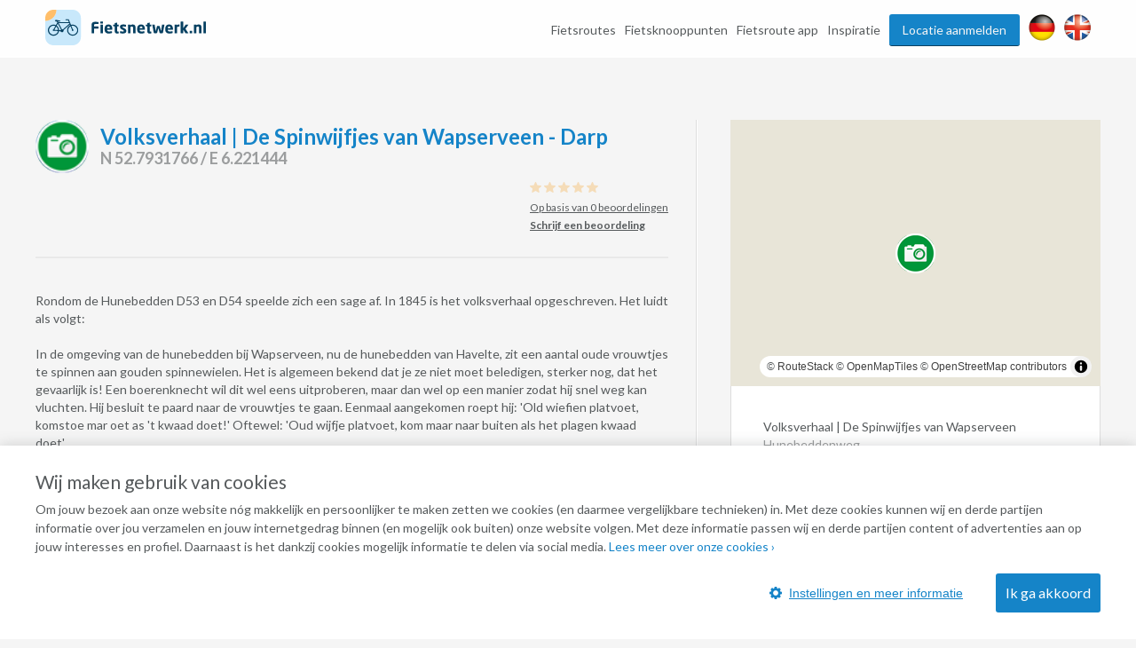

--- FILE ---
content_type: text/html; charset=utf-8
request_url: https://www.google.com/recaptcha/api2/anchor?ar=1&k=6Lc4fSYUAAAAADDzz5Lc6eUbxOhmZT9mfOv9G-dp&co=aHR0cHM6Ly93d3cuZmlldHNuZXR3ZXJrLm5sOjQ0Mw..&hl=en&v=N67nZn4AqZkNcbeMu4prBgzg&size=normal&anchor-ms=20000&execute-ms=30000&cb=3oey62kgupdx
body_size: 50363
content:
<!DOCTYPE HTML><html dir="ltr" lang="en"><head><meta http-equiv="Content-Type" content="text/html; charset=UTF-8">
<meta http-equiv="X-UA-Compatible" content="IE=edge">
<title>reCAPTCHA</title>
<style type="text/css">
/* cyrillic-ext */
@font-face {
  font-family: 'Roboto';
  font-style: normal;
  font-weight: 400;
  font-stretch: 100%;
  src: url(//fonts.gstatic.com/s/roboto/v48/KFO7CnqEu92Fr1ME7kSn66aGLdTylUAMa3GUBHMdazTgWw.woff2) format('woff2');
  unicode-range: U+0460-052F, U+1C80-1C8A, U+20B4, U+2DE0-2DFF, U+A640-A69F, U+FE2E-FE2F;
}
/* cyrillic */
@font-face {
  font-family: 'Roboto';
  font-style: normal;
  font-weight: 400;
  font-stretch: 100%;
  src: url(//fonts.gstatic.com/s/roboto/v48/KFO7CnqEu92Fr1ME7kSn66aGLdTylUAMa3iUBHMdazTgWw.woff2) format('woff2');
  unicode-range: U+0301, U+0400-045F, U+0490-0491, U+04B0-04B1, U+2116;
}
/* greek-ext */
@font-face {
  font-family: 'Roboto';
  font-style: normal;
  font-weight: 400;
  font-stretch: 100%;
  src: url(//fonts.gstatic.com/s/roboto/v48/KFO7CnqEu92Fr1ME7kSn66aGLdTylUAMa3CUBHMdazTgWw.woff2) format('woff2');
  unicode-range: U+1F00-1FFF;
}
/* greek */
@font-face {
  font-family: 'Roboto';
  font-style: normal;
  font-weight: 400;
  font-stretch: 100%;
  src: url(//fonts.gstatic.com/s/roboto/v48/KFO7CnqEu92Fr1ME7kSn66aGLdTylUAMa3-UBHMdazTgWw.woff2) format('woff2');
  unicode-range: U+0370-0377, U+037A-037F, U+0384-038A, U+038C, U+038E-03A1, U+03A3-03FF;
}
/* math */
@font-face {
  font-family: 'Roboto';
  font-style: normal;
  font-weight: 400;
  font-stretch: 100%;
  src: url(//fonts.gstatic.com/s/roboto/v48/KFO7CnqEu92Fr1ME7kSn66aGLdTylUAMawCUBHMdazTgWw.woff2) format('woff2');
  unicode-range: U+0302-0303, U+0305, U+0307-0308, U+0310, U+0312, U+0315, U+031A, U+0326-0327, U+032C, U+032F-0330, U+0332-0333, U+0338, U+033A, U+0346, U+034D, U+0391-03A1, U+03A3-03A9, U+03B1-03C9, U+03D1, U+03D5-03D6, U+03F0-03F1, U+03F4-03F5, U+2016-2017, U+2034-2038, U+203C, U+2040, U+2043, U+2047, U+2050, U+2057, U+205F, U+2070-2071, U+2074-208E, U+2090-209C, U+20D0-20DC, U+20E1, U+20E5-20EF, U+2100-2112, U+2114-2115, U+2117-2121, U+2123-214F, U+2190, U+2192, U+2194-21AE, U+21B0-21E5, U+21F1-21F2, U+21F4-2211, U+2213-2214, U+2216-22FF, U+2308-230B, U+2310, U+2319, U+231C-2321, U+2336-237A, U+237C, U+2395, U+239B-23B7, U+23D0, U+23DC-23E1, U+2474-2475, U+25AF, U+25B3, U+25B7, U+25BD, U+25C1, U+25CA, U+25CC, U+25FB, U+266D-266F, U+27C0-27FF, U+2900-2AFF, U+2B0E-2B11, U+2B30-2B4C, U+2BFE, U+3030, U+FF5B, U+FF5D, U+1D400-1D7FF, U+1EE00-1EEFF;
}
/* symbols */
@font-face {
  font-family: 'Roboto';
  font-style: normal;
  font-weight: 400;
  font-stretch: 100%;
  src: url(//fonts.gstatic.com/s/roboto/v48/KFO7CnqEu92Fr1ME7kSn66aGLdTylUAMaxKUBHMdazTgWw.woff2) format('woff2');
  unicode-range: U+0001-000C, U+000E-001F, U+007F-009F, U+20DD-20E0, U+20E2-20E4, U+2150-218F, U+2190, U+2192, U+2194-2199, U+21AF, U+21E6-21F0, U+21F3, U+2218-2219, U+2299, U+22C4-22C6, U+2300-243F, U+2440-244A, U+2460-24FF, U+25A0-27BF, U+2800-28FF, U+2921-2922, U+2981, U+29BF, U+29EB, U+2B00-2BFF, U+4DC0-4DFF, U+FFF9-FFFB, U+10140-1018E, U+10190-1019C, U+101A0, U+101D0-101FD, U+102E0-102FB, U+10E60-10E7E, U+1D2C0-1D2D3, U+1D2E0-1D37F, U+1F000-1F0FF, U+1F100-1F1AD, U+1F1E6-1F1FF, U+1F30D-1F30F, U+1F315, U+1F31C, U+1F31E, U+1F320-1F32C, U+1F336, U+1F378, U+1F37D, U+1F382, U+1F393-1F39F, U+1F3A7-1F3A8, U+1F3AC-1F3AF, U+1F3C2, U+1F3C4-1F3C6, U+1F3CA-1F3CE, U+1F3D4-1F3E0, U+1F3ED, U+1F3F1-1F3F3, U+1F3F5-1F3F7, U+1F408, U+1F415, U+1F41F, U+1F426, U+1F43F, U+1F441-1F442, U+1F444, U+1F446-1F449, U+1F44C-1F44E, U+1F453, U+1F46A, U+1F47D, U+1F4A3, U+1F4B0, U+1F4B3, U+1F4B9, U+1F4BB, U+1F4BF, U+1F4C8-1F4CB, U+1F4D6, U+1F4DA, U+1F4DF, U+1F4E3-1F4E6, U+1F4EA-1F4ED, U+1F4F7, U+1F4F9-1F4FB, U+1F4FD-1F4FE, U+1F503, U+1F507-1F50B, U+1F50D, U+1F512-1F513, U+1F53E-1F54A, U+1F54F-1F5FA, U+1F610, U+1F650-1F67F, U+1F687, U+1F68D, U+1F691, U+1F694, U+1F698, U+1F6AD, U+1F6B2, U+1F6B9-1F6BA, U+1F6BC, U+1F6C6-1F6CF, U+1F6D3-1F6D7, U+1F6E0-1F6EA, U+1F6F0-1F6F3, U+1F6F7-1F6FC, U+1F700-1F7FF, U+1F800-1F80B, U+1F810-1F847, U+1F850-1F859, U+1F860-1F887, U+1F890-1F8AD, U+1F8B0-1F8BB, U+1F8C0-1F8C1, U+1F900-1F90B, U+1F93B, U+1F946, U+1F984, U+1F996, U+1F9E9, U+1FA00-1FA6F, U+1FA70-1FA7C, U+1FA80-1FA89, U+1FA8F-1FAC6, U+1FACE-1FADC, U+1FADF-1FAE9, U+1FAF0-1FAF8, U+1FB00-1FBFF;
}
/* vietnamese */
@font-face {
  font-family: 'Roboto';
  font-style: normal;
  font-weight: 400;
  font-stretch: 100%;
  src: url(//fonts.gstatic.com/s/roboto/v48/KFO7CnqEu92Fr1ME7kSn66aGLdTylUAMa3OUBHMdazTgWw.woff2) format('woff2');
  unicode-range: U+0102-0103, U+0110-0111, U+0128-0129, U+0168-0169, U+01A0-01A1, U+01AF-01B0, U+0300-0301, U+0303-0304, U+0308-0309, U+0323, U+0329, U+1EA0-1EF9, U+20AB;
}
/* latin-ext */
@font-face {
  font-family: 'Roboto';
  font-style: normal;
  font-weight: 400;
  font-stretch: 100%;
  src: url(//fonts.gstatic.com/s/roboto/v48/KFO7CnqEu92Fr1ME7kSn66aGLdTylUAMa3KUBHMdazTgWw.woff2) format('woff2');
  unicode-range: U+0100-02BA, U+02BD-02C5, U+02C7-02CC, U+02CE-02D7, U+02DD-02FF, U+0304, U+0308, U+0329, U+1D00-1DBF, U+1E00-1E9F, U+1EF2-1EFF, U+2020, U+20A0-20AB, U+20AD-20C0, U+2113, U+2C60-2C7F, U+A720-A7FF;
}
/* latin */
@font-face {
  font-family: 'Roboto';
  font-style: normal;
  font-weight: 400;
  font-stretch: 100%;
  src: url(//fonts.gstatic.com/s/roboto/v48/KFO7CnqEu92Fr1ME7kSn66aGLdTylUAMa3yUBHMdazQ.woff2) format('woff2');
  unicode-range: U+0000-00FF, U+0131, U+0152-0153, U+02BB-02BC, U+02C6, U+02DA, U+02DC, U+0304, U+0308, U+0329, U+2000-206F, U+20AC, U+2122, U+2191, U+2193, U+2212, U+2215, U+FEFF, U+FFFD;
}
/* cyrillic-ext */
@font-face {
  font-family: 'Roboto';
  font-style: normal;
  font-weight: 500;
  font-stretch: 100%;
  src: url(//fonts.gstatic.com/s/roboto/v48/KFO7CnqEu92Fr1ME7kSn66aGLdTylUAMa3GUBHMdazTgWw.woff2) format('woff2');
  unicode-range: U+0460-052F, U+1C80-1C8A, U+20B4, U+2DE0-2DFF, U+A640-A69F, U+FE2E-FE2F;
}
/* cyrillic */
@font-face {
  font-family: 'Roboto';
  font-style: normal;
  font-weight: 500;
  font-stretch: 100%;
  src: url(//fonts.gstatic.com/s/roboto/v48/KFO7CnqEu92Fr1ME7kSn66aGLdTylUAMa3iUBHMdazTgWw.woff2) format('woff2');
  unicode-range: U+0301, U+0400-045F, U+0490-0491, U+04B0-04B1, U+2116;
}
/* greek-ext */
@font-face {
  font-family: 'Roboto';
  font-style: normal;
  font-weight: 500;
  font-stretch: 100%;
  src: url(//fonts.gstatic.com/s/roboto/v48/KFO7CnqEu92Fr1ME7kSn66aGLdTylUAMa3CUBHMdazTgWw.woff2) format('woff2');
  unicode-range: U+1F00-1FFF;
}
/* greek */
@font-face {
  font-family: 'Roboto';
  font-style: normal;
  font-weight: 500;
  font-stretch: 100%;
  src: url(//fonts.gstatic.com/s/roboto/v48/KFO7CnqEu92Fr1ME7kSn66aGLdTylUAMa3-UBHMdazTgWw.woff2) format('woff2');
  unicode-range: U+0370-0377, U+037A-037F, U+0384-038A, U+038C, U+038E-03A1, U+03A3-03FF;
}
/* math */
@font-face {
  font-family: 'Roboto';
  font-style: normal;
  font-weight: 500;
  font-stretch: 100%;
  src: url(//fonts.gstatic.com/s/roboto/v48/KFO7CnqEu92Fr1ME7kSn66aGLdTylUAMawCUBHMdazTgWw.woff2) format('woff2');
  unicode-range: U+0302-0303, U+0305, U+0307-0308, U+0310, U+0312, U+0315, U+031A, U+0326-0327, U+032C, U+032F-0330, U+0332-0333, U+0338, U+033A, U+0346, U+034D, U+0391-03A1, U+03A3-03A9, U+03B1-03C9, U+03D1, U+03D5-03D6, U+03F0-03F1, U+03F4-03F5, U+2016-2017, U+2034-2038, U+203C, U+2040, U+2043, U+2047, U+2050, U+2057, U+205F, U+2070-2071, U+2074-208E, U+2090-209C, U+20D0-20DC, U+20E1, U+20E5-20EF, U+2100-2112, U+2114-2115, U+2117-2121, U+2123-214F, U+2190, U+2192, U+2194-21AE, U+21B0-21E5, U+21F1-21F2, U+21F4-2211, U+2213-2214, U+2216-22FF, U+2308-230B, U+2310, U+2319, U+231C-2321, U+2336-237A, U+237C, U+2395, U+239B-23B7, U+23D0, U+23DC-23E1, U+2474-2475, U+25AF, U+25B3, U+25B7, U+25BD, U+25C1, U+25CA, U+25CC, U+25FB, U+266D-266F, U+27C0-27FF, U+2900-2AFF, U+2B0E-2B11, U+2B30-2B4C, U+2BFE, U+3030, U+FF5B, U+FF5D, U+1D400-1D7FF, U+1EE00-1EEFF;
}
/* symbols */
@font-face {
  font-family: 'Roboto';
  font-style: normal;
  font-weight: 500;
  font-stretch: 100%;
  src: url(//fonts.gstatic.com/s/roboto/v48/KFO7CnqEu92Fr1ME7kSn66aGLdTylUAMaxKUBHMdazTgWw.woff2) format('woff2');
  unicode-range: U+0001-000C, U+000E-001F, U+007F-009F, U+20DD-20E0, U+20E2-20E4, U+2150-218F, U+2190, U+2192, U+2194-2199, U+21AF, U+21E6-21F0, U+21F3, U+2218-2219, U+2299, U+22C4-22C6, U+2300-243F, U+2440-244A, U+2460-24FF, U+25A0-27BF, U+2800-28FF, U+2921-2922, U+2981, U+29BF, U+29EB, U+2B00-2BFF, U+4DC0-4DFF, U+FFF9-FFFB, U+10140-1018E, U+10190-1019C, U+101A0, U+101D0-101FD, U+102E0-102FB, U+10E60-10E7E, U+1D2C0-1D2D3, U+1D2E0-1D37F, U+1F000-1F0FF, U+1F100-1F1AD, U+1F1E6-1F1FF, U+1F30D-1F30F, U+1F315, U+1F31C, U+1F31E, U+1F320-1F32C, U+1F336, U+1F378, U+1F37D, U+1F382, U+1F393-1F39F, U+1F3A7-1F3A8, U+1F3AC-1F3AF, U+1F3C2, U+1F3C4-1F3C6, U+1F3CA-1F3CE, U+1F3D4-1F3E0, U+1F3ED, U+1F3F1-1F3F3, U+1F3F5-1F3F7, U+1F408, U+1F415, U+1F41F, U+1F426, U+1F43F, U+1F441-1F442, U+1F444, U+1F446-1F449, U+1F44C-1F44E, U+1F453, U+1F46A, U+1F47D, U+1F4A3, U+1F4B0, U+1F4B3, U+1F4B9, U+1F4BB, U+1F4BF, U+1F4C8-1F4CB, U+1F4D6, U+1F4DA, U+1F4DF, U+1F4E3-1F4E6, U+1F4EA-1F4ED, U+1F4F7, U+1F4F9-1F4FB, U+1F4FD-1F4FE, U+1F503, U+1F507-1F50B, U+1F50D, U+1F512-1F513, U+1F53E-1F54A, U+1F54F-1F5FA, U+1F610, U+1F650-1F67F, U+1F687, U+1F68D, U+1F691, U+1F694, U+1F698, U+1F6AD, U+1F6B2, U+1F6B9-1F6BA, U+1F6BC, U+1F6C6-1F6CF, U+1F6D3-1F6D7, U+1F6E0-1F6EA, U+1F6F0-1F6F3, U+1F6F7-1F6FC, U+1F700-1F7FF, U+1F800-1F80B, U+1F810-1F847, U+1F850-1F859, U+1F860-1F887, U+1F890-1F8AD, U+1F8B0-1F8BB, U+1F8C0-1F8C1, U+1F900-1F90B, U+1F93B, U+1F946, U+1F984, U+1F996, U+1F9E9, U+1FA00-1FA6F, U+1FA70-1FA7C, U+1FA80-1FA89, U+1FA8F-1FAC6, U+1FACE-1FADC, U+1FADF-1FAE9, U+1FAF0-1FAF8, U+1FB00-1FBFF;
}
/* vietnamese */
@font-face {
  font-family: 'Roboto';
  font-style: normal;
  font-weight: 500;
  font-stretch: 100%;
  src: url(//fonts.gstatic.com/s/roboto/v48/KFO7CnqEu92Fr1ME7kSn66aGLdTylUAMa3OUBHMdazTgWw.woff2) format('woff2');
  unicode-range: U+0102-0103, U+0110-0111, U+0128-0129, U+0168-0169, U+01A0-01A1, U+01AF-01B0, U+0300-0301, U+0303-0304, U+0308-0309, U+0323, U+0329, U+1EA0-1EF9, U+20AB;
}
/* latin-ext */
@font-face {
  font-family: 'Roboto';
  font-style: normal;
  font-weight: 500;
  font-stretch: 100%;
  src: url(//fonts.gstatic.com/s/roboto/v48/KFO7CnqEu92Fr1ME7kSn66aGLdTylUAMa3KUBHMdazTgWw.woff2) format('woff2');
  unicode-range: U+0100-02BA, U+02BD-02C5, U+02C7-02CC, U+02CE-02D7, U+02DD-02FF, U+0304, U+0308, U+0329, U+1D00-1DBF, U+1E00-1E9F, U+1EF2-1EFF, U+2020, U+20A0-20AB, U+20AD-20C0, U+2113, U+2C60-2C7F, U+A720-A7FF;
}
/* latin */
@font-face {
  font-family: 'Roboto';
  font-style: normal;
  font-weight: 500;
  font-stretch: 100%;
  src: url(//fonts.gstatic.com/s/roboto/v48/KFO7CnqEu92Fr1ME7kSn66aGLdTylUAMa3yUBHMdazQ.woff2) format('woff2');
  unicode-range: U+0000-00FF, U+0131, U+0152-0153, U+02BB-02BC, U+02C6, U+02DA, U+02DC, U+0304, U+0308, U+0329, U+2000-206F, U+20AC, U+2122, U+2191, U+2193, U+2212, U+2215, U+FEFF, U+FFFD;
}
/* cyrillic-ext */
@font-face {
  font-family: 'Roboto';
  font-style: normal;
  font-weight: 900;
  font-stretch: 100%;
  src: url(//fonts.gstatic.com/s/roboto/v48/KFO7CnqEu92Fr1ME7kSn66aGLdTylUAMa3GUBHMdazTgWw.woff2) format('woff2');
  unicode-range: U+0460-052F, U+1C80-1C8A, U+20B4, U+2DE0-2DFF, U+A640-A69F, U+FE2E-FE2F;
}
/* cyrillic */
@font-face {
  font-family: 'Roboto';
  font-style: normal;
  font-weight: 900;
  font-stretch: 100%;
  src: url(//fonts.gstatic.com/s/roboto/v48/KFO7CnqEu92Fr1ME7kSn66aGLdTylUAMa3iUBHMdazTgWw.woff2) format('woff2');
  unicode-range: U+0301, U+0400-045F, U+0490-0491, U+04B0-04B1, U+2116;
}
/* greek-ext */
@font-face {
  font-family: 'Roboto';
  font-style: normal;
  font-weight: 900;
  font-stretch: 100%;
  src: url(//fonts.gstatic.com/s/roboto/v48/KFO7CnqEu92Fr1ME7kSn66aGLdTylUAMa3CUBHMdazTgWw.woff2) format('woff2');
  unicode-range: U+1F00-1FFF;
}
/* greek */
@font-face {
  font-family: 'Roboto';
  font-style: normal;
  font-weight: 900;
  font-stretch: 100%;
  src: url(//fonts.gstatic.com/s/roboto/v48/KFO7CnqEu92Fr1ME7kSn66aGLdTylUAMa3-UBHMdazTgWw.woff2) format('woff2');
  unicode-range: U+0370-0377, U+037A-037F, U+0384-038A, U+038C, U+038E-03A1, U+03A3-03FF;
}
/* math */
@font-face {
  font-family: 'Roboto';
  font-style: normal;
  font-weight: 900;
  font-stretch: 100%;
  src: url(//fonts.gstatic.com/s/roboto/v48/KFO7CnqEu92Fr1ME7kSn66aGLdTylUAMawCUBHMdazTgWw.woff2) format('woff2');
  unicode-range: U+0302-0303, U+0305, U+0307-0308, U+0310, U+0312, U+0315, U+031A, U+0326-0327, U+032C, U+032F-0330, U+0332-0333, U+0338, U+033A, U+0346, U+034D, U+0391-03A1, U+03A3-03A9, U+03B1-03C9, U+03D1, U+03D5-03D6, U+03F0-03F1, U+03F4-03F5, U+2016-2017, U+2034-2038, U+203C, U+2040, U+2043, U+2047, U+2050, U+2057, U+205F, U+2070-2071, U+2074-208E, U+2090-209C, U+20D0-20DC, U+20E1, U+20E5-20EF, U+2100-2112, U+2114-2115, U+2117-2121, U+2123-214F, U+2190, U+2192, U+2194-21AE, U+21B0-21E5, U+21F1-21F2, U+21F4-2211, U+2213-2214, U+2216-22FF, U+2308-230B, U+2310, U+2319, U+231C-2321, U+2336-237A, U+237C, U+2395, U+239B-23B7, U+23D0, U+23DC-23E1, U+2474-2475, U+25AF, U+25B3, U+25B7, U+25BD, U+25C1, U+25CA, U+25CC, U+25FB, U+266D-266F, U+27C0-27FF, U+2900-2AFF, U+2B0E-2B11, U+2B30-2B4C, U+2BFE, U+3030, U+FF5B, U+FF5D, U+1D400-1D7FF, U+1EE00-1EEFF;
}
/* symbols */
@font-face {
  font-family: 'Roboto';
  font-style: normal;
  font-weight: 900;
  font-stretch: 100%;
  src: url(//fonts.gstatic.com/s/roboto/v48/KFO7CnqEu92Fr1ME7kSn66aGLdTylUAMaxKUBHMdazTgWw.woff2) format('woff2');
  unicode-range: U+0001-000C, U+000E-001F, U+007F-009F, U+20DD-20E0, U+20E2-20E4, U+2150-218F, U+2190, U+2192, U+2194-2199, U+21AF, U+21E6-21F0, U+21F3, U+2218-2219, U+2299, U+22C4-22C6, U+2300-243F, U+2440-244A, U+2460-24FF, U+25A0-27BF, U+2800-28FF, U+2921-2922, U+2981, U+29BF, U+29EB, U+2B00-2BFF, U+4DC0-4DFF, U+FFF9-FFFB, U+10140-1018E, U+10190-1019C, U+101A0, U+101D0-101FD, U+102E0-102FB, U+10E60-10E7E, U+1D2C0-1D2D3, U+1D2E0-1D37F, U+1F000-1F0FF, U+1F100-1F1AD, U+1F1E6-1F1FF, U+1F30D-1F30F, U+1F315, U+1F31C, U+1F31E, U+1F320-1F32C, U+1F336, U+1F378, U+1F37D, U+1F382, U+1F393-1F39F, U+1F3A7-1F3A8, U+1F3AC-1F3AF, U+1F3C2, U+1F3C4-1F3C6, U+1F3CA-1F3CE, U+1F3D4-1F3E0, U+1F3ED, U+1F3F1-1F3F3, U+1F3F5-1F3F7, U+1F408, U+1F415, U+1F41F, U+1F426, U+1F43F, U+1F441-1F442, U+1F444, U+1F446-1F449, U+1F44C-1F44E, U+1F453, U+1F46A, U+1F47D, U+1F4A3, U+1F4B0, U+1F4B3, U+1F4B9, U+1F4BB, U+1F4BF, U+1F4C8-1F4CB, U+1F4D6, U+1F4DA, U+1F4DF, U+1F4E3-1F4E6, U+1F4EA-1F4ED, U+1F4F7, U+1F4F9-1F4FB, U+1F4FD-1F4FE, U+1F503, U+1F507-1F50B, U+1F50D, U+1F512-1F513, U+1F53E-1F54A, U+1F54F-1F5FA, U+1F610, U+1F650-1F67F, U+1F687, U+1F68D, U+1F691, U+1F694, U+1F698, U+1F6AD, U+1F6B2, U+1F6B9-1F6BA, U+1F6BC, U+1F6C6-1F6CF, U+1F6D3-1F6D7, U+1F6E0-1F6EA, U+1F6F0-1F6F3, U+1F6F7-1F6FC, U+1F700-1F7FF, U+1F800-1F80B, U+1F810-1F847, U+1F850-1F859, U+1F860-1F887, U+1F890-1F8AD, U+1F8B0-1F8BB, U+1F8C0-1F8C1, U+1F900-1F90B, U+1F93B, U+1F946, U+1F984, U+1F996, U+1F9E9, U+1FA00-1FA6F, U+1FA70-1FA7C, U+1FA80-1FA89, U+1FA8F-1FAC6, U+1FACE-1FADC, U+1FADF-1FAE9, U+1FAF0-1FAF8, U+1FB00-1FBFF;
}
/* vietnamese */
@font-face {
  font-family: 'Roboto';
  font-style: normal;
  font-weight: 900;
  font-stretch: 100%;
  src: url(//fonts.gstatic.com/s/roboto/v48/KFO7CnqEu92Fr1ME7kSn66aGLdTylUAMa3OUBHMdazTgWw.woff2) format('woff2');
  unicode-range: U+0102-0103, U+0110-0111, U+0128-0129, U+0168-0169, U+01A0-01A1, U+01AF-01B0, U+0300-0301, U+0303-0304, U+0308-0309, U+0323, U+0329, U+1EA0-1EF9, U+20AB;
}
/* latin-ext */
@font-face {
  font-family: 'Roboto';
  font-style: normal;
  font-weight: 900;
  font-stretch: 100%;
  src: url(//fonts.gstatic.com/s/roboto/v48/KFO7CnqEu92Fr1ME7kSn66aGLdTylUAMa3KUBHMdazTgWw.woff2) format('woff2');
  unicode-range: U+0100-02BA, U+02BD-02C5, U+02C7-02CC, U+02CE-02D7, U+02DD-02FF, U+0304, U+0308, U+0329, U+1D00-1DBF, U+1E00-1E9F, U+1EF2-1EFF, U+2020, U+20A0-20AB, U+20AD-20C0, U+2113, U+2C60-2C7F, U+A720-A7FF;
}
/* latin */
@font-face {
  font-family: 'Roboto';
  font-style: normal;
  font-weight: 900;
  font-stretch: 100%;
  src: url(//fonts.gstatic.com/s/roboto/v48/KFO7CnqEu92Fr1ME7kSn66aGLdTylUAMa3yUBHMdazQ.woff2) format('woff2');
  unicode-range: U+0000-00FF, U+0131, U+0152-0153, U+02BB-02BC, U+02C6, U+02DA, U+02DC, U+0304, U+0308, U+0329, U+2000-206F, U+20AC, U+2122, U+2191, U+2193, U+2212, U+2215, U+FEFF, U+FFFD;
}

</style>
<link rel="stylesheet" type="text/css" href="https://www.gstatic.com/recaptcha/releases/N67nZn4AqZkNcbeMu4prBgzg/styles__ltr.css">
<script nonce="MARRA3wrlN7pGDCrSMhr0g" type="text/javascript">window['__recaptcha_api'] = 'https://www.google.com/recaptcha/api2/';</script>
<script type="text/javascript" src="https://www.gstatic.com/recaptcha/releases/N67nZn4AqZkNcbeMu4prBgzg/recaptcha__en.js" nonce="MARRA3wrlN7pGDCrSMhr0g">
      
    </script></head>
<body><div id="rc-anchor-alert" class="rc-anchor-alert"></div>
<input type="hidden" id="recaptcha-token" value="[base64]">
<script type="text/javascript" nonce="MARRA3wrlN7pGDCrSMhr0g">
      recaptcha.anchor.Main.init("[\x22ainput\x22,[\x22bgdata\x22,\x22\x22,\[base64]/[base64]/[base64]/[base64]/[base64]/UltsKytdPUU6KEU8MjA0OD9SW2wrK109RT4+NnwxOTI6KChFJjY0NTEyKT09NTUyOTYmJk0rMTxjLmxlbmd0aCYmKGMuY2hhckNvZGVBdChNKzEpJjY0NTEyKT09NTYzMjA/[base64]/[base64]/[base64]/[base64]/[base64]/[base64]/[base64]\x22,\[base64]\x22,\[base64]/CkMOrZcOGZDTCtcKMwrYPw6Fiw6dbw55lw5QkwpJuw4QtCUxHw6kaBXUaYSHCsWo+w7HDicK3w5/CtsKARMOWMsOuw6NrwpZ9e1nCsyYbDHQfwobDthsDw6zDrcKJw7w+ewtFwp7CuMK9Un/[base64]/[base64]/[base64]/CoEbCq8KTdyMcwqFDwpdyE8KERRczwqHCusOIw5I6MwgHecK0S8KCeMKZagoPw6JIw7djd8KmQcOdP8ODTMO5wrNew7TCl8KQw4LCg3c4FsO/w7AEw57Cp8KGwptjwolaLnpIbsO7w585w4sKbjzDvEXDucOBJTfCl8ORw7TCkRvDsiFiSAE2U2HCrFfCu8KXYDtZwrvDn8KYL00xHMOoMXk2wqJVw4p/ZsODw7PCpRIWwpU7NXPDhwXDvcOlw4szO8OJYcOSwo4GVTbDksKkwq3DtsKpw4fClcK/ZQzDoMKIRcKOwo0VIm91ETzCusK/[base64]/CtMOCwpQrwroCXXrDmsOFJHcDwrLDt8OWeistYMKfAXbDp14GwrQiHMKBw7EBwp13Pj5BCAEgw4QYLcK1w5TCtCM3XDvChsKobE/CuMKuw7llIwhBNlHCiULCmcKPw6TDq8KbUcOswoZUwrvCpsK3OMKOeMOkCR5lw59zccOPw69qwpjDlW/CqsOYIsOKwp3DhUbDl2LCrsKaVHtQwp85cz7Cr1fDmh7DuMKtIykpwrPDiUvClcO3wqTDnMKJAQ4jU8Ovwr7CryzDi8KLB1p0w5UqwrjDsVzDmBdnJ8OHw6nChMOwFn3Ds8KkRA/Dk8OFZTbChsOsY2/Cs04YEMKfZsOrwpHCqMKCwrLCiXvDssKvwrh8d8ORwqJywpTCtHXCnT7Dq8KpNzDCpzzCssO7BlzDjsOVw5PCnGlvDMOQTiPDpsKCY8OTUsKPw701wrdLwo/CiMKRworCrcKUwqwfwrjCvMOfworDhEvDl0huLwRCRSVww7J2H8Olwr9Mwq7DoWovJlLCtXwhw5czwo1vw4LDixbCrFUgw4DCmkkcw53DuArDn09HwoFlw4gpw4YoTE/[base64]/DtMO9XcOCE8KCe8Krw5nCsHIRw4rCqMK3wqxrwq/CpQPDisKJasOew4QxwqnCsirClWxtayjCn8Kxw6BGZXvCmEjClsKsYkzDnBw6BzPDvj7Dk8Ouw4wZT25cKMO6wprCmCt4w7HCksO5w6dHwrVcw45Qw6s3CcKAwq/Di8OiwrAiEDEwYsKodT/Ci8KnD8K9w6Jpw6Ulw5h4enokwpDCr8Orw6PDgWgywp5SwrR6w7sAwq7CqUzCgCHDtsKUbgrCn8OoUEXCt8OsE0zDtcOAQF5xd1x6wq/Cuz03wpYPw4VDw7Qgw4ZqQSjComQnD8Ohw6TCoMOpSsOzVjbDlmk3w6UCwp/CqsKnMn51w6rDrMKKOkTDgcKBw47Ckk7CkMOWw4IiasOJw5NhU3jDrMKuwpnDkGLCqAPDk8OuKmLChMKac2nDucKxw6UbwpHCjAFYwrzCkXTDvSnDhcOyw5/DjWAAwrrDpcOawofDkHTCsMKFw5jDgsObWcKDJgE/S8OYAmZKM0ADw5hlw6XDsj/CtUTDtMOtOgXDoRjCsMOFG8KjwojDpsO4w6wCwrbDpVbCrXk6Rn8Gw7jDigHDgcOSw6/CqcOYMsOewqQgGCoRwqsOBhh/AgN/J8OcATLDkMKRUC4Mw5Apw47Dj8K9dsKgYBLDjTJTw4MHMFbCllMFcMO4woLDokrDjXVVWcO/[base64]/[base64]/DlyfCs8O7KsOUw4kyPkF5ecO4w4NqBynDscOsNMKWw6PDlEo7ASjDtSp2wqpYwq/[base64]/[base64]/CgjgBUmUXVMOYVcOYwqQKKMKNwo/CnwQ8w5/CisOwwqPDvsKmwrHDrsKuMsKXRMKkw6VzUcKzw6hdAcOgw7XCuMKsf8Otw5UfP8KawrhgwobCpMKSC8OUKEjDtCUPU8KBw4kxwq1vwqBTw6wNwr3DnhEEesK1LMKbwoE+wpXDt8ONA8KTcX7DmMKTw5bDhcK2wq0/JMKpw4HDjzBZN8Ktwr5/UkAOV8O9wolQOyFxw4cmwpIwwprDhMKDw6NRw4NFw4rCojpffcK7w5vCtcOWw6/Du1XDgsKnbHZ6woQ3LMObw6lNAH3CqWHCg3ISwr3DugbDvWvCjcKaH8OVwr9HwqTCqFfCuXjDrsKiJR7DrcOuW8OGw6zDqHRhAFvCrsOxQX/CoFBMwrzDv8OydUzDhMOhwqwCwqYhHsKRNcKBVV7Cql/CgDMlw4t+UWfCusKqw5/[base64]/w5wiwpNrwofDoRTCvMOlRsK8w7/DlFTDg0AQVxbCu3E7djfDhgHCi0TDkDLDhMKBw4dSw5/DjMO4wrk1w7oHeG8bwqoIE8KzTMOFPMKfwq0/w6Udw5LCvD3DjsKKYsKOw77DpsOdw4xCZmvCrDPCg8OpwqLCuwk5cDt1wol3AMK/w5FLdsO0wotkwrBNUcO3PSUGwpLDksK8DcO8w6JrZAXCvSzCojLClHMLewHCi3HCmcOCUUAVw5dDwprCmVlZGjkdZsKFHAHCsMObf8OcwqFTQsOww7YTw7/ClsOhwqUEw4hXw4xEd8Kaw6hvcUTDigtkwqQEw4vChcOeBzU0d8OKFzzDgHLCi1pjCikqwqN5woXCnBXDozXDpHtywpTClU/DtkR7wrgswrDCvy/DsMKaw6A6ClIDDMKcw4zChMOHw4LDj8OWwrPCk00JKcOsw4hEw63DlsOpNw9Rw77DkmQmOMK+w7jCu8KbLMO/[base64]/[base64]/KcOzwrTCoHx0wq/DvA0yw6rDnxYIw65PI8Kww6gUwplrUsOBfmbCv3ZAeMKbwrfCgMOAw7DCnMOow6hhEQHCqcO5wozCsAtgUcOew41AQ8OAw5ZRfcOkw53Dhjo4w4Jtw5bDhgpvSsOlwoLDh8OTK8KrwrzDlcKBUsOtwrbCty5VRUUGSw7Ci8OMw655GMO9DyBXw6zDrn/[base64]/DtRJNeTfDpsOnwqwyeT1Sw4jCsllZwqHClsKuLMOewrsVwohGw6JRwpJRwqrDklDCjGrDjBDDgynCsAkoAsODEMKGQWPDrj/Duhk+ZcK2wrPCmMOkw5YTcMO7J8OpwqLCksK4NxHCqcOMwrs3wphBw5/CscK1VE3CjMKuDsO3w47CgcK2wqUWw6MBByjDrcKBVVjCijnDtEg5Tn5occOsw7LCq1NnK1TDvcKIX8OTesOhECJ0ZV4yKC3CnXfCmcOwwo3DnsKhwqV1wqbDkkTCnVzCpgPCnsKRw5/DicK4w6ISwrUEeDBNQQlzwoXDoxzDpizCrnnCp8KrBH1pTGoww5sawohNFsKgwoF/JFDCl8Kjw6/CjsKXaMKfR8Kqw6rCicKQw4HDiRfCscOLw4/DvMKcLkQRwpbCjMOdwqDDpCpKw6vDv8Ofw4bDigk4w78QDMOwSxrCjMKjw59ma8OoIRzDgHJ0DG5cSsKlwoNKAifDqVLCjT5hPlc6RDfDiMOLwo3CvnLCrSAscgdswqIgD38dwoXCpcKjwp92w7d5wqzDtMK5wpImw4I+wrvDjRPCvCXCgMKbwprCuj7ClX/[base64]/CssK5wrvCmcOUW8OWwr3Ch8OfNlHCtH3DtQnDu8Kpwpluw4bDuRIOw6oNwoxqGcKuwrjCiivCpMK7E8KnaTdUM8KBR1XCncOATmFpK8K6NMKSw6V9wrrCljpsIMOZwoFwQnnDtMKZw5jDscKWwpx0w4rCsUMeRcKaw49AIT/DvsKIWcOWwpjDmMOIP8OsZ8Kxw7JoQVUdwq/DgDgAccOlwobCkC8ZWcKvwr5OwqMYJhQzwrNsEBI4woVpwqoXUE1twrXDrsOYwoEJwoBBUh3DnsOzERHDlsKnDcOAwrjDsHIOGcKOwrNawp02w6FowrY/elzCjAvDhcKsIsO/w4wPRsOwwqDClcKFwrMgwrlIZHoQwr7DksKpG3lpShbCr8OKw48Xw6woe1UJwqvChsO2w47Ds3HDiMO1wrN5NcKabGd8CTMjw6bDkF/[base64]/[base64]/[base64]/DvV7DkQpSw7LDqm/[base64]/wqHDi8KLw6/Dr8OuJgsewq55w58OGQhnw4ZMKMO9BcOWwphSwptewqnDtMKPw7w6dcKrw6LCg8KRBRnDqMKVcWxWw7xqfWTDiMO8I8OHwoDDg8Kgw5zDhC4Cw6/[base64]/ccKGAzPCkMKAwrdNwqTDhFnClUlmw7QkQzrDhsOABsOXw4DDrBN4ejJAHMKyV8K0DC3CrcOYQ8KLw4phb8KGwopZPsKOwoQsY0jDocOYw47Co8O6w6MrXR8Xw5bDrXgPfXrClBg/wrRdwr7Dh1hSwrcMHXoHw5cYw4nDq8Kcw7HCnh50w4h7H8KGw5p4OsKKwpDCu8K0UcKjw782XXUMwqrDksOudkHCmsKswp1mw6/DnQFLwq9zMsK4wpbCqsK0e8OGGjTClzJgVXLCk8KrFmLDvkTDpsO5wqLDqcOxw5wOSTbCrVLCvlg7wppOEsKiL8KrWHDDm8KYw58cwpJxKW7CixrDuMO/IxdwFwEnMg/[base64]/RFXDgy5iHE/ClsKeeGjDqSHDlFrCu1Itw5ljVBPCvsOnS8KhwonCt8Ovw7HDiUwtBMKARRnDgcOqw7DCjQ3ChwXCrsOWPsOYV8Ktw6BAw6XClDhkBVhVwrpuwppNeTUgfUdaw7UUw7lxw4DDm0MRNHHCgsKhw5RQw5c6w4/CnsKvw6HDn8KjU8O3WF1pw6Z8w788w7Miw5cfwonDtWHCuEvCt8KCw7F5GmdSwoXCicKRXsOla38awpc6EQQub8Opez8/e8OPLMOEw6TDksONcmTCjsOhaQlZd1psw6/CpBDDol/Dv3IHasKici7CkARFacK5MMOqGcOtw4nDtsK2AEstw4/CoMOLw6cDcTdxeGrDjxZpw7DCpMKjfmDCrllODjPDs3jCncKaZC8/B0rDnmhKw548wpzCvMO/wp/DmUDDg8KXU8Ogw7rDhUcSwrXCkinDlFYhD2fDuxsywrRHL8Ktw6UTw5V7wq48w5s+w5AWKcK/w642w7/DvCcfOTDCrcK0bsOUBsOhw6E3OsOdYQLCvXUpwqjCthvCrF0zwrk3wrgpOAhqFALDoBzDvMO6JsOdZTXDrcK1w4tNJWVNw63CksOSazLDhEROw7zDjMOFwp3CpsKUb8K1UX1kWVFRwr0CwpxcwpNuwqLDsT/Du1PDt1Vow7vDnAx7w4xafQ98w77CjG/Dj8KaFxMKCmDDtEfDqsKBD1LCncOfw5ptLBxewo8fSsKgHcKvwpEJwrkLF8Osa8OZw4p7wo3CkhTCnMKOwpB3bMKfw5oNezTCuC9YNMOuC8ODDMOmAsKpNjbDhx7DvWzDlFvDkDjDscOBw5Z3w6NdwojCtMOaw7/CtFU5w7lURsOKw5/DiMKXw5TDmBo1NcKiXMK+w4kMDznDnsO+w5EZNMKScsOjaRbDoMKFwrFVCnVYYjTCtznDqsKENx3CvnJow5HCrBLDjhHDr8KZMlTDqk7Dt8OYDWkUwqEPw7M2SsOuM3J6w6/DoHnCtMOUFWvDg2TCvCUFwofCi1DDlMOYwpnCqRB5ZsKDScKBw7NhZMKYw50iDsKJw4XCo1lnVyMzI2LDtQ9AwrcQYUc1dxcxwokFwrXDjzFpPsO4RjPDowfCtnTDh8KNT8K/[base64]/Dp8OXwr7CnMOrHG3CscKGwqnCkGbDtEnDm8KlSTYta8KHw6thwo7DqgHDt8KaUMKnUALCpkHDscKyMcOsFFUBw4o2XMOswpoqJcO7JjwBwqPCvcKXwqV7wooFaHzDgk8+woLDqsKZwqjDnMOHwr8ABjXCgsOfdE5Sw47DvsK2JmwmI8Omw4zCpT7ClMKYQjE5wp/ChMKLA8KxQ2LCisOww6HDvsKbwrbDh0pkwqRgfC4Ow4NhXhQHEVfDo8OTCVvDtHHCuUHDrMOvJk3DhsKFIB3CiVHCoERAPsOnwrXCqXLDlWEiE27Cs3rCscKgw6E4VFQ1N8OsWcKIwo/Cs8OkJhfDtBHDmsOsaMOnwpDDlMOHU2rDlyPCmCpawpnChsO+MsOLeylGfX/CvMKhIcOfKsKeFlLCocKIGMOpRTXDvwDDqcO8Q8KPwqdpwpDCs8OxwrfDtxI7Z1LCqWk1wpbClcKOd8KkwqjDsEvCosOfw6/[base64]/[base64]/fsOvw4EndF7ClsKbZhAowrNnw6zCnsKEw6TDo8OqQ8K9woZ4PxnCmcObbcK4PsOyUMO/w7zCqW/CkMOGw4vCmV05FEkAwqBFDRrDkcKbKVA2A1ECwrdBw6zCnMKhNSvCqcOcKkjDnMKIw5PCqVPChcK2SsK5LcKvwrVMw5cJw4HDsXjCpSrDsMOVw5thUTJvF8KQw5/DlUTDgMO1Mh/[base64]/DpcKaw4DDkDBxwq0vAMOJw6rCgjHCo8KdasOSw6TCpD0tLBHDvsO1wpbCgENVIw3DvMKxJcOjw7h8wqfCucK0UQrDlHvDvj7CjcKKwpDDg2pnCcOCHsOuIcKjw5RxwrnChR7DkMOuw5QhW8KZR8KeS8K9fsK/w6h+wrxvwrFZesOOwprCmsKsw7lQwoLDu8Oaw7tzw4wHwrEFw4vDg3tmw4Mdw6jDjMKwwoPCnB7CoEHChyjDtR3DrsOgwp/DksKBw4tAMnEMOlBibkzCmRjDj8Ofw4HDjMOVbsKDw7FENwLCjGV8SXTDo3QVQ8OwEMOyOQjCvyfDrA7CoSnDjT/Cj8KMEF58wq7DpsOTITzCjsKFL8KOwqBzw6LCiMO8wrHCh8KNw53Ds8OGS8KfCXjCrcKRVVVJwrrDiibCkMO/[base64]/wq3ClMK6YHVedQnCr1zDlcK5asOAHcKcJHLDtcKtQcO0ScKnOMOkw7nDqCLDoUQVVcODwqvDk0PDqyAbwpHDicOPw5fCnMKZAFvCn8KnwoAhw5PCt8OKwofCrE/Di8OHwq3DphLCrcKEw7jDvUHDi8K2a03DtMKtwpfDjFnDkxLDkyRyw7RTPMO7XMONwqvCqDfCjcONw7d2ScK2wq/DqsKwa2howrfCi2jDq8KNwq5Iw6w7FcKzdsKBOcOQeAAIwopgOcKfwq/Cj0zCkxZzw4DCl8KkM8OBw4QZRcK/[base64]/KgbChsODAMOSwosJOMKpJkzDocOwCMK7KS/DilnClsOTw4fChGLCrsOzFsOmw6PCv2EkGS/Dqh44wrLCr8K0fcOPFsKMEsKfw5/Dn1nCkMOEw73Ck8OvMWc/wpTDnsO/wrfCqUceGcOhwrXDohxRwr3Dh8KFw6PDvMOrw7bDsMOBIcOGworCiznDqUDDhjwjw5NVw5jDoR93w4fDl8KNw6vCt09NHwZ1DsOoF8KbSsOUFsKbVBBvwoVOw5V5wrB/I3LDvyp7NcKPBcOAwo4MwozCq8KMQFTDpFY+w55Ewp7ClFgPwoVfwptGb23DsgV3JkMPw7PDm8OxScKmMWTCqcOGwqI+wpnDqcO4KsO6woJow5tKNSgCw5VKFE7DvjPCvCbClVDDkBDCgEIgwqvCtWDDtcOew5HCpwfCocO5PChJw6Asw48tw4/Dt8O1cnFEw4Nzw59oeMKVBsKqf8K5AmhNdcOqOD3ChMKKf8OuUkJswrfDp8Ksw6fCosKaQUcsw6ZPPhPDjxnDvMOJVcKlwrbDgDXDn8OBw5J5w79KwpRJwqFDw4PCjARgwpkUdR1xwqPDqMKGw5PCuMKnwpLDs8Kcw5gVaVo/[base64]/DtRTDgMOrc2zDrw/Cr8KQD2ZewrA5w7nDusKOw4xYMmTCr8OoNxBKLXFgJ8O9wokLwoZqNGtcwrNdwo/CtsKRw5vDj8OHwrpnc8KNw7dcw6HDrcKEw6N1GMO2RzfDpsOTwolJCMKRw4HCrMOhWcKqw4t3w7Biw5ZuwqvDgMKdw4E7w4TCkV3DoUcrw6XDq0LCszZyV2vCm2TDhcOOw43CrHvCmcK0w7/CjnfDpcONccOmw5DClMOLRhlzwoDDo8OoAEfDnnZ9w7bDvRUBwq4DdnnDnzBfw50aPgbDvCbDhmzCnF9qJUASGMOUw6VSH8K7LizDocODwojDocOoc8ODZsKCw6fDtSTDmcKdW0Eqw5rDmy3DsMKUC8OyOsOKw6/DpMKdSMKxw6bChcOATsOJw77DrsKpworCvsOtXixew4/CmiLDosK2w6x5d8Kww68NecOsL8OdASDCnsOrBMOuUsO0wog2YcKQwoDDk0RTwpNTJmAiTsOSWTTChHMyF8KHbMO5w6/DrwfCv07DmUk8w57CuEU8wqXDoChoZR/DvsOfwrovw5E6ZCDDiz0fwrfDoVMXLUjDmMOrw73DnhRvacKDw5oZw5fCrcKawoHDssOJPsKuw6UkD8OcaMKsbcOoPHINwo/[base64]/wppNJMKDw58kwq5Zw704QsKtw6bCssKrw6xTfkHDmsOMASw/AMKDXMO5KxvDi8OQKcKMETFPecKcaWfCgsOUw77Cg8OzaArChcOqw7TDssKfDzQDwo/[base64]/[base64]/DjWYGDB09w7fCqcOabhYuEcOiFMK0w6LDuW7DmMOLBsOJw5V7w5fCr8KAw4XDnUDDi3DDhMOfw4rCj2PCl07CgMKEw6w/w4JnwoFAczs2w7vDtcKsw5ApwrjDn8ORb8KvwpkRMMOww4JUJ3bCn1VEw5t8w48tw7Qwwr/CpMOXAB7CsH/[base64]/U2bDhmJAZ1LDm8OywpYwMsO9wqrDjsKfdFfCqX/[base64]/CjcOow6zDjsKiWmnClMKTfUwGBMK4KsOcQMOlwoRqS8KMw4hKLTHCpMK1woLCgH9awoXDvTLDphnCoys1PW1jwrfCl1bChcKnQsOlwowFFcKoM8O1wr/Ck08nZkgoCMKXw6Aawp9JwrJPw4jDnhXDo8Kxw6Eiw4vCvHcTw5AcQcOII2fCucKzw4fDnCDDmcKlwr/CvgBjwqU9wpAOwporw64fDcONMUPCumTCp8OQBlHCnMKrwrvCisKnFUt8w4nDhBRuTDTCk0/Cv1Vhwq1owo3Di8OeCzZMwrAlfcKEOCbDtTJnWcK9wojDt3nDtMK8wocrBA/CtAdPX1fCt1sZw67CozRRw5TCgMO2YWzClMKzw57DpxokVE0bwppfHzjDgmUWwq/CjsKNwrXDjw7DtsOYbmDDik/Cm05lKQYww5AtbsOkCsK+w7rDnQPDvVLDi0NeeHZcwpUsHMKOwoFKw7VjYUBaKcOyfV/Cm8OhA1McwoPDvjjCm0XDvG/[base64]/wokuFMODdcK1w4PDn8O1w5x+w6jDj2PCucKXwpXDqnA3w5TClsK+wrsjw6tlPcOYw7M7IsO0WD8ywoPCgcKQw4FHwpJJw4LCkcKHWMOXMsOsPcO4WcOAw6kqKlPDkkbDvsK/[base64]/[base64]/CcK7JXXDoDRmXMKBSgvCssKIwrl7VDLCnGfChFPCjS/DmTcFw5Fcw7rCjXvCkg1bN8ONfTwDw5XCqcK+E3fCmDTCgsOrw74CwqNLw7UHWiXCmj7Dk8K7w4dWwqIJbV4nw4gjG8OgdMO3fsOLwq1vw4DDoXE9w5fCjcKgTAbDscKCw75mw7HCtsKfVsOMZATCiB/DsAfDol3ChxbDs0prw64VwrDDkcOqwrorwrMqYsOkTRUBw7bCgcOTwqLCo1JBwps/w7/Cq8Onw5tcR1vClMK9ecOHwpsMw5PCk8KBPsOoKmlFw5ALZn95w4bDo2PDtBzCkMKRw6U+bFfDnsKDbcOEwppxNV7DgMKrGsKjw7vCusOTfsKlGXkia8OHDT5Sw6zCuMOSSMKxw4QFBcKwAWMWSEJ4wqxaf8KYw7/CjyzCqDjDoV4mwojCvcKtw4TCocOrTsKsVCM/wqoHwpAbe8KkwohVJid5w6p8Y1AbasOGw4jClMK1d8OSwrjDrwrDmkXCgyHCkWdzWMKdw4clwrE5w4EpwrZowqbCuwbDrFJiNxseRGjCh8O+TcO6dQHDucKuw7d0CywTM8OQwo02Dnwxwp0uFsKnwp4CWCXDonDCoMKfw4Z/RMKEMsOvwr3CqsKFwoEyGcKcCcOOYcKbw5sJc8OQFykAE8K6ECPDlcO6w413DMOdEA3DscKpwpzDg8KjwrhofGlkJzUCw4XCk2w8w7gxa3nDmgPDpMKKLsOwwojDtQhrbVrCplPDm17Do8OrRsKsw7bDiB/CsAnDlMOOd1IYesOVOsKXS319JSZUw6zCglJLwpDClsONwrBSw5rCr8KTw6g1C1AQB8Oww7PDlz9MNMOZWxgMLFsYw70qBMKswqLCsDxcPllPEcO5wq8swoIDwpPCssO4w5ImVMO1QMOcJy/DjcKbw5hhOsK0JAU6f8OzJXLDsQIIwrodPcObQsOMwrJ1OQcfXsOJNkrDj0JJGT/DimvCvzwwbcONw7fDrsKPXAFDwrEVwoMZw6EISDU9wo0ow5PCthzDncK/Jlk2DMOuMTk0wr0cfH44NycdNgYvD8OpZ8OyN8OcDCzDpTrDgCwYwrNVeWoZwpTDlcKNw57Dq8KRJ33Dkggfwrdxw4lma8Kobg/DmnAlYcOcJcKNwqnDp8KgRSpEY8Oxa0slw43DrVI5Gj9nXk1IUBMzdsKcWcKIwrNWLMOAF8OhEcKtGcOaNMOCJcK4EcOdw6wSwqo+TsOow6plVikCJQFxZsKUPjlZHAhywrzDjcK8w6pYw6I/w6s8wrIkLVZbLEvDrMKSwrMlTlLCj8ONX8O/wr3Dv8OmRcOjcTnDghrCvB8vw7LCqMOJfnTCqMOGOcOBwqIkw5fCqSkSwrEJG00yw73Dhn7CpsKaGcO2w6HCgMOUwr/CrkDDjMKgaMKtwpgRwq/[base64]/DuzHDtsKkwqxCYCPCh8OlFwTDjsKEVEfDnFTCuV1TW8KTw6PDgMOvwpVjJ8KIS8Kfwqhmw5fCnG8GTcOTSMK+bV49wqbDi1oSw5YzEMKaBsKtKWTDnHcFO8Ohwr7CtA/[base64]/DrcKewqLDpgjCiAnCmgrDkGLCiCDCq8OrworDsUDCkE5HS8Kvw7XCtBDCjhrDoxknwrQewp7DpcKaw6/Cszg3Z8ONw5TDkcKqV8Owwq/DmMKmw7HCmix3w4ZnwpBNw4ABwrbCsBQzw5oxFQPDksKbBG7DnH7DrMKILMOcwpd1w6w0AcOpwp/DvsODLHLCliEkQX/[base64]/DrAfCmX9uw7LDlyssdMOMORXCnUnCiH5LRxnDnMOUw6p7fcKvAMK4woskwp0Nw5VjKkNRw7jDlcOgwoTDiGNrwr7CqlcQFAwgJsObwpLCi3bCrzE6wq/DqhgRelsnNMK2PFnCtcK0wqPDtsKUYX3DnjBtF8KUw542fHPDscKCwrZZOGMbTsOWw4jDswbDqsO+wrkldzXCtl0Ww49GwqIEJsOaNx3DmGTDtsO7wpwTw5lxOw3DtcKiSUrDpcOow5bCucKMRQNOI8KPwoLDiE1KVEI7woM6AmzDil/[base64]/cyvClcOGw4vChyzCqcOcwrjCoMKhwphXLQjCkMKzc8OaYBHCi8KcwpfCoxE3wqXDog8QwqLCpV82wo3CjsO2wrVmw7RGwqjDt8KrGcORwqPCqHRUw68rw6xZw6DDmcO+w5Utw70wDsOwNn/DjRvDocK7w71gw6BDw7pjw5FMdzhrUMKuEMOcw4YeElrCtDfDo8OwEHspV8OtA0xnwpgcwr/DpMK5w7zDiMKSGcK/[base64]/SWhDeSHCtQlPASAdf1YTXcOVbXDDncOpc8KCwpPDg8O6InojSwvCqsOtU8Kfw5/DrmvDrUXDuMOxworCvC9PIsKawrnCjxXCq2fCv8OuwpvDh8OEMBN+PSDCtnUFQDhaI8OjwoHCtG9AZkhhaRDCosKUVsOMbMODKcKWCsOFwoxqLSHDmsOiAHrDv8K0w7gKOMONw4FlwpHCrVJFwpTDiEcrAsOIX8OOWMOwFUrCliHDuD19wp7Dph/Cs3IiAQbDjsKpNMOaQDLDrFd8HMKzwqpGNyzCojVNw7RIw6PCg8O5wrFcQmTCqxTCrTwBw7HDgi49w6HDhVdhwozCk186w63Cgz0ewp0Iw5smwoIVw5Fxw4E8IcKKwqnDrVPCv8KgPsKLQMK1wpjCiTFZXy8hc8KMw4/CpsO0CcKIw6l6wq5GdRlEwoXCrXMfw7fCmw1Cw6nCgxtUw5xrw6fDiQUBwqoJw7LDoMKcTW7DiigAacOlb8KFwprCl8OuewQkGMOhw7vCnA3Ck8KMwpPDlMOOYMKUNyAaAwwsw4HCuFdGw5vDgcKqwr1/[base64]/Cn8KOw5YRMVrCkArDvg8JGcOmUnk/w4DCpkPCksOzE2DCr0Nfw6FxwrPCtcOLwobDo8KgXzPCvHHCrsKPw7DCh8OOYMOCw4UZwprCo8KHDhYkQBINVMKSwqvCuTbDhnzDq2Zvwqlmw7XCgMOMAcOIAFDDqQgMOsO9w5fCmFooGVIjwpHChUliw5hKanDDvwXCm2QGI8Khw6LDgcKtw4YkAlzDpcOuwoDCnMK/UsOSd8OETMK+w4jCk3/DoibDn8O8GMKdATLCvzNxcMO6wq8nOMO/w7YpP8OtwpcNwpp4T8O2wozDkMOeTDEcwqfDu8KpGGrChHHDvMKTPxXDgG9OBWsuw7zDl3vCgzzDiQVQaXvDn23CqXxTPyp3w5vDrMO8ThHDglx1OxJKV8K/[base64]/CqsOoLwTDu8K5aMO8e0VifFdFw48yf0lBCMONZMKwwrzCgMKVw58HYcKtVsKyMRtQJsKuwoPDtkfDs3zCrFHCjHxuFMKgZMOSw7h3wo8kwr9BOzjClcKOTwfDn8KEacKmw59twr9/VsKCw4bDrcOgwq7DslLDqsOIw4TDpsOpV2DCrFQGWMOVw5PDpMOswodpKxkhLTbCtCFGwq/Cl0Flw73DpMOvw5vCsMOIw7DDqA3CtMKlw7XCu1XDqHzCnsKjUz8Iw7A+VEjCnsK9w6rCqEHCmUDDgMK9YyxDwrNLw74NEnpQeno8LWVcDcKMIMO8FcK4wq/CuCnCv8OJw75fTyB9OH/DiXI/w5PCnMOkw6PCo058wpbDliF4w5PCtS11w7MeV8KFwqVTLcK0w6gUTiQWw4PCoGpyHGoufcKiw7FOVBEVPMKGbTHDnMKsEEbCrMKcOcOwGkHDicKiwqt5X8K7wrRxwp7DlGk6w4XCvWTClVjCkcKKwoTCgQp+V8OFwptaKB3Cq8K9VGw/w4JNJ8Ked2BAYsO3w55tWsO1wpzDm3PCtMO9wrEAw4khOsKPw6UKSVlgcA5Zw4UcfFPDk2Ecw7PDtcKPWkxwd8KUPcK/SS13w7XDvXFCZBdJNcKLwrXDlDIpwq1lw5RaHmzDqkvCt8KhHMKLwrbDuMObwrTDtcOEMB/CmsKRZzPCmcOzwotAwpHClMKfwrZhaMOlwqMUwocLwoPDiiB5w61sY8OWwoULH8Ogw5rCssOww7QcworDs8OXZ8K0w4QLwqPCmgstPcOEwp8Iwr7DtSbCiVrCtjEawqxBTHnCmm/CtgUQwqDDsMOuaB9lw4FELGfCgsOvw4rCu07DjRHDmRnDocODwrBJw6Eyw73DtFzCo8KqVsKzw5oMSHZTwrAVw6UNYUxLPsKaw4Bcw7/DgREGw4PCh3jDhQ/Cu0l5w5bDucKQwq3DtQs4woU/w4J/GcOSwoHCksOSwofCpsKTckAfwrbCvcKzaBPDp8OJw7QnwqTDjsKLw4lsUEfDjcKzIgPCjMOXwqtmWRZfw5oMEMORw6bCu8OqEHIWwpwgaMOZwoIuNwhRw6lEM0zDqMKUYg/DgGUPcMObwrLChcO9w5jDlcO+w5N0w7DCi8KYwrp0w73Dh8O8wp7Cn8OndCwZw7/Dk8O0w4/DmH8JFDQzw7TDj8O5R0HDpnzCo8OFV0LCi8OlTsKgwrXDgcO1w4nCpcKXwqMswpAowqUDwp/Ds1PDjjPDpE7CosOKw7jCkismwophVMOgL8K4NMKpwr/Ct8KfKsKNwo13aEBmBMOgbMOuwq1YwogFLcOmwrYZK3Zvw7J3ScKawooww5vDsE5HexHDmcOFwqzCm8OSGTLCiMOGwrQvwrMHw4JGHsO0cEFkCMO4eMKGD8OSBgTCkERiw4vDtVpVwpNdwp0sw4XCl3EMIsO/wqbDrlcfw5/Cm2DClMK/[base64]/Du8OCwpvCuXDDsQBVw7PCrwjCscKgNls5w7nDgcKXZFbCv8Kbwp86JETCpFjChsK9wrDCuysjwovCli/[base64]/PV7CksK7VCPCgsO2w40OCz47w7bDg0YOfsOmfMONwoHCtx3ClsK7WMOvwqLDjQl9HwrCmgvDhsObwrlBw7vDkMOrwr/CrinDlsKew6nCvBU1wrjCgwrDj8KCASI7PDXDnMO4aSHDuMKtwrgtw4nCkWRUw5V3wr7CoyHCvMOfwqbDs8OaQcOMBcOrdcOtAcKGw5xmScOqwpjDkGF/WcO6GsKrXcOgOsOmEhzCrMKYwronXhbChDPDm8OQw4vDjzYMwr93wqjDgRTCoyhAw77Dg8Kzw7DDlHljwq8fD8KUNsKJwrpDVsOWFGYDwpHCrxjDi8KYwqsKLcK6ARU/w4wGwoMWIxLDjzASw7AIw5ZUw4/CuGDCg0xHw43ClRQqEynCintTwrPCt0jDo3TDo8KlW3E1w4vCmCXDgx/[base64]/IjjDsMOwwpdRw6BCw57DuX/DjGxcw5sFCjDDiX0sL8OBwqjDnX0ew7/[base64]/f8Omw7vCrlXCswIINMK9wqvDlx1cJ8O7LsOYKX9hwqDDs8OjOHnCpsK/w6oycTfDpcKOwqZADMKYNyjDhl93wq9twpzDjMO4A8OwwrDCh8KiwrHCunljw47CjcK+Nx3Dr8O2w7RlBMKMDxk+IMK3VMOqw47Dn3M3JMOqZMO2wofCtCDChcOOVsKTOh/Cu8KPJ8Ofw6I8Qyo6VMKaH8O7w6jCosKxwp1vbcK3VcOFw6cPw47DicKYFEzDkU4zwoBnVFdhw4vCi33CgcOEPG9Ow5ZdNnzDn8KtwqrCmcOkw7fCgcKNwo/CriNNwrLDly7Cp8KmwpNHWyTDtsO/wrDCvcKIwq1DwrLDixweUWPDtRbCpVd+MnDDuCwwwoPCvBU3HMO4XkxgUMK6wqrDk8Oqw73DhHwRQMKdC8KrGMO7w50wH8K7DsKkwr/[base64]/wpvDn8Oiwqc8MTDDucO6w74vwqdYwqDCvBYNw4kjwojDm2JrwpZ8EnPCmsKXw69bGUohwpXDlMOSHFhyMsKkw49Ew79galFTQsOpw7Q0E3g9SzETw6BVUcO4wr9LwrUZwoDCuMOZw74oD8Kkfn3CrsOJw77CtsKuw4VFCsO/TcORw5vDghxvBMOVwqrDtMKawqoZwo3DlREeVcKJRmITP8OWw4QZPMOhW8OTAHjDpXNCGsKlVSrChsOFCDHCrMKZw7rDh8OUC8O6wpLDrUzDh8KJw6PDgDPClm/CtMOxPsKiw6ojYARSwooyDTYaw5fDg8Kjw5rDisK1wrPDg8KCwoJobsOmw6fCpMO6w7McVizDnkspBkEYw44Kw4JhwoXCt1XDt0dLHhLDr8OlUm/CoAbDh8KJODbCu8KdwrLCp8KIZGV+JmBUC8KQw6ouPADCoF5Zw43Dimlbw48jwrjDt8OjLcOTw4nDvcOvLHHCm8OrLcKJwqBcwoTDsMKmLE/[base64]/DpMKuwpHCmcKYwocmW8OISMONUMObO0TCs8KlCwZkwpbDtUR4wpwxCgs7GmEkw73CtMOEwpTCvsKbwqpMw4c7Rjoswp49KBvCjcOqwojCncKLw7nDs1jDkU8xwoLDrMO7L8OzSlfDlUXDnH/CjsKDYD8kRknCn1/DtMK7wrE2UDouwqXDmyIRM0DCgU/Diis4cD3CmMKOVsOzVDpRwpRNMcKbw6YSckwwW8OLw77CpMKfJDFPw4LDlMKJO1whTMO9BMOpKzrCjUdywp3Ck8Kjwr4YLSbDlcK0AMKoNWfDlQ/DnMKwQlRwRD7CsMKnw6sxwoohZMKLcsO1w7vCh8OufRhRwq5tL8O/[base64]/wohmw700TMOZEcKjwqwiGsOrw7XCucKpIU1ww49uw6fDlDYkw5/CtcK1TgHDiMKewp02YsO0T8KiwqvDmsKNBsKXdXtPwrk3JcKTT8K0w5bDnSltwp8wHDhew7vDjMKYNMKnwp8Hw53Di8OgwoHCgXphDcKuXsOZAxjDhnnCoMOXwoTCp8Oqw63DjcO6Ni1ywppYFw9UWMK6YxzClsKmZsO1TcOYw47ChF/[base64]/ClsKYw53CosKqSz4aw64SwoZ5LzlXecKoCh3Co8Ovw5bDosKJwqXDj8OVw6vCuDXCksOcMSLCuREUGFUbwqLDi8OaKsK/CcKzM0vCtMKOw50tG8KhKEtvSMKqbcOmUybCpXbDhMKTw4/[base64]/Dulxww6HDicKvT8OywpfDmcK3wpbCrsKJw4bDhcOrw7nCtcOkMXNNX3AuwoLDjyw4b8KtJMK9JMKzwpRMwq3Cpz0gwqQyw5IOwqNQVzUtw5YEDCsfJsOGFsKlLDYrw7nDjMKrwq3DjhZMacKVc2fCpsKBA8OERk/[base64]/Dq33DtizDusKxw5VPH17Cr0jDlcK/SMOmecOTH8OlaCbDonxMwoYCUsOCPkFeIwYawq/CosK0TWDDo8OLwrjDmcOSZwQzcRLCv8OnaMOCBiouMhxIwpHDmEdWwrXDmsKHHC4LwpPCrMKXw7oww4gDw4jDm2FHw5AdSypjw4TDgMKqwr3ChHTDnTRhfsK8JsO8w5PDr8Ojw7keFHt4RgdH\x22],null,[\x22conf\x22,null,\x226Lc4fSYUAAAAADDzz5Lc6eUbxOhmZT9mfOv9G-dp\x22,0,null,null,null,0,[21,125,63,73,95,87,41,43,42,83,102,105,109,121],[7059694,935],0,null,null,null,null,0,null,0,1,700,1,null,0,\[base64]/76lBhnEnQkZnOKMAhnM8xEZ\x22,0,0,null,null,1,null,0,1,null,null,null,0],\x22https://www.fietsnetwerk.nl:443\x22,null,[1,1,1],null,null,null,0,3600,[\x22https://www.google.com/intl/en/policies/privacy/\x22,\x22https://www.google.com/intl/en/policies/terms/\x22],\x22MybQnLC2well9QA1K1t3EnPs2FwXsGP+Ic7tsQlqPMU\\u003d\x22,0,0,null,1,1769517575274,0,0,[6,164,109,16,154],null,[185,76,106,91],\x22RC-E7EewzkEhCc0IA\x22,null,null,null,null,null,\x220dAFcWeA5Stf-s3VAnx6hZX7f9POAHyT9PPLOQmk1WwYb9xukqV2TjvtLJSwrmB0kD67U3KYkn7bUUScTiAw-h2wj5yvB4T94q2A\x22,1769600375323]");
    </script></body></html>

--- FILE ---
content_type: application/x-javascript
request_url: https://www.fietsnetwerk.nl/assets/modules/location-map.js
body_size: 241227
content:
/*! For license information please see location-map.js.LICENSE.txt */
(()=>{var t={4311:t=>{"use strict";var e={};function i(t){return Math.floor(Math.abs(t)+.5)*(t>=0?1:-1)}function r(t,e,r){var n=2*((t=i(t*r))-(e=i(e*r)));n<0&&(n=-n-1);for(var o="";n>=32;)o+=String.fromCharCode(63+(32|31&n)),n/=32;return o+=String.fromCharCode(63+(0|n))}function n(t){for(var e=[],i=0;i<t.length;i++){var r=t[i].slice();e.push([r[1],r[0]])}return e}e.decode=function(t,e){for(var i,r=0,n=0,o=0,a=[],s=0,l=0,c=null,u=Math.pow(10,Number.isInteger(e)?e:5);r<t.length;){c=null,s=1,l=0;do{l+=(31&(c=t.charCodeAt(r++)-63))*s,s*=32}while(c>=32);i=1&l?(-l-1)/2:l/2,s=1,l=0;do{l+=(31&(c=t.charCodeAt(r++)-63))*s,s*=32}while(c>=32);n+=i,o+=1&l?(-l-1)/2:l/2,a.push([n/u,o/u])}return a},e.encode=function(t,e){if(!t.length)return"";for(var i=Math.pow(10,Number.isInteger(e)?e:5),n=r(t[0][0],0,i)+r(t[0][1],0,i),o=1;o<t.length;o++){var a=t[o],s=t[o-1];n+=r(a[0],s[0],i),n+=r(a[1],s[1],i)}return n},e.fromGeoJSON=function(t,i){if(t&&"Feature"===t.type&&(t=t.geometry),!t||"LineString"!==t.type)throw new Error("Input must be a GeoJSON LineString");return e.encode(n(t.coordinates),i)},e.toGeoJSON=function(t,i){return{type:"LineString",coordinates:n(e.decode(t,i))}},t.exports&&(t.exports=e)},9662:(t,e,i)=>{var r=i(7854),n=i(614),o=i(6330),a=r.TypeError;t.exports=function(t){if(n(t))return t;throw a(o(t)+" is not a function")}},9483:(t,e,i)=>{var r=i(7854),n=i(4411),o=i(6330),a=r.TypeError;t.exports=function(t){if(n(t))return t;throw a(o(t)+" is not a constructor")}},6077:(t,e,i)=>{var r=i(7854),n=i(614),o=r.String,a=r.TypeError;t.exports=function(t){if("object"==typeof t||n(t))return t;throw a("Can't set "+o(t)+" as a prototype")}},1223:(t,e,i)=>{var r=i(5112),n=i(30),o=i(3070).f,a=r("unscopables"),s=Array.prototype;null==s[a]&&o(s,a,{configurable:!0,value:n(null)}),t.exports=function(t){s[a][t]=!0}},5787:(t,e,i)=>{var r=i(7854),n=i(7976),o=r.TypeError;t.exports=function(t,e){if(n(e,t))return t;throw o("Incorrect invocation")}},9670:(t,e,i)=>{var r=i(7854),n=i(111),o=r.String,a=r.TypeError;t.exports=function(t){if(n(t))return t;throw a(o(t)+" is not an object")}},8533:(t,e,i)=>{"use strict";var r=i(2092).forEach,n=i(9341)("forEach");t.exports=n?[].forEach:function(t){return r(this,t,arguments.length>1?arguments[1]:void 0)}},1318:(t,e,i)=>{var r=i(5656),n=i(1400),o=i(6244),a=function(t){return function(e,i,a){var s,l=r(e),c=o(l),u=n(a,c);if(t&&i!=i){for(;c>u;)if((s=l[u++])!=s)return!0}else for(;c>u;u++)if((t||u in l)&&l[u]===i)return t||u||0;return!t&&-1}};t.exports={includes:a(!0),indexOf:a(!1)}},2092:(t,e,i)=>{var r=i(9974),n=i(1702),o=i(8361),a=i(7908),s=i(6244),l=i(5417),c=n([].push),u=function(t){var e=1==t,i=2==t,n=3==t,u=4==t,h=6==t,p=7==t,d=5==t||h;return function(f,m,g,y){for(var _,x,v=a(f),b=o(v),w=r(m,g),T=s(b),S=0,E=y||l,I=e?E(f,T):i||p?E(f,0):void 0;T>S;S++)if((d||S in b)&&(x=w(_=b[S],S,v),t))if(e)I[S]=x;else if(x)switch(t){case 3:return!0;case 5:return _;case 6:return S;case 2:c(I,_)}else switch(t){case 4:return!1;case 7:c(I,_)}return h?-1:n||u?u:I}};t.exports={forEach:u(0),map:u(1),filter:u(2),some:u(3),every:u(4),find:u(5),findIndex:u(6),filterReject:u(7)}},1194:(t,e,i)=>{var r=i(7293),n=i(5112),o=i(7392),a=n("species");t.exports=function(t){return o>=51||!r((function(){var e=[];return(e.constructor={})[a]=function(){return{foo:1}},1!==e[t](Boolean).foo}))}},9341:(t,e,i)=>{"use strict";var r=i(7293);t.exports=function(t,e){var i=[][t];return!!i&&r((function(){i.call(null,e||function(){return 1},1)}))}},1589:(t,e,i)=>{var r=i(7854),n=i(1400),o=i(6244),a=i(6135),s=r.Array,l=Math.max;t.exports=function(t,e,i){for(var r=o(t),c=n(e,r),u=n(void 0===i?r:i,r),h=s(l(u-c,0)),p=0;c<u;c++,p++)a(h,p,t[c]);return h.length=p,h}},206:(t,e,i)=>{var r=i(1702);t.exports=r([].slice)},7475:(t,e,i)=>{var r=i(7854),n=i(3157),o=i(4411),a=i(111),s=i(5112)("species"),l=r.Array;t.exports=function(t){var e;return n(t)&&(e=t.constructor,(o(e)&&(e===l||n(e.prototype))||a(e)&&null===(e=e[s]))&&(e=void 0)),void 0===e?l:e}},5417:(t,e,i)=>{var r=i(7475);t.exports=function(t,e){return new(r(t))(0===e?0:e)}},7072:(t,e,i)=>{var r=i(5112)("iterator"),n=!1;try{var o=0,a={next:function(){return{done:!!o++}},return:function(){n=!0}};a[r]=function(){return this},Array.from(a,(function(){throw 2}))}catch(t){}t.exports=function(t,e){if(!e&&!n)return!1;var i=!1;try{var o={};o[r]=function(){return{next:function(){return{done:i=!0}}}},t(o)}catch(t){}return i}},4326:(t,e,i)=>{var r=i(1702),n=r({}.toString),o=r("".slice);t.exports=function(t){return o(n(t),8,-1)}},648:(t,e,i)=>{var r=i(7854),n=i(1694),o=i(614),a=i(4326),s=i(5112)("toStringTag"),l=r.Object,c="Arguments"==a(function(){return arguments}());t.exports=n?a:function(t){var e,i,r;return void 0===t?"Undefined":null===t?"Null":"string"==typeof(i=function(t,e){try{return t[e]}catch(t){}}(e=l(t),s))?i:c?a(e):"Object"==(r=a(e))&&o(e.callee)?"Arguments":r}},9920:(t,e,i)=>{var r=i(2597),n=i(3887),o=i(1236),a=i(3070);t.exports=function(t,e,i){for(var s=n(e),l=a.f,c=o.f,u=0;u<s.length;u++){var h=s[u];r(t,h)||i&&r(i,h)||l(t,h,c(e,h))}}},8544:(t,e,i)=>{var r=i(7293);t.exports=!r((function(){function t(){}return t.prototype.constructor=null,Object.getPrototypeOf(new t)!==t.prototype}))},4994:(t,e,i)=>{"use strict";var r=i(3383).IteratorPrototype,n=i(30),o=i(9114),a=i(8003),s=i(7497),l=function(){return this};t.exports=function(t,e,i,c){var u=e+" Iterator";return t.prototype=n(r,{next:o(+!c,i)}),a(t,u,!1,!0),s[u]=l,t}},8880:(t,e,i)=>{var r=i(9781),n=i(3070),o=i(9114);t.exports=r?function(t,e,i){return n.f(t,e,o(1,i))}:function(t,e,i){return t[e]=i,t}},9114:t=>{t.exports=function(t,e){return{enumerable:!(1&t),configurable:!(2&t),writable:!(4&t),value:e}}},6135:(t,e,i)=>{"use strict";var r=i(4948),n=i(3070),o=i(9114);t.exports=function(t,e,i){var a=r(e);a in t?n.f(t,a,o(0,i)):t[a]=i}},8052:(t,e,i)=>{var r=i(614),n=i(8880),o=i(6339),a=i(3072);t.exports=function(t,e,i,s){s||(s={});var l=s.enumerable,c=void 0!==s.name?s.name:e;return r(i)&&o(i,c,s),s.global?l?t[e]=i:a(e,i):(s.unsafe?t[e]&&(l=!0):delete t[e],l?t[e]=i:n(t,e,i)),t}},3072:(t,e,i)=>{var r=i(7854),n=Object.defineProperty;t.exports=function(t,e){try{n(r,t,{value:e,configurable:!0,writable:!0})}catch(i){r[t]=e}return e}},654:(t,e,i)=>{"use strict";var r=i(2109),n=i(6916),o=i(1913),a=i(6530),s=i(614),l=i(4994),c=i(9518),u=i(7674),h=i(8003),p=i(8880),d=i(8052),f=i(5112),m=i(7497),g=i(3383),y=a.PROPER,_=a.CONFIGURABLE,x=g.IteratorPrototype,v=g.BUGGY_SAFARI_ITERATORS,b=f("iterator"),w="keys",T="values",S="entries",E=function(){return this};t.exports=function(t,e,i,a,f,g,I){l(i,e,a);var A,C,k,M=function(t){if(t===f&&R)return R;if(!v&&t in D)return D[t];switch(t){case w:case T:case S:return function(){return new i(this,t)}}return function(){return new i(this)}},P=e+" Iterator",z=!1,D=t.prototype,L=D[b]||D["@@iterator"]||f&&D[f],R=!v&&L||M(f),B="Array"==e&&D.entries||L;if(B&&(A=c(B.call(new t)))!==Object.prototype&&A.next&&(o||c(A)===x||(u?u(A,x):s(A[b])||d(A,b,E)),h(A,P,!0,!0),o&&(m[P]=E)),y&&f==T&&L&&L.name!==T&&(!o&&_?p(D,"name",T):(z=!0,R=function(){return n(L,this)})),f)if(C={values:M(T),keys:g?R:M(w),entries:M(S)},I)for(k in C)(v||z||!(k in D))&&d(D,k,C[k]);else r({target:e,proto:!0,forced:v||z},C);return o&&!I||D[b]===R||d(D,b,R,{name:f}),m[e]=R,C}},7235:(t,e,i)=>{var r=i(857),n=i(2597),o=i(6061),a=i(3070).f;t.exports=function(t){var e=r.Symbol||(r.Symbol={});n(e,t)||a(e,t,{value:o.f(t)})}},9781:(t,e,i)=>{var r=i(7293);t.exports=!r((function(){return 7!=Object.defineProperty({},1,{get:function(){return 7}})[1]}))},317:(t,e,i)=>{var r=i(7854),n=i(111),o=r.document,a=n(o)&&n(o.createElement);t.exports=function(t){return a?o.createElement(t):{}}},8324:t=>{t.exports={CSSRuleList:0,CSSStyleDeclaration:0,CSSValueList:0,ClientRectList:0,DOMRectList:0,DOMStringList:0,DOMTokenList:1,DataTransferItemList:0,FileList:0,HTMLAllCollection:0,HTMLCollection:0,HTMLFormElement:0,HTMLSelectElement:0,MediaList:0,MimeTypeArray:0,NamedNodeMap:0,NodeList:1,PaintRequestList:0,Plugin:0,PluginArray:0,SVGLengthList:0,SVGNumberList:0,SVGPathSegList:0,SVGPointList:0,SVGStringList:0,SVGTransformList:0,SourceBufferList:0,StyleSheetList:0,TextTrackCueList:0,TextTrackList:0,TouchList:0}},8509:(t,e,i)=>{var r=i(317)("span").classList,n=r&&r.constructor&&r.constructor.prototype;t.exports=n===Object.prototype?void 0:n},7871:t=>{t.exports="object"==typeof window&&"object"!=typeof Deno},1528:(t,e,i)=>{var r=i(8113),n=i(7854);t.exports=/ipad|iphone|ipod/i.test(r)&&void 0!==n.Pebble},6833:(t,e,i)=>{var r=i(8113);t.exports=/(?:ipad|iphone|ipod).*applewebkit/i.test(r)},5268:(t,e,i)=>{var r=i(4326),n=i(7854);t.exports="process"==r(n.process)},1036:(t,e,i)=>{var r=i(8113);t.exports=/web0s(?!.*chrome)/i.test(r)},8113:(t,e,i)=>{var r=i(5005);t.exports=r("navigator","userAgent")||""},7392:(t,e,i)=>{var r,n,o=i(7854),a=i(8113),s=o.process,l=o.Deno,c=s&&s.versions||l&&l.version,u=c&&c.v8;u&&(n=(r=u.split("."))[0]>0&&r[0]<4?1:+(r[0]+r[1])),!n&&a&&(!(r=a.match(/Edge\/(\d+)/))||r[1]>=74)&&(r=a.match(/Chrome\/(\d+)/))&&(n=+r[1]),t.exports=n},748:t=>{t.exports=["constructor","hasOwnProperty","isPrototypeOf","propertyIsEnumerable","toLocaleString","toString","valueOf"]},2109:(t,e,i)=>{var r=i(7854),n=i(1236).f,o=i(8880),a=i(8052),s=i(3072),l=i(9920),c=i(4705);t.exports=function(t,e){var i,u,h,p,d,f=t.target,m=t.global,g=t.stat;if(i=m?r:g?r[f]||s(f,{}):(r[f]||{}).prototype)for(u in e){if(p=e[u],h=t.dontCallGetSet?(d=n(i,u))&&d.value:i[u],!c(m?u:f+(g?".":"#")+u,t.forced)&&void 0!==h){if(typeof p==typeof h)continue;l(p,h)}(t.sham||h&&h.sham)&&o(p,"sham",!0),a(i,u,p,t)}}},7293:t=>{t.exports=function(t){try{return!!t()}catch(t){return!0}}},2104:(t,e,i)=>{var r=i(4374),n=Function.prototype,o=n.apply,a=n.call;t.exports="object"==typeof Reflect&&Reflect.apply||(r?a.bind(o):function(){return a.apply(o,arguments)})},9974:(t,e,i)=>{var r=i(1702),n=i(9662),o=i(4374),a=r(r.bind);t.exports=function(t,e){return n(t),void 0===e?t:o?a(t,e):function(){return t.apply(e,arguments)}}},4374:(t,e,i)=>{var r=i(7293);t.exports=!r((function(){var t=function(){}.bind();return"function"!=typeof t||t.hasOwnProperty("prototype")}))},6916:(t,e,i)=>{var r=i(4374),n=Function.prototype.call;t.exports=r?n.bind(n):function(){return n.apply(n,arguments)}},6530:(t,e,i)=>{var r=i(9781),n=i(2597),o=Function.prototype,a=r&&Object.getOwnPropertyDescriptor,s=n(o,"name"),l=s&&"something"===function(){}.name,c=s&&(!r||r&&a(o,"name").configurable);t.exports={EXISTS:s,PROPER:l,CONFIGURABLE:c}},1702:(t,e,i)=>{var r=i(4374),n=Function.prototype,o=n.bind,a=n.call,s=r&&o.bind(a,a);t.exports=r?function(t){return t&&s(t)}:function(t){return t&&function(){return a.apply(t,arguments)}}},5005:(t,e,i)=>{var r=i(7854),n=i(614),o=function(t){return n(t)?t:void 0};t.exports=function(t,e){return arguments.length<2?o(r[t]):r[t]&&r[t][e]}},1246:(t,e,i)=>{var r=i(648),n=i(8173),o=i(7497),a=i(5112)("iterator");t.exports=function(t){if(null!=t)return n(t,a)||n(t,"@@iterator")||o[r(t)]}},8554:(t,e,i)=>{var r=i(7854),n=i(6916),o=i(9662),a=i(9670),s=i(6330),l=i(1246),c=r.TypeError;t.exports=function(t,e){var i=arguments.length<2?l(t):e;if(o(i))return a(n(i,t));throw c(s(t)+" is not iterable")}},8173:(t,e,i)=>{var r=i(9662);t.exports=function(t,e){var i=t[e];return null==i?void 0:r(i)}},7854:(t,e,i)=>{var r=function(t){return t&&t.Math==Math&&t};t.exports=r("object"==typeof globalThis&&globalThis)||r("object"==typeof window&&window)||r("object"==typeof self&&self)||r("object"==typeof i.g&&i.g)||function(){return this}()||Function("return this")()},2597:(t,e,i)=>{var r=i(1702),n=i(7908),o=r({}.hasOwnProperty);t.exports=Object.hasOwn||function(t,e){return o(n(t),e)}},3501:t=>{t.exports={}},842:(t,e,i)=>{var r=i(7854);t.exports=function(t,e){var i=r.console;i&&i.error&&(1==arguments.length?i.error(t):i.error(t,e))}},490:(t,e,i)=>{var r=i(5005);t.exports=r("document","documentElement")},4664:(t,e,i)=>{var r=i(9781),n=i(7293),o=i(317);t.exports=!r&&!n((function(){return 7!=Object.defineProperty(o("div"),"a",{get:function(){return 7}}).a}))},8361:(t,e,i)=>{var r=i(7854),n=i(1702),o=i(7293),a=i(4326),s=r.Object,l=n("".split);t.exports=o((function(){return!s("z").propertyIsEnumerable(0)}))?function(t){return"String"==a(t)?l(t,""):s(t)}:s},2788:(t,e,i)=>{var r=i(1702),n=i(614),o=i(5465),a=r(Function.toString);n(o.inspectSource)||(o.inspectSource=function(t){return a(t)}),t.exports=o.inspectSource},9909:(t,e,i)=>{var r,n,o,a=i(8536),s=i(7854),l=i(1702),c=i(111),u=i(8880),h=i(2597),p=i(5465),d=i(6200),f=i(3501),m="Object already initialized",g=s.TypeError,y=s.WeakMap;if(a||p.state){var _=p.state||(p.state=new y),x=l(_.get),v=l(_.has),b=l(_.set);r=function(t,e){if(v(_,t))throw new g(m);return e.facade=t,b(_,t,e),e},n=function(t){return x(_,t)||{}},o=function(t){return v(_,t)}}else{var w=d("state");f[w]=!0,r=function(t,e){if(h(t,w))throw new g(m);return e.facade=t,u(t,w,e),e},n=function(t){return h(t,w)?t[w]:{}},o=function(t){return h(t,w)}}t.exports={set:r,get:n,has:o,enforce:function(t){return o(t)?n(t):r(t,{})},getterFor:function(t){return function(e){var i;if(!c(e)||(i=n(e)).type!==t)throw g("Incompatible receiver, "+t+" required");return i}}}},7659:(t,e,i)=>{var r=i(5112),n=i(7497),o=r("iterator"),a=Array.prototype;t.exports=function(t){return void 0!==t&&(n.Array===t||a[o]===t)}},3157:(t,e,i)=>{var r=i(4326);t.exports=Array.isArray||function(t){return"Array"==r(t)}},614:t=>{t.exports=function(t){return"function"==typeof t}},4411:(t,e,i)=>{var r=i(1702),n=i(7293),o=i(614),a=i(648),s=i(5005),l=i(2788),c=function(){},u=[],h=s("Reflect","construct"),p=/^\s*(?:class|function)\b/,d=r(p.exec),f=!p.exec(c),m=function(t){if(!o(t))return!1;try{return h(c,u,t),!0}catch(t){return!1}},g=function(t){if(!o(t))return!1;switch(a(t)){case"AsyncFunction":case"GeneratorFunction":case"AsyncGeneratorFunction":return!1}try{return f||!!d(p,l(t))}catch(t){return!0}};g.sham=!0,t.exports=!h||n((function(){var t;return m(m.call)||!m(Object)||!m((function(){t=!0}))||t}))?g:m},4705:(t,e,i)=>{var r=i(7293),n=i(614),o=/#|\.prototype\./,a=function(t,e){var i=l[s(t)];return i==u||i!=c&&(n(e)?r(e):!!e)},s=a.normalize=function(t){return String(t).replace(o,".").toLowerCase()},l=a.data={},c=a.NATIVE="N",u=a.POLYFILL="P";t.exports=a},111:(t,e,i)=>{var r=i(614);t.exports=function(t){return"object"==typeof t?null!==t:r(t)}},1913:t=>{t.exports=!1},2190:(t,e,i)=>{var r=i(7854),n=i(5005),o=i(614),a=i(7976),s=i(3307),l=r.Object;t.exports=s?function(t){return"symbol"==typeof t}:function(t){var e=n("Symbol");return o(e)&&a(e.prototype,l(t))}},408:(t,e,i)=>{var r=i(7854),n=i(9974),o=i(6916),a=i(9670),s=i(6330),l=i(7659),c=i(6244),u=i(7976),h=i(8554),p=i(1246),d=i(9212),f=r.TypeError,m=function(t,e){this.stopped=t,this.result=e},g=m.prototype;t.exports=function(t,e,i){var r,y,_,x,v,b,w,T=i&&i.that,S=!(!i||!i.AS_ENTRIES),E=!(!i||!i.IS_ITERATOR),I=!(!i||!i.INTERRUPTED),A=n(e,T),C=function(t){return r&&d(r,"normal",t),new m(!0,t)},k=function(t){return S?(a(t),I?A(t[0],t[1],C):A(t[0],t[1])):I?A(t,C):A(t)};if(E)r=t;else{if(!(y=p(t)))throw f(s(t)+" is not iterable");if(l(y)){for(_=0,x=c(t);x>_;_++)if((v=k(t[_]))&&u(g,v))return v;return new m(!1)}r=h(t,y)}for(b=r.next;!(w=o(b,r)).done;){try{v=k(w.value)}catch(t){d(r,"throw",t)}if("object"==typeof v&&v&&u(g,v))return v}return new m(!1)}},9212:(t,e,i)=>{var r=i(6916),n=i(9670),o=i(8173);t.exports=function(t,e,i){var a,s;n(t);try{if(!(a=o(t,"return"))){if("throw"===e)throw i;return i}a=r(a,t)}catch(t){s=!0,a=t}if("throw"===e)throw i;if(s)throw a;return n(a),i}},3383:(t,e,i)=>{"use strict";var r,n,o,a=i(7293),s=i(614),l=i(30),c=i(9518),u=i(8052),h=i(5112),p=i(1913),d=h("iterator"),f=!1;[].keys&&("next"in(o=[].keys())?(n=c(c(o)))!==Object.prototype&&(r=n):f=!0),null==r||a((function(){var t={};return r[d].call(t)!==t}))?r={}:p&&(r=l(r)),s(r[d])||u(r,d,(function(){return this})),t.exports={IteratorPrototype:r,BUGGY_SAFARI_ITERATORS:f}},7497:t=>{t.exports={}},6244:(t,e,i)=>{var r=i(7466);t.exports=function(t){return r(t.length)}},6339:(t,e,i)=>{var r=i(7293),n=i(614),o=i(2597),a=i(9781),s=i(6530).CONFIGURABLE,l=i(2788),c=i(9909),u=c.enforce,h=c.get,p=Object.defineProperty,d=a&&!r((function(){return 8!==p((function(){}),"length",{value:8}).length})),f=String(String).split("String"),m=t.exports=function(t,e,i){if("Symbol("===String(e).slice(0,7)&&(e="["+String(e).replace(/^Symbol\(([^)]*)\)/,"$1")+"]"),i&&i.getter&&(e="get "+e),i&&i.setter&&(e="set "+e),(!o(t,"name")||s&&t.name!==e)&&p(t,"name",{value:e,configurable:!0}),d&&i&&o(i,"arity")&&t.length!==i.arity&&p(t,"length",{value:i.arity}),i&&o(i,"constructor")&&i.constructor){if(a)try{p(t,"prototype",{writable:!1})}catch(t){}}else t.prototype=void 0;var r=u(t);return o(r,"source")||(r.source=f.join("string"==typeof e?e:"")),t};Function.prototype.toString=m((function(){return n(this)&&h(this).source||l(this)}),"toString")},4758:t=>{var e=Math.ceil,i=Math.floor;t.exports=Math.trunc||function(t){var r=+t;return(r>0?i:e)(r)}},5948:(t,e,i)=>{var r,n,o,a,s,l,c,u,h=i(7854),p=i(9974),d=i(1236).f,f=i(261).set,m=i(6833),g=i(1528),y=i(1036),_=i(5268),x=h.MutationObserver||h.WebKitMutationObserver,v=h.document,b=h.process,w=h.Promise,T=d(h,"queueMicrotask"),S=T&&T.value;S||(r=function(){var t,e;for(_&&(t=b.domain)&&t.exit();n;){e=n.fn,n=n.next;try{e()}catch(t){throw n?a():o=void 0,t}}o=void 0,t&&t.enter()},m||_||y||!x||!v?!g&&w&&w.resolve?((c=w.resolve(void 0)).constructor=w,u=p(c.then,c),a=function(){u(r)}):_?a=function(){b.nextTick(r)}:(f=p(f,h),a=function(){f(r)}):(s=!0,l=v.createTextNode(""),new x(r).observe(l,{characterData:!0}),a=function(){l.data=s=!s})),t.exports=S||function(t){var e={fn:t,next:void 0};o&&(o.next=e),n||(n=e,a()),o=e}},735:(t,e,i)=>{var r=i(133);t.exports=r&&!!Symbol.for&&!!Symbol.keyFor},133:(t,e,i)=>{var r=i(7392),n=i(7293);t.exports=!!Object.getOwnPropertySymbols&&!n((function(){var t=Symbol();return!String(t)||!(Object(t)instanceof Symbol)||!Symbol.sham&&r&&r<41}))},8536:(t,e,i)=>{var r=i(7854),n=i(614),o=i(2788),a=r.WeakMap;t.exports=n(a)&&/native code/.test(o(a))},8523:(t,e,i)=>{"use strict";var r=i(9662),n=function(t){var e,i;this.promise=new t((function(t,r){if(void 0!==e||void 0!==i)throw TypeError("Bad Promise constructor");e=t,i=r})),this.resolve=r(e),this.reject=r(i)};t.exports.f=function(t){return new n(t)}},30:(t,e,i)=>{var r,n=i(9670),o=i(6048),a=i(748),s=i(3501),l=i(490),c=i(317),u=i(6200),h=u("IE_PROTO"),p=function(){},d=function(t){return"<script>"+t+"</"+"script>"},f=function(t){t.write(d("")),t.close();var e=t.parentWindow.Object;return t=null,e},m=function(){try{r=new ActiveXObject("htmlfile")}catch(t){}var t,e;m="undefined"!=typeof document?document.domain&&r?f(r):((e=c("iframe")).style.display="none",l.appendChild(e),e.src=String("javascript:"),(t=e.contentWindow.document).open(),t.write(d("document.F=Object")),t.close(),t.F):f(r);for(var i=a.length;i--;)delete m.prototype[a[i]];return m()};s[h]=!0,t.exports=Object.create||function(t,e){var i;return null!==t?(p.prototype=n(t),i=new p,p.prototype=null,i[h]=t):i=m(),void 0===e?i:o.f(i,e)}},6048:(t,e,i)=>{var r=i(9781),n=i(3353),o=i(3070),a=i(9670),s=i(5656),l=i(1956);e.f=r&&!n?Object.defineProperties:function(t,e){a(t);for(var i,r=s(e),n=l(e),c=n.length,u=0;c>u;)o.f(t,i=n[u++],r[i]);return t}},3070:(t,e,i)=>{var r=i(7854),n=i(9781),o=i(4664),a=i(3353),s=i(9670),l=i(4948),c=r.TypeError,u=Object.defineProperty,h=Object.getOwnPropertyDescriptor,p="enumerable",d="configurable",f="writable";e.f=n?a?function(t,e,i){if(s(t),e=l(e),s(i),"function"==typeof t&&"prototype"===e&&"value"in i&&f in i&&!i.writable){var r=h(t,e);r&&r.writable&&(t[e]=i.value,i={configurable:d in i?i.configurable:r.configurable,enumerable:p in i?i.enumerable:r.enumerable,writable:!1})}return u(t,e,i)}:u:function(t,e,i){if(s(t),e=l(e),s(i),o)try{return u(t,e,i)}catch(t){}if("get"in i||"set"in i)throw c("Accessors not supported");return"value"in i&&(t[e]=i.value),t}},1236:(t,e,i)=>{var r=i(9781),n=i(6916),o=i(5296),a=i(9114),s=i(5656),l=i(4948),c=i(2597),u=i(4664),h=Object.getOwnPropertyDescriptor;e.f=r?h:function(t,e){if(t=s(t),e=l(e),u)try{return h(t,e)}catch(t){}if(c(t,e))return a(!n(o.f,t,e),t[e])}},1156:(t,e,i)=>{var r=i(4326),n=i(5656),o=i(8006).f,a=i(1589),s="object"==typeof window&&window&&Object.getOwnPropertyNames?Object.getOwnPropertyNames(window):[];t.exports.f=function(t){return s&&"Window"==r(t)?function(t){try{return o(t)}catch(t){return a(s)}}(t):o(n(t))}},8006:(t,e,i)=>{var r=i(6324),n=i(748).concat("length","prototype");e.f=Object.getOwnPropertyNames||function(t){return r(t,n)}},5181:(t,e)=>{e.f=Object.getOwnPropertySymbols},9518:(t,e,i)=>{var r=i(7854),n=i(2597),o=i(614),a=i(7908),s=i(6200),l=i(8544),c=s("IE_PROTO"),u=r.Object,h=u.prototype;t.exports=l?u.getPrototypeOf:function(t){var e=a(t);if(n(e,c))return e[c];var i=e.constructor;return o(i)&&e instanceof i?i.prototype:e instanceof u?h:null}},7976:(t,e,i)=>{var r=i(1702);t.exports=r({}.isPrototypeOf)},6324:(t,e,i)=>{var r=i(1702),n=i(2597),o=i(5656),a=i(1318).indexOf,s=i(3501),l=r([].push);t.exports=function(t,e){var i,r=o(t),c=0,u=[];for(i in r)!n(s,i)&&n(r,i)&&l(u,i);for(;e.length>c;)n(r,i=e[c++])&&(~a(u,i)||l(u,i));return u}},1956:(t,e,i)=>{var r=i(6324),n=i(748);t.exports=Object.keys||function(t){return r(t,n)}},5296:(t,e)=>{"use strict";var i={}.propertyIsEnumerable,r=Object.getOwnPropertyDescriptor,n=r&&!i.call({1:2},1);e.f=n?function(t){var e=r(this,t);return!!e&&e.enumerable}:i},7674:(t,e,i)=>{var r=i(1702),n=i(9670),o=i(6077);t.exports=Object.setPrototypeOf||("__proto__"in{}?function(){var t,e=!1,i={};try{(t=r(Object.getOwnPropertyDescriptor(Object.prototype,"__proto__").set))(i,[]),e=i instanceof Array}catch(t){}return function(i,r){return n(i),o(r),e?t(i,r):i.__proto__=r,i}}():void 0)},288:(t,e,i)=>{"use strict";var r=i(1694),n=i(648);t.exports=r?{}.toString:function(){return"[object "+n(this)+"]"}},2140:(t,e,i)=>{var r=i(7854),n=i(6916),o=i(614),a=i(111),s=r.TypeError;t.exports=function(t,e){var i,r;if("string"===e&&o(i=t.toString)&&!a(r=n(i,t)))return r;if(o(i=t.valueOf)&&!a(r=n(i,t)))return r;if("string"!==e&&o(i=t.toString)&&!a(r=n(i,t)))return r;throw s("Can't convert object to primitive value")}},3887:(t,e,i)=>{var r=i(5005),n=i(1702),o=i(8006),a=i(5181),s=i(9670),l=n([].concat);t.exports=r("Reflect","ownKeys")||function(t){var e=o.f(s(t)),i=a.f;return i?l(e,i(t)):e}},857:(t,e,i)=>{var r=i(7854);t.exports=r},2534:t=>{t.exports=function(t){try{return{error:!1,value:t()}}catch(t){return{error:!0,value:t}}}},3702:(t,e,i)=>{var r=i(7854),n=i(2492),o=i(614),a=i(4705),s=i(2788),l=i(5112),c=i(7871),u=i(1913),h=i(7392),p=n&&n.prototype,d=l("species"),f=!1,m=o(r.PromiseRejectionEvent),g=a("Promise",(function(){var t=s(n),e=t!==String(n);if(!e&&66===h)return!0;if(u&&(!p.catch||!p.finally))return!0;if(h>=51&&/native code/.test(t))return!1;var i=new n((function(t){t(1)})),r=function(t){t((function(){}),(function(){}))};return(i.constructor={})[d]=r,!(f=i.then((function(){}))instanceof r)||!e&&c&&!m}));t.exports={CONSTRUCTOR:g,REJECTION_EVENT:m,SUBCLASSING:f}},2492:(t,e,i)=>{var r=i(7854);t.exports=r.Promise},9478:(t,e,i)=>{var r=i(9670),n=i(111),o=i(8523);t.exports=function(t,e){if(r(t),n(e)&&e.constructor===t)return e;var i=o.f(t);return(0,i.resolve)(e),i.promise}},612:(t,e,i)=>{var r=i(2492),n=i(7072),o=i(3702).CONSTRUCTOR;t.exports=o||!n((function(t){r.all(t).then(void 0,(function(){}))}))},8572:t=>{var e=function(){this.head=null,this.tail=null};e.prototype={add:function(t){var e={item:t,next:null};this.head?this.tail.next=e:this.head=e,this.tail=e},get:function(){var t=this.head;if(t)return this.head=t.next,this.tail===t&&(this.tail=null),t.item}},t.exports=e},7066:(t,e,i)=>{"use strict";var r=i(9670);t.exports=function(){var t=r(this),e="";return t.hasIndices&&(e+="d"),t.global&&(e+="g"),t.ignoreCase&&(e+="i"),t.multiline&&(e+="m"),t.dotAll&&(e+="s"),t.unicode&&(e+="u"),t.sticky&&(e+="y"),e}},4706:(t,e,i)=>{var r=i(6916),n=i(2597),o=i(7976),a=i(7066),s=RegExp.prototype;t.exports=function(t){var e=t.flags;return void 0!==e||"flags"in s||n(t,"flags")||!o(s,t)?e:r(a,t)}},4488:(t,e,i)=>{var r=i(7854).TypeError;t.exports=function(t){if(null==t)throw r("Can't call method on "+t);return t}},6340:(t,e,i)=>{"use strict";var r=i(5005),n=i(3070),o=i(5112),a=i(9781),s=o("species");t.exports=function(t){var e=r(t),i=n.f;a&&e&&!e[s]&&i(e,s,{configurable:!0,get:function(){return this}})}},8003:(t,e,i)=>{var r=i(3070).f,n=i(2597),o=i(5112)("toStringTag");t.exports=function(t,e,i){t&&!i&&(t=t.prototype),t&&!n(t,o)&&r(t,o,{configurable:!0,value:e})}},6200:(t,e,i)=>{var r=i(2309),n=i(9711),o=r("keys");t.exports=function(t){return o[t]||(o[t]=n(t))}},5465:(t,e,i)=>{var r=i(7854),n=i(3072),o="__core-js_shared__",a=r[o]||n(o,{});t.exports=a},2309:(t,e,i)=>{var r=i(1913),n=i(5465);(t.exports=function(t,e){return n[t]||(n[t]=void 0!==e?e:{})})("versions",[]).push({version:"3.22.6",mode:r?"pure":"global",copyright:"© 2014-2022 Denis Pushkarev (zloirock.ru)",license:"https://github.com/zloirock/core-js/blob/v3.22.6/LICENSE",source:"https://github.com/zloirock/core-js"})},6707:(t,e,i)=>{var r=i(9670),n=i(9483),o=i(5112)("species");t.exports=function(t,e){var i,a=r(t).constructor;return void 0===a||null==(i=r(a)[o])?e:n(i)}},8710:(t,e,i)=>{var r=i(1702),n=i(9303),o=i(1340),a=i(4488),s=r("".charAt),l=r("".charCodeAt),c=r("".slice),u=function(t){return function(e,i){var r,u,h=o(a(e)),p=n(i),d=h.length;return p<0||p>=d?t?"":void 0:(r=l(h,p))<55296||r>56319||p+1===d||(u=l(h,p+1))<56320||u>57343?t?s(h,p):r:t?c(h,p,p+2):u-56320+(r-55296<<10)+65536}};t.exports={codeAt:u(!1),charAt:u(!0)}},6532:(t,e,i)=>{var r=i(6916),n=i(5005),o=i(5112),a=i(8052);t.exports=function(){var t=n("Symbol"),e=t&&t.prototype,i=e&&e.valueOf,s=o("toPrimitive");e&&!e[s]&&a(e,s,(function(t){return r(i,this)}),{arity:1})}},261:(t,e,i)=>{var r,n,o,a,s=i(7854),l=i(2104),c=i(9974),u=i(614),h=i(2597),p=i(7293),d=i(490),f=i(206),m=i(317),g=i(8053),y=i(6833),_=i(5268),x=s.setImmediate,v=s.clearImmediate,b=s.process,w=s.Dispatch,T=s.Function,S=s.MessageChannel,E=s.String,I=0,A={},C="onreadystatechange";try{r=s.location}catch(t){}var k=function(t){if(h(A,t)){var e=A[t];delete A[t],e()}},M=function(t){return function(){k(t)}},P=function(t){k(t.data)},z=function(t){s.postMessage(E(t),r.protocol+"//"+r.host)};x&&v||(x=function(t){g(arguments.length,1);var e=u(t)?t:T(t),i=f(arguments,1);return A[++I]=function(){l(e,void 0,i)},n(I),I},v=function(t){delete A[t]},_?n=function(t){b.nextTick(M(t))}:w&&w.now?n=function(t){w.now(M(t))}:S&&!y?(a=(o=new S).port2,o.port1.onmessage=P,n=c(a.postMessage,a)):s.addEventListener&&u(s.postMessage)&&!s.importScripts&&r&&"file:"!==r.protocol&&!p(z)?(n=z,s.addEventListener("message",P,!1)):n=C in m("script")?function(t){d.appendChild(m("script")).onreadystatechange=function(){d.removeChild(this),k(t)}}:function(t){setTimeout(M(t),0)}),t.exports={set:x,clear:v}},1400:(t,e,i)=>{var r=i(9303),n=Math.max,o=Math.min;t.exports=function(t,e){var i=r(t);return i<0?n(i+e,0):o(i,e)}},5656:(t,e,i)=>{var r=i(8361),n=i(4488);t.exports=function(t){return r(n(t))}},9303:(t,e,i)=>{var r=i(4758);t.exports=function(t){var e=+t;return e!=e||0===e?0:r(e)}},7466:(t,e,i)=>{var r=i(9303),n=Math.min;t.exports=function(t){return t>0?n(r(t),9007199254740991):0}},7908:(t,e,i)=>{var r=i(7854),n=i(4488),o=r.Object;t.exports=function(t){return o(n(t))}},7593:(t,e,i)=>{var r=i(7854),n=i(6916),o=i(111),a=i(2190),s=i(8173),l=i(2140),c=i(5112),u=r.TypeError,h=c("toPrimitive");t.exports=function(t,e){if(!o(t)||a(t))return t;var i,r=s(t,h);if(r){if(void 0===e&&(e="default"),i=n(r,t,e),!o(i)||a(i))return i;throw u("Can't convert object to primitive value")}return void 0===e&&(e="number"),l(t,e)}},4948:(t,e,i)=>{var r=i(7593),n=i(2190);t.exports=function(t){var e=r(t,"string");return n(e)?e:e+""}},1694:(t,e,i)=>{var r={};r[i(5112)("toStringTag")]="z",t.exports="[object z]"===String(r)},1340:(t,e,i)=>{var r=i(7854),n=i(648),o=r.String;t.exports=function(t){if("Symbol"===n(t))throw TypeError("Cannot convert a Symbol value to a string");return o(t)}},6330:(t,e,i)=>{var r=i(7854).String;t.exports=function(t){try{return r(t)}catch(t){return"Object"}}},9711:(t,e,i)=>{var r=i(1702),n=0,o=Math.random(),a=r(1..toString);t.exports=function(t){return"Symbol("+(void 0===t?"":t)+")_"+a(++n+o,36)}},3307:(t,e,i)=>{var r=i(133);t.exports=r&&!Symbol.sham&&"symbol"==typeof Symbol.iterator},3353:(t,e,i)=>{var r=i(9781),n=i(7293);t.exports=r&&n((function(){return 42!=Object.defineProperty((function(){}),"prototype",{value:42,writable:!1}).prototype}))},8053:(t,e,i)=>{var r=i(7854).TypeError;t.exports=function(t,e){if(t<e)throw r("Not enough arguments");return t}},6061:(t,e,i)=>{var r=i(5112);e.f=r},5112:(t,e,i)=>{var r=i(7854),n=i(2309),o=i(2597),a=i(9711),s=i(133),l=i(3307),c=n("wks"),u=r.Symbol,h=u&&u.for,p=l?u:u&&u.withoutSetter||a;t.exports=function(t){if(!o(c,t)||!s&&"string"!=typeof c[t]){var e="Symbol."+t;s&&o(u,t)?c[t]=u[t]:c[t]=l&&h?h(e):p(e)}return c[t]}},2222:(t,e,i)=>{"use strict";var r=i(2109),n=i(7854),o=i(7293),a=i(3157),s=i(111),l=i(7908),c=i(6244),u=i(6135),h=i(5417),p=i(1194),d=i(5112),f=i(7392),m=d("isConcatSpreadable"),g=9007199254740991,y="Maximum allowed index exceeded",_=n.TypeError,x=f>=51||!o((function(){var t=[];return t[m]=!1,t.concat()[0]!==t})),v=p("concat"),b=function(t){if(!s(t))return!1;var e=t[m];return void 0!==e?!!e:a(t)};r({target:"Array",proto:!0,arity:1,forced:!x||!v},{concat:function(t){var e,i,r,n,o,a=l(this),s=h(a,0),p=0;for(e=-1,r=arguments.length;e<r;e++)if(b(o=-1===e?a:arguments[e])){if(p+(n=c(o))>g)throw _(y);for(i=0;i<n;i++,p++)i in o&&u(s,p,o[i])}else{if(p>=g)throw _(y);u(s,p++,o)}return s.length=p,s}})},7327:(t,e,i)=>{"use strict";var r=i(2109),n=i(2092).filter;r({target:"Array",proto:!0,forced:!i(1194)("filter")},{filter:function(t){return n(this,t,arguments.length>1?arguments[1]:void 0)}})},9554:(t,e,i)=>{"use strict";var r=i(2109),n=i(8533);r({target:"Array",proto:!0,forced:[].forEach!=n},{forEach:n})},6992:(t,e,i)=>{"use strict";var r=i(5656),n=i(1223),o=i(7497),a=i(9909),s=i(3070).f,l=i(654),c=i(1913),u=i(9781),h="Array Iterator",p=a.set,d=a.getterFor(h);t.exports=l(Array,"Array",(function(t,e){p(this,{type:h,target:r(t),index:0,kind:e})}),(function(){var t=d(this),e=t.target,i=t.kind,r=t.index++;return!e||r>=e.length?(t.target=void 0,{value:void 0,done:!0}):"keys"==i?{value:r,done:!1}:"values"==i?{value:e[r],done:!1}:{value:[r,e[r]],done:!1}}),"values");var f=o.Arguments=o.Array;if(n("keys"),n("values"),n("entries"),!c&&u&&"values"!==f.name)try{s(f,"name",{value:"values"})}catch(t){}},1249:(t,e,i)=>{"use strict";var r=i(2109),n=i(2092).map;r({target:"Array",proto:!0,forced:!i(1194)("map")},{map:function(t){return n(this,t,arguments.length>1?arguments[1]:void 0)}})},5069:(t,e,i)=>{"use strict";var r=i(2109),n=i(1702),o=i(3157),a=n([].reverse),s=[1,2];r({target:"Array",proto:!0,forced:String(s)===String(s.reverse())},{reverse:function(){return o(this)&&(this.length=this.length),a(this)}})},7042:(t,e,i)=>{"use strict";var r=i(2109),n=i(7854),o=i(3157),a=i(4411),s=i(111),l=i(1400),c=i(6244),u=i(5656),h=i(6135),p=i(5112),d=i(1194),f=i(206),m=d("slice"),g=p("species"),y=n.Array,_=Math.max;r({target:"Array",proto:!0,forced:!m},{slice:function(t,e){var i,r,n,p=u(this),d=c(p),m=l(t,d),x=l(void 0===e?d:e,d);if(o(p)&&(i=p.constructor,(a(i)&&(i===y||o(i.prototype))||s(i)&&null===(i=i[g]))&&(i=void 0),i===y||void 0===i))return f(p,m,x);for(r=new(void 0===i?y:i)(_(x-m,0)),n=0;m<x;m++,n++)m in p&&h(r,n,p[m]);return r.length=n,r}})},3710:(t,e,i)=>{var r=i(1702),n=i(8052),o=Date.prototype,a="Invalid Date",s="toString",l=r(o.toString),c=r(o.getTime);String(new Date(NaN))!=a&&n(o,s,(function(){var t=c(this);return t==t?l(this):a}))},8309:(t,e,i)=>{var r=i(9781),n=i(6530).EXISTS,o=i(1702),a=i(3070).f,s=Function.prototype,l=o(s.toString),c=/function\b(?:\s|\/\*[\S\s]*?\*\/|\/\/[^\n\r]*[\n\r]+)*([^\s(/]*)/,u=o(c.exec);r&&!n&&a(s,"name",{configurable:!0,get:function(){try{return u(c,l(this))[1]}catch(t){return""}}})},8862:(t,e,i)=>{var r=i(2109),n=i(5005),o=i(2104),a=i(6916),s=i(1702),l=i(7293),c=i(3157),u=i(614),h=i(111),p=i(2190),d=i(206),f=i(133),m=n("JSON","stringify"),g=s(/./.exec),y=s("".charAt),_=s("".charCodeAt),x=s("".replace),v=s(1..toString),b=/[\uD800-\uDFFF]/g,w=/^[\uD800-\uDBFF]$/,T=/^[\uDC00-\uDFFF]$/,S=!f||l((function(){var t=n("Symbol")();return"[null]"!=m([t])||"{}"!=m({a:t})||"{}"!=m(Object(t))})),E=l((function(){return'"\\udf06\\ud834"'!==m("\udf06\ud834")||'"\\udead"'!==m("\udead")})),I=function(t,e){var i=d(arguments),r=e;if((h(e)||void 0!==t)&&!p(t))return c(e)||(e=function(t,e){if(u(r)&&(e=a(r,this,t,e)),!p(e))return e}),i[1]=e,o(m,null,i)},A=function(t,e,i){var r=y(i,e-1),n=y(i,e+1);return g(w,t)&&!g(T,n)||g(T,t)&&!g(w,r)?"\\u"+v(_(t,0),16):t};m&&r({target:"JSON",stat:!0,arity:3,forced:S||E},{stringify:function(t,e,i){var r=d(arguments),n=o(S?I:m,null,r);return E&&"string"==typeof n?x(n,b,A):n}})},3706:(t,e,i)=>{var r=i(7854);i(8003)(r.JSON,"JSON",!0)},2703:(t,e,i)=>{i(8003)(Math,"Math",!0)},8011:(t,e,i)=>{i(2109)({target:"Object",stat:!0,sham:!i(9781)},{create:i(30)})},3321:(t,e,i)=>{var r=i(2109),n=i(9781),o=i(6048).f;r({target:"Object",stat:!0,forced:Object.defineProperties!==o,sham:!n},{defineProperties:o})},9070:(t,e,i)=>{var r=i(2109),n=i(9781),o=i(3070).f;r({target:"Object",stat:!0,forced:Object.defineProperty!==o,sham:!n},{defineProperty:o})},5003:(t,e,i)=>{var r=i(2109),n=i(7293),o=i(5656),a=i(1236).f,s=i(9781),l=n((function(){a(1)}));r({target:"Object",stat:!0,forced:!s||l,sham:!s},{getOwnPropertyDescriptor:function(t,e){return a(o(t),e)}})},9337:(t,e,i)=>{var r=i(2109),n=i(9781),o=i(3887),a=i(5656),s=i(1236),l=i(6135);r({target:"Object",stat:!0,sham:!n},{getOwnPropertyDescriptors:function(t){for(var e,i,r=a(t),n=s.f,c=o(r),u={},h=0;c.length>h;)void 0!==(i=n(r,e=c[h++]))&&l(u,e,i);return u}})},9660:(t,e,i)=>{var r=i(2109),n=i(133),o=i(7293),a=i(5181),s=i(7908);r({target:"Object",stat:!0,forced:!n||o((function(){a.f(1)}))},{getOwnPropertySymbols:function(t){var e=a.f;return e?e(s(t)):[]}})},489:(t,e,i)=>{var r=i(2109),n=i(7293),o=i(7908),a=i(9518),s=i(8544);r({target:"Object",stat:!0,forced:n((function(){a(1)})),sham:!s},{getPrototypeOf:function(t){return a(o(t))}})},7941:(t,e,i)=>{var r=i(2109),n=i(7908),o=i(1956);r({target:"Object",stat:!0,forced:i(7293)((function(){o(1)}))},{keys:function(t){return o(n(t))}})},8304:(t,e,i)=>{i(2109)({target:"Object",stat:!0},{setPrototypeOf:i(7674)})},1539:(t,e,i)=>{var r=i(1694),n=i(8052),o=i(288);r||n(Object.prototype,"toString",o,{unsafe:!0})},821:(t,e,i)=>{"use strict";var r=i(2109),n=i(6916),o=i(9662),a=i(8523),s=i(2534),l=i(408);r({target:"Promise",stat:!0,forced:i(612)},{all:function(t){var e=this,i=a.f(e),r=i.resolve,c=i.reject,u=s((function(){var i=o(e.resolve),a=[],s=0,u=1;l(t,(function(t){var o=s++,l=!1;u++,n(i,e,t).then((function(t){l||(l=!0,a[o]=t,--u||r(a))}),c)})),--u||r(a)}));return u.error&&c(u.value),i.promise}})},4164:(t,e,i)=>{"use strict";var r=i(2109),n=i(1913),o=i(3702).CONSTRUCTOR,a=i(2492),s=i(5005),l=i(614),c=i(8052),u=a&&a.prototype;if(r({target:"Promise",proto:!0,forced:o,real:!0},{catch:function(t){return this.then(void 0,t)}}),!n&&l(a)){var h=s("Promise").prototype.catch;u.catch!==h&&c(u,"catch",h,{unsafe:!0})}},3401:(t,e,i)=>{"use strict";var r,n,o,a=i(2109),s=i(1913),l=i(5268),c=i(7854),u=i(6916),h=i(8052),p=i(7674),d=i(8003),f=i(6340),m=i(9662),g=i(614),y=i(111),_=i(5787),x=i(6707),v=i(261).set,b=i(5948),w=i(842),T=i(2534),S=i(8572),E=i(9909),I=i(2492),A=i(3702),C=i(8523),k="Promise",M=A.CONSTRUCTOR,P=A.REJECTION_EVENT,z=A.SUBCLASSING,D=E.getterFor(k),L=E.set,R=I&&I.prototype,B=I,F=R,O=c.TypeError,N=c.document,U=c.process,V=C.f,j=V,q=!!(N&&N.createEvent&&c.dispatchEvent),$="unhandledrejection",G=function(t){var e;return!(!y(t)||!g(e=t.then))&&e},Z=function(t,e){var i,r,n,o=e.value,a=1==e.state,s=a?t.ok:t.fail,l=t.resolve,c=t.reject,h=t.domain;try{s?(a||(2===e.rejection&&J(e),e.rejection=1),!0===s?i=o:(h&&h.enter(),i=s(o),h&&(h.exit(),n=!0)),i===t.promise?c(O("Promise-chain cycle")):(r=G(i))?u(r,i,l,c):l(i)):c(o)}catch(t){h&&!n&&h.exit(),c(t)}},X=function(t,e){t.notified||(t.notified=!0,b((function(){for(var i,r=t.reactions;i=r.get();)Z(i,t);t.notified=!1,e&&!t.rejection&&W(t)})))},H=function(t,e,i){var r,n;q?((r=N.createEvent("Event")).promise=e,r.reason=i,r.initEvent(t,!1,!0),c.dispatchEvent(r)):r={promise:e,reason:i},!P&&(n=c["on"+t])?n(r):t===$&&w("Unhandled promise rejection",i)},W=function(t){u(v,c,(function(){var e,i=t.facade,r=t.value;if(K(t)&&(e=T((function(){l?U.emit("unhandledRejection",r,i):H($,i,r)})),t.rejection=l||K(t)?2:1,e.error))throw e.value}))},K=function(t){return 1!==t.rejection&&!t.parent},J=function(t){u(v,c,(function(){var e=t.facade;l?U.emit("rejectionHandled",e):H("rejectionhandled",e,t.value)}))},Y=function(t,e,i){return function(r){t(e,r,i)}},Q=function(t,e,i){t.done||(t.done=!0,i&&(t=i),t.value=e,t.state=2,X(t,!0))},tt=function(t,e,i){if(!t.done){t.done=!0,i&&(t=i);try{if(t.facade===e)throw O("Promise can't be resolved itself");var r=G(e);r?b((function(){var i={done:!1};try{u(r,e,Y(tt,i,t),Y(Q,i,t))}catch(e){Q(i,e,t)}})):(t.value=e,t.state=1,X(t,!1))}catch(e){Q({done:!1},e,t)}}};if(M&&(F=(B=function(t){_(this,F),m(t),u(r,this);var e=D(this);try{t(Y(tt,e),Y(Q,e))}catch(t){Q(e,t)}}).prototype,(r=function(t){L(this,{type:k,done:!1,notified:!1,parent:!1,reactions:new S,rejection:!1,state:0,value:void 0})}).prototype=h(F,"then",(function(t,e){var i=D(this),r=V(x(this,B));return i.parent=!0,r.ok=!g(t)||t,r.fail=g(e)&&e,r.domain=l?U.domain:void 0,0==i.state?i.reactions.add(r):b((function(){Z(r,i)})),r.promise})),n=function(){var t=new r,e=D(t);this.promise=t,this.resolve=Y(tt,e),this.reject=Y(Q,e)},C.f=V=function(t){return t===B||undefined===t?new n(t):j(t)},!s&&g(I)&&R!==Object.prototype)){o=R.then,z||h(R,"then",(function(t,e){var i=this;return new B((function(t,e){u(o,i,t,e)})).then(t,e)}),{unsafe:!0});try{delete R.constructor}catch(t){}p&&p(R,F)}a({global:!0,constructor:!0,wrap:!0,forced:M},{Promise:B}),d(B,k,!1,!0),f(k)},8674:(t,e,i)=>{i(3401),i(821),i(4164),i(6027),i(683),i(6294)},6027:(t,e,i)=>{"use strict";var r=i(2109),n=i(6916),o=i(9662),a=i(8523),s=i(2534),l=i(408);r({target:"Promise",stat:!0,forced:i(612)},{race:function(t){var e=this,i=a.f(e),r=i.reject,c=s((function(){var a=o(e.resolve);l(t,(function(t){n(a,e,t).then(i.resolve,r)}))}));return c.error&&r(c.value),i.promise}})},683:(t,e,i)=>{"use strict";var r=i(2109),n=i(6916),o=i(8523);r({target:"Promise",stat:!0,forced:i(3702).CONSTRUCTOR},{reject:function(t){var e=o.f(this);return n(e.reject,void 0,t),e.promise}})},6294:(t,e,i)=>{"use strict";var r=i(2109),n=i(5005),o=i(1913),a=i(2492),s=i(3702).CONSTRUCTOR,l=i(9478),c=n("Promise"),u=o&&!s;r({target:"Promise",stat:!0,forced:o||s},{resolve:function(t){return l(u&&this===c?a:this,t)}})},9714:(t,e,i)=>{"use strict";var r=i(6530).PROPER,n=i(8052),o=i(9670),a=i(1340),s=i(7293),l=i(4706),c="toString",u=RegExp.prototype.toString,h=s((function(){return"/a/b"!=u.call({source:"a",flags:"b"})})),p=r&&u.name!=c;(h||p)&&n(RegExp.prototype,c,(function(){var t=o(this);return"/"+a(t.source)+"/"+a(l(t))}),{unsafe:!0})},8783:(t,e,i)=>{"use strict";var r=i(8710).charAt,n=i(1340),o=i(9909),a=i(654),s="String Iterator",l=o.set,c=o.getterFor(s);a(String,"String",(function(t){l(this,{type:s,string:n(t),index:0})}),(function(){var t,e=c(this),i=e.string,n=e.index;return n>=i.length?{value:void 0,done:!0}:(t=r(i,n),e.index+=t.length,{value:t,done:!1})}))},2443:(t,e,i)=>{i(7235)("asyncIterator")},4032:(t,e,i)=>{"use strict";var r=i(2109),n=i(7854),o=i(6916),a=i(1702),s=i(1913),l=i(9781),c=i(133),u=i(7293),h=i(2597),p=i(7976),d=i(9670),f=i(5656),m=i(4948),g=i(1340),y=i(9114),_=i(30),x=i(1956),v=i(8006),b=i(1156),w=i(5181),T=i(1236),S=i(3070),E=i(6048),I=i(5296),A=i(8052),C=i(2309),k=i(6200),M=i(3501),P=i(9711),z=i(5112),D=i(6061),L=i(7235),R=i(6532),B=i(8003),F=i(9909),O=i(2092).forEach,N=k("hidden"),U="Symbol",V=F.set,j=F.getterFor(U),q=Object.prototype,$=n.Symbol,G=$&&$.prototype,Z=n.TypeError,X=n.QObject,H=T.f,W=S.f,K=b.f,J=I.f,Y=a([].push),Q=C("symbols"),tt=C("op-symbols"),et=C("wks"),it=!X||!X.prototype||!X.prototype.findChild,rt=l&&u((function(){return 7!=_(W({},"a",{get:function(){return W(this,"a",{value:7}).a}})).a}))?function(t,e,i){var r=H(q,e);r&&delete q[e],W(t,e,i),r&&t!==q&&W(q,e,r)}:W,nt=function(t,e){var i=Q[t]=_(G);return V(i,{type:U,tag:t,description:e}),l||(i.description=e),i},ot=function(t,e,i){t===q&&ot(tt,e,i),d(t);var r=m(e);return d(i),h(Q,r)?(i.enumerable?(h(t,N)&&t[N][r]&&(t[N][r]=!1),i=_(i,{enumerable:y(0,!1)})):(h(t,N)||W(t,N,y(1,{})),t[N][r]=!0),rt(t,r,i)):W(t,r,i)},at=function(t,e){d(t);var i=f(e),r=x(i).concat(ut(i));return O(r,(function(e){l&&!o(st,i,e)||ot(t,e,i[e])})),t},st=function(t){var e=m(t),i=o(J,this,e);return!(this===q&&h(Q,e)&&!h(tt,e))&&(!(i||!h(this,e)||!h(Q,e)||h(this,N)&&this[N][e])||i)},lt=function(t,e){var i=f(t),r=m(e);if(i!==q||!h(Q,r)||h(tt,r)){var n=H(i,r);return!n||!h(Q,r)||h(i,N)&&i[N][r]||(n.enumerable=!0),n}},ct=function(t){var e=K(f(t)),i=[];return O(e,(function(t){h(Q,t)||h(M,t)||Y(i,t)})),i},ut=function(t){var e=t===q,i=K(e?tt:f(t)),r=[];return O(i,(function(t){!h(Q,t)||e&&!h(q,t)||Y(r,Q[t])})),r};c||(A(G=($=function(){if(p(G,this))throw Z("Symbol is not a constructor");var t=arguments.length&&void 0!==arguments[0]?g(arguments[0]):void 0,e=P(t),i=function(t){this===q&&o(i,tt,t),h(this,N)&&h(this[N],e)&&(this[N][e]=!1),rt(this,e,y(1,t))};return l&&it&&rt(q,e,{configurable:!0,set:i}),nt(e,t)}).prototype,"toString",(function(){return j(this).tag})),A($,"withoutSetter",(function(t){return nt(P(t),t)})),I.f=st,S.f=ot,E.f=at,T.f=lt,v.f=b.f=ct,w.f=ut,D.f=function(t){return nt(z(t),t)},l&&(W(G,"description",{configurable:!0,get:function(){return j(this).description}}),s||A(q,"propertyIsEnumerable",st,{unsafe:!0}))),r({global:!0,constructor:!0,wrap:!0,forced:!c,sham:!c},{Symbol:$}),O(x(et),(function(t){L(t)})),r({target:U,stat:!0,forced:!c},{useSetter:function(){it=!0},useSimple:function(){it=!1}}),r({target:"Object",stat:!0,forced:!c,sham:!l},{create:function(t,e){return void 0===e?_(t):at(_(t),e)},defineProperty:ot,defineProperties:at,getOwnPropertyDescriptor:lt}),r({target:"Object",stat:!0,forced:!c},{getOwnPropertyNames:ct}),R(),B($,U),M[N]=!0},1817:(t,e,i)=>{"use strict";var r=i(2109),n=i(9781),o=i(7854),a=i(1702),s=i(2597),l=i(614),c=i(7976),u=i(1340),h=i(3070).f,p=i(9920),d=o.Symbol,f=d&&d.prototype;if(n&&l(d)&&(!("description"in f)||void 0!==d().description)){var m={},g=function(){var t=arguments.length<1||void 0===arguments[0]?void 0:u(arguments[0]),e=c(f,this)?new d(t):void 0===t?d():d(t);return""===t&&(m[e]=!0),e};p(g,d),g.prototype=f,f.constructor=g;var y="Symbol(test)"==String(d("test")),_=a(f.toString),x=a(f.valueOf),v=/^Symbol\((.*)\)[^)]+$/,b=a("".replace),w=a("".slice);h(f,"description",{configurable:!0,get:function(){var t=x(this),e=_(t);if(s(m,t))return"";var i=y?w(e,7,-1):b(e,v,"$1");return""===i?void 0:i}}),r({global:!0,constructor:!0,forced:!0},{Symbol:g})}},763:(t,e,i)=>{var r=i(2109),n=i(5005),o=i(2597),a=i(1340),s=i(2309),l=i(735),c=s("string-to-symbol-registry"),u=s("symbol-to-string-registry");r({target:"Symbol",stat:!0,forced:!l},{for:function(t){var e=a(t);if(o(c,e))return c[e];var i=n("Symbol")(e);return c[e]=i,u[i]=e,i}})},2165:(t,e,i)=>{i(7235)("iterator")},2526:(t,e,i)=>{i(4032),i(763),i(6620),i(8862),i(9660)},6620:(t,e,i)=>{var r=i(2109),n=i(2597),o=i(2190),a=i(6330),s=i(2309),l=i(735),c=s("symbol-to-string-registry");r({target:"Symbol",stat:!0,forced:!l},{keyFor:function(t){if(!o(t))throw TypeError(a(t)+" is not a symbol");if(n(c,t))return c[t]}})},3680:(t,e,i)=>{var r=i(5005),n=i(7235),o=i(8003);n("toStringTag"),o(r("Symbol"),"Symbol")},4747:(t,e,i)=>{var r=i(7854),n=i(8324),o=i(8509),a=i(8533),s=i(8880),l=function(t){if(t&&t.forEach!==a)try{s(t,"forEach",a)}catch(e){t.forEach=a}};for(var c in n)n[c]&&l(r[c]&&r[c].prototype);l(o)},3948:(t,e,i)=>{var r=i(7854),n=i(8324),o=i(8509),a=i(6992),s=i(8880),l=i(5112),c=l("iterator"),u=l("toStringTag"),h=a.values,p=function(t,e){if(t){if(t[c]!==h)try{s(t,c,h)}catch(e){t[c]=h}if(t[u]||s(t,u,e),n[e])for(var i in a)if(t[i]!==a[i])try{s(t,i,a[i])}catch(e){t[i]=a[i]}}};for(var d in n)p(r[d]&&r[d].prototype,d);p(o,"DOMTokenList")},9755:function(t,e){var i;!function(e,i){"use strict";"object"==typeof t.exports?t.exports=e.document?i(e,!0):function(t){if(!t.document)throw new Error("jQuery requires a window with a document");return i(t)}:i(e)}("undefined"!=typeof window?window:this,(function(r,n){"use strict";var o=[],a=Object.getPrototypeOf,s=o.slice,l=o.flat?function(t){return o.flat.call(t)}:function(t){return o.concat.apply([],t)},c=o.push,u=o.indexOf,h={},p=h.toString,d=h.hasOwnProperty,f=d.toString,m=f.call(Object),g={},y=function(t){return"function"==typeof t&&"number"!=typeof t.nodeType&&"function"!=typeof t.item},_=function(t){return null!=t&&t===t.window},x=r.document,v={type:!0,src:!0,nonce:!0,noModule:!0};function b(t,e,i){var r,n,o=(i=i||x).createElement("script");if(o.text=t,e)for(r in v)(n=e[r]||e.getAttribute&&e.getAttribute(r))&&o.setAttribute(r,n);i.head.appendChild(o).parentNode.removeChild(o)}function w(t){return null==t?t+"":"object"==typeof t||"function"==typeof t?h[p.call(t)]||"object":typeof t}var T="3.6.0",S=function(t,e){return new S.fn.init(t,e)};function E(t){var e=!!t&&"length"in t&&t.length,i=w(t);return!y(t)&&!_(t)&&("array"===i||0===e||"number"==typeof e&&e>0&&e-1 in t)}S.fn=S.prototype={jquery:T,constructor:S,length:0,toArray:function(){return s.call(this)},get:function(t){return null==t?s.call(this):t<0?this[t+this.length]:this[t]},pushStack:function(t){var e=S.merge(this.constructor(),t);return e.prevObject=this,e},each:function(t){return S.each(this,t)},map:function(t){return this.pushStack(S.map(this,(function(e,i){return t.call(e,i,e)})))},slice:function(){return this.pushStack(s.apply(this,arguments))},first:function(){return this.eq(0)},last:function(){return this.eq(-1)},even:function(){return this.pushStack(S.grep(this,(function(t,e){return(e+1)%2})))},odd:function(){return this.pushStack(S.grep(this,(function(t,e){return e%2})))},eq:function(t){var e=this.length,i=+t+(t<0?e:0);return this.pushStack(i>=0&&i<e?[this[i]]:[])},end:function(){return this.prevObject||this.constructor()},push:c,sort:o.sort,splice:o.splice},S.extend=S.fn.extend=function(){var t,e,i,r,n,o,a=arguments[0]||{},s=1,l=arguments.length,c=!1;for("boolean"==typeof a&&(c=a,a=arguments[s]||{},s++),"object"==typeof a||y(a)||(a={}),s===l&&(a=this,s--);s<l;s++)if(null!=(t=arguments[s]))for(e in t)r=t[e],"__proto__"!==e&&a!==r&&(c&&r&&(S.isPlainObject(r)||(n=Array.isArray(r)))?(i=a[e],o=n&&!Array.isArray(i)?[]:n||S.isPlainObject(i)?i:{},n=!1,a[e]=S.extend(c,o,r)):void 0!==r&&(a[e]=r));return a},S.extend({expando:"jQuery"+(T+Math.random()).replace(/\D/g,""),isReady:!0,error:function(t){throw new Error(t)},noop:function(){},isPlainObject:function(t){var e,i;return!(!t||"[object Object]"!==p.call(t))&&(!(e=a(t))||"function"==typeof(i=d.call(e,"constructor")&&e.constructor)&&f.call(i)===m)},isEmptyObject:function(t){var e;for(e in t)return!1;return!0},globalEval:function(t,e,i){b(t,{nonce:e&&e.nonce},i)},each:function(t,e){var i,r=0;if(E(t))for(i=t.length;r<i&&!1!==e.call(t[r],r,t[r]);r++);else for(r in t)if(!1===e.call(t[r],r,t[r]))break;return t},makeArray:function(t,e){var i=e||[];return null!=t&&(E(Object(t))?S.merge(i,"string"==typeof t?[t]:t):c.call(i,t)),i},inArray:function(t,e,i){return null==e?-1:u.call(e,t,i)},merge:function(t,e){for(var i=+e.length,r=0,n=t.length;r<i;r++)t[n++]=e[r];return t.length=n,t},grep:function(t,e,i){for(var r=[],n=0,o=t.length,a=!i;n<o;n++)!e(t[n],n)!==a&&r.push(t[n]);return r},map:function(t,e,i){var r,n,o=0,a=[];if(E(t))for(r=t.length;o<r;o++)null!=(n=e(t[o],o,i))&&a.push(n);else for(o in t)null!=(n=e(t[o],o,i))&&a.push(n);return l(a)},guid:1,support:g}),"function"==typeof Symbol&&(S.fn[Symbol.iterator]=o[Symbol.iterator]),S.each("Boolean Number String Function Array Date RegExp Object Error Symbol".split(" "),(function(t,e){h["[object "+e+"]"]=e.toLowerCase()}));var I=function(t){var e,i,r,n,o,a,s,l,c,u,h,p,d,f,m,g,y,_,x,v="sizzle"+1*new Date,b=t.document,w=0,T=0,S=lt(),E=lt(),I=lt(),A=lt(),C=function(t,e){return t===e&&(h=!0),0},k={}.hasOwnProperty,M=[],P=M.pop,z=M.push,D=M.push,L=M.slice,R=function(t,e){for(var i=0,r=t.length;i<r;i++)if(t[i]===e)return i;return-1},B="checked|selected|async|autofocus|autoplay|controls|defer|disabled|hidden|ismap|loop|multiple|open|readonly|required|scoped",F="[\\x20\\t\\r\\n\\f]",O="(?:\\\\[\\da-fA-F]{1,6}[\\x20\\t\\r\\n\\f]?|\\\\[^\\r\\n\\f]|[\\w-]|[^\0-\\x7f])+",N="\\[[\\x20\\t\\r\\n\\f]*("+O+")(?:"+F+"*([*^$|!~]?=)"+F+"*(?:'((?:\\\\.|[^\\\\'])*)'|\"((?:\\\\.|[^\\\\\"])*)\"|("+O+"))|)"+F+"*\\]",U=":("+O+")(?:\\((('((?:\\\\.|[^\\\\'])*)'|\"((?:\\\\.|[^\\\\\"])*)\")|((?:\\\\.|[^\\\\()[\\]]|"+N+")*)|.*)\\)|)",V=new RegExp(F+"+","g"),j=new RegExp("^[\\x20\\t\\r\\n\\f]+|((?:^|[^\\\\])(?:\\\\.)*)[\\x20\\t\\r\\n\\f]+$","g"),q=new RegExp("^[\\x20\\t\\r\\n\\f]*,[\\x20\\t\\r\\n\\f]*"),$=new RegExp("^[\\x20\\t\\r\\n\\f]*([>+~]|[\\x20\\t\\r\\n\\f])[\\x20\\t\\r\\n\\f]*"),G=new RegExp(F+"|>"),Z=new RegExp(U),X=new RegExp("^"+O+"$"),H={ID:new RegExp("^#("+O+")"),CLASS:new RegExp("^\\.("+O+")"),TAG:new RegExp("^("+O+"|[*])"),ATTR:new RegExp("^"+N),PSEUDO:new RegExp("^"+U),CHILD:new RegExp("^:(only|first|last|nth|nth-last)-(child|of-type)(?:\\([\\x20\\t\\r\\n\\f]*(even|odd|(([+-]|)(\\d*)n|)[\\x20\\t\\r\\n\\f]*(?:([+-]|)[\\x20\\t\\r\\n\\f]*(\\d+)|))[\\x20\\t\\r\\n\\f]*\\)|)","i"),bool:new RegExp("^(?:"+B+")$","i"),needsContext:new RegExp("^[\\x20\\t\\r\\n\\f]*[>+~]|:(even|odd|eq|gt|lt|nth|first|last)(?:\\([\\x20\\t\\r\\n\\f]*((?:-\\d)?\\d*)[\\x20\\t\\r\\n\\f]*\\)|)(?=[^-]|$)","i")},W=/HTML$/i,K=/^(?:input|select|textarea|button)$/i,J=/^h\d$/i,Y=/^[^{]+\{\s*\[native \w/,Q=/^(?:#([\w-]+)|(\w+)|\.([\w-]+))$/,tt=/[+~]/,et=new RegExp("\\\\[\\da-fA-F]{1,6}[\\x20\\t\\r\\n\\f]?|\\\\([^\\r\\n\\f])","g"),it=function(t,e){var i="0x"+t.slice(1)-65536;return e||(i<0?String.fromCharCode(i+65536):String.fromCharCode(i>>10|55296,1023&i|56320))},rt=/([\0-\x1f\x7f]|^-?\d)|^-$|[^\0-\x1f\x7f-\uFFFF\w-]/g,nt=function(t,e){return e?"\0"===t?"�":t.slice(0,-1)+"\\"+t.charCodeAt(t.length-1).toString(16)+" ":"\\"+t},ot=function(){p()},at=vt((function(t){return!0===t.disabled&&"fieldset"===t.nodeName.toLowerCase()}),{dir:"parentNode",next:"legend"});try{D.apply(M=L.call(b.childNodes),b.childNodes),M[b.childNodes.length].nodeType}catch(t){D={apply:M.length?function(t,e){z.apply(t,L.call(e))}:function(t,e){for(var i=t.length,r=0;t[i++]=e[r++];);t.length=i-1}}}function st(t,e,r,n){var o,s,c,u,h,f,y,_=e&&e.ownerDocument,b=e?e.nodeType:9;if(r=r||[],"string"!=typeof t||!t||1!==b&&9!==b&&11!==b)return r;if(!n&&(p(e),e=e||d,m)){if(11!==b&&(h=Q.exec(t)))if(o=h[1]){if(9===b){if(!(c=e.getElementById(o)))return r;if(c.id===o)return r.push(c),r}else if(_&&(c=_.getElementById(o))&&x(e,c)&&c.id===o)return r.push(c),r}else{if(h[2])return D.apply(r,e.getElementsByTagName(t)),r;if((o=h[3])&&i.getElementsByClassName&&e.getElementsByClassName)return D.apply(r,e.getElementsByClassName(o)),r}if(i.qsa&&!A[t+" "]&&(!g||!g.test(t))&&(1!==b||"object"!==e.nodeName.toLowerCase())){if(y=t,_=e,1===b&&(G.test(t)||$.test(t))){for((_=tt.test(t)&&yt(e.parentNode)||e)===e&&i.scope||((u=e.getAttribute("id"))?u=u.replace(rt,nt):e.setAttribute("id",u=v)),s=(f=a(t)).length;s--;)f[s]=(u?"#"+u:":scope")+" "+xt(f[s]);y=f.join(",")}try{return D.apply(r,_.querySelectorAll(y)),r}catch(e){A(t,!0)}finally{u===v&&e.removeAttribute("id")}}}return l(t.replace(j,"$1"),e,r,n)}function lt(){var t=[];return function e(i,n){return t.push(i+" ")>r.cacheLength&&delete e[t.shift()],e[i+" "]=n}}function ct(t){return t[v]=!0,t}function ut(t){var e=d.createElement("fieldset");try{return!!t(e)}catch(t){return!1}finally{e.parentNode&&e.parentNode.removeChild(e),e=null}}function ht(t,e){for(var i=t.split("|"),n=i.length;n--;)r.attrHandle[i[n]]=e}function pt(t,e){var i=e&&t,r=i&&1===t.nodeType&&1===e.nodeType&&t.sourceIndex-e.sourceIndex;if(r)return r;if(i)for(;i=i.nextSibling;)if(i===e)return-1;return t?1:-1}function dt(t){return function(e){return"input"===e.nodeName.toLowerCase()&&e.type===t}}function ft(t){return function(e){var i=e.nodeName.toLowerCase();return("input"===i||"button"===i)&&e.type===t}}function mt(t){return function(e){return"form"in e?e.parentNode&&!1===e.disabled?"label"in e?"label"in e.parentNode?e.parentNode.disabled===t:e.disabled===t:e.isDisabled===t||e.isDisabled!==!t&&at(e)===t:e.disabled===t:"label"in e&&e.disabled===t}}function gt(t){return ct((function(e){return e=+e,ct((function(i,r){for(var n,o=t([],i.length,e),a=o.length;a--;)i[n=o[a]]&&(i[n]=!(r[n]=i[n]))}))}))}function yt(t){return t&&void 0!==t.getElementsByTagName&&t}for(e in i=st.support={},o=st.isXML=function(t){var e=t&&t.namespaceURI,i=t&&(t.ownerDocument||t).documentElement;return!W.test(e||i&&i.nodeName||"HTML")},p=st.setDocument=function(t){var e,n,a=t?t.ownerDocument||t:b;return a!=d&&9===a.nodeType&&a.documentElement?(f=(d=a).documentElement,m=!o(d),b!=d&&(n=d.defaultView)&&n.top!==n&&(n.addEventListener?n.addEventListener("unload",ot,!1):n.attachEvent&&n.attachEvent("onunload",ot)),i.scope=ut((function(t){return f.appendChild(t).appendChild(d.createElement("div")),void 0!==t.querySelectorAll&&!t.querySelectorAll(":scope fieldset div").length})),i.attributes=ut((function(t){return t.className="i",!t.getAttribute("className")})),i.getElementsByTagName=ut((function(t){return t.appendChild(d.createComment("")),!t.getElementsByTagName("*").length})),i.getElementsByClassName=Y.test(d.getElementsByClassName),i.getById=ut((function(t){return f.appendChild(t).id=v,!d.getElementsByName||!d.getElementsByName(v).length})),i.getById?(r.filter.ID=function(t){var e=t.replace(et,it);return function(t){return t.getAttribute("id")===e}},r.find.ID=function(t,e){if(void 0!==e.getElementById&&m){var i=e.getElementById(t);return i?[i]:[]}}):(r.filter.ID=function(t){var e=t.replace(et,it);return function(t){var i=void 0!==t.getAttributeNode&&t.getAttributeNode("id");return i&&i.value===e}},r.find.ID=function(t,e){if(void 0!==e.getElementById&&m){var i,r,n,o=e.getElementById(t);if(o){if((i=o.getAttributeNode("id"))&&i.value===t)return[o];for(n=e.getElementsByName(t),r=0;o=n[r++];)if((i=o.getAttributeNode("id"))&&i.value===t)return[o]}return[]}}),r.find.TAG=i.getElementsByTagName?function(t,e){return void 0!==e.getElementsByTagName?e.getElementsByTagName(t):i.qsa?e.querySelectorAll(t):void 0}:function(t,e){var i,r=[],n=0,o=e.getElementsByTagName(t);if("*"===t){for(;i=o[n++];)1===i.nodeType&&r.push(i);return r}return o},r.find.CLASS=i.getElementsByClassName&&function(t,e){if(void 0!==e.getElementsByClassName&&m)return e.getElementsByClassName(t)},y=[],g=[],(i.qsa=Y.test(d.querySelectorAll))&&(ut((function(t){var e;f.appendChild(t).innerHTML="<a id='"+v+"'></a><select id='"+v+"-\r\\' msallowcapture=''><option selected=''></option></select>",t.querySelectorAll("[msallowcapture^='']").length&&g.push("[*^$]=[\\x20\\t\\r\\n\\f]*(?:''|\"\")"),t.querySelectorAll("[selected]").length||g.push("\\[[\\x20\\t\\r\\n\\f]*(?:value|"+B+")"),t.querySelectorAll("[id~="+v+"-]").length||g.push("~="),(e=d.createElement("input")).setAttribute("name",""),t.appendChild(e),t.querySelectorAll("[name='']").length||g.push("\\[[\\x20\\t\\r\\n\\f]*name[\\x20\\t\\r\\n\\f]*=[\\x20\\t\\r\\n\\f]*(?:''|\"\")"),t.querySelectorAll(":checked").length||g.push(":checked"),t.querySelectorAll("a#"+v+"+*").length||g.push(".#.+[+~]"),t.querySelectorAll("\\\f"),g.push("[\\r\\n\\f]")})),ut((function(t){t.innerHTML="<a href='' disabled='disabled'></a><select disabled='disabled'><option/></select>";var e=d.createElement("input");e.setAttribute("type","hidden"),t.appendChild(e).setAttribute("name","D"),t.querySelectorAll("[name=d]").length&&g.push("name[\\x20\\t\\r\\n\\f]*[*^$|!~]?="),2!==t.querySelectorAll(":enabled").length&&g.push(":enabled",":disabled"),f.appendChild(t).disabled=!0,2!==t.querySelectorAll(":disabled").length&&g.push(":enabled",":disabled"),t.querySelectorAll("*,:x"),g.push(",.*:")}))),(i.matchesSelector=Y.test(_=f.matches||f.webkitMatchesSelector||f.mozMatchesSelector||f.oMatchesSelector||f.msMatchesSelector))&&ut((function(t){i.disconnectedMatch=_.call(t,"*"),_.call(t,"[s!='']:x"),y.push("!=",U)})),g=g.length&&new RegExp(g.join("|")),y=y.length&&new RegExp(y.join("|")),e=Y.test(f.compareDocumentPosition),x=e||Y.test(f.contains)?function(t,e){var i=9===t.nodeType?t.documentElement:t,r=e&&e.parentNode;return t===r||!(!r||1!==r.nodeType||!(i.contains?i.contains(r):t.compareDocumentPosition&&16&t.compareDocumentPosition(r)))}:function(t,e){if(e)for(;e=e.parentNode;)if(e===t)return!0;return!1},C=e?function(t,e){if(t===e)return h=!0,0;var r=!t.compareDocumentPosition-!e.compareDocumentPosition;return r||(1&(r=(t.ownerDocument||t)==(e.ownerDocument||e)?t.compareDocumentPosition(e):1)||!i.sortDetached&&e.compareDocumentPosition(t)===r?t==d||t.ownerDocument==b&&x(b,t)?-1:e==d||e.ownerDocument==b&&x(b,e)?1:u?R(u,t)-R(u,e):0:4&r?-1:1)}:function(t,e){if(t===e)return h=!0,0;var i,r=0,n=t.parentNode,o=e.parentNode,a=[t],s=[e];if(!n||!o)return t==d?-1:e==d?1:n?-1:o?1:u?R(u,t)-R(u,e):0;if(n===o)return pt(t,e);for(i=t;i=i.parentNode;)a.unshift(i);for(i=e;i=i.parentNode;)s.unshift(i);for(;a[r]===s[r];)r++;return r?pt(a[r],s[r]):a[r]==b?-1:s[r]==b?1:0},d):d},st.matches=function(t,e){return st(t,null,null,e)},st.matchesSelector=function(t,e){if(p(t),i.matchesSelector&&m&&!A[e+" "]&&(!y||!y.test(e))&&(!g||!g.test(e)))try{var r=_.call(t,e);if(r||i.disconnectedMatch||t.document&&11!==t.document.nodeType)return r}catch(t){A(e,!0)}return st(e,d,null,[t]).length>0},st.contains=function(t,e){return(t.ownerDocument||t)!=d&&p(t),x(t,e)},st.attr=function(t,e){(t.ownerDocument||t)!=d&&p(t);var n=r.attrHandle[e.toLowerCase()],o=n&&k.call(r.attrHandle,e.toLowerCase())?n(t,e,!m):void 0;return void 0!==o?o:i.attributes||!m?t.getAttribute(e):(o=t.getAttributeNode(e))&&o.specified?o.value:null},st.escape=function(t){return(t+"").replace(rt,nt)},st.error=function(t){throw new Error("Syntax error, unrecognized expression: "+t)},st.uniqueSort=function(t){var e,r=[],n=0,o=0;if(h=!i.detectDuplicates,u=!i.sortStable&&t.slice(0),t.sort(C),h){for(;e=t[o++];)e===t[o]&&(n=r.push(o));for(;n--;)t.splice(r[n],1)}return u=null,t},n=st.getText=function(t){var e,i="",r=0,o=t.nodeType;if(o){if(1===o||9===o||11===o){if("string"==typeof t.textContent)return t.textContent;for(t=t.firstChild;t;t=t.nextSibling)i+=n(t)}else if(3===o||4===o)return t.nodeValue}else for(;e=t[r++];)i+=n(e);return i},r=st.selectors={cacheLength:50,createPseudo:ct,match:H,attrHandle:{},find:{},relative:{">":{dir:"parentNode",first:!0}," ":{dir:"parentNode"},"+":{dir:"previousSibling",first:!0},"~":{dir:"previousSibling"}},preFilter:{ATTR:function(t){return t[1]=t[1].replace(et,it),t[3]=(t[3]||t[4]||t[5]||"").replace(et,it),"~="===t[2]&&(t[3]=" "+t[3]+" "),t.slice(0,4)},CHILD:function(t){return t[1]=t[1].toLowerCase(),"nth"===t[1].slice(0,3)?(t[3]||st.error(t[0]),t[4]=+(t[4]?t[5]+(t[6]||1):2*("even"===t[3]||"odd"===t[3])),t[5]=+(t[7]+t[8]||"odd"===t[3])):t[3]&&st.error(t[0]),t},PSEUDO:function(t){var e,i=!t[6]&&t[2];return H.CHILD.test(t[0])?null:(t[3]?t[2]=t[4]||t[5]||"":i&&Z.test(i)&&(e=a(i,!0))&&(e=i.indexOf(")",i.length-e)-i.length)&&(t[0]=t[0].slice(0,e),t[2]=i.slice(0,e)),t.slice(0,3))}},filter:{TAG:function(t){var e=t.replace(et,it).toLowerCase();return"*"===t?function(){return!0}:function(t){return t.nodeName&&t.nodeName.toLowerCase()===e}},CLASS:function(t){var e=S[t+" "];return e||(e=new RegExp("(^|[\\x20\\t\\r\\n\\f])"+t+"("+F+"|$)"))&&S(t,(function(t){return e.test("string"==typeof t.className&&t.className||void 0!==t.getAttribute&&t.getAttribute("class")||"")}))},ATTR:function(t,e,i){return function(r){var n=st.attr(r,t);return null==n?"!="===e:!e||(n+="","="===e?n===i:"!="===e?n!==i:"^="===e?i&&0===n.indexOf(i):"*="===e?i&&n.indexOf(i)>-1:"$="===e?i&&n.slice(-i.length)===i:"~="===e?(" "+n.replace(V," ")+" ").indexOf(i)>-1:"|="===e&&(n===i||n.slice(0,i.length+1)===i+"-"))}},CHILD:function(t,e,i,r,n){var o="nth"!==t.slice(0,3),a="last"!==t.slice(-4),s="of-type"===e;return 1===r&&0===n?function(t){return!!t.parentNode}:function(e,i,l){var c,u,h,p,d,f,m=o!==a?"nextSibling":"previousSibling",g=e.parentNode,y=s&&e.nodeName.toLowerCase(),_=!l&&!s,x=!1;if(g){if(o){for(;m;){for(p=e;p=p[m];)if(s?p.nodeName.toLowerCase()===y:1===p.nodeType)return!1;f=m="only"===t&&!f&&"nextSibling"}return!0}if(f=[a?g.firstChild:g.lastChild],a&&_){for(x=(d=(c=(u=(h=(p=g)[v]||(p[v]={}))[p.uniqueID]||(h[p.uniqueID]={}))[t]||[])[0]===w&&c[1])&&c[2],p=d&&g.childNodes[d];p=++d&&p&&p[m]||(x=d=0)||f.pop();)if(1===p.nodeType&&++x&&p===e){u[t]=[w,d,x];break}}else if(_&&(x=d=(c=(u=(h=(p=e)[v]||(p[v]={}))[p.uniqueID]||(h[p.uniqueID]={}))[t]||[])[0]===w&&c[1]),!1===x)for(;(p=++d&&p&&p[m]||(x=d=0)||f.pop())&&((s?p.nodeName.toLowerCase()!==y:1!==p.nodeType)||!++x||(_&&((u=(h=p[v]||(p[v]={}))[p.uniqueID]||(h[p.uniqueID]={}))[t]=[w,x]),p!==e)););return(x-=n)===r||x%r==0&&x/r>=0}}},PSEUDO:function(t,e){var i,n=r.pseudos[t]||r.setFilters[t.toLowerCase()]||st.error("unsupported pseudo: "+t);return n[v]?n(e):n.length>1?(i=[t,t,"",e],r.setFilters.hasOwnProperty(t.toLowerCase())?ct((function(t,i){for(var r,o=n(t,e),a=o.length;a--;)t[r=R(t,o[a])]=!(i[r]=o[a])})):function(t){return n(t,0,i)}):n}},pseudos:{not:ct((function(t){var e=[],i=[],r=s(t.replace(j,"$1"));return r[v]?ct((function(t,e,i,n){for(var o,a=r(t,null,n,[]),s=t.length;s--;)(o=a[s])&&(t[s]=!(e[s]=o))})):function(t,n,o){return e[0]=t,r(e,null,o,i),e[0]=null,!i.pop()}})),has:ct((function(t){return function(e){return st(t,e).length>0}})),contains:ct((function(t){return t=t.replace(et,it),function(e){return(e.textContent||n(e)).indexOf(t)>-1}})),lang:ct((function(t){return X.test(t||"")||st.error("unsupported lang: "+t),t=t.replace(et,it).toLowerCase(),function(e){var i;do{if(i=m?e.lang:e.getAttribute("xml:lang")||e.getAttribute("lang"))return(i=i.toLowerCase())===t||0===i.indexOf(t+"-")}while((e=e.parentNode)&&1===e.nodeType);return!1}})),target:function(e){var i=t.location&&t.location.hash;return i&&i.slice(1)===e.id},root:function(t){return t===f},focus:function(t){return t===d.activeElement&&(!d.hasFocus||d.hasFocus())&&!!(t.type||t.href||~t.tabIndex)},enabled:mt(!1),disabled:mt(!0),checked:function(t){var e=t.nodeName.toLowerCase();return"input"===e&&!!t.checked||"option"===e&&!!t.selected},selected:function(t){return t.parentNode&&t.parentNode.selectedIndex,!0===t.selected},empty:function(t){for(t=t.firstChild;t;t=t.nextSibling)if(t.nodeType<6)return!1;return!0},parent:function(t){return!r.pseudos.empty(t)},header:function(t){return J.test(t.nodeName)},input:function(t){return K.test(t.nodeName)},button:function(t){var e=t.nodeName.toLowerCase();return"input"===e&&"button"===t.type||"button"===e},text:function(t){var e;return"input"===t.nodeName.toLowerCase()&&"text"===t.type&&(null==(e=t.getAttribute("type"))||"text"===e.toLowerCase())},first:gt((function(){return[0]})),last:gt((function(t,e){return[e-1]})),eq:gt((function(t,e,i){return[i<0?i+e:i]})),even:gt((function(t,e){for(var i=0;i<e;i+=2)t.push(i);return t})),odd:gt((function(t,e){for(var i=1;i<e;i+=2)t.push(i);return t})),lt:gt((function(t,e,i){for(var r=i<0?i+e:i>e?e:i;--r>=0;)t.push(r);return t})),gt:gt((function(t,e,i){for(var r=i<0?i+e:i;++r<e;)t.push(r);return t}))}},r.pseudos.nth=r.pseudos.eq,{radio:!0,checkbox:!0,file:!0,password:!0,image:!0})r.pseudos[e]=dt(e);for(e in{submit:!0,reset:!0})r.pseudos[e]=ft(e);function _t(){}function xt(t){for(var e=0,i=t.length,r="";e<i;e++)r+=t[e].value;return r}function vt(t,e,i){var r=e.dir,n=e.next,o=n||r,a=i&&"parentNode"===o,s=T++;return e.first?function(e,i,n){for(;e=e[r];)if(1===e.nodeType||a)return t(e,i,n);return!1}:function(e,i,l){var c,u,h,p=[w,s];if(l){for(;e=e[r];)if((1===e.nodeType||a)&&t(e,i,l))return!0}else for(;e=e[r];)if(1===e.nodeType||a)if(u=(h=e[v]||(e[v]={}))[e.uniqueID]||(h[e.uniqueID]={}),n&&n===e.nodeName.toLowerCase())e=e[r]||e;else{if((c=u[o])&&c[0]===w&&c[1]===s)return p[2]=c[2];if(u[o]=p,p[2]=t(e,i,l))return!0}return!1}}function bt(t){return t.length>1?function(e,i,r){for(var n=t.length;n--;)if(!t[n](e,i,r))return!1;return!0}:t[0]}function wt(t,e,i,r,n){for(var o,a=[],s=0,l=t.length,c=null!=e;s<l;s++)(o=t[s])&&(i&&!i(o,r,n)||(a.push(o),c&&e.push(s)));return a}function Tt(t,e,i,r,n,o){return r&&!r[v]&&(r=Tt(r)),n&&!n[v]&&(n=Tt(n,o)),ct((function(o,a,s,l){var c,u,h,p=[],d=[],f=a.length,m=o||function(t,e,i){for(var r=0,n=e.length;r<n;r++)st(t,e[r],i);return i}(e||"*",s.nodeType?[s]:s,[]),g=!t||!o&&e?m:wt(m,p,t,s,l),y=i?n||(o?t:f||r)?[]:a:g;if(i&&i(g,y,s,l),r)for(c=wt(y,d),r(c,[],s,l),u=c.length;u--;)(h=c[u])&&(y[d[u]]=!(g[d[u]]=h));if(o){if(n||t){if(n){for(c=[],u=y.length;u--;)(h=y[u])&&c.push(g[u]=h);n(null,y=[],c,l)}for(u=y.length;u--;)(h=y[u])&&(c=n?R(o,h):p[u])>-1&&(o[c]=!(a[c]=h))}}else y=wt(y===a?y.splice(f,y.length):y),n?n(null,a,y,l):D.apply(a,y)}))}function St(t){for(var e,i,n,o=t.length,a=r.relative[t[0].type],s=a||r.relative[" "],l=a?1:0,u=vt((function(t){return t===e}),s,!0),h=vt((function(t){return R(e,t)>-1}),s,!0),p=[function(t,i,r){var n=!a&&(r||i!==c)||((e=i).nodeType?u(t,i,r):h(t,i,r));return e=null,n}];l<o;l++)if(i=r.relative[t[l].type])p=[vt(bt(p),i)];else{if((i=r.filter[t[l].type].apply(null,t[l].matches))[v]){for(n=++l;n<o&&!r.relative[t[n].type];n++);return Tt(l>1&&bt(p),l>1&&xt(t.slice(0,l-1).concat({value:" "===t[l-2].type?"*":""})).replace(j,"$1"),i,l<n&&St(t.slice(l,n)),n<o&&St(t=t.slice(n)),n<o&&xt(t))}p.push(i)}return bt(p)}return _t.prototype=r.filters=r.pseudos,r.setFilters=new _t,a=st.tokenize=function(t,e){var i,n,o,a,s,l,c,u=E[t+" "];if(u)return e?0:u.slice(0);for(s=t,l=[],c=r.preFilter;s;){for(a in i&&!(n=q.exec(s))||(n&&(s=s.slice(n[0].length)||s),l.push(o=[])),i=!1,(n=$.exec(s))&&(i=n.shift(),o.push({value:i,type:n[0].replace(j," ")}),s=s.slice(i.length)),r.filter)!(n=H[a].exec(s))||c[a]&&!(n=c[a](n))||(i=n.shift(),o.push({value:i,type:a,matches:n}),s=s.slice(i.length));if(!i)break}return e?s.length:s?st.error(t):E(t,l).slice(0)},s=st.compile=function(t,e){var i,n=[],o=[],s=I[t+" "];if(!s){for(e||(e=a(t)),i=e.length;i--;)(s=St(e[i]))[v]?n.push(s):o.push(s);s=I(t,function(t,e){var i=e.length>0,n=t.length>0,o=function(o,a,s,l,u){var h,f,g,y=0,_="0",x=o&&[],v=[],b=c,T=o||n&&r.find.TAG("*",u),S=w+=null==b?1:Math.random()||.1,E=T.length;for(u&&(c=a==d||a||u);_!==E&&null!=(h=T[_]);_++){if(n&&h){for(f=0,a||h.ownerDocument==d||(p(h),s=!m);g=t[f++];)if(g(h,a||d,s)){l.push(h);break}u&&(w=S)}i&&((h=!g&&h)&&y--,o&&x.push(h))}if(y+=_,i&&_!==y){for(f=0;g=e[f++];)g(x,v,a,s);if(o){if(y>0)for(;_--;)x[_]||v[_]||(v[_]=P.call(l));v=wt(v)}D.apply(l,v),u&&!o&&v.length>0&&y+e.length>1&&st.uniqueSort(l)}return u&&(w=S,c=b),x};return i?ct(o):o}(o,n)),s.selector=t}return s},l=st.select=function(t,e,i,n){var o,l,c,u,h,p="function"==typeof t&&t,d=!n&&a(t=p.selector||t);if(i=i||[],1===d.length){if((l=d[0]=d[0].slice(0)).length>2&&"ID"===(c=l[0]).type&&9===e.nodeType&&m&&r.relative[l[1].type]){if(!(e=(r.find.ID(c.matches[0].replace(et,it),e)||[])[0]))return i;p&&(e=e.parentNode),t=t.slice(l.shift().value.length)}for(o=H.needsContext.test(t)?0:l.length;o--&&(c=l[o],!r.relative[u=c.type]);)if((h=r.find[u])&&(n=h(c.matches[0].replace(et,it),tt.test(l[0].type)&&yt(e.parentNode)||e))){if(l.splice(o,1),!(t=n.length&&xt(l)))return D.apply(i,n),i;break}}return(p||s(t,d))(n,e,!m,i,!e||tt.test(t)&&yt(e.parentNode)||e),i},i.sortStable=v.split("").sort(C).join("")===v,i.detectDuplicates=!!h,p(),i.sortDetached=ut((function(t){return 1&t.compareDocumentPosition(d.createElement("fieldset"))})),ut((function(t){return t.innerHTML="<a href='#'></a>","#"===t.firstChild.getAttribute("href")}))||ht("type|href|height|width",(function(t,e,i){if(!i)return t.getAttribute(e,"type"===e.toLowerCase()?1:2)})),i.attributes&&ut((function(t){return t.innerHTML="<input/>",t.firstChild.setAttribute("value",""),""===t.firstChild.getAttribute("value")}))||ht("value",(function(t,e,i){if(!i&&"input"===t.nodeName.toLowerCase())return t.defaultValue})),ut((function(t){return null==t.getAttribute("disabled")}))||ht(B,(function(t,e,i){var r;if(!i)return!0===t[e]?e.toLowerCase():(r=t.getAttributeNode(e))&&r.specified?r.value:null})),st}(r);S.find=I,S.expr=I.selectors,S.expr[":"]=S.expr.pseudos,S.uniqueSort=S.unique=I.uniqueSort,S.text=I.getText,S.isXMLDoc=I.isXML,S.contains=I.contains,S.escapeSelector=I.escape;var A=function(t,e,i){for(var r=[],n=void 0!==i;(t=t[e])&&9!==t.nodeType;)if(1===t.nodeType){if(n&&S(t).is(i))break;r.push(t)}return r},C=function(t,e){for(var i=[];t;t=t.nextSibling)1===t.nodeType&&t!==e&&i.push(t);return i},k=S.expr.match.needsContext;function M(t,e){return t.nodeName&&t.nodeName.toLowerCase()===e.toLowerCase()}var P=/^<([a-z][^\/\0>:\x20\t\r\n\f]*)[\x20\t\r\n\f]*\/?>(?:<\/\1>|)$/i;function z(t,e,i){return y(e)?S.grep(t,(function(t,r){return!!e.call(t,r,t)!==i})):e.nodeType?S.grep(t,(function(t){return t===e!==i})):"string"!=typeof e?S.grep(t,(function(t){return u.call(e,t)>-1!==i})):S.filter(e,t,i)}S.filter=function(t,e,i){var r=e[0];return i&&(t=":not("+t+")"),1===e.length&&1===r.nodeType?S.find.matchesSelector(r,t)?[r]:[]:S.find.matches(t,S.grep(e,(function(t){return 1===t.nodeType})))},S.fn.extend({find:function(t){var e,i,r=this.length,n=this;if("string"!=typeof t)return this.pushStack(S(t).filter((function(){for(e=0;e<r;e++)if(S.contains(n[e],this))return!0})));for(i=this.pushStack([]),e=0;e<r;e++)S.find(t,n[e],i);return r>1?S.uniqueSort(i):i},filter:function(t){return this.pushStack(z(this,t||[],!1))},not:function(t){return this.pushStack(z(this,t||[],!0))},is:function(t){return!!z(this,"string"==typeof t&&k.test(t)?S(t):t||[],!1).length}});var D,L=/^(?:\s*(<[\w\W]+>)[^>]*|#([\w-]+))$/;(S.fn.init=function(t,e,i){var r,n;if(!t)return this;if(i=i||D,"string"==typeof t){if(!(r="<"===t[0]&&">"===t[t.length-1]&&t.length>=3?[null,t,null]:L.exec(t))||!r[1]&&e)return!e||e.jquery?(e||i).find(t):this.constructor(e).find(t);if(r[1]){if(e=e instanceof S?e[0]:e,S.merge(this,S.parseHTML(r[1],e&&e.nodeType?e.ownerDocument||e:x,!0)),P.test(r[1])&&S.isPlainObject(e))for(r in e)y(this[r])?this[r](e[r]):this.attr(r,e[r]);return this}return(n=x.getElementById(r[2]))&&(this[0]=n,this.length=1),this}return t.nodeType?(this[0]=t,this.length=1,this):y(t)?void 0!==i.ready?i.ready(t):t(S):S.makeArray(t,this)}).prototype=S.fn,D=S(x);var R=/^(?:parents|prev(?:Until|All))/,B={children:!0,contents:!0,next:!0,prev:!0};function F(t,e){for(;(t=t[e])&&1!==t.nodeType;);return t}S.fn.extend({has:function(t){var e=S(t,this),i=e.length;return this.filter((function(){for(var t=0;t<i;t++)if(S.contains(this,e[t]))return!0}))},closest:function(t,e){var i,r=0,n=this.length,o=[],a="string"!=typeof t&&S(t);if(!k.test(t))for(;r<n;r++)for(i=this[r];i&&i!==e;i=i.parentNode)if(i.nodeType<11&&(a?a.index(i)>-1:1===i.nodeType&&S.find.matchesSelector(i,t))){o.push(i);break}return this.pushStack(o.length>1?S.uniqueSort(o):o)},index:function(t){return t?"string"==typeof t?u.call(S(t),this[0]):u.call(this,t.jquery?t[0]:t):this[0]&&this[0].parentNode?this.first().prevAll().length:-1},add:function(t,e){return this.pushStack(S.uniqueSort(S.merge(this.get(),S(t,e))))},addBack:function(t){return this.add(null==t?this.prevObject:this.prevObject.filter(t))}}),S.each({parent:function(t){var e=t.parentNode;return e&&11!==e.nodeType?e:null},parents:function(t){return A(t,"parentNode")},parentsUntil:function(t,e,i){return A(t,"parentNode",i)},next:function(t){return F(t,"nextSibling")},prev:function(t){return F(t,"previousSibling")},nextAll:function(t){return A(t,"nextSibling")},prevAll:function(t){return A(t,"previousSibling")},nextUntil:function(t,e,i){return A(t,"nextSibling",i)},prevUntil:function(t,e,i){return A(t,"previousSibling",i)},siblings:function(t){return C((t.parentNode||{}).firstChild,t)},children:function(t){return C(t.firstChild)},contents:function(t){return null!=t.contentDocument&&a(t.contentDocument)?t.contentDocument:(M(t,"template")&&(t=t.content||t),S.merge([],t.childNodes))}},(function(t,e){S.fn[t]=function(i,r){var n=S.map(this,e,i);return"Until"!==t.slice(-5)&&(r=i),r&&"string"==typeof r&&(n=S.filter(r,n)),this.length>1&&(B[t]||S.uniqueSort(n),R.test(t)&&n.reverse()),this.pushStack(n)}}));var O=/[^\x20\t\r\n\f]+/g;function N(t){return t}function U(t){throw t}function V(t,e,i,r){var n;try{t&&y(n=t.promise)?n.call(t).done(e).fail(i):t&&y(n=t.then)?n.call(t,e,i):e.apply(void 0,[t].slice(r))}catch(t){i.apply(void 0,[t])}}S.Callbacks=function(t){t="string"==typeof t?function(t){var e={};return S.each(t.match(O)||[],(function(t,i){e[i]=!0})),e}(t):S.extend({},t);var e,i,r,n,o=[],a=[],s=-1,l=function(){for(n=n||t.once,r=e=!0;a.length;s=-1)for(i=a.shift();++s<o.length;)!1===o[s].apply(i[0],i[1])&&t.stopOnFalse&&(s=o.length,i=!1);t.memory||(i=!1),e=!1,n&&(o=i?[]:"")},c={add:function(){return o&&(i&&!e&&(s=o.length-1,a.push(i)),function e(i){S.each(i,(function(i,r){y(r)?t.unique&&c.has(r)||o.push(r):r&&r.length&&"string"!==w(r)&&e(r)}))}(arguments),i&&!e&&l()),this},remove:function(){return S.each(arguments,(function(t,e){for(var i;(i=S.inArray(e,o,i))>-1;)o.splice(i,1),i<=s&&s--})),this},has:function(t){return t?S.inArray(t,o)>-1:o.length>0},empty:function(){return o&&(o=[]),this},disable:function(){return n=a=[],o=i="",this},disabled:function(){return!o},lock:function(){return n=a=[],i||e||(o=i=""),this},locked:function(){return!!n},fireWith:function(t,i){return n||(i=[t,(i=i||[]).slice?i.slice():i],a.push(i),e||l()),this},fire:function(){return c.fireWith(this,arguments),this},fired:function(){return!!r}};return c},S.extend({Deferred:function(t){var e=[["notify","progress",S.Callbacks("memory"),S.Callbacks("memory"),2],["resolve","done",S.Callbacks("once memory"),S.Callbacks("once memory"),0,"resolved"],["reject","fail",S.Callbacks("once memory"),S.Callbacks("once memory"),1,"rejected"]],i="pending",n={state:function(){return i},always:function(){return o.done(arguments).fail(arguments),this},catch:function(t){return n.then(null,t)},pipe:function(){var t=arguments;return S.Deferred((function(i){S.each(e,(function(e,r){var n=y(t[r[4]])&&t[r[4]];o[r[1]]((function(){var t=n&&n.apply(this,arguments);t&&y(t.promise)?t.promise().progress(i.notify).done(i.resolve).fail(i.reject):i[r[0]+"With"](this,n?[t]:arguments)}))})),t=null})).promise()},then:function(t,i,n){var o=0;function a(t,e,i,n){return function(){var s=this,l=arguments,c=function(){var r,c;if(!(t<o)){if((r=i.apply(s,l))===e.promise())throw new TypeError("Thenable self-resolution");c=r&&("object"==typeof r||"function"==typeof r)&&r.then,y(c)?n?c.call(r,a(o,e,N,n),a(o,e,U,n)):(o++,c.call(r,a(o,e,N,n),a(o,e,U,n),a(o,e,N,e.notifyWith))):(i!==N&&(s=void 0,l=[r]),(n||e.resolveWith)(s,l))}},u=n?c:function(){try{c()}catch(r){S.Deferred.exceptionHook&&S.Deferred.exceptionHook(r,u.stackTrace),t+1>=o&&(i!==U&&(s=void 0,l=[r]),e.rejectWith(s,l))}};t?u():(S.Deferred.getStackHook&&(u.stackTrace=S.Deferred.getStackHook()),r.setTimeout(u))}}return S.Deferred((function(r){e[0][3].add(a(0,r,y(n)?n:N,r.notifyWith)),e[1][3].add(a(0,r,y(t)?t:N)),e[2][3].add(a(0,r,y(i)?i:U))})).promise()},promise:function(t){return null!=t?S.extend(t,n):n}},o={};return S.each(e,(function(t,r){var a=r[2],s=r[5];n[r[1]]=a.add,s&&a.add((function(){i=s}),e[3-t][2].disable,e[3-t][3].disable,e[0][2].lock,e[0][3].lock),a.add(r[3].fire),o[r[0]]=function(){return o[r[0]+"With"](this===o?void 0:this,arguments),this},o[r[0]+"With"]=a.fireWith})),n.promise(o),t&&t.call(o,o),o},when:function(t){var e=arguments.length,i=e,r=Array(i),n=s.call(arguments),o=S.Deferred(),a=function(t){return function(i){r[t]=this,n[t]=arguments.length>1?s.call(arguments):i,--e||o.resolveWith(r,n)}};if(e<=1&&(V(t,o.done(a(i)).resolve,o.reject,!e),"pending"===o.state()||y(n[i]&&n[i].then)))return o.then();for(;i--;)V(n[i],a(i),o.reject);return o.promise()}});var j=/^(Eval|Internal|Range|Reference|Syntax|Type|URI)Error$/;S.Deferred.exceptionHook=function(t,e){r.console&&r.console.warn&&t&&j.test(t.name)&&r.console.warn("jQuery.Deferred exception: "+t.message,t.stack,e)},S.readyException=function(t){r.setTimeout((function(){throw t}))};var q=S.Deferred();function $(){x.removeEventListener("DOMContentLoaded",$),r.removeEventListener("load",$),S.ready()}S.fn.ready=function(t){return q.then(t).catch((function(t){S.readyException(t)})),this},S.extend({isReady:!1,readyWait:1,ready:function(t){(!0===t?--S.readyWait:S.isReady)||(S.isReady=!0,!0!==t&&--S.readyWait>0||q.resolveWith(x,[S]))}}),S.ready.then=q.then,"complete"===x.readyState||"loading"!==x.readyState&&!x.documentElement.doScroll?r.setTimeout(S.ready):(x.addEventListener("DOMContentLoaded",$),r.addEventListener("load",$));var G=function(t,e,i,r,n,o,a){var s=0,l=t.length,c=null==i;if("object"===w(i))for(s in n=!0,i)G(t,e,s,i[s],!0,o,a);else if(void 0!==r&&(n=!0,y(r)||(a=!0),c&&(a?(e.call(t,r),e=null):(c=e,e=function(t,e,i){return c.call(S(t),i)})),e))for(;s<l;s++)e(t[s],i,a?r:r.call(t[s],s,e(t[s],i)));return n?t:c?e.call(t):l?e(t[0],i):o},Z=/^-ms-/,X=/-([a-z])/g;function H(t,e){return e.toUpperCase()}function W(t){return t.replace(Z,"ms-").replace(X,H)}var K=function(t){return 1===t.nodeType||9===t.nodeType||!+t.nodeType};function J(){this.expando=S.expando+J.uid++}J.uid=1,J.prototype={cache:function(t){var e=t[this.expando];return e||(e={},K(t)&&(t.nodeType?t[this.expando]=e:Object.defineProperty(t,this.expando,{value:e,configurable:!0}))),e},set:function(t,e,i){var r,n=this.cache(t);if("string"==typeof e)n[W(e)]=i;else for(r in e)n[W(r)]=e[r];return n},get:function(t,e){return void 0===e?this.cache(t):t[this.expando]&&t[this.expando][W(e)]},access:function(t,e,i){return void 0===e||e&&"string"==typeof e&&void 0===i?this.get(t,e):(this.set(t,e,i),void 0!==i?i:e)},remove:function(t,e){var i,r=t[this.expando];if(void 0!==r){if(void 0!==e){i=(e=Array.isArray(e)?e.map(W):(e=W(e))in r?[e]:e.match(O)||[]).length;for(;i--;)delete r[e[i]]}(void 0===e||S.isEmptyObject(r))&&(t.nodeType?t[this.expando]=void 0:delete t[this.expando])}},hasData:function(t){var e=t[this.expando];return void 0!==e&&!S.isEmptyObject(e)}};var Y=new J,Q=new J,tt=/^(?:\{[\w\W]*\}|\[[\w\W]*\])$/,et=/[A-Z]/g;function it(t,e,i){var r;if(void 0===i&&1===t.nodeType)if(r="data-"+e.replace(et,"-$&").toLowerCase(),"string"==typeof(i=t.getAttribute(r))){try{i=function(t){return"true"===t||"false"!==t&&("null"===t?null:t===+t+""?+t:tt.test(t)?JSON.parse(t):t)}(i)}catch(t){}Q.set(t,e,i)}else i=void 0;return i}S.extend({hasData:function(t){return Q.hasData(t)||Y.hasData(t)},data:function(t,e,i){return Q.access(t,e,i)},removeData:function(t,e){Q.remove(t,e)},_data:function(t,e,i){return Y.access(t,e,i)},_removeData:function(t,e){Y.remove(t,e)}}),S.fn.extend({data:function(t,e){var i,r,n,o=this[0],a=o&&o.attributes;if(void 0===t){if(this.length&&(n=Q.get(o),1===o.nodeType&&!Y.get(o,"hasDataAttrs"))){for(i=a.length;i--;)a[i]&&0===(r=a[i].name).indexOf("data-")&&(r=W(r.slice(5)),it(o,r,n[r]));Y.set(o,"hasDataAttrs",!0)}return n}return"object"==typeof t?this.each((function(){Q.set(this,t)})):G(this,(function(e){var i;if(o&&void 0===e)return void 0!==(i=Q.get(o,t))||void 0!==(i=it(o,t))?i:void 0;this.each((function(){Q.set(this,t,e)}))}),null,e,arguments.length>1,null,!0)},removeData:function(t){return this.each((function(){Q.remove(this,t)}))}}),S.extend({queue:function(t,e,i){var r;if(t)return e=(e||"fx")+"queue",r=Y.get(t,e),i&&(!r||Array.isArray(i)?r=Y.access(t,e,S.makeArray(i)):r.push(i)),r||[]},dequeue:function(t,e){e=e||"fx";var i=S.queue(t,e),r=i.length,n=i.shift(),o=S._queueHooks(t,e);"inprogress"===n&&(n=i.shift(),r--),n&&("fx"===e&&i.unshift("inprogress"),delete o.stop,n.call(t,(function(){S.dequeue(t,e)}),o)),!r&&o&&o.empty.fire()},_queueHooks:function(t,e){var i=e+"queueHooks";return Y.get(t,i)||Y.access(t,i,{empty:S.Callbacks("once memory").add((function(){Y.remove(t,[e+"queue",i])}))})}}),S.fn.extend({queue:function(t,e){var i=2;return"string"!=typeof t&&(e=t,t="fx",i--),arguments.length<i?S.queue(this[0],t):void 0===e?this:this.each((function(){var i=S.queue(this,t,e);S._queueHooks(this,t),"fx"===t&&"inprogress"!==i[0]&&S.dequeue(this,t)}))},dequeue:function(t){return this.each((function(){S.dequeue(this,t)}))},clearQueue:function(t){return this.queue(t||"fx",[])},promise:function(t,e){var i,r=1,n=S.Deferred(),o=this,a=this.length,s=function(){--r||n.resolveWith(o,[o])};for("string"!=typeof t&&(e=t,t=void 0),t=t||"fx";a--;)(i=Y.get(o[a],t+"queueHooks"))&&i.empty&&(r++,i.empty.add(s));return s(),n.promise(e)}});var rt=/[+-]?(?:\d*\.|)\d+(?:[eE][+-]?\d+|)/.source,nt=new RegExp("^(?:([+-])=|)("+rt+")([a-z%]*)$","i"),ot=["Top","Right","Bottom","Left"],at=x.documentElement,st=function(t){return S.contains(t.ownerDocument,t)},lt={composed:!0};at.getRootNode&&(st=function(t){return S.contains(t.ownerDocument,t)||t.getRootNode(lt)===t.ownerDocument});var ct=function(t,e){return"none"===(t=e||t).style.display||""===t.style.display&&st(t)&&"none"===S.css(t,"display")};function ut(t,e,i,r){var n,o,a=20,s=r?function(){return r.cur()}:function(){return S.css(t,e,"")},l=s(),c=i&&i[3]||(S.cssNumber[e]?"":"px"),u=t.nodeType&&(S.cssNumber[e]||"px"!==c&&+l)&&nt.exec(S.css(t,e));if(u&&u[3]!==c){for(l/=2,c=c||u[3],u=+l||1;a--;)S.style(t,e,u+c),(1-o)*(1-(o=s()/l||.5))<=0&&(a=0),u/=o;u*=2,S.style(t,e,u+c),i=i||[]}return i&&(u=+u||+l||0,n=i[1]?u+(i[1]+1)*i[2]:+i[2],r&&(r.unit=c,r.start=u,r.end=n)),n}var ht={};function pt(t){var e,i=t.ownerDocument,r=t.nodeName,n=ht[r];return n||(e=i.body.appendChild(i.createElement(r)),n=S.css(e,"display"),e.parentNode.removeChild(e),"none"===n&&(n="block"),ht[r]=n,n)}function dt(t,e){for(var i,r,n=[],o=0,a=t.length;o<a;o++)(r=t[o]).style&&(i=r.style.display,e?("none"===i&&(n[o]=Y.get(r,"display")||null,n[o]||(r.style.display="")),""===r.style.display&&ct(r)&&(n[o]=pt(r))):"none"!==i&&(n[o]="none",Y.set(r,"display",i)));for(o=0;o<a;o++)null!=n[o]&&(t[o].style.display=n[o]);return t}S.fn.extend({show:function(){return dt(this,!0)},hide:function(){return dt(this)},toggle:function(t){return"boolean"==typeof t?t?this.show():this.hide():this.each((function(){ct(this)?S(this).show():S(this).hide()}))}});var ft,mt,gt=/^(?:checkbox|radio)$/i,yt=/<([a-z][^\/\0>\x20\t\r\n\f]*)/i,_t=/^$|^module$|\/(?:java|ecma)script/i;ft=x.createDocumentFragment().appendChild(x.createElement("div")),(mt=x.createElement("input")).setAttribute("type","radio"),mt.setAttribute("checked","checked"),mt.setAttribute("name","t"),ft.appendChild(mt),g.checkClone=ft.cloneNode(!0).cloneNode(!0).lastChild.checked,ft.innerHTML="<textarea>x</textarea>",g.noCloneChecked=!!ft.cloneNode(!0).lastChild.defaultValue,ft.innerHTML="<option></option>",g.option=!!ft.lastChild;var xt={thead:[1,"<table>","</table>"],col:[2,"<table><colgroup>","</colgroup></table>"],tr:[2,"<table><tbody>","</tbody></table>"],td:[3,"<table><tbody><tr>","</tr></tbody></table>"],_default:[0,"",""]};function vt(t,e){var i;return i=void 0!==t.getElementsByTagName?t.getElementsByTagName(e||"*"):void 0!==t.querySelectorAll?t.querySelectorAll(e||"*"):[],void 0===e||e&&M(t,e)?S.merge([t],i):i}function bt(t,e){for(var i=0,r=t.length;i<r;i++)Y.set(t[i],"globalEval",!e||Y.get(e[i],"globalEval"))}xt.tbody=xt.tfoot=xt.colgroup=xt.caption=xt.thead,xt.th=xt.td,g.option||(xt.optgroup=xt.option=[1,"<select multiple='multiple'>","</select>"]);var wt=/<|&#?\w+;/;function Tt(t,e,i,r,n){for(var o,a,s,l,c,u,h=e.createDocumentFragment(),p=[],d=0,f=t.length;d<f;d++)if((o=t[d])||0===o)if("object"===w(o))S.merge(p,o.nodeType?[o]:o);else if(wt.test(o)){for(a=a||h.appendChild(e.createElement("div")),s=(yt.exec(o)||["",""])[1].toLowerCase(),l=xt[s]||xt._default,a.innerHTML=l[1]+S.htmlPrefilter(o)+l[2],u=l[0];u--;)a=a.lastChild;S.merge(p,a.childNodes),(a=h.firstChild).textContent=""}else p.push(e.createTextNode(o));for(h.textContent="",d=0;o=p[d++];)if(r&&S.inArray(o,r)>-1)n&&n.push(o);else if(c=st(o),a=vt(h.appendChild(o),"script"),c&&bt(a),i)for(u=0;o=a[u++];)_t.test(o.type||"")&&i.push(o);return h}var St=/^([^.]*)(?:\.(.+)|)/;function Et(){return!0}function It(){return!1}function At(t,e){return t===function(){try{return x.activeElement}catch(t){}}()==("focus"===e)}function Ct(t,e,i,r,n,o){var a,s;if("object"==typeof e){for(s in"string"!=typeof i&&(r=r||i,i=void 0),e)Ct(t,s,i,r,e[s],o);return t}if(null==r&&null==n?(n=i,r=i=void 0):null==n&&("string"==typeof i?(n=r,r=void 0):(n=r,r=i,i=void 0)),!1===n)n=It;else if(!n)return t;return 1===o&&(a=n,n=function(t){return S().off(t),a.apply(this,arguments)},n.guid=a.guid||(a.guid=S.guid++)),t.each((function(){S.event.add(this,e,n,r,i)}))}function kt(t,e,i){i?(Y.set(t,e,!1),S.event.add(t,e,{namespace:!1,handler:function(t){var r,n,o=Y.get(this,e);if(1&t.isTrigger&&this[e]){if(o.length)(S.event.special[e]||{}).delegateType&&t.stopPropagation();else if(o=s.call(arguments),Y.set(this,e,o),r=i(this,e),this[e](),o!==(n=Y.get(this,e))||r?Y.set(this,e,!1):n={},o!==n)return t.stopImmediatePropagation(),t.preventDefault(),n&&n.value}else o.length&&(Y.set(this,e,{value:S.event.trigger(S.extend(o[0],S.Event.prototype),o.slice(1),this)}),t.stopImmediatePropagation())}})):void 0===Y.get(t,e)&&S.event.add(t,e,Et)}S.event={global:{},add:function(t,e,i,r,n){var o,a,s,l,c,u,h,p,d,f,m,g=Y.get(t);if(K(t))for(i.handler&&(i=(o=i).handler,n=o.selector),n&&S.find.matchesSelector(at,n),i.guid||(i.guid=S.guid++),(l=g.events)||(l=g.events=Object.create(null)),(a=g.handle)||(a=g.handle=function(e){return void 0!==S&&S.event.triggered!==e.type?S.event.dispatch.apply(t,arguments):void 0}),c=(e=(e||"").match(O)||[""]).length;c--;)d=m=(s=St.exec(e[c])||[])[1],f=(s[2]||"").split(".").sort(),d&&(h=S.event.special[d]||{},d=(n?h.delegateType:h.bindType)||d,h=S.event.special[d]||{},u=S.extend({type:d,origType:m,data:r,handler:i,guid:i.guid,selector:n,needsContext:n&&S.expr.match.needsContext.test(n),namespace:f.join(".")},o),(p=l[d])||((p=l[d]=[]).delegateCount=0,h.setup&&!1!==h.setup.call(t,r,f,a)||t.addEventListener&&t.addEventListener(d,a)),h.add&&(h.add.call(t,u),u.handler.guid||(u.handler.guid=i.guid)),n?p.splice(p.delegateCount++,0,u):p.push(u),S.event.global[d]=!0)},remove:function(t,e,i,r,n){var o,a,s,l,c,u,h,p,d,f,m,g=Y.hasData(t)&&Y.get(t);if(g&&(l=g.events)){for(c=(e=(e||"").match(O)||[""]).length;c--;)if(d=m=(s=St.exec(e[c])||[])[1],f=(s[2]||"").split(".").sort(),d){for(h=S.event.special[d]||{},p=l[d=(r?h.delegateType:h.bindType)||d]||[],s=s[2]&&new RegExp("(^|\\.)"+f.join("\\.(?:.*\\.|)")+"(\\.|$)"),a=o=p.length;o--;)u=p[o],!n&&m!==u.origType||i&&i.guid!==u.guid||s&&!s.test(u.namespace)||r&&r!==u.selector&&("**"!==r||!u.selector)||(p.splice(o,1),u.selector&&p.delegateCount--,h.remove&&h.remove.call(t,u));a&&!p.length&&(h.teardown&&!1!==h.teardown.call(t,f,g.handle)||S.removeEvent(t,d,g.handle),delete l[d])}else for(d in l)S.event.remove(t,d+e[c],i,r,!0);S.isEmptyObject(l)&&Y.remove(t,"handle events")}},dispatch:function(t){var e,i,r,n,o,a,s=new Array(arguments.length),l=S.event.fix(t),c=(Y.get(this,"events")||Object.create(null))[l.type]||[],u=S.event.special[l.type]||{};for(s[0]=l,e=1;e<arguments.length;e++)s[e]=arguments[e];if(l.delegateTarget=this,!u.preDispatch||!1!==u.preDispatch.call(this,l)){for(a=S.event.handlers.call(this,l,c),e=0;(n=a[e++])&&!l.isPropagationStopped();)for(l.currentTarget=n.elem,i=0;(o=n.handlers[i++])&&!l.isImmediatePropagationStopped();)l.rnamespace&&!1!==o.namespace&&!l.rnamespace.test(o.namespace)||(l.handleObj=o,l.data=o.data,void 0!==(r=((S.event.special[o.origType]||{}).handle||o.handler).apply(n.elem,s))&&!1===(l.result=r)&&(l.preventDefault(),l.stopPropagation()));return u.postDispatch&&u.postDispatch.call(this,l),l.result}},handlers:function(t,e){var i,r,n,o,a,s=[],l=e.delegateCount,c=t.target;if(l&&c.nodeType&&!("click"===t.type&&t.button>=1))for(;c!==this;c=c.parentNode||this)if(1===c.nodeType&&("click"!==t.type||!0!==c.disabled)){for(o=[],a={},i=0;i<l;i++)void 0===a[n=(r=e[i]).selector+" "]&&(a[n]=r.needsContext?S(n,this).index(c)>-1:S.find(n,this,null,[c]).length),a[n]&&o.push(r);o.length&&s.push({elem:c,handlers:o})}return c=this,l<e.length&&s.push({elem:c,handlers:e.slice(l)}),s},addProp:function(t,e){Object.defineProperty(S.Event.prototype,t,{enumerable:!0,configurable:!0,get:y(e)?function(){if(this.originalEvent)return e(this.originalEvent)}:function(){if(this.originalEvent)return this.originalEvent[t]},set:function(e){Object.defineProperty(this,t,{enumerable:!0,configurable:!0,writable:!0,value:e})}})},fix:function(t){return t[S.expando]?t:new S.Event(t)},special:{load:{noBubble:!0},click:{setup:function(t){var e=this||t;return gt.test(e.type)&&e.click&&M(e,"input")&&kt(e,"click",Et),!1},trigger:function(t){var e=this||t;return gt.test(e.type)&&e.click&&M(e,"input")&&kt(e,"click"),!0},_default:function(t){var e=t.target;return gt.test(e.type)&&e.click&&M(e,"input")&&Y.get(e,"click")||M(e,"a")}},beforeunload:{postDispatch:function(t){void 0!==t.result&&t.originalEvent&&(t.originalEvent.returnValue=t.result)}}}},S.removeEvent=function(t,e,i){t.removeEventListener&&t.removeEventListener(e,i)},S.Event=function(t,e){if(!(this instanceof S.Event))return new S.Event(t,e);t&&t.type?(this.originalEvent=t,this.type=t.type,this.isDefaultPrevented=t.defaultPrevented||void 0===t.defaultPrevented&&!1===t.returnValue?Et:It,this.target=t.target&&3===t.target.nodeType?t.target.parentNode:t.target,this.currentTarget=t.currentTarget,this.relatedTarget=t.relatedTarget):this.type=t,e&&S.extend(this,e),this.timeStamp=t&&t.timeStamp||Date.now(),this[S.expando]=!0},S.Event.prototype={constructor:S.Event,isDefaultPrevented:It,isPropagationStopped:It,isImmediatePropagationStopped:It,isSimulated:!1,preventDefault:function(){var t=this.originalEvent;this.isDefaultPrevented=Et,t&&!this.isSimulated&&t.preventDefault()},stopPropagation:function(){var t=this.originalEvent;this.isPropagationStopped=Et,t&&!this.isSimulated&&t.stopPropagation()},stopImmediatePropagation:function(){var t=this.originalEvent;this.isImmediatePropagationStopped=Et,t&&!this.isSimulated&&t.stopImmediatePropagation(),this.stopPropagation()}},S.each({altKey:!0,bubbles:!0,cancelable:!0,changedTouches:!0,ctrlKey:!0,detail:!0,eventPhase:!0,metaKey:!0,pageX:!0,pageY:!0,shiftKey:!0,view:!0,char:!0,code:!0,charCode:!0,key:!0,keyCode:!0,button:!0,buttons:!0,clientX:!0,clientY:!0,offsetX:!0,offsetY:!0,pointerId:!0,pointerType:!0,screenX:!0,screenY:!0,targetTouches:!0,toElement:!0,touches:!0,which:!0},S.event.addProp),S.each({focus:"focusin",blur:"focusout"},(function(t,e){S.event.special[t]={setup:function(){return kt(this,t,At),!1},trigger:function(){return kt(this,t),!0},_default:function(){return!0},delegateType:e}})),S.each({mouseenter:"mouseover",mouseleave:"mouseout",pointerenter:"pointerover",pointerleave:"pointerout"},(function(t,e){S.event.special[t]={delegateType:e,bindType:e,handle:function(t){var i,r=this,n=t.relatedTarget,o=t.handleObj;return n&&(n===r||S.contains(r,n))||(t.type=o.origType,i=o.handler.apply(this,arguments),t.type=e),i}}})),S.fn.extend({on:function(t,e,i,r){return Ct(this,t,e,i,r)},one:function(t,e,i,r){return Ct(this,t,e,i,r,1)},off:function(t,e,i){var r,n;if(t&&t.preventDefault&&t.handleObj)return r=t.handleObj,S(t.delegateTarget).off(r.namespace?r.origType+"."+r.namespace:r.origType,r.selector,r.handler),this;if("object"==typeof t){for(n in t)this.off(n,e,t[n]);return this}return!1!==e&&"function"!=typeof e||(i=e,e=void 0),!1===i&&(i=It),this.each((function(){S.event.remove(this,t,i,e)}))}});var Mt=/<script|<style|<link/i,Pt=/checked\s*(?:[^=]|=\s*.checked.)/i,zt=/^\s*<!(?:\[CDATA\[|--)|(?:\]\]|--)>\s*$/g;function Dt(t,e){return M(t,"table")&&M(11!==e.nodeType?e:e.firstChild,"tr")&&S(t).children("tbody")[0]||t}function Lt(t){return t.type=(null!==t.getAttribute("type"))+"/"+t.type,t}function Rt(t){return"true/"===(t.type||"").slice(0,5)?t.type=t.type.slice(5):t.removeAttribute("type"),t}function Bt(t,e){var i,r,n,o,a,s;if(1===e.nodeType){if(Y.hasData(t)&&(s=Y.get(t).events))for(n in Y.remove(e,"handle events"),s)for(i=0,r=s[n].length;i<r;i++)S.event.add(e,n,s[n][i]);Q.hasData(t)&&(o=Q.access(t),a=S.extend({},o),Q.set(e,a))}}function Ft(t,e){var i=e.nodeName.toLowerCase();"input"===i&&gt.test(t.type)?e.checked=t.checked:"input"!==i&&"textarea"!==i||(e.defaultValue=t.defaultValue)}function Ot(t,e,i,r){e=l(e);var n,o,a,s,c,u,h=0,p=t.length,d=p-1,f=e[0],m=y(f);if(m||p>1&&"string"==typeof f&&!g.checkClone&&Pt.test(f))return t.each((function(n){var o=t.eq(n);m&&(e[0]=f.call(this,n,o.html())),Ot(o,e,i,r)}));if(p&&(o=(n=Tt(e,t[0].ownerDocument,!1,t,r)).firstChild,1===n.childNodes.length&&(n=o),o||r)){for(s=(a=S.map(vt(n,"script"),Lt)).length;h<p;h++)c=n,h!==d&&(c=S.clone(c,!0,!0),s&&S.merge(a,vt(c,"script"))),i.call(t[h],c,h);if(s)for(u=a[a.length-1].ownerDocument,S.map(a,Rt),h=0;h<s;h++)c=a[h],_t.test(c.type||"")&&!Y.access(c,"globalEval")&&S.contains(u,c)&&(c.src&&"module"!==(c.type||"").toLowerCase()?S._evalUrl&&!c.noModule&&S._evalUrl(c.src,{nonce:c.nonce||c.getAttribute("nonce")},u):b(c.textContent.replace(zt,""),c,u))}return t}function Nt(t,e,i){for(var r,n=e?S.filter(e,t):t,o=0;null!=(r=n[o]);o++)i||1!==r.nodeType||S.cleanData(vt(r)),r.parentNode&&(i&&st(r)&&bt(vt(r,"script")),r.parentNode.removeChild(r));return t}S.extend({htmlPrefilter:function(t){return t},clone:function(t,e,i){var r,n,o,a,s=t.cloneNode(!0),l=st(t);if(!(g.noCloneChecked||1!==t.nodeType&&11!==t.nodeType||S.isXMLDoc(t)))for(a=vt(s),r=0,n=(o=vt(t)).length;r<n;r++)Ft(o[r],a[r]);if(e)if(i)for(o=o||vt(t),a=a||vt(s),r=0,n=o.length;r<n;r++)Bt(o[r],a[r]);else Bt(t,s);return(a=vt(s,"script")).length>0&&bt(a,!l&&vt(t,"script")),s},cleanData:function(t){for(var e,i,r,n=S.event.special,o=0;void 0!==(i=t[o]);o++)if(K(i)){if(e=i[Y.expando]){if(e.events)for(r in e.events)n[r]?S.event.remove(i,r):S.removeEvent(i,r,e.handle);i[Y.expando]=void 0}i[Q.expando]&&(i[Q.expando]=void 0)}}}),S.fn.extend({detach:function(t){return Nt(this,t,!0)},remove:function(t){return Nt(this,t)},text:function(t){return G(this,(function(t){return void 0===t?S.text(this):this.empty().each((function(){1!==this.nodeType&&11!==this.nodeType&&9!==this.nodeType||(this.textContent=t)}))}),null,t,arguments.length)},append:function(){return Ot(this,arguments,(function(t){1!==this.nodeType&&11!==this.nodeType&&9!==this.nodeType||Dt(this,t).appendChild(t)}))},prepend:function(){return Ot(this,arguments,(function(t){if(1===this.nodeType||11===this.nodeType||9===this.nodeType){var e=Dt(this,t);e.insertBefore(t,e.firstChild)}}))},before:function(){return Ot(this,arguments,(function(t){this.parentNode&&this.parentNode.insertBefore(t,this)}))},after:function(){return Ot(this,arguments,(function(t){this.parentNode&&this.parentNode.insertBefore(t,this.nextSibling)}))},empty:function(){for(var t,e=0;null!=(t=this[e]);e++)1===t.nodeType&&(S.cleanData(vt(t,!1)),t.textContent="");return this},clone:function(t,e){return t=null!=t&&t,e=null==e?t:e,this.map((function(){return S.clone(this,t,e)}))},html:function(t){return G(this,(function(t){var e=this[0]||{},i=0,r=this.length;if(void 0===t&&1===e.nodeType)return e.innerHTML;if("string"==typeof t&&!Mt.test(t)&&!xt[(yt.exec(t)||["",""])[1].toLowerCase()]){t=S.htmlPrefilter(t);try{for(;i<r;i++)1===(e=this[i]||{}).nodeType&&(S.cleanData(vt(e,!1)),e.innerHTML=t);e=0}catch(t){}}e&&this.empty().append(t)}),null,t,arguments.length)},replaceWith:function(){var t=[];return Ot(this,arguments,(function(e){var i=this.parentNode;S.inArray(this,t)<0&&(S.cleanData(vt(this)),i&&i.replaceChild(e,this))}),t)}}),S.each({appendTo:"append",prependTo:"prepend",insertBefore:"before",insertAfter:"after",replaceAll:"replaceWith"},(function(t,e){S.fn[t]=function(t){for(var i,r=[],n=S(t),o=n.length-1,a=0;a<=o;a++)i=a===o?this:this.clone(!0),S(n[a])[e](i),c.apply(r,i.get());return this.pushStack(r)}}));var Ut=new RegExp("^("+rt+")(?!px)[a-z%]+$","i"),Vt=function(t){var e=t.ownerDocument.defaultView;return e&&e.opener||(e=r),e.getComputedStyle(t)},jt=function(t,e,i){var r,n,o={};for(n in e)o[n]=t.style[n],t.style[n]=e[n];for(n in r=i.call(t),e)t.style[n]=o[n];return r},qt=new RegExp(ot.join("|"),"i");function $t(t,e,i){var r,n,o,a,s=t.style;return(i=i||Vt(t))&&(""!==(a=i.getPropertyValue(e)||i[e])||st(t)||(a=S.style(t,e)),!g.pixelBoxStyles()&&Ut.test(a)&&qt.test(e)&&(r=s.width,n=s.minWidth,o=s.maxWidth,s.minWidth=s.maxWidth=s.width=a,a=i.width,s.width=r,s.minWidth=n,s.maxWidth=o)),void 0!==a?a+"":a}function Gt(t,e){return{get:function(){if(!t())return(this.get=e).apply(this,arguments);delete this.get}}}!function(){function t(){if(u){c.style.cssText="position:absolute;left:-11111px;width:60px;margin-top:1px;padding:0;border:0",u.style.cssText="position:relative;display:block;box-sizing:border-box;overflow:scroll;margin:auto;border:1px;padding:1px;width:60%;top:1%",at.appendChild(c).appendChild(u);var t=r.getComputedStyle(u);i="1%"!==t.top,l=12===e(t.marginLeft),u.style.right="60%",a=36===e(t.right),n=36===e(t.width),u.style.position="absolute",o=12===e(u.offsetWidth/3),at.removeChild(c),u=null}}function e(t){return Math.round(parseFloat(t))}var i,n,o,a,s,l,c=x.createElement("div"),u=x.createElement("div");u.style&&(u.style.backgroundClip="content-box",u.cloneNode(!0).style.backgroundClip="",g.clearCloneStyle="content-box"===u.style.backgroundClip,S.extend(g,{boxSizingReliable:function(){return t(),n},pixelBoxStyles:function(){return t(),a},pixelPosition:function(){return t(),i},reliableMarginLeft:function(){return t(),l},scrollboxSize:function(){return t(),o},reliableTrDimensions:function(){var t,e,i,n;return null==s&&(t=x.createElement("table"),e=x.createElement("tr"),i=x.createElement("div"),t.style.cssText="position:absolute;left:-11111px;border-collapse:separate",e.style.cssText="border:1px solid",e.style.height="1px",i.style.height="9px",i.style.display="block",at.appendChild(t).appendChild(e).appendChild(i),n=r.getComputedStyle(e),s=parseInt(n.height,10)+parseInt(n.borderTopWidth,10)+parseInt(n.borderBottomWidth,10)===e.offsetHeight,at.removeChild(t)),s}}))}();var Zt=["Webkit","Moz","ms"],Xt=x.createElement("div").style,Ht={};function Wt(t){var e=S.cssProps[t]||Ht[t];return e||(t in Xt?t:Ht[t]=function(t){for(var e=t[0].toUpperCase()+t.slice(1),i=Zt.length;i--;)if((t=Zt[i]+e)in Xt)return t}(t)||t)}var Kt=/^(none|table(?!-c[ea]).+)/,Jt=/^--/,Yt={position:"absolute",visibility:"hidden",display:"block"},Qt={letterSpacing:"0",fontWeight:"400"};function te(t,e,i){var r=nt.exec(e);return r?Math.max(0,r[2]-(i||0))+(r[3]||"px"):e}function ee(t,e,i,r,n,o){var a="width"===e?1:0,s=0,l=0;if(i===(r?"border":"content"))return 0;for(;a<4;a+=2)"margin"===i&&(l+=S.css(t,i+ot[a],!0,n)),r?("content"===i&&(l-=S.css(t,"padding"+ot[a],!0,n)),"margin"!==i&&(l-=S.css(t,"border"+ot[a]+"Width",!0,n))):(l+=S.css(t,"padding"+ot[a],!0,n),"padding"!==i?l+=S.css(t,"border"+ot[a]+"Width",!0,n):s+=S.css(t,"border"+ot[a]+"Width",!0,n));return!r&&o>=0&&(l+=Math.max(0,Math.ceil(t["offset"+e[0].toUpperCase()+e.slice(1)]-o-l-s-.5))||0),l}function ie(t,e,i){var r=Vt(t),n=(!g.boxSizingReliable()||i)&&"border-box"===S.css(t,"boxSizing",!1,r),o=n,a=$t(t,e,r),s="offset"+e[0].toUpperCase()+e.slice(1);if(Ut.test(a)){if(!i)return a;a="auto"}return(!g.boxSizingReliable()&&n||!g.reliableTrDimensions()&&M(t,"tr")||"auto"===a||!parseFloat(a)&&"inline"===S.css(t,"display",!1,r))&&t.getClientRects().length&&(n="border-box"===S.css(t,"boxSizing",!1,r),(o=s in t)&&(a=t[s])),(a=parseFloat(a)||0)+ee(t,e,i||(n?"border":"content"),o,r,a)+"px"}function re(t,e,i,r,n){return new re.prototype.init(t,e,i,r,n)}S.extend({cssHooks:{opacity:{get:function(t,e){if(e){var i=$t(t,"opacity");return""===i?"1":i}}}},cssNumber:{animationIterationCount:!0,columnCount:!0,fillOpacity:!0,flexGrow:!0,flexShrink:!0,fontWeight:!0,gridArea:!0,gridColumn:!0,gridColumnEnd:!0,gridColumnStart:!0,gridRow:!0,gridRowEnd:!0,gridRowStart:!0,lineHeight:!0,opacity:!0,order:!0,orphans:!0,widows:!0,zIndex:!0,zoom:!0},cssProps:{},style:function(t,e,i,r){if(t&&3!==t.nodeType&&8!==t.nodeType&&t.style){var n,o,a,s=W(e),l=Jt.test(e),c=t.style;if(l||(e=Wt(s)),a=S.cssHooks[e]||S.cssHooks[s],void 0===i)return a&&"get"in a&&void 0!==(n=a.get(t,!1,r))?n:c[e];"string"===(o=typeof i)&&(n=nt.exec(i))&&n[1]&&(i=ut(t,e,n),o="number"),null!=i&&i==i&&("number"!==o||l||(i+=n&&n[3]||(S.cssNumber[s]?"":"px")),g.clearCloneStyle||""!==i||0!==e.indexOf("background")||(c[e]="inherit"),a&&"set"in a&&void 0===(i=a.set(t,i,r))||(l?c.setProperty(e,i):c[e]=i))}},css:function(t,e,i,r){var n,o,a,s=W(e);return Jt.test(e)||(e=Wt(s)),(a=S.cssHooks[e]||S.cssHooks[s])&&"get"in a&&(n=a.get(t,!0,i)),void 0===n&&(n=$t(t,e,r)),"normal"===n&&e in Qt&&(n=Qt[e]),""===i||i?(o=parseFloat(n),!0===i||isFinite(o)?o||0:n):n}}),S.each(["height","width"],(function(t,e){S.cssHooks[e]={get:function(t,i,r){if(i)return!Kt.test(S.css(t,"display"))||t.getClientRects().length&&t.getBoundingClientRect().width?ie(t,e,r):jt(t,Yt,(function(){return ie(t,e,r)}))},set:function(t,i,r){var n,o=Vt(t),a=!g.scrollboxSize()&&"absolute"===o.position,s=(a||r)&&"border-box"===S.css(t,"boxSizing",!1,o),l=r?ee(t,e,r,s,o):0;return s&&a&&(l-=Math.ceil(t["offset"+e[0].toUpperCase()+e.slice(1)]-parseFloat(o[e])-ee(t,e,"border",!1,o)-.5)),l&&(n=nt.exec(i))&&"px"!==(n[3]||"px")&&(t.style[e]=i,i=S.css(t,e)),te(0,i,l)}}})),S.cssHooks.marginLeft=Gt(g.reliableMarginLeft,(function(t,e){if(e)return(parseFloat($t(t,"marginLeft"))||t.getBoundingClientRect().left-jt(t,{marginLeft:0},(function(){return t.getBoundingClientRect().left})))+"px"})),S.each({margin:"",padding:"",border:"Width"},(function(t,e){S.cssHooks[t+e]={expand:function(i){for(var r=0,n={},o="string"==typeof i?i.split(" "):[i];r<4;r++)n[t+ot[r]+e]=o[r]||o[r-2]||o[0];return n}},"margin"!==t&&(S.cssHooks[t+e].set=te)})),S.fn.extend({css:function(t,e){return G(this,(function(t,e,i){var r,n,o={},a=0;if(Array.isArray(e)){for(r=Vt(t),n=e.length;a<n;a++)o[e[a]]=S.css(t,e[a],!1,r);return o}return void 0!==i?S.style(t,e,i):S.css(t,e)}),t,e,arguments.length>1)}}),S.Tween=re,re.prototype={constructor:re,init:function(t,e,i,r,n,o){this.elem=t,this.prop=i,this.easing=n||S.easing._default,this.options=e,this.start=this.now=this.cur(),this.end=r,this.unit=o||(S.cssNumber[i]?"":"px")},cur:function(){var t=re.propHooks[this.prop];return t&&t.get?t.get(this):re.propHooks._default.get(this)},run:function(t){var e,i=re.propHooks[this.prop];return this.options.duration?this.pos=e=S.easing[this.easing](t,this.options.duration*t,0,1,this.options.duration):this.pos=e=t,this.now=(this.end-this.start)*e+this.start,this.options.step&&this.options.step.call(this.elem,this.now,this),i&&i.set?i.set(this):re.propHooks._default.set(this),this}},re.prototype.init.prototype=re.prototype,re.propHooks={_default:{get:function(t){var e;return 1!==t.elem.nodeType||null!=t.elem[t.prop]&&null==t.elem.style[t.prop]?t.elem[t.prop]:(e=S.css(t.elem,t.prop,""))&&"auto"!==e?e:0},set:function(t){S.fx.step[t.prop]?S.fx.step[t.prop](t):1!==t.elem.nodeType||!S.cssHooks[t.prop]&&null==t.elem.style[Wt(t.prop)]?t.elem[t.prop]=t.now:S.style(t.elem,t.prop,t.now+t.unit)}}},re.propHooks.scrollTop=re.propHooks.scrollLeft={set:function(t){t.elem.nodeType&&t.elem.parentNode&&(t.elem[t.prop]=t.now)}},S.easing={linear:function(t){return t},swing:function(t){return.5-Math.cos(t*Math.PI)/2},_default:"swing"},S.fx=re.prototype.init,S.fx.step={};var ne,oe,ae=/^(?:toggle|show|hide)$/,se=/queueHooks$/;function le(){oe&&(!1===x.hidden&&r.requestAnimationFrame?r.requestAnimationFrame(le):r.setTimeout(le,S.fx.interval),S.fx.tick())}function ce(){return r.setTimeout((function(){ne=void 0})),ne=Date.now()}function ue(t,e){var i,r=0,n={height:t};for(e=e?1:0;r<4;r+=2-e)n["margin"+(i=ot[r])]=n["padding"+i]=t;return e&&(n.opacity=n.width=t),n}function he(t,e,i){for(var r,n=(pe.tweeners[e]||[]).concat(pe.tweeners["*"]),o=0,a=n.length;o<a;o++)if(r=n[o].call(i,e,t))return r}function pe(t,e,i){var r,n,o=0,a=pe.prefilters.length,s=S.Deferred().always((function(){delete l.elem})),l=function(){if(n)return!1;for(var e=ne||ce(),i=Math.max(0,c.startTime+c.duration-e),r=1-(i/c.duration||0),o=0,a=c.tweens.length;o<a;o++)c.tweens[o].run(r);return s.notifyWith(t,[c,r,i]),r<1&&a?i:(a||s.notifyWith(t,[c,1,0]),s.resolveWith(t,[c]),!1)},c=s.promise({elem:t,props:S.extend({},e),opts:S.extend(!0,{specialEasing:{},easing:S.easing._default},i),originalProperties:e,originalOptions:i,startTime:ne||ce(),duration:i.duration,tweens:[],createTween:function(e,i){var r=S.Tween(t,c.opts,e,i,c.opts.specialEasing[e]||c.opts.easing);return c.tweens.push(r),r},stop:function(e){var i=0,r=e?c.tweens.length:0;if(n)return this;for(n=!0;i<r;i++)c.tweens[i].run(1);return e?(s.notifyWith(t,[c,1,0]),s.resolveWith(t,[c,e])):s.rejectWith(t,[c,e]),this}}),u=c.props;for(!function(t,e){var i,r,n,o,a;for(i in t)if(n=e[r=W(i)],o=t[i],Array.isArray(o)&&(n=o[1],o=t[i]=o[0]),i!==r&&(t[r]=o,delete t[i]),(a=S.cssHooks[r])&&"expand"in a)for(i in o=a.expand(o),delete t[r],o)i in t||(t[i]=o[i],e[i]=n);else e[r]=n}(u,c.opts.specialEasing);o<a;o++)if(r=pe.prefilters[o].call(c,t,u,c.opts))return y(r.stop)&&(S._queueHooks(c.elem,c.opts.queue).stop=r.stop.bind(r)),r;return S.map(u,he,c),y(c.opts.start)&&c.opts.start.call(t,c),c.progress(c.opts.progress).done(c.opts.done,c.opts.complete).fail(c.opts.fail).always(c.opts.always),S.fx.timer(S.extend(l,{elem:t,anim:c,queue:c.opts.queue})),c}S.Animation=S.extend(pe,{tweeners:{"*":[function(t,e){var i=this.createTween(t,e);return ut(i.elem,t,nt.exec(e),i),i}]},tweener:function(t,e){y(t)?(e=t,t=["*"]):t=t.match(O);for(var i,r=0,n=t.length;r<n;r++)i=t[r],pe.tweeners[i]=pe.tweeners[i]||[],pe.tweeners[i].unshift(e)},prefilters:[function(t,e,i){var r,n,o,a,s,l,c,u,h="width"in e||"height"in e,p=this,d={},f=t.style,m=t.nodeType&&ct(t),g=Y.get(t,"fxshow");for(r in i.queue||(null==(a=S._queueHooks(t,"fx")).unqueued&&(a.unqueued=0,s=a.empty.fire,a.empty.fire=function(){a.unqueued||s()}),a.unqueued++,p.always((function(){p.always((function(){a.unqueued--,S.queue(t,"fx").length||a.empty.fire()}))}))),e)if(n=e[r],ae.test(n)){if(delete e[r],o=o||"toggle"===n,n===(m?"hide":"show")){if("show"!==n||!g||void 0===g[r])continue;m=!0}d[r]=g&&g[r]||S.style(t,r)}if((l=!S.isEmptyObject(e))||!S.isEmptyObject(d))for(r in h&&1===t.nodeType&&(i.overflow=[f.overflow,f.overflowX,f.overflowY],null==(c=g&&g.display)&&(c=Y.get(t,"display")),"none"===(u=S.css(t,"display"))&&(c?u=c:(dt([t],!0),c=t.style.display||c,u=S.css(t,"display"),dt([t]))),("inline"===u||"inline-block"===u&&null!=c)&&"none"===S.css(t,"float")&&(l||(p.done((function(){f.display=c})),null==c&&(u=f.display,c="none"===u?"":u)),f.display="inline-block")),i.overflow&&(f.overflow="hidden",p.always((function(){f.overflow=i.overflow[0],f.overflowX=i.overflow[1],f.overflowY=i.overflow[2]}))),l=!1,d)l||(g?"hidden"in g&&(m=g.hidden):g=Y.access(t,"fxshow",{display:c}),o&&(g.hidden=!m),m&&dt([t],!0),p.done((function(){for(r in m||dt([t]),Y.remove(t,"fxshow"),d)S.style(t,r,d[r])}))),l=he(m?g[r]:0,r,p),r in g||(g[r]=l.start,m&&(l.end=l.start,l.start=0))}],prefilter:function(t,e){e?pe.prefilters.unshift(t):pe.prefilters.push(t)}}),S.speed=function(t,e,i){var r=t&&"object"==typeof t?S.extend({},t):{complete:i||!i&&e||y(t)&&t,duration:t,easing:i&&e||e&&!y(e)&&e};return S.fx.off?r.duration=0:"number"!=typeof r.duration&&(r.duration in S.fx.speeds?r.duration=S.fx.speeds[r.duration]:r.duration=S.fx.speeds._default),null!=r.queue&&!0!==r.queue||(r.queue="fx"),r.old=r.complete,r.complete=function(){y(r.old)&&r.old.call(this),r.queue&&S.dequeue(this,r.queue)},r},S.fn.extend({fadeTo:function(t,e,i,r){return this.filter(ct).css("opacity",0).show().end().animate({opacity:e},t,i,r)},animate:function(t,e,i,r){var n=S.isEmptyObject(t),o=S.speed(e,i,r),a=function(){var e=pe(this,S.extend({},t),o);(n||Y.get(this,"finish"))&&e.stop(!0)};return a.finish=a,n||!1===o.queue?this.each(a):this.queue(o.queue,a)},stop:function(t,e,i){var r=function(t){var e=t.stop;delete t.stop,e(i)};return"string"!=typeof t&&(i=e,e=t,t=void 0),e&&this.queue(t||"fx",[]),this.each((function(){var e=!0,n=null!=t&&t+"queueHooks",o=S.timers,a=Y.get(this);if(n)a[n]&&a[n].stop&&r(a[n]);else for(n in a)a[n]&&a[n].stop&&se.test(n)&&r(a[n]);for(n=o.length;n--;)o[n].elem!==this||null!=t&&o[n].queue!==t||(o[n].anim.stop(i),e=!1,o.splice(n,1));!e&&i||S.dequeue(this,t)}))},finish:function(t){return!1!==t&&(t=t||"fx"),this.each((function(){var e,i=Y.get(this),r=i[t+"queue"],n=i[t+"queueHooks"],o=S.timers,a=r?r.length:0;for(i.finish=!0,S.queue(this,t,[]),n&&n.stop&&n.stop.call(this,!0),e=o.length;e--;)o[e].elem===this&&o[e].queue===t&&(o[e].anim.stop(!0),o.splice(e,1));for(e=0;e<a;e++)r[e]&&r[e].finish&&r[e].finish.call(this);delete i.finish}))}}),S.each(["toggle","show","hide"],(function(t,e){var i=S.fn[e];S.fn[e]=function(t,r,n){return null==t||"boolean"==typeof t?i.apply(this,arguments):this.animate(ue(e,!0),t,r,n)}})),S.each({slideDown:ue("show"),slideUp:ue("hide"),slideToggle:ue("toggle"),fadeIn:{opacity:"show"},fadeOut:{opacity:"hide"},fadeToggle:{opacity:"toggle"}},(function(t,e){S.fn[t]=function(t,i,r){return this.animate(e,t,i,r)}})),S.timers=[],S.fx.tick=function(){var t,e=0,i=S.timers;for(ne=Date.now();e<i.length;e++)(t=i[e])()||i[e]!==t||i.splice(e--,1);i.length||S.fx.stop(),ne=void 0},S.fx.timer=function(t){S.timers.push(t),S.fx.start()},S.fx.interval=13,S.fx.start=function(){oe||(oe=!0,le())},S.fx.stop=function(){oe=null},S.fx.speeds={slow:600,fast:200,_default:400},S.fn.delay=function(t,e){return t=S.fx&&S.fx.speeds[t]||t,e=e||"fx",this.queue(e,(function(e,i){var n=r.setTimeout(e,t);i.stop=function(){r.clearTimeout(n)}}))},function(){var t=x.createElement("input"),e=x.createElement("select").appendChild(x.createElement("option"));t.type="checkbox",g.checkOn=""!==t.value,g.optSelected=e.selected,(t=x.createElement("input")).value="t",t.type="radio",g.radioValue="t"===t.value}();var de,fe=S.expr.attrHandle;S.fn.extend({attr:function(t,e){return G(this,S.attr,t,e,arguments.length>1)},removeAttr:function(t){return this.each((function(){S.removeAttr(this,t)}))}}),S.extend({attr:function(t,e,i){var r,n,o=t.nodeType;if(3!==o&&8!==o&&2!==o)return void 0===t.getAttribute?S.prop(t,e,i):(1===o&&S.isXMLDoc(t)||(n=S.attrHooks[e.toLowerCase()]||(S.expr.match.bool.test(e)?de:void 0)),void 0!==i?null===i?void S.removeAttr(t,e):n&&"set"in n&&void 0!==(r=n.set(t,i,e))?r:(t.setAttribute(e,i+""),i):n&&"get"in n&&null!==(r=n.get(t,e))?r:null==(r=S.find.attr(t,e))?void 0:r)},attrHooks:{type:{set:function(t,e){if(!g.radioValue&&"radio"===e&&M(t,"input")){var i=t.value;return t.setAttribute("type",e),i&&(t.value=i),e}}}},removeAttr:function(t,e){var i,r=0,n=e&&e.match(O);if(n&&1===t.nodeType)for(;i=n[r++];)t.removeAttribute(i)}}),de={set:function(t,e,i){return!1===e?S.removeAttr(t,i):t.setAttribute(i,i),i}},S.each(S.expr.match.bool.source.match(/\w+/g),(function(t,e){var i=fe[e]||S.find.attr;fe[e]=function(t,e,r){var n,o,a=e.toLowerCase();return r||(o=fe[a],fe[a]=n,n=null!=i(t,e,r)?a:null,fe[a]=o),n}}));var me=/^(?:input|select|textarea|button)$/i,ge=/^(?:a|area)$/i;function ye(t){return(t.match(O)||[]).join(" ")}function _e(t){return t.getAttribute&&t.getAttribute("class")||""}function xe(t){return Array.isArray(t)?t:"string"==typeof t&&t.match(O)||[]}S.fn.extend({prop:function(t,e){return G(this,S.prop,t,e,arguments.length>1)},removeProp:function(t){return this.each((function(){delete this[S.propFix[t]||t]}))}}),S.extend({prop:function(t,e,i){var r,n,o=t.nodeType;if(3!==o&&8!==o&&2!==o)return 1===o&&S.isXMLDoc(t)||(e=S.propFix[e]||e,n=S.propHooks[e]),void 0!==i?n&&"set"in n&&void 0!==(r=n.set(t,i,e))?r:t[e]=i:n&&"get"in n&&null!==(r=n.get(t,e))?r:t[e]},propHooks:{tabIndex:{get:function(t){var e=S.find.attr(t,"tabindex");return e?parseInt(e,10):me.test(t.nodeName)||ge.test(t.nodeName)&&t.href?0:-1}}},propFix:{for:"htmlFor",class:"className"}}),g.optSelected||(S.propHooks.selected={get:function(t){var e=t.parentNode;return e&&e.parentNode&&e.parentNode.selectedIndex,null},set:function(t){var e=t.parentNode;e&&(e.selectedIndex,e.parentNode&&e.parentNode.selectedIndex)}}),S.each(["tabIndex","readOnly","maxLength","cellSpacing","cellPadding","rowSpan","colSpan","useMap","frameBorder","contentEditable"],(function(){S.propFix[this.toLowerCase()]=this})),S.fn.extend({addClass:function(t){var e,i,r,n,o,a,s,l=0;if(y(t))return this.each((function(e){S(this).addClass(t.call(this,e,_e(this)))}));if((e=xe(t)).length)for(;i=this[l++];)if(n=_e(i),r=1===i.nodeType&&" "+ye(n)+" "){for(a=0;o=e[a++];)r.indexOf(" "+o+" ")<0&&(r+=o+" ");n!==(s=ye(r))&&i.setAttribute("class",s)}return this},removeClass:function(t){var e,i,r,n,o,a,s,l=0;if(y(t))return this.each((function(e){S(this).removeClass(t.call(this,e,_e(this)))}));if(!arguments.length)return this.attr("class","");if((e=xe(t)).length)for(;i=this[l++];)if(n=_e(i),r=1===i.nodeType&&" "+ye(n)+" "){for(a=0;o=e[a++];)for(;r.indexOf(" "+o+" ")>-1;)r=r.replace(" "+o+" "," ");n!==(s=ye(r))&&i.setAttribute("class",s)}return this},toggleClass:function(t,e){var i=typeof t,r="string"===i||Array.isArray(t);return"boolean"==typeof e&&r?e?this.addClass(t):this.removeClass(t):y(t)?this.each((function(i){S(this).toggleClass(t.call(this,i,_e(this),e),e)})):this.each((function(){var e,n,o,a;if(r)for(n=0,o=S(this),a=xe(t);e=a[n++];)o.hasClass(e)?o.removeClass(e):o.addClass(e);else void 0!==t&&"boolean"!==i||((e=_e(this))&&Y.set(this,"__className__",e),this.setAttribute&&this.setAttribute("class",e||!1===t?"":Y.get(this,"__className__")||""))}))},hasClass:function(t){var e,i,r=0;for(e=" "+t+" ";i=this[r++];)if(1===i.nodeType&&(" "+ye(_e(i))+" ").indexOf(e)>-1)return!0;return!1}});var ve=/\r/g;S.fn.extend({val:function(t){var e,i,r,n=this[0];return arguments.length?(r=y(t),this.each((function(i){var n;1===this.nodeType&&(null==(n=r?t.call(this,i,S(this).val()):t)?n="":"number"==typeof n?n+="":Array.isArray(n)&&(n=S.map(n,(function(t){return null==t?"":t+""}))),(e=S.valHooks[this.type]||S.valHooks[this.nodeName.toLowerCase()])&&"set"in e&&void 0!==e.set(this,n,"value")||(this.value=n))}))):n?(e=S.valHooks[n.type]||S.valHooks[n.nodeName.toLowerCase()])&&"get"in e&&void 0!==(i=e.get(n,"value"))?i:"string"==typeof(i=n.value)?i.replace(ve,""):null==i?"":i:void 0}}),S.extend({valHooks:{option:{get:function(t){var e=S.find.attr(t,"value");return null!=e?e:ye(S.text(t))}},select:{get:function(t){var e,i,r,n=t.options,o=t.selectedIndex,a="select-one"===t.type,s=a?null:[],l=a?o+1:n.length;for(r=o<0?l:a?o:0;r<l;r++)if(((i=n[r]).selected||r===o)&&!i.disabled&&(!i.parentNode.disabled||!M(i.parentNode,"optgroup"))){if(e=S(i).val(),a)return e;s.push(e)}return s},set:function(t,e){for(var i,r,n=t.options,o=S.makeArray(e),a=n.length;a--;)((r=n[a]).selected=S.inArray(S.valHooks.option.get(r),o)>-1)&&(i=!0);return i||(t.selectedIndex=-1),o}}}}),S.each(["radio","checkbox"],(function(){S.valHooks[this]={set:function(t,e){if(Array.isArray(e))return t.checked=S.inArray(S(t).val(),e)>-1}},g.checkOn||(S.valHooks[this].get=function(t){return null===t.getAttribute("value")?"on":t.value})})),g.focusin="onfocusin"in r;var be=/^(?:focusinfocus|focusoutblur)$/,we=function(t){t.stopPropagation()};S.extend(S.event,{trigger:function(t,e,i,n){var o,a,s,l,c,u,h,p,f=[i||x],m=d.call(t,"type")?t.type:t,g=d.call(t,"namespace")?t.namespace.split("."):[];if(a=p=s=i=i||x,3!==i.nodeType&&8!==i.nodeType&&!be.test(m+S.event.triggered)&&(m.indexOf(".")>-1&&(g=m.split("."),m=g.shift(),g.sort()),c=m.indexOf(":")<0&&"on"+m,(t=t[S.expando]?t:new S.Event(m,"object"==typeof t&&t)).isTrigger=n?2:3,t.namespace=g.join("."),t.rnamespace=t.namespace?new RegExp("(^|\\.)"+g.join("\\.(?:.*\\.|)")+"(\\.|$)"):null,t.result=void 0,t.target||(t.target=i),e=null==e?[t]:S.makeArray(e,[t]),h=S.event.special[m]||{},n||!h.trigger||!1!==h.trigger.apply(i,e))){if(!n&&!h.noBubble&&!_(i)){for(l=h.delegateType||m,be.test(l+m)||(a=a.parentNode);a;a=a.parentNode)f.push(a),s=a;s===(i.ownerDocument||x)&&f.push(s.defaultView||s.parentWindow||r)}for(o=0;(a=f[o++])&&!t.isPropagationStopped();)p=a,t.type=o>1?l:h.bindType||m,(u=(Y.get(a,"events")||Object.create(null))[t.type]&&Y.get(a,"handle"))&&u.apply(a,e),(u=c&&a[c])&&u.apply&&K(a)&&(t.result=u.apply(a,e),!1===t.result&&t.preventDefault());return t.type=m,n||t.isDefaultPrevented()||h._default&&!1!==h._default.apply(f.pop(),e)||!K(i)||c&&y(i[m])&&!_(i)&&((s=i[c])&&(i[c]=null),S.event.triggered=m,t.isPropagationStopped()&&p.addEventListener(m,we),i[m](),t.isPropagationStopped()&&p.removeEventListener(m,we),S.event.triggered=void 0,s&&(i[c]=s)),t.result}},simulate:function(t,e,i){var r=S.extend(new S.Event,i,{type:t,isSimulated:!0});S.event.trigger(r,null,e)}}),S.fn.extend({trigger:function(t,e){return this.each((function(){S.event.trigger(t,e,this)}))},triggerHandler:function(t,e){var i=this[0];if(i)return S.event.trigger(t,e,i,!0)}}),g.focusin||S.each({focus:"focusin",blur:"focusout"},(function(t,e){var i=function(t){S.event.simulate(e,t.target,S.event.fix(t))};S.event.special[e]={setup:function(){var r=this.ownerDocument||this.document||this,n=Y.access(r,e);n||r.addEventListener(t,i,!0),Y.access(r,e,(n||0)+1)},teardown:function(){var r=this.ownerDocument||this.document||this,n=Y.access(r,e)-1;n?Y.access(r,e,n):(r.removeEventListener(t,i,!0),Y.remove(r,e))}}}));var Te=r.location,Se={guid:Date.now()},Ee=/\?/;S.parseXML=function(t){var e,i;if(!t||"string"!=typeof t)return null;try{e=(new r.DOMParser).parseFromString(t,"text/xml")}catch(t){}return i=e&&e.getElementsByTagName("parsererror")[0],e&&!i||S.error("Invalid XML: "+(i?S.map(i.childNodes,(function(t){return t.textContent})).join("\n"):t)),e};var Ie=/\[\]$/,Ae=/\r?\n/g,Ce=/^(?:submit|button|image|reset|file)$/i,ke=/^(?:input|select|textarea|keygen)/i;function Me(t,e,i,r){var n;if(Array.isArray(e))S.each(e,(function(e,n){i||Ie.test(t)?r(t,n):Me(t+"["+("object"==typeof n&&null!=n?e:"")+"]",n,i,r)}));else if(i||"object"!==w(e))r(t,e);else for(n in e)Me(t+"["+n+"]",e[n],i,r)}S.param=function(t,e){var i,r=[],n=function(t,e){var i=y(e)?e():e;r[r.length]=encodeURIComponent(t)+"="+encodeURIComponent(null==i?"":i)};if(null==t)return"";if(Array.isArray(t)||t.jquery&&!S.isPlainObject(t))S.each(t,(function(){n(this.name,this.value)}));else for(i in t)Me(i,t[i],e,n);return r.join("&")},S.fn.extend({serialize:function(){return S.param(this.serializeArray())},serializeArray:function(){return this.map((function(){var t=S.prop(this,"elements");return t?S.makeArray(t):this})).filter((function(){var t=this.type;return this.name&&!S(this).is(":disabled")&&ke.test(this.nodeName)&&!Ce.test(t)&&(this.checked||!gt.test(t))})).map((function(t,e){var i=S(this).val();return null==i?null:Array.isArray(i)?S.map(i,(function(t){return{name:e.name,value:t.replace(Ae,"\r\n")}})):{name:e.name,value:i.replace(Ae,"\r\n")}})).get()}});var Pe=/%20/g,ze=/#.*$/,De=/([?&])_=[^&]*/,Le=/^(.*?):[ \t]*([^\r\n]*)$/gm,Re=/^(?:GET|HEAD)$/,Be=/^\/\//,Fe={},Oe={},Ne="*/".concat("*"),Ue=x.createElement("a");function Ve(t){return function(e,i){"string"!=typeof e&&(i=e,e="*");var r,n=0,o=e.toLowerCase().match(O)||[];if(y(i))for(;r=o[n++];)"+"===r[0]?(r=r.slice(1)||"*",(t[r]=t[r]||[]).unshift(i)):(t[r]=t[r]||[]).push(i)}}function je(t,e,i,r){var n={},o=t===Oe;function a(s){var l;return n[s]=!0,S.each(t[s]||[],(function(t,s){var c=s(e,i,r);return"string"!=typeof c||o||n[c]?o?!(l=c):void 0:(e.dataTypes.unshift(c),a(c),!1)})),l}return a(e.dataTypes[0])||!n["*"]&&a("*")}function qe(t,e){var i,r,n=S.ajaxSettings.flatOptions||{};for(i in e)void 0!==e[i]&&((n[i]?t:r||(r={}))[i]=e[i]);return r&&S.extend(!0,t,r),t}Ue.href=Te.href,S.extend({active:0,lastModified:{},etag:{},ajaxSettings:{url:Te.href,type:"GET",isLocal:/^(?:about|app|app-storage|.+-extension|file|res|widget):$/.test(Te.protocol),global:!0,processData:!0,async:!0,contentType:"application/x-www-form-urlencoded; charset=UTF-8",accepts:{"*":Ne,text:"text/plain",html:"text/html",xml:"application/xml, text/xml",json:"application/json, text/javascript"},contents:{xml:/\bxml\b/,html:/\bhtml/,json:/\bjson\b/},responseFields:{xml:"responseXML",text:"responseText",json:"responseJSON"},converters:{"* text":String,"text html":!0,"text json":JSON.parse,"text xml":S.parseXML},flatOptions:{url:!0,context:!0}},ajaxSetup:function(t,e){return e?qe(qe(t,S.ajaxSettings),e):qe(S.ajaxSettings,t)},ajaxPrefilter:Ve(Fe),ajaxTransport:Ve(Oe),ajax:function(t,e){"object"==typeof t&&(e=t,t=void 0),e=e||{};var i,n,o,a,s,l,c,u,h,p,d=S.ajaxSetup({},e),f=d.context||d,m=d.context&&(f.nodeType||f.jquery)?S(f):S.event,g=S.Deferred(),y=S.Callbacks("once memory"),_=d.statusCode||{},v={},b={},w="canceled",T={readyState:0,getResponseHeader:function(t){var e;if(c){if(!a)for(a={};e=Le.exec(o);)a[e[1].toLowerCase()+" "]=(a[e[1].toLowerCase()+" "]||[]).concat(e[2]);e=a[t.toLowerCase()+" "]}return null==e?null:e.join(", ")},getAllResponseHeaders:function(){return c?o:null},setRequestHeader:function(t,e){return null==c&&(t=b[t.toLowerCase()]=b[t.toLowerCase()]||t,v[t]=e),this},overrideMimeType:function(t){return null==c&&(d.mimeType=t),this},statusCode:function(t){var e;if(t)if(c)T.always(t[T.status]);else for(e in t)_[e]=[_[e],t[e]];return this},abort:function(t){var e=t||w;return i&&i.abort(e),E(0,e),this}};if(g.promise(T),d.url=((t||d.url||Te.href)+"").replace(Be,Te.protocol+"//"),d.type=e.method||e.type||d.method||d.type,d.dataTypes=(d.dataType||"*").toLowerCase().match(O)||[""],null==d.crossDomain){l=x.createElement("a");try{l.href=d.url,l.href=l.href,d.crossDomain=Ue.protocol+"//"+Ue.host!=l.protocol+"//"+l.host}catch(t){d.crossDomain=!0}}if(d.data&&d.processData&&"string"!=typeof d.data&&(d.data=S.param(d.data,d.traditional)),je(Fe,d,e,T),c)return T;for(h in(u=S.event&&d.global)&&0==S.active++&&S.event.trigger("ajaxStart"),d.type=d.type.toUpperCase(),d.hasContent=!Re.test(d.type),n=d.url.replace(ze,""),d.hasContent?d.data&&d.processData&&0===(d.contentType||"").indexOf("application/x-www-form-urlencoded")&&(d.data=d.data.replace(Pe,"+")):(p=d.url.slice(n.length),d.data&&(d.processData||"string"==typeof d.data)&&(n+=(Ee.test(n)?"&":"?")+d.data,delete d.data),!1===d.cache&&(n=n.replace(De,"$1"),p=(Ee.test(n)?"&":"?")+"_="+Se.guid+++p),d.url=n+p),d.ifModified&&(S.lastModified[n]&&T.setRequestHeader("If-Modified-Since",S.lastModified[n]),S.etag[n]&&T.setRequestHeader("If-None-Match",S.etag[n])),(d.data&&d.hasContent&&!1!==d.contentType||e.contentType)&&T.setRequestHeader("Content-Type",d.contentType),T.setRequestHeader("Accept",d.dataTypes[0]&&d.accepts[d.dataTypes[0]]?d.accepts[d.dataTypes[0]]+("*"!==d.dataTypes[0]?", "+Ne+"; q=0.01":""):d.accepts["*"]),d.headers)T.setRequestHeader(h,d.headers[h]);if(d.beforeSend&&(!1===d.beforeSend.call(f,T,d)||c))return T.abort();if(w="abort",y.add(d.complete),T.done(d.success),T.fail(d.error),i=je(Oe,d,e,T)){if(T.readyState=1,u&&m.trigger("ajaxSend",[T,d]),c)return T;d.async&&d.timeout>0&&(s=r.setTimeout((function(){T.abort("timeout")}),d.timeout));try{c=!1,i.send(v,E)}catch(t){if(c)throw t;E(-1,t)}}else E(-1,"No Transport");function E(t,e,a,l){var h,p,x,v,b,w=e;c||(c=!0,s&&r.clearTimeout(s),i=void 0,o=l||"",T.readyState=t>0?4:0,h=t>=200&&t<300||304===t,a&&(v=function(t,e,i){for(var r,n,o,a,s=t.contents,l=t.dataTypes;"*"===l[0];)l.shift(),void 0===r&&(r=t.mimeType||e.getResponseHeader("Content-Type"));if(r)for(n in s)if(s[n]&&s[n].test(r)){l.unshift(n);break}if(l[0]in i)o=l[0];else{for(n in i){if(!l[0]||t.converters[n+" "+l[0]]){o=n;break}a||(a=n)}o=o||a}if(o)return o!==l[0]&&l.unshift(o),i[o]}(d,T,a)),!h&&S.inArray("script",d.dataTypes)>-1&&S.inArray("json",d.dataTypes)<0&&(d.converters["text script"]=function(){}),v=function(t,e,i,r){var n,o,a,s,l,c={},u=t.dataTypes.slice();if(u[1])for(a in t.converters)c[a.toLowerCase()]=t.converters[a];for(o=u.shift();o;)if(t.responseFields[o]&&(i[t.responseFields[o]]=e),!l&&r&&t.dataFilter&&(e=t.dataFilter(e,t.dataType)),l=o,o=u.shift())if("*"===o)o=l;else if("*"!==l&&l!==o){if(!(a=c[l+" "+o]||c["* "+o]))for(n in c)if((s=n.split(" "))[1]===o&&(a=c[l+" "+s[0]]||c["* "+s[0]])){!0===a?a=c[n]:!0!==c[n]&&(o=s[0],u.unshift(s[1]));break}if(!0!==a)if(a&&t.throws)e=a(e);else try{e=a(e)}catch(t){return{state:"parsererror",error:a?t:"No conversion from "+l+" to "+o}}}return{state:"success",data:e}}(d,v,T,h),h?(d.ifModified&&((b=T.getResponseHeader("Last-Modified"))&&(S.lastModified[n]=b),(b=T.getResponseHeader("etag"))&&(S.etag[n]=b)),204===t||"HEAD"===d.type?w="nocontent":304===t?w="notmodified":(w=v.state,p=v.data,h=!(x=v.error))):(x=w,!t&&w||(w="error",t<0&&(t=0))),T.status=t,T.statusText=(e||w)+"",h?g.resolveWith(f,[p,w,T]):g.rejectWith(f,[T,w,x]),T.statusCode(_),_=void 0,u&&m.trigger(h?"ajaxSuccess":"ajaxError",[T,d,h?p:x]),y.fireWith(f,[T,w]),u&&(m.trigger("ajaxComplete",[T,d]),--S.active||S.event.trigger("ajaxStop")))}return T},getJSON:function(t,e,i){return S.get(t,e,i,"json")},getScript:function(t,e){return S.get(t,void 0,e,"script")}}),S.each(["get","post"],(function(t,e){S[e]=function(t,i,r,n){return y(i)&&(n=n||r,r=i,i=void 0),S.ajax(S.extend({url:t,type:e,dataType:n,data:i,success:r},S.isPlainObject(t)&&t))}})),S.ajaxPrefilter((function(t){var e;for(e in t.headers)"content-type"===e.toLowerCase()&&(t.contentType=t.headers[e]||"")})),S._evalUrl=function(t,e,i){return S.ajax({url:t,type:"GET",dataType:"script",cache:!0,async:!1,global:!1,converters:{"text script":function(){}},dataFilter:function(t){S.globalEval(t,e,i)}})},S.fn.extend({wrapAll:function(t){var e;return this[0]&&(y(t)&&(t=t.call(this[0])),e=S(t,this[0].ownerDocument).eq(0).clone(!0),this[0].parentNode&&e.insertBefore(this[0]),e.map((function(){for(var t=this;t.firstElementChild;)t=t.firstElementChild;return t})).append(this)),this},wrapInner:function(t){return y(t)?this.each((function(e){S(this).wrapInner(t.call(this,e))})):this.each((function(){var e=S(this),i=e.contents();i.length?i.wrapAll(t):e.append(t)}))},wrap:function(t){var e=y(t);return this.each((function(i){S(this).wrapAll(e?t.call(this,i):t)}))},unwrap:function(t){return this.parent(t).not("body").each((function(){S(this).replaceWith(this.childNodes)})),this}}),S.expr.pseudos.hidden=function(t){return!S.expr.pseudos.visible(t)},S.expr.pseudos.visible=function(t){return!!(t.offsetWidth||t.offsetHeight||t.getClientRects().length)},S.ajaxSettings.xhr=function(){try{return new r.XMLHttpRequest}catch(t){}};var $e={0:200,1223:204},Ge=S.ajaxSettings.xhr();g.cors=!!Ge&&"withCredentials"in Ge,g.ajax=Ge=!!Ge,S.ajaxTransport((function(t){var e,i;if(g.cors||Ge&&!t.crossDomain)return{send:function(n,o){var a,s=t.xhr();if(s.open(t.type,t.url,t.async,t.username,t.password),t.xhrFields)for(a in t.xhrFields)s[a]=t.xhrFields[a];for(a in t.mimeType&&s.overrideMimeType&&s.overrideMimeType(t.mimeType),t.crossDomain||n["X-Requested-With"]||(n["X-Requested-With"]="XMLHttpRequest"),n)s.setRequestHeader(a,n[a]);e=function(t){return function(){e&&(e=i=s.onload=s.onerror=s.onabort=s.ontimeout=s.onreadystatechange=null,"abort"===t?s.abort():"error"===t?"number"!=typeof s.status?o(0,"error"):o(s.status,s.statusText):o($e[s.status]||s.status,s.statusText,"text"!==(s.responseType||"text")||"string"!=typeof s.responseText?{binary:s.response}:{text:s.responseText},s.getAllResponseHeaders()))}},s.onload=e(),i=s.onerror=s.ontimeout=e("error"),void 0!==s.onabort?s.onabort=i:s.onreadystatechange=function(){4===s.readyState&&r.setTimeout((function(){e&&i()}))},e=e("abort");try{s.send(t.hasContent&&t.data||null)}catch(t){if(e)throw t}},abort:function(){e&&e()}}})),S.ajaxPrefilter((function(t){t.crossDomain&&(t.contents.script=!1)})),S.ajaxSetup({accepts:{script:"text/javascript, application/javascript, application/ecmascript, application/x-ecmascript"},contents:{script:/\b(?:java|ecma)script\b/},converters:{"text script":function(t){return S.globalEval(t),t}}}),S.ajaxPrefilter("script",(function(t){void 0===t.cache&&(t.cache=!1),t.crossDomain&&(t.type="GET")})),S.ajaxTransport("script",(function(t){var e,i;if(t.crossDomain||t.scriptAttrs)return{send:function(r,n){e=S("<script>").attr(t.scriptAttrs||{}).prop({charset:t.scriptCharset,src:t.url}).on("load error",i=function(t){e.remove(),i=null,t&&n("error"===t.type?404:200,t.type)}),x.head.appendChild(e[0])},abort:function(){i&&i()}}}));var Ze,Xe=[],He=/(=)\?(?=&|$)|\?\?/;S.ajaxSetup({jsonp:"callback",jsonpCallback:function(){var t=Xe.pop()||S.expando+"_"+Se.guid++;return this[t]=!0,t}}),S.ajaxPrefilter("json jsonp",(function(t,e,i){var n,o,a,s=!1!==t.jsonp&&(He.test(t.url)?"url":"string"==typeof t.data&&0===(t.contentType||"").indexOf("application/x-www-form-urlencoded")&&He.test(t.data)&&"data");if(s||"jsonp"===t.dataTypes[0])return n=t.jsonpCallback=y(t.jsonpCallback)?t.jsonpCallback():t.jsonpCallback,s?t[s]=t[s].replace(He,"$1"+n):!1!==t.jsonp&&(t.url+=(Ee.test(t.url)?"&":"?")+t.jsonp+"="+n),t.converters["script json"]=function(){return a||S.error(n+" was not called"),a[0]},t.dataTypes[0]="json",o=r[n],r[n]=function(){a=arguments},i.always((function(){void 0===o?S(r).removeProp(n):r[n]=o,t[n]&&(t.jsonpCallback=e.jsonpCallback,Xe.push(n)),a&&y(o)&&o(a[0]),a=o=void 0})),"script"})),g.createHTMLDocument=((Ze=x.implementation.createHTMLDocument("").body).innerHTML="<form></form><form></form>",2===Ze.childNodes.length),S.parseHTML=function(t,e,i){return"string"!=typeof t?[]:("boolean"==typeof e&&(i=e,e=!1),e||(g.createHTMLDocument?((r=(e=x.implementation.createHTMLDocument("")).createElement("base")).href=x.location.href,e.head.appendChild(r)):e=x),o=!i&&[],(n=P.exec(t))?[e.createElement(n[1])]:(n=Tt([t],e,o),o&&o.length&&S(o).remove(),S.merge([],n.childNodes)));var r,n,o},S.fn.load=function(t,e,i){var r,n,o,a=this,s=t.indexOf(" ");return s>-1&&(r=ye(t.slice(s)),t=t.slice(0,s)),y(e)?(i=e,e=void 0):e&&"object"==typeof e&&(n="POST"),a.length>0&&S.ajax({url:t,type:n||"GET",dataType:"html",data:e}).done((function(t){o=arguments,a.html(r?S("<div>").append(S.parseHTML(t)).find(r):t)})).always(i&&function(t,e){a.each((function(){i.apply(this,o||[t.responseText,e,t])}))}),this},S.expr.pseudos.animated=function(t){return S.grep(S.timers,(function(e){return t===e.elem})).length},S.offset={setOffset:function(t,e,i){var r,n,o,a,s,l,c=S.css(t,"position"),u=S(t),h={};"static"===c&&(t.style.position="relative"),s=u.offset(),o=S.css(t,"top"),l=S.css(t,"left"),("absolute"===c||"fixed"===c)&&(o+l).indexOf("auto")>-1?(a=(r=u.position()).top,n=r.left):(a=parseFloat(o)||0,n=parseFloat(l)||0),y(e)&&(e=e.call(t,i,S.extend({},s))),null!=e.top&&(h.top=e.top-s.top+a),null!=e.left&&(h.left=e.left-s.left+n),"using"in e?e.using.call(t,h):u.css(h)}},S.fn.extend({offset:function(t){if(arguments.length)return void 0===t?this:this.each((function(e){S.offset.setOffset(this,t,e)}));var e,i,r=this[0];return r?r.getClientRects().length?(e=r.getBoundingClientRect(),i=r.ownerDocument.defaultView,{top:e.top+i.pageYOffset,left:e.left+i.pageXOffset}):{top:0,left:0}:void 0},position:function(){if(this[0]){var t,e,i,r=this[0],n={top:0,left:0};if("fixed"===S.css(r,"position"))e=r.getBoundingClientRect();else{for(e=this.offset(),i=r.ownerDocument,t=r.offsetParent||i.documentElement;t&&(t===i.body||t===i.documentElement)&&"static"===S.css(t,"position");)t=t.parentNode;t&&t!==r&&1===t.nodeType&&((n=S(t).offset()).top+=S.css(t,"borderTopWidth",!0),n.left+=S.css(t,"borderLeftWidth",!0))}return{top:e.top-n.top-S.css(r,"marginTop",!0),left:e.left-n.left-S.css(r,"marginLeft",!0)}}},offsetParent:function(){return this.map((function(){for(var t=this.offsetParent;t&&"static"===S.css(t,"position");)t=t.offsetParent;return t||at}))}}),S.each({scrollLeft:"pageXOffset",scrollTop:"pageYOffset"},(function(t,e){var i="pageYOffset"===e;S.fn[t]=function(r){return G(this,(function(t,r,n){var o;if(_(t)?o=t:9===t.nodeType&&(o=t.defaultView),void 0===n)return o?o[e]:t[r];o?o.scrollTo(i?o.pageXOffset:n,i?n:o.pageYOffset):t[r]=n}),t,r,arguments.length)}})),S.each(["top","left"],(function(t,e){S.cssHooks[e]=Gt(g.pixelPosition,(function(t,i){if(i)return i=$t(t,e),Ut.test(i)?S(t).position()[e]+"px":i}))})),S.each({Height:"height",Width:"width"},(function(t,e){S.each({padding:"inner"+t,content:e,"":"outer"+t},(function(i,r){S.fn[r]=function(n,o){var a=arguments.length&&(i||"boolean"!=typeof n),s=i||(!0===n||!0===o?"margin":"border");return G(this,(function(e,i,n){var o;return _(e)?0===r.indexOf("outer")?e["inner"+t]:e.document.documentElement["client"+t]:9===e.nodeType?(o=e.documentElement,Math.max(e.body["scroll"+t],o["scroll"+t],e.body["offset"+t],o["offset"+t],o["client"+t])):void 0===n?S.css(e,i,s):S.style(e,i,n,s)}),e,a?n:void 0,a)}}))})),S.each(["ajaxStart","ajaxStop","ajaxComplete","ajaxError","ajaxSuccess","ajaxSend"],(function(t,e){S.fn[e]=function(t){return this.on(e,t)}})),S.fn.extend({bind:function(t,e,i){return this.on(t,null,e,i)},unbind:function(t,e){return this.off(t,null,e)},delegate:function(t,e,i,r){return this.on(e,t,i,r)},undelegate:function(t,e,i){return 1===arguments.length?this.off(t,"**"):this.off(e,t||"**",i)},hover:function(t,e){return this.mouseenter(t).mouseleave(e||t)}}),S.each("blur focus focusin focusout resize scroll click dblclick mousedown mouseup mousemove mouseover mouseout mouseenter mouseleave change select submit keydown keypress keyup contextmenu".split(" "),(function(t,e){S.fn[e]=function(t,i){return arguments.length>0?this.on(e,null,t,i):this.trigger(e)}}));var We=/^[\s\uFEFF\xA0]+|[\s\uFEFF\xA0]+$/g;S.proxy=function(t,e){var i,r,n;if("string"==typeof e&&(i=t[e],e=t,t=i),y(t))return r=s.call(arguments,2),n=function(){return t.apply(e||this,r.concat(s.call(arguments)))},n.guid=t.guid=t.guid||S.guid++,n},S.holdReady=function(t){t?S.readyWait++:S.ready(!0)},S.isArray=Array.isArray,S.parseJSON=JSON.parse,S.nodeName=M,S.isFunction=y,S.isWindow=_,S.camelCase=W,S.type=w,S.now=Date.now,S.isNumeric=function(t){var e=S.type(t);return("number"===e||"string"===e)&&!isNaN(t-parseFloat(t))},S.trim=function(t){return null==t?"":(t+"").replace(We,"")},void 0===(i=function(){return S}.apply(e,[]))||(t.exports=i);var Ke=r.jQuery,Je=r.$;return S.noConflict=function(t){return r.$===S&&(r.$=Je),t&&r.jQuery===S&&(r.jQuery=Ke),S},void 0===n&&(r.jQuery=r.$=S),S}))},4613:function(t){t.exports=function(){"use strict";var t,e,i;function r(r,n){if(t)if(e){var o="var sharedChunk = {}; ("+t+")(sharedChunk); ("+e+")(sharedChunk);",a={};t(a),i=n(a),"undefined"!=typeof window&&(i.workerUrl=window.URL.createObjectURL(new Blob([o],{type:"text/javascript"})))}else e=n;else t=n}return r(["exports"],(function(t){var e=i;function i(t,e,i,r){this.cx=3*t,this.bx=3*(i-t)-this.cx,this.ax=1-this.cx-this.bx,this.cy=3*e,this.by=3*(r-e)-this.cy,this.ay=1-this.cy-this.by,this.p1x=t,this.p1y=e,this.p2x=i,this.p2y=r}function r(t,i,r,n){const o=new e(t,i,r,n);return function(t){return o.solve(t)}}i.prototype={sampleCurveX:function(t){return((this.ax*t+this.bx)*t+this.cx)*t},sampleCurveY:function(t){return((this.ay*t+this.by)*t+this.cy)*t},sampleCurveDerivativeX:function(t){return(3*this.ax*t+2*this.bx)*t+this.cx},solveCurveX:function(t,e){if(void 0===e&&(e=1e-6),t<0)return 0;if(t>1)return 1;for(var i=t,r=0;r<8;r++){var n=this.sampleCurveX(i)-t;if(Math.abs(n)<e)return i;var o=this.sampleCurveDerivativeX(i);if(Math.abs(o)<1e-6)break;i-=n/o}var a=0,s=1;for(i=t,r=0;r<20&&(n=this.sampleCurveX(i),!(Math.abs(n-t)<e));r++)t>n?a=i:s=i,i=.5*(s-a)+a;return i},solve:function(t,e){return this.sampleCurveY(this.solveCurveX(t,e))}};const n=r(.25,.1,.25,1);function o(t,e,i){return Math.min(i,Math.max(e,t))}function a(t,e,i){const r=i-e,n=((t-e)%r+r)%r+e;return n===e?i:n}function s(t,...e){for(const i of e)for(const e in i)t[e]=i[e];return t}let l=1;function c(t,e){t.forEach((t=>{e[t]&&(e[t]=e[t].bind(e))}))}function u(t,e,i){const r={};for(const n in t)r[n]=e.call(i||this,t[n],n,t);return r}function h(t,e,i){const r={};for(const n in t)e.call(i||this,t[n],n,t)&&(r[n]=t[n]);return r}function p(t){return Array.isArray(t)?t.map(p):"object"==typeof t&&t?u(t,p):t}const d={};function f(t){d[t]||("undefined"!=typeof console&&console.warn(t),d[t]=!0)}function m(t,e,i){return(i.y-t.y)*(e.x-t.x)>(e.y-t.y)*(i.x-t.x)}function g(t){let e=0;for(let i,r,n=0,o=t.length,a=o-1;n<o;a=n++)i=t[n],r=t[a],e+=(r.x-i.x)*(i.y+r.y);return e}function y(){return"undefined"!=typeof WorkerGlobalScope&&"undefined"!=typeof self&&self instanceof WorkerGlobalScope}function _(t){const e={};if(t.replace(/(?:^|(?:\s*\,\s*))([^\x00-\x20\(\)<>@\,;\:\\"\/\[\]\?\=\{\}\x7F]+)(?:\=(?:([^\x00-\x20\(\)<>@\,;\:\\"\/\[\]\?\=\{\}\x7F]+)|(?:\"((?:[^"\\]|\\.)*)\")))?/g,((t,i,r,n)=>{const o=r||n;return e[i]=!o||o.toLowerCase(),""})),e["max-age"]){const t=parseInt(e["max-age"],10);isNaN(t)?delete e["max-age"]:e["max-age"]=t}return e}let x,v,b=null;function w(t){if(null==b){const e=t.navigator?t.navigator.userAgent:null;b=!!t.safari||!(!e||!(/\b(iPad|iPhone|iPod)\b/.test(e)||e.match("Safari")&&!e.match("Chrome")))}return b}function T(t){return"undefined"!=typeof ImageBitmap&&t instanceof ImageBitmap}const S={now:"undefined"!=typeof performance&&performance&&performance.now?performance.now.bind(performance):Date.now.bind(Date),frame(t){const e=requestAnimationFrame(t);return{cancel:()=>cancelAnimationFrame(e)}},getImageData(t,e=0){const i=window.document.createElement("canvas"),r=i.getContext("2d");if(!r)throw new Error("failed to create canvas 2d context");return i.width=t.width,i.height=t.height,r.drawImage(t,0,0,t.width,t.height),r.getImageData(-e,-e,t.width+2*e,t.height+2*e)},resolveURL:t=>(x||(x=document.createElement("a")),x.href=t,x.href),hardwareConcurrency:"undefined"!=typeof navigator&&navigator.hardwareConcurrency||4,get prefersReducedMotion(){return!!matchMedia&&(null==v&&(v=matchMedia("(prefers-reduced-motion: reduce)")),v.matches)}};var E=I;function I(t,e){this.x=t,this.y=e}I.prototype={clone:function(){return new I(this.x,this.y)},add:function(t){return this.clone()._add(t)},sub:function(t){return this.clone()._sub(t)},multByPoint:function(t){return this.clone()._multByPoint(t)},divByPoint:function(t){return this.clone()._divByPoint(t)},mult:function(t){return this.clone()._mult(t)},div:function(t){return this.clone()._div(t)},rotate:function(t){return this.clone()._rotate(t)},rotateAround:function(t,e){return this.clone()._rotateAround(t,e)},matMult:function(t){return this.clone()._matMult(t)},unit:function(){return this.clone()._unit()},perp:function(){return this.clone()._perp()},round:function(){return this.clone()._round()},mag:function(){return Math.sqrt(this.x*this.x+this.y*this.y)},equals:function(t){return this.x===t.x&&this.y===t.y},dist:function(t){return Math.sqrt(this.distSqr(t))},distSqr:function(t){var e=t.x-this.x,i=t.y-this.y;return e*e+i*i},angle:function(){return Math.atan2(this.y,this.x)},angleTo:function(t){return Math.atan2(this.y-t.y,this.x-t.x)},angleWith:function(t){return this.angleWithSep(t.x,t.y)},angleWithSep:function(t,e){return Math.atan2(this.x*e-this.y*t,this.x*t+this.y*e)},_matMult:function(t){var e=t[2]*this.x+t[3]*this.y;return this.x=t[0]*this.x+t[1]*this.y,this.y=e,this},_add:function(t){return this.x+=t.x,this.y+=t.y,this},_sub:function(t){return this.x-=t.x,this.y-=t.y,this},_mult:function(t){return this.x*=t,this.y*=t,this},_div:function(t){return this.x/=t,this.y/=t,this},_multByPoint:function(t){return this.x*=t.x,this.y*=t.y,this},_divByPoint:function(t){return this.x/=t.x,this.y/=t.y,this},_unit:function(){return this._div(this.mag()),this},_perp:function(){var t=this.y;return this.y=this.x,this.x=-t,this},_rotate:function(t){var e=Math.cos(t),i=Math.sin(t),r=i*this.x+e*this.y;return this.x=e*this.x-i*this.y,this.y=r,this},_rotateAround:function(t,e){var i=Math.cos(t),r=Math.sin(t),n=e.y+r*(this.x-e.x)+i*(this.y-e.y);return this.x=e.x+i*(this.x-e.x)-r*(this.y-e.y),this.y=n,this},_round:function(){return this.x=Math.round(this.x),this.y=Math.round(this.y),this}},I.convert=function(t){return t instanceof I?t:Array.isArray(t)?new I(t[0],t[1]):t};const A={MAX_PARALLEL_IMAGE_REQUESTS:16,REGISTERED_PROTOCOLS:{}},C="mapbox-tiles";let k,M,P=500,z=50;function D(){"undefined"==typeof caches||k||(k=caches.open(C))}let L=1/0;const R={supported:!1,testSupport:function(t){!O&&F&&(N?U(t):B=t)}};let B,F,O=!1,N=!1;function U(t){const e=t.createTexture();t.bindTexture(t.TEXTURE_2D,e);try{if(t.texImage2D(t.TEXTURE_2D,0,t.RGBA,t.RGBA,t.UNSIGNED_BYTE,F),t.isContextLost())return;R.supported=!0}catch(t){}t.deleteTexture(e),O=!0}"undefined"!=typeof document&&(F=document.createElement("img"),F.onload=function(){B&&U(B),B=null,N=!0},F.onerror=function(){O=!0,B=null},F.src="[data-uri]");const V={Unknown:"Unknown",Style:"Style",Source:"Source",Tile:"Tile",Glyphs:"Glyphs",SpriteImage:"SpriteImage",SpriteJSON:"SpriteJSON",Image:"Image"};"function"==typeof Object.freeze&&Object.freeze(V);class j extends Error{constructor(t,e,i,r){super(`AJAXError: ${e} (${t}): ${i}`),this.status=t,this.statusText=e,this.url=i,this.body=r}}const q=y()?()=>self.worker&&self.worker.referrer:()=>("blob:"===window.location.protocol?window.parent:window).location.href;function $(t,e){const i=new AbortController,r=new Request(t.url,{method:t.method||"GET",body:t.body,credentials:t.credentials,headers:t.headers,referrer:q(),signal:i.signal});let n=!1,o=!1;return"json"===t.type&&r.headers.set("Accept","application/json"),((i,a,s)=>{if(o)return;const l=Date.now();fetch(r).then((i=>i.ok?((i,a,s)=>{("arrayBuffer"===t.type?i.arrayBuffer():"json"===t.type?i.json():i.text()).then((t=>{o||(a&&s&&function(t,e,i){if(D(),!k)return;const r={status:e.status,statusText:e.statusText,headers:new Headers};e.headers.forEach(((t,e)=>r.headers.set(e,t)));const n=_(e.headers.get("Cache-Control")||"");n["no-store"]||(n["max-age"]&&r.headers.set("Expires",new Date(i+1e3*n["max-age"]).toUTCString()),new Date(r.headers.get("Expires")).getTime()-i<42e4||function(t,e){if(void 0===M)try{new Response(new ReadableStream),M=!0}catch(t){M=!1}M?e(t.body):t.blob().then(e)}(e,(e=>{const i=new Response(e,r);D(),k&&k.then((e=>e.put(function(t){const e=t.indexOf("?");return e<0?t:t.slice(0,e)}(t.url),i))).catch((t=>f(t.message)))})))}(r,a,s),n=!0,e(null,t,i.headers.get("Cache-Control"),i.headers.get("Expires")))})).catch((t=>{o||e(new Error(t.message))}))})(i,null,l):i.blob().then((r=>e(new j(i.status,i.statusText,t.url,r)))))).catch((t=>{20!==t.code&&e(new Error(t.message))}))})(),{cancel:()=>{o=!0,n||i.abort()}}}const G=function(t,e){if(/:\/\//.test(t.url)&&!/^https?:|^file:/.test(t.url)){if(y()&&self.worker&&self.worker.actor)return self.worker.actor.send("getResource",t,e);if(!y()){const i=t.url.substring(0,t.url.indexOf("://"));return(A.REGISTERED_PROTOCOLS[i]||$)(t,e)}}if(!(/^file:/.test(i=t.url)||/^file:/.test(q())&&!/^\w+:/.test(i))){if(fetch&&Request&&AbortController&&Object.prototype.hasOwnProperty.call(Request.prototype,"signal"))return $(t,e);if(y()&&self.worker&&self.worker.actor)return self.worker.actor.send("getResource",t,e,void 0,!0)}var i;return function(t,e){const i=new XMLHttpRequest;i.open(t.method||"GET",t.url,!0),"arrayBuffer"===t.type&&(i.responseType="arraybuffer");for(const e in t.headers)i.setRequestHeader(e,t.headers[e]);return"json"===t.type&&(i.responseType="text",i.setRequestHeader("Accept","application/json")),i.withCredentials="include"===t.credentials,i.onerror=()=>{e(new Error(i.statusText))},i.onload=()=>{if((i.status>=200&&i.status<300||0===i.status)&&null!==i.response){let r=i.response;if("json"===t.type)try{r=JSON.parse(i.response)}catch(t){return e(t)}e(null,r,i.getResponseHeader("Cache-Control"),i.getResponseHeader("Expires"))}else{const r=new Blob([i.response],{type:i.getResponseHeader("Content-Type")});e(new j(i.status,i.statusText,t.url,r))}},i.send(t.body),{cancel:()=>i.abort()}}(t,e)},Z=function(t,e){return G(s(t,{type:"arrayBuffer"}),e)};function X(t){const e=window.document.createElement("a");return e.href=t,e.protocol===window.document.location.protocol&&e.host===window.document.location.host}const H="[data-uri]";let W,K;W=[],K=0;const J=function(t,e){if(R.supported&&(t.headers||(t.headers={}),t.headers.accept="image/webp,*/*"),K>=A.MAX_PARALLEL_IMAGE_REQUESTS){const i={requestParameters:t,callback:e,cancelled:!1,cancel(){this.cancelled=!0}};return W.push(i),i}K++;let i=!1;const r=()=>{if(!i)for(i=!0,K--;W.length&&K<A.MAX_PARALLEL_IMAGE_REQUESTS;){const t=W.shift(),{requestParameters:e,callback:i,cancelled:r}=t;r||(t.cancel=J(e,i).cancel)}},n=Z(t,((t,i,n,o)=>{r(),t?e(t):i&&function(t,e){"function"==typeof createImageBitmap?function(t,e){const i=new Blob([new Uint8Array(t)],{type:"image/png"});createImageBitmap(i).then((t=>{e(null,t)})).catch((t=>{e(new Error(`Could not load image because of ${t.message}. Please make sure to use a supported image type such as PNG or JPEG. Note that SVGs are not supported.`))}))}(t,e):function(t,e){const i=new Image;i.onload=()=>{e(null,i),URL.revokeObjectURL(i.src),i.onload=null,window.requestAnimationFrame((()=>{i.src=H}))},i.onerror=()=>e(new Error("Could not load image. Please make sure to use a supported image type such as PNG or JPEG. Note that SVGs are not supported."));const r=new Blob([new Uint8Array(t)],{type:"image/png"});i.src=t.byteLength?URL.createObjectURL(r):H}(t,e)}(i,((t,i)=>{null!=t?e(t):null!=i&&e(null,i,{cacheControl:n,expires:o})}))}));return{cancel:()=>{n.cancel(),r()}}};function Y(t,e,i){i[t]&&-1!==i[t].indexOf(e)||(i[t]=i[t]||[],i[t].push(e))}function Q(t,e,i){if(i&&i[t]){const r=i[t].indexOf(e);-1!==r&&i[t].splice(r,1)}}class tt{constructor(t,e={}){s(this,e),this.type=t}}class et extends tt{constructor(t,e={}){super("error",s({error:t},e))}}class it{on(t,e){return this._listeners=this._listeners||{},Y(t,e,this._listeners),this}off(t,e){return Q(t,e,this._listeners),Q(t,e,this._oneTimeListeners),this}once(t,e){return this._oneTimeListeners=this._oneTimeListeners||{},Y(t,e,this._oneTimeListeners),this}fire(t,e){"string"==typeof t&&(t=new tt(t,e||{}));const i=t.type;if(this.listens(i)){t.target=this;const e=this._listeners&&this._listeners[i]?this._listeners[i].slice():[];for(const i of e)i.call(this,t);const r=this._oneTimeListeners&&this._oneTimeListeners[i]?this._oneTimeListeners[i].slice():[];for(const e of r)Q(i,e,this._oneTimeListeners),e.call(this,t);const n=this._eventedParent;n&&(s(t,"function"==typeof this._eventedParentData?this._eventedParentData():this._eventedParentData),n.fire(t))}else t instanceof et&&console.error(t.error);return this}listens(t){return this._listeners&&this._listeners[t]&&this._listeners[t].length>0||this._oneTimeListeners&&this._oneTimeListeners[t]&&this._oneTimeListeners[t].length>0||this._eventedParent&&this._eventedParent.listens(t)}setEventedParent(t,e){return this._eventedParent=t,this._eventedParentData=e,this}}var rt={$version:8,$root:{version:{required:!0,type:"enum",values:[8]},name:{type:"string"},metadata:{type:"*"},center:{type:"array",value:"number"},zoom:{type:"number"},bearing:{type:"number",default:0,period:360,units:"degrees"},pitch:{type:"number",default:0,units:"degrees"},light:{type:"light"},terrain:{type:"terrain"},sources:{required:!0,type:"sources"},sprite:{type:"string"},glyphs:{type:"string"},transition:{type:"transition"},layers:{required:!0,type:"array",value:"layer"}},sources:{"*":{type:"source"}},source:["source_vector","source_raster","source_raster_dem","source_geojson","source_video","source_image"],source_vector:{type:{required:!0,type:"enum",values:{vector:{}}},url:{type:"string"},tiles:{type:"array",value:"string"},bounds:{type:"array",value:"number",length:4,default:[-180,-85.051129,180,85.051129]},scheme:{type:"enum",values:{xyz:{},tms:{}},default:"xyz"},minzoom:{type:"number",default:0},maxzoom:{type:"number",default:22},attribution:{type:"string"},promoteId:{type:"promoteId"},volatile:{type:"boolean",default:!1},"*":{type:"*"}},source_raster:{type:{required:!0,type:"enum",values:{raster:{}}},url:{type:"string"},tiles:{type:"array",value:"string"},bounds:{type:"array",value:"number",length:4,default:[-180,-85.051129,180,85.051129]},minzoom:{type:"number",default:0},maxzoom:{type:"number",default:22},tileSize:{type:"number",default:512,units:"pixels"},scheme:{type:"enum",values:{xyz:{},tms:{}},default:"xyz"},attribution:{type:"string"},volatile:{type:"boolean",default:!1},"*":{type:"*"}},source_raster_dem:{type:{required:!0,type:"enum",values:{"raster-dem":{}}},url:{type:"string"},tiles:{type:"array",value:"string"},bounds:{type:"array",value:"number",length:4,default:[-180,-85.051129,180,85.051129]},minzoom:{type:"number",default:0},maxzoom:{type:"number",default:22},tileSize:{type:"number",default:512,units:"pixels"},attribution:{type:"string"},encoding:{type:"enum",values:{terrarium:{},mapbox:{}},default:"mapbox"},volatile:{type:"boolean",default:!1},"*":{type:"*"}},source_geojson:{type:{required:!0,type:"enum",values:{geojson:{}}},data:{type:"*"},maxzoom:{type:"number",default:18},attribution:{type:"string"},buffer:{type:"number",default:128,maximum:512,minimum:0},filter:{type:"*"},tolerance:{type:"number",default:.375},cluster:{type:"boolean",default:!1},clusterRadius:{type:"number",default:50,minimum:0},clusterMaxZoom:{type:"number"},clusterMinPoints:{type:"number"},clusterProperties:{type:"*"},lineMetrics:{type:"boolean",default:!1},generateId:{type:"boolean",default:!1},promoteId:{type:"promoteId"}},source_video:{type:{required:!0,type:"enum",values:{video:{}}},urls:{required:!0,type:"array",value:"string"},coordinates:{required:!0,type:"array",length:4,value:{type:"array",length:2,value:"number"}}},source_image:{type:{required:!0,type:"enum",values:{image:{}}},url:{required:!0,type:"string"},coordinates:{required:!0,type:"array",length:4,value:{type:"array",length:2,value:"number"}}},layer:{id:{type:"string",required:!0},type:{type:"enum",values:{fill:{},line:{},symbol:{},circle:{},heatmap:{},"fill-extrusion":{},raster:{},hillshade:{},background:{}},required:!0},metadata:{type:"*"},source:{type:"string"},"source-layer":{type:"string"},minzoom:{type:"number",minimum:0,maximum:24},maxzoom:{type:"number",minimum:0,maximum:24},filter:{type:"filter"},layout:{type:"layout"},paint:{type:"paint"}},layout:["layout_fill","layout_line","layout_circle","layout_heatmap","layout_fill-extrusion","layout_symbol","layout_raster","layout_hillshade","layout_background"],layout_background:{visibility:{type:"enum",values:{visible:{},none:{}},default:"visible","property-type":"constant"}},layout_fill:{"fill-sort-key":{type:"number",expression:{interpolated:!1,parameters:["zoom","feature"]},"property-type":"data-driven"},visibility:{type:"enum",values:{visible:{},none:{}},default:"visible","property-type":"constant"}},layout_circle:{"circle-sort-key":{type:"number",expression:{interpolated:!1,parameters:["zoom","feature"]},"property-type":"data-driven"},visibility:{type:"enum",values:{visible:{},none:{}},default:"visible","property-type":"constant"}},layout_heatmap:{visibility:{type:"enum",values:{visible:{},none:{}},default:"visible","property-type":"constant"}},"layout_fill-extrusion":{visibility:{type:"enum",values:{visible:{},none:{}},default:"visible","property-type":"constant"}},layout_line:{"line-cap":{type:"enum",values:{butt:{},round:{},square:{}},default:"butt",expression:{interpolated:!1,parameters:["zoom"]},"property-type":"data-constant"},"line-join":{type:"enum",values:{bevel:{},round:{},miter:{}},default:"miter",expression:{interpolated:!1,parameters:["zoom","feature"]},"property-type":"data-driven"},"line-miter-limit":{type:"number",default:2,requires:[{"line-join":"miter"}],expression:{interpolated:!0,parameters:["zoom"]},"property-type":"data-constant"},"line-round-limit":{type:"number",default:1.05,requires:[{"line-join":"round"}],expression:{interpolated:!0,parameters:["zoom"]},"property-type":"data-constant"},"line-sort-key":{type:"number",expression:{interpolated:!1,parameters:["zoom","feature"]},"property-type":"data-driven"},visibility:{type:"enum",values:{visible:{},none:{}},default:"visible","property-type":"constant"}},layout_symbol:{"symbol-placement":{type:"enum",values:{point:{},line:{},"line-center":{}},default:"point",expression:{interpolated:!1,parameters:["zoom"]},"property-type":"data-constant"},"symbol-spacing":{type:"number",default:250,minimum:1,units:"pixels",requires:[{"symbol-placement":"line"}],expression:{interpolated:!0,parameters:["zoom"]},"property-type":"data-constant"},"symbol-avoid-edges":{type:"boolean",default:!1,expression:{interpolated:!1,parameters:["zoom"]},"property-type":"data-constant"},"symbol-sort-key":{type:"number",expression:{interpolated:!1,parameters:["zoom","feature"]},"property-type":"data-driven"},"symbol-z-order":{type:"enum",values:{auto:{},"viewport-y":{},source:{}},default:"auto",expression:{interpolated:!1,parameters:["zoom"]},"property-type":"data-constant"},"icon-allow-overlap":{type:"boolean",default:!1,requires:["icon-image",{"!":"icon-overlap"}],expression:{interpolated:!1,parameters:["zoom"]},"property-type":"data-constant"},"icon-overlap":{type:"enum",values:{never:{},always:{},cooperative:{}},requires:["icon-image"],expression:{interpolated:!1,parameters:["zoom"]},"property-type":"data-constant"},"icon-ignore-placement":{type:"boolean",default:!1,requires:["icon-image"],expression:{interpolated:!1,parameters:["zoom"]},"property-type":"data-constant"},"icon-optional":{type:"boolean",default:!1,requires:["icon-image","text-field"],expression:{interpolated:!1,parameters:["zoom"]},"property-type":"data-constant"},"icon-rotation-alignment":{type:"enum",values:{map:{},viewport:{},auto:{}},default:"auto",requires:["icon-image"],expression:{interpolated:!1,parameters:["zoom"]},"property-type":"data-constant"},"icon-size":{type:"number",default:1,minimum:0,units:"factor of the original icon size",requires:["icon-image"],expression:{interpolated:!0,parameters:["zoom","feature"]},"property-type":"data-driven"},"icon-text-fit":{type:"enum",values:{none:{},width:{},height:{},both:{}},default:"none",requires:["icon-image","text-field"],expression:{interpolated:!1,parameters:["zoom"]},"property-type":"data-constant"},"icon-text-fit-padding":{type:"array",value:"number",length:4,default:[0,0,0,0],units:"pixels",requires:["icon-image","text-field",{"icon-text-fit":["both","width","height"]}],expression:{interpolated:!0,parameters:["zoom"]},"property-type":"data-constant"},"icon-image":{type:"resolvedImage",tokens:!0,expression:{interpolated:!1,parameters:["zoom","feature"]},"property-type":"data-driven"},"icon-rotate":{type:"number",default:0,period:360,units:"degrees",requires:["icon-image"],expression:{interpolated:!0,parameters:["zoom","feature"]},"property-type":"data-driven"},"icon-padding":{type:"padding",default:[2],units:"pixels",requires:["icon-image"],expression:{interpolated:!0,parameters:["zoom","feature"]},"property-type":"data-driven"},"icon-keep-upright":{type:"boolean",default:!1,requires:["icon-image",{"icon-rotation-alignment":"map"},{"symbol-placement":["line","line-center"]}],expression:{interpolated:!1,parameters:["zoom"]},"property-type":"data-constant"},"icon-offset":{type:"array",value:"number",length:2,default:[0,0],requires:["icon-image"],expression:{interpolated:!0,parameters:["zoom","feature"]},"property-type":"data-driven"},"icon-anchor":{type:"enum",values:{center:{},left:{},right:{},top:{},bottom:{},"top-left":{},"top-right":{},"bottom-left":{},"bottom-right":{}},default:"center",requires:["icon-image"],expression:{interpolated:!1,parameters:["zoom","feature"]},"property-type":"data-driven"},"icon-pitch-alignment":{type:"enum",values:{map:{},viewport:{},auto:{}},default:"auto",requires:["icon-image"],expression:{interpolated:!1,parameters:["zoom"]},"property-type":"data-constant"},"text-pitch-alignment":{type:"enum",values:{map:{},viewport:{},auto:{}},default:"auto",requires:["text-field"],expression:{interpolated:!1,parameters:["zoom"]},"property-type":"data-constant"},"text-rotation-alignment":{type:"enum",values:{map:{},viewport:{},"viewport-glyph":{},auto:{}},default:"auto",requires:["text-field"],expression:{interpolated:!1,parameters:["zoom"]},"property-type":"data-constant"},"text-field":{type:"formatted",default:"",tokens:!0,expression:{interpolated:!1,parameters:["zoom","feature"]},"property-type":"data-driven"},"text-font":{type:"array",value:"string",default:["Open Sans Regular","Arial Unicode MS Regular"],requires:["text-field"],expression:{interpolated:!1,parameters:["zoom","feature"]},"property-type":"data-driven"},"text-size":{type:"number",default:16,minimum:0,units:"pixels",requires:["text-field"],expression:{interpolated:!0,parameters:["zoom","feature"]},"property-type":"data-driven"},"text-max-width":{type:"number",default:10,minimum:0,units:"ems",requires:["text-field"],expression:{interpolated:!0,parameters:["zoom","feature"]},"property-type":"data-driven"},"text-line-height":{type:"number",default:1.2,units:"ems",requires:["text-field"],expression:{interpolated:!0,parameters:["zoom"]},"property-type":"data-constant"},"text-letter-spacing":{type:"number",default:0,units:"ems",requires:["text-field"],expression:{interpolated:!0,parameters:["zoom","feature"]},"property-type":"data-driven"},"text-justify":{type:"enum",values:{auto:{},left:{},center:{},right:{}},default:"center",requires:["text-field"],expression:{interpolated:!1,parameters:["zoom","feature"]},"property-type":"data-driven"},"text-radial-offset":{type:"number",units:"ems",default:0,requires:["text-field"],"property-type":"data-driven",expression:{interpolated:!0,parameters:["zoom","feature"]}},"text-variable-anchor":{type:"array",value:"enum",values:{center:{},left:{},right:{},top:{},bottom:{},"top-left":{},"top-right":{},"bottom-left":{},"bottom-right":{}},requires:["text-field",{"symbol-placement":["point"]}],expression:{interpolated:!1,parameters:["zoom"]},"property-type":"data-constant"},"text-anchor":{type:"enum",values:{center:{},left:{},right:{},top:{},bottom:{},"top-left":{},"top-right":{},"bottom-left":{},"bottom-right":{}},default:"center",requires:["text-field",{"!":"text-variable-anchor"}],expression:{interpolated:!1,parameters:["zoom","feature"]},"property-type":"data-driven"},"text-max-angle":{type:"number",default:45,units:"degrees",requires:["text-field",{"symbol-placement":["line","line-center"]}],expression:{interpolated:!0,parameters:["zoom"]},"property-type":"data-constant"},"text-writing-mode":{type:"array",value:"enum",values:{horizontal:{},vertical:{}},requires:["text-field",{"symbol-placement":["point"]}],expression:{interpolated:!1,parameters:["zoom"]},"property-type":"data-constant"},"text-rotate":{type:"number",default:0,period:360,units:"degrees",requires:["text-field"],expression:{interpolated:!0,parameters:["zoom","feature"]},"property-type":"data-driven"},"text-padding":{type:"number",default:2,minimum:0,units:"pixels",requires:["text-field"],expression:{interpolated:!0,parameters:["zoom"]},"property-type":"data-constant"},"text-keep-upright":{type:"boolean",default:!0,requires:["text-field",{"text-rotation-alignment":"map"},{"symbol-placement":["line","line-center"]}],expression:{interpolated:!1,parameters:["zoom"]},"property-type":"data-constant"},"text-transform":{type:"enum",values:{none:{},uppercase:{},lowercase:{}},default:"none",requires:["text-field"],expression:{interpolated:!1,parameters:["zoom","feature"]},"property-type":"data-driven"},"text-offset":{type:"array",value:"number",units:"ems",length:2,default:[0,0],requires:["text-field",{"!":"text-radial-offset"}],expression:{interpolated:!0,parameters:["zoom","feature"]},"property-type":"data-driven"},"text-allow-overlap":{type:"boolean",default:!1,requires:["text-field",{"!":"text-overlap"}],expression:{interpolated:!1,parameters:["zoom"]},"property-type":"data-constant"},"text-overlap":{type:"enum",values:{never:{},always:{},cooperative:{}},requires:["text-field"],expression:{interpolated:!1,parameters:["zoom"]},"property-type":"data-constant"},"text-ignore-placement":{type:"boolean",default:!1,requires:["text-field"],expression:{interpolated:!1,parameters:["zoom"]},"property-type":"data-constant"},"text-optional":{type:"boolean",default:!1,requires:["text-field","icon-image"],expression:{interpolated:!1,parameters:["zoom"]},"property-type":"data-constant"},visibility:{type:"enum",values:{visible:{},none:{}},default:"visible","property-type":"constant"}},layout_raster:{visibility:{type:"enum",values:{visible:{},none:{}},default:"visible","property-type":"constant"}},layout_hillshade:{visibility:{type:"enum",values:{visible:{},none:{}},default:"visible","property-type":"constant"}},filter:{type:"array",value:"*"},filter_operator:{type:"enum",values:{"==":{},"!=":{},">":{},">=":{},"<":{},"<=":{},in:{},"!in":{},all:{},any:{},none:{},has:{},"!has":{},within:{}}},geometry_type:{type:"enum",values:{Point:{},LineString:{},Polygon:{}}},function:{expression:{type:"expression"},stops:{type:"array",value:"function_stop"},base:{type:"number",default:1,minimum:0},property:{type:"string",default:"$zoom"},type:{type:"enum",values:{identity:{},exponential:{},interval:{},categorical:{}},default:"exponential"},colorSpace:{type:"enum",values:{rgb:{},lab:{},hcl:{}},default:"rgb"},default:{type:"*",required:!1}},function_stop:{type:"array",minimum:0,maximum:24,value:["number","color"],length:2},expression:{type:"array",value:"*",minimum:1},light:{anchor:{type:"enum",default:"viewport",values:{map:{},viewport:{}},"property-type":"data-constant",transition:!1,expression:{interpolated:!1,parameters:["zoom"]}},position:{type:"array",default:[1.15,210,30],length:3,value:"number","property-type":"data-constant",transition:!0,expression:{interpolated:!0,parameters:["zoom"]}},color:{type:"color","property-type":"data-constant",default:"#ffffff",expression:{interpolated:!0,parameters:["zoom"]},transition:!0},intensity:{type:"number","property-type":"data-constant",default:.5,minimum:0,maximum:1,expression:{interpolated:!0,parameters:["zoom"]},transition:!0}},terrain:{source:{type:"string",required:!0},exaggeration:{type:"number",minimum:0,default:1},elevationOffset:{type:"number",default:450}},paint:["paint_fill","paint_line","paint_circle","paint_heatmap","paint_fill-extrusion","paint_symbol","paint_raster","paint_hillshade","paint_background"],paint_fill:{"fill-antialias":{type:"boolean",default:!0,expression:{interpolated:!1,parameters:["zoom"]},"property-type":"data-constant"},"fill-opacity":{type:"number",default:1,minimum:0,maximum:1,transition:!0,expression:{interpolated:!0,parameters:["zoom","feature","feature-state"]},"property-type":"data-driven"},"fill-color":{type:"color",default:"#000000",transition:!0,requires:[{"!":"fill-pattern"}],expression:{interpolated:!0,parameters:["zoom","feature","feature-state"]},"property-type":"data-driven"},"fill-outline-color":{type:"color",transition:!0,requires:[{"!":"fill-pattern"},{"fill-antialias":!0}],expression:{interpolated:!0,parameters:["zoom","feature","feature-state"]},"property-type":"data-driven"},"fill-translate":{type:"array",value:"number",length:2,default:[0,0],transition:!0,units:"pixels",expression:{interpolated:!0,parameters:["zoom"]},"property-type":"data-constant"},"fill-translate-anchor":{type:"enum",values:{map:{},viewport:{}},default:"map",requires:["fill-translate"],expression:{interpolated:!1,parameters:["zoom"]},"property-type":"data-constant"},"fill-pattern":{type:"resolvedImage",transition:!0,expression:{interpolated:!1,parameters:["zoom","feature"]},"property-type":"cross-faded-data-driven"}},"paint_fill-extrusion":{"fill-extrusion-opacity":{type:"number",default:1,minimum:0,maximum:1,transition:!0,expression:{interpolated:!0,parameters:["zoom"]},"property-type":"data-constant"},"fill-extrusion-color":{type:"color",default:"#000000",transition:!0,requires:[{"!":"fill-extrusion-pattern"}],expression:{interpolated:!0,parameters:["zoom","feature","feature-state"]},"property-type":"data-driven"},"fill-extrusion-translate":{type:"array",value:"number",length:2,default:[0,0],transition:!0,units:"pixels",expression:{interpolated:!0,parameters:["zoom"]},"property-type":"data-constant"},"fill-extrusion-translate-anchor":{type:"enum",values:{map:{},viewport:{}},default:"map",requires:["fill-extrusion-translate"],expression:{interpolated:!1,parameters:["zoom"]},"property-type":"data-constant"},"fill-extrusion-pattern":{type:"resolvedImage",transition:!0,expression:{interpolated:!1,parameters:["zoom","feature"]},"property-type":"cross-faded-data-driven"},"fill-extrusion-height":{type:"number",default:0,minimum:0,units:"meters",transition:!0,expression:{interpolated:!0,parameters:["zoom","feature","feature-state"]},"property-type":"data-driven"},"fill-extrusion-base":{type:"number",default:0,minimum:0,units:"meters",transition:!0,requires:["fill-extrusion-height"],expression:{interpolated:!0,parameters:["zoom","feature","feature-state"]},"property-type":"data-driven"},"fill-extrusion-vertical-gradient":{type:"boolean",default:!0,transition:!1,expression:{interpolated:!1,parameters:["zoom"]},"property-type":"data-constant"}},paint_line:{"line-opacity":{type:"number",default:1,minimum:0,maximum:1,transition:!0,expression:{interpolated:!0,parameters:["zoom","feature","feature-state"]},"property-type":"data-driven"},"line-color":{type:"color",default:"#000000",transition:!0,requires:[{"!":"line-pattern"}],expression:{interpolated:!0,parameters:["zoom","feature","feature-state"]},"property-type":"data-driven"},"line-translate":{type:"array",value:"number",length:2,default:[0,0],transition:!0,units:"pixels",expression:{interpolated:!0,parameters:["zoom"]},"property-type":"data-constant"},"line-translate-anchor":{type:"enum",values:{map:{},viewport:{}},default:"map",requires:["line-translate"],expression:{interpolated:!1,parameters:["zoom"]},"property-type":"data-constant"},"line-width":{type:"number",default:1,minimum:0,transition:!0,units:"pixels",expression:{interpolated:!0,parameters:["zoom","feature","feature-state"]},"property-type":"data-driven"},"line-gap-width":{type:"number",default:0,minimum:0,transition:!0,units:"pixels",expression:{interpolated:!0,parameters:["zoom","feature","feature-state"]},"property-type":"data-driven"},"line-offset":{type:"number",default:0,transition:!0,units:"pixels",expression:{interpolated:!0,parameters:["zoom","feature","feature-state"]},"property-type":"data-driven"},"line-blur":{type:"number",default:0,minimum:0,transition:!0,units:"pixels",expression:{interpolated:!0,parameters:["zoom","feature","feature-state"]},"property-type":"data-driven"},"line-dasharray":{type:"array",value:"number",minimum:0,transition:!0,units:"line widths",requires:[{"!":"line-pattern"}],expression:{interpolated:!1,parameters:["zoom"]},"property-type":"cross-faded"},"line-pattern":{type:"resolvedImage",transition:!0,expression:{interpolated:!1,parameters:["zoom","feature"]},"property-type":"cross-faded-data-driven"},"line-gradient":{type:"color",transition:!1,requires:[{"!":"line-dasharray"},{"!":"line-pattern"},{source:"geojson",has:{lineMetrics:!0}}],expression:{interpolated:!0,parameters:["line-progress"]},"property-type":"color-ramp"}},paint_circle:{"circle-radius":{type:"number",default:5,minimum:0,transition:!0,units:"pixels",expression:{interpolated:!0,parameters:["zoom","feature","feature-state"]},"property-type":"data-driven"},"circle-color":{type:"color",default:"#000000",transition:!0,expression:{interpolated:!0,parameters:["zoom","feature","feature-state"]},"property-type":"data-driven"},"circle-blur":{type:"number",default:0,transition:!0,expression:{interpolated:!0,parameters:["zoom","feature","feature-state"]},"property-type":"data-driven"},"circle-opacity":{type:"number",default:1,minimum:0,maximum:1,transition:!0,expression:{interpolated:!0,parameters:["zoom","feature","feature-state"]},"property-type":"data-driven"},"circle-translate":{type:"array",value:"number",length:2,default:[0,0],transition:!0,units:"pixels",expression:{interpolated:!0,parameters:["zoom"]},"property-type":"data-constant"},"circle-translate-anchor":{type:"enum",values:{map:{},viewport:{}},default:"map",requires:["circle-translate"],expression:{interpolated:!1,parameters:["zoom"]},"property-type":"data-constant"},"circle-pitch-scale":{type:"enum",values:{map:{},viewport:{}},default:"map",expression:{interpolated:!1,parameters:["zoom"]},"property-type":"data-constant"},"circle-pitch-alignment":{type:"enum",values:{map:{},viewport:{}},default:"viewport",expression:{interpolated:!1,parameters:["zoom"]},"property-type":"data-constant"},"circle-stroke-width":{type:"number",default:0,minimum:0,transition:!0,units:"pixels",expression:{interpolated:!0,parameters:["zoom","feature","feature-state"]},"property-type":"data-driven"},"circle-stroke-color":{type:"color",default:"#000000",transition:!0,expression:{interpolated:!0,parameters:["zoom","feature","feature-state"]},"property-type":"data-driven"},"circle-stroke-opacity":{type:"number",default:1,minimum:0,maximum:1,transition:!0,expression:{interpolated:!0,parameters:["zoom","feature","feature-state"]},"property-type":"data-driven"}},paint_heatmap:{"heatmap-radius":{type:"number",default:30,minimum:1,transition:!0,units:"pixels",expression:{interpolated:!0,parameters:["zoom","feature","feature-state"]},"property-type":"data-driven"},"heatmap-weight":{type:"number",default:1,minimum:0,transition:!1,expression:{interpolated:!0,parameters:["zoom","feature","feature-state"]},"property-type":"data-driven"},"heatmap-intensity":{type:"number",default:1,minimum:0,transition:!0,expression:{interpolated:!0,parameters:["zoom"]},"property-type":"data-constant"},"heatmap-color":{type:"color",default:["interpolate",["linear"],["heatmap-density"],0,"rgba(0, 0, 255, 0)",.1,"royalblue",.3,"cyan",.5,"lime",.7,"yellow",1,"red"],transition:!1,expression:{interpolated:!0,parameters:["heatmap-density"]},"property-type":"color-ramp"},"heatmap-opacity":{type:"number",default:1,minimum:0,maximum:1,transition:!0,expression:{interpolated:!0,parameters:["zoom"]},"property-type":"data-constant"}},paint_symbol:{"icon-opacity":{type:"number",default:1,minimum:0,maximum:1,transition:!0,requires:["icon-image"],expression:{interpolated:!0,parameters:["zoom","feature","feature-state"]},"property-type":"data-driven"},"icon-color":{type:"color",default:"#000000",transition:!0,requires:["icon-image"],expression:{interpolated:!0,parameters:["zoom","feature","feature-state"]},"property-type":"data-driven"},"icon-halo-color":{type:"color",default:"rgba(0, 0, 0, 0)",transition:!0,requires:["icon-image"],expression:{interpolated:!0,parameters:["zoom","feature","feature-state"]},"property-type":"data-driven"},"icon-halo-width":{type:"number",default:0,minimum:0,transition:!0,units:"pixels",requires:["icon-image"],expression:{interpolated:!0,parameters:["zoom","feature","feature-state"]},"property-type":"data-driven"},"icon-halo-blur":{type:"number",default:0,minimum:0,transition:!0,units:"pixels",requires:["icon-image"],expression:{interpolated:!0,parameters:["zoom","feature","feature-state"]},"property-type":"data-driven"},"icon-translate":{type:"array",value:"number",length:2,default:[0,0],transition:!0,units:"pixels",requires:["icon-image"],expression:{interpolated:!0,parameters:["zoom"]},"property-type":"data-constant"},"icon-translate-anchor":{type:"enum",values:{map:{},viewport:{}},default:"map",requires:["icon-image","icon-translate"],expression:{interpolated:!1,parameters:["zoom"]},"property-type":"data-constant"},"text-opacity":{type:"number",default:1,minimum:0,maximum:1,transition:!0,requires:["text-field"],expression:{interpolated:!0,parameters:["zoom","feature","feature-state"]},"property-type":"data-driven"},"text-color":{type:"color",default:"#000000",transition:!0,overridable:!0,requires:["text-field"],expression:{interpolated:!0,parameters:["zoom","feature","feature-state"]},"property-type":"data-driven"},"text-halo-color":{type:"color",default:"rgba(0, 0, 0, 0)",transition:!0,requires:["text-field"],expression:{interpolated:!0,parameters:["zoom","feature","feature-state"]},"property-type":"data-driven"},"text-halo-width":{type:"number",default:0,minimum:0,transition:!0,units:"pixels",requires:["text-field"],expression:{interpolated:!0,parameters:["zoom","feature","feature-state"]},"property-type":"data-driven"},"text-halo-blur":{type:"number",default:0,minimum:0,transition:!0,units:"pixels",requires:["text-field"],expression:{interpolated:!0,parameters:["zoom","feature","feature-state"]},"property-type":"data-driven"},"text-translate":{type:"array",value:"number",length:2,default:[0,0],transition:!0,units:"pixels",requires:["text-field"],expression:{interpolated:!0,parameters:["zoom"]},"property-type":"data-constant"},"text-translate-anchor":{type:"enum",values:{map:{},viewport:{}},default:"map",requires:["text-field","text-translate"],expression:{interpolated:!1,parameters:["zoom"]},"property-type":"data-constant"}},paint_raster:{"raster-opacity":{type:"number",default:1,minimum:0,maximum:1,transition:!0,expression:{interpolated:!0,parameters:["zoom"]},"property-type":"data-constant"},"raster-hue-rotate":{type:"number",default:0,period:360,transition:!0,units:"degrees",expression:{interpolated:!0,parameters:["zoom"]},"property-type":"data-constant"},"raster-brightness-min":{type:"number",default:0,minimum:0,maximum:1,transition:!0,expression:{interpolated:!0,parameters:["zoom"]},"property-type":"data-constant"},"raster-brightness-max":{type:"number",default:1,minimum:0,maximum:1,transition:!0,expression:{interpolated:!0,parameters:["zoom"]},"property-type":"data-constant"},"raster-saturation":{type:"number",default:0,minimum:-1,maximum:1,transition:!0,expression:{interpolated:!0,parameters:["zoom"]},"property-type":"data-constant"},"raster-contrast":{type:"number",default:0,minimum:-1,maximum:1,transition:!0,expression:{interpolated:!0,parameters:["zoom"]},"property-type":"data-constant"},"raster-resampling":{type:"enum",values:{linear:{},nearest:{}},default:"linear",expression:{interpolated:!1,parameters:["zoom"]},"property-type":"data-constant"},"raster-fade-duration":{type:"number",default:300,minimum:0,transition:!1,units:"milliseconds",expression:{interpolated:!0,parameters:["zoom"]},"property-type":"data-constant"}},paint_hillshade:{"hillshade-illumination-direction":{type:"number",default:335,minimum:0,maximum:359,transition:!1,expression:{interpolated:!0,parameters:["zoom"]},"property-type":"data-constant"},"hillshade-illumination-anchor":{type:"enum",values:{map:{},viewport:{}},default:"viewport",expression:{interpolated:!1,parameters:["zoom"]},"property-type":"data-constant"},"hillshade-exaggeration":{type:"number",default:.5,minimum:0,maximum:1,transition:!0,expression:{interpolated:!0,parameters:["zoom"]},"property-type":"data-constant"},"hillshade-shadow-color":{type:"color",default:"#000000",transition:!0,expression:{interpolated:!0,parameters:["zoom"]},"property-type":"data-constant"},"hillshade-highlight-color":{type:"color",default:"#FFFFFF",transition:!0,expression:{interpolated:!0,parameters:["zoom"]},"property-type":"data-constant"},"hillshade-accent-color":{type:"color",default:"#000000",transition:!0,expression:{interpolated:!0,parameters:["zoom"]},"property-type":"data-constant"}},paint_background:{"background-color":{type:"color",default:"#000000",transition:!0,requires:[{"!":"background-pattern"}],expression:{interpolated:!0,parameters:["zoom"]},"property-type":"data-constant"},"background-pattern":{type:"resolvedImage",transition:!0,expression:{interpolated:!1,parameters:["zoom"]},"property-type":"cross-faded"},"background-opacity":{type:"number",default:1,minimum:0,maximum:1,transition:!0,expression:{interpolated:!0,parameters:["zoom"]},"property-type":"data-constant"}},transition:{duration:{type:"number",default:300,minimum:0,units:"milliseconds"},delay:{type:"number",default:0,minimum:0,units:"milliseconds"}},"property-type":{"data-driven":{type:"property-type"},"cross-faded":{type:"property-type"},"cross-faded-data-driven":{type:"property-type"},"color-ramp":{type:"property-type"},"data-constant":{type:"property-type"},constant:{type:"property-type"}},promoteId:{"*":{type:"string"}}};class nt{constructor(t,e,i,r){this.message=(t?`${t}: `:"")+i,r&&(this.identifier=r),null!=e&&e.__line__&&(this.line=e.__line__)}}function ot(t){const e=t.value;return e?[new nt(t.key,e,"constants have been deprecated as of v8")]:[]}function at(t,...e){for(const i of e)for(const e in i)t[e]=i[e];return t}function st(t){return t instanceof Number||t instanceof String||t instanceof Boolean?t.valueOf():t}function lt(t){if(Array.isArray(t))return t.map(lt);if(t instanceof Object&&!(t instanceof Number||t instanceof String||t instanceof Boolean)){const e={};for(const i in t)e[i]=lt(t[i]);return e}return st(t)}class ct extends Error{constructor(t,e){super(e),this.message=e,this.key=t}}class ut{constructor(t,e=[]){this.parent=t,this.bindings={};for(const[t,i]of e)this.bindings[t]=i}concat(t){return new ut(this,t)}get(t){if(this.bindings[t])return this.bindings[t];if(this.parent)return this.parent.get(t);throw new Error(`${t} not found in scope.`)}has(t){return!!this.bindings[t]||!!this.parent&&this.parent.has(t)}}const ht={kind:"null"},pt={kind:"number"},dt={kind:"string"},ft={kind:"boolean"},mt={kind:"color"},gt={kind:"object"},yt={kind:"value"},_t={kind:"collator"},xt={kind:"formatted"},vt={kind:"padding"},bt={kind:"resolvedImage"};function wt(t,e){return{kind:"array",itemType:t,N:e}}function Tt(t){if("array"===t.kind){const e=Tt(t.itemType);return"number"==typeof t.N?`array<${e}, ${t.N}>`:"value"===t.itemType.kind?"array":`array<${e}>`}return t.kind}const St=[ht,pt,dt,ft,mt,xt,gt,wt(yt),vt,bt];function Et(t,e){if("error"===e.kind)return null;if("array"===t.kind){if("array"===e.kind&&(0===e.N&&"value"===e.itemType.kind||!Et(t.itemType,e.itemType))&&("number"!=typeof t.N||t.N===e.N))return null}else{if(t.kind===e.kind)return null;if("value"===t.kind)for(const t of St)if(!Et(t,e))return null}return`Expected ${Tt(t)} but found ${Tt(e)} instead.`}function It(t,e){return e.some((e=>e.kind===t.kind))}function At(t,e){return e.some((e=>"null"===e?null===t:"array"===e?Array.isArray(t):"object"===e?t&&!Array.isArray(t)&&"object"==typeof t:e===typeof t))}var Ct,kt={transparent:[0,0,0,0],aliceblue:[240,248,255,1],antiquewhite:[250,235,215,1],aqua:[0,255,255,1],aquamarine:[127,255,212,1],azure:[240,255,255,1],beige:[245,245,220,1],bisque:[255,228,196,1],black:[0,0,0,1],blanchedalmond:[255,235,205,1],blue:[0,0,255,1],blueviolet:[138,43,226,1],brown:[165,42,42,1],burlywood:[222,184,135,1],cadetblue:[95,158,160,1],chartreuse:[127,255,0,1],chocolate:[210,105,30,1],coral:[255,127,80,1],cornflowerblue:[100,149,237,1],cornsilk:[255,248,220,1],crimson:[220,20,60,1],cyan:[0,255,255,1],darkblue:[0,0,139,1],darkcyan:[0,139,139,1],darkgoldenrod:[184,134,11,1],darkgray:[169,169,169,1],darkgreen:[0,100,0,1],darkgrey:[169,169,169,1],darkkhaki:[189,183,107,1],darkmagenta:[139,0,139,1],darkolivegreen:[85,107,47,1],darkorange:[255,140,0,1],darkorchid:[153,50,204,1],darkred:[139,0,0,1],darksalmon:[233,150,122,1],darkseagreen:[143,188,143,1],darkslateblue:[72,61,139,1],darkslategray:[47,79,79,1],darkslategrey:[47,79,79,1],darkturquoise:[0,206,209,1],darkviolet:[148,0,211,1],deeppink:[255,20,147,1],deepskyblue:[0,191,255,1],dimgray:[105,105,105,1],dimgrey:[105,105,105,1],dodgerblue:[30,144,255,1],firebrick:[178,34,34,1],floralwhite:[255,250,240,1],forestgreen:[34,139,34,1],fuchsia:[255,0,255,1],gainsboro:[220,220,220,1],ghostwhite:[248,248,255,1],gold:[255,215,0,1],goldenrod:[218,165,32,1],gray:[128,128,128,1],green:[0,128,0,1],greenyellow:[173,255,47,1],grey:[128,128,128,1],honeydew:[240,255,240,1],hotpink:[255,105,180,1],indianred:[205,92,92,1],indigo:[75,0,130,1],ivory:[255,255,240,1],khaki:[240,230,140,1],lavender:[230,230,250,1],lavenderblush:[255,240,245,1],lawngreen:[124,252,0,1],lemonchiffon:[255,250,205,1],lightblue:[173,216,230,1],lightcoral:[240,128,128,1],lightcyan:[224,255,255,1],lightgoldenrodyellow:[250,250,210,1],lightgray:[211,211,211,1],lightgreen:[144,238,144,1],lightgrey:[211,211,211,1],lightpink:[255,182,193,1],lightsalmon:[255,160,122,1],lightseagreen:[32,178,170,1],lightskyblue:[135,206,250,1],lightslategray:[119,136,153,1],lightslategrey:[119,136,153,1],lightsteelblue:[176,196,222,1],lightyellow:[255,255,224,1],lime:[0,255,0,1],limegreen:[50,205,50,1],linen:[250,240,230,1],magenta:[255,0,255,1],maroon:[128,0,0,1],mediumaquamarine:[102,205,170,1],mediumblue:[0,0,205,1],mediumorchid:[186,85,211,1],mediumpurple:[147,112,219,1],mediumseagreen:[60,179,113,1],mediumslateblue:[123,104,238,1],mediumspringgreen:[0,250,154,1],mediumturquoise:[72,209,204,1],mediumvioletred:[199,21,133,1],midnightblue:[25,25,112,1],mintcream:[245,255,250,1],mistyrose:[255,228,225,1],moccasin:[255,228,181,1],navajowhite:[255,222,173,1],navy:[0,0,128,1],oldlace:[253,245,230,1],olive:[128,128,0,1],olivedrab:[107,142,35,1],orange:[255,165,0,1],orangered:[255,69,0,1],orchid:[218,112,214,1],palegoldenrod:[238,232,170,1],palegreen:[152,251,152,1],paleturquoise:[175,238,238,1],palevioletred:[219,112,147,1],papayawhip:[255,239,213,1],peachpuff:[255,218,185,1],peru:[205,133,63,1],pink:[255,192,203,1],plum:[221,160,221,1],powderblue:[176,224,230,1],purple:[128,0,128,1],rebeccapurple:[102,51,153,1],red:[255,0,0,1],rosybrown:[188,143,143,1],royalblue:[65,105,225,1],saddlebrown:[139,69,19,1],salmon:[250,128,114,1],sandybrown:[244,164,96,1],seagreen:[46,139,87,1],seashell:[255,245,238,1],sienna:[160,82,45,1],silver:[192,192,192,1],skyblue:[135,206,235,1],slateblue:[106,90,205,1],slategray:[112,128,144,1],slategrey:[112,128,144,1],snow:[255,250,250,1],springgreen:[0,255,127,1],steelblue:[70,130,180,1],tan:[210,180,140,1],teal:[0,128,128,1],thistle:[216,191,216,1],tomato:[255,99,71,1],turquoise:[64,224,208,1],violet:[238,130,238,1],wheat:[245,222,179,1],white:[255,255,255,1],whitesmoke:[245,245,245,1],yellow:[255,255,0,1],yellowgreen:[154,205,50,1]};function Mt(t){return(t=Math.round(t))<0?0:t>255?255:t}function Pt(t){return Mt("%"===t[t.length-1]?parseFloat(t)/100*255:parseInt(t))}function zt(t){return(e="%"===t[t.length-1]?parseFloat(t)/100:parseFloat(t))<0?0:e>1?1:e;var e}function Dt(t,e,i){return i<0?i+=1:i>1&&(i-=1),6*i<1?t+(e-t)*i*6:2*i<1?e:3*i<2?t+(e-t)*(2/3-i)*6:t}try{Ct={}.parseCSSColor=function(t){var e,i=t.replace(/ /g,"").toLowerCase();if(i in kt)return kt[i].slice();if("#"===i[0])return 4===i.length?(e=parseInt(i.substr(1),16))>=0&&e<=4095?[(3840&e)>>4|(3840&e)>>8,240&e|(240&e)>>4,15&e|(15&e)<<4,1]:null:7===i.length&&(e=parseInt(i.substr(1),16))>=0&&e<=16777215?[(16711680&e)>>16,(65280&e)>>8,255&e,1]:null;var r=i.indexOf("("),n=i.indexOf(")");if(-1!==r&&n+1===i.length){var o=i.substr(0,r),a=i.substr(r+1,n-(r+1)).split(","),s=1;switch(o){case"rgba":if(4!==a.length)return null;s=zt(a.pop());case"rgb":return 3!==a.length?null:[Pt(a[0]),Pt(a[1]),Pt(a[2]),s];case"hsla":if(4!==a.length)return null;s=zt(a.pop());case"hsl":if(3!==a.length)return null;var l=(parseFloat(a[0])%360+360)%360/360,c=zt(a[1]),u=zt(a[2]),h=u<=.5?u*(c+1):u+c-u*c,p=2*u-h;return[Mt(255*Dt(p,h,l+1/3)),Mt(255*Dt(p,h,l)),Mt(255*Dt(p,h,l-1/3)),s];default:return null}}return null}}catch(t){}class Lt{constructor(t,e,i,r=1){this.r=t,this.g=e,this.b=i,this.a=r}static parse(t){if(!t)return;if(t instanceof Lt)return t;if("string"!=typeof t)return;const e=Ct(t);return e?new Lt(e[0]/255*e[3],e[1]/255*e[3],e[2]/255*e[3],e[3]):void 0}toString(){const[t,e,i,r]=this.toArray();return`rgba(${Math.round(t)},${Math.round(e)},${Math.round(i)},${r})`}toArray(){const{r:t,g:e,b:i,a:r}=this;return 0===r?[0,0,0,0]:[255*t/r,255*e/r,255*i/r,r]}}Lt.black=new Lt(0,0,0,1),Lt.white=new Lt(1,1,1,1),Lt.transparent=new Lt(0,0,0,0),Lt.red=new Lt(1,0,0,1);class Rt{constructor(t,e,i){this.sensitivity=t?e?"variant":"case":e?"accent":"base",this.locale=i,this.collator=new Intl.Collator(this.locale?this.locale:[],{sensitivity:this.sensitivity,usage:"search"})}compare(t,e){return this.collator.compare(t,e)}resolvedLocale(){return new Intl.Collator(this.locale?this.locale:[]).resolvedOptions().locale}}class Bt{constructor(t,e,i,r,n){this.text=t,this.image=e,this.scale=i,this.fontStack=r,this.textColor=n}}class Ft{constructor(t){this.sections=t}static fromString(t){return new Ft([new Bt(t,null,null,null,null)])}isEmpty(){return 0===this.sections.length||!this.sections.some((t=>0!==t.text.length||t.image&&0!==t.image.name.length))}static factory(t){return t instanceof Ft?t:Ft.fromString(t)}toString(){return 0===this.sections.length?"":this.sections.map((t=>t.text)).join("")}}class Ot{constructor(t){this.values=t.slice()}static parse(t){if(t instanceof Ot)return t;if("number"==typeof t)return new Ot([t,t,t,t]);if(Array.isArray(t)&&!(t.length<1||t.length>4)){for(const e of t)if("number"!=typeof e)return;switch(t.length){case 1:t=[t[0],t[0],t[0],t[0]];break;case 2:t=[t[0],t[1],t[0],t[1]];break;case 3:t=[t[0],t[1],t[2],t[1]]}return new Ot(t)}}toString(){return JSON.stringify(this.values)}}class Nt{constructor(t){this.name=t.name,this.available=t.available}toString(){return this.name}static fromString(t){return t?new Nt({name:t,available:!1}):null}}function Ut(t,e,i,r){return"number"==typeof t&&t>=0&&t<=255&&"number"==typeof e&&e>=0&&e<=255&&"number"==typeof i&&i>=0&&i<=255?void 0===r||"number"==typeof r&&r>=0&&r<=1?null:`Invalid rgba value [${[t,e,i,r].join(", ")}]: 'a' must be between 0 and 1.`:`Invalid rgba value [${("number"==typeof r?[t,e,i,r]:[t,e,i]).join(", ")}]: 'r', 'g', and 'b' must be between 0 and 255.`}function Vt(t){if(null===t)return!0;if("string"==typeof t)return!0;if("boolean"==typeof t)return!0;if("number"==typeof t)return!0;if(t instanceof Lt)return!0;if(t instanceof Rt)return!0;if(t instanceof Ft)return!0;if(t instanceof Ot)return!0;if(t instanceof Nt)return!0;if(Array.isArray(t)){for(const e of t)if(!Vt(e))return!1;return!0}if("object"==typeof t){for(const e in t)if(!Vt(t[e]))return!1;return!0}return!1}function jt(t){if(null===t)return ht;if("string"==typeof t)return dt;if("boolean"==typeof t)return ft;if("number"==typeof t)return pt;if(t instanceof Lt)return mt;if(t instanceof Rt)return _t;if(t instanceof Ft)return xt;if(t instanceof Ot)return vt;if(t instanceof Nt)return bt;if(Array.isArray(t)){const e=t.length;let i;for(const e of t){const t=jt(e);if(i){if(i===t)continue;i=yt;break}i=t}return wt(i||yt,e)}return gt}function qt(t){const e=typeof t;return null===t?"":"string"===e||"number"===e||"boolean"===e?String(t):t instanceof Lt||t instanceof Ft||t instanceof Ot||t instanceof Nt?t.toString():JSON.stringify(t)}class $t{constructor(t,e){this.type=t,this.value=e}static parse(t,e){if(2!==t.length)return e.error(`'literal' expression requires exactly one argument, but found ${t.length-1} instead.`);if(!Vt(t[1]))return e.error("invalid value");const i=t[1];let r=jt(i);const n=e.expectedType;return"array"!==r.kind||0!==r.N||!n||"array"!==n.kind||"number"==typeof n.N&&0!==n.N||(r=n),new $t(r,i)}evaluate(){return this.value}eachChild(){}outputDefined(){return!0}}class Gt{constructor(t){this.name="ExpressionEvaluationError",this.message=t}toJSON(){return this.message}}const Zt={string:dt,number:pt,boolean:ft,object:gt};class Xt{constructor(t,e){this.type=t,this.args=e}static parse(t,e){if(t.length<2)return e.error("Expected at least one argument.");let i,r=1;const n=t[0];if("array"===n){let n,o;if(t.length>2){const i=t[1];if("string"!=typeof i||!(i in Zt)||"object"===i)return e.error('The item type argument of "array" must be one of string, number, boolean',1);n=Zt[i],r++}else n=yt;if(t.length>3){if(null!==t[2]&&("number"!=typeof t[2]||t[2]<0||t[2]!==Math.floor(t[2])))return e.error('The length argument to "array" must be a positive integer literal',2);o=t[2],r++}i=wt(n,o)}else{if(!Zt[n])throw new Error(`Types doesn't contain name = ${n}`);i=Zt[n]}const o=[];for(;r<t.length;r++){const i=e.parse(t[r],r,yt);if(!i)return null;o.push(i)}return new Xt(i,o)}evaluate(t){for(let e=0;e<this.args.length;e++){const i=this.args[e].evaluate(t);if(!Et(this.type,jt(i)))return i;if(e===this.args.length-1)throw new Gt(`Expected value to be of type ${Tt(this.type)}, but found ${Tt(jt(i))} instead.`)}throw new Error}eachChild(t){this.args.forEach(t)}outputDefined(){return this.args.every((t=>t.outputDefined()))}}const Ht={"to-boolean":ft,"to-color":mt,"to-number":pt,"to-string":dt};class Wt{constructor(t,e){this.type=t,this.args=e}static parse(t,e){if(t.length<2)return e.error("Expected at least one argument.");const i=t[0];if(!Ht[i])throw new Error(`Can't parse ${i} as it is not part of the known types`);if(("to-boolean"===i||"to-string"===i)&&2!==t.length)return e.error("Expected one argument.");const r=Ht[i],n=[];for(let i=1;i<t.length;i++){const r=e.parse(t[i],i,yt);if(!r)return null;n.push(r)}return new Wt(r,n)}evaluate(t){if("boolean"===this.type.kind)return Boolean(this.args[0].evaluate(t));if("color"===this.type.kind){let e,i;for(const r of this.args){if(e=r.evaluate(t),i=null,e instanceof Lt)return e;if("string"==typeof e){const i=t.parseColor(e);if(i)return i}else if(Array.isArray(e)&&(i=e.length<3||e.length>4?`Invalid rbga value ${JSON.stringify(e)}: expected an array containing either three or four numeric values.`:Ut(e[0],e[1],e[2],e[3]),!i))return new Lt(e[0]/255,e[1]/255,e[2]/255,e[3])}throw new Gt(i||`Could not parse color from value '${"string"==typeof e?e:JSON.stringify(e)}'`)}if("padding"===this.type.kind){let e;for(const i of this.args){e=i.evaluate(t);const r=Ot.parse(e);if(r)return r}throw new Gt(`Could not parse padding from value '${"string"==typeof e?e:JSON.stringify(e)}'`)}if("number"===this.type.kind){let e=null;for(const i of this.args){if(e=i.evaluate(t),null===e)return 0;const r=Number(e);if(!isNaN(r))return r}throw new Gt(`Could not convert ${JSON.stringify(e)} to number.`)}return"formatted"===this.type.kind?Ft.fromString(qt(this.args[0].evaluate(t))):"resolvedImage"===this.type.kind?Nt.fromString(qt(this.args[0].evaluate(t))):qt(this.args[0].evaluate(t))}eachChild(t){this.args.forEach(t)}outputDefined(){return this.args.every((t=>t.outputDefined()))}}const Kt=["Unknown","Point","LineString","Polygon"];class Jt{constructor(){this.globals=null,this.feature=null,this.featureState=null,this.formattedSection=null,this._parseColorCache={},this.availableImages=null,this.canonical=null}id(){return this.feature&&"id"in this.feature?this.feature.id:null}geometryType(){return this.feature?"number"==typeof this.feature.type?Kt[this.feature.type]:this.feature.type:null}geometry(){return this.feature&&"geometry"in this.feature?this.feature.geometry:null}canonicalID(){return this.canonical}properties(){return this.feature&&this.feature.properties||{}}parseColor(t){let e=this._parseColorCache[t];return e||(e=this._parseColorCache[t]=Lt.parse(t)),e}}class Yt{constructor(t,e,i,r){this.name=t,this.type=e,this._evaluate=i,this.args=r}evaluate(t){return this._evaluate(t,this.args)}eachChild(t){this.args.forEach(t)}outputDefined(){return!1}static parse(t,e){const i=t[0],r=Yt.definitions[i];if(!r)return e.error(`Unknown expression "${i}". If you wanted a literal array, use ["literal", [...]].`,0);const n=Array.isArray(r)?r[0]:r.type,o=Array.isArray(r)?[[r[1],r[2]]]:r.overloads,a=o.filter((([e])=>!Array.isArray(e)||e.length===t.length-1));let s=null;for(const[r,o]of a){s=new be(e.registry,e.path,null,e.scope);const a=[];let l=!1;for(let e=1;e<t.length;e++){const i=t[e],n=Array.isArray(r)?r[e-1]:r.type,o=s.parse(i,1+a.length,n);if(!o){l=!0;break}a.push(o)}if(!l)if(Array.isArray(r)&&r.length!==a.length)s.error(`Expected ${r.length} arguments, but found ${a.length} instead.`);else{for(let t=0;t<a.length;t++){const e=Array.isArray(r)?r[t]:r.type,i=a[t];s.concat(t+1).checkSubtype(e,i.type)}if(0===s.errors.length)return new Yt(i,n,o,a)}}if(1===a.length)e.errors.push(...s.errors);else{const i=(a.length?a:o).map((([t])=>{return e=t,Array.isArray(e)?`(${e.map(Tt).join(", ")})`:`(${Tt(e.type)}...)`;var e})).join(" | "),r=[];for(let i=1;i<t.length;i++){const n=e.parse(t[i],1+r.length);if(!n)return null;r.push(Tt(n.type))}e.error(`Expected arguments of type ${i}, but found (${r.join(", ")}) instead.`)}return null}static register(t,e){Yt.definitions=e;for(const i in e)t[i]=Yt}}class Qt{constructor(t,e,i){this.type=_t,this.locale=i,this.caseSensitive=t,this.diacriticSensitive=e}static parse(t,e){if(2!==t.length)return e.error("Expected one argument.");const i=t[1];if("object"!=typeof i||Array.isArray(i))return e.error("Collator options argument must be an object.");const r=e.parse(void 0!==i["case-sensitive"]&&i["case-sensitive"],1,ft);if(!r)return null;const n=e.parse(void 0!==i["diacritic-sensitive"]&&i["diacritic-sensitive"],1,ft);if(!n)return null;let o=null;return i.locale&&(o=e.parse(i.locale,1,dt),!o)?null:new Qt(r,n,o)}evaluate(t){return new Rt(this.caseSensitive.evaluate(t),this.diacriticSensitive.evaluate(t),this.locale?this.locale.evaluate(t):null)}eachChild(t){t(this.caseSensitive),t(this.diacriticSensitive),this.locale&&t(this.locale)}outputDefined(){return!1}}const te=8192;function ee(t,e){t[0]=Math.min(t[0],e[0]),t[1]=Math.min(t[1],e[1]),t[2]=Math.max(t[2],e[0]),t[3]=Math.max(t[3],e[1])}function ie(t,e){return!(t[0]<=e[0]||t[2]>=e[2]||t[1]<=e[1]||t[3]>=e[3])}function re(t,e){const i=(180+t[0])/360,r=(180-180/Math.PI*Math.log(Math.tan(Math.PI/4+t[1]*Math.PI/360)))/360,n=Math.pow(2,e.z);return[Math.round(i*n*te),Math.round(r*n*te)]}function ne(t,e,i){const r=t[0]-e[0],n=t[1]-e[1],o=t[0]-i[0],a=t[1]-i[1];return r*a-o*n==0&&r*o<=0&&n*a<=0}function oe(t,e){let i=!1;for(let a=0,s=e.length;a<s;a++){const s=e[a];for(let e=0,a=s.length;e<a-1;e++){if(ne(t,s[e],s[e+1]))return!1;(n=s[e])[1]>(r=t)[1]!=(o=s[e+1])[1]>r[1]&&r[0]<(o[0]-n[0])*(r[1]-n[1])/(o[1]-n[1])+n[0]&&(i=!i)}}var r,n,o;return i}function ae(t,e){for(let i=0;i<e.length;i++)if(oe(t,e[i]))return!0;return!1}function se(t,e,i,r){const n=r[0]-i[0],o=r[1]-i[1],a=(t[0]-i[0])*o-n*(t[1]-i[1]),s=(e[0]-i[0])*o-n*(e[1]-i[1]);return a>0&&s<0||a<0&&s>0}function le(t,e,i){for(const c of i)for(let i=0;i<c.length-1;++i)if(0!=(s=[(a=c[i+1])[0]-(o=c[i])[0],a[1]-o[1]])[0]*(l=[(n=e)[0]-(r=t)[0],n[1]-r[1]])[1]-s[1]*l[0]&&se(r,n,o,a)&&se(o,a,r,n))return!0;var r,n,o,a,s,l;return!1}function ce(t,e){for(let i=0;i<t.length;++i)if(!oe(t[i],e))return!1;for(let i=0;i<t.length-1;++i)if(le(t[i],t[i+1],e))return!1;return!0}function ue(t,e){for(let i=0;i<e.length;i++)if(ce(t,e[i]))return!0;return!1}function he(t,e,i){const r=[];for(let n=0;n<t.length;n++){const o=[];for(let r=0;r<t[n].length;r++){const a=re(t[n][r],i);ee(e,a),o.push(a)}r.push(o)}return r}function pe(t,e,i){const r=[];for(let n=0;n<t.length;n++){const o=he(t[n],e,i);r.push(o)}return r}function de(t,e,i,r){if(t[0]<i[0]||t[0]>i[2]){const e=.5*r;let n=t[0]-i[0]>e?-r:i[0]-t[0]>e?r:0;0===n&&(n=t[0]-i[2]>e?-r:i[2]-t[0]>e?r:0),t[0]+=n}ee(e,t)}function fe(t,e,i,r){const n=Math.pow(2,r.z)*te,o=[r.x*te,r.y*te],a=[];for(const r of t)for(const t of r){const r=[t.x+o[0],t.y+o[1]];de(r,e,i,n),a.push(r)}return a}function me(t,e,i,r){const n=Math.pow(2,r.z)*te,o=[r.x*te,r.y*te],a=[];for(const i of t){const t=[];for(const r of i){const i=[r.x+o[0],r.y+o[1]];ee(e,i),t.push(i)}a.push(t)}if(e[2]-e[0]<=n/2){(s=e)[0]=s[1]=1/0,s[2]=s[3]=-1/0;for(const t of a)for(const r of t)de(r,e,i,n)}var s;return a}class ge{constructor(t,e){this.type=ft,this.geojson=t,this.geometries=e}static parse(t,e){if(2!==t.length)return e.error(`'within' expression requires exactly one argument, but found ${t.length-1} instead.`);if(Vt(t[1])){const e=t[1];if("FeatureCollection"===e.type)for(let t=0;t<e.features.length;++t){const i=e.features[t].geometry.type;if("Polygon"===i||"MultiPolygon"===i)return new ge(e,e.features[t].geometry)}else if("Feature"===e.type){const t=e.geometry.type;if("Polygon"===t||"MultiPolygon"===t)return new ge(e,e.geometry)}else if("Polygon"===e.type||"MultiPolygon"===e.type)return new ge(e,e)}return e.error("'within' expression requires valid geojson object that contains polygon geometry type.")}evaluate(t){if(null!=t.geometry()&&null!=t.canonicalID()){if("Point"===t.geometryType())return function(t,e){const i=[1/0,1/0,-1/0,-1/0],r=[1/0,1/0,-1/0,-1/0],n=t.canonicalID();if("Polygon"===e.type){const o=he(e.coordinates,r,n),a=fe(t.geometry(),i,r,n);if(!ie(i,r))return!1;for(const t of a)if(!oe(t,o))return!1}if("MultiPolygon"===e.type){const o=pe(e.coordinates,r,n),a=fe(t.geometry(),i,r,n);if(!ie(i,r))return!1;for(const t of a)if(!ae(t,o))return!1}return!0}(t,this.geometries);if("LineString"===t.geometryType())return function(t,e){const i=[1/0,1/0,-1/0,-1/0],r=[1/0,1/0,-1/0,-1/0],n=t.canonicalID();if("Polygon"===e.type){const o=he(e.coordinates,r,n),a=me(t.geometry(),i,r,n);if(!ie(i,r))return!1;for(const t of a)if(!ce(t,o))return!1}if("MultiPolygon"===e.type){const o=pe(e.coordinates,r,n),a=me(t.geometry(),i,r,n);if(!ie(i,r))return!1;for(const t of a)if(!ue(t,o))return!1}return!0}(t,this.geometries)}return!1}eachChild(){}outputDefined(){return!0}}function ye(t){if(t instanceof Yt){if("get"===t.name&&1===t.args.length)return!1;if("feature-state"===t.name)return!1;if("has"===t.name&&1===t.args.length)return!1;if("properties"===t.name||"geometry-type"===t.name||"id"===t.name)return!1;if(/^filter-/.test(t.name))return!1}if(t instanceof ge)return!1;let e=!0;return t.eachChild((t=>{e&&!ye(t)&&(e=!1)})),e}function _e(t){if(t instanceof Yt&&"feature-state"===t.name)return!1;let e=!0;return t.eachChild((t=>{e&&!_e(t)&&(e=!1)})),e}function xe(t,e){if(t instanceof Yt&&e.indexOf(t.name)>=0)return!1;let i=!0;return t.eachChild((t=>{i&&!xe(t,e)&&(i=!1)})),i}class ve{constructor(t,e){this.type=e.type,this.name=t,this.boundExpression=e}static parse(t,e){if(2!==t.length||"string"!=typeof t[1])return e.error("'var' expression requires exactly one string literal argument.");const i=t[1];return e.scope.has(i)?new ve(i,e.scope.get(i)):e.error(`Unknown variable "${i}". Make sure "${i}" has been bound in an enclosing "let" expression before using it.`,1)}evaluate(t){return this.boundExpression.evaluate(t)}eachChild(){}outputDefined(){return!1}}class be{constructor(t,e=[],i,r=new ut,n=[]){this.registry=t,this.path=e,this.key=e.map((t=>`[${t}]`)).join(""),this.scope=r,this.errors=n,this.expectedType=i}parse(t,e,i,r,n={}){return e?this.concat(e,i,r)._parse(t,n):this._parse(t,n)}_parse(t,e){function i(t,e,i){return"assert"===i?new Xt(e,[t]):"coerce"===i?new Wt(e,[t]):t}if(null!==t&&"string"!=typeof t&&"boolean"!=typeof t&&"number"!=typeof t||(t=["literal",t]),Array.isArray(t)){if(0===t.length)return this.error('Expected an array with at least one element. If you wanted a literal array, use ["literal", []].');const r=t[0];if("string"!=typeof r)return this.error(`Expression name must be a string, but found ${typeof r} instead. If you wanted a literal array, use ["literal", [...]].`,0),null;const n=this.registry[r];if(n){let r=n.parse(t,this);if(!r)return null;if(this.expectedType){const t=this.expectedType,n=r.type;if("string"!==t.kind&&"number"!==t.kind&&"boolean"!==t.kind&&"object"!==t.kind&&"array"!==t.kind||"value"!==n.kind)if("color"!==t.kind&&"formatted"!==t.kind&&"resolvedImage"!==t.kind||"value"!==n.kind&&"string"!==n.kind)if("padding"!==t.kind||"value"!==n.kind&&"number"!==n.kind&&"array"!==n.kind){if(this.checkSubtype(t,n))return null}else r=i(r,t,e.typeAnnotation||"coerce");else r=i(r,t,e.typeAnnotation||"coerce");else r=i(r,t,e.typeAnnotation||"assert")}if(!(r instanceof $t)&&"resolvedImage"!==r.type.kind&&we(r)){const e=new Jt;try{r=new $t(r.type,r.evaluate(e))}catch(t){return this.error(t.message),null}}return r}return this.error(`Unknown expression "${r}". If you wanted a literal array, use ["literal", [...]].`,0)}return this.error(void 0===t?"'undefined' value invalid. Use null instead.":"object"==typeof t?'Bare objects invalid. Use ["literal", {...}] instead.':`Expected an array, but found ${typeof t} instead.`)}concat(t,e,i){const r="number"==typeof t?this.path.concat(t):this.path,n=i?this.scope.concat(i):this.scope;return new be(this.registry,r,e||null,n,this.errors)}error(t,...e){const i=`${this.key}${e.map((t=>`[${t}]`)).join("")}`;this.errors.push(new ct(i,t))}checkSubtype(t,e){const i=Et(t,e);return i&&this.error(i),i}}function we(t){if(t instanceof ve)return we(t.boundExpression);if(t instanceof Yt&&"error"===t.name)return!1;if(t instanceof Qt)return!1;if(t instanceof ge)return!1;const e=t instanceof Wt||t instanceof Xt;let i=!0;return t.eachChild((t=>{i=e?i&&we(t):i&&t instanceof $t})),!!i&&ye(t)&&xe(t,["zoom","heatmap-density","line-progress","accumulated","is-supported-script"])}function Te(t,e){const i=t.length-1;let r,n,o=0,a=i,s=0;for(;o<=a;)if(s=Math.floor((o+a)/2),r=t[s],n=t[s+1],r<=e){if(s===i||e<n)return s;o=s+1}else{if(!(r>e))throw new Gt("Input is not a number.");a=s-1}return 0}class Se{constructor(t,e,i){this.type=t,this.input=e,this.labels=[],this.outputs=[];for(const[t,e]of i)this.labels.push(t),this.outputs.push(e)}static parse(t,e){if(t.length-1<4)return e.error(`Expected at least 4 arguments, but found only ${t.length-1}.`);if((t.length-1)%2!=0)return e.error("Expected an even number of arguments.");const i=e.parse(t[1],1,pt);if(!i)return null;const r=[];let n=null;e.expectedType&&"value"!==e.expectedType.kind&&(n=e.expectedType);for(let i=1;i<t.length;i+=2){const o=1===i?-1/0:t[i],a=t[i+1],s=i,l=i+1;if("number"!=typeof o)return e.error('Input/output pairs for "step" expressions must be defined using literal numeric values (not computed expressions) for the input values.',s);if(r.length&&r[r.length-1][0]>=o)return e.error('Input/output pairs for "step" expressions must be arranged with input values in strictly ascending order.',s);const c=e.parse(a,l,n);if(!c)return null;n=n||c.type,r.push([o,c])}return new Se(n,i,r)}evaluate(t){const e=this.labels,i=this.outputs;if(1===e.length)return i[0].evaluate(t);const r=this.input.evaluate(t);if(r<=e[0])return i[0].evaluate(t);const n=e.length;return r>=e[n-1]?i[n-1].evaluate(t):i[Te(e,r)].evaluate(t)}eachChild(t){t(this.input);for(const e of this.outputs)t(e)}outputDefined(){return this.outputs.every((t=>t.outputDefined()))}}function Ee(t,e,i){return t*(1-i)+e*i}var Ie=Object.freeze({__proto__:null,number:Ee,color:function(t,e,i){return new Lt(Ee(t.r,e.r,i),Ee(t.g,e.g,i),Ee(t.b,e.b,i),Ee(t.a,e.a,i))},array:function(t,e,i){return t.map(((t,r)=>Ee(t,e[r],i)))},padding:function(t,e,i){const r=t.values,n=e.values;return new Ot([Ee(r[0],n[0],i),Ee(r[1],n[1],i),Ee(r[2],n[2],i),Ee(r[3],n[3],i)])}});const Ae=.95047,Ce=1.08883,ke=4/29,Me=6/29,Pe=3*Me*Me,ze=Math.PI/180,De=180/Math.PI;function Le(t){return t>.008856451679035631?Math.pow(t,1/3):t/Pe+ke}function Re(t){return t>Me?t*t*t:Pe*(t-ke)}function Be(t){return 255*(t<=.0031308?12.92*t:1.055*Math.pow(t,1/2.4)-.055)}function Fe(t){return(t/=255)<=.04045?t/12.92:Math.pow((t+.055)/1.055,2.4)}function Oe(t){const e=Fe(t.r),i=Fe(t.g),r=Fe(t.b),n=Le((.4124564*e+.3575761*i+.1804375*r)/Ae),o=Le((.2126729*e+.7151522*i+.072175*r)/1);return{l:116*o-16,a:500*(n-o),b:200*(o-Le((.0193339*e+.119192*i+.9503041*r)/Ce)),alpha:t.a}}function Ne(t){let e=(t.l+16)/116,i=isNaN(t.a)?e:e+t.a/500,r=isNaN(t.b)?e:e-t.b/200;return e=1*Re(e),i=Ae*Re(i),r=Ce*Re(r),new Lt(Be(3.2404542*i-1.5371385*e-.4985314*r),Be(-.969266*i+1.8760108*e+.041556*r),Be(.0556434*i-.2040259*e+1.0572252*r),t.alpha)}function Ue(t,e,i){const r=e-t;return t+i*(r>180||r<-180?r-360*Math.round(r/360):r)}const Ve={forward:Oe,reverse:Ne,interpolate:function(t,e,i){return{l:Ee(t.l,e.l,i),a:Ee(t.a,e.a,i),b:Ee(t.b,e.b,i),alpha:Ee(t.alpha,e.alpha,i)}}},je={forward:function(t){const{l:e,a:i,b:r}=Oe(t),n=Math.atan2(r,i)*De;return{h:n<0?n+360:n,c:Math.sqrt(i*i+r*r),l:e,alpha:t.a}},reverse:function(t){const e=t.h*ze,i=t.c;return Ne({l:t.l,a:Math.cos(e)*i,b:Math.sin(e)*i,alpha:t.alpha})},interpolate:function(t,e,i){return{h:Ue(t.h,e.h,i),c:Ee(t.c,e.c,i),l:Ee(t.l,e.l,i),alpha:Ee(t.alpha,e.alpha,i)}}};var qe=Object.freeze({__proto__:null,lab:Ve,hcl:je});class $e{constructor(t,e,i,r,n){this.type=t,this.operator=e,this.interpolation=i,this.input=r,this.labels=[],this.outputs=[];for(const[t,e]of n)this.labels.push(t),this.outputs.push(e)}static interpolationFactor(t,i,r,n){let o=0;if("exponential"===t.name)o=Ge(i,t.base,r,n);else if("linear"===t.name)o=Ge(i,1,r,n);else if("cubic-bezier"===t.name){const a=t.controlPoints;o=new e(a[0],a[1],a[2],a[3]).solve(Ge(i,1,r,n))}return o}static parse(t,e){let[i,r,n,...o]=t;if(!Array.isArray(r)||0===r.length)return e.error("Expected an interpolation type expression.",1);if("linear"===r[0])r={name:"linear"};else if("exponential"===r[0]){const t=r[1];if("number"!=typeof t)return e.error("Exponential interpolation requires a numeric base.",1,1);r={name:"exponential",base:t}}else{if("cubic-bezier"!==r[0])return e.error(`Unknown interpolation type ${String(r[0])}`,1,0);{const t=r.slice(1);if(4!==t.length||t.some((t=>"number"!=typeof t||t<0||t>1)))return e.error("Cubic bezier interpolation requires four numeric arguments with values between 0 and 1.",1);r={name:"cubic-bezier",controlPoints:t}}}if(t.length-1<4)return e.error(`Expected at least 4 arguments, but found only ${t.length-1}.`);if((t.length-1)%2!=0)return e.error("Expected an even number of arguments.");if(n=e.parse(n,2,pt),!n)return null;const a=[];let s=null;"interpolate-hcl"===i||"interpolate-lab"===i?s=mt:e.expectedType&&"value"!==e.expectedType.kind&&(s=e.expectedType);for(let t=0;t<o.length;t+=2){const i=o[t],r=o[t+1],n=t+3,l=t+4;if("number"!=typeof i)return e.error('Input/output pairs for "interpolate" expressions must be defined using literal numeric values (not computed expressions) for the input values.',n);if(a.length&&a[a.length-1][0]>=i)return e.error('Input/output pairs for "interpolate" expressions must be arranged with input values in strictly ascending order.',n);const c=e.parse(r,l,s);if(!c)return null;s=s||c.type,a.push([i,c])}return"number"===s.kind||"color"===s.kind||"padding"===s.kind||"array"===s.kind&&"number"===s.itemType.kind&&"number"==typeof s.N?new $e(s,i,r,n,a):e.error(`Type ${Tt(s)} is not interpolatable.`)}evaluate(t){const e=this.labels,i=this.outputs;if(1===e.length)return i[0].evaluate(t);const r=this.input.evaluate(t);if(r<=e[0])return i[0].evaluate(t);const n=e.length;if(r>=e[n-1])return i[n-1].evaluate(t);const o=Te(e,r),a=$e.interpolationFactor(this.interpolation,r,e[o],e[o+1]),s=i[o].evaluate(t),l=i[o+1].evaluate(t);return"interpolate"===this.operator?Ie[this.type.kind.toLowerCase()](s,l,a):"interpolate-hcl"===this.operator?je.reverse(je.interpolate(je.forward(s),je.forward(l),a)):Ve.reverse(Ve.interpolate(Ve.forward(s),Ve.forward(l),a))}eachChild(t){t(this.input);for(const e of this.outputs)t(e)}outputDefined(){return this.outputs.every((t=>t.outputDefined()))}}function Ge(t,e,i,r){const n=r-i,o=t-i;return 0===n?0:1===e?o/n:(Math.pow(e,o)-1)/(Math.pow(e,n)-1)}class Ze{constructor(t,e){this.type=t,this.args=e}static parse(t,e){if(t.length<2)return e.error("Expectected at least one argument.");let i=null;const r=e.expectedType;r&&"value"!==r.kind&&(i=r);const n=[];for(const r of t.slice(1)){const t=e.parse(r,1+n.length,i,void 0,{typeAnnotation:"omit"});if(!t)return null;i=i||t.type,n.push(t)}if(!i)throw new Error("No output type");const o=r&&n.some((t=>Et(r,t.type)));return new Ze(o?yt:i,n)}evaluate(t){let e,i=null,r=0;for(const n of this.args)if(r++,i=n.evaluate(t),i&&i instanceof Nt&&!i.available&&(e||(e=i.name),i=null,r===this.args.length&&(i=e)),null!==i)break;return i}eachChild(t){this.args.forEach(t)}outputDefined(){return this.args.every((t=>t.outputDefined()))}}class Xe{constructor(t,e){this.type=e.type,this.bindings=[].concat(t),this.result=e}evaluate(t){return this.result.evaluate(t)}eachChild(t){for(const e of this.bindings)t(e[1]);t(this.result)}static parse(t,e){if(t.length<4)return e.error(`Expected at least 3 arguments, but found ${t.length-1} instead.`);const i=[];for(let r=1;r<t.length-1;r+=2){const n=t[r];if("string"!=typeof n)return e.error(`Expected string, but found ${typeof n} instead.`,r);if(/[^a-zA-Z0-9_]/.test(n))return e.error("Variable names must contain only alphanumeric characters or '_'.",r);const o=e.parse(t[r+1],r+1);if(!o)return null;i.push([n,o])}const r=e.parse(t[t.length-1],t.length-1,e.expectedType,i);return r?new Xe(i,r):null}outputDefined(){return this.result.outputDefined()}}class He{constructor(t,e,i){this.type=t,this.index=e,this.input=i}static parse(t,e){if(3!==t.length)return e.error(`Expected 2 arguments, but found ${t.length-1} instead.`);const i=e.parse(t[1],1,pt),r=e.parse(t[2],2,wt(e.expectedType||yt));return i&&r?new He(r.type.itemType,i,r):null}evaluate(t){const e=this.index.evaluate(t),i=this.input.evaluate(t);if(e<0)throw new Gt(`Array index out of bounds: ${e} < 0.`);if(e>=i.length)throw new Gt(`Array index out of bounds: ${e} > ${i.length-1}.`);if(e!==Math.floor(e))throw new Gt(`Array index must be an integer, but found ${e} instead.`);return i[e]}eachChild(t){t(this.index),t(this.input)}outputDefined(){return!1}}class We{constructor(t,e){this.type=ft,this.needle=t,this.haystack=e}static parse(t,e){if(3!==t.length)return e.error(`Expected 2 arguments, but found ${t.length-1} instead.`);const i=e.parse(t[1],1,yt),r=e.parse(t[2],2,yt);return i&&r?It(i.type,[ft,dt,pt,ht,yt])?new We(i,r):e.error(`Expected first argument to be of type boolean, string, number or null, but found ${Tt(i.type)} instead`):null}evaluate(t){const e=this.needle.evaluate(t),i=this.haystack.evaluate(t);if(!i)return!1;if(!At(e,["boolean","string","number","null"]))throw new Gt(`Expected first argument to be of type boolean, string, number or null, but found ${Tt(jt(e))} instead.`);if(!At(i,["string","array"]))throw new Gt(`Expected second argument to be of type array or string, but found ${Tt(jt(i))} instead.`);return i.indexOf(e)>=0}eachChild(t){t(this.needle),t(this.haystack)}outputDefined(){return!0}}class Ke{constructor(t,e,i){this.type=pt,this.needle=t,this.haystack=e,this.fromIndex=i}static parse(t,e){if(t.length<=2||t.length>=5)return e.error(`Expected 3 or 4 arguments, but found ${t.length-1} instead.`);const i=e.parse(t[1],1,yt),r=e.parse(t[2],2,yt);if(!i||!r)return null;if(!It(i.type,[ft,dt,pt,ht,yt]))return e.error(`Expected first argument to be of type boolean, string, number or null, but found ${Tt(i.type)} instead`);if(4===t.length){const n=e.parse(t[3],3,pt);return n?new Ke(i,r,n):null}return new Ke(i,r)}evaluate(t){const e=this.needle.evaluate(t),i=this.haystack.evaluate(t);if(!At(e,["boolean","string","number","null"]))throw new Gt(`Expected first argument to be of type boolean, string, number or null, but found ${Tt(jt(e))} instead.`);if(!At(i,["string","array"]))throw new Gt(`Expected second argument to be of type array or string, but found ${Tt(jt(i))} instead.`);if(this.fromIndex){const r=this.fromIndex.evaluate(t);return i.indexOf(e,r)}return i.indexOf(e)}eachChild(t){t(this.needle),t(this.haystack),this.fromIndex&&t(this.fromIndex)}outputDefined(){return!1}}class Je{constructor(t,e,i,r,n,o){this.inputType=t,this.type=e,this.input=i,this.cases=r,this.outputs=n,this.otherwise=o}static parse(t,e){if(t.length<5)return e.error(`Expected at least 4 arguments, but found only ${t.length-1}.`);if(t.length%2!=1)return e.error("Expected an even number of arguments.");let i,r;e.expectedType&&"value"!==e.expectedType.kind&&(r=e.expectedType);const n={},o=[];for(let a=2;a<t.length-1;a+=2){let s=t[a];const l=t[a+1];Array.isArray(s)||(s=[s]);const c=e.concat(a);if(0===s.length)return c.error("Expected at least one branch label.");for(const t of s){if("number"!=typeof t&&"string"!=typeof t)return c.error("Branch labels must be numbers or strings.");if("number"==typeof t&&Math.abs(t)>Number.MAX_SAFE_INTEGER)return c.error(`Branch labels must be integers no larger than ${Number.MAX_SAFE_INTEGER}.`);if("number"==typeof t&&Math.floor(t)!==t)return c.error("Numeric branch labels must be integer values.");if(i){if(c.checkSubtype(i,jt(t)))return null}else i=jt(t);if(void 0!==n[String(t)])return c.error("Branch labels must be unique.");n[String(t)]=o.length}const u=e.parse(l,a,r);if(!u)return null;r=r||u.type,o.push(u)}const a=e.parse(t[1],1,yt);if(!a)return null;const s=e.parse(t[t.length-1],t.length-1,r);return s?"value"!==a.type.kind&&e.concat(1).checkSubtype(i,a.type)?null:new Je(i,r,a,n,o,s):null}evaluate(t){const e=this.input.evaluate(t);return(jt(e)===this.inputType&&this.outputs[this.cases[e]]||this.otherwise).evaluate(t)}eachChild(t){t(this.input),this.outputs.forEach(t),t(this.otherwise)}outputDefined(){return this.outputs.every((t=>t.outputDefined()))&&this.otherwise.outputDefined()}}class Ye{constructor(t,e,i){this.type=t,this.branches=e,this.otherwise=i}static parse(t,e){if(t.length<4)return e.error(`Expected at least 3 arguments, but found only ${t.length-1}.`);if(t.length%2!=0)return e.error("Expected an odd number of arguments.");let i;e.expectedType&&"value"!==e.expectedType.kind&&(i=e.expectedType);const r=[];for(let n=1;n<t.length-1;n+=2){const o=e.parse(t[n],n,ft);if(!o)return null;const a=e.parse(t[n+1],n+1,i);if(!a)return null;r.push([o,a]),i=i||a.type}const n=e.parse(t[t.length-1],t.length-1,i);if(!n)return null;if(!i)throw new Error("Can't infer output type");return new Ye(i,r,n)}evaluate(t){for(const[e,i]of this.branches)if(e.evaluate(t))return i.evaluate(t);return this.otherwise.evaluate(t)}eachChild(t){for(const[e,i]of this.branches)t(e),t(i);t(this.otherwise)}outputDefined(){return this.branches.every((([t,e])=>e.outputDefined()))&&this.otherwise.outputDefined()}}class Qe{constructor(t,e,i,r){this.type=t,this.input=e,this.beginIndex=i,this.endIndex=r}static parse(t,e){if(t.length<=2||t.length>=5)return e.error(`Expected 3 or 4 arguments, but found ${t.length-1} instead.`);const i=e.parse(t[1],1,yt),r=e.parse(t[2],2,pt);if(!i||!r)return null;if(!It(i.type,[wt(yt),dt,yt]))return e.error(`Expected first argument to be of type array or string, but found ${Tt(i.type)} instead`);if(4===t.length){const n=e.parse(t[3],3,pt);return n?new Qe(i.type,i,r,n):null}return new Qe(i.type,i,r)}evaluate(t){const e=this.input.evaluate(t),i=this.beginIndex.evaluate(t);if(!At(e,["string","array"]))throw new Gt(`Expected first argument to be of type array or string, but found ${Tt(jt(e))} instead.`);if(this.endIndex){const r=this.endIndex.evaluate(t);return e.slice(i,r)}return e.slice(i)}eachChild(t){t(this.input),t(this.beginIndex),this.endIndex&&t(this.endIndex)}outputDefined(){return!1}}function ti(t,e){return"=="===t||"!="===t?"boolean"===e.kind||"string"===e.kind||"number"===e.kind||"null"===e.kind||"value"===e.kind:"string"===e.kind||"number"===e.kind||"value"===e.kind}function ei(t,e,i,r){return 0===r.compare(e,i)}function ii(t,e,i){const r="=="!==t&&"!="!==t;return class n{constructor(t,e,i){this.type=ft,this.lhs=t,this.rhs=e,this.collator=i,this.hasUntypedArgument="value"===t.type.kind||"value"===e.type.kind}static parse(t,e){if(3!==t.length&&4!==t.length)return e.error("Expected two or three arguments.");const i=t[0];let o=e.parse(t[1],1,yt);if(!o)return null;if(!ti(i,o.type))return e.concat(1).error(`"${i}" comparisons are not supported for type '${Tt(o.type)}'.`);let a=e.parse(t[2],2,yt);if(!a)return null;if(!ti(i,a.type))return e.concat(2).error(`"${i}" comparisons are not supported for type '${Tt(a.type)}'.`);if(o.type.kind!==a.type.kind&&"value"!==o.type.kind&&"value"!==a.type.kind)return e.error(`Cannot compare types '${Tt(o.type)}' and '${Tt(a.type)}'.`);r&&("value"===o.type.kind&&"value"!==a.type.kind?o=new Xt(a.type,[o]):"value"!==o.type.kind&&"value"===a.type.kind&&(a=new Xt(o.type,[a])));let s=null;if(4===t.length){if("string"!==o.type.kind&&"string"!==a.type.kind&&"value"!==o.type.kind&&"value"!==a.type.kind)return e.error("Cannot use collator to compare non-string types.");if(s=e.parse(t[3],3,_t),!s)return null}return new n(o,a,s)}evaluate(n){const o=this.lhs.evaluate(n),a=this.rhs.evaluate(n);if(r&&this.hasUntypedArgument){const e=jt(o),i=jt(a);if(e.kind!==i.kind||"string"!==e.kind&&"number"!==e.kind)throw new Gt(`Expected arguments for "${t}" to be (string, string) or (number, number), but found (${e.kind}, ${i.kind}) instead.`)}if(this.collator&&!r&&this.hasUntypedArgument){const t=jt(o),i=jt(a);if("string"!==t.kind||"string"!==i.kind)return e(n,o,a)}return this.collator?i(n,o,a,this.collator.evaluate(n)):e(n,o,a)}eachChild(t){t(this.lhs),t(this.rhs),this.collator&&t(this.collator)}outputDefined(){return!0}}}const ri=ii("==",(function(t,e,i){return e===i}),ei),ni=ii("!=",(function(t,e,i){return e!==i}),(function(t,e,i,r){return!ei(0,e,i,r)})),oi=ii("<",(function(t,e,i){return e<i}),(function(t,e,i,r){return r.compare(e,i)<0})),ai=ii(">",(function(t,e,i){return e>i}),(function(t,e,i,r){return r.compare(e,i)>0})),si=ii("<=",(function(t,e,i){return e<=i}),(function(t,e,i,r){return r.compare(e,i)<=0})),li=ii(">=",(function(t,e,i){return e>=i}),(function(t,e,i,r){return r.compare(e,i)>=0}));class ci{constructor(t,e,i,r,n){this.type=dt,this.number=t,this.locale=e,this.currency=i,this.minFractionDigits=r,this.maxFractionDigits=n}static parse(t,e){if(3!==t.length)return e.error("Expected two arguments.");const i=e.parse(t[1],1,pt);if(!i)return null;const r=t[2];if("object"!=typeof r||Array.isArray(r))return e.error("NumberFormat options argument must be an object.");let n=null;if(r.locale&&(n=e.parse(r.locale,1,dt),!n))return null;let o=null;if(r.currency&&(o=e.parse(r.currency,1,dt),!o))return null;let a=null;if(r["min-fraction-digits"]&&(a=e.parse(r["min-fraction-digits"],1,pt),!a))return null;let s=null;return r["max-fraction-digits"]&&(s=e.parse(r["max-fraction-digits"],1,pt),!s)?null:new ci(i,n,o,a,s)}evaluate(t){return new Intl.NumberFormat(this.locale?this.locale.evaluate(t):[],{style:this.currency?"currency":"decimal",currency:this.currency?this.currency.evaluate(t):void 0,minimumFractionDigits:this.minFractionDigits?this.minFractionDigits.evaluate(t):void 0,maximumFractionDigits:this.maxFractionDigits?this.maxFractionDigits.evaluate(t):void 0}).format(this.number.evaluate(t))}eachChild(t){t(this.number),this.locale&&t(this.locale),this.currency&&t(this.currency),this.minFractionDigits&&t(this.minFractionDigits),this.maxFractionDigits&&t(this.maxFractionDigits)}outputDefined(){return!1}}class ui{constructor(t){this.type=xt,this.sections=t}static parse(t,e){if(t.length<2)return e.error("Expected at least one argument.");const i=t[1];if(!Array.isArray(i)&&"object"==typeof i)return e.error("First argument must be an image or text section.");const r=[];let n=!1;for(let i=1;i<=t.length-1;++i){const o=t[i];if(n&&"object"==typeof o&&!Array.isArray(o)){n=!1;let t=null;if(o["font-scale"]&&(t=e.parse(o["font-scale"],1,pt),!t))return null;let i=null;if(o["text-font"]&&(i=e.parse(o["text-font"],1,wt(dt)),!i))return null;let a=null;if(o["text-color"]&&(a=e.parse(o["text-color"],1,mt),!a))return null;const s=r[r.length-1];s.scale=t,s.font=i,s.textColor=a}else{const o=e.parse(t[i],1,yt);if(!o)return null;const a=o.type.kind;if("string"!==a&&"value"!==a&&"null"!==a&&"resolvedImage"!==a)return e.error("Formatted text type must be 'string', 'value', 'image' or 'null'.");n=!0,r.push({content:o,scale:null,font:null,textColor:null})}}return new ui(r)}evaluate(t){return new Ft(this.sections.map((e=>{const i=e.content.evaluate(t);return jt(i)===bt?new Bt("",i,null,null,null):new Bt(qt(i),null,e.scale?e.scale.evaluate(t):null,e.font?e.font.evaluate(t).join(","):null,e.textColor?e.textColor.evaluate(t):null)})))}eachChild(t){for(const e of this.sections)t(e.content),e.scale&&t(e.scale),e.font&&t(e.font),e.textColor&&t(e.textColor)}outputDefined(){return!1}}class hi{constructor(t){this.type=bt,this.input=t}static parse(t,e){if(2!==t.length)return e.error("Expected two arguments.");const i=e.parse(t[1],1,dt);return i?new hi(i):e.error("No image name provided.")}evaluate(t){const e=this.input.evaluate(t),i=Nt.fromString(e);return i&&t.availableImages&&(i.available=t.availableImages.indexOf(e)>-1),i}eachChild(t){t(this.input)}outputDefined(){return!1}}class pi{constructor(t){this.type=pt,this.input=t}static parse(t,e){if(2!==t.length)return e.error(`Expected 1 argument, but found ${t.length-1} instead.`);const i=e.parse(t[1],1);return i?"array"!==i.type.kind&&"string"!==i.type.kind&&"value"!==i.type.kind?e.error(`Expected argument of type string or array, but found ${Tt(i.type)} instead.`):new pi(i):null}evaluate(t){const e=this.input.evaluate(t);if("string"==typeof e)return e.length;if(Array.isArray(e))return e.length;throw new Gt(`Expected value to be of type string or array, but found ${Tt(jt(e))} instead.`)}eachChild(t){t(this.input)}outputDefined(){return!1}}const di={"==":ri,"!=":ni,">":ai,"<":oi,">=":li,"<=":si,array:Xt,at:He,boolean:Xt,case:Ye,coalesce:Ze,collator:Qt,format:ui,image:hi,in:We,"index-of":Ke,interpolate:$e,"interpolate-hcl":$e,"interpolate-lab":$e,length:pi,let:Xe,literal:$t,match:Je,number:Xt,"number-format":ci,object:Xt,slice:Qe,step:Se,string:Xt,"to-boolean":Wt,"to-color":Wt,"to-number":Wt,"to-string":Wt,var:ve,within:ge};function fi(t,[e,i,r,n]){e=e.evaluate(t),i=i.evaluate(t),r=r.evaluate(t);const o=n?n.evaluate(t):1,a=Ut(e,i,r,o);if(a)throw new Gt(a);return new Lt(e/255*o,i/255*o,r/255*o,o)}function mi(t,e){return t in e}function gi(t,e){const i=e[t];return void 0===i?null:i}function yi(t){return{type:t}}function _i(t){return{result:"success",value:t}}function xi(t){return{result:"error",value:t}}function vi(t){return"data-driven"===t["property-type"]||"cross-faded-data-driven"===t["property-type"]}function bi(t){return!!t.expression&&t.expression.parameters.indexOf("zoom")>-1}function wi(t){return!!t.expression&&t.expression.interpolated}function Ti(t){return t instanceof Number?"number":t instanceof String?"string":t instanceof Boolean?"boolean":Array.isArray(t)?"array":null===t?"null":typeof t}function Si(t){return"object"==typeof t&&null!==t&&!Array.isArray(t)}function Ei(t){return t}function Ii(t,e){const i="color"===e.type,r=t.stops&&"object"==typeof t.stops[0][0],n=r||!(r||void 0!==t.property),o=t.type||(wi(e)?"exponential":"interval");if(i||"padding"===e.type){const r=i?Lt.parse:Ot.parse;(t=at({},t)).stops&&(t.stops=t.stops.map((t=>[t[0],r(t[1])]))),t.default=r(t.default?t.default:e.default)}if(t.colorSpace&&"rgb"!==t.colorSpace&&!qe[t.colorSpace])throw new Error(`Unknown color space: ${t.colorSpace}`);let a,s,l;if("exponential"===o)a=Mi;else if("interval"===o)a=ki;else if("categorical"===o){a=Ci,s=Object.create(null);for(const e of t.stops)s[e[0]]=e[1];l=typeof t.stops[0][0]}else{if("identity"!==o)throw new Error(`Unknown function type "${o}"`);a=Pi}if(r){const i={},r=[];for(let e=0;e<t.stops.length;e++){const n=t.stops[e],o=n[0].zoom;void 0===i[o]&&(i[o]={zoom:o,type:t.type,property:t.property,default:t.default,stops:[]},r.push(o)),i[o].stops.push([n[0].value,n[1]])}const n=[];for(const t of r)n.push([i[t].zoom,Ii(i[t],e)]);const o={name:"linear"};return{kind:"composite",interpolationType:o,interpolationFactor:$e.interpolationFactor.bind(void 0,o),zoomStops:n.map((t=>t[0])),evaluate:({zoom:i},r)=>Mi({stops:n,base:t.base},e,i).evaluate(i,r)}}if(n){const i="exponential"===o?{name:"exponential",base:void 0!==t.base?t.base:1}:null;return{kind:"camera",interpolationType:i,interpolationFactor:$e.interpolationFactor.bind(void 0,i),zoomStops:t.stops.map((t=>t[0])),evaluate:({zoom:i})=>a(t,e,i,s,l)}}return{kind:"source",evaluate(i,r){const n=r&&r.properties?r.properties[t.property]:void 0;return void 0===n?Ai(t.default,e.default):a(t,e,n,s,l)}}}function Ai(t,e,i){return void 0!==t?t:void 0!==e?e:void 0!==i?i:void 0}function Ci(t,e,i,r,n){return Ai(typeof i===n?r[i]:void 0,t.default,e.default)}function ki(t,e,i){if("number"!==Ti(i))return Ai(t.default,e.default);const r=t.stops.length;if(1===r)return t.stops[0][1];if(i<=t.stops[0][0])return t.stops[0][1];if(i>=t.stops[r-1][0])return t.stops[r-1][1];const n=Te(t.stops.map((t=>t[0])),i);return t.stops[n][1]}function Mi(t,e,i){const r=void 0!==t.base?t.base:1;if("number"!==Ti(i))return Ai(t.default,e.default);const n=t.stops.length;if(1===n)return t.stops[0][1];if(i<=t.stops[0][0])return t.stops[0][1];if(i>=t.stops[n-1][0])return t.stops[n-1][1];const o=Te(t.stops.map((t=>t[0])),i),a=function(t,e,i,r){const n=r-i,o=t-i;return 0===n?0:1===e?o/n:(Math.pow(e,o)-1)/(Math.pow(e,n)-1)}(i,r,t.stops[o][0],t.stops[o+1][0]),s=t.stops[o][1],l=t.stops[o+1][1];let c=Ie[e.type]||Ei;if(t.colorSpace&&"rgb"!==t.colorSpace){const e=qe[t.colorSpace];c=(t,i)=>e.reverse(e.interpolate(e.forward(t),e.forward(i),a))}return"function"==typeof s.evaluate?{evaluate(...t){const e=s.evaluate.apply(void 0,t),i=l.evaluate.apply(void 0,t);if(void 0!==e&&void 0!==i)return c(e,i,a)}}:c(s,l,a)}function Pi(t,e,i){switch(e.type){case"color":i=Lt.parse(i);break;case"formatted":i=Ft.fromString(i.toString());break;case"resolvedImage":i=Nt.fromString(i.toString());break;case"padding":i=Ot.parse(i);break;default:Ti(i)===e.type||"enum"===e.type&&e.values[i]||(i=void 0)}return Ai(i,t.default,e.default)}Yt.register(di,{error:[{kind:"error"},[dt],(t,[e])=>{throw new Gt(e.evaluate(t))}],typeof:[dt,[yt],(t,[e])=>Tt(jt(e.evaluate(t)))],"to-rgba":[wt(pt,4),[mt],(t,[e])=>e.evaluate(t).toArray()],rgb:[mt,[pt,pt,pt],fi],rgba:[mt,[pt,pt,pt,pt],fi],has:{type:ft,overloads:[[[dt],(t,[e])=>mi(e.evaluate(t),t.properties())],[[dt,gt],(t,[e,i])=>mi(e.evaluate(t),i.evaluate(t))]]},get:{type:yt,overloads:[[[dt],(t,[e])=>gi(e.evaluate(t),t.properties())],[[dt,gt],(t,[e,i])=>gi(e.evaluate(t),i.evaluate(t))]]},"feature-state":[yt,[dt],(t,[e])=>gi(e.evaluate(t),t.featureState||{})],properties:[gt,[],t=>t.properties()],"geometry-type":[dt,[],t=>t.geometryType()],id:[yt,[],t=>t.id()],zoom:[pt,[],t=>t.globals.zoom],"heatmap-density":[pt,[],t=>t.globals.heatmapDensity||0],"line-progress":[pt,[],t=>t.globals.lineProgress||0],accumulated:[yt,[],t=>void 0===t.globals.accumulated?null:t.globals.accumulated],"+":[pt,yi(pt),(t,e)=>{let i=0;for(const r of e)i+=r.evaluate(t);return i}],"*":[pt,yi(pt),(t,e)=>{let i=1;for(const r of e)i*=r.evaluate(t);return i}],"-":{type:pt,overloads:[[[pt,pt],(t,[e,i])=>e.evaluate(t)-i.evaluate(t)],[[pt],(t,[e])=>-e.evaluate(t)]]},"/":[pt,[pt,pt],(t,[e,i])=>e.evaluate(t)/i.evaluate(t)],"%":[pt,[pt,pt],(t,[e,i])=>e.evaluate(t)%i.evaluate(t)],ln2:[pt,[],()=>Math.LN2],pi:[pt,[],()=>Math.PI],e:[pt,[],()=>Math.E],"^":[pt,[pt,pt],(t,[e,i])=>Math.pow(e.evaluate(t),i.evaluate(t))],sqrt:[pt,[pt],(t,[e])=>Math.sqrt(e.evaluate(t))],log10:[pt,[pt],(t,[e])=>Math.log(e.evaluate(t))/Math.LN10],ln:[pt,[pt],(t,[e])=>Math.log(e.evaluate(t))],log2:[pt,[pt],(t,[e])=>Math.log(e.evaluate(t))/Math.LN2],sin:[pt,[pt],(t,[e])=>Math.sin(e.evaluate(t))],cos:[pt,[pt],(t,[e])=>Math.cos(e.evaluate(t))],tan:[pt,[pt],(t,[e])=>Math.tan(e.evaluate(t))],asin:[pt,[pt],(t,[e])=>Math.asin(e.evaluate(t))],acos:[pt,[pt],(t,[e])=>Math.acos(e.evaluate(t))],atan:[pt,[pt],(t,[e])=>Math.atan(e.evaluate(t))],min:[pt,yi(pt),(t,e)=>Math.min(...e.map((e=>e.evaluate(t))))],max:[pt,yi(pt),(t,e)=>Math.max(...e.map((e=>e.evaluate(t))))],abs:[pt,[pt],(t,[e])=>Math.abs(e.evaluate(t))],round:[pt,[pt],(t,[e])=>{const i=e.evaluate(t);return i<0?-Math.round(-i):Math.round(i)}],floor:[pt,[pt],(t,[e])=>Math.floor(e.evaluate(t))],ceil:[pt,[pt],(t,[e])=>Math.ceil(e.evaluate(t))],"filter-==":[ft,[dt,yt],(t,[e,i])=>t.properties()[e.value]===i.value],"filter-id-==":[ft,[yt],(t,[e])=>t.id()===e.value],"filter-type-==":[ft,[dt],(t,[e])=>t.geometryType()===e.value],"filter-<":[ft,[dt,yt],(t,[e,i])=>{const r=t.properties()[e.value],n=i.value;return typeof r==typeof n&&r<n}],"filter-id-<":[ft,[yt],(t,[e])=>{const i=t.id(),r=e.value;return typeof i==typeof r&&i<r}],"filter->":[ft,[dt,yt],(t,[e,i])=>{const r=t.properties()[e.value],n=i.value;return typeof r==typeof n&&r>n}],"filter-id->":[ft,[yt],(t,[e])=>{const i=t.id(),r=e.value;return typeof i==typeof r&&i>r}],"filter-<=":[ft,[dt,yt],(t,[e,i])=>{const r=t.properties()[e.value],n=i.value;return typeof r==typeof n&&r<=n}],"filter-id-<=":[ft,[yt],(t,[e])=>{const i=t.id(),r=e.value;return typeof i==typeof r&&i<=r}],"filter->=":[ft,[dt,yt],(t,[e,i])=>{const r=t.properties()[e.value],n=i.value;return typeof r==typeof n&&r>=n}],"filter-id->=":[ft,[yt],(t,[e])=>{const i=t.id(),r=e.value;return typeof i==typeof r&&i>=r}],"filter-has":[ft,[yt],(t,[e])=>e.value in t.properties()],"filter-has-id":[ft,[],t=>null!==t.id()&&void 0!==t.id()],"filter-type-in":[ft,[wt(dt)],(t,[e])=>e.value.indexOf(t.geometryType())>=0],"filter-id-in":[ft,[wt(yt)],(t,[e])=>e.value.indexOf(t.id())>=0],"filter-in-small":[ft,[dt,wt(yt)],(t,[e,i])=>i.value.indexOf(t.properties()[e.value])>=0],"filter-in-large":[ft,[dt,wt(yt)],(t,[e,i])=>function(t,e,i,r){for(;i<=r;){const n=i+r>>1;if(e[n]===t)return!0;e[n]>t?r=n-1:i=n+1}return!1}(t.properties()[e.value],i.value,0,i.value.length-1)],all:{type:ft,overloads:[[[ft,ft],(t,[e,i])=>e.evaluate(t)&&i.evaluate(t)],[yi(ft),(t,e)=>{for(const i of e)if(!i.evaluate(t))return!1;return!0}]]},any:{type:ft,overloads:[[[ft,ft],(t,[e,i])=>e.evaluate(t)||i.evaluate(t)],[yi(ft),(t,e)=>{for(const i of e)if(i.evaluate(t))return!0;return!1}]]},"!":[ft,[ft],(t,[e])=>!e.evaluate(t)],"is-supported-script":[ft,[dt],(t,[e])=>{const i=t.globals&&t.globals.isSupportedScript;return!i||i(e.evaluate(t))}],upcase:[dt,[dt],(t,[e])=>e.evaluate(t).toUpperCase()],downcase:[dt,[dt],(t,[e])=>e.evaluate(t).toLowerCase()],concat:[dt,yi(yt),(t,e)=>e.map((e=>qt(e.evaluate(t)))).join("")],"resolved-locale":[dt,[_t],(t,[e])=>e.evaluate(t).resolvedLocale()]});class zi{constructor(t,e){this.expression=t,this._warningHistory={},this._evaluator=new Jt,this._defaultValue=e?function(t){return"color"===t.type&&Si(t.default)?new Lt(0,0,0,0):"color"===t.type?Lt.parse(t.default)||null:"padding"===t.type?Ot.parse(t.default)||null:void 0===t.default?null:t.default}(e):null,this._enumValues=e&&"enum"===e.type?e.values:null}evaluateWithoutErrorHandling(t,e,i,r,n,o){return this._evaluator.globals=t,this._evaluator.feature=e,this._evaluator.featureState=i,this._evaluator.canonical=r,this._evaluator.availableImages=n||null,this._evaluator.formattedSection=o,this.expression.evaluate(this._evaluator)}evaluate(t,e,i,r,n,o){this._evaluator.globals=t,this._evaluator.feature=e||null,this._evaluator.featureState=i||null,this._evaluator.canonical=r,this._evaluator.availableImages=n||null,this._evaluator.formattedSection=o||null;try{const t=this.expression.evaluate(this._evaluator);if(null==t||"number"==typeof t&&t!=t)return this._defaultValue;if(this._enumValues&&!(t in this._enumValues))throw new Gt(`Expected value to be one of ${Object.keys(this._enumValues).map((t=>JSON.stringify(t))).join(", ")}, but found ${JSON.stringify(t)} instead.`);return t}catch(t){return this._warningHistory[t.message]||(this._warningHistory[t.message]=!0,"undefined"!=typeof console&&console.warn(t.message)),this._defaultValue}}}function Di(t){return Array.isArray(t)&&t.length>0&&"string"==typeof t[0]&&t[0]in di}function Li(t,e){const i=new be(di,[],e?function(t){const e={color:mt,string:dt,number:pt,enum:dt,boolean:ft,formatted:xt,padding:vt,resolvedImage:bt};return"array"===t.type?wt(e[t.value]||yt,t.length):e[t.type]}(e):void 0),r=i.parse(t,void 0,void 0,void 0,e&&"string"===e.type?{typeAnnotation:"coerce"}:void 0);return r?_i(new zi(r,e)):xi(i.errors)}class Ri{constructor(t,e){this.kind=t,this._styleExpression=e,this.isStateDependent="constant"!==t&&!_e(e.expression)}evaluateWithoutErrorHandling(t,e,i,r,n,o){return this._styleExpression.evaluateWithoutErrorHandling(t,e,i,r,n,o)}evaluate(t,e,i,r,n,o){return this._styleExpression.evaluate(t,e,i,r,n,o)}}class Bi{constructor(t,e,i,r){this.kind=t,this.zoomStops=i,this._styleExpression=e,this.isStateDependent="camera"!==t&&!_e(e.expression),this.interpolationType=r}evaluateWithoutErrorHandling(t,e,i,r,n,o){return this._styleExpression.evaluateWithoutErrorHandling(t,e,i,r,n,o)}evaluate(t,e,i,r,n,o){return this._styleExpression.evaluate(t,e,i,r,n,o)}interpolationFactor(t,e,i){return this.interpolationType?$e.interpolationFactor(this.interpolationType,t,e,i):0}}function Fi(t,e){const i=Li(t,e);if("error"===i.result)return i;const r=i.value.expression,n=ye(r);if(!n&&!vi(e))return xi([new ct("","data expressions not supported")]);const o=xe(r,["zoom"]);if(!o&&!bi(e))return xi([new ct("","zoom expressions not supported")]);const a=Ni(r);return a||o?a instanceof ct?xi([a]):a instanceof $e&&!wi(e)?xi([new ct("",'"interpolate" expressions cannot be used with this property')]):_i(a?new Bi(n?"camera":"composite",i.value,a.labels,a instanceof $e?a.interpolation:void 0):new Ri(n?"constant":"source",i.value)):xi([new ct("",'"zoom" expression may only be used as input to a top-level "step" or "interpolate" expression.')])}class Oi{constructor(t,e){this._parameters=t,this._specification=e,at(this,Ii(this._parameters,this._specification))}static deserialize(t){return new Oi(t._parameters,t._specification)}static serialize(t){return{_parameters:t._parameters,_specification:t._specification}}}function Ni(t){let e=null;if(t instanceof Xe)e=Ni(t.result);else if(t instanceof Ze){for(const i of t.args)if(e=Ni(i),e)break}else(t instanceof Se||t instanceof $e)&&t.input instanceof Yt&&"zoom"===t.input.name&&(e=t);return e instanceof ct||t.eachChild((t=>{const i=Ni(t);i instanceof ct?e=i:!e&&i?e=new ct("",'"zoom" expression may only be used as input to a top-level "step" or "interpolate" expression.'):e&&i&&e!==i&&(e=new ct("",'Only one zoom-based "step" or "interpolate" subexpression may be used in an expression.'))})),e}function Ui(t){const e=t.key,i=t.value,r=t.valueSpec||{},n=t.objectElementValidators||{},o=t.style,a=t.styleSpec;let s=[];const l=Ti(i);if("object"!==l)return[new nt(e,i,`object expected, ${l} found`)];for(const t in i){const l=t.split(".")[0],c=r[l]||r["*"];let u;if(n[l])u=n[l];else if(r[l])u=fr;else if(n["*"])u=n["*"];else{if(!r["*"]){s.push(new nt(e,i[t],`unknown property "${t}"`));continue}u=fr}s=s.concat(u({key:(e?`${e}.`:e)+t,value:i[t],valueSpec:c,style:o,styleSpec:a,object:i,objectKey:t},i))}for(const t in r)n[t]||r[t].required&&void 0===r[t].default&&void 0===i[t]&&s.push(new nt(e,i,`missing required property "${t}"`));return s}function Vi(t){const e=t.value,i=t.valueSpec,r=t.style,n=t.styleSpec,o=t.key,a=t.arrayElementValidator||fr;if("array"!==Ti(e))return[new nt(o,e,`array expected, ${Ti(e)} found`)];if(i.length&&e.length!==i.length)return[new nt(o,e,`array length ${i.length} expected, length ${e.length} found`)];if(i["min-length"]&&e.length<i["min-length"])return[new nt(o,e,`array length at least ${i["min-length"]} expected, length ${e.length} found`)];let s={type:i.value,values:i.values};n.$version<7&&(s.function=i.function),"object"===Ti(i.value)&&(s=i.value);let l=[];for(let t=0;t<e.length;t++)l=l.concat(a({array:e,arrayIndex:t,value:e[t],valueSpec:s,style:r,styleSpec:n,key:`${o}[${t}]`}));return l}function ji(t){const e=t.key,i=t.value,r=t.valueSpec;let n=Ti(i);return"number"===n&&i!=i&&(n="NaN"),"number"!==n?[new nt(e,i,`number expected, ${n} found`)]:"minimum"in r&&i<r.minimum?[new nt(e,i,`${i} is less than the minimum value ${r.minimum}`)]:"maximum"in r&&i>r.maximum?[new nt(e,i,`${i} is greater than the maximum value ${r.maximum}`)]:[]}function qi(t){const e=t.valueSpec,i=st(t.value.type);let r,n,o,a={};const s="categorical"!==i&&void 0===t.value.property,l=!s,c="array"===Ti(t.value.stops)&&"array"===Ti(t.value.stops[0])&&"object"===Ti(t.value.stops[0][0]),u=Ui({key:t.key,value:t.value,valueSpec:t.styleSpec.function,style:t.style,styleSpec:t.styleSpec,objectElementValidators:{stops:function(t){if("identity"===i)return[new nt(t.key,t.value,'identity function may not have a "stops" property')];let e=[];const r=t.value;return e=e.concat(Vi({key:t.key,value:r,valueSpec:t.valueSpec,style:t.style,styleSpec:t.styleSpec,arrayElementValidator:h})),"array"===Ti(r)&&0===r.length&&e.push(new nt(t.key,r,"array must have at least one stop")),e},default:function(t){return fr({key:t.key,value:t.value,valueSpec:e,style:t.style,styleSpec:t.styleSpec})}}});return"identity"===i&&s&&u.push(new nt(t.key,t.value,'missing required property "property"')),"identity"===i||t.value.stops||u.push(new nt(t.key,t.value,'missing required property "stops"')),"exponential"===i&&t.valueSpec.expression&&!wi(t.valueSpec)&&u.push(new nt(t.key,t.value,"exponential functions not supported")),t.styleSpec.$version>=8&&(l&&!vi(t.valueSpec)?u.push(new nt(t.key,t.value,"property functions not supported")):s&&!bi(t.valueSpec)&&u.push(new nt(t.key,t.value,"zoom functions not supported"))),"categorical"!==i&&!c||void 0!==t.value.property||u.push(new nt(t.key,t.value,'"property" property is required')),u;function h(t){let i=[];const r=t.value,s=t.key;if("array"!==Ti(r))return[new nt(s,r,`array expected, ${Ti(r)} found`)];if(2!==r.length)return[new nt(s,r,`array length 2 expected, length ${r.length} found`)];if(c){if("object"!==Ti(r[0]))return[new nt(s,r,`object expected, ${Ti(r[0])} found`)];if(void 0===r[0].zoom)return[new nt(s,r,"object stop key must have zoom")];if(void 0===r[0].value)return[new nt(s,r,"object stop key must have value")];if(o&&o>st(r[0].zoom))return[new nt(s,r[0].zoom,"stop zoom values must appear in ascending order")];st(r[0].zoom)!==o&&(o=st(r[0].zoom),n=void 0,a={}),i=i.concat(Ui({key:`${s}[0]`,value:r[0],valueSpec:{zoom:{}},style:t.style,styleSpec:t.styleSpec,objectElementValidators:{zoom:ji,value:p}}))}else i=i.concat(p({key:`${s}[0]`,value:r[0],valueSpec:{},style:t.style,styleSpec:t.styleSpec},r));return Di(lt(r[1]))?i.concat([new nt(`${s}[1]`,r[1],"expressions are not allowed in function stops.")]):i.concat(fr({key:`${s}[1]`,value:r[1],valueSpec:e,style:t.style,styleSpec:t.styleSpec}))}function p(t,o){const s=Ti(t.value),l=st(t.value),c=null!==t.value?t.value:o;if(r){if(s!==r)return[new nt(t.key,c,`${s} stop domain type must match previous stop domain type ${r}`)]}else r=s;if("number"!==s&&"string"!==s&&"boolean"!==s)return[new nt(t.key,c,"stop domain value must be a number, string, or boolean")];if("number"!==s&&"categorical"!==i){let r=`number expected, ${s} found`;return vi(e)&&void 0===i&&(r+='\nIf you intended to use a categorical function, specify `"type": "categorical"`.'),[new nt(t.key,c,r)]}return"categorical"!==i||"number"!==s||isFinite(l)&&Math.floor(l)===l?"categorical"!==i&&"number"===s&&void 0!==n&&l<n?[new nt(t.key,c,"stop domain values must appear in ascending order")]:(n=l,"categorical"===i&&l in a?[new nt(t.key,c,"stop domain values must be unique")]:(a[l]=!0,[])):[new nt(t.key,c,`integer expected, found ${l}`)]}}function $i(t){const e=("property"===t.expressionContext?Fi:Li)(lt(t.value),t.valueSpec);if("error"===e.result)return e.value.map((e=>new nt(`${t.key}${e.key}`,t.value,e.message)));const i=e.value.expression||e.value._styleExpression.expression;if("property"===t.expressionContext&&"text-font"===t.propertyKey&&!i.outputDefined())return[new nt(t.key,t.value,`Invalid data expression for "${t.propertyKey}". Output values must be contained as literals within the expression.`)];if("property"===t.expressionContext&&"layout"===t.propertyType&&!_e(i))return[new nt(t.key,t.value,'"feature-state" data expressions are not supported with layout properties.')];if("filter"===t.expressionContext&&!_e(i))return[new nt(t.key,t.value,'"feature-state" data expressions are not supported with filters.')];if(t.expressionContext&&0===t.expressionContext.indexOf("cluster")){if(!xe(i,["zoom","feature-state"]))return[new nt(t.key,t.value,'"zoom" and "feature-state" expressions are not supported with cluster properties.')];if("cluster-initial"===t.expressionContext&&!ye(i))return[new nt(t.key,t.value,"Feature data expressions are not supported with initial expression part of cluster properties.")]}return[]}function Gi(t){const e=t.key,i=t.value,r=t.valueSpec,n=[];return Array.isArray(r.values)?-1===r.values.indexOf(st(i))&&n.push(new nt(e,i,`expected one of [${r.values.join(", ")}], ${JSON.stringify(i)} found`)):-1===Object.keys(r.values).indexOf(st(i))&&n.push(new nt(e,i,`expected one of [${Object.keys(r.values).join(", ")}], ${JSON.stringify(i)} found`)),n}function Zi(t){if(!0===t||!1===t)return!0;if(!Array.isArray(t)||0===t.length)return!1;switch(t[0]){case"has":return t.length>=2&&"$id"!==t[1]&&"$type"!==t[1];case"in":return t.length>=3&&("string"!=typeof t[1]||Array.isArray(t[2]));case"!in":case"!has":case"none":return!1;case"==":case"!=":case">":case">=":case"<":case"<=":return 3!==t.length||Array.isArray(t[1])||Array.isArray(t[2]);case"any":case"all":for(const e of t.slice(1))if(!Zi(e)&&"boolean"!=typeof e)return!1;return!0;default:return!0}}const Xi={type:"boolean",default:!1,transition:!1,"property-type":"data-driven",expression:{interpolated:!1,parameters:["zoom","feature"]}};function Hi(t){if(null==t)return{filter:()=>!0,needGeometry:!1};Zi(t)||(t=Ji(t));const e=Li(t,Xi);if("error"===e.result)throw new Error(e.value.map((t=>`${t.key}: ${t.message}`)).join(", "));return{filter:(t,i,r)=>e.value.evaluate(t,i,{},r),needGeometry:Ki(t)}}function Wi(t,e){return t<e?-1:t>e?1:0}function Ki(t){if(!Array.isArray(t))return!1;if("within"===t[0])return!0;for(let e=1;e<t.length;e++)if(Ki(t[e]))return!0;return!1}function Ji(t){if(!t)return!0;const e=t[0];return t.length<=1?"any"!==e:"=="===e?Yi(t[1],t[2],"=="):"!="===e?er(Yi(t[1],t[2],"==")):"<"===e||">"===e||"<="===e||">="===e?Yi(t[1],t[2],e):"any"===e?(i=t.slice(1),["any"].concat(i.map(Ji))):"all"===e?["all"].concat(t.slice(1).map(Ji)):"none"===e?["all"].concat(t.slice(1).map(Ji).map(er)):"in"===e?Qi(t[1],t.slice(2)):"!in"===e?er(Qi(t[1],t.slice(2))):"has"===e?tr(t[1]):"!has"===e?er(tr(t[1])):"within"!==e||t;var i}function Yi(t,e,i){switch(t){case"$type":return[`filter-type-${i}`,e];case"$id":return[`filter-id-${i}`,e];default:return[`filter-${i}`,t,e]}}function Qi(t,e){if(0===e.length)return!1;switch(t){case"$type":return["filter-type-in",["literal",e]];case"$id":return["filter-id-in",["literal",e]];default:return e.length>200&&!e.some((t=>typeof t!=typeof e[0]))?["filter-in-large",t,["literal",e.sort(Wi)]]:["filter-in-small",t,["literal",e]]}}function tr(t){switch(t){case"$type":return!0;case"$id":return["filter-has-id"];default:return["filter-has",t]}}function er(t){return["!",t]}function ir(t){return Zi(lt(t.value))?$i(at({},t,{expressionContext:"filter",valueSpec:{value:"boolean"}})):rr(t)}function rr(t){const e=t.value,i=t.key;if("array"!==Ti(e))return[new nt(i,e,`array expected, ${Ti(e)} found`)];const r=t.styleSpec;let n,o=[];if(e.length<1)return[new nt(i,e,"filter array must have at least 1 element")];switch(o=o.concat(Gi({key:`${i}[0]`,value:e[0],valueSpec:r.filter_operator,style:t.style,styleSpec:t.styleSpec})),st(e[0])){case"<":case"<=":case">":case">=":e.length>=2&&"$type"===st(e[1])&&o.push(new nt(i,e,`"$type" cannot be use with operator "${e[0]}"`));case"==":case"!=":3!==e.length&&o.push(new nt(i,e,`filter array for operator "${e[0]}" must have 3 elements`));case"in":case"!in":e.length>=2&&(n=Ti(e[1]),"string"!==n&&o.push(new nt(`${i}[1]`,e[1],`string expected, ${n} found`)));for(let a=2;a<e.length;a++)n=Ti(e[a]),"$type"===st(e[1])?o=o.concat(Gi({key:`${i}[${a}]`,value:e[a],valueSpec:r.geometry_type,style:t.style,styleSpec:t.styleSpec})):"string"!==n&&"number"!==n&&"boolean"!==n&&o.push(new nt(`${i}[${a}]`,e[a],`string, number, or boolean expected, ${n} found`));break;case"any":case"all":case"none":for(let r=1;r<e.length;r++)o=o.concat(rr({key:`${i}[${r}]`,value:e[r],style:t.style,styleSpec:t.styleSpec}));break;case"has":case"!has":n=Ti(e[1]),2!==e.length?o.push(new nt(i,e,`filter array for "${e[0]}" operator must have 2 elements`)):"string"!==n&&o.push(new nt(`${i}[1]`,e[1],`string expected, ${n} found`));break;case"within":n=Ti(e[1]),2!==e.length?o.push(new nt(i,e,`filter array for "${e[0]}" operator must have 2 elements`)):"object"!==n&&o.push(new nt(`${i}[1]`,e[1],`object expected, ${n} found`))}return o}function nr(t,e){const i=t.key,r=t.style,n=t.styleSpec,o=t.value,a=t.objectKey,s=n[`${e}_${t.layerType}`];if(!s)return[];const l=a.match(/^(.*)-transition$/);if("paint"===e&&l&&s[l[1]]&&s[l[1]].transition)return fr({key:i,value:o,valueSpec:n.transition,style:r,styleSpec:n});const c=t.valueSpec||s[a];if(!c)return[new nt(i,o,`unknown property "${a}"`)];let u;if("string"===Ti(o)&&vi(c)&&!c.tokens&&(u=/^{([^}]+)}$/.exec(o)))return[new nt(i,o,`"${a}" does not support interpolation syntax\nUse an identity property function instead: \`{ "type": "identity", "property": ${JSON.stringify(u[1])} }\`.`)];const h=[];return"symbol"===t.layerType&&("text-field"===a&&r&&!r.glyphs&&h.push(new nt(i,o,'use of "text-field" requires a style "glyphs" property')),"text-font"===a&&Si(lt(o))&&"identity"===st(o.type)&&h.push(new nt(i,o,'"text-font" does not support identity functions'))),h.concat(fr({key:t.key,value:o,valueSpec:c,style:r,styleSpec:n,expressionContext:"property",propertyType:e,propertyKey:a}))}function or(t){return nr(t,"paint")}function ar(t){return nr(t,"layout")}function sr(t){let e=[];const i=t.value,r=t.key,n=t.style,o=t.styleSpec;i.type||i.ref||e.push(new nt(r,i,'either "type" or "ref" is required'));let a=st(i.type);const s=st(i.ref);if(i.id){const o=st(i.id);for(let a=0;a<t.arrayIndex;a++){const t=n.layers[a];st(t.id)===o&&e.push(new nt(r,i.id,`duplicate layer id "${i.id}", previously used at line ${t.id.__line__}`))}}if("ref"in i){let t;["type","source","source-layer","filter","layout"].forEach((t=>{t in i&&e.push(new nt(r,i[t],`"${t}" is prohibited for ref layers`))})),n.layers.forEach((e=>{st(e.id)===s&&(t=e)})),t?t.ref?e.push(new nt(r,i.ref,"ref cannot reference another ref layer")):a=st(t.type):e.push(new nt(r,i.ref,`ref layer "${s}" not found`))}else if("background"!==a)if(i.source){const t=n.sources&&n.sources[i.source],o=t&&st(t.type);t?"vector"===o&&"raster"===a?e.push(new nt(r,i.source,`layer "${i.id}" requires a raster source`)):"raster"===o&&"raster"!==a?e.push(new nt(r,i.source,`layer "${i.id}" requires a vector source`)):"vector"!==o||i["source-layer"]?"raster-dem"===o&&"hillshade"!==a?e.push(new nt(r,i.source,"raster-dem source can only be used with layer type 'hillshade'.")):"line"!==a||!i.paint||!i.paint["line-gradient"]||"geojson"===o&&t.lineMetrics||e.push(new nt(r,i,`layer "${i.id}" specifies a line-gradient, which requires a GeoJSON source with \`lineMetrics\` enabled.`)):e.push(new nt(r,i,`layer "${i.id}" must specify a "source-layer"`)):e.push(new nt(r,i.source,`source "${i.source}" not found`))}else e.push(new nt(r,i,'missing required property "source"'));return e=e.concat(Ui({key:r,value:i,valueSpec:o.layer,style:t.style,styleSpec:t.styleSpec,objectElementValidators:{"*":()=>[],type:()=>fr({key:`${r}.type`,value:i.type,valueSpec:o.layer.type,style:t.style,styleSpec:t.styleSpec,object:i,objectKey:"type"}),filter:ir,layout:t=>Ui({layer:i,key:t.key,value:t.value,style:t.style,styleSpec:t.styleSpec,objectElementValidators:{"*":t=>ar(at({layerType:a},t))}}),paint:t=>Ui({layer:i,key:t.key,value:t.value,style:t.style,styleSpec:t.styleSpec,objectElementValidators:{"*":t=>or(at({layerType:a},t))}})}})),e}function lr(t){const e=t.value,i=t.key,r=Ti(e);return"string"!==r?[new nt(i,e,`string expected, ${r} found`)]:[]}const cr={promoteId:function({key:t,value:e}){if("string"===Ti(e))return lr({key:t,value:e});{const i=[];for(const r in e)i.push(...lr({key:`${t}.${r}`,value:e[r]}));return i}}};function ur(t){const e=t.value,i=t.key,r=t.styleSpec,n=t.style;if(!e.type)return[new nt(i,e,'"type" is required')];const o=st(e.type);let a;switch(o){case"vector":case"raster":case"raster-dem":return a=Ui({key:i,value:e,valueSpec:r[`source_${o.replace("-","_")}`],style:t.style,styleSpec:r,objectElementValidators:cr}),a;case"geojson":if(a=Ui({key:i,value:e,valueSpec:r.source_geojson,style:n,styleSpec:r,objectElementValidators:cr}),e.cluster)for(const t in e.clusterProperties){const[r,n]=e.clusterProperties[t],o="string"==typeof r?[r,["accumulated"],["get",t]]:r;a.push(...$i({key:`${i}.${t}.map`,value:n,expressionContext:"cluster-map"})),a.push(...$i({key:`${i}.${t}.reduce`,value:o,expressionContext:"cluster-reduce"}))}return a;case"video":return Ui({key:i,value:e,valueSpec:r.source_video,style:n,styleSpec:r});case"image":return Ui({key:i,value:e,valueSpec:r.source_image,style:n,styleSpec:r});case"canvas":return[new nt(i,null,"Please use runtime APIs to add canvas sources, rather than including them in stylesheets.","source.canvas")];default:return Gi({key:`${i}.type`,value:e.type,valueSpec:{values:["vector","raster","raster-dem","geojson","video","image"]},style:n,styleSpec:r})}}function hr(t){const e=t.value,i=t.styleSpec,r=i.light,n=t.style;let o=[];const a=Ti(e);if(void 0===e)return o;if("object"!==a)return o=o.concat([new nt("light",e,`object expected, ${a} found`)]),o;for(const t in e){const a=t.match(/^(.*)-transition$/);o=o.concat(a&&r[a[1]]&&r[a[1]].transition?fr({key:t,value:e[t],valueSpec:i.transition,style:n,styleSpec:i}):r[t]?fr({key:t,value:e[t],valueSpec:r[t],style:n,styleSpec:i}):[new nt(t,e[t],`unknown property "${t}"`)])}return o}function pr(t){const e=t.value,i=t.styleSpec,r=i.terrain,n=t.style;let o=[];const a=Ti(e);if(void 0===e)return o;if("object"!==a)return o=o.concat([new nt("terrain",e,`object expected, ${a} found`)]),o;for(const t in e)o=o.concat(r[t]?fr({key:t,value:e[t],valueSpec:r[t],style:n,styleSpec:i}):[new nt(t,e[t],`unknown property "${t}"`)]);return o}const dr={"*":()=>[],array:Vi,boolean:function(t){const e=t.value,i=t.key,r=Ti(e);return"boolean"!==r?[new nt(i,e,`boolean expected, ${r} found`)]:[]},number:ji,color:function(t){const e=t.key,i=t.value,r=Ti(i);return"string"!==r?[new nt(e,i,`color expected, ${r} found`)]:null===Ct(i)?[new nt(e,i,`color expected, "${i}" found`)]:[]},constants:ot,enum:Gi,filter:ir,function:qi,layer:sr,object:Ui,source:ur,light:hr,terrain:pr,string:lr,formatted:function(t){return 0===lr(t).length?[]:$i(t)},resolvedImage:function(t){return 0===lr(t).length?[]:$i(t)},padding:function(t){const e=t.key,i=t.value;if("array"===Ti(i)){if(i.length<1||i.length>4)return[new nt(e,i,`padding requires 1 to 4 values; ${i.length} values found`)];const t={type:"number"};let r=[];for(let n=0;n<i.length;n++)r=r.concat(fr({key:`${e}[${n}]`,value:i[n],valueSpec:t}));return r}return ji({key:e,value:i,valueSpec:{}})}};function fr(t){const e=t.value,i=t.valueSpec,r=t.styleSpec;return i.expression&&Si(st(e))?qi(t):i.expression&&Di(lt(e))?$i(t):i.type&&dr[i.type]?dr[i.type](t):Ui(at({},t,{valueSpec:i.type?r[i.type]:i}))}function mr(t){const e=t.value,i=t.key,r=lr(t);return r.length||(-1===e.indexOf("{fontstack}")&&r.push(new nt(i,e,'"glyphs" url must include a "{fontstack}" token')),-1===e.indexOf("{range}")&&r.push(new nt(i,e,'"glyphs" url must include a "{range}" token'))),r}function gr(t,e=rt){let i=[];return i=i.concat(fr({key:"",value:t,valueSpec:e.$root,styleSpec:e,style:t,objectElementValidators:{glyphs:mr,"*":()=>[]}})),t.constants&&(i=i.concat(ot({key:"constants",value:t.constants,style:t,styleSpec:e}))),yr(i)}function yr(t){return[].concat(t).sort(((t,e)=>t.line-e.line))}function _r(t){return function(...e){return yr(t.apply(this,e))}}gr.source=_r(ur),gr.light=_r(hr),gr.terrain=_r(pr),gr.layer=_r(sr),gr.filter=_r(ir),gr.paintProperty=_r(or),gr.layoutProperty=_r(ar);const xr=gr,vr=xr.light,br=xr.paintProperty,wr=xr.layoutProperty;function Tr(t,e){let i=!1;if(e&&e.length)for(const r of e)t.fire(new et(new Error(r.message))),i=!0;return i}class Sr{constructor(t,e,i){const r=this.cells=[];if(t instanceof ArrayBuffer){this.arrayBuffer=t;const n=new Int32Array(this.arrayBuffer);t=n[0],this.d=(e=n[1])+2*(i=n[2]);for(let t=0;t<this.d*this.d;t++){const e=n[3+t],i=n[3+t+1];r.push(e===i?null:n.subarray(e,i))}const o=n[3+r.length+1];this.keys=n.subarray(n[3+r.length],o),this.bboxes=n.subarray(o),this.insert=this._insertReadonly}else{this.d=e+2*i;for(let t=0;t<this.d*this.d;t++)r.push([]);this.keys=[],this.bboxes=[]}this.n=e,this.extent=t,this.padding=i,this.scale=e/t,this.uid=0;const n=i/e*t;this.min=-n,this.max=t+n}insert(t,e,i,r,n){this._forEachCell(e,i,r,n,this._insertCell,this.uid++,void 0,void 0),this.keys.push(t),this.bboxes.push(e),this.bboxes.push(i),this.bboxes.push(r),this.bboxes.push(n)}_insertReadonly(){throw new Error("Cannot insert into a GridIndex created from an ArrayBuffer.")}_insertCell(t,e,i,r,n,o){this.cells[n].push(o)}query(t,e,i,r,n){const o=this.min,a=this.max;if(t<=o&&e<=o&&a<=i&&a<=r&&!n)return Array.prototype.slice.call(this.keys);{const o=[];return this._forEachCell(t,e,i,r,this._queryCell,o,{},n),o}}_queryCell(t,e,i,r,n,o,a,s){const l=this.cells[n];if(null!==l){const n=this.keys,c=this.bboxes;for(let u=0;u<l.length;u++){const h=l[u];if(void 0===a[h]){const l=4*h;(s?s(c[l+0],c[l+1],c[l+2],c[l+3]):t<=c[l+2]&&e<=c[l+3]&&i>=c[l+0]&&r>=c[l+1])?(a[h]=!0,o.push(n[h])):a[h]=!1}}}}_forEachCell(t,e,i,r,n,o,a,s){const l=this._convertToCellCoord(t),c=this._convertToCellCoord(e),u=this._convertToCellCoord(i),h=this._convertToCellCoord(r);for(let p=l;p<=u;p++)for(let l=c;l<=h;l++){const c=this.d*l+p;if((!s||s(this._convertFromCellCoord(p),this._convertFromCellCoord(l),this._convertFromCellCoord(p+1),this._convertFromCellCoord(l+1)))&&n.call(this,t,e,i,r,c,o,a,s))return}}_convertFromCellCoord(t){return(t-this.padding)/this.scale}_convertToCellCoord(t){return Math.max(0,Math.min(this.d-1,Math.floor(t*this.scale)+this.padding))}toArrayBuffer(){if(this.arrayBuffer)return this.arrayBuffer;const t=this.cells,e=3+this.cells.length+1+1;let i=0;for(let t=0;t<this.cells.length;t++)i+=this.cells[t].length;const r=new Int32Array(e+i+this.keys.length+this.bboxes.length);r[0]=this.extent,r[1]=this.n,r[2]=this.padding;let n=e;for(let e=0;e<t.length;e++){const i=t[e];r[3+e]=n,r.set(i,n),n+=i.length}return r[3+t.length]=n,r.set(this.keys,n),n+=this.keys.length,r[3+t.length+1]=n,r.set(this.bboxes,n),n+=this.bboxes.length,r.buffer}static serialize(t,e){const i=t.toArrayBuffer();return e&&e.push(i),{buffer:i}}static deserialize(t){return new Sr(t.buffer)}}const Er={};function Ir(t,e,i={}){if(Er[t])throw new Error(`${t} is already registered.`);Object.defineProperty(e,"_classRegistryKey",{value:t,writeable:!1}),Er[t]={klass:e,omit:i.omit||[],shallow:i.shallow||[]}}Ir("Object",Object),Ir("TransferableGridIndex",Sr),Ir("Color",Lt),Ir("Error",Error),Ir("AJAXError",j),Ir("ResolvedImage",Nt),Ir("StylePropertyFunction",Oi),Ir("StyleExpression",zi,{omit:["_evaluator"]}),Ir("ZoomDependentExpression",Bi),Ir("ZoomConstantExpression",Ri),Ir("CompoundExpression",Yt,{omit:["_evaluate"]});for(const t in di)di[t]._classRegistryKey||Ir(`Expression_${t}`,di[t]);function Ar(t){return t&&"undefined"!=typeof ArrayBuffer&&(t instanceof ArrayBuffer||t.constructor&&"ArrayBuffer"===t.constructor.name)}function Cr(t,e){if(null==t||"boolean"==typeof t||"number"==typeof t||"string"==typeof t||t instanceof Boolean||t instanceof Number||t instanceof String||t instanceof Date||t instanceof RegExp||t instanceof Blob)return t;if(Ar(t))return e&&e.push(t),t;if(T(t))return e&&e.push(t),t;if(ArrayBuffer.isView(t)){const i=t;return e&&e.push(i.buffer),i}if(t instanceof ImageData)return e&&e.push(t.data.buffer),t;if(Array.isArray(t)){const i=[];for(const r of t)i.push(Cr(r,e));return i}if("object"==typeof t){const i=t.constructor,r=i._classRegistryKey;if(!r)throw new Error("can't serialize object of unregistered class");if(!Er[r])throw new Error(`${r} is not registered.`);const n=i.serialize?i.serialize(t,e):{};if(i.serialize){if(e&&n===e[e.length-1])throw new Error("statically serialized object won't survive transfer of $name property")}else{for(const i in t){if(!t.hasOwnProperty(i))continue;if(Er[r].omit.indexOf(i)>=0)continue;const o=t[i];n[i]=Er[r].shallow.indexOf(i)>=0?o:Cr(o,e)}t instanceof Error&&(n.message=t.message)}if(n.$name)throw new Error("$name property is reserved for worker serialization logic.");return"Object"!==r&&(n.$name=r),n}throw new Error("can't serialize object of type "+typeof t)}function kr(t){if(null==t||"boolean"==typeof t||"number"==typeof t||"string"==typeof t||t instanceof Boolean||t instanceof Number||t instanceof String||t instanceof Date||t instanceof RegExp||t instanceof Blob||Ar(t)||T(t)||ArrayBuffer.isView(t)||t instanceof ImageData)return t;if(Array.isArray(t))return t.map(kr);if("object"==typeof t){const e=t.$name||"Object";if(!Er[e])throw new Error(`can't deserialize unregistered class ${e}`);const{klass:i}=Er[e];if(!i)throw new Error(`can't deserialize unregistered class ${e}`);if(i.deserialize)return i.deserialize(t);const r=Object.create(i.prototype);for(const i of Object.keys(t)){if("$name"===i)continue;const n=t[i];r[i]=Er[e].shallow.indexOf(i)>=0?n:kr(n)}return r}throw new Error("can't deserialize object of type "+typeof t)}class Mr{constructor(){this.first=!0}update(t,e){const i=Math.floor(t);return this.first?(this.first=!1,this.lastIntegerZoom=i,this.lastIntegerZoomTime=0,this.lastZoom=t,this.lastFloorZoom=i,!0):(this.lastFloorZoom>i?(this.lastIntegerZoom=i+1,this.lastIntegerZoomTime=e):this.lastFloorZoom<i&&(this.lastIntegerZoom=i,this.lastIntegerZoomTime=e),t!==this.lastZoom&&(this.lastZoom=t,this.lastFloorZoom=i,!0))}}const Pr={"Latin-1 Supplement":t=>t>=128&&t<=255,Arabic:t=>t>=1536&&t<=1791,"Arabic Supplement":t=>t>=1872&&t<=1919,"Arabic Extended-A":t=>t>=2208&&t<=2303,"Hangul Jamo":t=>t>=4352&&t<=4607,"Unified Canadian Aboriginal Syllabics":t=>t>=5120&&t<=5759,Khmer:t=>t>=6016&&t<=6143,"Unified Canadian Aboriginal Syllabics Extended":t=>t>=6320&&t<=6399,"General Punctuation":t=>t>=8192&&t<=8303,"Letterlike Symbols":t=>t>=8448&&t<=8527,"Number Forms":t=>t>=8528&&t<=8591,"Miscellaneous Technical":t=>t>=8960&&t<=9215,"Control Pictures":t=>t>=9216&&t<=9279,"Optical Character Recognition":t=>t>=9280&&t<=9311,"Enclosed Alphanumerics":t=>t>=9312&&t<=9471,"Geometric Shapes":t=>t>=9632&&t<=9727,"Miscellaneous Symbols":t=>t>=9728&&t<=9983,"Miscellaneous Symbols and Arrows":t=>t>=11008&&t<=11263,"CJK Radicals Supplement":t=>t>=11904&&t<=12031,"Kangxi Radicals":t=>t>=12032&&t<=12255,"Ideographic Description Characters":t=>t>=12272&&t<=12287,"CJK Symbols and Punctuation":t=>t>=12288&&t<=12351,Hiragana:t=>t>=12352&&t<=12447,Katakana:t=>t>=12448&&t<=12543,Bopomofo:t=>t>=12544&&t<=12591,"Hangul Compatibility Jamo":t=>t>=12592&&t<=12687,Kanbun:t=>t>=12688&&t<=12703,"Bopomofo Extended":t=>t>=12704&&t<=12735,"CJK Strokes":t=>t>=12736&&t<=12783,"Katakana Phonetic Extensions":t=>t>=12784&&t<=12799,"Enclosed CJK Letters and Months":t=>t>=12800&&t<=13055,"CJK Compatibility":t=>t>=13056&&t<=13311,"CJK Unified Ideographs Extension A":t=>t>=13312&&t<=19903,"Yijing Hexagram Symbols":t=>t>=19904&&t<=19967,"CJK Unified Ideographs":t=>t>=19968&&t<=40959,"Yi Syllables":t=>t>=40960&&t<=42127,"Yi Radicals":t=>t>=42128&&t<=42191,"Hangul Jamo Extended-A":t=>t>=43360&&t<=43391,"Hangul Syllables":t=>t>=44032&&t<=55215,"Hangul Jamo Extended-B":t=>t>=55216&&t<=55295,"Private Use Area":t=>t>=57344&&t<=63743,"CJK Compatibility Ideographs":t=>t>=63744&&t<=64255,"Arabic Presentation Forms-A":t=>t>=64336&&t<=65023,"Vertical Forms":t=>t>=65040&&t<=65055,"CJK Compatibility Forms":t=>t>=65072&&t<=65103,"Small Form Variants":t=>t>=65104&&t<=65135,"Arabic Presentation Forms-B":t=>t>=65136&&t<=65279,"Halfwidth and Fullwidth Forms":t=>t>=65280&&t<=65519};function zr(t){for(const e of t)if(Rr(e.charCodeAt(0)))return!0;return!1}function Dr(t){for(const e of t)if(!Lr(e.charCodeAt(0)))return!1;return!0}function Lr(t){return!(Pr.Arabic(t)||Pr["Arabic Supplement"](t)||Pr["Arabic Extended-A"](t)||Pr["Arabic Presentation Forms-A"](t)||Pr["Arabic Presentation Forms-B"](t))}function Rr(t){return!(746!==t&&747!==t&&(t<4352||!(Pr["Bopomofo Extended"](t)||Pr.Bopomofo(t)||Pr["CJK Compatibility Forms"](t)&&!(t>=65097&&t<=65103)||Pr["CJK Compatibility Ideographs"](t)||Pr["CJK Compatibility"](t)||Pr["CJK Radicals Supplement"](t)||Pr["CJK Strokes"](t)||!(!Pr["CJK Symbols and Punctuation"](t)||t>=12296&&t<=12305||t>=12308&&t<=12319||12336===t)||Pr["CJK Unified Ideographs Extension A"](t)||Pr["CJK Unified Ideographs"](t)||Pr["Enclosed CJK Letters and Months"](t)||Pr["Hangul Compatibility Jamo"](t)||Pr["Hangul Jamo Extended-A"](t)||Pr["Hangul Jamo Extended-B"](t)||Pr["Hangul Jamo"](t)||Pr["Hangul Syllables"](t)||Pr.Hiragana(t)||Pr["Ideographic Description Characters"](t)||Pr.Kanbun(t)||Pr["Kangxi Radicals"](t)||Pr["Katakana Phonetic Extensions"](t)||Pr.Katakana(t)&&12540!==t||!(!Pr["Halfwidth and Fullwidth Forms"](t)||65288===t||65289===t||65293===t||t>=65306&&t<=65310||65339===t||65341===t||65343===t||t>=65371&&t<=65503||65507===t||t>=65512&&t<=65519)||!(!Pr["Small Form Variants"](t)||t>=65112&&t<=65118||t>=65123&&t<=65126)||Pr["Unified Canadian Aboriginal Syllabics"](t)||Pr["Unified Canadian Aboriginal Syllabics Extended"](t)||Pr["Vertical Forms"](t)||Pr["Yijing Hexagram Symbols"](t)||Pr["Yi Syllables"](t)||Pr["Yi Radicals"](t))))}function Br(t){return!(Rr(t)||function(t){return!!(Pr["Latin-1 Supplement"](t)&&(167===t||169===t||174===t||177===t||188===t||189===t||190===t||215===t||247===t)||Pr["General Punctuation"](t)&&(8214===t||8224===t||8225===t||8240===t||8241===t||8251===t||8252===t||8258===t||8263===t||8264===t||8265===t||8273===t)||Pr["Letterlike Symbols"](t)||Pr["Number Forms"](t)||Pr["Miscellaneous Technical"](t)&&(t>=8960&&t<=8967||t>=8972&&t<=8991||t>=8996&&t<=9e3||9003===t||t>=9085&&t<=9114||t>=9150&&t<=9165||9167===t||t>=9169&&t<=9179||t>=9186&&t<=9215)||Pr["Control Pictures"](t)&&9251!==t||Pr["Optical Character Recognition"](t)||Pr["Enclosed Alphanumerics"](t)||Pr["Geometric Shapes"](t)||Pr["Miscellaneous Symbols"](t)&&!(t>=9754&&t<=9759)||Pr["Miscellaneous Symbols and Arrows"](t)&&(t>=11026&&t<=11055||t>=11088&&t<=11097||t>=11192&&t<=11243)||Pr["CJK Symbols and Punctuation"](t)||Pr.Katakana(t)||Pr["Private Use Area"](t)||Pr["CJK Compatibility Forms"](t)||Pr["Small Form Variants"](t)||Pr["Halfwidth and Fullwidth Forms"](t)||8734===t||8756===t||8757===t||t>=9984&&t<=10087||t>=10102&&t<=10131||65532===t||65533===t)}(t))}function Fr(t){return t>=1424&&t<=2303||Pr["Arabic Presentation Forms-A"](t)||Pr["Arabic Presentation Forms-B"](t)}function Or(t,e){return!(!e&&Fr(t)||t>=2304&&t<=3583||t>=3840&&t<=4255||Pr.Khmer(t))}function Nr(t){for(const e of t)if(Fr(e.charCodeAt(0)))return!0;return!1}const Ur="deferred",Vr="loading",jr="loaded";let qr=null,$r="unavailable",Gr=null;const Zr=function(t){t&&"string"==typeof t&&t.indexOf("NetworkError")>-1&&($r="error"),qr&&qr(t)};function Xr(){Hr.fire(new tt("pluginStateChange",{pluginStatus:$r,pluginURL:Gr}))}const Hr=new it,Wr=function(){return $r},Kr=function(){if($r!==Ur||!Gr)throw new Error("rtl-text-plugin cannot be downloaded unless a pluginURL is specified");$r=Vr,Xr(),Gr&&Z({url:Gr},(t=>{t?Zr(t):($r=jr,Xr())}))},Jr={applyArabicShaping:null,processBidirectionalText:null,processStyledBidirectionalText:null,isLoaded:()=>$r===jr||null!=Jr.applyArabicShaping,isLoading:()=>$r===Vr,setState(t){if(!y())throw new Error("Cannot set the state of the rtl-text-plugin when not in the web-worker context");$r=t.pluginStatus,Gr=t.pluginURL},isParsed(){if(!y())throw new Error("rtl-text-plugin is only parsed on the worker-threads");return null!=Jr.applyArabicShaping&&null!=Jr.processBidirectionalText&&null!=Jr.processStyledBidirectionalText},getPluginURL(){if(!y())throw new Error("rtl-text-plugin url can only be queried from the worker threads");return Gr}};class Yr{constructor(t,e){this.zoom=t,e?(this.now=e.now,this.fadeDuration=e.fadeDuration,this.zoomHistory=e.zoomHistory,this.transition=e.transition):(this.now=0,this.fadeDuration=0,this.zoomHistory=new Mr,this.transition={})}isSupportedScript(t){return function(t,e){for(const i of t)if(!Or(i.charCodeAt(0),e))return!1;return!0}(t,Jr.isLoaded())}crossFadingFactor(){return 0===this.fadeDuration?1:Math.min((this.now-this.zoomHistory.lastIntegerZoomTime)/this.fadeDuration,1)}getCrossfadeParameters(){const t=this.zoom,e=t-Math.floor(t),i=this.crossFadingFactor();return t>this.zoomHistory.lastIntegerZoom?{fromScale:2,toScale:1,t:e+(1-e)*i}:{fromScale:.5,toScale:1,t:1-(1-i)*e}}}class Qr{constructor(t,e){this.property=t,this.value=e,this.expression=function(t,e){if(Si(t))return new Oi(t,e);if(Di(t)){const i=Fi(t,e);if("error"===i.result)throw new Error(i.value.map((t=>`${t.key}: ${t.message}`)).join(", "));return i.value}{let i=t;return"color"===e.type&&"string"==typeof t?i=Lt.parse(t):"padding"!==e.type||"number"!=typeof t&&!Array.isArray(t)||(i=Ot.parse(t)),{kind:"constant",evaluate:()=>i}}}(void 0===e?t.specification.default:e,t.specification)}isDataDriven(){return"source"===this.expression.kind||"composite"===this.expression.kind}possiblyEvaluate(t,e,i){return this.property.possiblyEvaluate(this,t,e,i)}}class tn{constructor(t){this.property=t,this.value=new Qr(t,void 0)}transitioned(t,e){return new rn(this.property,this.value,e,s({},t.transition,this.transition),t.now)}untransitioned(){return new rn(this.property,this.value,null,{},0)}}class en{constructor(t){this._properties=t,this._values=Object.create(t.defaultTransitionablePropertyValues)}getValue(t){return p(this._values[t].value.value)}setValue(t,e){Object.prototype.hasOwnProperty.call(this._values,t)||(this._values[t]=new tn(this._values[t].property)),this._values[t].value=new Qr(this._values[t].property,null===e?void 0:p(e))}getTransition(t){return p(this._values[t].transition)}setTransition(t,e){Object.prototype.hasOwnProperty.call(this._values,t)||(this._values[t]=new tn(this._values[t].property)),this._values[t].transition=p(e)||void 0}serialize(){const t={};for(const e of Object.keys(this._values)){const i=this.getValue(e);void 0!==i&&(t[e]=i);const r=this.getTransition(e);void 0!==r&&(t[`${e}-transition`]=r)}return t}transitioned(t,e){const i=new nn(this._properties);for(const r of Object.keys(this._values))i._values[r]=this._values[r].transitioned(t,e._values[r]);return i}untransitioned(){const t=new nn(this._properties);for(const e of Object.keys(this._values))t._values[e]=this._values[e].untransitioned();return t}}class rn{constructor(t,e,i,r,n){this.property=t,this.value=e,this.begin=n+r.delay||0,this.end=this.begin+r.duration||0,t.specification.transition&&(r.delay||r.duration)&&(this.prior=i)}possiblyEvaluate(t,e,i){const r=t.now||0,n=this.value.possiblyEvaluate(t,e,i),o=this.prior;if(o){if(r>this.end)return this.prior=null,n;if(this.value.isDataDriven())return this.prior=null,n;if(r<this.begin)return o.possiblyEvaluate(t,e,i);{const a=(r-this.begin)/(this.end-this.begin);return this.property.interpolate(o.possiblyEvaluate(t,e,i),n,function(t){if(t<=0)return 0;if(t>=1)return 1;const e=t*t,i=e*t;return 4*(t<.5?i:3*(t-e)+i-.75)}(a))}}return n}}class nn{constructor(t){this._properties=t,this._values=Object.create(t.defaultTransitioningPropertyValues)}possiblyEvaluate(t,e,i){const r=new sn(this._properties);for(const n of Object.keys(this._values))r._values[n]=this._values[n].possiblyEvaluate(t,e,i);return r}hasTransition(){for(const t of Object.keys(this._values))if(this._values[t].prior)return!0;return!1}}class on{constructor(t){this._properties=t,this._values=Object.create(t.defaultPropertyValues)}getValue(t){return p(this._values[t].value)}setValue(t,e){this._values[t]=new Qr(this._values[t].property,null===e?void 0:p(e))}serialize(){const t={};for(const e of Object.keys(this._values)){const i=this.getValue(e);void 0!==i&&(t[e]=i)}return t}possiblyEvaluate(t,e,i){const r=new sn(this._properties);for(const n of Object.keys(this._values))r._values[n]=this._values[n].possiblyEvaluate(t,e,i);return r}}class an{constructor(t,e,i){this.property=t,this.value=e,this.parameters=i}isConstant(){return"constant"===this.value.kind}constantOr(t){return"constant"===this.value.kind?this.value.value:t}evaluate(t,e,i,r){return this.property.evaluate(this.value,this.parameters,t,e,i,r)}}class sn{constructor(t){this._properties=t,this._values=Object.create(t.defaultPossiblyEvaluatedValues)}get(t){return this._values[t]}}class ln{constructor(t){this.specification=t}possiblyEvaluate(t,e){if(t.isDataDriven())throw new Error("Value should not be data driven");return t.expression.evaluate(e)}interpolate(t,e,i){const r=Ie[this.specification.type];return r?r(t,e,i):t}}class cn{constructor(t,e){this.specification=t,this.overrides=e}possiblyEvaluate(t,e,i,r){return new an(this,"constant"===t.expression.kind||"camera"===t.expression.kind?{kind:"constant",value:t.expression.evaluate(e,null,{},i,r)}:t.expression,e)}interpolate(t,e,i){if("constant"!==t.value.kind||"constant"!==e.value.kind)return t;if(void 0===t.value.value||void 0===e.value.value)return new an(this,{kind:"constant",value:void 0},t.parameters);const r=Ie[this.specification.type];return r?new an(this,{kind:"constant",value:r(t.value.value,e.value.value,i)},t.parameters):t}evaluate(t,e,i,r,n,o){return"constant"===t.kind?t.value:t.evaluate(e,i,r,n,o)}}class un extends cn{possiblyEvaluate(t,e,i,r){if(void 0===t.value)return new an(this,{kind:"constant",value:void 0},e);if("constant"===t.expression.kind){const n=t.expression.evaluate(e,null,{},i,r),o="resolvedImage"===t.property.specification.type&&"string"!=typeof n?n.name:n,a=this._calculate(o,o,o,e);return new an(this,{kind:"constant",value:a},e)}if("camera"===t.expression.kind){const i=this._calculate(t.expression.evaluate({zoom:e.zoom-1}),t.expression.evaluate({zoom:e.zoom}),t.expression.evaluate({zoom:e.zoom+1}),e);return new an(this,{kind:"constant",value:i},e)}return new an(this,t.expression,e)}evaluate(t,e,i,r,n,o){if("source"===t.kind){const a=t.evaluate(e,i,r,n,o);return this._calculate(a,a,a,e)}return"composite"===t.kind?this._calculate(t.evaluate({zoom:Math.floor(e.zoom)-1},i,r),t.evaluate({zoom:Math.floor(e.zoom)},i,r),t.evaluate({zoom:Math.floor(e.zoom)+1},i,r),e):t.value}_calculate(t,e,i,r){return r.zoom>r.zoomHistory.lastIntegerZoom?{from:t,to:e}:{from:i,to:e}}interpolate(t){return t}}class hn{constructor(t){this.specification=t}possiblyEvaluate(t,e,i,r){if(void 0!==t.value){if("constant"===t.expression.kind){const n=t.expression.evaluate(e,null,{},i,r);return this._calculate(n,n,n,e)}return this._calculate(t.expression.evaluate(new Yr(Math.floor(e.zoom-1),e)),t.expression.evaluate(new Yr(Math.floor(e.zoom),e)),t.expression.evaluate(new Yr(Math.floor(e.zoom+1),e)),e)}}_calculate(t,e,i,r){return r.zoom>r.zoomHistory.lastIntegerZoom?{from:t,to:e}:{from:i,to:e}}interpolate(t){return t}}class pn{constructor(t){this.specification=t}possiblyEvaluate(t,e,i,r){return!!t.expression.evaluate(e,null,{},i,r)}interpolate(){return!1}}class dn{constructor(t){this.properties=t,this.defaultPropertyValues={},this.defaultTransitionablePropertyValues={},this.defaultTransitioningPropertyValues={},this.defaultPossiblyEvaluatedValues={},this.overridableProperties=[];for(const e in t){const i=t[e];i.specification.overridable&&this.overridableProperties.push(e);const r=this.defaultPropertyValues[e]=new Qr(i,void 0),n=this.defaultTransitionablePropertyValues[e]=new tn(i);this.defaultTransitioningPropertyValues[e]=n.untransitioned(),this.defaultPossiblyEvaluatedValues[e]=r.possiblyEvaluate({})}}}Ir("DataDrivenProperty",cn),Ir("DataConstantProperty",ln),Ir("CrossFadedDataDrivenProperty",un),Ir("CrossFadedProperty",hn),Ir("ColorRampProperty",pn);const fn="-transition";class mn extends it{constructor(t,e){if(super(),this.id=t.id,this.type=t.type,this._featureFilter={filter:()=>!0,needGeometry:!1},"custom"!==t.type&&(this.metadata=t.metadata,this.minzoom=t.minzoom,this.maxzoom=t.maxzoom,"background"!==t.type&&(this.source=t.source,this.sourceLayer=t["source-layer"],this.filter=t.filter),e.layout&&(this._unevaluatedLayout=new on(e.layout)),e.paint)){this._transitionablePaint=new en(e.paint);for(const e in t.paint)this.setPaintProperty(e,t.paint[e],{validate:!1});for(const e in t.layout)this.setLayoutProperty(e,t.layout[e],{validate:!1});this._transitioningPaint=this._transitionablePaint.untransitioned(),this.paint=new sn(e.paint)}}getCrossfadeParameters(){return this._crossfadeParameters}getLayoutProperty(t){return"visibility"===t?this.visibility:this._unevaluatedLayout.getValue(t)}setLayoutProperty(t,e,i={}){null!=e&&this._validate(wr,`layers.${this.id}.layout.${t}`,t,e,i)||("visibility"!==t?this._unevaluatedLayout.setValue(t,e):this.visibility=e)}getPaintProperty(t){return t.endsWith(fn)?this._transitionablePaint.getTransition(t.slice(0,-fn.length)):this._transitionablePaint.getValue(t)}setPaintProperty(t,e,i={}){if(null!=e&&this._validate(br,`layers.${this.id}.paint.${t}`,t,e,i))return!1;if(t.endsWith(fn))return this._transitionablePaint.setTransition(t.slice(0,-fn.length),e||void 0),!1;{const i=this._transitionablePaint._values[t],r="cross-faded-data-driven"===i.property.specification["property-type"],n=i.value.isDataDriven(),o=i.value;this._transitionablePaint.setValue(t,e),this._handleSpecialPaintPropertyUpdate(t);const a=this._transitionablePaint._values[t].value;return a.isDataDriven()||n||r||this._handleOverridablePaintPropertyUpdate(t,o,a)}}_handleSpecialPaintPropertyUpdate(t){}_handleOverridablePaintPropertyUpdate(t,e,i){return!1}isHidden(t){return!!(this.minzoom&&t<this.minzoom)||!!(this.maxzoom&&t>=this.maxzoom)||"none"===this.visibility}updateTransitions(t){this._transitioningPaint=this._transitionablePaint.transitioned(t,this._transitioningPaint)}hasTransition(){return this._transitioningPaint.hasTransition()}recalculate(t,e){t.getCrossfadeParameters&&(this._crossfadeParameters=t.getCrossfadeParameters()),this._unevaluatedLayout&&(this.layout=this._unevaluatedLayout.possiblyEvaluate(t,void 0,e)),this.paint=this._transitioningPaint.possiblyEvaluate(t,void 0,e)}serialize(){const t={id:this.id,type:this.type,source:this.source,"source-layer":this.sourceLayer,metadata:this.metadata,minzoom:this.minzoom,maxzoom:this.maxzoom,filter:this.filter,layout:this._unevaluatedLayout&&this._unevaluatedLayout.serialize(),paint:this._transitionablePaint&&this._transitionablePaint.serialize()};return this.visibility&&(t.layout=t.layout||{},t.layout.visibility=this.visibility),h(t,((t,e)=>!(void 0===t||"layout"===e&&!Object.keys(t).length||"paint"===e&&!Object.keys(t).length)))}_validate(t,e,i,r,n={}){return(!n||!1!==n.validate)&&Tr(this,t.call(xr,{key:e,layerType:this.type,objectKey:i,value:r,styleSpec:rt,style:{glyphs:!0,sprite:!0}}))}is3D(){return!1}isTileClipped(){return!1}hasOffscreenPass(){return!1}resize(){}isStateDependent(){for(const t in this.paint._values){const e=this.paint.get(t);if(e instanceof an&&vi(e.property.specification)&&("source"===e.value.kind||"composite"===e.value.kind)&&e.value.isStateDependent)return!0}return!1}}const gn={Int8:Int8Array,Uint8:Uint8Array,Int16:Int16Array,Uint16:Uint16Array,Int32:Int32Array,Uint32:Uint32Array,Float32:Float32Array};class yn{constructor(t,e){this._structArray=t,this._pos1=e*this.size,this._pos2=this._pos1/2,this._pos4=this._pos1/4,this._pos8=this._pos1/8}}class _n{constructor(){this.isTransferred=!1,this.capacity=-1,this.resize(0)}static serialize(t,e){return t._trim(),e&&(t.isTransferred=!0,e.push(t.arrayBuffer)),{length:t.length,arrayBuffer:t.arrayBuffer}}static deserialize(t){const e=Object.create(this.prototype);return e.arrayBuffer=t.arrayBuffer,e.length=t.length,e.capacity=t.arrayBuffer.byteLength/e.bytesPerElement,e._refreshViews(),e}_trim(){this.length!==this.capacity&&(this.capacity=this.length,this.arrayBuffer=this.arrayBuffer.slice(0,this.length*this.bytesPerElement),this._refreshViews())}clear(){this.length=0}resize(t){this.reserve(t),this.length=t}reserve(t){if(t>this.capacity){this.capacity=Math.max(t,Math.floor(5*this.capacity),128),this.arrayBuffer=new ArrayBuffer(this.capacity*this.bytesPerElement);const e=this.uint8;this._refreshViews(),e&&this.uint8.set(e)}}_refreshViews(){throw new Error("_refreshViews() must be implemented by each concrete StructArray layout")}}function xn(t,e=1){let i=0,r=0;return{members:t.map((t=>{const n=gn[t.type].BYTES_PER_ELEMENT,o=i=vn(i,Math.max(e,n)),a=t.components||1;return r=Math.max(r,n),i+=n*a,{name:t.name,type:t.type,components:a,offset:o}})),size:vn(i,Math.max(r,e)),alignment:e}}function vn(t,e){return Math.ceil(t/e)*e}class bn extends _n{_refreshViews(){this.uint8=new Uint8Array(this.arrayBuffer),this.int16=new Int16Array(this.arrayBuffer)}emplaceBack(t,e){const i=this.length;return this.resize(i+1),this.emplace(i,t,e)}emplace(t,e,i){const r=2*t;return this.int16[r+0]=e,this.int16[r+1]=i,t}}bn.prototype.bytesPerElement=4,Ir("StructArrayLayout2i4",bn);class wn extends _n{_refreshViews(){this.uint8=new Uint8Array(this.arrayBuffer),this.int16=new Int16Array(this.arrayBuffer)}emplaceBack(t,e,i,r){const n=this.length;return this.resize(n+1),this.emplace(n,t,e,i,r)}emplace(t,e,i,r,n){const o=4*t;return this.int16[o+0]=e,this.int16[o+1]=i,this.int16[o+2]=r,this.int16[o+3]=n,t}}wn.prototype.bytesPerElement=8,Ir("StructArrayLayout4i8",wn);class Tn extends _n{_refreshViews(){this.uint8=new Uint8Array(this.arrayBuffer),this.int16=new Int16Array(this.arrayBuffer)}emplaceBack(t,e,i,r,n,o){const a=this.length;return this.resize(a+1),this.emplace(a,t,e,i,r,n,o)}emplace(t,e,i,r,n,o,a){const s=6*t;return this.int16[s+0]=e,this.int16[s+1]=i,this.int16[s+2]=r,this.int16[s+3]=n,this.int16[s+4]=o,this.int16[s+5]=a,t}}Tn.prototype.bytesPerElement=12,Ir("StructArrayLayout2i4i12",Tn);class Sn extends _n{_refreshViews(){this.uint8=new Uint8Array(this.arrayBuffer),this.int16=new Int16Array(this.arrayBuffer)}emplaceBack(t,e,i,r,n,o){const a=this.length;return this.resize(a+1),this.emplace(a,t,e,i,r,n,o)}emplace(t,e,i,r,n,o,a){const s=4*t,l=8*t;return this.int16[s+0]=e,this.int16[s+1]=i,this.uint8[l+4]=r,this.uint8[l+5]=n,this.uint8[l+6]=o,this.uint8[l+7]=a,t}}Sn.prototype.bytesPerElement=8,Ir("StructArrayLayout2i4ub8",Sn);class En extends _n{_refreshViews(){this.uint8=new Uint8Array(this.arrayBuffer),this.float32=new Float32Array(this.arrayBuffer)}emplaceBack(t,e){const i=this.length;return this.resize(i+1),this.emplace(i,t,e)}emplace(t,e,i){const r=2*t;return this.float32[r+0]=e,this.float32[r+1]=i,t}}En.prototype.bytesPerElement=8,Ir("StructArrayLayout2f8",En);class In extends _n{_refreshViews(){this.uint8=new Uint8Array(this.arrayBuffer),this.uint16=new Uint16Array(this.arrayBuffer)}emplaceBack(t,e,i,r,n,o,a,s,l,c){const u=this.length;return this.resize(u+1),this.emplace(u,t,e,i,r,n,o,a,s,l,c)}emplace(t,e,i,r,n,o,a,s,l,c,u){const h=10*t;return this.uint16[h+0]=e,this.uint16[h+1]=i,this.uint16[h+2]=r,this.uint16[h+3]=n,this.uint16[h+4]=o,this.uint16[h+5]=a,this.uint16[h+6]=s,this.uint16[h+7]=l,this.uint16[h+8]=c,this.uint16[h+9]=u,t}}In.prototype.bytesPerElement=20,Ir("StructArrayLayout10ui20",In);class An extends _n{_refreshViews(){this.uint8=new Uint8Array(this.arrayBuffer),this.int16=new Int16Array(this.arrayBuffer),this.uint16=new Uint16Array(this.arrayBuffer)}emplaceBack(t,e,i,r,n,o,a,s,l,c,u,h){const p=this.length;return this.resize(p+1),this.emplace(p,t,e,i,r,n,o,a,s,l,c,u,h)}emplace(t,e,i,r,n,o,a,s,l,c,u,h,p){const d=12*t;return this.int16[d+0]=e,this.int16[d+1]=i,this.int16[d+2]=r,this.int16[d+3]=n,this.uint16[d+4]=o,this.uint16[d+5]=a,this.uint16[d+6]=s,this.uint16[d+7]=l,this.int16[d+8]=c,this.int16[d+9]=u,this.int16[d+10]=h,this.int16[d+11]=p,t}}An.prototype.bytesPerElement=24,Ir("StructArrayLayout4i4ui4i24",An);class Cn extends _n{_refreshViews(){this.uint8=new Uint8Array(this.arrayBuffer),this.float32=new Float32Array(this.arrayBuffer)}emplaceBack(t,e,i){const r=this.length;return this.resize(r+1),this.emplace(r,t,e,i)}emplace(t,e,i,r){const n=3*t;return this.float32[n+0]=e,this.float32[n+1]=i,this.float32[n+2]=r,t}}Cn.prototype.bytesPerElement=12,Ir("StructArrayLayout3f12",Cn);class kn extends _n{_refreshViews(){this.uint8=new Uint8Array(this.arrayBuffer),this.uint32=new Uint32Array(this.arrayBuffer)}emplaceBack(t){const e=this.length;return this.resize(e+1),this.emplace(e,t)}emplace(t,e){return this.uint32[1*t+0]=e,t}}kn.prototype.bytesPerElement=4,Ir("StructArrayLayout1ul4",kn);class Mn extends _n{_refreshViews(){this.uint8=new Uint8Array(this.arrayBuffer),this.int16=new Int16Array(this.arrayBuffer),this.uint32=new Uint32Array(this.arrayBuffer),this.uint16=new Uint16Array(this.arrayBuffer)}emplaceBack(t,e,i,r,n,o,a,s,l){const c=this.length;return this.resize(c+1),this.emplace(c,t,e,i,r,n,o,a,s,l)}emplace(t,e,i,r,n,o,a,s,l,c){const u=10*t,h=5*t;return this.int16[u+0]=e,this.int16[u+1]=i,this.int16[u+2]=r,this.int16[u+3]=n,this.int16[u+4]=o,this.int16[u+5]=a,this.uint32[h+3]=s,this.uint16[u+8]=l,this.uint16[u+9]=c,t}}Mn.prototype.bytesPerElement=20,Ir("StructArrayLayout6i1ul2ui20",Mn);class Pn extends _n{_refreshViews(){this.uint8=new Uint8Array(this.arrayBuffer),this.int16=new Int16Array(this.arrayBuffer)}emplaceBack(t,e,i,r,n,o){const a=this.length;return this.resize(a+1),this.emplace(a,t,e,i,r,n,o)}emplace(t,e,i,r,n,o,a){const s=6*t;return this.int16[s+0]=e,this.int16[s+1]=i,this.int16[s+2]=r,this.int16[s+3]=n,this.int16[s+4]=o,this.int16[s+5]=a,t}}Pn.prototype.bytesPerElement=12,Ir("StructArrayLayout2i2i2i12",Pn);class zn extends _n{_refreshViews(){this.uint8=new Uint8Array(this.arrayBuffer),this.float32=new Float32Array(this.arrayBuffer),this.int16=new Int16Array(this.arrayBuffer)}emplaceBack(t,e,i,r,n){const o=this.length;return this.resize(o+1),this.emplace(o,t,e,i,r,n)}emplace(t,e,i,r,n,o){const a=4*t,s=8*t;return this.float32[a+0]=e,this.float32[a+1]=i,this.float32[a+2]=r,this.int16[s+6]=n,this.int16[s+7]=o,t}}zn.prototype.bytesPerElement=16,Ir("StructArrayLayout2f1f2i16",zn);class Dn extends _n{_refreshViews(){this.uint8=new Uint8Array(this.arrayBuffer),this.float32=new Float32Array(this.arrayBuffer)}emplaceBack(t,e,i,r){const n=this.length;return this.resize(n+1),this.emplace(n,t,e,i,r)}emplace(t,e,i,r,n){const o=12*t,a=3*t;return this.uint8[o+0]=e,this.uint8[o+1]=i,this.float32[a+1]=r,this.float32[a+2]=n,t}}Dn.prototype.bytesPerElement=12,Ir("StructArrayLayout2ub2f12",Dn);class Ln extends _n{_refreshViews(){this.uint8=new Uint8Array(this.arrayBuffer),this.uint16=new Uint16Array(this.arrayBuffer)}emplaceBack(t,e,i){const r=this.length;return this.resize(r+1),this.emplace(r,t,e,i)}emplace(t,e,i,r){const n=3*t;return this.uint16[n+0]=e,this.uint16[n+1]=i,this.uint16[n+2]=r,t}}Ln.prototype.bytesPerElement=6,Ir("StructArrayLayout3ui6",Ln);class Rn extends _n{_refreshViews(){this.uint8=new Uint8Array(this.arrayBuffer),this.int16=new Int16Array(this.arrayBuffer),this.uint16=new Uint16Array(this.arrayBuffer),this.uint32=new Uint32Array(this.arrayBuffer),this.float32=new Float32Array(this.arrayBuffer)}emplaceBack(t,e,i,r,n,o,a,s,l,c,u,h,p,d,f,m,g){const y=this.length;return this.resize(y+1),this.emplace(y,t,e,i,r,n,o,a,s,l,c,u,h,p,d,f,m,g)}emplace(t,e,i,r,n,o,a,s,l,c,u,h,p,d,f,m,g,y){const _=24*t,x=12*t,v=48*t;return this.int16[_+0]=e,this.int16[_+1]=i,this.uint16[_+2]=r,this.uint16[_+3]=n,this.uint32[x+2]=o,this.uint32[x+3]=a,this.uint32[x+4]=s,this.uint16[_+10]=l,this.uint16[_+11]=c,this.uint16[_+12]=u,this.float32[x+7]=h,this.float32[x+8]=p,this.uint8[v+36]=d,this.uint8[v+37]=f,this.uint8[v+38]=m,this.uint32[x+10]=g,this.int16[_+22]=y,t}}Rn.prototype.bytesPerElement=48,Ir("StructArrayLayout2i2ui3ul3ui2f3ub1ul1i48",Rn);class Bn extends _n{_refreshViews(){this.uint8=new Uint8Array(this.arrayBuffer),this.int16=new Int16Array(this.arrayBuffer),this.uint16=new Uint16Array(this.arrayBuffer),this.uint32=new Uint32Array(this.arrayBuffer),this.float32=new Float32Array(this.arrayBuffer)}emplaceBack(t,e,i,r,n,o,a,s,l,c,u,h,p,d,f,m,g,y,_,x,v,b,w,T,S,E,I,A){const C=this.length;return this.resize(C+1),this.emplace(C,t,e,i,r,n,o,a,s,l,c,u,h,p,d,f,m,g,y,_,x,v,b,w,T,S,E,I,A)}emplace(t,e,i,r,n,o,a,s,l,c,u,h,p,d,f,m,g,y,_,x,v,b,w,T,S,E,I,A,C){const k=34*t,M=17*t;return this.int16[k+0]=e,this.int16[k+1]=i,this.int16[k+2]=r,this.int16[k+3]=n,this.int16[k+4]=o,this.int16[k+5]=a,this.int16[k+6]=s,this.int16[k+7]=l,this.uint16[k+8]=c,this.uint16[k+9]=u,this.uint16[k+10]=h,this.uint16[k+11]=p,this.uint16[k+12]=d,this.uint16[k+13]=f,this.uint16[k+14]=m,this.uint16[k+15]=g,this.uint16[k+16]=y,this.uint16[k+17]=_,this.uint16[k+18]=x,this.uint16[k+19]=v,this.uint16[k+20]=b,this.uint16[k+21]=w,this.uint16[k+22]=T,this.uint32[M+12]=S,this.float32[M+13]=E,this.float32[M+14]=I,this.float32[M+15]=A,this.float32[M+16]=C,t}}Bn.prototype.bytesPerElement=68,Ir("StructArrayLayout8i15ui1ul4f68",Bn);class Fn extends _n{_refreshViews(){this.uint8=new Uint8Array(this.arrayBuffer),this.float32=new Float32Array(this.arrayBuffer)}emplaceBack(t){const e=this.length;return this.resize(e+1),this.emplace(e,t)}emplace(t,e){return this.float32[1*t+0]=e,t}}Fn.prototype.bytesPerElement=4,Ir("StructArrayLayout1f4",Fn);class On extends _n{_refreshViews(){this.uint8=new Uint8Array(this.arrayBuffer),this.int16=new Int16Array(this.arrayBuffer)}emplaceBack(t,e,i){const r=this.length;return this.resize(r+1),this.emplace(r,t,e,i)}emplace(t,e,i,r){const n=3*t;return this.int16[n+0]=e,this.int16[n+1]=i,this.int16[n+2]=r,t}}On.prototype.bytesPerElement=6,Ir("StructArrayLayout3i6",On);class Nn extends _n{_refreshViews(){this.uint8=new Uint8Array(this.arrayBuffer),this.uint32=new Uint32Array(this.arrayBuffer),this.uint16=new Uint16Array(this.arrayBuffer)}emplaceBack(t,e,i){const r=this.length;return this.resize(r+1),this.emplace(r,t,e,i)}emplace(t,e,i,r){const n=4*t;return this.uint32[2*t+0]=e,this.uint16[n+2]=i,this.uint16[n+3]=r,t}}Nn.prototype.bytesPerElement=8,Ir("StructArrayLayout1ul2ui8",Nn);class Un extends _n{_refreshViews(){this.uint8=new Uint8Array(this.arrayBuffer),this.uint16=new Uint16Array(this.arrayBuffer)}emplaceBack(t,e){const i=this.length;return this.resize(i+1),this.emplace(i,t,e)}emplace(t,e,i){const r=2*t;return this.uint16[r+0]=e,this.uint16[r+1]=i,t}}Un.prototype.bytesPerElement=4,Ir("StructArrayLayout2ui4",Un);class Vn extends _n{_refreshViews(){this.uint8=new Uint8Array(this.arrayBuffer),this.uint16=new Uint16Array(this.arrayBuffer)}emplaceBack(t){const e=this.length;return this.resize(e+1),this.emplace(e,t)}emplace(t,e){return this.uint16[1*t+0]=e,t}}Vn.prototype.bytesPerElement=2,Ir("StructArrayLayout1ui2",Vn);class jn extends _n{_refreshViews(){this.uint8=new Uint8Array(this.arrayBuffer),this.float32=new Float32Array(this.arrayBuffer)}emplaceBack(t,e,i,r){const n=this.length;return this.resize(n+1),this.emplace(n,t,e,i,r)}emplace(t,e,i,r,n){const o=4*t;return this.float32[o+0]=e,this.float32[o+1]=i,this.float32[o+2]=r,this.float32[o+3]=n,t}}jn.prototype.bytesPerElement=16,Ir("StructArrayLayout4f16",jn);class qn extends yn{get anchorPointX(){return this._structArray.int16[this._pos2+0]}get anchorPointY(){return this._structArray.int16[this._pos2+1]}get x1(){return this._structArray.int16[this._pos2+2]}get y1(){return this._structArray.int16[this._pos2+3]}get x2(){return this._structArray.int16[this._pos2+4]}get y2(){return this._structArray.int16[this._pos2+5]}get featureIndex(){return this._structArray.uint32[this._pos4+3]}get sourceLayerIndex(){return this._structArray.uint16[this._pos2+8]}get bucketIndex(){return this._structArray.uint16[this._pos2+9]}get anchorPoint(){return new E(this.anchorPointX,this.anchorPointY)}}qn.prototype.size=20;class $n extends Mn{get(t){return new qn(this,t)}}Ir("CollisionBoxArray",$n);class Gn extends yn{get anchorX(){return this._structArray.int16[this._pos2+0]}get anchorY(){return this._structArray.int16[this._pos2+1]}get glyphStartIndex(){return this._structArray.uint16[this._pos2+2]}get numGlyphs(){return this._structArray.uint16[this._pos2+3]}get vertexStartIndex(){return this._structArray.uint32[this._pos4+2]}get lineStartIndex(){return this._structArray.uint32[this._pos4+3]}get lineLength(){return this._structArray.uint32[this._pos4+4]}get segment(){return this._structArray.uint16[this._pos2+10]}get lowerSize(){return this._structArray.uint16[this._pos2+11]}get upperSize(){return this._structArray.uint16[this._pos2+12]}get lineOffsetX(){return this._structArray.float32[this._pos4+7]}get lineOffsetY(){return this._structArray.float32[this._pos4+8]}get writingMode(){return this._structArray.uint8[this._pos1+36]}get placedOrientation(){return this._structArray.uint8[this._pos1+37]}set placedOrientation(t){this._structArray.uint8[this._pos1+37]=t}get hidden(){return this._structArray.uint8[this._pos1+38]}set hidden(t){this._structArray.uint8[this._pos1+38]=t}get crossTileID(){return this._structArray.uint32[this._pos4+10]}set crossTileID(t){this._structArray.uint32[this._pos4+10]=t}get associatedIconIndex(){return this._structArray.int16[this._pos2+22]}}Gn.prototype.size=48;class Zn extends Rn{get(t){return new Gn(this,t)}}Ir("PlacedSymbolArray",Zn);class Xn extends yn{get anchorX(){return this._structArray.int16[this._pos2+0]}get anchorY(){return this._structArray.int16[this._pos2+1]}get rightJustifiedTextSymbolIndex(){return this._structArray.int16[this._pos2+2]}get centerJustifiedTextSymbolIndex(){return this._structArray.int16[this._pos2+3]}get leftJustifiedTextSymbolIndex(){return this._structArray.int16[this._pos2+4]}get verticalPlacedTextSymbolIndex(){return this._structArray.int16[this._pos2+5]}get placedIconSymbolIndex(){return this._structArray.int16[this._pos2+6]}get verticalPlacedIconSymbolIndex(){return this._structArray.int16[this._pos2+7]}get key(){return this._structArray.uint16[this._pos2+8]}get textBoxStartIndex(){return this._structArray.uint16[this._pos2+9]}get textBoxEndIndex(){return this._structArray.uint16[this._pos2+10]}get verticalTextBoxStartIndex(){return this._structArray.uint16[this._pos2+11]}get verticalTextBoxEndIndex(){return this._structArray.uint16[this._pos2+12]}get iconBoxStartIndex(){return this._structArray.uint16[this._pos2+13]}get iconBoxEndIndex(){return this._structArray.uint16[this._pos2+14]}get verticalIconBoxStartIndex(){return this._structArray.uint16[this._pos2+15]}get verticalIconBoxEndIndex(){return this._structArray.uint16[this._pos2+16]}get featureIndex(){return this._structArray.uint16[this._pos2+17]}get numHorizontalGlyphVertices(){return this._structArray.uint16[this._pos2+18]}get numVerticalGlyphVertices(){return this._structArray.uint16[this._pos2+19]}get numIconVertices(){return this._structArray.uint16[this._pos2+20]}get numVerticalIconVertices(){return this._structArray.uint16[this._pos2+21]}get useRuntimeCollisionCircles(){return this._structArray.uint16[this._pos2+22]}get crossTileID(){return this._structArray.uint32[this._pos4+12]}set crossTileID(t){this._structArray.uint32[this._pos4+12]=t}get textBoxScale(){return this._structArray.float32[this._pos4+13]}get textOffset0(){return this._structArray.float32[this._pos4+14]}get textOffset1(){return this._structArray.float32[this._pos4+15]}get collisionCircleDiameter(){return this._structArray.float32[this._pos4+16]}}Xn.prototype.size=68;class Hn extends Bn{get(t){return new Xn(this,t)}}Ir("SymbolInstanceArray",Hn);class Wn extends Fn{getoffsetX(t){return this.float32[1*t+0]}}Ir("GlyphOffsetArray",Wn);class Kn extends On{getx(t){return this.int16[3*t+0]}gety(t){return this.int16[3*t+1]}gettileUnitDistanceFromAnchor(t){return this.int16[3*t+2]}}Ir("SymbolLineVertexArray",Kn);class Jn extends yn{get featureIndex(){return this._structArray.uint32[this._pos4+0]}get sourceLayerIndex(){return this._structArray.uint16[this._pos2+2]}get bucketIndex(){return this._structArray.uint16[this._pos2+3]}}Jn.prototype.size=8;class Yn extends Nn{get(t){return new Jn(this,t)}}Ir("FeatureIndexArray",Yn);class Qn extends bn{}class to extends bn{}class eo extends bn{}class io extends Tn{}class ro extends Sn{}class no extends En{}class oo extends In{}class ao extends An{}class so extends Cn{}class lo extends kn{}class co extends Pn{}class uo extends Dn{}class ho extends Ln{}class po extends Un{}const fo=xn([{name:"a_pos",components:2,type:"Int16"}],4),{members:mo}=fo;class go{constructor(t=[]){this.segments=t}prepareSegment(t,e,i,r){let n=this.segments[this.segments.length-1];return t>go.MAX_VERTEX_ARRAY_LENGTH&&f(`Max vertices per segment is ${go.MAX_VERTEX_ARRAY_LENGTH}: bucket requested ${t}`),(!n||n.vertexLength+t>go.MAX_VERTEX_ARRAY_LENGTH||n.sortKey!==r)&&(n={vertexOffset:e.length,primitiveOffset:i.length,vertexLength:0,primitiveLength:0},void 0!==r&&(n.sortKey=r),this.segments.push(n)),n}get(){return this.segments}destroy(){for(const t of this.segments)for(const e in t.vaos)t.vaos[e].destroy()}static simpleSegment(t,e,i,r){return new go([{vertexOffset:t,primitiveOffset:e,vertexLength:i,primitiveLength:r,vaos:{},sortKey:0}])}}function yo(t,e){return 256*(t=o(Math.floor(t),0,255))+o(Math.floor(e),0,255)}go.MAX_VERTEX_ARRAY_LENGTH=Math.pow(2,16)-1,Ir("SegmentVector",go);const _o=xn([{name:"a_pattern_from",components:4,type:"Uint16"},{name:"a_pattern_to",components:4,type:"Uint16"},{name:"a_pixel_ratio_from",components:1,type:"Uint16"},{name:"a_pixel_ratio_to",components:1,type:"Uint16"}]);var xo={exports:{}},vo={exports:function(t,e){var i,r,n,o,a,s,l,c;for(r=t.length-(i=3&t.length),n=e,a=3432918353,s=461845907,c=0;c<r;)l=255&t.charCodeAt(c)|(255&t.charCodeAt(++c))<<8|(255&t.charCodeAt(++c))<<16|(255&t.charCodeAt(++c))<<24,++c,n=27492+(65535&(o=5*(65535&(n=(n^=l=(65535&(l=(l=(65535&l)*a+(((l>>>16)*a&65535)<<16)&4294967295)<<15|l>>>17))*s+(((l>>>16)*s&65535)<<16)&4294967295)<<13|n>>>19))+((5*(n>>>16)&65535)<<16)&4294967295))+((58964+(o>>>16)&65535)<<16);switch(l=0,i){case 3:l^=(255&t.charCodeAt(c+2))<<16;case 2:l^=(255&t.charCodeAt(c+1))<<8;case 1:n^=l=(65535&(l=(l=(65535&(l^=255&t.charCodeAt(c)))*a+(((l>>>16)*a&65535)<<16)&4294967295)<<15|l>>>17))*s+(((l>>>16)*s&65535)<<16)&4294967295}return n^=t.length,n=2246822507*(65535&(n^=n>>>16))+((2246822507*(n>>>16)&65535)<<16)&4294967295,n=3266489909*(65535&(n^=n>>>13))+((3266489909*(n>>>16)&65535)<<16)&4294967295,(n^=n>>>16)>>>0}},bo={exports:function(t,e){for(var i,r=t.length,n=e^r,o=0;r>=4;)i=1540483477*(65535&(i=255&t.charCodeAt(o)|(255&t.charCodeAt(++o))<<8|(255&t.charCodeAt(++o))<<16|(255&t.charCodeAt(++o))<<24))+((1540483477*(i>>>16)&65535)<<16),n=1540483477*(65535&n)+((1540483477*(n>>>16)&65535)<<16)^(i=1540483477*(65535&(i^=i>>>24))+((1540483477*(i>>>16)&65535)<<16)),r-=4,++o;switch(r){case 3:n^=(255&t.charCodeAt(o+2))<<16;case 2:n^=(255&t.charCodeAt(o+1))<<8;case 1:n=1540483477*(65535&(n^=255&t.charCodeAt(o)))+((1540483477*(n>>>16)&65535)<<16)}return n=1540483477*(65535&(n^=n>>>13))+((1540483477*(n>>>16)&65535)<<16),(n^=n>>>15)>>>0}},wo=vo.exports,To=bo.exports;xo.exports=wo,xo.exports.murmur3=wo,xo.exports.murmur2=To;class So{constructor(){this.ids=[],this.positions=[],this.indexed=!1}add(t,e,i,r){this.ids.push(Eo(t)),this.positions.push(e,i,r)}getPositions(t){if(!this.indexed)throw new Error("Trying to get index, but feature positions are not indexed");const e=Eo(t);let i=0,r=this.ids.length-1;for(;i<r;){const t=i+r>>1;this.ids[t]>=e?r=t:i=t+1}const n=[];for(;this.ids[i]===e;)n.push({index:this.positions[3*i],start:this.positions[3*i+1],end:this.positions[3*i+2]}),i++;return n}static serialize(t,e){const i=new Float64Array(t.ids),r=new Uint32Array(t.positions);return Io(i,r,0,i.length-1),e&&e.push(i.buffer,r.buffer),{ids:i,positions:r}}static deserialize(t){const e=new So;return e.ids=t.ids,e.positions=t.positions,e.indexed=!0,e}}function Eo(t){const e=+t;return!isNaN(e)&&e<=Number.MAX_SAFE_INTEGER?e:xo.exports(String(t))}function Io(t,e,i,r){for(;i<r;){const n=t[i+r>>1];let o=i-1,a=r+1;for(;;){do{o++}while(t[o]<n);do{a--}while(t[a]>n);if(o>=a)break;Ao(t,o,a),Ao(e,3*o,3*a),Ao(e,3*o+1,3*a+1),Ao(e,3*o+2,3*a+2)}a-i<r-a?(Io(t,e,i,a),i=a+1):(Io(t,e,a+1,r),r=a)}}function Ao(t,e,i){const r=t[e];t[e]=t[i],t[i]=r}Ir("FeaturePositionMap",So);class Co{constructor(t,e){this.gl=t.gl,this.location=e}}class ko extends Co{constructor(t,e){super(t,e),this.current=0}set(t){this.current!==t&&(this.current=t,this.gl.uniform1f(this.location,t))}}class Mo extends Co{constructor(t,e){super(t,e),this.current=[0,0,0,0]}set(t){t[0]===this.current[0]&&t[1]===this.current[1]&&t[2]===this.current[2]&&t[3]===this.current[3]||(this.current=t,this.gl.uniform4f(this.location,t[0],t[1],t[2],t[3]))}}class Po extends Co{constructor(t,e){super(t,e),this.current=Lt.transparent}set(t){t.r===this.current.r&&t.g===this.current.g&&t.b===this.current.b&&t.a===this.current.a||(this.current=t,this.gl.uniform4f(this.location,t.r,t.g,t.b,t.a))}}const zo=new Float32Array(16);function Do(t){return[yo(255*t.r,255*t.g),yo(255*t.b,255*t.a)]}class Lo{constructor(t,e,i){this.value=t,this.uniformNames=e.map((t=>`u_${t}`)),this.type=i}setUniform(t,e,i){t.set(i.constantOr(this.value))}getBinding(t,e,i){return"color"===this.type?new Po(t,e):new ko(t,e)}}class Ro{constructor(t,e){this.uniformNames=e.map((t=>`u_${t}`)),this.patternFrom=null,this.patternTo=null,this.pixelRatioFrom=1,this.pixelRatioTo=1}setConstantPatternPositions(t,e){this.pixelRatioFrom=e.pixelRatio,this.pixelRatioTo=t.pixelRatio,this.patternFrom=e.tlbr,this.patternTo=t.tlbr}setUniform(t,e,i,r){const n="u_pattern_to"===r?this.patternTo:"u_pattern_from"===r?this.patternFrom:"u_pixel_ratio_to"===r?this.pixelRatioTo:"u_pixel_ratio_from"===r?this.pixelRatioFrom:null;n&&t.set(n)}getBinding(t,e,i){return"u_pattern"===i.substr(0,9)?new Mo(t,e):new ko(t,e)}}class Bo{constructor(t,e,i,r){this.expression=t,this.type=i,this.maxValue=0,this.paintVertexAttributes=e.map((t=>({name:`a_${t}`,type:"Float32",components:"color"===i?2:1,offset:0}))),this.paintVertexArray=new r}populatePaintArray(t,e,i,r,n){const o=this.paintVertexArray.length,a=this.expression.evaluate(new Yr(0),e,{},r,[],n);this.paintVertexArray.resize(t),this._setPaintValue(o,t,a)}updatePaintArray(t,e,i,r){const n=this.expression.evaluate({zoom:0},i,r);this._setPaintValue(t,e,n)}_setPaintValue(t,e,i){if("color"===this.type){const r=Do(i);for(let i=t;i<e;i++)this.paintVertexArray.emplace(i,r[0],r[1])}else{for(let r=t;r<e;r++)this.paintVertexArray.emplace(r,i);this.maxValue=Math.max(this.maxValue,Math.abs(i))}}upload(t){this.paintVertexArray&&this.paintVertexArray.arrayBuffer&&(this.paintVertexBuffer&&this.paintVertexBuffer.buffer?this.paintVertexBuffer.updateData(this.paintVertexArray):this.paintVertexBuffer=t.createVertexBuffer(this.paintVertexArray,this.paintVertexAttributes,this.expression.isStateDependent))}destroy(){this.paintVertexBuffer&&this.paintVertexBuffer.destroy()}}class Fo{constructor(t,e,i,r,n,o){this.expression=t,this.uniformNames=e.map((t=>`u_${t}_t`)),this.type=i,this.useIntegerZoom=r,this.zoom=n,this.maxValue=0,this.paintVertexAttributes=e.map((t=>({name:`a_${t}`,type:"Float32",components:"color"===i?4:2,offset:0}))),this.paintVertexArray=new o}populatePaintArray(t,e,i,r,n){const o=this.expression.evaluate(new Yr(this.zoom),e,{},r,[],n),a=this.expression.evaluate(new Yr(this.zoom+1),e,{},r,[],n),s=this.paintVertexArray.length;this.paintVertexArray.resize(t),this._setPaintValue(s,t,o,a)}updatePaintArray(t,e,i,r){const n=this.expression.evaluate({zoom:this.zoom},i,r),o=this.expression.evaluate({zoom:this.zoom+1},i,r);this._setPaintValue(t,e,n,o)}_setPaintValue(t,e,i,r){if("color"===this.type){const n=Do(i),o=Do(r);for(let i=t;i<e;i++)this.paintVertexArray.emplace(i,n[0],n[1],o[0],o[1])}else{for(let n=t;n<e;n++)this.paintVertexArray.emplace(n,i,r);this.maxValue=Math.max(this.maxValue,Math.abs(i),Math.abs(r))}}upload(t){this.paintVertexArray&&this.paintVertexArray.arrayBuffer&&(this.paintVertexBuffer&&this.paintVertexBuffer.buffer?this.paintVertexBuffer.updateData(this.paintVertexArray):this.paintVertexBuffer=t.createVertexBuffer(this.paintVertexArray,this.paintVertexAttributes,this.expression.isStateDependent))}destroy(){this.paintVertexBuffer&&this.paintVertexBuffer.destroy()}setUniform(t,e){const i=this.useIntegerZoom?Math.floor(e.zoom):e.zoom,r=o(this.expression.interpolationFactor(i,this.zoom,this.zoom+1),0,1);t.set(r)}getBinding(t,e,i){return new ko(t,e)}}class Oo{constructor(t,e,i,r,n,o){this.expression=t,this.type=e,this.useIntegerZoom=i,this.zoom=r,this.layerId=o,this.zoomInPaintVertexArray=new n,this.zoomOutPaintVertexArray=new n}populatePaintArray(t,e,i){const r=this.zoomInPaintVertexArray.length;this.zoomInPaintVertexArray.resize(t),this.zoomOutPaintVertexArray.resize(t),this._setPaintValues(r,t,e.patterns&&e.patterns[this.layerId],i)}updatePaintArray(t,e,i,r,n){this._setPaintValues(t,e,i.patterns&&i.patterns[this.layerId],n)}_setPaintValues(t,e,i,r){if(!r||!i)return;const{min:n,mid:o,max:a}=i,s=r[n],l=r[o],c=r[a];if(s&&l&&c)for(let i=t;i<e;i++)this.zoomInPaintVertexArray.emplace(i,l.tl[0],l.tl[1],l.br[0],l.br[1],s.tl[0],s.tl[1],s.br[0],s.br[1],l.pixelRatio,s.pixelRatio),this.zoomOutPaintVertexArray.emplace(i,l.tl[0],l.tl[1],l.br[0],l.br[1],c.tl[0],c.tl[1],c.br[0],c.br[1],l.pixelRatio,c.pixelRatio)}upload(t){this.zoomInPaintVertexArray&&this.zoomInPaintVertexArray.arrayBuffer&&this.zoomOutPaintVertexArray&&this.zoomOutPaintVertexArray.arrayBuffer&&(this.zoomInPaintVertexBuffer=t.createVertexBuffer(this.zoomInPaintVertexArray,_o.members,this.expression.isStateDependent),this.zoomOutPaintVertexBuffer=t.createVertexBuffer(this.zoomOutPaintVertexArray,_o.members,this.expression.isStateDependent))}destroy(){this.zoomOutPaintVertexBuffer&&this.zoomOutPaintVertexBuffer.destroy(),this.zoomInPaintVertexBuffer&&this.zoomInPaintVertexBuffer.destroy()}}class No{constructor(t,e,i){this.binders={},this._buffers=[];const r=[];for(const n in t.paint._values){if(!i(n))continue;const o=t.paint.get(n);if(!(o instanceof an&&vi(o.property.specification)))continue;const a=Vo(n,t.type),s=o.value,l=o.property.specification.type,c=o.property.useIntegerZoom,u=o.property.specification["property-type"],h="cross-faded"===u||"cross-faded-data-driven"===u;if("constant"===s.kind)this.binders[n]=h?new Ro(s.value,a):new Lo(s.value,a,l),r.push(`/u_${n}`);else if("source"===s.kind||h){const i=jo(n,l,"source");this.binders[n]=h?new Oo(s,l,c,e,i,t.id):new Bo(s,a,l,i),r.push(`/a_${n}`)}else{const t=jo(n,l,"composite");this.binders[n]=new Fo(s,a,l,c,e,t),r.push(`/z_${n}`)}}this.cacheKey=r.sort().join("")}getMaxValue(t){const e=this.binders[t];return e instanceof Bo||e instanceof Fo?e.maxValue:0}populatePaintArrays(t,e,i,r,n){for(const o in this.binders){const a=this.binders[o];(a instanceof Bo||a instanceof Fo||a instanceof Oo)&&a.populatePaintArray(t,e,i,r,n)}}setConstantPatternPositions(t,e){for(const i in this.binders){const r=this.binders[i];r instanceof Ro&&r.setConstantPatternPositions(t,e)}}updatePaintArrays(t,e,i,r,n){let o=!1;for(const a in t){const s=e.getPositions(a);for(const e of s){const s=i.feature(e.index);for(const i in this.binders){const l=this.binders[i];if((l instanceof Bo||l instanceof Fo||l instanceof Oo)&&!0===l.expression.isStateDependent){const c=r.paint.get(i);l.expression=c.value,l.updatePaintArray(e.start,e.end,s,t[a],n),o=!0}}}}return o}defines(){const t=[];for(const e in this.binders){const i=this.binders[e];(i instanceof Lo||i instanceof Ro)&&t.push(...i.uniformNames.map((t=>`#define HAS_UNIFORM_${t}`)))}return t}getBinderAttributes(){const t=[];for(const e in this.binders){const i=this.binders[e];if(i instanceof Bo||i instanceof Fo)for(let e=0;e<i.paintVertexAttributes.length;e++)t.push(i.paintVertexAttributes[e].name);else if(i instanceof Oo)for(let e=0;e<_o.members.length;e++)t.push(_o.members[e].name)}return t}getBinderUniforms(){const t=[];for(const e in this.binders){const i=this.binders[e];if(i instanceof Lo||i instanceof Ro||i instanceof Fo)for(const e of i.uniformNames)t.push(e)}return t}getPaintVertexBuffers(){return this._buffers}getUniforms(t,e){const i=[];for(const r in this.binders){const n=this.binders[r];if(n instanceof Lo||n instanceof Ro||n instanceof Fo)for(const o of n.uniformNames)if(e[o]){const a=n.getBinding(t,e[o],o);i.push({name:o,property:r,binding:a})}}return i}setUniforms(t,e,i,r){for(const{name:t,property:n,binding:o}of e)this.binders[n].setUniform(o,r,i.get(n),t)}updatePaintBuffers(t){this._buffers=[];for(const e in this.binders){const i=this.binders[e];if(t&&i instanceof Oo){const e=2===t.fromScale?i.zoomInPaintVertexBuffer:i.zoomOutPaintVertexBuffer;e&&this._buffers.push(e)}else(i instanceof Bo||i instanceof Fo)&&i.paintVertexBuffer&&this._buffers.push(i.paintVertexBuffer)}}upload(t){for(const e in this.binders){const i=this.binders[e];(i instanceof Bo||i instanceof Fo||i instanceof Oo)&&i.upload(t)}this.updatePaintBuffers()}destroy(){for(const t in this.binders){const e=this.binders[t];(e instanceof Bo||e instanceof Fo||e instanceof Oo)&&e.destroy()}}}class Uo{constructor(t,e,i=(()=>!0)){this.programConfigurations={};for(const r of t)this.programConfigurations[r.id]=new No(r,e,i);this.needsUpload=!1,this._featureMap=new So,this._bufferOffset=0}populatePaintArrays(t,e,i,r,n,o){for(const i in this.programConfigurations)this.programConfigurations[i].populatePaintArrays(t,e,r,n,o);void 0!==e.id&&this._featureMap.add(e.id,i,this._bufferOffset,t),this._bufferOffset=t,this.needsUpload=!0}updatePaintArrays(t,e,i,r){for(const n of i)this.needsUpload=this.programConfigurations[n.id].updatePaintArrays(t,this._featureMap,e,n,r)||this.needsUpload}get(t){return this.programConfigurations[t]}upload(t){if(this.needsUpload){for(const e in this.programConfigurations)this.programConfigurations[e].upload(t);this.needsUpload=!1}}destroy(){for(const t in this.programConfigurations)this.programConfigurations[t].destroy()}}function Vo(t,e){return{"text-opacity":["opacity"],"icon-opacity":["opacity"],"text-color":["fill_color"],"icon-color":["fill_color"],"text-halo-color":["halo_color"],"icon-halo-color":["halo_color"],"text-halo-blur":["halo_blur"],"icon-halo-blur":["halo_blur"],"text-halo-width":["halo_width"],"icon-halo-width":["halo_width"],"line-gap-width":["gapwidth"],"line-pattern":["pattern_to","pattern_from","pixel_ratio_to","pixel_ratio_from"],"fill-pattern":["pattern_to","pattern_from","pixel_ratio_to","pixel_ratio_from"],"fill-extrusion-pattern":["pattern_to","pattern_from","pixel_ratio_to","pixel_ratio_from"]}[t]||[t.replace(`${e}-`,"").replace(/-/g,"_")]}function jo(t,e,i){const r={color:{source:En,composite:jn},number:{source:Fn,composite:En}},n=function(t){return{"line-pattern":{source:oo,composite:oo},"fill-pattern":{source:oo,composite:oo},"fill-extrusion-pattern":{source:oo,composite:oo}}[t]}(t);return n&&n[i]||r[e][i]}Ir("ConstantBinder",Lo),Ir("CrossFadedConstantBinder",Ro),Ir("SourceExpressionBinder",Bo),Ir("CrossFadedCompositeBinder",Oo),Ir("CompositeExpressionBinder",Fo),Ir("ProgramConfiguration",No,{omit:["_buffers"]}),Ir("ProgramConfigurationSet",Uo);var qo=8192;const $o=Math.pow(2,14)-1,Go=-$o-1;function Zo(t){const e=qo/t.extent,i=t.loadGeometry();for(let t=0;t<i.length;t++){const r=i[t];for(let t=0;t<r.length;t++){const i=r[t],n=Math.round(i.x*e),a=Math.round(i.y*e);i.x=o(n,Go,$o),i.y=o(a,Go,$o),(n<i.x||n>i.x+1||a<i.y||a>i.y+1)&&f("Geometry exceeds allowed extent, reduce your vector tile buffer size")}}return i}function Xo(t,e){return{type:t.type,id:t.id,properties:t.properties,geometry:e?Zo(t):[]}}function Ho(t,e,i,r,n){t.emplaceBack(2*e+(r+1)/2,2*i+(n+1)/2)}class Wo{constructor(t){this.zoom=t.zoom,this.overscaling=t.overscaling,this.layers=t.layers,this.layerIds=this.layers.map((t=>t.id)),this.index=t.index,this.hasPattern=!1,this.layoutVertexArray=new to,this.indexArray=new ho,this.segments=new go,this.programConfigurations=new Uo(t.layers,t.zoom),this.stateDependentLayerIds=this.layers.filter((t=>t.isStateDependent())).map((t=>t.id))}populate(t,e,i){const r=this.layers[0],n=[];let o=null,a=!1;"circle"===r.type&&(o=r.layout.get("circle-sort-key"),a=!o.isConstant());for(const{feature:e,id:r,index:s,sourceLayerIndex:l}of t){const t=this.layers[0]._featureFilter.needGeometry,c=Xo(e,t);if(!this.layers[0]._featureFilter.filter(new Yr(this.zoom),c,i))continue;const u=a?o.evaluate(c,{},i):void 0,h={id:r,properties:e.properties,type:e.type,sourceLayerIndex:l,index:s,geometry:t?c.geometry:Zo(e),patterns:{},sortKey:u};n.push(h)}a&&n.sort(((t,e)=>t.sortKey-e.sortKey));for(const r of n){const{geometry:n,index:o,sourceLayerIndex:a}=r,s=t[o].feature;this.addFeature(r,n,o,i),e.featureIndex.insert(s,n,o,a,this.index)}}update(t,e,i){this.stateDependentLayers.length&&this.programConfigurations.updatePaintArrays(t,e,this.stateDependentLayers,i)}isEmpty(){return 0===this.layoutVertexArray.length}uploadPending(){return!this.uploaded||this.programConfigurations.needsUpload}upload(t){this.uploaded||(this.layoutVertexBuffer=t.createVertexBuffer(this.layoutVertexArray,mo),this.indexBuffer=t.createIndexBuffer(this.indexArray)),this.programConfigurations.upload(t),this.uploaded=!0}destroy(){this.layoutVertexBuffer&&(this.layoutVertexBuffer.destroy(),this.indexBuffer.destroy(),this.programConfigurations.destroy(),this.segments.destroy())}addFeature(t,e,i,r){for(const i of e)for(const e of i){const i=e.x,r=e.y;if(i<0||i>=qo||r<0||r>=qo)continue;const n=this.segments.prepareSegment(4,this.layoutVertexArray,this.indexArray,t.sortKey),o=n.vertexLength;Ho(this.layoutVertexArray,i,r,-1,-1),Ho(this.layoutVertexArray,i,r,1,-1),Ho(this.layoutVertexArray,i,r,1,1),Ho(this.layoutVertexArray,i,r,-1,1),this.indexArray.emplaceBack(o,o+1,o+2),this.indexArray.emplaceBack(o,o+3,o+2),n.vertexLength+=4,n.primitiveLength+=2}this.programConfigurations.populatePaintArrays(this.layoutVertexArray.length,t,i,{},r)}}function Ko(t,e){for(let i=0;i<t.length;i++)if(oa(e,t[i]))return!0;for(let i=0;i<e.length;i++)if(oa(t,e[i]))return!0;return!!ta(t,e)}function Jo(t,e,i){return!!oa(t,e)||!!ia(e,t,i)}function Yo(t,e){if(1===t.length)return na(e,t[0]);for(let i=0;i<e.length;i++){const r=e[i];for(let e=0;e<r.length;e++)if(oa(t,r[e]))return!0}for(let i=0;i<t.length;i++)if(na(e,t[i]))return!0;for(let i=0;i<e.length;i++)if(ta(t,e[i]))return!0;return!1}function Qo(t,e,i){if(t.length>1){if(ta(t,e))return!0;for(let r=0;r<e.length;r++)if(ia(e[r],t,i))return!0}for(let r=0;r<t.length;r++)if(ia(t[r],e,i))return!0;return!1}function ta(t,e){if(0===t.length||0===e.length)return!1;for(let i=0;i<t.length-1;i++){const r=t[i],n=t[i+1];for(let t=0;t<e.length-1;t++)if(ea(r,n,e[t],e[t+1]))return!0}return!1}function ea(t,e,i,r){return m(t,i,r)!==m(e,i,r)&&m(t,e,i)!==m(t,e,r)}function ia(t,e,i){const r=i*i;if(1===e.length)return t.distSqr(e[0])<r;for(let i=1;i<e.length;i++)if(ra(t,e[i-1],e[i])<r)return!0;return!1}function ra(t,e,i){const r=e.distSqr(i);if(0===r)return t.distSqr(e);const n=((t.x-e.x)*(i.x-e.x)+(t.y-e.y)*(i.y-e.y))/r;return t.distSqr(n<0?e:n>1?i:i.sub(e)._mult(n)._add(e))}function na(t,e){let i,r,n,o=!1;for(let a=0;a<t.length;a++){i=t[a];for(let t=0,a=i.length-1;t<i.length;a=t++)r=i[t],n=i[a],r.y>e.y!=n.y>e.y&&e.x<(n.x-r.x)*(e.y-r.y)/(n.y-r.y)+r.x&&(o=!o)}return o}function oa(t,e){let i=!1;for(let r=0,n=t.length-1;r<t.length;n=r++){const o=t[r],a=t[n];o.y>e.y!=a.y>e.y&&e.x<(a.x-o.x)*(e.y-o.y)/(a.y-o.y)+o.x&&(i=!i)}return i}function aa(t,e,i){const r=i[0],n=i[2];if(t.x<r.x&&e.x<r.x||t.x>n.x&&e.x>n.x||t.y<r.y&&e.y<r.y||t.y>n.y&&e.y>n.y)return!1;const o=m(t,e,i[0]);return o!==m(t,e,i[1])||o!==m(t,e,i[2])||o!==m(t,e,i[3])}function sa(t,e,i){const r=e.paint.get(t).value;return"constant"===r.kind?r.value:i.programConfigurations.get(e.id).getMaxValue(t)}function la(t){return Math.sqrt(t[0]*t[0]+t[1]*t[1])}function ca(t,e,i,r,n){if(!e[0]&&!e[1])return t;const o=E.convert(e)._mult(n);"viewport"===i&&o._rotate(-r);const a=[];for(let e=0;e<t.length;e++)a.push(t[e].sub(o));return a}Ir("CircleBucket",Wo,{omit:["layers"]});const ua=new dn({"circle-sort-key":new cn(rt.layout_circle["circle-sort-key"])});var ha={paint:new dn({"circle-radius":new cn(rt.paint_circle["circle-radius"]),"circle-color":new cn(rt.paint_circle["circle-color"]),"circle-blur":new cn(rt.paint_circle["circle-blur"]),"circle-opacity":new cn(rt.paint_circle["circle-opacity"]),"circle-translate":new ln(rt.paint_circle["circle-translate"]),"circle-translate-anchor":new ln(rt.paint_circle["circle-translate-anchor"]),"circle-pitch-scale":new ln(rt.paint_circle["circle-pitch-scale"]),"circle-pitch-alignment":new ln(rt.paint_circle["circle-pitch-alignment"]),"circle-stroke-width":new cn(rt.paint_circle["circle-stroke-width"]),"circle-stroke-color":new cn(rt.paint_circle["circle-stroke-color"]),"circle-stroke-opacity":new cn(rt.paint_circle["circle-stroke-opacity"])}),layout:ua},pa=1e-6,da="undefined"!=typeof Float32Array?Float32Array:Array;function fa(){var t=new da(9);return da!=Float32Array&&(t[1]=0,t[2]=0,t[3]=0,t[5]=0,t[6]=0,t[7]=0),t[0]=1,t[4]=1,t[8]=1,t}function ma(t){return t[0]=1,t[1]=0,t[2]=0,t[3]=0,t[4]=0,t[5]=1,t[6]=0,t[7]=0,t[8]=0,t[9]=0,t[10]=1,t[11]=0,t[12]=0,t[13]=0,t[14]=0,t[15]=1,t}function ga(t,e,i){var r=e[0],n=e[1],o=e[2],a=e[3],s=e[4],l=e[5],c=e[6],u=e[7],h=e[8],p=e[9],d=e[10],f=e[11],m=e[12],g=e[13],y=e[14],_=e[15],x=i[0],v=i[1],b=i[2],w=i[3];return t[0]=x*r+v*s+b*h+w*m,t[1]=x*n+v*l+b*p+w*g,t[2]=x*o+v*c+b*d+w*y,t[3]=x*a+v*u+b*f+w*_,t[4]=(x=i[4])*r+(v=i[5])*s+(b=i[6])*h+(w=i[7])*m,t[5]=x*n+v*l+b*p+w*g,t[6]=x*o+v*c+b*d+w*y,t[7]=x*a+v*u+b*f+w*_,t[8]=(x=i[8])*r+(v=i[9])*s+(b=i[10])*h+(w=i[11])*m,t[9]=x*n+v*l+b*p+w*g,t[10]=x*o+v*c+b*d+w*y,t[11]=x*a+v*u+b*f+w*_,t[12]=(x=i[12])*r+(v=i[13])*s+(b=i[14])*h+(w=i[15])*m,t[13]=x*n+v*l+b*p+w*g,t[14]=x*o+v*c+b*d+w*y,t[15]=x*a+v*u+b*f+w*_,t}Math.hypot||(Math.hypot=function(){for(var t=0,e=arguments.length;e--;)t+=arguments[e]*arguments[e];return Math.sqrt(t)});var ya,_a=ga;function xa(){var t=new da(3);return da!=Float32Array&&(t[0]=0,t[1]=0,t[2]=0),t}function va(t,e,i){var r=new da(3);return r[0]=t,r[1]=e,r[2]=i,r}function ba(t,e,i){var r=e[0],n=e[1],o=e[2],a=e[3];return t[0]=i[0]*r+i[4]*n+i[8]*o+i[12]*a,t[1]=i[1]*r+i[5]*n+i[9]*o+i[13]*a,t[2]=i[2]*r+i[6]*n+i[10]*o+i[14]*a,t[3]=i[3]*r+i[7]*n+i[11]*o+i[15]*a,t}function wa(){var t=new da(4);return da!=Float32Array&&(t[0]=0,t[1]=0,t[2]=0),t[3]=1,t}function Ta(t,e){const i=ba([],[t.x,t.y,0,1],e);return new E(i[0]/i[3],i[1]/i[3])}xa(),ya=new da(4),da!=Float32Array&&(ya[0]=0,ya[1]=0,ya[2]=0,ya[3]=0),xa(),va(1,0,0),va(0,1,0),wa(),wa(),fa(),function(){var t;t=new da(2),da!=Float32Array&&(t[0]=0,t[1]=0)}();class Sa extends Wo{}Ir("HeatmapBucket",Sa,{omit:["layers"]});var Ea={paint:new dn({"heatmap-radius":new cn(rt.paint_heatmap["heatmap-radius"]),"heatmap-weight":new cn(rt.paint_heatmap["heatmap-weight"]),"heatmap-intensity":new ln(rt.paint_heatmap["heatmap-intensity"]),"heatmap-color":new pn(rt.paint_heatmap["heatmap-color"]),"heatmap-opacity":new ln(rt.paint_heatmap["heatmap-opacity"])})};function Ia(t,{width:e,height:i},r,n){if(n){if(n instanceof Uint8ClampedArray)n=new Uint8Array(n.buffer);else if(n.length!==e*i*r)throw new RangeError(`mismatched image size. expected: ${n.length} but got: ${e*i*r}`)}else n=new Uint8Array(e*i*r);return t.width=e,t.height=i,t.data=n,t}function Aa(t,{width:e,height:i},r){if(e===t.width&&i===t.height)return;const n=Ia({},{width:e,height:i},r);Ca(t,n,{x:0,y:0},{x:0,y:0},{width:Math.min(t.width,e),height:Math.min(t.height,i)},r),t.width=e,t.height=i,t.data=n.data}function Ca(t,e,i,r,n,o){if(0===n.width||0===n.height)return e;if(n.width>t.width||n.height>t.height||i.x>t.width-n.width||i.y>t.height-n.height)throw new RangeError("out of range source coordinates for image copy");if(n.width>e.width||n.height>e.height||r.x>e.width-n.width||r.y>e.height-n.height)throw new RangeError("out of range destination coordinates for image copy");const a=t.data,s=e.data;if(a===s)throw new Error("srcData equals dstData, so image is already copied");for(let l=0;l<n.height;l++){const c=((i.y+l)*t.width+i.x)*o,u=((r.y+l)*e.width+r.x)*o;for(let t=0;t<n.width*o;t++)s[u+t]=a[c+t]}return e}class ka{constructor(t,e){Ia(this,t,1,e)}resize(t){Aa(this,t,1)}clone(){return new ka({width:this.width,height:this.height},new Uint8Array(this.data))}static copy(t,e,i,r,n){Ca(t,e,i,r,n,1)}}class Ma{constructor(t,e){Ia(this,t,4,e)}resize(t){Aa(this,t,4)}replace(t,e){e?this.data.set(t):this.data=t instanceof Uint8ClampedArray?new Uint8Array(t.buffer):t}clone(){return new Ma({width:this.width,height:this.height},new Uint8Array(this.data))}static copy(t,e,i,r,n){Ca(t,e,i,r,n,4)}}function Pa(t){const e={},i=t.resolution||256,r=t.clips?t.clips.length:1,n=t.image||new Ma({width:i,height:r});if(Math.log(i)/Math.LN2%1!=0)throw new Error(`width is not a power of 2 - ${i}`);const o=(i,r,o)=>{e[t.evaluationKey]=o;const a=t.expression.evaluate(e);n.data[i+r+0]=Math.floor(255*a.r/a.a),n.data[i+r+1]=Math.floor(255*a.g/a.a),n.data[i+r+2]=Math.floor(255*a.b/a.a),n.data[i+r+3]=Math.floor(255*a.a)};if(t.clips)for(let e=0,n=0;e<r;++e,n+=4*i)for(let r=0,a=0;r<i;r++,a+=4){const s=r/(i-1),{start:l,end:c}=t.clips[e];o(n,a,l*(1-s)+c*s)}else for(let t=0,e=0;t<i;t++,e+=4)o(0,e,t/(i-1));return n}Ir("AlphaImage",ka),Ir("RGBAImage",Ma);var za={paint:new dn({"hillshade-illumination-direction":new ln(rt.paint_hillshade["hillshade-illumination-direction"]),"hillshade-illumination-anchor":new ln(rt.paint_hillshade["hillshade-illumination-anchor"]),"hillshade-exaggeration":new ln(rt.paint_hillshade["hillshade-exaggeration"]),"hillshade-shadow-color":new ln(rt.paint_hillshade["hillshade-shadow-color"]),"hillshade-highlight-color":new ln(rt.paint_hillshade["hillshade-highlight-color"]),"hillshade-accent-color":new ln(rt.paint_hillshade["hillshade-accent-color"])})};const Da=xn([{name:"a_pos",components:2,type:"Int16"}],4),{members:La}=Da;var Ra={exports:{}};function Ba(t,e,i){i=i||2;var r,n,o,a,s,l,c,u=e&&e.length,h=u?e[0]*i:t.length,p=Fa(t,0,h,i,!0),d=[];if(!p||p.next===p.prev)return d;if(u&&(p=function(t,e,i,r){var n,o,a,s=[];for(n=0,o=e.length;n<o;n++)(a=Fa(t,e[n]*r,n<o-1?e[n+1]*r:t.length,r,!1))===a.next&&(a.steiner=!0),s.push(Ha(a));for(s.sort($a),n=0;n<s.length;n++)i=Ga(s[n],i);return i}(t,e,p,i)),t.length>80*i){r=o=t[0],n=a=t[1];for(var f=i;f<h;f+=i)(s=t[f])<r&&(r=s),(l=t[f+1])<n&&(n=l),s>o&&(o=s),l>a&&(a=l);c=0!==(c=Math.max(o-r,a-n))?32767/c:0}return Na(p,d,i,r,n,c,0),d}function Fa(t,e,i,r,n){var o,a;if(n===ss(t,e,i,r)>0)for(o=e;o<i;o+=r)a=ns(o,t[o],t[o+1],a);else for(o=i-r;o>=e;o-=r)a=ns(o,t[o],t[o+1],a);return a&&Ya(a,a.next)&&(os(a),a=a.next),a}function Oa(t,e){if(!t)return t;e||(e=t);var i,r=t;do{if(i=!1,r.steiner||!Ya(r,r.next)&&0!==Ja(r.prev,r,r.next))r=r.next;else{if(os(r),(r=e=r.prev)===r.next)break;i=!0}}while(i||r!==e);return e}function Na(t,e,i,r,n,o,a){if(t){!a&&o&&function(t,e,i,r){var n=t;do{0===n.z&&(n.z=Xa(n.x,n.y,e,i,r)),n.prevZ=n.prev,n.nextZ=n.next,n=n.next}while(n!==t);n.prevZ.nextZ=null,n.prevZ=null,function(t){var e,i,r,n,o,a,s,l,c=1;do{for(i=t,t=null,o=null,a=0;i;){for(a++,r=i,s=0,e=0;e<c&&(s++,r=r.nextZ);e++);for(l=c;s>0||l>0&&r;)0!==s&&(0===l||!r||i.z<=r.z)?(n=i,i=i.nextZ,s--):(n=r,r=r.nextZ,l--),o?o.nextZ=n:t=n,n.prevZ=o,o=n;i=r}o.nextZ=null,c*=2}while(a>1)}(n)}(t,r,n,o);for(var s,l,c=t;t.prev!==t.next;)if(s=t.prev,l=t.next,o?Va(t,r,n,o):Ua(t))e.push(s.i/i|0),e.push(t.i/i|0),e.push(l.i/i|0),os(t),t=l.next,c=l.next;else if((t=l)===c){a?1===a?Na(t=ja(Oa(t),e,i),e,i,r,n,o,2):2===a&&qa(t,e,i,r,n,o):Na(Oa(t),e,i,r,n,o,1);break}}}function Ua(t){var e=t.prev,i=t,r=t.next;if(Ja(e,i,r)>=0)return!1;for(var n=e.x,o=i.x,a=r.x,s=e.y,l=i.y,c=r.y,u=n<o?n<a?n:a:o<a?o:a,h=s<l?s<c?s:c:l<c?l:c,p=n>o?n>a?n:a:o>a?o:a,d=s>l?s>c?s:c:l>c?l:c,f=r.next;f!==e;){if(f.x>=u&&f.x<=p&&f.y>=h&&f.y<=d&&Wa(n,s,o,l,a,c,f.x,f.y)&&Ja(f.prev,f,f.next)>=0)return!1;f=f.next}return!0}function Va(t,e,i,r){var n=t.prev,o=t,a=t.next;if(Ja(n,o,a)>=0)return!1;for(var s=n.x,l=o.x,c=a.x,u=n.y,h=o.y,p=a.y,d=s<l?s<c?s:c:l<c?l:c,f=u<h?u<p?u:p:h<p?h:p,m=s>l?s>c?s:c:l>c?l:c,g=u>h?u>p?u:p:h>p?h:p,y=Xa(d,f,e,i,r),_=Xa(m,g,e,i,r),x=t.prevZ,v=t.nextZ;x&&x.z>=y&&v&&v.z<=_;){if(x.x>=d&&x.x<=m&&x.y>=f&&x.y<=g&&x!==n&&x!==a&&Wa(s,u,l,h,c,p,x.x,x.y)&&Ja(x.prev,x,x.next)>=0)return!1;if(x=x.prevZ,v.x>=d&&v.x<=m&&v.y>=f&&v.y<=g&&v!==n&&v!==a&&Wa(s,u,l,h,c,p,v.x,v.y)&&Ja(v.prev,v,v.next)>=0)return!1;v=v.nextZ}for(;x&&x.z>=y;){if(x.x>=d&&x.x<=m&&x.y>=f&&x.y<=g&&x!==n&&x!==a&&Wa(s,u,l,h,c,p,x.x,x.y)&&Ja(x.prev,x,x.next)>=0)return!1;x=x.prevZ}for(;v&&v.z<=_;){if(v.x>=d&&v.x<=m&&v.y>=f&&v.y<=g&&v!==n&&v!==a&&Wa(s,u,l,h,c,p,v.x,v.y)&&Ja(v.prev,v,v.next)>=0)return!1;v=v.nextZ}return!0}function ja(t,e,i){var r=t;do{var n=r.prev,o=r.next.next;!Ya(n,o)&&Qa(n,r,r.next,o)&&is(n,o)&&is(o,n)&&(e.push(n.i/i|0),e.push(r.i/i|0),e.push(o.i/i|0),os(r),os(r.next),r=t=o),r=r.next}while(r!==t);return Oa(r)}function qa(t,e,i,r,n,o){var a=t;do{for(var s=a.next.next;s!==a.prev;){if(a.i!==s.i&&Ka(a,s)){var l=rs(a,s);return a=Oa(a,a.next),l=Oa(l,l.next),Na(a,e,i,r,n,o,0),void Na(l,e,i,r,n,o,0)}s=s.next}a=a.next}while(a!==t)}function $a(t,e){return t.x-e.x}function Ga(t,e){var i=function(t,e){var i,r=e,n=t.x,o=t.y,a=-1/0;do{if(o<=r.y&&o>=r.next.y&&r.next.y!==r.y){var s=r.x+(o-r.y)*(r.next.x-r.x)/(r.next.y-r.y);if(s<=n&&s>a&&(a=s,i=r.x<r.next.x?r:r.next,s===n))return i}r=r.next}while(r!==e);if(!i)return null;var l,c=i,u=i.x,h=i.y,p=1/0;r=i;do{n>=r.x&&r.x>=u&&n!==r.x&&Wa(o<h?n:a,o,u,h,o<h?a:n,o,r.x,r.y)&&(l=Math.abs(o-r.y)/(n-r.x),is(r,t)&&(l<p||l===p&&(r.x>i.x||r.x===i.x&&Za(i,r)))&&(i=r,p=l)),r=r.next}while(r!==c);return i}(t,e);if(!i)return e;var r=rs(i,t);return Oa(r,r.next),Oa(i,i.next)}function Za(t,e){return Ja(t.prev,t,e.prev)<0&&Ja(e.next,t,t.next)<0}function Xa(t,e,i,r,n){return(t=1431655765&((t=858993459&((t=252645135&((t=16711935&((t=(t-i)*n|0)|t<<8))|t<<4))|t<<2))|t<<1))|(e=1431655765&((e=858993459&((e=252645135&((e=16711935&((e=(e-r)*n|0)|e<<8))|e<<4))|e<<2))|e<<1))<<1}function Ha(t){var e=t,i=t;do{(e.x<i.x||e.x===i.x&&e.y<i.y)&&(i=e),e=e.next}while(e!==t);return i}function Wa(t,e,i,r,n,o,a,s){return(n-a)*(e-s)>=(t-a)*(o-s)&&(t-a)*(r-s)>=(i-a)*(e-s)&&(i-a)*(o-s)>=(n-a)*(r-s)}function Ka(t,e){return t.next.i!==e.i&&t.prev.i!==e.i&&!function(t,e){var i=t;do{if(i.i!==t.i&&i.next.i!==t.i&&i.i!==e.i&&i.next.i!==e.i&&Qa(i,i.next,t,e))return!0;i=i.next}while(i!==t);return!1}(t,e)&&(is(t,e)&&is(e,t)&&function(t,e){var i=t,r=!1,n=(t.x+e.x)/2,o=(t.y+e.y)/2;do{i.y>o!=i.next.y>o&&i.next.y!==i.y&&n<(i.next.x-i.x)*(o-i.y)/(i.next.y-i.y)+i.x&&(r=!r),i=i.next}while(i!==t);return r}(t,e)&&(Ja(t.prev,t,e.prev)||Ja(t,e.prev,e))||Ya(t,e)&&Ja(t.prev,t,t.next)>0&&Ja(e.prev,e,e.next)>0)}function Ja(t,e,i){return(e.y-t.y)*(i.x-e.x)-(e.x-t.x)*(i.y-e.y)}function Ya(t,e){return t.x===e.x&&t.y===e.y}function Qa(t,e,i,r){var n=es(Ja(t,e,i)),o=es(Ja(t,e,r)),a=es(Ja(i,r,t)),s=es(Ja(i,r,e));return n!==o&&a!==s||!(0!==n||!ts(t,i,e))||!(0!==o||!ts(t,r,e))||!(0!==a||!ts(i,t,r))||!(0!==s||!ts(i,e,r))}function ts(t,e,i){return e.x<=Math.max(t.x,i.x)&&e.x>=Math.min(t.x,i.x)&&e.y<=Math.max(t.y,i.y)&&e.y>=Math.min(t.y,i.y)}function es(t){return t>0?1:t<0?-1:0}function is(t,e){return Ja(t.prev,t,t.next)<0?Ja(t,e,t.next)>=0&&Ja(t,t.prev,e)>=0:Ja(t,e,t.prev)<0||Ja(t,t.next,e)<0}function rs(t,e){var i=new as(t.i,t.x,t.y),r=new as(e.i,e.x,e.y),n=t.next,o=e.prev;return t.next=e,e.prev=t,i.next=n,n.prev=i,r.next=i,i.prev=r,o.next=r,r.prev=o,r}function ns(t,e,i,r){var n=new as(t,e,i);return r?(n.next=r.next,n.prev=r,r.next.prev=n,r.next=n):(n.prev=n,n.next=n),n}function os(t){t.next.prev=t.prev,t.prev.next=t.next,t.prevZ&&(t.prevZ.nextZ=t.nextZ),t.nextZ&&(t.nextZ.prevZ=t.prevZ)}function as(t,e,i){this.i=t,this.x=e,this.y=i,this.prev=null,this.next=null,this.z=0,this.prevZ=null,this.nextZ=null,this.steiner=!1}function ss(t,e,i,r){for(var n=0,o=e,a=i-r;o<i;o+=r)n+=(t[a]-t[o])*(t[o+1]+t[a+1]),a=o;return n}function ls(t,e,i,r,n){cs(t,e,i||0,r||t.length-1,n||hs)}function cs(t,e,i,r,n){for(;r>i;){if(r-i>600){var o=r-i+1,a=e-i+1,s=Math.log(o),l=.5*Math.exp(2*s/3),c=.5*Math.sqrt(s*l*(o-l)/o)*(a-o/2<0?-1:1);cs(t,e,Math.max(i,Math.floor(e-a*l/o+c)),Math.min(r,Math.floor(e+(o-a)*l/o+c)),n)}var u=t[e],h=i,p=r;for(us(t,i,e),n(t[r],u)>0&&us(t,i,r);h<p;){for(us(t,h,p),h++,p--;n(t[h],u)<0;)h++;for(;n(t[p],u)>0;)p--}0===n(t[i],u)?us(t,i,p):us(t,++p,r),p<=e&&(i=p+1),e<=p&&(r=p-1)}}function us(t,e,i){var r=t[e];t[e]=t[i],t[i]=r}function hs(t,e){return t<e?-1:t>e?1:0}function ps(t,e){const i=t.length;if(i<=1)return[t];const r=[];let n,o;for(let e=0;e<i;e++){const i=g(t[e]);0!==i&&(t[e].area=Math.abs(i),void 0===o&&(o=i<0),o===i<0?(n&&r.push(n),n=[t[e]]):n.push(t[e]))}if(n&&r.push(n),e>1)for(let t=0;t<r.length;t++)r[t].length<=e||(ls(r[t],e,1,r[t].length-1,ds),r[t]=r[t].slice(0,e));return r}function ds(t,e){return e.area-t.area}function fs(t,e,i){const r=i.patternDependencies;let n=!1;for(const i of e){const e=i.paint.get(`${t}-pattern`);e.isConstant()||(n=!0);const o=e.constantOr(null);o&&(n=!0,r[o.to]=!0,r[o.from]=!0)}return n}function ms(t,e,i,r,n){const o=n.patternDependencies;for(const a of e){const e=a.paint.get(`${t}-pattern`).value;if("constant"!==e.kind){let t=e.evaluate({zoom:r-1},i,{},n.availableImages),s=e.evaluate({zoom:r},i,{},n.availableImages),l=e.evaluate({zoom:r+1},i,{},n.availableImages);t=t&&t.name?t.name:t,s=s&&s.name?s.name:s,l=l&&l.name?l.name:l,o[t]=!0,o[s]=!0,o[l]=!0,i.patterns[a.id]={min:t,mid:s,max:l}}}return i}Ra.exports=Ba,Ra.exports.default=Ba,Ba.deviation=function(t,e,i,r){var n=e&&e.length,o=Math.abs(ss(t,0,n?e[0]*i:t.length,i));if(n)for(var a=0,s=e.length;a<s;a++)o-=Math.abs(ss(t,e[a]*i,a<s-1?e[a+1]*i:t.length,i));var l=0;for(a=0;a<r.length;a+=3){var c=r[a]*i,u=r[a+1]*i,h=r[a+2]*i;l+=Math.abs((t[c]-t[h])*(t[u+1]-t[c+1])-(t[c]-t[u])*(t[h+1]-t[c+1]))}return 0===o&&0===l?0:Math.abs((l-o)/o)},Ba.flatten=function(t){for(var e=t[0][0].length,i={vertices:[],holes:[],dimensions:e},r=0,n=0;n<t.length;n++){for(var o=0;o<t[n].length;o++)for(var a=0;a<e;a++)i.vertices.push(t[n][o][a]);n>0&&i.holes.push(r+=t[n-1].length)}return i};class gs{constructor(t){this.zoom=t.zoom,this.overscaling=t.overscaling,this.layers=t.layers,this.layerIds=this.layers.map((t=>t.id)),this.index=t.index,this.hasPattern=!1,this.patternFeatures=[],this.layoutVertexArray=new eo,this.indexArray=new ho,this.indexArray2=new po,this.programConfigurations=new Uo(t.layers,t.zoom),this.segments=new go,this.segments2=new go,this.stateDependentLayerIds=this.layers.filter((t=>t.isStateDependent())).map((t=>t.id))}populate(t,e,i){this.hasPattern=fs("fill",this.layers,e);const r=this.layers[0].layout.get("fill-sort-key"),n=!r.isConstant(),o=[];for(const{feature:a,id:s,index:l,sourceLayerIndex:c}of t){const t=this.layers[0]._featureFilter.needGeometry,u=Xo(a,t);if(!this.layers[0]._featureFilter.filter(new Yr(this.zoom),u,i))continue;const h=n?r.evaluate(u,{},i,e.availableImages):void 0,p={id:s,properties:a.properties,type:a.type,sourceLayerIndex:c,index:l,geometry:t?u.geometry:Zo(a),patterns:{},sortKey:h};o.push(p)}n&&o.sort(((t,e)=>t.sortKey-e.sortKey));for(const r of o){const{geometry:n,index:o,sourceLayerIndex:a}=r;if(this.hasPattern){const t=ms("fill",this.layers,r,this.zoom,e);this.patternFeatures.push(t)}else this.addFeature(r,n,o,i,{});e.featureIndex.insert(t[o].feature,n,o,a,this.index)}}update(t,e,i){this.stateDependentLayers.length&&this.programConfigurations.updatePaintArrays(t,e,this.stateDependentLayers,i)}addFeatures(t,e,i){for(const t of this.patternFeatures)this.addFeature(t,t.geometry,t.index,e,i)}isEmpty(){return 0===this.layoutVertexArray.length}uploadPending(){return!this.uploaded||this.programConfigurations.needsUpload}upload(t){this.uploaded||(this.layoutVertexBuffer=t.createVertexBuffer(this.layoutVertexArray,La),this.indexBuffer=t.createIndexBuffer(this.indexArray),this.indexBuffer2=t.createIndexBuffer(this.indexArray2)),this.programConfigurations.upload(t),this.uploaded=!0}destroy(){this.layoutVertexBuffer&&(this.layoutVertexBuffer.destroy(),this.indexBuffer.destroy(),this.indexBuffer2.destroy(),this.programConfigurations.destroy(),this.segments.destroy(),this.segments2.destroy())}addFeature(t,e,i,r,n){for(const t of ps(e,500)){let e=0;for(const i of t)e+=i.length;const i=this.segments.prepareSegment(e,this.layoutVertexArray,this.indexArray),r=i.vertexLength,n=[],o=[];for(const e of t){if(0===e.length)continue;e!==t[0]&&o.push(n.length/2);const i=this.segments2.prepareSegment(e.length,this.layoutVertexArray,this.indexArray2),r=i.vertexLength;this.layoutVertexArray.emplaceBack(e[0].x,e[0].y),this.indexArray2.emplaceBack(r+e.length-1,r),n.push(e[0].x),n.push(e[0].y);for(let t=1;t<e.length;t++)this.layoutVertexArray.emplaceBack(e[t].x,e[t].y),this.indexArray2.emplaceBack(r+t-1,r+t),n.push(e[t].x),n.push(e[t].y);i.vertexLength+=e.length,i.primitiveLength+=e.length}const a=Ra.exports(n,o);for(let t=0;t<a.length;t+=3)this.indexArray.emplaceBack(r+a[t],r+a[t+1],r+a[t+2]);i.vertexLength+=e,i.primitiveLength+=a.length/3}this.programConfigurations.populatePaintArrays(this.layoutVertexArray.length,t,i,n,r)}}Ir("FillBucket",gs,{omit:["layers","patternFeatures"]});const ys=new dn({"fill-sort-key":new cn(rt.layout_fill["fill-sort-key"])});var _s={paint:new dn({"fill-antialias":new ln(rt.paint_fill["fill-antialias"]),"fill-opacity":new cn(rt.paint_fill["fill-opacity"]),"fill-color":new cn(rt.paint_fill["fill-color"]),"fill-outline-color":new cn(rt.paint_fill["fill-outline-color"]),"fill-translate":new ln(rt.paint_fill["fill-translate"]),"fill-translate-anchor":new ln(rt.paint_fill["fill-translate-anchor"]),"fill-pattern":new un(rt.paint_fill["fill-pattern"])}),layout:ys};const xs=xn([{name:"a_pos",components:2,type:"Int16"},{name:"a_normal_ed",components:4,type:"Int16"}],4),vs=xn([{name:"a_centroid",components:2,type:"Int16"}],4),{members:bs}=xs;var ws={},Ts=E,Ss=Es;function Es(t,e,i,r,n){this.properties={},this.extent=i,this.type=0,this._pbf=t,this._geometry=-1,this._keys=r,this._values=n,t.readFields(Is,this,e)}function Is(t,e,i){1==t?e.id=i.readVarint():2==t?function(t,e){for(var i=t.readVarint()+t.pos;t.pos<i;){var r=e._keys[t.readVarint()],n=e._values[t.readVarint()];e.properties[r]=n}}(i,e):3==t?e.type=i.readVarint():4==t&&(e._geometry=i.pos)}function As(t){for(var e,i,r=0,n=0,o=t.length,a=o-1;n<o;a=n++)r+=((i=t[a]).x-(e=t[n]).x)*(e.y+i.y);return r}Es.types=["Unknown","Point","LineString","Polygon"],Es.prototype.loadGeometry=function(){var t=this._pbf;t.pos=this._geometry;for(var e,i=t.readVarint()+t.pos,r=1,n=0,o=0,a=0,s=[];t.pos<i;){if(n<=0){var l=t.readVarint();r=7&l,n=l>>3}if(n--,1===r||2===r)o+=t.readSVarint(),a+=t.readSVarint(),1===r&&(e&&s.push(e),e=[]),e.push(new Ts(o,a));else{if(7!==r)throw new Error("unknown command "+r);e&&e.push(e[0].clone())}}return e&&s.push(e),s},Es.prototype.bbox=function(){var t=this._pbf;t.pos=this._geometry;for(var e=t.readVarint()+t.pos,i=1,r=0,n=0,o=0,a=1/0,s=-1/0,l=1/0,c=-1/0;t.pos<e;){if(r<=0){var u=t.readVarint();i=7&u,r=u>>3}if(r--,1===i||2===i)(n+=t.readSVarint())<a&&(a=n),n>s&&(s=n),(o+=t.readSVarint())<l&&(l=o),o>c&&(c=o);else if(7!==i)throw new Error("unknown command "+i)}return[a,l,s,c]},Es.prototype.toGeoJSON=function(t,e,i){var r,n,o=this.extent*Math.pow(2,i),a=this.extent*t,s=this.extent*e,l=this.loadGeometry(),c=Es.types[this.type];function u(t){for(var e=0;e<t.length;e++){var i=t[e];t[e]=[360*(i.x+a)/o-180,360/Math.PI*Math.atan(Math.exp((180-360*(i.y+s)/o)*Math.PI/180))-90]}}switch(this.type){case 1:var h=[];for(r=0;r<l.length;r++)h[r]=l[r][0];u(l=h);break;case 2:for(r=0;r<l.length;r++)u(l[r]);break;case 3:for(l=function(t){var e=t.length;if(e<=1)return[t];for(var i,r,n=[],o=0;o<e;o++){var a=As(t[o]);0!==a&&(void 0===r&&(r=a<0),r===a<0?(i&&n.push(i),i=[t[o]]):i.push(t[o]))}return i&&n.push(i),n}(l),r=0;r<l.length;r++)for(n=0;n<l[r].length;n++)u(l[r][n])}1===l.length?l=l[0]:c="Multi"+c;var p={type:"Feature",geometry:{type:c,coordinates:l},properties:this.properties};return"id"in this&&(p.id=this.id),p};var Cs=Ss,ks=Ms;function Ms(t,e){this.version=1,this.name=null,this.extent=4096,this.length=0,this._pbf=t,this._keys=[],this._values=[],this._features=[],t.readFields(Ps,this,e),this.length=this._features.length}function Ps(t,e,i){15===t?e.version=i.readVarint():1===t?e.name=i.readString():5===t?e.extent=i.readVarint():2===t?e._features.push(i.pos):3===t?e._keys.push(i.readString()):4===t&&e._values.push(function(t){for(var e=null,i=t.readVarint()+t.pos;t.pos<i;){var r=t.readVarint()>>3;e=1===r?t.readString():2===r?t.readFloat():3===r?t.readDouble():4===r?t.readVarint64():5===r?t.readVarint():6===r?t.readSVarint():7===r?t.readBoolean():null}return e}(i))}Ms.prototype.feature=function(t){if(t<0||t>=this._features.length)throw new Error("feature index out of bounds");this._pbf.pos=this._features[t];var e=this._pbf.readVarint()+this._pbf.pos;return new Cs(this._pbf,e,this.extent,this._keys,this._values)};var zs=ks;function Ds(t,e,i){if(3===t){var r=new zs(i,i.readVarint()+i.pos);r.length&&(e[r.name]=r)}}ws.VectorTile=function(t,e){this.layers=t.readFields(Ds,{},e)},ws.VectorTileFeature=Ss,ws.VectorTileLayer=ks;const Ls=ws.VectorTileFeature.types,Rs=Math.pow(2,13);function Bs(t,e,i,r,n,o,a,s){t.emplaceBack(e,i,2*Math.floor(r*Rs)+a,n*Rs*2,o*Rs*2,Math.round(s))}class Fs{constructor(t){this.zoom=t.zoom,this.overscaling=t.overscaling,this.layers=t.layers,this.layerIds=this.layers.map((t=>t.id)),this.index=t.index,this.hasPattern=!1,this.layoutVertexArray=new io,this.centroidVertexArray=new Qn,this.indexArray=new ho,this.programConfigurations=new Uo(t.layers,t.zoom),this.segments=new go,this.stateDependentLayerIds=this.layers.filter((t=>t.isStateDependent())).map((t=>t.id))}populate(t,e,i){this.features=[],this.hasPattern=fs("fill-extrusion",this.layers,e);for(const{feature:r,id:n,index:o,sourceLayerIndex:a}of t){const t=this.layers[0]._featureFilter.needGeometry,s=Xo(r,t);if(!this.layers[0]._featureFilter.filter(new Yr(this.zoom),s,i))continue;const l={id:n,sourceLayerIndex:a,index:o,geometry:t?s.geometry:Zo(r),properties:r.properties,type:r.type,patterns:{}};this.hasPattern?this.features.push(ms("fill-extrusion",this.layers,l,this.zoom,e)):this.addFeature(l,l.geometry,o,i,{}),e.featureIndex.insert(r,l.geometry,o,a,this.index,!0)}}addFeatures(t,e,i){for(const t of this.features){const{geometry:r}=t;this.addFeature(t,r,t.index,e,i)}}update(t,e,i){this.stateDependentLayers.length&&this.programConfigurations.updatePaintArrays(t,e,this.stateDependentLayers,i)}isEmpty(){return 0===this.layoutVertexArray.length&&0===this.centroidVertexArray.length}uploadPending(){return!this.uploaded||this.programConfigurations.needsUpload}upload(t){this.uploaded||(this.layoutVertexBuffer=t.createVertexBuffer(this.layoutVertexArray,bs),this.centroidVertexBuffer=t.createVertexBuffer(this.centroidVertexArray,vs.members,!0),this.indexBuffer=t.createIndexBuffer(this.indexArray)),this.programConfigurations.upload(t),this.uploaded=!0}destroy(){this.layoutVertexBuffer&&(this.layoutVertexBuffer.destroy(),this.indexBuffer.destroy(),this.programConfigurations.destroy(),this.segments.destroy(),this.centroidVertexBuffer.destroy())}addFeature(t,e,i,r,n){const o={x:0,y:0,vertexCount:0};for(const i of ps(e,500)){let e=0;for(const t of i)e+=t.length;let r=this.segments.prepareSegment(4,this.layoutVertexArray,this.indexArray);for(const t of i){if(0===t.length)continue;if(Ns(t))continue;let e=0;for(let i=0;i<t.length;i++){const n=t[i];if(i>=1){const a=t[i-1];if(!Os(n,a)){r.vertexLength+4>go.MAX_VERTEX_ARRAY_LENGTH&&(r=this.segments.prepareSegment(4,this.layoutVertexArray,this.indexArray));const t=n.sub(a)._perp()._unit(),i=a.dist(n);e+i>32768&&(e=0),Bs(this.layoutVertexArray,n.x,n.y,t.x,t.y,0,0,e),Bs(this.layoutVertexArray,n.x,n.y,t.x,t.y,0,1,e),o.x+=2*n.x,o.y+=2*n.y,o.vertexCount+=2,e+=i,Bs(this.layoutVertexArray,a.x,a.y,t.x,t.y,0,0,e),Bs(this.layoutVertexArray,a.x,a.y,t.x,t.y,0,1,e),o.x+=2*a.x,o.y+=2*a.y,o.vertexCount+=2;const s=r.vertexLength;this.indexArray.emplaceBack(s,s+2,s+1),this.indexArray.emplaceBack(s+1,s+2,s+3),r.vertexLength+=4,r.primitiveLength+=2}}}}if(r.vertexLength+e>go.MAX_VERTEX_ARRAY_LENGTH&&(r=this.segments.prepareSegment(e,this.layoutVertexArray,this.indexArray)),"Polygon"!==Ls[t.type])continue;const n=[],a=[],s=r.vertexLength;for(const t of i)if(0!==t.length){t!==i[0]&&a.push(n.length/2);for(let e=0;e<t.length;e++){const i=t[e];Bs(this.layoutVertexArray,i.x,i.y,0,0,1,1,0),o.x+=i.x,o.y+=i.y,o.vertexCount+=1,n.push(i.x),n.push(i.y)}}const l=Ra.exports(n,a);for(let t=0;t<l.length;t+=3)this.indexArray.emplaceBack(s+l[t],s+l[t+2],s+l[t+1]);r.primitiveLength+=l.length/3,r.vertexLength+=e}for(let t=0;t<o.vertexCount;t++)this.centroidVertexArray.emplaceBack(Math.floor(o.x/o.vertexCount),Math.floor(o.y/o.vertexCount));this.programConfigurations.populatePaintArrays(this.layoutVertexArray.length,t,i,n,r)}}function Os(t,e){return t.x===e.x&&(t.x<0||t.x>qo)||t.y===e.y&&(t.y<0||t.y>qo)}function Ns(t){return t.every((t=>t.x<0))||t.every((t=>t.x>qo))||t.every((t=>t.y<0))||t.every((t=>t.y>qo))}Ir("FillExtrusionBucket",Fs,{omit:["layers","features"]});var Us={paint:new dn({"fill-extrusion-opacity":new ln(rt["paint_fill-extrusion"]["fill-extrusion-opacity"]),"fill-extrusion-color":new cn(rt["paint_fill-extrusion"]["fill-extrusion-color"]),"fill-extrusion-translate":new ln(rt["paint_fill-extrusion"]["fill-extrusion-translate"]),"fill-extrusion-translate-anchor":new ln(rt["paint_fill-extrusion"]["fill-extrusion-translate-anchor"]),"fill-extrusion-pattern":new un(rt["paint_fill-extrusion"]["fill-extrusion-pattern"]),"fill-extrusion-height":new cn(rt["paint_fill-extrusion"]["fill-extrusion-height"]),"fill-extrusion-base":new cn(rt["paint_fill-extrusion"]["fill-extrusion-base"]),"fill-extrusion-vertical-gradient":new ln(rt["paint_fill-extrusion"]["fill-extrusion-vertical-gradient"])})};function Vs(t,e){return t.x*e.x+t.y*e.y}function js(t,e){if(1===t.length){let i=0;const r=e[i++];let n;for(;!n||r.equals(n);)if(n=e[i++],!n)return 1/0;for(;i<e.length;i++){const o=e[i],a=t[0],s=n.sub(r),l=o.sub(r),c=a.sub(r),u=Vs(s,s),h=Vs(s,l),p=Vs(l,l),d=Vs(c,s),f=Vs(c,l),m=u*p-h*h,g=(p*d-h*f)/m,y=(u*f-h*d)/m,_=r.z*(1-g-y)+n.z*g+o.z*y;if(isFinite(_))return _}return 1/0}{let t=1/0;for(const i of e)t=Math.min(t,i.z);return t}}const qs=xn([{name:"a_pos_normal",components:2,type:"Int16"},{name:"a_data",components:4,type:"Uint8"}],4),{members:$s}=qs,Gs=xn([{name:"a_uv_x",components:1,type:"Float32"},{name:"a_split_index",components:1,type:"Float32"}]),{members:Zs}=Gs,Xs=ws.VectorTileFeature.types,Hs=Math.cos(Math.PI/180*37.5),Ws=Math.pow(2,14)/.5;class Ks{constructor(t){this.zoom=t.zoom,this.overscaling=t.overscaling,this.layers=t.layers,this.layerIds=this.layers.map((t=>t.id)),this.index=t.index,this.hasPattern=!1,this.patternFeatures=[],this.lineClipsArray=[],this.gradients={},this.layers.forEach((t=>{this.gradients[t.id]={}})),this.layoutVertexArray=new ro,this.layoutVertexArray2=new no,this.indexArray=new ho,this.programConfigurations=new Uo(t.layers,t.zoom),this.segments=new go,this.maxLineLength=0,this.stateDependentLayerIds=this.layers.filter((t=>t.isStateDependent())).map((t=>t.id))}populate(t,e,i){this.hasPattern=fs("line",this.layers,e);const r=this.layers[0].layout.get("line-sort-key"),n=!r.isConstant(),o=[];for(const{feature:e,id:a,index:s,sourceLayerIndex:l}of t){const t=this.layers[0]._featureFilter.needGeometry,c=Xo(e,t);if(!this.layers[0]._featureFilter.filter(new Yr(this.zoom),c,i))continue;const u=n?r.evaluate(c,{},i):void 0,h={id:a,properties:e.properties,type:e.type,sourceLayerIndex:l,index:s,geometry:t?c.geometry:Zo(e),patterns:{},sortKey:u};o.push(h)}n&&o.sort(((t,e)=>t.sortKey-e.sortKey));for(const r of o){const{geometry:n,index:o,sourceLayerIndex:a}=r;if(this.hasPattern){const t=ms("line",this.layers,r,this.zoom,e);this.patternFeatures.push(t)}else this.addFeature(r,n,o,i,{});e.featureIndex.insert(t[o].feature,n,o,a,this.index)}}update(t,e,i){this.stateDependentLayers.length&&this.programConfigurations.updatePaintArrays(t,e,this.stateDependentLayers,i)}addFeatures(t,e,i){for(const t of this.patternFeatures)this.addFeature(t,t.geometry,t.index,e,i)}isEmpty(){return 0===this.layoutVertexArray.length}uploadPending(){return!this.uploaded||this.programConfigurations.needsUpload}upload(t){this.uploaded||(0!==this.layoutVertexArray2.length&&(this.layoutVertexBuffer2=t.createVertexBuffer(this.layoutVertexArray2,Zs)),this.layoutVertexBuffer=t.createVertexBuffer(this.layoutVertexArray,$s),this.indexBuffer=t.createIndexBuffer(this.indexArray)),this.programConfigurations.upload(t),this.uploaded=!0}destroy(){this.layoutVertexBuffer&&(this.layoutVertexBuffer.destroy(),this.indexBuffer.destroy(),this.programConfigurations.destroy(),this.segments.destroy())}lineFeatureClips(t){if(t.properties&&Object.prototype.hasOwnProperty.call(t.properties,"mapbox_clip_start")&&Object.prototype.hasOwnProperty.call(t.properties,"mapbox_clip_end"))return{start:+t.properties.mapbox_clip_start,end:+t.properties.mapbox_clip_end}}addFeature(t,e,i,r,n){const o=this.layers[0].layout,a=o.get("line-join").evaluate(t,{}),s=o.get("line-cap"),l=o.get("line-miter-limit"),c=o.get("line-round-limit");this.lineClips=this.lineFeatureClips(t);for(const i of e)this.addLine(i,t,a,s,l,c);this.programConfigurations.populatePaintArrays(this.layoutVertexArray.length,t,i,n,r)}addLine(t,e,i,r,n,o){if(this.distance=0,this.scaledDistance=0,this.totalDistance=0,this.lineClips){this.lineClipsArray.push(this.lineClips);for(let e=0;e<t.length-1;e++)this.totalDistance+=t[e].dist(t[e+1]);this.updateScaledDistance(),this.maxLineLength=Math.max(this.maxLineLength,this.totalDistance)}const a="Polygon"===Xs[e.type];let s=t.length;for(;s>=2&&t[s-1].equals(t[s-2]);)s--;let l=0;for(;l<s-1&&t[l].equals(t[l+1]);)l++;if(s<(a?3:2))return;"bevel"===i&&(n=1.05);const c=this.overscaling<=16?122880/(512*this.overscaling):0,u=this.segments.prepareSegment(10*s,this.layoutVertexArray,this.indexArray);let h,p,d,f,m;this.e1=this.e2=-1,a&&(h=t[s-2],m=t[l].sub(h)._unit()._perp());for(let e=l;e<s;e++){if(d=e===s-1?a?t[l+1]:void 0:t[e+1],d&&t[e].equals(d))continue;m&&(f=m),h&&(p=h),h=t[e],m=d?d.sub(h)._unit()._perp():f,f=f||m;let g=f.add(m);0===g.x&&0===g.y||g._unit();const y=f.x*m.x+f.y*m.y,_=g.x*m.x+g.y*m.y,x=0!==_?1/_:1/0,v=2*Math.sqrt(2-2*_),b=_<Hs&&p&&d,w=f.x*m.y-f.y*m.x>0;if(b&&e>l){const t=h.dist(p);if(t>2*c){const e=h.sub(h.sub(p)._mult(c/t)._round());this.updateDistance(p,e),this.addCurrentVertex(e,f,0,0,u),p=e}}const T=p&&d;let S=T?i:a?"butt":r;if(T&&"round"===S&&(x<o?S="miter":x<=2&&(S="fakeround")),"miter"===S&&x>n&&(S="bevel"),"bevel"===S&&(x>2&&(S="flipbevel"),x<n&&(S="miter")),p&&this.updateDistance(p,h),"miter"===S)g._mult(x),this.addCurrentVertex(h,g,0,0,u);else if("flipbevel"===S){if(x>100)g=m.mult(-1);else{const t=x*f.add(m).mag()/f.sub(m).mag();g._perp()._mult(t*(w?-1:1))}this.addCurrentVertex(h,g,0,0,u),this.addCurrentVertex(h,g.mult(-1),0,0,u)}else if("bevel"===S||"fakeround"===S){const t=-Math.sqrt(x*x-1),e=w?t:0,i=w?0:t;if(p&&this.addCurrentVertex(h,f,e,i,u),"fakeround"===S){const t=Math.round(180*v/Math.PI/20);for(let e=1;e<t;e++){let i=e/t;if(.5!==i){const t=i-.5;i+=i*t*(i-1)*((1.0904+y*(y*(3.55645-1.43519*y)-3.2452))*t*t+(.848013+y*(.215638*y-1.06021)))}const r=m.sub(f)._mult(i)._add(f)._unit()._mult(w?-1:1);this.addHalfVertex(h,r.x,r.y,!1,w,0,u)}}d&&this.addCurrentVertex(h,m,-e,-i,u)}else if("butt"===S)this.addCurrentVertex(h,g,0,0,u);else if("square"===S){const t=p?1:-1;this.addCurrentVertex(h,g,t,t,u)}else"round"===S&&(p&&(this.addCurrentVertex(h,f,0,0,u),this.addCurrentVertex(h,f,1,1,u,!0)),d&&(this.addCurrentVertex(h,m,-1,-1,u,!0),this.addCurrentVertex(h,m,0,0,u)));if(b&&e<s-1){const t=h.dist(d);if(t>2*c){const e=h.add(d.sub(h)._mult(c/t)._round());this.updateDistance(h,e),this.addCurrentVertex(e,m,0,0,u),h=e}}}}addCurrentVertex(t,e,i,r,n,o=!1){const a=e.y*r-e.x,s=-e.y-e.x*r;this.addHalfVertex(t,e.x+e.y*i,e.y-e.x*i,o,!1,i,n),this.addHalfVertex(t,a,s,o,!0,-r,n),this.distance>Ws/2&&0===this.totalDistance&&(this.distance=0,this.addCurrentVertex(t,e,i,r,n,o))}addHalfVertex({x:t,y:e},i,r,n,o,a,s){const l=.5*(this.lineClips?this.scaledDistance*(Ws-1):this.scaledDistance);this.layoutVertexArray.emplaceBack((t<<1)+(n?1:0),(e<<1)+(o?1:0),Math.round(63*i)+128,Math.round(63*r)+128,1+(0===a?0:a<0?-1:1)|(63&l)<<2,l>>6),this.lineClips&&this.layoutVertexArray2.emplaceBack((this.scaledDistance-this.lineClips.start)/(this.lineClips.end-this.lineClips.start),this.lineClipsArray.length);const c=s.vertexLength++;this.e1>=0&&this.e2>=0&&(this.indexArray.emplaceBack(this.e1,this.e2,c),s.primitiveLength++),o?this.e2=c:this.e1=c}updateScaledDistance(){this.scaledDistance=this.lineClips?this.lineClips.start+(this.lineClips.end-this.lineClips.start)*this.distance/this.totalDistance:this.distance}updateDistance(t,e){this.distance+=t.dist(e),this.updateScaledDistance()}}Ir("LineBucket",Ks,{omit:["layers","patternFeatures"]});const Js=new dn({"line-cap":new ln(rt.layout_line["line-cap"]),"line-join":new cn(rt.layout_line["line-join"]),"line-miter-limit":new ln(rt.layout_line["line-miter-limit"]),"line-round-limit":new ln(rt.layout_line["line-round-limit"]),"line-sort-key":new cn(rt.layout_line["line-sort-key"])});var Ys={paint:new dn({"line-opacity":new cn(rt.paint_line["line-opacity"]),"line-color":new cn(rt.paint_line["line-color"]),"line-translate":new ln(rt.paint_line["line-translate"]),"line-translate-anchor":new ln(rt.paint_line["line-translate-anchor"]),"line-width":new cn(rt.paint_line["line-width"]),"line-gap-width":new cn(rt.paint_line["line-gap-width"]),"line-offset":new cn(rt.paint_line["line-offset"]),"line-blur":new cn(rt.paint_line["line-blur"]),"line-dasharray":new hn(rt.paint_line["line-dasharray"]),"line-pattern":new un(rt.paint_line["line-pattern"]),"line-gradient":new pn(rt.paint_line["line-gradient"])}),layout:Js};const Qs=new class extends cn{possiblyEvaluate(t,e){return e=new Yr(Math.floor(e.zoom),{now:e.now,fadeDuration:e.fadeDuration,zoomHistory:e.zoomHistory,transition:e.transition}),super.possiblyEvaluate(t,e)}evaluate(t,e,i,r){return e=s({},e,{zoom:Math.floor(e.zoom)}),super.evaluate(t,e,i,r)}}(Ys.paint.properties["line-width"].specification);function tl(t,e){return e>0?e+2*t:t}Qs.useIntegerZoom=!0;const el=xn([{name:"a_pos_offset",components:4,type:"Int16"},{name:"a_data",components:4,type:"Uint16"},{name:"a_pixeloffset",components:4,type:"Int16"}],4),il=xn([{name:"a_projected_pos",components:3,type:"Float32"}],4);xn([{name:"a_fade_opacity",components:1,type:"Uint32"}],4);const rl=xn([{name:"a_placed",components:2,type:"Uint8"},{name:"a_shift",components:2,type:"Float32"}]);xn([{type:"Int16",name:"anchorPointX"},{type:"Int16",name:"anchorPointY"},{type:"Int16",name:"x1"},{type:"Int16",name:"y1"},{type:"Int16",name:"x2"},{type:"Int16",name:"y2"},{type:"Uint32",name:"featureIndex"},{type:"Uint16",name:"sourceLayerIndex"},{type:"Uint16",name:"bucketIndex"}]);const nl=xn([{name:"a_pos",components:2,type:"Int16"},{name:"a_anchor_pos",components:2,type:"Int16"},{name:"a_extrude",components:2,type:"Int16"}],4),ol=xn([{name:"a_pos",components:2,type:"Float32"},{name:"a_radius",components:1,type:"Float32"},{name:"a_flags",components:2,type:"Int16"}],4);function al(t,e,i){return t.sections.forEach((t=>{t.text=function(t,e,i){const r=e.layout.get("text-transform").evaluate(i,{});return"uppercase"===r?t=t.toLocaleUpperCase():"lowercase"===r&&(t=t.toLocaleLowerCase()),Jr.applyArabicShaping&&(t=Jr.applyArabicShaping(t)),t}(t.text,e,i)})),t}xn([{name:"triangle",components:3,type:"Uint16"}]),xn([{type:"Int16",name:"anchorX"},{type:"Int16",name:"anchorY"},{type:"Uint16",name:"glyphStartIndex"},{type:"Uint16",name:"numGlyphs"},{type:"Uint32",name:"vertexStartIndex"},{type:"Uint32",name:"lineStartIndex"},{type:"Uint32",name:"lineLength"},{type:"Uint16",name:"segment"},{type:"Uint16",name:"lowerSize"},{type:"Uint16",name:"upperSize"},{type:"Float32",name:"lineOffsetX"},{type:"Float32",name:"lineOffsetY"},{type:"Uint8",name:"writingMode"},{type:"Uint8",name:"placedOrientation"},{type:"Uint8",name:"hidden"},{type:"Uint32",name:"crossTileID"},{type:"Int16",name:"associatedIconIndex"}]),xn([{type:"Int16",name:"anchorX"},{type:"Int16",name:"anchorY"},{type:"Int16",name:"rightJustifiedTextSymbolIndex"},{type:"Int16",name:"centerJustifiedTextSymbolIndex"},{type:"Int16",name:"leftJustifiedTextSymbolIndex"},{type:"Int16",name:"verticalPlacedTextSymbolIndex"},{type:"Int16",name:"placedIconSymbolIndex"},{type:"Int16",name:"verticalPlacedIconSymbolIndex"},{type:"Uint16",name:"key"},{type:"Uint16",name:"textBoxStartIndex"},{type:"Uint16",name:"textBoxEndIndex"},{type:"Uint16",name:"verticalTextBoxStartIndex"},{type:"Uint16",name:"verticalTextBoxEndIndex"},{type:"Uint16",name:"iconBoxStartIndex"},{type:"Uint16",name:"iconBoxEndIndex"},{type:"Uint16",name:"verticalIconBoxStartIndex"},{type:"Uint16",name:"verticalIconBoxEndIndex"},{type:"Uint16",name:"featureIndex"},{type:"Uint16",name:"numHorizontalGlyphVertices"},{type:"Uint16",name:"numVerticalGlyphVertices"},{type:"Uint16",name:"numIconVertices"},{type:"Uint16",name:"numVerticalIconVertices"},{type:"Uint16",name:"useRuntimeCollisionCircles"},{type:"Uint32",name:"crossTileID"},{type:"Float32",name:"textBoxScale"},{type:"Float32",components:2,name:"textOffset"},{type:"Float32",name:"collisionCircleDiameter"}]),xn([{type:"Float32",name:"offsetX"}]),xn([{type:"Int16",name:"x"},{type:"Int16",name:"y"},{type:"Int16",name:"tileUnitDistanceFromAnchor"}]);const sl={"!":"︕","#":"＃",$:"＄","%":"％","&":"＆","(":"︵",")":"︶","*":"＊","+":"＋",",":"︐","-":"︲",".":"・","/":"／",":":"︓",";":"︔","<":"︿","=":"＝",">":"﹀","?":"︖","@":"＠","[":"﹇","\\":"＼","]":"﹈","^":"＾",_:"︳","`":"｀","{":"︷","|":"―","}":"︸","~":"～","¢":"￠","£":"￡","¥":"￥","¦":"￤","¬":"￢","¯":"￣","–":"︲","—":"︱","‘":"﹃","’":"﹄","“":"﹁","”":"﹂","…":"︙","‧":"・","₩":"￦","、":"︑","。":"︒","〈":"︿","〉":"﹀","《":"︽","》":"︾","「":"﹁","」":"﹂","『":"﹃","』":"﹄","【":"︻","】":"︼","〔":"︹","〕":"︺","〖":"︗","〗":"︘","！":"︕","（":"︵","）":"︶","，":"︐","－":"︲","．":"・","：":"︓","；":"︔","＜":"︿","＞":"﹀","？":"︖","［":"﹇","］":"﹈","＿":"︳","｛":"︷","｜":"―","｝":"︸","｟":"︵","｠":"︶","｡":"︒","｢":"﹁","｣":"﹂"};var ll=24,cl=pl,ul=function(t,e,i,r,n){var o,a,s=8*n-r-1,l=(1<<s)-1,c=l>>1,u=-7,h=i?n-1:0,p=i?-1:1,d=t[e+h];for(h+=p,o=d&(1<<-u)-1,d>>=-u,u+=s;u>0;o=256*o+t[e+h],h+=p,u-=8);for(a=o&(1<<-u)-1,o>>=-u,u+=r;u>0;a=256*a+t[e+h],h+=p,u-=8);if(0===o)o=1-c;else{if(o===l)return a?NaN:1/0*(d?-1:1);a+=Math.pow(2,r),o-=c}return(d?-1:1)*a*Math.pow(2,o-r)},hl=function(t,e,i,r,n,o){var a,s,l,c=8*o-n-1,u=(1<<c)-1,h=u>>1,p=23===n?Math.pow(2,-24)-Math.pow(2,-77):0,d=r?0:o-1,f=r?1:-1,m=e<0||0===e&&1/e<0?1:0;for(e=Math.abs(e),isNaN(e)||e===1/0?(s=isNaN(e)?1:0,a=u):(a=Math.floor(Math.log(e)/Math.LN2),e*(l=Math.pow(2,-a))<1&&(a--,l*=2),(e+=a+h>=1?p/l:p*Math.pow(2,1-h))*l>=2&&(a++,l/=2),a+h>=u?(s=0,a=u):a+h>=1?(s=(e*l-1)*Math.pow(2,n),a+=h):(s=e*Math.pow(2,h-1)*Math.pow(2,n),a=0));n>=8;t[i+d]=255&s,d+=f,s/=256,n-=8);for(a=a<<n|s,c+=n;c>0;t[i+d]=255&a,d+=f,a/=256,c-=8);t[i+d-f]|=128*m};function pl(t){this.buf=ArrayBuffer.isView&&ArrayBuffer.isView(t)?t:new Uint8Array(t||0),this.pos=0,this.type=0,this.length=this.buf.length}pl.Varint=0,pl.Fixed64=1,pl.Bytes=2,pl.Fixed32=5;var dl,fl=4294967296,ml=1/fl,gl="undefined"==typeof TextDecoder?null:new TextDecoder("utf8");function yl(t){return t.type===pl.Bytes?t.readVarint()+t.pos:t.pos+1}function _l(t,e,i){return i?4294967296*e+(t>>>0):4294967296*(e>>>0)+(t>>>0)}function xl(t,e,i){var r=e<=16383?1:e<=2097151?2:e<=268435455?3:Math.floor(Math.log(e)/(7*Math.LN2));i.realloc(r);for(var n=i.pos-1;n>=t;n--)i.buf[n+r]=i.buf[n]}function vl(t,e){for(var i=0;i<t.length;i++)e.writeVarint(t[i])}function bl(t,e){for(var i=0;i<t.length;i++)e.writeSVarint(t[i])}function wl(t,e){for(var i=0;i<t.length;i++)e.writeFloat(t[i])}function Tl(t,e){for(var i=0;i<t.length;i++)e.writeDouble(t[i])}function Sl(t,e){for(var i=0;i<t.length;i++)e.writeBoolean(t[i])}function El(t,e){for(var i=0;i<t.length;i++)e.writeFixed32(t[i])}function Il(t,e){for(var i=0;i<t.length;i++)e.writeSFixed32(t[i])}function Al(t,e){for(var i=0;i<t.length;i++)e.writeFixed64(t[i])}function Cl(t,e){for(var i=0;i<t.length;i++)e.writeSFixed64(t[i])}function kl(t,e){return(t[e]|t[e+1]<<8|t[e+2]<<16)+16777216*t[e+3]}function Ml(t,e,i){t[i]=e,t[i+1]=e>>>8,t[i+2]=e>>>16,t[i+3]=e>>>24}function Pl(t,e){return(t[e]|t[e+1]<<8|t[e+2]<<16)+(t[e+3]<<24)}function zl(t,e,i){1===t&&i.readMessage(Dl,e)}function Dl(t,e,i){if(3===t){const{id:t,bitmap:r,width:n,height:o,left:a,top:s,advance:l}=i.readMessage(Ll,{});e.push({id:t,bitmap:new ka({width:n+6,height:o+6},r),metrics:{width:n,height:o,left:a,top:s,advance:l}})}}function Ll(t,e,i){1===t?e.id=i.readVarint():2===t?e.bitmap=i.readBytes():3===t?e.width=i.readVarint():4===t?e.height=i.readVarint():5===t?e.left=i.readSVarint():6===t?e.top=i.readSVarint():7===t&&(e.advance=i.readVarint())}function Rl(t){let e=0,i=0;for(const r of t)e+=r.w*r.h,i=Math.max(i,r.w);t.sort(((t,e)=>e.h-t.h));const r=[{x:0,y:0,w:Math.max(Math.ceil(Math.sqrt(e/.95)),i),h:1/0}];let n=0,o=0;for(const e of t)for(let t=r.length-1;t>=0;t--){const i=r[t];if(!(e.w>i.w||e.h>i.h)){if(e.x=i.x,e.y=i.y,o=Math.max(o,e.y+e.h),n=Math.max(n,e.x+e.w),e.w===i.w&&e.h===i.h){const e=r.pop();t<r.length&&(r[t]=e)}else e.h===i.h?(i.x+=e.w,i.w-=e.w):e.w===i.w?(i.y+=e.h,i.h-=e.h):(r.push({x:i.x+e.w,y:i.y,w:i.w-e.w,h:e.h}),i.y+=e.h,i.h-=e.h);break}}return{w:n,h:o,fill:e/(n*o)||0}}pl.prototype={destroy:function(){this.buf=null},readFields:function(t,e,i){for(i=i||this.length;this.pos<i;){var r=this.readVarint(),n=r>>3,o=this.pos;this.type=7&r,t(n,e,this),this.pos===o&&this.skip(r)}return e},readMessage:function(t,e){return this.readFields(t,e,this.readVarint()+this.pos)},readFixed32:function(){var t=kl(this.buf,this.pos);return this.pos+=4,t},readSFixed32:function(){var t=Pl(this.buf,this.pos);return this.pos+=4,t},readFixed64:function(){var t=kl(this.buf,this.pos)+kl(this.buf,this.pos+4)*fl;return this.pos+=8,t},readSFixed64:function(){var t=kl(this.buf,this.pos)+Pl(this.buf,this.pos+4)*fl;return this.pos+=8,t},readFloat:function(){var t=ul(this.buf,this.pos,!0,23,4);return this.pos+=4,t},readDouble:function(){var t=ul(this.buf,this.pos,!0,52,8);return this.pos+=8,t},readVarint:function(t){var e,i,r=this.buf;return e=127&(i=r[this.pos++]),i<128?e:(e|=(127&(i=r[this.pos++]))<<7,i<128?e:(e|=(127&(i=r[this.pos++]))<<14,i<128?e:(e|=(127&(i=r[this.pos++]))<<21,i<128?e:function(t,e,i){var r,n,o=i.buf;if(r=(112&(n=o[i.pos++]))>>4,n<128)return _l(t,r,e);if(r|=(127&(n=o[i.pos++]))<<3,n<128)return _l(t,r,e);if(r|=(127&(n=o[i.pos++]))<<10,n<128)return _l(t,r,e);if(r|=(127&(n=o[i.pos++]))<<17,n<128)return _l(t,r,e);if(r|=(127&(n=o[i.pos++]))<<24,n<128)return _l(t,r,e);if(r|=(1&(n=o[i.pos++]))<<31,n<128)return _l(t,r,e);throw new Error("Expected varint not more than 10 bytes")}(e|=(15&(i=r[this.pos]))<<28,t,this))))},readVarint64:function(){return this.readVarint(!0)},readSVarint:function(){var t=this.readVarint();return t%2==1?(t+1)/-2:t/2},readBoolean:function(){return Boolean(this.readVarint())},readString:function(){var t=this.readVarint()+this.pos,e=this.pos;return this.pos=t,t-e>=12&&gl?function(t,e,i){return gl.decode(t.subarray(e,i))}(this.buf,e,t):function(t,e,i){for(var r="",n=e;n<i;){var o,a,s,l=t[n],c=null,u=l>239?4:l>223?3:l>191?2:1;if(n+u>i)break;1===u?l<128&&(c=l):2===u?128==(192&(o=t[n+1]))&&(c=(31&l)<<6|63&o)<=127&&(c=null):3===u?(a=t[n+2],128==(192&(o=t[n+1]))&&128==(192&a)&&((c=(15&l)<<12|(63&o)<<6|63&a)<=2047||c>=55296&&c<=57343)&&(c=null)):4===u&&(a=t[n+2],s=t[n+3],128==(192&(o=t[n+1]))&&128==(192&a)&&128==(192&s)&&((c=(15&l)<<18|(63&o)<<12|(63&a)<<6|63&s)<=65535||c>=1114112)&&(c=null)),null===c?(c=65533,u=1):c>65535&&(c-=65536,r+=String.fromCharCode(c>>>10&1023|55296),c=56320|1023&c),r+=String.fromCharCode(c),n+=u}return r}(this.buf,e,t)},readBytes:function(){var t=this.readVarint()+this.pos,e=this.buf.subarray(this.pos,t);return this.pos=t,e},readPackedVarint:function(t,e){if(this.type!==pl.Bytes)return t.push(this.readVarint(e));var i=yl(this);for(t=t||[];this.pos<i;)t.push(this.readVarint(e));return t},readPackedSVarint:function(t){if(this.type!==pl.Bytes)return t.push(this.readSVarint());var e=yl(this);for(t=t||[];this.pos<e;)t.push(this.readSVarint());return t},readPackedBoolean:function(t){if(this.type!==pl.Bytes)return t.push(this.readBoolean());var e=yl(this);for(t=t||[];this.pos<e;)t.push(this.readBoolean());return t},readPackedFloat:function(t){if(this.type!==pl.Bytes)return t.push(this.readFloat());var e=yl(this);for(t=t||[];this.pos<e;)t.push(this.readFloat());return t},readPackedDouble:function(t){if(this.type!==pl.Bytes)return t.push(this.readDouble());var e=yl(this);for(t=t||[];this.pos<e;)t.push(this.readDouble());return t},readPackedFixed32:function(t){if(this.type!==pl.Bytes)return t.push(this.readFixed32());var e=yl(this);for(t=t||[];this.pos<e;)t.push(this.readFixed32());return t},readPackedSFixed32:function(t){if(this.type!==pl.Bytes)return t.push(this.readSFixed32());var e=yl(this);for(t=t||[];this.pos<e;)t.push(this.readSFixed32());return t},readPackedFixed64:function(t){if(this.type!==pl.Bytes)return t.push(this.readFixed64());var e=yl(this);for(t=t||[];this.pos<e;)t.push(this.readFixed64());return t},readPackedSFixed64:function(t){if(this.type!==pl.Bytes)return t.push(this.readSFixed64());var e=yl(this);for(t=t||[];this.pos<e;)t.push(this.readSFixed64());return t},skip:function(t){var e=7&t;if(e===pl.Varint)for(;this.buf[this.pos++]>127;);else if(e===pl.Bytes)this.pos=this.readVarint()+this.pos;else if(e===pl.Fixed32)this.pos+=4;else{if(e!==pl.Fixed64)throw new Error("Unimplemented type: "+e);this.pos+=8}},writeTag:function(t,e){this.writeVarint(t<<3|e)},realloc:function(t){for(var e=this.length||16;e<this.pos+t;)e*=2;if(e!==this.length){var i=new Uint8Array(e);i.set(this.buf),this.buf=i,this.length=e}},finish:function(){return this.length=this.pos,this.pos=0,this.buf.subarray(0,this.length)},writeFixed32:function(t){this.realloc(4),Ml(this.buf,t,this.pos),this.pos+=4},writeSFixed32:function(t){this.realloc(4),Ml(this.buf,t,this.pos),this.pos+=4},writeFixed64:function(t){this.realloc(8),Ml(this.buf,-1&t,this.pos),Ml(this.buf,Math.floor(t*ml),this.pos+4),this.pos+=8},writeSFixed64:function(t){this.realloc(8),Ml(this.buf,-1&t,this.pos),Ml(this.buf,Math.floor(t*ml),this.pos+4),this.pos+=8},writeVarint:function(t){(t=+t||0)>268435455||t<0?function(t,e){var i,r;if(t>=0?(i=t%4294967296|0,r=t/4294967296|0):(r=~(-t/4294967296),4294967295^(i=~(-t%4294967296))?i=i+1|0:(i=0,r=r+1|0)),t>=0x10000000000000000||t<-0x10000000000000000)throw new Error("Given varint doesn't fit into 10 bytes");e.realloc(10),function(t,e,i){i.buf[i.pos++]=127&t|128,t>>>=7,i.buf[i.pos++]=127&t|128,t>>>=7,i.buf[i.pos++]=127&t|128,t>>>=7,i.buf[i.pos++]=127&t|128,i.buf[i.pos]=127&(t>>>=7)}(i,0,e),function(t,e){var i=(7&t)<<4;e.buf[e.pos++]|=i|((t>>>=3)?128:0),t&&(e.buf[e.pos++]=127&t|((t>>>=7)?128:0),t&&(e.buf[e.pos++]=127&t|((t>>>=7)?128:0),t&&(e.buf[e.pos++]=127&t|((t>>>=7)?128:0),t&&(e.buf[e.pos++]=127&t|((t>>>=7)?128:0),t&&(e.buf[e.pos++]=127&t)))))}(r,e)}(t,this):(this.realloc(4),this.buf[this.pos++]=127&t|(t>127?128:0),t<=127||(this.buf[this.pos++]=127&(t>>>=7)|(t>127?128:0),t<=127||(this.buf[this.pos++]=127&(t>>>=7)|(t>127?128:0),t<=127||(this.buf[this.pos++]=t>>>7&127))))},writeSVarint:function(t){this.writeVarint(t<0?2*-t-1:2*t)},writeBoolean:function(t){this.writeVarint(Boolean(t))},writeString:function(t){t=String(t),this.realloc(4*t.length),this.pos++;var e=this.pos;this.pos=function(t,e,i){for(var r,n,o=0;o<e.length;o++){if((r=e.charCodeAt(o))>55295&&r<57344){if(!n){r>56319||o+1===e.length?(t[i++]=239,t[i++]=191,t[i++]=189):n=r;continue}if(r<56320){t[i++]=239,t[i++]=191,t[i++]=189,n=r;continue}r=n-55296<<10|r-56320|65536,n=null}else n&&(t[i++]=239,t[i++]=191,t[i++]=189,n=null);r<128?t[i++]=r:(r<2048?t[i++]=r>>6|192:(r<65536?t[i++]=r>>12|224:(t[i++]=r>>18|240,t[i++]=r>>12&63|128),t[i++]=r>>6&63|128),t[i++]=63&r|128)}return i}(this.buf,t,this.pos);var i=this.pos-e;i>=128&&xl(e,i,this),this.pos=e-1,this.writeVarint(i),this.pos+=i},writeFloat:function(t){this.realloc(4),hl(this.buf,t,this.pos,!0,23,4),this.pos+=4},writeDouble:function(t){this.realloc(8),hl(this.buf,t,this.pos,!0,52,8),this.pos+=8},writeBytes:function(t){var e=t.length;this.writeVarint(e),this.realloc(e);for(var i=0;i<e;i++)this.buf[this.pos++]=t[i]},writeRawMessage:function(t,e){this.pos++;var i=this.pos;t(e,this);var r=this.pos-i;r>=128&&xl(i,r,this),this.pos=i-1,this.writeVarint(r),this.pos+=r},writeMessage:function(t,e,i){this.writeTag(t,pl.Bytes),this.writeRawMessage(e,i)},writePackedVarint:function(t,e){e.length&&this.writeMessage(t,vl,e)},writePackedSVarint:function(t,e){e.length&&this.writeMessage(t,bl,e)},writePackedBoolean:function(t,e){e.length&&this.writeMessage(t,Sl,e)},writePackedFloat:function(t,e){e.length&&this.writeMessage(t,wl,e)},writePackedDouble:function(t,e){e.length&&this.writeMessage(t,Tl,e)},writePackedFixed32:function(t,e){e.length&&this.writeMessage(t,El,e)},writePackedSFixed32:function(t,e){e.length&&this.writeMessage(t,Il,e)},writePackedFixed64:function(t,e){e.length&&this.writeMessage(t,Al,e)},writePackedSFixed64:function(t,e){e.length&&this.writeMessage(t,Cl,e)},writeBytesField:function(t,e){this.writeTag(t,pl.Bytes),this.writeBytes(e)},writeFixed32Field:function(t,e){this.writeTag(t,pl.Fixed32),this.writeFixed32(e)},writeSFixed32Field:function(t,e){this.writeTag(t,pl.Fixed32),this.writeSFixed32(e)},writeFixed64Field:function(t,e){this.writeTag(t,pl.Fixed64),this.writeFixed64(e)},writeSFixed64Field:function(t,e){this.writeTag(t,pl.Fixed64),this.writeSFixed64(e)},writeVarintField:function(t,e){this.writeTag(t,pl.Varint),this.writeVarint(e)},writeSVarintField:function(t,e){this.writeTag(t,pl.Varint),this.writeSVarint(e)},writeStringField:function(t,e){this.writeTag(t,pl.Bytes),this.writeString(e)},writeFloatField:function(t,e){this.writeTag(t,pl.Fixed32),this.writeFloat(e)},writeDoubleField:function(t,e){this.writeTag(t,pl.Fixed64),this.writeDouble(e)},writeBooleanField:function(t,e){this.writeVarintField(t,Boolean(e))}};class Bl{constructor(t,{pixelRatio:e,version:i,stretchX:r,stretchY:n,content:o}){this.paddedRect=t,this.pixelRatio=e,this.stretchX=r,this.stretchY=n,this.content=o,this.version=i}get tl(){return[this.paddedRect.x+1,this.paddedRect.y+1]}get br(){return[this.paddedRect.x+this.paddedRect.w-1,this.paddedRect.y+this.paddedRect.h-1]}get tlbr(){return this.tl.concat(this.br)}get displaySize(){return[(this.paddedRect.w-2)/this.pixelRatio,(this.paddedRect.h-2)/this.pixelRatio]}}class Fl{constructor(t,e){const i={},r={};this.haveRenderCallbacks=[];const n=[];this.addImages(t,i,n),this.addImages(e,r,n);const{w:o,h:a}=Rl(n),s=new Ma({width:o||1,height:a||1});for(const e in t){const r=t[e],n=i[e].paddedRect;Ma.copy(r.data,s,{x:0,y:0},{x:n.x+1,y:n.y+1},r.data)}for(const t in e){const i=e[t],n=r[t].paddedRect,o=n.x+1,a=n.y+1,l=i.data.width,c=i.data.height;Ma.copy(i.data,s,{x:0,y:0},{x:o,y:a},i.data),Ma.copy(i.data,s,{x:0,y:c-1},{x:o,y:a-1},{width:l,height:1}),Ma.copy(i.data,s,{x:0,y:0},{x:o,y:a+c},{width:l,height:1}),Ma.copy(i.data,s,{x:l-1,y:0},{x:o-1,y:a},{width:1,height:c}),Ma.copy(i.data,s,{x:0,y:0},{x:o+l,y:a},{width:1,height:c})}this.image=s,this.iconPositions=i,this.patternPositions=r}addImages(t,e,i){for(const r in t){const n=t[r],o={x:0,y:0,w:n.data.width+2,h:n.data.height+2};i.push(o),e[r]=new Bl(o,n),n.hasRenderCallback&&this.haveRenderCallbacks.push(r)}}patchUpdatedImages(t,e){t.dispatchRenderCallbacks(this.haveRenderCallbacks);for(const i in t.updatedImages)this.patchUpdatedImage(this.iconPositions[i],t.getImage(i),e),this.patchUpdatedImage(this.patternPositions[i],t.getImage(i),e)}patchUpdatedImage(t,e,i){if(!t||!e)return;if(t.version===e.version)return;t.version=e.version;const[r,n]=t.tl;i.update(e.data,void 0,{x:r,y:n})}}Ir("ImagePosition",Bl),Ir("ImageAtlas",Fl),t.WritingMode=void 0,(dl=t.WritingMode||(t.WritingMode={}))[dl.none=0]="none",dl[dl.horizontal=1]="horizontal",dl[dl.vertical=2]="vertical",dl[dl.horizontalOnly=3]="horizontalOnly";const Ol=-17;class Nl{constructor(){this.scale=1,this.fontStack="",this.imageName=null}static forText(t,e){const i=new Nl;return i.scale=t||1,i.fontStack=e,i}static forImage(t){const e=new Nl;return e.imageName=t,e}}class Ul{constructor(){this.text="",this.sectionIndex=[],this.sections=[],this.imageSectionID=null}static fromFeature(t,e){const i=new Ul;for(let r=0;r<t.sections.length;r++){const n=t.sections[r];n.image?i.addImageSection(n):i.addTextSection(n,e)}return i}length(){return this.text.length}getSection(t){return this.sections[this.sectionIndex[t]]}getSectionIndex(t){return this.sectionIndex[t]}getCharCode(t){return this.text.charCodeAt(t)}verticalizePunctuation(){this.text=function(t){let e="";for(let i=0;i<t.length;i++){const r=t.charCodeAt(i+1)||null,n=t.charCodeAt(i-1)||null;e+=r&&Br(r)&&!sl[t[i+1]]||n&&Br(n)&&!sl[t[i-1]]||!sl[t[i]]?t[i]:sl[t[i]]}return e}(this.text)}trim(){let t=0;for(let e=0;e<this.text.length&&jl[this.text.charCodeAt(e)];e++)t++;let e=this.text.length;for(let i=this.text.length-1;i>=0&&i>=t&&jl[this.text.charCodeAt(i)];i--)e--;this.text=this.text.substring(t,e),this.sectionIndex=this.sectionIndex.slice(t,e)}substring(t,e){const i=new Ul;return i.text=this.text.substring(t,e),i.sectionIndex=this.sectionIndex.slice(t,e),i.sections=this.sections,i}toString(){return this.text}getMaxScale(){return this.sectionIndex.reduce(((t,e)=>Math.max(t,this.sections[e].scale)),0)}addTextSection(t,e){this.text+=t.text,this.sections.push(Nl.forText(t.scale,t.fontStack||e));const i=this.sections.length-1;for(let e=0;e<t.text.length;++e)this.sectionIndex.push(i)}addImageSection(t){const e=t.image?t.image.name:"";if(0===e.length)return void f("Can't add FormattedSection with an empty image.");const i=this.getNextImageSectionCharCode();i?(this.text+=String.fromCharCode(i),this.sections.push(Nl.forImage(e)),this.sectionIndex.push(this.sections.length-1)):f("Reached maximum number of images 6401")}getNextImageSectionCharCode(){return this.imageSectionID?this.imageSectionID>=63743?null:++this.imageSectionID:(this.imageSectionID=57344,this.imageSectionID)}}function Vl(e,i,r,n,o,a,s,l,c,u,h,p,d,f,m,g){const y=Ul.fromFeature(e,o);let _;p===t.WritingMode.vertical&&y.verticalizePunctuation();const{processBidirectionalText:x,processStyledBidirectionalText:v}=Jr;if(x&&1===y.sections.length){_=[];const t=x(y.toString(),Wl(y,u,a,i,n,f,m));for(const e of t){const t=new Ul;t.text=e,t.sections=y.sections;for(let i=0;i<e.length;i++)t.sectionIndex.push(0);_.push(t)}}else if(v){_=[];const t=v(y.text,y.sectionIndex,Wl(y,u,a,i,n,f,m));for(const e of t){const t=new Ul;t.text=e[0],t.sectionIndex=e[1],t.sections=y.sections,_.push(t)}}else _=function(t,e){const i=[],r=t.text;let n=0;for(const r of e)i.push(t.substring(n,r)),n=r;return n<r.length&&i.push(t.substring(n,r.length)),i}(y,Wl(y,u,a,i,n,f,m));const b=[],w={positionedLines:b,text:y.toString(),top:h[1],bottom:h[1],left:h[0],right:h[0],writingMode:p,iconsInText:!1,verticalizable:!1};return function(e,i,r,n,o,a,s,l,c,u,h,p){let d=0,f=Ol,m=0,g=0;const y="right"===l?1:"left"===l?0:.5;let _=0;for(const s of o){s.trim();const o=s.getMaxScale(),l=(o-1)*ll,v={positionedGlyphs:[],lineOffset:0};e.positionedLines[_]=v;const b=v.positionedGlyphs;let w=0;if(!s.length()){f+=a,++_;continue}for(let a=0;a<s.length();a++){const m=s.getSection(a),g=s.getSectionIndex(a),y=s.getCharCode(a);let _=0,v=null,T=null,S=null,E=ll;const I=!(c===t.WritingMode.horizontal||!h&&!Rr(y)||h&&(jl[y]||(x=y,Pr.Arabic(x)||Pr["Arabic Supplement"](x)||Pr["Arabic Extended-A"](x)||Pr["Arabic Presentation Forms-A"](x)||Pr["Arabic Presentation Forms-B"](x))));if(m.imageName){const t=n[m.imageName];if(!t)continue;S=m.imageName,e.iconsInText=e.iconsInText||!0,T=t.paddedRect;const i=t.displaySize;m.scale=m.scale*ll/p,v={width:i[0],height:i[1],left:1,top:-3,advance:I?i[1]:i[0]},_=l+(ll-i[1]*m.scale),E=v.advance;const r=I?i[0]*m.scale-ll*o:i[1]*m.scale-ll*o;r>0&&r>w&&(w=r)}else{const t=r[m.fontStack],e=t&&t[y];if(e&&e.rect)T=e.rect,v=e.metrics;else{const t=i[m.fontStack],e=t&&t[y];if(!e)continue;v=e.metrics}_=(o-m.scale)*ll}I?(e.verticalizable=!0,b.push({glyph:y,imageName:S,x:d,y:f+_,vertical:I,scale:m.scale,fontStack:m.fontStack,sectionIndex:g,metrics:v,rect:T}),d+=E*m.scale+u):(b.push({glyph:y,imageName:S,x:d,y:f+_,vertical:I,scale:m.scale,fontStack:m.fontStack,sectionIndex:g,metrics:v,rect:T}),d+=v.advance*m.scale+u)}0!==b.length&&(m=Math.max(d-u,m),Jl(b,0,b.length-1,y,w)),d=0;const T=a*o+w;v.lineOffset=Math.max(w,l),f+=T,g=Math.max(T,g),++_}var x;const v=f-Ol,{horizontalAlign:b,verticalAlign:w}=Kl(s);(function(t,e,i,r,n,o,a,s,l){const c=(e-i)*n;let u=0;u=o!==a?-s*r-Ol:(-r*l+.5)*a;for(const e of t)for(const t of e.positionedGlyphs)t.x+=c,t.y+=u})(e.positionedLines,y,b,w,m,g,a,v,o.length),e.top+=-w*v,e.bottom=e.top+v,e.left+=-b*m,e.right=e.left+m}(w,i,r,n,_,s,l,c,p,u,d,g),!function(t){for(const e of t)if(0!==e.positionedGlyphs.length)return!1;return!0}(b)&&w}const jl={9:!0,10:!0,11:!0,12:!0,13:!0,32:!0},ql={10:!0,32:!0,38:!0,40:!0,41:!0,43:!0,45:!0,47:!0,173:!0,183:!0,8203:!0,8208:!0,8211:!0,8231:!0};function $l(t,e,i,r,n,o){if(e.imageName){const t=r[e.imageName];return t?t.displaySize[0]*e.scale*ll/o+n:0}{const r=i[e.fontStack],o=r&&r[t];return o?o.metrics.advance*e.scale+n:0}}function Gl(t,e,i,r){const n=Math.pow(t-e,2);return r?t<e?n/2:2*n:n+Math.abs(i)*i}function Zl(t,e,i){let r=0;return 10===t&&(r-=1e4),i&&(r+=150),40!==t&&65288!==t||(r+=50),41!==e&&65289!==e||(r+=50),r}function Xl(t,e,i,r,n,o){let a=null,s=Gl(e,i,n,o);for(const t of r){const r=Gl(e-t.x,i,n,o)+t.badness;r<=s&&(a=t,s=r)}return{index:t,x:e,priorBreak:a,badness:s}}function Hl(t){return t?Hl(t.priorBreak).concat(t.index):[]}function Wl(t,e,i,r,n,o,a){if("point"!==o)return[];if(!t)return[];const s=[],l=function(t,e,i,r,n,o){let a=0;for(let i=0;i<t.length();i++){const s=t.getSection(i);a+=$l(t.getCharCode(i),s,r,n,e,o)}return a/Math.max(1,Math.ceil(a/i))}(t,e,i,r,n,a),c=t.text.indexOf("​")>=0;let u=0;for(let i=0;i<t.length();i++){const o=t.getSection(i),p=t.getCharCode(i);if(jl[p]||(u+=$l(p,o,r,n,e,a)),i<t.length()-1){const e=!((h=p)<11904||!(Pr["Bopomofo Extended"](h)||Pr.Bopomofo(h)||Pr["CJK Compatibility Forms"](h)||Pr["CJK Compatibility Ideographs"](h)||Pr["CJK Compatibility"](h)||Pr["CJK Radicals Supplement"](h)||Pr["CJK Strokes"](h)||Pr["CJK Symbols and Punctuation"](h)||Pr["CJK Unified Ideographs Extension A"](h)||Pr["CJK Unified Ideographs"](h)||Pr["Enclosed CJK Letters and Months"](h)||Pr["Halfwidth and Fullwidth Forms"](h)||Pr.Hiragana(h)||Pr["Ideographic Description Characters"](h)||Pr["Kangxi Radicals"](h)||Pr["Katakana Phonetic Extensions"](h)||Pr.Katakana(h)||Pr["Vertical Forms"](h)||Pr["Yi Radicals"](h)||Pr["Yi Syllables"](h)));(ql[p]||e||o.imageName)&&s.push(Xl(i+1,u,l,s,Zl(p,t.getCharCode(i+1),e&&c),!1))}}var h;return Hl(Xl(t.length(),u,l,s,0,!0))}function Kl(t){let e=.5,i=.5;switch(t){case"right":case"top-right":case"bottom-right":e=1;break;case"left":case"top-left":case"bottom-left":e=0}switch(t){case"bottom":case"bottom-right":case"bottom-left":i=1;break;case"top":case"top-right":case"top-left":i=0}return{horizontalAlign:e,verticalAlign:i}}function Jl(t,e,i,r,n){if(!r&&!n)return;const o=t[i],a=(t[i].x+o.metrics.advance*o.scale)*r;for(let r=e;r<=i;r++)t[r].x-=a,t[r].y+=n}function Yl(t,e,i){const{horizontalAlign:r,verticalAlign:n}=Kl(i),o=e[0]-t.displaySize[0]*r,a=e[1]-t.displaySize[1]*n;return{image:t,top:a,bottom:a+t.displaySize[1],left:o,right:o+t.displaySize[0]}}function Ql(t,e,i,r,n,o){const a=t.image;let s;if(a.content){const t=a.content,e=a.pixelRatio||1;s=[t[0]/e,t[1]/e,a.displaySize[0]-t[2]/e,a.displaySize[1]-t[3]/e]}const l=e.left*o,c=e.right*o;let u,h,p,d;"width"===i||"both"===i?(d=n[0]+l-r[3],h=n[0]+c+r[1]):(d=n[0]+(l+c-a.displaySize[0])/2,h=d+a.displaySize[0]);const f=e.top*o,m=e.bottom*o;return"height"===i||"both"===i?(u=n[1]+f-r[0],p=n[1]+m+r[2]):(u=n[1]+(f+m-a.displaySize[1])/2,p=u+a.displaySize[1]),{image:a,top:u,right:h,bottom:p,left:d,collisionPadding:s}}const tc=128;function ec(t,e){const{expression:i}=e;if("constant"===i.kind)return{kind:"constant",layoutSize:i.evaluate(new Yr(t+1))};if("source"===i.kind)return{kind:"source"};{const{zoomStops:e,interpolationType:r}=i;let n=0;for(;n<e.length&&e[n]<=t;)n++;n=Math.max(0,n-1);let o=n;for(;o<e.length&&e[o]<t+1;)o++;o=Math.min(e.length-1,o);const a=e[n],s=e[o];return"composite"===i.kind?{kind:"composite",minZoom:a,maxZoom:s,interpolationType:r}:{kind:"camera",minZoom:a,maxZoom:s,minSize:i.evaluate(new Yr(a)),maxSize:i.evaluate(new Yr(s)),interpolationType:r}}}class ic extends E{constructor(t,e,i,r){super(t,e),this.angle=i,void 0!==r&&(this.segment=r)}clone(){return new ic(this.x,this.y,this.angle,this.segment)}}function rc(t,e,i,r,n){if(void 0===e.segment)return!0;let o=e,a=e.segment+1,s=0;for(;s>-i/2;){if(a--,a<0)return!1;s-=t[a].dist(o),o=t[a]}s+=t[a].dist(t[a+1]),a++;const l=[];let c=0;for(;s<i/2;){const e=t[a],i=t[a+1];if(!i)return!1;let o=t[a-1].angleTo(e)-e.angleTo(i);for(o=Math.abs((o+3*Math.PI)%(2*Math.PI)-Math.PI),l.push({distance:s,angleDelta:o}),c+=o;s-l[0].distance>r;)c-=l.shift().angleDelta;if(c>n)return!1;a++,s+=e.dist(i)}return!0}function nc(t){let e=0;for(let i=0;i<t.length-1;i++)e+=t[i].dist(t[i+1]);return e}function oc(t,e,i){return t?.6*e*i:0}function ac(t,e){return Math.max(t?t.right-t.left:0,e?e.right-e.left:0)}function sc(t,e,i,r,n,o){const a=oc(i,n,o),s=ac(i,r)*o;let l=0;const c=nc(t)/2;for(let i=0;i<t.length-1;i++){const r=t[i],n=t[i+1],o=r.dist(n);if(l+o>c){const u=(c-l)/o,h=Ee(r.x,n.x,u),p=Ee(r.y,n.y,u),d=new ic(h,p,n.angleTo(r),i);return d._round(),!a||rc(t,d,s,a,e)?d:void 0}l+=o}}function lc(t,e,i,r,n,o,a,s,l){const c=oc(r,o,a),u=ac(r,n),h=u*a,p=0===t[0].x||t[0].x===l||0===t[0].y||t[0].y===l;return e-h<e/4&&(e=h+e/4),cc(t,p?e/2*s%e:(u/2+2*o)*a*s%e,e,c,i,h,p,!1,l)}function cc(t,e,i,r,n,o,a,s,l){const c=o/2,u=nc(t);let h=0,p=e-i,d=[];for(let e=0;e<t.length-1;e++){const a=t[e],s=t[e+1],f=a.dist(s),m=s.angleTo(a);for(;p+i<h+f;){p+=i;const g=(p-h)/f,y=Ee(a.x,s.x,g),_=Ee(a.y,s.y,g);if(y>=0&&y<l&&_>=0&&_<l&&p-c>=0&&p+c<=u){const i=new ic(y,_,m,e);i._round(),r&&!rc(t,i,o,r,n)||d.push(i)}}h+=f}return s||d.length||a||(d=cc(t,h/2,i,r,n,o,a,!0,l)),d}function uc(t,e,i,r,n){const o=[];for(let a=0;a<t.length;a++){const s=t[a];let l;for(let t=0;t<s.length-1;t++){let a=s[t],c=s[t+1];a.x<e&&c.x<e||(a.x<e?a=new E(e,a.y+(e-a.x)/(c.x-a.x)*(c.y-a.y))._round():c.x<e&&(c=new E(e,a.y+(e-a.x)/(c.x-a.x)*(c.y-a.y))._round()),a.y<i&&c.y<i||(a.y<i?a=new E(a.x+(i-a.y)/(c.y-a.y)*(c.x-a.x),i)._round():c.y<i&&(c=new E(a.x+(i-a.y)/(c.y-a.y)*(c.x-a.x),i)._round()),a.x>=r&&c.x>=r||(a.x>=r?a=new E(r,a.y+(r-a.x)/(c.x-a.x)*(c.y-a.y))._round():c.x>=r&&(c=new E(r,a.y+(r-a.x)/(c.x-a.x)*(c.y-a.y))._round()),a.y>=n&&c.y>=n||(a.y>=n?a=new E(a.x+(n-a.y)/(c.y-a.y)*(c.x-a.x),n)._round():c.y>=n&&(c=new E(a.x+(n-a.y)/(c.y-a.y)*(c.x-a.x),n)._round()),l&&a.equals(l[l.length-1])||(l=[a],o.push(l)),l.push(c)))))}}return o}function hc(t,e,i,r){const n=[],o=t.image,a=o.pixelRatio,s=o.paddedRect.w-2,l=o.paddedRect.h-2,c=t.right-t.left,u=t.bottom-t.top,h=o.stretchX||[[0,s]],p=o.stretchY||[[0,l]],d=(t,e)=>t+e[1]-e[0],f=h.reduce(d,0),m=p.reduce(d,0),g=s-f,y=l-m;let _=0,x=f,v=0,b=m,w=0,T=g,S=0,I=y;if(o.content&&r){const t=o.content;_=pc(h,0,t[0]),v=pc(p,0,t[1]),x=pc(h,t[0],t[2]),b=pc(p,t[1],t[3]),w=t[0]-_,S=t[1]-v,T=t[2]-t[0]-x,I=t[3]-t[1]-b}const A=(r,n,s,l)=>{const h=fc(r.stretch-_,x,c,t.left),p=mc(r.fixed-w,T,r.stretch,f),d=fc(n.stretch-v,b,u,t.top),g=mc(n.fixed-S,I,n.stretch,m),y=fc(s.stretch-_,x,c,t.left),A=mc(s.fixed-w,T,s.stretch,f),C=fc(l.stretch-v,b,u,t.top),k=mc(l.fixed-S,I,l.stretch,m),M=new E(h,d),P=new E(y,d),z=new E(y,C),D=new E(h,C),L=new E(p/a,g/a),R=new E(A/a,k/a),B=e*Math.PI/180;if(B){const t=Math.sin(B),e=Math.cos(B),i=[e,-t,t,e];M._matMult(i),P._matMult(i),D._matMult(i),z._matMult(i)}const F=r.stretch+r.fixed,O=n.stretch+n.fixed;return{tl:M,tr:P,bl:D,br:z,tex:{x:o.paddedRect.x+1+F,y:o.paddedRect.y+1+O,w:s.stretch+s.fixed-F,h:l.stretch+l.fixed-O},writingMode:void 0,glyphOffset:[0,0],sectionIndex:0,pixelOffsetTL:L,pixelOffsetBR:R,minFontScaleX:T/a/c,minFontScaleY:I/a/u,isSDF:i}};if(r&&(o.stretchX||o.stretchY)){const t=dc(h,g,f),e=dc(p,y,m);for(let i=0;i<t.length-1;i++){const r=t[i],o=t[i+1];for(let t=0;t<e.length-1;t++)n.push(A(r,e[t],o,e[t+1]))}}else n.push(A({fixed:0,stretch:-1},{fixed:0,stretch:-1},{fixed:0,stretch:s+1},{fixed:0,stretch:l+1}));return n}function pc(t,e,i){let r=0;for(const n of t)r+=Math.max(e,Math.min(i,n[1]))-Math.max(e,Math.min(i,n[0]));return r}function dc(t,e,i){const r=[{fixed:-1,stretch:0}];for(const[e,i]of t){const t=r[r.length-1];r.push({fixed:e-t.stretch,stretch:t.stretch}),r.push({fixed:e-t.stretch,stretch:t.stretch+(i-e)})}return r.push({fixed:e+1,stretch:i}),r}function fc(t,e,i,r){return t/e*i+r}function mc(t,e,i,r){return t-e*i/r}Ir("Anchor",ic);class gc{constructor(t,e,i,r,n,o,a,s,l,c){if(this.boxStartIndex=t.length,l){let t=o.top,e=o.bottom;const i=o.collisionPadding;i&&(t-=i[1],e+=i[3]);let r=e-t;r>0&&(r=Math.max(10,r),this.circleDiameter=r)}else{let l=o.top*a-s[0],u=o.bottom*a+s[2],h=o.left*a-s[3],p=o.right*a+s[1];const d=o.collisionPadding;if(d&&(h-=d[0]*a,l-=d[1]*a,p+=d[2]*a,u+=d[3]*a),c){const t=new E(h,l),e=new E(p,l),i=new E(h,u),r=new E(p,u),n=c*Math.PI/180;t._rotate(n),e._rotate(n),i._rotate(n),r._rotate(n),h=Math.min(t.x,e.x,i.x,r.x),p=Math.max(t.x,e.x,i.x,r.x),l=Math.min(t.y,e.y,i.y,r.y),u=Math.max(t.y,e.y,i.y,r.y)}t.emplaceBack(e.x,e.y,h,l,p,u,i,r,n)}this.boxEndIndex=t.length}}class yc{constructor(t=[],e=_c){if(this.data=t,this.length=this.data.length,this.compare=e,this.length>0)for(let t=(this.length>>1)-1;t>=0;t--)this._down(t)}push(t){this.data.push(t),this.length++,this._up(this.length-1)}pop(){if(0===this.length)return;const t=this.data[0],e=this.data.pop();return this.length--,this.length>0&&(this.data[0]=e,this._down(0)),t}peek(){return this.data[0]}_up(t){const{data:e,compare:i}=this,r=e[t];for(;t>0;){const n=t-1>>1,o=e[n];if(i(r,o)>=0)break;e[t]=o,t=n}e[t]=r}_down(t){const{data:e,compare:i}=this,r=this.length>>1,n=e[t];for(;t<r;){let r=1+(t<<1),o=e[r];const a=r+1;if(a<this.length&&i(e[a],o)<0&&(r=a,o=e[a]),i(o,n)>=0)break;e[t]=o,t=r}e[t]=n}}function _c(t,e){return t<e?-1:t>e?1:0}function xc(t,e=1,i=!1){let r=1/0,n=1/0,o=-1/0,a=-1/0;const s=t[0];for(let t=0;t<s.length;t++){const e=s[t];(!t||e.x<r)&&(r=e.x),(!t||e.y<n)&&(n=e.y),(!t||e.x>o)&&(o=e.x),(!t||e.y>a)&&(a=e.y)}const l=Math.min(o-r,a-n);let c=l/2;const u=new yc([],vc);if(0===l)return new E(r,n);for(let e=r;e<o;e+=l)for(let i=n;i<a;i+=l)u.push(new bc(e+c,i+c,c,t));let h=function(t){let e=0,i=0,r=0;const n=t[0];for(let t=0,o=n.length,a=o-1;t<o;a=t++){const o=n[t],s=n[a],l=o.x*s.y-s.x*o.y;i+=(o.x+s.x)*l,r+=(o.y+s.y)*l,e+=3*l}return new bc(i/e,r/e,0,t)}(t),p=u.length;for(;u.length;){const r=u.pop();(r.d>h.d||!h.d)&&(h=r,i&&console.log("found best %d after %d probes",Math.round(1e4*r.d)/1e4,p)),r.max-h.d<=e||(c=r.h/2,u.push(new bc(r.p.x-c,r.p.y-c,c,t)),u.push(new bc(r.p.x+c,r.p.y-c,c,t)),u.push(new bc(r.p.x-c,r.p.y+c,c,t)),u.push(new bc(r.p.x+c,r.p.y+c,c,t)),p+=4)}return i&&(console.log(`num probes: ${p}`),console.log(`best distance: ${h.d}`)),h.p}function vc(t,e){return e.max-t.max}function bc(t,e,i,r){this.p=new E(t,e),this.h=i,this.d=function(t,e){let i=!1,r=1/0;for(let n=0;n<e.length;n++){const o=e[n];for(let e=0,n=o.length,a=n-1;e<n;a=e++){const n=o[e],s=o[a];n.y>t.y!=s.y>t.y&&t.x<(s.x-n.x)*(t.y-n.y)/(s.y-n.y)+n.x&&(i=!i),r=Math.min(r,ra(t,n,s))}}return(i?1:-1)*Math.sqrt(r)}(this.p,r),this.max=this.d+this.h*Math.SQRT2}const wc=Number.POSITIVE_INFINITY;function Tc(t,e){return e[1]!==wc?function(t,e,i){let r=0,n=0;switch(e=Math.abs(e),i=Math.abs(i),t){case"top-right":case"top-left":case"top":n=i-7;break;case"bottom-right":case"bottom-left":case"bottom":n=7-i}switch(t){case"top-right":case"bottom-right":case"right":r=-e;break;case"top-left":case"bottom-left":case"left":r=e}return[r,n]}(t,e[0],e[1]):function(t,e){let i=0,r=0;e<0&&(e=0);const n=e/Math.sqrt(2);switch(t){case"top-right":case"top-left":r=n-7;break;case"bottom-right":case"bottom-left":r=7-n;break;case"bottom":r=7-e;break;case"top":r=e-7}switch(t){case"top-right":case"bottom-right":i=-n;break;case"top-left":case"bottom-left":i=n;break;case"left":i=e;break;case"right":i=-e}return[i,r]}(t,e[0])}function Sc(t){switch(t){case"right":case"top-right":case"bottom-right":return"right";case"left":case"top-left":case"bottom-left":return"left"}return"center"}function Ec(e,i,r,n,o,a,s,l,c,u,h){let p=a.textMaxSize.evaluate(i,{});void 0===p&&(p=s);const d=e.layers[0].layout,m=d.get("icon-offset").evaluate(i,{},h),g=Cc(r.horizontal),y=s/24,_=e.tilePixelRatio*y,x=e.tilePixelRatio*p/24,v=e.tilePixelRatio*l,b=e.tilePixelRatio*d.get("symbol-spacing"),w=d.get("text-padding")*e.tilePixelRatio,T=function(t,e,i,r=1){const n=t.get("icon-padding").evaluate(e,{},i),o=n&&n.values;return[o[0]*r,o[1]*r,o[2]*r,o[3]*r]}(d,i,h,e.tilePixelRatio),S=d.get("text-max-angle")/180*Math.PI,E="viewport"!==d.get("text-rotation-alignment")&&"point"!==d.get("symbol-placement"),I="map"===d.get("icon-rotation-alignment")&&"point"!==d.get("symbol-placement"),A=d.get("symbol-placement"),C=b/2,k=d.get("icon-text-fit");let M;n&&"none"!==k&&(e.allowVerticalPlacement&&r.vertical&&(M=Ql(n,r.vertical,k,d.get("icon-text-fit-padding"),m,y)),g&&(n=Ql(n,g,k,d.get("icon-text-fit-padding"),m,y)));const P=(l,p)=>{p.x<0||p.x>=qo||p.y<0||p.y>=qo||function(e,i,r,n,o,a,s,l,c,u,h,p,d,m,g,y,_,x,v,b,w,T,S,E,I){const A=e.addToLineVertexArray(i,r);let C,k,M,P,z=0,D=0,L=0,R=0,B=-1,F=-1;const O={};let N=xo.exports(""),U=0,V=0;if(void 0===l._unevaluatedLayout.getValue("text-radial-offset")?[U,V]=l.layout.get("text-offset").evaluate(w,{},E).map((t=>t*ll)):(U=l.layout.get("text-radial-offset").evaluate(w,{},E)*ll,V=wc),e.allowVerticalPlacement&&n.vertical){const t=l.layout.get("text-rotate").evaluate(w,{},E)+90;M=new gc(c,i,u,h,p,n.vertical,d,m,g,t),s&&(P=new gc(c,i,u,h,p,s,_,x,g,t))}if(o){const r=l.layout.get("icon-rotate").evaluate(w,{}),n="none"!==l.layout.get("icon-text-fit"),a=hc(o,r,S,n),d=s?hc(s,r,S,n):void 0;k=new gc(c,i,u,h,p,o,_,x,!1,r),z=4*a.length;const m=e.iconSizeData;let g=null;"source"===m.kind?(g=[tc*l.layout.get("icon-size").evaluate(w,{})],g[0]>Ic&&f(`${e.layerIds[0]}: Value for "icon-size" is >= 255. Reduce your "icon-size".`)):"composite"===m.kind&&(g=[tc*T.compositeIconSizes[0].evaluate(w,{},E),tc*T.compositeIconSizes[1].evaluate(w,{},E)],(g[0]>Ic||g[1]>Ic)&&f(`${e.layerIds[0]}: Value for "icon-size" is >= 255. Reduce your "icon-size".`)),e.addSymbols(e.icon,a,g,b,v,w,t.WritingMode.none,i,A.lineStartIndex,A.lineLength,-1,E),B=e.icon.placedSymbolArray.length-1,d&&(D=4*d.length,e.addSymbols(e.icon,d,g,b,v,w,t.WritingMode.vertical,i,A.lineStartIndex,A.lineLength,-1,E),F=e.icon.placedSymbolArray.length-1)}const j=Object.keys(n.horizontal);for(const r of j){const o=n.horizontal[r];if(!C){N=xo.exports(o.text);const t=l.layout.get("text-rotate").evaluate(w,{},E);C=new gc(c,i,u,h,p,o,d,m,g,t)}const s=1===o.positionedLines.length;if(L+=Ac(e,i,o,a,l,g,w,y,A,n.vertical?t.WritingMode.horizontal:t.WritingMode.horizontalOnly,s?j:[r],O,B,T,E),s)break}n.vertical&&(R+=Ac(e,i,n.vertical,a,l,g,w,y,A,t.WritingMode.vertical,["vertical"],O,F,T,E));const q=C?C.boxStartIndex:e.collisionBoxArray.length,$=C?C.boxEndIndex:e.collisionBoxArray.length,G=M?M.boxStartIndex:e.collisionBoxArray.length,Z=M?M.boxEndIndex:e.collisionBoxArray.length,X=k?k.boxStartIndex:e.collisionBoxArray.length,H=k?k.boxEndIndex:e.collisionBoxArray.length,W=P?P.boxStartIndex:e.collisionBoxArray.length,K=P?P.boxEndIndex:e.collisionBoxArray.length;let J=-1;const Y=(t,e)=>t&&t.circleDiameter?Math.max(t.circleDiameter,e):e;J=Y(C,J),J=Y(M,J),J=Y(k,J),J=Y(P,J);const Q=J>-1?1:0;Q&&(J*=I/ll),e.glyphOffsetArray.length>=Fc.MAX_GLYPHS&&f("Too many glyphs being rendered in a tile. See https://github.com/mapbox/mapbox-gl-js/issues/2907"),void 0!==w.sortKey&&e.addToSortKeyRanges(e.symbolInstances.length,w.sortKey),e.symbolInstances.emplaceBack(i.x,i.y,O.right>=0?O.right:-1,O.center>=0?O.center:-1,O.left>=0?O.left:-1,O.vertical||-1,B,F,N,q,$,G,Z,X,H,W,K,u,L,R,z,D,Q,0,d,U,V,J)}(e,p,l,r,n,o,M,e.layers[0],e.collisionBoxArray,i.index,i.sourceLayerIndex,e.index,_,[w,w,w,w],E,c,v,T,I,m,i,a,u,h,s)};if("line"===A)for(const t of uc(i.geometry,0,0,qo,qo)){const i=lc(t,b,S,r.vertical||g,n,24,x,e.overscaling,qo);for(const r of i){const i=g;i&&kc(e,i.text,C,r)||P(t,r)}}else if("line-center"===A){for(const t of i.geometry)if(t.length>1){const e=sc(t,S,r.vertical||g,n,24,x);e&&P(t,e)}}else if("Polygon"===i.type)for(const t of ps(i.geometry,0)){const e=xc(t,16);P(t[0],new ic(e.x,e.y,0))}else if("LineString"===i.type)for(const t of i.geometry)P(t,new ic(t[0].x,t[0].y,0));else if("Point"===i.type)for(const t of i.geometry)for(const e of t)P([e],new ic(e.x,e.y,0))}const Ic=32640;function Ac(t,e,i,r,n,o,a,s,l,c,u,h,p,d,m){const g=function(t,e,i,r,n,o,a,s){const l=r.layout.get("text-rotate").evaluate(o,{})*Math.PI/180,c=[];for(const t of e.positionedLines)for(const r of t.positionedGlyphs){if(!r.rect)continue;const o=r.rect||{};let u=4,h=!0,p=1,d=0;const f=(n||s)&&r.vertical,m=r.metrics.advance*r.scale/2;if(s&&e.verticalizable){const e=(r.scale-1)*ll,i=(ll-r.metrics.width*r.scale)/2;d=t.lineOffset/2-(r.imageName?-i:e)}if(r.imageName){const t=a[r.imageName];h=t.sdf,p=t.pixelRatio,u=1/p}const g=n?[r.x+m,r.y]:[0,0];let y=n?[0,0]:[r.x+m+i[0],r.y+i[1]-d],_=[0,0];f&&(_=y,y=[0,0]);const x=(r.metrics.left-u)*r.scale-m+y[0],v=(-r.metrics.top-u)*r.scale+y[1],b=x+o.w*r.scale/p,w=v+o.h*r.scale/p,T=new E(x,v),S=new E(b,v),I=new E(x,w),A=new E(b,w);if(f){const t=new E(-m,m-Ol),e=-Math.PI/2,i=12-m,n=new E(22-i,-(r.imageName?i:0)),o=new E(..._);T._rotateAround(e,t)._add(n)._add(o),S._rotateAround(e,t)._add(n)._add(o),I._rotateAround(e,t)._add(n)._add(o),A._rotateAround(e,t)._add(n)._add(o)}if(l){const t=Math.sin(l),e=Math.cos(l),i=[e,-t,t,e];T._matMult(i),S._matMult(i),I._matMult(i),A._matMult(i)}const C=new E(0,0),k=new E(0,0);c.push({tl:T,tr:S,bl:I,br:A,tex:o,writingMode:e.writingMode,glyphOffset:g,sectionIndex:r.sectionIndex,isSDF:h,pixelOffsetTL:C,pixelOffsetBR:k,minFontScaleX:0,minFontScaleY:0})}return c}(0,i,s,n,o,a,r,t.allowVerticalPlacement),y=t.textSizeData;let _=null;"source"===y.kind?(_=[tc*n.layout.get("text-size").evaluate(a,{})],_[0]>Ic&&f(`${t.layerIds[0]}: Value for "text-size" is >= 255. Reduce your "text-size".`)):"composite"===y.kind&&(_=[tc*d.compositeTextSizes[0].evaluate(a,{},m),tc*d.compositeTextSizes[1].evaluate(a,{},m)],(_[0]>Ic||_[1]>Ic)&&f(`${t.layerIds[0]}: Value for "text-size" is >= 255. Reduce your "text-size".`)),t.addSymbols(t.text,g,_,s,o,a,c,e,l.lineStartIndex,l.lineLength,p,m);for(const e of u)h[e]=t.text.placedSymbolArray.length-1;return 4*g.length}function Cc(t){for(const e in t)return t[e];return null}function kc(t,e,i,r){const n=t.compareText;if(e in n){const t=n[e];for(let e=t.length-1;e>=0;e--)if(r.dist(t[e])<i)return!0}else n[e]=[];return n[e].push(r),!1}const Mc=ws.VectorTileFeature.types,Pc=[{name:"a_fade_opacity",components:1,type:"Uint8",offset:0}];function zc(t,e,i,r,n,o,a,s,l,c,u,h,p){const d=s?Math.min(Ic,Math.round(s[0])):0,f=s?Math.min(Ic,Math.round(s[1])):0;t.emplaceBack(e,i,Math.round(32*r),Math.round(32*n),o,a,(d<<1)+(l?1:0),f,16*c,16*u,256*h,256*p)}function Dc(t,e,i){t.emplaceBack(e.x,e.y,i),t.emplaceBack(e.x,e.y,i),t.emplaceBack(e.x,e.y,i),t.emplaceBack(e.x,e.y,i)}function Lc(t){for(const e of t.sections)if(Nr(e.text))return!0;return!1}class Rc{constructor(t){this.layoutVertexArray=new ao,this.indexArray=new ho,this.programConfigurations=t,this.segments=new go,this.dynamicLayoutVertexArray=new so,this.opacityVertexArray=new lo,this.placedSymbolArray=new Zn}isEmpty(){return 0===this.layoutVertexArray.length&&0===this.indexArray.length&&0===this.dynamicLayoutVertexArray.length&&0===this.opacityVertexArray.length}upload(t,e,i,r){this.isEmpty()||(i&&(this.layoutVertexBuffer=t.createVertexBuffer(this.layoutVertexArray,el.members),this.indexBuffer=t.createIndexBuffer(this.indexArray,e),this.dynamicLayoutVertexBuffer=t.createVertexBuffer(this.dynamicLayoutVertexArray,il.members,!0),this.opacityVertexBuffer=t.createVertexBuffer(this.opacityVertexArray,Pc,!0),this.opacityVertexBuffer.itemSize=1),(i||r)&&this.programConfigurations.upload(t))}destroy(){this.layoutVertexBuffer&&(this.layoutVertexBuffer.destroy(),this.indexBuffer.destroy(),this.programConfigurations.destroy(),this.segments.destroy(),this.dynamicLayoutVertexBuffer.destroy(),this.opacityVertexBuffer.destroy())}}Ir("SymbolBuffers",Rc);class Bc{constructor(t,e,i){this.layoutVertexArray=new t,this.layoutAttributes=e,this.indexArray=new i,this.segments=new go,this.collisionVertexArray=new uo}upload(t){this.layoutVertexBuffer=t.createVertexBuffer(this.layoutVertexArray,this.layoutAttributes),this.indexBuffer=t.createIndexBuffer(this.indexArray),this.collisionVertexBuffer=t.createVertexBuffer(this.collisionVertexArray,rl.members,!0)}destroy(){this.layoutVertexBuffer&&(this.layoutVertexBuffer.destroy(),this.indexBuffer.destroy(),this.segments.destroy(),this.collisionVertexBuffer.destroy())}}Ir("CollisionBuffers",Bc);class Fc{constructor(e){this.collisionBoxArray=e.collisionBoxArray,this.zoom=e.zoom,this.overscaling=e.overscaling,this.layers=e.layers,this.layerIds=this.layers.map((t=>t.id)),this.index=e.index,this.pixelRatio=e.pixelRatio,this.sourceLayerIndex=e.sourceLayerIndex,this.hasPattern=!1,this.hasRTLText=!1,this.sortKeyRanges=[],this.collisionCircleArray=[],this.placementInvProjMatrix=ma([]),this.placementViewportMatrix=ma([]);const i=this.layers[0]._unevaluatedLayout._values;this.textSizeData=ec(this.zoom,i["text-size"]),this.iconSizeData=ec(this.zoom,i["icon-size"]);const r=this.layers[0].layout,n=r.get("symbol-sort-key"),o=r.get("symbol-z-order");this.canOverlap="never"!==jc(r,"text-overlap","text-allow-overlap")||"never"!==jc(r,"icon-overlap","icon-allow-overlap")||r.get("text-ignore-placement")||r.get("icon-ignore-placement"),this.sortFeaturesByKey="viewport-y"!==o&&!n.isConstant(),this.sortFeaturesByY=("viewport-y"===o||"auto"===o&&!this.sortFeaturesByKey)&&this.canOverlap,"point"===r.get("symbol-placement")&&(this.writingModes=r.get("text-writing-mode").map((e=>t.WritingMode[e]))),this.stateDependentLayerIds=this.layers.filter((t=>t.isStateDependent())).map((t=>t.id)),this.sourceID=e.sourceID}createArrays(){this.text=new Rc(new Uo(this.layers,this.zoom,(t=>/^text/.test(t)))),this.icon=new Rc(new Uo(this.layers,this.zoom,(t=>/^icon/.test(t)))),this.glyphOffsetArray=new Wn,this.lineVertexArray=new Kn,this.symbolInstances=new Hn}calculateGlyphDependencies(t,e,i,r,n){for(let o=0;o<t.length;o++)if(e[t.charCodeAt(o)]=!0,(i||r)&&n){const i=sl[t.charAt(o)];i&&(e[i.charCodeAt(0)]=!0)}}populate(e,i,r){const n=this.layers[0],o=n.layout,a=o.get("text-font"),s=o.get("text-field"),l=o.get("icon-image"),c=("constant"!==s.value.kind||s.value.value instanceof Ft&&!s.value.value.isEmpty()||s.value.value.toString().length>0)&&("constant"!==a.value.kind||a.value.value.length>0),u="constant"!==l.value.kind||!!l.value.value||Object.keys(l.parameters).length>0,h=o.get("symbol-sort-key");if(this.features=[],!c&&!u)return;const p=i.iconDependencies,d=i.glyphDependencies,f=i.availableImages,m=new Yr(this.zoom);for(const{feature:i,id:s,index:l,sourceLayerIndex:g}of e){const e=n._featureFilter.needGeometry,y=Xo(i,e);if(!n._featureFilter.filter(m,y,r))continue;let _,x;if(e||(y.geometry=Zo(i)),c){const t=n.getValueAndResolveTokens("text-field",y,r,f),e=Ft.factory(t);Lc(e)&&(this.hasRTLText=!0),(!this.hasRTLText||"unavailable"===Wr()||this.hasRTLText&&Jr.isParsed())&&(_=al(e,n,y))}if(u){const t=n.getValueAndResolveTokens("icon-image",y,r,f);x=t instanceof Nt?t:Nt.fromString(t)}if(!_&&!x)continue;const v=this.sortFeaturesByKey?h.evaluate(y,{},r):void 0;if(this.features.push({id:s,text:_,icon:x,index:l,sourceLayerIndex:g,geometry:y.geometry,properties:i.properties,type:Mc[i.type],sortKey:v}),x&&(p[x.name]=!0),_){const e=a.evaluate(y,{},r).join(","),i="viewport"!==o.get("text-rotation-alignment")&&"point"!==o.get("symbol-placement");this.allowVerticalPlacement=this.writingModes&&this.writingModes.indexOf(t.WritingMode.vertical)>=0;for(const t of _.sections)if(t.image)p[t.image.name]=!0;else{const r=zr(_.toString()),n=t.fontStack||e,o=d[n]=d[n]||{};this.calculateGlyphDependencies(t.text,o,i,this.allowVerticalPlacement,r)}}}"line"===o.get("symbol-placement")&&(this.features=function(t){const e={},i={},r=[];let n=0;function o(e){r.push(t[e]),n++}function a(t,e,n){const o=i[t];return delete i[t],i[e]=o,r[o].geometry[0].pop(),r[o].geometry[0]=r[o].geometry[0].concat(n[0]),o}function s(t,i,n){const o=e[i];return delete e[i],e[t]=o,r[o].geometry[0].shift(),r[o].geometry[0]=n[0].concat(r[o].geometry[0]),o}function l(t,e,i){const r=i?e[0][e[0].length-1]:e[0][0];return`${t}:${r.x}:${r.y}`}for(let c=0;c<t.length;c++){const u=t[c],h=u.geometry,p=u.text?u.text.toString():null;if(!p){o(c);continue}const d=l(p,h),f=l(p,h,!0);if(d in i&&f in e&&i[d]!==e[f]){const t=s(d,f,h),n=a(d,f,r[t].geometry);delete e[d],delete i[f],i[l(p,r[n].geometry,!0)]=n,r[t].geometry=null}else d in i?a(d,f,h):f in e?s(d,f,h):(o(c),e[d]=n-1,i[f]=n-1)}return r.filter((t=>t.geometry))}(this.features)),this.sortFeaturesByKey&&this.features.sort(((t,e)=>t.sortKey-e.sortKey))}update(t,e,i){this.stateDependentLayers.length&&(this.text.programConfigurations.updatePaintArrays(t,e,this.layers,i),this.icon.programConfigurations.updatePaintArrays(t,e,this.layers,i))}isEmpty(){return 0===this.symbolInstances.length&&!this.hasRTLText}uploadPending(){return!this.uploaded||this.text.programConfigurations.needsUpload||this.icon.programConfigurations.needsUpload}upload(t){!this.uploaded&&this.hasDebugData()&&(this.textCollisionBox.upload(t),this.iconCollisionBox.upload(t)),this.text.upload(t,this.sortFeaturesByY,!this.uploaded,this.text.programConfigurations.needsUpload),this.icon.upload(t,this.sortFeaturesByY,!this.uploaded,this.icon.programConfigurations.needsUpload),this.uploaded=!0}destroyDebugData(){this.textCollisionBox.destroy(),this.iconCollisionBox.destroy()}destroy(){this.text.destroy(),this.icon.destroy(),this.hasDebugData()&&this.destroyDebugData()}addToLineVertexArray(t,e){const i=this.lineVertexArray.length;if(void 0!==t.segment){let i=t.dist(e[t.segment+1]),r=t.dist(e[t.segment]);const n={};for(let r=t.segment+1;r<e.length;r++)n[r]={x:e[r].x,y:e[r].y,tileUnitDistanceFromAnchor:i},r<e.length-1&&(i+=e[r+1].dist(e[r]));for(let i=t.segment||0;i>=0;i--)n[i]={x:e[i].x,y:e[i].y,tileUnitDistanceFromAnchor:r},i>0&&(r+=e[i-1].dist(e[i]));for(let t=0;t<e.length;t++){const e=n[t];this.lineVertexArray.emplaceBack(e.x,e.y,e.tileUnitDistanceFromAnchor)}}return{lineStartIndex:i,lineLength:this.lineVertexArray.length-i}}addSymbols(e,i,r,n,o,a,s,l,c,u,h,p){const d=e.indexArray,f=e.layoutVertexArray,m=e.segments.prepareSegment(4*i.length,f,d,this.canOverlap?a.sortKey:void 0),g=this.glyphOffsetArray.length,y=m.vertexLength,_=this.allowVerticalPlacement&&s===t.WritingMode.vertical?Math.PI/2:0,x=a.text&&a.text.sections;for(let t=0;t<i.length;t++){const{tl:n,tr:o,bl:s,br:c,tex:u,pixelOffsetTL:h,pixelOffsetBR:g,minFontScaleX:y,minFontScaleY:v,glyphOffset:b,isSDF:w,sectionIndex:T}=i[t],S=m.vertexLength,E=b[1];zc(f,l.x,l.y,n.x,E+n.y,u.x,u.y,r,w,h.x,h.y,y,v),zc(f,l.x,l.y,o.x,E+o.y,u.x+u.w,u.y,r,w,g.x,h.y,y,v),zc(f,l.x,l.y,s.x,E+s.y,u.x,u.y+u.h,r,w,h.x,g.y,y,v),zc(f,l.x,l.y,c.x,E+c.y,u.x+u.w,u.y+u.h,r,w,g.x,g.y,y,v),Dc(e.dynamicLayoutVertexArray,l,_),d.emplaceBack(S,S+1,S+2),d.emplaceBack(S+1,S+2,S+3),m.vertexLength+=4,m.primitiveLength+=2,this.glyphOffsetArray.emplaceBack(b[0]),t!==i.length-1&&T===i[t+1].sectionIndex||e.programConfigurations.populatePaintArrays(f.length,a,a.index,{},p,x&&x[T])}e.placedSymbolArray.emplaceBack(l.x,l.y,g,this.glyphOffsetArray.length-g,y,c,u,l.segment,r?r[0]:0,r?r[1]:0,n[0],n[1],s,0,!1,0,h)}_addCollisionDebugVertex(t,e,i,r,n,o){return e.emplaceBack(0,0),t.emplaceBack(i.x,i.y,r,n,Math.round(o.x),Math.round(o.y))}addCollisionDebugVertices(t,e,i,r,n,o,a){const s=n.segments.prepareSegment(4,n.layoutVertexArray,n.indexArray),l=s.vertexLength,c=n.layoutVertexArray,u=n.collisionVertexArray,h=a.anchorX,p=a.anchorY;this._addCollisionDebugVertex(c,u,o,h,p,new E(t,e)),this._addCollisionDebugVertex(c,u,o,h,p,new E(i,e)),this._addCollisionDebugVertex(c,u,o,h,p,new E(i,r)),this._addCollisionDebugVertex(c,u,o,h,p,new E(t,r)),s.vertexLength+=4;const d=n.indexArray;d.emplaceBack(l,l+1),d.emplaceBack(l+1,l+2),d.emplaceBack(l+2,l+3),d.emplaceBack(l+3,l),s.primitiveLength+=4}addDebugCollisionBoxes(t,e,i,r){for(let n=t;n<e;n++){const t=this.collisionBoxArray.get(n);this.addCollisionDebugVertices(t.x1,t.y1,t.x2,t.y2,r?this.textCollisionBox:this.iconCollisionBox,t.anchorPoint,i)}}generateCollisionDebugBuffers(){this.hasDebugData()&&this.destroyDebugData(),this.textCollisionBox=new Bc(co,nl.members,po),this.iconCollisionBox=new Bc(co,nl.members,po);for(let t=0;t<this.symbolInstances.length;t++){const e=this.symbolInstances.get(t);this.addDebugCollisionBoxes(e.textBoxStartIndex,e.textBoxEndIndex,e,!0),this.addDebugCollisionBoxes(e.verticalTextBoxStartIndex,e.verticalTextBoxEndIndex,e,!0),this.addDebugCollisionBoxes(e.iconBoxStartIndex,e.iconBoxEndIndex,e,!1),this.addDebugCollisionBoxes(e.verticalIconBoxStartIndex,e.verticalIconBoxEndIndex,e,!1)}}_deserializeCollisionBoxesForSymbol(t,e,i,r,n,o,a,s,l){const c={};for(let r=e;r<i;r++){const e=t.get(r);c.textBox={x1:e.x1,y1:e.y1,x2:e.x2,y2:e.y2,anchorPointX:e.anchorPointX,anchorPointY:e.anchorPointY},c.textFeatureIndex=e.featureIndex;break}for(let e=r;e<n;e++){const i=t.get(e);c.verticalTextBox={x1:i.x1,y1:i.y1,x2:i.x2,y2:i.y2,anchorPointX:i.anchorPointX,anchorPointY:i.anchorPointY},c.verticalTextFeatureIndex=i.featureIndex;break}for(let e=o;e<a;e++){const i=t.get(e);c.iconBox={x1:i.x1,y1:i.y1,x2:i.x2,y2:i.y2,anchorPointX:i.anchorPointX,anchorPointY:i.anchorPointY},c.iconFeatureIndex=i.featureIndex;break}for(let e=s;e<l;e++){const i=t.get(e);c.verticalIconBox={x1:i.x1,y1:i.y1,x2:i.x2,y2:i.y2,anchorPointX:i.anchorPointX,anchorPointY:i.anchorPointY},c.verticalIconFeatureIndex=i.featureIndex;break}return c}deserializeCollisionBoxes(t){this.collisionArrays=[];for(let e=0;e<this.symbolInstances.length;e++){const i=this.symbolInstances.get(e);this.collisionArrays.push(this._deserializeCollisionBoxesForSymbol(t,i.textBoxStartIndex,i.textBoxEndIndex,i.verticalTextBoxStartIndex,i.verticalTextBoxEndIndex,i.iconBoxStartIndex,i.iconBoxEndIndex,i.verticalIconBoxStartIndex,i.verticalIconBoxEndIndex))}}hasTextData(){return this.text.segments.get().length>0}hasIconData(){return this.icon.segments.get().length>0}hasDebugData(){return this.textCollisionBox&&this.iconCollisionBox}hasTextCollisionBoxData(){return this.hasDebugData()&&this.textCollisionBox.segments.get().length>0}hasIconCollisionBoxData(){return this.hasDebugData()&&this.iconCollisionBox.segments.get().length>0}addIndicesForPlacedSymbol(t,e){const i=t.placedSymbolArray.get(e),r=i.vertexStartIndex+4*i.numGlyphs;for(let e=i.vertexStartIndex;e<r;e+=4)t.indexArray.emplaceBack(e,e+1,e+2),t.indexArray.emplaceBack(e+1,e+2,e+3)}getSortedSymbolIndexes(t){if(this.sortedAngle===t&&void 0!==this.symbolInstanceIndexes)return this.symbolInstanceIndexes;const e=Math.sin(t),i=Math.cos(t),r=[],n=[],o=[];for(let t=0;t<this.symbolInstances.length;++t){o.push(t);const a=this.symbolInstances.get(t);r.push(0|Math.round(e*a.anchorX+i*a.anchorY)),n.push(a.featureIndex)}return o.sort(((t,e)=>r[t]-r[e]||n[e]-n[t])),o}addToSortKeyRanges(t,e){const i=this.sortKeyRanges[this.sortKeyRanges.length-1];i&&i.sortKey===e?i.symbolInstanceEnd=t+1:this.sortKeyRanges.push({sortKey:e,symbolInstanceStart:t,symbolInstanceEnd:t+1})}sortFeatures(t){if(this.sortFeaturesByY&&this.sortedAngle!==t&&!(this.text.segments.get().length>1||this.icon.segments.get().length>1)){this.symbolInstanceIndexes=this.getSortedSymbolIndexes(t),this.sortedAngle=t,this.text.indexArray.clear(),this.icon.indexArray.clear(),this.featureSortOrder=[];for(const t of this.symbolInstanceIndexes){const e=this.symbolInstances.get(t);this.featureSortOrder.push(e.featureIndex),[e.rightJustifiedTextSymbolIndex,e.centerJustifiedTextSymbolIndex,e.leftJustifiedTextSymbolIndex].forEach(((t,e,i)=>{t>=0&&i.indexOf(t)===e&&this.addIndicesForPlacedSymbol(this.text,t)})),e.verticalPlacedTextSymbolIndex>=0&&this.addIndicesForPlacedSymbol(this.text,e.verticalPlacedTextSymbolIndex),e.placedIconSymbolIndex>=0&&this.addIndicesForPlacedSymbol(this.icon,e.placedIconSymbolIndex),e.verticalPlacedIconSymbolIndex>=0&&this.addIndicesForPlacedSymbol(this.icon,e.verticalPlacedIconSymbolIndex)}this.text.indexBuffer&&this.text.indexBuffer.updateData(this.text.indexArray),this.icon.indexBuffer&&this.icon.indexBuffer.updateData(this.icon.indexArray)}}}Ir("SymbolBucket",Fc,{omit:["layers","collisionBoxArray","features","compareText"]}),Fc.MAX_GLYPHS=65535,Fc.addDynamicAttributes=Dc;const Oc=new dn({"symbol-placement":new ln(rt.layout_symbol["symbol-placement"]),"symbol-spacing":new ln(rt.layout_symbol["symbol-spacing"]),"symbol-avoid-edges":new ln(rt.layout_symbol["symbol-avoid-edges"]),"symbol-sort-key":new cn(rt.layout_symbol["symbol-sort-key"]),"symbol-z-order":new ln(rt.layout_symbol["symbol-z-order"]),"icon-allow-overlap":new ln(rt.layout_symbol["icon-allow-overlap"]),"icon-overlap":new ln(rt.layout_symbol["icon-overlap"]),"icon-ignore-placement":new ln(rt.layout_symbol["icon-ignore-placement"]),"icon-optional":new ln(rt.layout_symbol["icon-optional"]),"icon-rotation-alignment":new ln(rt.layout_symbol["icon-rotation-alignment"]),"icon-size":new cn(rt.layout_symbol["icon-size"]),"icon-text-fit":new ln(rt.layout_symbol["icon-text-fit"]),"icon-text-fit-padding":new ln(rt.layout_symbol["icon-text-fit-padding"]),"icon-image":new cn(rt.layout_symbol["icon-image"]),"icon-rotate":new cn(rt.layout_symbol["icon-rotate"]),"icon-padding":new cn(rt.layout_symbol["icon-padding"]),"icon-keep-upright":new ln(rt.layout_symbol["icon-keep-upright"]),"icon-offset":new cn(rt.layout_symbol["icon-offset"]),"icon-anchor":new cn(rt.layout_symbol["icon-anchor"]),"icon-pitch-alignment":new ln(rt.layout_symbol["icon-pitch-alignment"]),"text-pitch-alignment":new ln(rt.layout_symbol["text-pitch-alignment"]),"text-rotation-alignment":new ln(rt.layout_symbol["text-rotation-alignment"]),"text-field":new cn(rt.layout_symbol["text-field"]),"text-font":new cn(rt.layout_symbol["text-font"]),"text-size":new cn(rt.layout_symbol["text-size"]),"text-max-width":new cn(rt.layout_symbol["text-max-width"]),"text-line-height":new ln(rt.layout_symbol["text-line-height"]),"text-letter-spacing":new cn(rt.layout_symbol["text-letter-spacing"]),"text-justify":new cn(rt.layout_symbol["text-justify"]),"text-radial-offset":new cn(rt.layout_symbol["text-radial-offset"]),"text-variable-anchor":new ln(rt.layout_symbol["text-variable-anchor"]),"text-anchor":new cn(rt.layout_symbol["text-anchor"]),"text-max-angle":new ln(rt.layout_symbol["text-max-angle"]),"text-writing-mode":new ln(rt.layout_symbol["text-writing-mode"]),"text-rotate":new cn(rt.layout_symbol["text-rotate"]),"text-padding":new ln(rt.layout_symbol["text-padding"]),"text-keep-upright":new ln(rt.layout_symbol["text-keep-upright"]),"text-transform":new cn(rt.layout_symbol["text-transform"]),"text-offset":new cn(rt.layout_symbol["text-offset"]),"text-allow-overlap":new ln(rt.layout_symbol["text-allow-overlap"]),"text-overlap":new ln(rt.layout_symbol["text-overlap"]),"text-ignore-placement":new ln(rt.layout_symbol["text-ignore-placement"]),"text-optional":new ln(rt.layout_symbol["text-optional"])});var Nc={paint:new dn({"icon-opacity":new cn(rt.paint_symbol["icon-opacity"]),"icon-color":new cn(rt.paint_symbol["icon-color"]),"icon-halo-color":new cn(rt.paint_symbol["icon-halo-color"]),"icon-halo-width":new cn(rt.paint_symbol["icon-halo-width"]),"icon-halo-blur":new cn(rt.paint_symbol["icon-halo-blur"]),"icon-translate":new ln(rt.paint_symbol["icon-translate"]),"icon-translate-anchor":new ln(rt.paint_symbol["icon-translate-anchor"]),"text-opacity":new cn(rt.paint_symbol["text-opacity"]),"text-color":new cn(rt.paint_symbol["text-color"],{runtimeType:mt,getOverride:t=>t.textColor,hasOverride:t=>!!t.textColor}),"text-halo-color":new cn(rt.paint_symbol["text-halo-color"]),"text-halo-width":new cn(rt.paint_symbol["text-halo-width"]),"text-halo-blur":new cn(rt.paint_symbol["text-halo-blur"]),"text-translate":new ln(rt.paint_symbol["text-translate"]),"text-translate-anchor":new ln(rt.paint_symbol["text-translate-anchor"])}),layout:Oc};class Uc{constructor(t){if(void 0===t.property.overrides)throw new Error("overrides must be provided to instantiate FormatSectionOverride class");this.type=t.property.overrides?t.property.overrides.runtimeType:ht,this.defaultValue=t}evaluate(t){if(t.formattedSection){const e=this.defaultValue.property.overrides;if(e&&e.hasOverride(t.formattedSection))return e.getOverride(t.formattedSection)}return t.feature&&t.featureState?this.defaultValue.evaluate(t.feature,t.featureState):this.defaultValue.property.specification.default}eachChild(t){this.defaultValue.isConstant()||t(this.defaultValue.value._styleExpression.expression)}outputDefined(){return!1}serialize(){return null}}Ir("FormatSectionOverride",Uc,{omit:["defaultValue"]});class Vc extends mn{constructor(t){super(t,Nc)}recalculate(t,e){if(super.recalculate(t,e),"auto"===this.layout.get("icon-rotation-alignment")&&(this.layout._values["icon-rotation-alignment"]="point"!==this.layout.get("symbol-placement")?"map":"viewport"),"auto"===this.layout.get("text-rotation-alignment")&&(this.layout._values["text-rotation-alignment"]="point"!==this.layout.get("symbol-placement")?"map":"viewport"),"auto"===this.layout.get("text-pitch-alignment")&&(this.layout._values["text-pitch-alignment"]="map"===this.layout.get("text-rotation-alignment")?"map":"viewport"),"auto"===this.layout.get("icon-pitch-alignment")&&(this.layout._values["icon-pitch-alignment"]=this.layout.get("icon-rotation-alignment")),"point"===this.layout.get("symbol-placement")){const t=this.layout.get("text-writing-mode");if(t){const e=[];for(const i of t)e.indexOf(i)<0&&e.push(i);this.layout._values["text-writing-mode"]=e}else this.layout._values["text-writing-mode"]=["horizontal"]}this._setPaintOverrides()}getValueAndResolveTokens(t,e,i,r){const n=this.layout.get(t).evaluate(e,{},i,r),o=this._unevaluatedLayout._values[t];return o.isDataDriven()||Di(o.value)||!n?n:function(t,e){return e.replace(/{([^{}]+)}/g,((e,i)=>i in t?String(t[i]):""))}(e.properties,n)}createBucket(t){return new Fc(t)}queryRadius(){return 0}queryIntersectsFeature(){throw new Error("Should take a different path in FeatureIndex")}_setPaintOverrides(){for(const t of Nc.paint.overridableProperties){if(!Vc.hasPaintOverride(this.layout,t))continue;const e=this.paint.get(t),i=new Uc(e),r=new zi(i,e.property.specification);let n=null;n="constant"===e.value.kind||"source"===e.value.kind?new Ri("source",r):new Bi("composite",r,e.value.zoomStops),this.paint._values[t]=new an(e.property,n,e.parameters)}}_handleOverridablePaintPropertyUpdate(t,e,i){return!(!this.layout||e.isDataDriven()||i.isDataDriven())&&Vc.hasPaintOverride(this.layout,t)}static hasPaintOverride(t,e){const i=t.get("text-field"),r=Nc.paint.properties[e];let n=!1;const o=t=>{for(const e of t)if(r.overrides&&r.overrides.hasOverride(e))return void(n=!0)};if("constant"===i.value.kind&&i.value.value instanceof Ft)o(i.value.value.sections);else if("source"===i.value.kind){const t=e=>{n||(e instanceof $t&&jt(e.value)===xt?o(e.value.sections):e instanceof ui?o(e.sections):e.eachChild(t))},e=i.value;e._styleExpression&&t(e._styleExpression.expression)}return n}}function jc(t,e,i){let r="never";const n=t.get(e);return n?r=n:t.get(i)&&(r="always"),r}var qc={paint:new dn({"background-color":new ln(rt.paint_background["background-color"]),"background-pattern":new hn(rt.paint_background["background-pattern"]),"background-opacity":new ln(rt.paint_background["background-opacity"])})},$c={paint:new dn({"raster-opacity":new ln(rt.paint_raster["raster-opacity"]),"raster-hue-rotate":new ln(rt.paint_raster["raster-hue-rotate"]),"raster-brightness-min":new ln(rt.paint_raster["raster-brightness-min"]),"raster-brightness-max":new ln(rt.paint_raster["raster-brightness-max"]),"raster-saturation":new ln(rt.paint_raster["raster-saturation"]),"raster-contrast":new ln(rt.paint_raster["raster-contrast"]),"raster-resampling":new ln(rt.paint_raster["raster-resampling"]),"raster-fade-duration":new ln(rt.paint_raster["raster-fade-duration"])})};class Gc extends mn{constructor(t){super(t,{}),this.onAdd=t=>{this.implementation.onAdd&&this.implementation.onAdd(t,t.painter.context.gl)},this.onRemove=t=>{this.implementation.onRemove&&this.implementation.onRemove(t,t.painter.context.gl)},this.implementation=t}is3D(){return"3d"===this.implementation.renderingMode}hasOffscreenPass(){return void 0!==this.implementation.prerender}recalculate(){}updateTransitions(){}hasTransition(){return!1}serialize(){throw new Error("Custom layers cannot be serialized")}}const Zc={circle:class extends mn{constructor(t){super(t,ha)}createBucket(t){return new Wo(t)}queryRadius(t){const e=t;return sa("circle-radius",this,e)+sa("circle-stroke-width",this,e)+la(this.paint.get("circle-translate"))}queryIntersectsFeature(t,e,i,r,n,o,a,s){const l=ca(t,this.paint.get("circle-translate"),this.paint.get("circle-translate-anchor"),o.angle,a),c=this.paint.get("circle-radius").evaluate(e,i)+this.paint.get("circle-stroke-width").evaluate(e,i),u="map"===this.paint.get("circle-pitch-alignment"),h=u?l:function(t,e){return t.map((t=>Ta(t,e)))}(l,s),p=u?c*a:c;for(const t of r)for(const e of t){const t=u?e:Ta(e,s);let i=p;const r=ba([],[e.x,e.y,0,1],s);if("viewport"===this.paint.get("circle-pitch-scale")&&"map"===this.paint.get("circle-pitch-alignment")?i*=r[3]/o.cameraToCenterDistance:"map"===this.paint.get("circle-pitch-scale")&&"viewport"===this.paint.get("circle-pitch-alignment")&&(i*=o.cameraToCenterDistance/r[3]),Jo(h,t,i))return!0}return!1}},heatmap:class extends mn{constructor(t){super(t,Ea),this._updateColorRamp()}createBucket(t){return new Sa(t)}_handleSpecialPaintPropertyUpdate(t){"heatmap-color"===t&&this._updateColorRamp()}_updateColorRamp(){this.colorRamp=Pa({expression:this._transitionablePaint._values["heatmap-color"].value.expression,evaluationKey:"heatmapDensity",image:this.colorRamp}),this.colorRampTexture=null}resize(){this.heatmapFbo&&(this.heatmapFbo.destroy(),this.heatmapFbo=null)}queryRadius(){return 0}queryIntersectsFeature(){return!1}hasOffscreenPass(){return 0!==this.paint.get("heatmap-opacity")&&"none"!==this.visibility}},hillshade:class extends mn{constructor(t){super(t,za)}hasOffscreenPass(){return 0!==this.paint.get("hillshade-exaggeration")&&"none"!==this.visibility}},fill:class extends mn{constructor(t){super(t,_s)}recalculate(t,e){super.recalculate(t,e);const i=this.paint._values["fill-outline-color"];"constant"===i.value.kind&&void 0===i.value.value&&(this.paint._values["fill-outline-color"]=this.paint._values["fill-color"])}createBucket(t){return new gs(t)}queryRadius(){return la(this.paint.get("fill-translate"))}queryIntersectsFeature(t,e,i,r,n,o,a){return Yo(ca(t,this.paint.get("fill-translate"),this.paint.get("fill-translate-anchor"),o.angle,a),r)}isTileClipped(){return!0}},"fill-extrusion":class extends mn{constructor(t){super(t,Us)}createBucket(t){return new Fs(t)}queryRadius(){return la(this.paint.get("fill-extrusion-translate"))}is3D(){return!0}queryIntersectsFeature(t,e,i,r,n,o,a,s){const l=ca(t,this.paint.get("fill-extrusion-translate"),this.paint.get("fill-extrusion-translate-anchor"),o.angle,a),c=this.paint.get("fill-extrusion-height").evaluate(e,i),u=this.paint.get("fill-extrusion-base").evaluate(e,i),h=function(t,e,i,r){const n=[];for(const i of t){const t=[i.x,i.y,0,1];ba(t,t,e),n.push(new E(t[0]/t[3],t[1]/t[3]))}return n}(l,s),p=function(t,e,i,r){const n=[],o=[],a=r[8]*e,s=r[9]*e,l=r[10]*e,c=r[11]*e,u=r[8]*i,h=r[9]*i,p=r[10]*i,d=r[11]*i;for(const e of t){const t=[],i=[];for(const n of e){const e=n.x,o=n.y,f=r[0]*e+r[4]*o+r[12],m=r[1]*e+r[5]*o+r[13],g=r[2]*e+r[6]*o+r[14],y=r[3]*e+r[7]*o+r[15],_=g+l,x=y+c,v=f+u,b=m+h,w=g+p,T=y+d,S=new E((f+a)/x,(m+s)/x);S.z=_/x,t.push(S);const I=new E(v/T,b/T);I.z=w/T,i.push(I)}n.push(t),o.push(i)}return[n,o]}(r,u,c,s);return function(t,e,i){let r=1/0;Yo(i,e)&&(r=js(i,e[0]));for(let n=0;n<e.length;n++){const o=e[n],a=t[n];for(let t=0;t<o.length-1;t++){const e=o[t],n=[e,o[t+1],a[t+1],a[t],e];Ko(i,n)&&(r=Math.min(r,js(i,n)))}}return r!==1/0&&r}(p[0],p[1],h)}},line:class extends mn{constructor(t){super(t,Ys),this.gradientVersion=0}_handleSpecialPaintPropertyUpdate(t){"line-gradient"===t&&(this.stepInterpolant=this._transitionablePaint._values["line-gradient"].value.expression._styleExpression.expression instanceof Se,this.gradientVersion=(this.gradientVersion+1)%Number.MAX_SAFE_INTEGER)}gradientExpression(){return this._transitionablePaint._values["line-gradient"].value.expression}recalculate(t,e){super.recalculate(t,e),this.paint._values["line-floorwidth"]=Qs.possiblyEvaluate(this._transitioningPaint._values["line-width"].value,t)}createBucket(t){return new Ks(t)}queryRadius(t){const e=t,i=tl(sa("line-width",this,e),sa("line-gap-width",this,e)),r=sa("line-offset",this,e);return i/2+Math.abs(r)+la(this.paint.get("line-translate"))}queryIntersectsFeature(t,e,i,r,n,o,a){const s=ca(t,this.paint.get("line-translate"),this.paint.get("line-translate-anchor"),o.angle,a),l=a/2*tl(this.paint.get("line-width").evaluate(e,i),this.paint.get("line-gap-width").evaluate(e,i)),c=this.paint.get("line-offset").evaluate(e,i);return c&&(r=function(t,e){const i=[];for(let r=0;r<t.length;r++){const n=t[r],o=[];for(let t=0;t<n.length;t++){const i=n[t-1],r=n[t],a=n[t+1],s=0===t?new E(0,0):r.sub(i)._unit()._perp(),l=t===n.length-1?new E(0,0):a.sub(r)._unit()._perp(),c=s._add(l)._unit(),u=c.x*l.x+c.y*l.y;0!==u&&c._mult(1/u),o.push(c._mult(e)._add(r))}i.push(o)}return i}(r,c*a)),function(t,e,i){for(let r=0;r<e.length;r++){const n=e[r];if(t.length>=3)for(let e=0;e<n.length;e++)if(oa(t,n[e]))return!0;if(Qo(t,n,i))return!0}return!1}(s,r,l)}isTileClipped(){return!0}},symbol:Vc,background:class extends mn{constructor(t){super(t,qc)}},raster:class extends mn{constructor(t){super(t,$c)}}};class Xc{constructor(t){this._callback=t,this._triggered=!1,"undefined"!=typeof MessageChannel&&(this._channel=new MessageChannel,this._channel.port2.onmessage=()=>{this._triggered=!1,this._callback()})}trigger(){this._triggered||(this._triggered=!0,this._channel?this._channel.port1.postMessage(!0):setTimeout((()=>{this._triggered=!1,this._callback()}),0))}remove(){delete this._channel,this._callback=()=>{}}}const Hc=6371008.8;class Wc{constructor(t,e){if(isNaN(t)||isNaN(e))throw new Error(`Invalid LngLat object: (${t}, ${e})`);if(this.lng=+t,this.lat=+e,this.lat>90||this.lat<-90)throw new Error("Invalid LngLat latitude value: must be between -90 and 90")}wrap(){return new Wc(a(this.lng,-180,180),this.lat)}toArray(){return[this.lng,this.lat]}toString(){return`LngLat(${this.lng}, ${this.lat})`}distanceTo(t){const e=Math.PI/180,i=this.lat*e,r=t.lat*e,n=Math.sin(i)*Math.sin(r)+Math.cos(i)*Math.cos(r)*Math.cos((t.lng-this.lng)*e);return Hc*Math.acos(Math.min(n,1))}toBounds(t=0){const e=360*t/40075017,i=e/Math.cos(Math.PI/180*this.lat);return new Kc(new Wc(this.lng-i,this.lat-e),new Wc(this.lng+i,this.lat+e))}static convert(t){if(t instanceof Wc)return t;if(Array.isArray(t)&&(2===t.length||3===t.length))return new Wc(Number(t[0]),Number(t[1]));if(!Array.isArray(t)&&"object"==typeof t&&null!==t)return new Wc(Number("lng"in t?t.lng:t.lon),Number(t.lat));throw new Error("`LngLatLike` argument must be specified as a LngLat instance, an object {lng: <lng>, lat: <lat>}, an object {lon: <lng>, lat: <lat>}, or an array of [<lng>, <lat>]")}}class Kc{constructor(t,e){t&&(e?this.setSouthWest(t).setNorthEast(e):4===t.length?this.setSouthWest([t[0],t[1]]).setNorthEast([t[2],t[3]]):this.setSouthWest(t[0]).setNorthEast(t[1]))}setNorthEast(t){return this._ne=t instanceof Wc?new Wc(t.lng,t.lat):Wc.convert(t),this}setSouthWest(t){return this._sw=t instanceof Wc?new Wc(t.lng,t.lat):Wc.convert(t),this}extend(t){const e=this._sw,i=this._ne;let r,n;if(t instanceof Wc)r=t,n=t;else{if(!(t instanceof Kc))return Array.isArray(t)?4===t.length||t.every(Array.isArray)?this.extend(Kc.convert(t)):this.extend(Wc.convert(t)):this;if(r=t._sw,n=t._ne,!r||!n)return this}return e||i?(e.lng=Math.min(r.lng,e.lng),e.lat=Math.min(r.lat,e.lat),i.lng=Math.max(n.lng,i.lng),i.lat=Math.max(n.lat,i.lat)):(this._sw=new Wc(r.lng,r.lat),this._ne=new Wc(n.lng,n.lat)),this}getCenter(){return new Wc((this._sw.lng+this._ne.lng)/2,(this._sw.lat+this._ne.lat)/2)}getSouthWest(){return this._sw}getNorthEast(){return this._ne}getNorthWest(){return new Wc(this.getWest(),this.getNorth())}getSouthEast(){return new Wc(this.getEast(),this.getSouth())}getWest(){return this._sw.lng}getSouth(){return this._sw.lat}getEast(){return this._ne.lng}getNorth(){return this._ne.lat}toArray(){return[this._sw.toArray(),this._ne.toArray()]}toString(){return`LngLatBounds(${this._sw.toString()}, ${this._ne.toString()})`}isEmpty(){return!(this._sw&&this._ne)}contains(t){const{lng:e,lat:i}=Wc.convert(t);let r=this._sw.lng<=e&&e<=this._ne.lng;return this._sw.lng>this._ne.lng&&(r=this._sw.lng>=e&&e>=this._ne.lng),this._sw.lat<=i&&i<=this._ne.lat&&r}static convert(t){return t instanceof Kc?t:t?new Kc(t):t}}const Jc=2*Math.PI*Hc;function Yc(t){return Jc*Math.cos(t*Math.PI/180)}function Qc(t){return(180+t)/360}function tu(t){return(180-180/Math.PI*Math.log(Math.tan(Math.PI/4+t*Math.PI/360)))/360}function eu(t,e){return t/Yc(e)}function iu(t){return 360/Math.PI*Math.atan(Math.exp((180-360*t)*Math.PI/180))-90}class ru{constructor(t,e,i=0){this.x=+t,this.y=+e,this.z=+i}static fromLngLat(t,e=0){const i=Wc.convert(t);return new ru(Qc(i.lng),tu(i.lat),eu(e,i.lat))}toLngLat(){return new Wc(360*this.x-180,iu(this.y))}toAltitude(){return this.z*Yc(iu(this.y))}meterInMercatorCoordinateUnits(){return 1/Jc*(t=iu(this.y),1/Math.cos(t*Math.PI/180));var t}}function nu(t,e,i){var r=2*Math.PI*6378137/256/Math.pow(2,i);return[t*r-2*Math.PI*6378137/2,e*r-2*Math.PI*6378137/2]}class ou{constructor(t,e,i){if(t<0||t>25||i<0||i>=Math.pow(2,t)||e<0||e>=Math.pow(2,t))throw new Error(`x=${e}, y=${i}, z=${t} outside of bounds. 0<=x<${Math.pow(2,t)}, 0<=y<${Math.pow(2,t)} 0<=z<=25 `);this.z=t,this.x=e,this.y=i,this.key=lu(0,t,t,e,i)}equals(t){return this.z===t.z&&this.x===t.x&&this.y===t.y}url(t,e,i){const r=(o=this.y,a=this.z,s=nu(256*(n=this.x),256*(o=Math.pow(2,a)-o-1),a),l=nu(256*(n+1),256*(o+1),a),s[0]+","+s[1]+","+l[0]+","+l[1]);var n,o,a,s,l;const c=function(t,e,i){let r,n="";for(let o=t;o>0;o--)r=1<<o-1,n+=(e&r?1:0)+(i&r?2:0);return n}(this.z,this.x,this.y);return t[(this.x+this.y)%t.length].replace(/{prefix}/g,(this.x%16).toString(16)+(this.y%16).toString(16)).replace(/{z}/g,String(this.z)).replace(/{x}/g,String(this.x)).replace(/{y}/g,String("tms"===i?Math.pow(2,this.z)-this.y-1:this.y)).replace(/{ratio}/g,e>1?"@2x":"").replace(/{quadkey}/g,c).replace(/{bbox-epsg-3857}/g,r)}isChildOf(t){const e=this.z-t.z;return e>0&&t.x===this.x>>e&&t.y===this.y>>e}getTilePoint(t){const e=Math.pow(2,this.z);return new E((t.x*e-this.x)*qo,(t.y*e-this.y)*qo)}toString(){return`${this.z}/${this.x}/${this.y}`}}class au{constructor(t,e){this.wrap=t,this.canonical=e,this.key=lu(t,e.z,e.z,e.x,e.y)}}class su{constructor(t,e,i,r,n){if(t<i)throw new Error(`overscaledZ should be >= z; overscaledZ = ${t}; z = ${i}`);this.overscaledZ=t,this.wrap=e,this.canonical=new ou(i,+r,+n),this.key=lu(e,t,i,r,n)}clone(){return new su(this.overscaledZ,this.wrap,this.canonical.z,this.canonical.x,this.canonical.y)}equals(t){return this.overscaledZ===t.overscaledZ&&this.wrap===t.wrap&&this.canonical.equals(t.canonical)}scaledTo(t){if(t>this.overscaledZ)throw new Error(`targetZ > this.overscaledZ; targetZ = ${t}; overscaledZ = ${this.overscaledZ}`);const e=this.canonical.z-t;return t>this.canonical.z?new su(t,this.wrap,this.canonical.z,this.canonical.x,this.canonical.y):new su(t,this.wrap,t,this.canonical.x>>e,this.canonical.y>>e)}calculateScaledKey(t,e){if(t>this.overscaledZ)throw new Error(`targetZ > this.overscaledZ; targetZ = ${t}; overscaledZ = ${this.overscaledZ}`);const i=this.canonical.z-t;return t>this.canonical.z?lu(this.wrap*+e,t,this.canonical.z,this.canonical.x,this.canonical.y):lu(this.wrap*+e,t,t,this.canonical.x>>i,this.canonical.y>>i)}isChildOf(t){if(t.wrap!==this.wrap)return!1;const e=this.canonical.z-t.canonical.z;return 0===t.overscaledZ||t.overscaledZ<this.overscaledZ&&t.canonical.x===this.canonical.x>>e&&t.canonical.y===this.canonical.y>>e}children(t){if(this.overscaledZ>=t)return[new su(this.overscaledZ+1,this.wrap,this.canonical.z,this.canonical.x,this.canonical.y)];const e=this.canonical.z+1,i=2*this.canonical.x,r=2*this.canonical.y;return[new su(e,this.wrap,e,i,r),new su(e,this.wrap,e,i+1,r),new su(e,this.wrap,e,i,r+1),new su(e,this.wrap,e,i+1,r+1)]}isLessThan(t){return this.wrap<t.wrap||!(this.wrap>t.wrap)&&(this.overscaledZ<t.overscaledZ||!(this.overscaledZ>t.overscaledZ)&&(this.canonical.x<t.canonical.x||!(this.canonical.x>t.canonical.x)&&this.canonical.y<t.canonical.y))}wrapped(){return new su(this.overscaledZ,0,this.canonical.z,this.canonical.x,this.canonical.y)}unwrapTo(t){return new su(this.overscaledZ,t,this.canonical.z,this.canonical.x,this.canonical.y)}overscaleFactor(){return Math.pow(2,this.overscaledZ-this.canonical.z)}toUnwrapped(){return new au(this.wrap,this.canonical)}toString(){return`${this.overscaledZ}/${this.canonical.x}/${this.canonical.y}`}getTilePoint(t){return this.canonical.getTilePoint(new ru(t.x-this.wrap,t.y))}}function lu(t,e,i,r,n){(t*=2)<0&&(t=-1*t-1);const o=1<<i;return(o*o*t+o*n+r).toString(36)+i.toString(36)+e.toString(36)}Ir("CanonicalTileID",ou),Ir("OverscaledTileID",su,{omit:["posMatrix"]});class cu{constructor(t,e,i){if(this.uid=t,e.height!==e.width)throw new RangeError("DEM tiles must be square");if(i&&"mapbox"!==i&&"terrarium"!==i)return void f(`"${i}" is not a valid encoding type. Valid types include "mapbox" and "terrarium".`);this.stride=e.height;const r=this.dim=e.height-2;this.data=new Uint32Array(e.data.buffer),this.encoding=i||"mapbox";for(let t=0;t<r;t++)this.data[this._idx(-1,t)]=this.data[this._idx(0,t)],this.data[this._idx(r,t)]=this.data[this._idx(r-1,t)],this.data[this._idx(t,-1)]=this.data[this._idx(t,0)],this.data[this._idx(t,r)]=this.data[this._idx(t,r-1)];this.data[this._idx(-1,-1)]=this.data[this._idx(0,0)],this.data[this._idx(r,-1)]=this.data[this._idx(r-1,0)],this.data[this._idx(-1,r)]=this.data[this._idx(0,r-1)],this.data[this._idx(r,r)]=this.data[this._idx(r-1,r-1)],this.min=Number.MAX_SAFE_INTEGER,this.max=Number.MIN_SAFE_INTEGER;for(let t=0;t<r;t++)for(let e=0;e<r;e++){const i=this.get(t,e);i>this.max&&(this.max=i),i<this.min&&(this.min=i)}}get(t,e){const i=new Uint8Array(this.data.buffer),r=4*this._idx(t,e);return("terrarium"===this.encoding?this._unpackTerrarium:this._unpackMapbox)(i[r],i[r+1],i[r+2])}getUnpackVector(){return"terrarium"===this.encoding?[256,1,1/256,32768]:[6553.6,25.6,.1,1e4]}_idx(t,e){if(t<-1||t>=this.dim+1||e<-1||e>=this.dim+1)throw new RangeError("out of range source coordinates for DEM data");return(e+1)*this.stride+(t+1)}_unpackMapbox(t,e,i){return(256*t*256+256*e+i)/10-1e4}_unpackTerrarium(t,e,i){return 256*t+e+i/256-32768}getPixels(){return new Ma({width:this.stride,height:this.stride},new Uint8Array(this.data.buffer))}backfillBorder(t,e,i){if(this.dim!==t.dim)throw new Error("dem dimension mismatch");let r=e*this.dim,n=e*this.dim+this.dim,o=i*this.dim,a=i*this.dim+this.dim;switch(e){case-1:r=n-1;break;case 1:n=r+1}switch(i){case-1:o=a-1;break;case 1:a=o+1}const s=-e*this.dim,l=-i*this.dim;for(let e=o;e<a;e++)for(let i=r;i<n;i++)this.data[this._idx(i,e)]=t.data[this._idx(i+s,e+l)]}}Ir("DEMData",cu);class uu{constructor(t){this._stringToNumber={},this._numberToString=[];for(let e=0;e<t.length;e++){const i=t[e];this._stringToNumber[i]=e,this._numberToString[e]=i}}encode(t){return this._stringToNumber[t]}decode(t){if(t>=this._numberToString.length)throw new Error(`Out of bounds. Index requested n=${t} can't be >= this._numberToString.length ${this._numberToString.length}`);return this._numberToString[t]}}class hu{constructor(t,e,i,r,n){this.type="Feature",this._vectorTileFeature=t,t._z=e,t._x=i,t._y=r,this.properties=t.properties,this.id=n}get geometry(){return void 0===this._geometry&&(this._geometry=this._vectorTileFeature.toGeoJSON(this._vectorTileFeature._x,this._vectorTileFeature._y,this._vectorTileFeature._z).geometry),this._geometry}set geometry(t){this._geometry=t}toJSON(){const t={geometry:this.geometry};for(const e in this)"_geometry"!==e&&"_vectorTileFeature"!==e&&(t[e]=this[e]);return t}}class pu{constructor(t,e){this.tileID=t,this.x=t.canonical.x,this.y=t.canonical.y,this.z=t.canonical.z,this.grid=new Sr(qo,16,0),this.grid3D=new Sr(qo,16,0),this.featureIndexArray=new Yn,this.promoteId=e}insert(t,e,i,r,n,o){const a=this.featureIndexArray.length;this.featureIndexArray.emplaceBack(i,r,n);const s=o?this.grid3D:this.grid;for(let t=0;t<e.length;t++){const i=e[t],r=[1/0,1/0,-1/0,-1/0];for(let t=0;t<i.length;t++){const e=i[t];r[0]=Math.min(r[0],e.x),r[1]=Math.min(r[1],e.y),r[2]=Math.max(r[2],e.x),r[3]=Math.max(r[3],e.y)}r[0]<qo&&r[1]<qo&&r[2]>=0&&r[3]>=0&&s.insert(a,r[0],r[1],r[2],r[3])}}loadVTLayers(){return this.vtLayers||(this.vtLayers=new ws.VectorTile(new cl(this.rawTileData)).layers,this.sourceLayerCoder=new uu(this.vtLayers?Object.keys(this.vtLayers).sort():["_geojsonTileLayer"])),this.vtLayers}query(t,e,i,r){this.loadVTLayers();const n=t.params||{},o=qo/t.tileSize/t.scale,a=Hi(n.filter),s=t.queryGeometry,l=t.queryPadding*o,c=fu(s),u=this.grid.query(c.minX-l,c.minY-l,c.maxX+l,c.maxY+l),h=fu(t.cameraQueryGeometry),p=this.grid3D.query(h.minX-l,h.minY-l,h.maxX+l,h.maxY+l,((e,i,r,n)=>function(t,e,i,r,n){for(const o of t)if(e<=o.x&&i<=o.y&&r>=o.x&&n>=o.y)return!0;const o=[new E(e,i),new E(e,n),new E(r,n),new E(r,i)];if(t.length>2)for(const e of o)if(oa(t,e))return!0;for(let e=0;e<t.length-1;e++)if(aa(t[e],t[e+1],o))return!0;return!1}(t.cameraQueryGeometry,e-l,i-l,r+l,n+l)));for(const t of p)u.push(t);u.sort(mu);const d={};let f;for(let l=0;l<u.length;l++){const c=u[l];if(c===f)continue;f=c;const h=this.featureIndexArray.get(c);let p=null;this.loadMatchingFeature(d,h.bucketIndex,h.sourceLayerIndex,h.featureIndex,a,n.layers,n.availableImages,e,i,r,((e,i,r)=>(p||(p=Zo(e)),i.queryIntersectsFeature(s,e,r,p,this.z,t.transform,o,t.pixelPosMatrix))))}return d}loadMatchingFeature(t,e,i,r,n,o,a,l,c,u,h){const p=this.bucketLayerIDs[e];if(o&&!function(t,e){for(let i=0;i<t.length;i++)if(e.indexOf(t[i])>=0)return!0;return!1}(o,p))return;const d=this.sourceLayerCoder.decode(i),f=this.vtLayers[d].feature(r);if(n.needGeometry){const t=Xo(f,!0);if(!n.filter(new Yr(this.tileID.overscaledZ),t,this.tileID.canonical))return}else if(!n.filter(new Yr(this.tileID.overscaledZ),f))return;const m=this.getId(f,d);for(let e=0;e<p.length;e++){const i=p[e];if(o&&o.indexOf(i)<0)continue;const n=l[i];if(!n)continue;let d={};m&&u&&(d=u.getState(n.sourceLayer||"_geojsonTileLayer",m));const g=s({},c[i]);g.paint=du(g.paint,n.paint,f,d,a),g.layout=du(g.layout,n.layout,f,d,a);const y=!h||h(f,n,d);if(!y)continue;const _=new hu(f,this.z,this.x,this.y,m);_.layer=g;let x=t[i];void 0===x&&(x=t[i]=[]),x.push({featureIndex:r,feature:_,intersectionZ:y})}}lookupSymbolFeatures(t,e,i,r,n,o,a,s){const l={};this.loadVTLayers();const c=Hi(n);for(const n of t)this.loadMatchingFeature(l,i,r,n,c,o,a,s,e);return l}hasLayer(t){for(const e of this.bucketLayerIDs)for(const i of e)if(t===i)return!0;return!1}getId(t,e){let i=t.id;return this.promoteId&&(i=t.properties["string"==typeof this.promoteId?this.promoteId:this.promoteId[e]],"boolean"==typeof i&&(i=Number(i))),i}}function du(t,e,i,r,n){return u(t,((t,o)=>{const a=e instanceof sn?e.get(o):null;return a&&a.evaluate?a.evaluate(i,r,n):a}))}function fu(t){let e=1/0,i=1/0,r=-1/0,n=-1/0;for(const o of t)e=Math.min(e,o.x),i=Math.min(i,o.y),r=Math.max(r,o.x),n=Math.max(n,o.y);return{minX:e,minY:i,maxX:r,maxY:n}}function mu(t,e){return e-t}var gu;Ir("FeatureIndex",pu,{omit:["rawTileData","sourceLayerCoder"]}),t.PerformanceMarkers=void 0,(gu=t.PerformanceMarkers||(t.PerformanceMarkers={})).create="create",gu.load="load",gu.fullLoad="fullLoad";let yu=null,_u=[];const xu=1e3/30,vu={mark(t){performance.mark(t)},frame(t){const e=t;null!=yu&&_u.push(e-yu),yu=e},clearMetrics(){yu=null,_u=[],performance.clearMeasures("loadTime"),performance.clearMeasures("fullLoadTime");for(const e in t.PerformanceMarkers)performance.clearMarks(t.PerformanceMarkers[e])},getPerformanceMetrics(){performance.measure("loadTime",t.PerformanceMarkers.create,t.PerformanceMarkers.load),performance.measure("fullLoadTime",t.PerformanceMarkers.create,t.PerformanceMarkers.fullLoad);const e=performance.getEntriesByName("loadTime")[0].duration,i=performance.getEntriesByName("fullLoadTime")[0].duration,r=_u.length,n=1/(_u.reduce(((t,e)=>t+e),0)/r/1e3),o=_u.filter((t=>t>xu)).reduce(((t,e)=>t+(e-xu)/xu),0);return{loadTime:e,fullLoadTime:i,fps:n,percentDroppedFrames:o/(r+o)*100}}};t.AJAXError=j,t.ARRAY_TYPE=da,t.Actor=class{constructor(t,e,i){this.target=t,this.parent=e,this.mapId=i,this.callbacks={},this.tasks={},this.taskQueue=[],this.cancelCallbacks={},c(["receive","process"],this),this.invoker=new Xc(this.process),this.target.addEventListener("message",this.receive,!1),this.globalScope=y()?t:window}send(t,e,i,r,n=!1){const o=Math.round(1e18*Math.random()).toString(36).substring(0,10);i&&(this.callbacks[o]=i);const a=w(this.globalScope)?void 0:[];return this.target.postMessage({id:o,type:t,hasCallback:!!i,targetMapId:r,mustQueue:n,sourceMapId:this.mapId,data:Cr(e,a)},a),{cancel:()=>{i&&delete this.callbacks[o],this.target.postMessage({id:o,type:"<cancel>",targetMapId:r,sourceMapId:this.mapId})}}}receive(t){const e=t.data,i=e.id;if(i&&(!e.targetMapId||this.mapId===e.targetMapId))if("<cancel>"===e.type){delete this.tasks[i];const t=this.cancelCallbacks[i];delete this.cancelCallbacks[i],t&&t()}else y()||e.mustQueue?(this.tasks[i]=e,this.taskQueue.push(i),this.invoker.trigger()):this.processTask(i,e)}process(){if(!this.taskQueue.length)return;const t=this.taskQueue.shift(),e=this.tasks[t];delete this.tasks[t],this.taskQueue.length&&this.invoker.trigger(),e&&this.processTask(t,e)}processTask(t,e){if("<response>"===e.type){const i=this.callbacks[t];delete this.callbacks[t],i&&(e.error?i(kr(e.error)):i(null,kr(e.data)))}else{let i=!1;const r=w(this.globalScope)?void 0:[],n=e.hasCallback?(e,n)=>{i=!0,delete this.cancelCallbacks[t],this.target.postMessage({id:t,type:"<response>",sourceMapId:this.mapId,error:e?Cr(e):null,data:Cr(n,r)},r)}:t=>{i=!0};let o=null;const a=kr(e.data);if(this.parent[e.type])o=this.parent[e.type](e.sourceMapId,a,n);else if(this.parent.getWorkerSource){const t=e.type.split(".");o=this.parent.getWorkerSource(e.sourceMapId,t[0],a.source)[t[1]](a,n)}else n(new Error(`Could not find function ${e.type}`));!i&&o&&o.cancel&&(this.cancelCallbacks[t]=o.cancel)}}remove(){this.invoker.remove(),this.target.removeEventListener("message",this.receive,!1)}},t.AlphaImage=ka,t.CanonicalTileID=ou,t.CollisionBoxArray=$n,t.CollisionCircleLayoutArray=class extends zn{},t.Color=Lt,t.DEMData=cu,t.DataConstantProperty=ln,t.DictionaryCoder=uu,t.EXTENT=qo,t.ErrorEvent=et,t.EvaluationParameters=Yr,t.Event=tt,t.Evented=it,t.FeatureIndex=pu,t.FillBucket=gs,t.FillExtrusionBucket=Fs,t.GeoJSONFeature=hu,t.ImageAtlas=Fl,t.ImagePosition=Bl,t.LineBucket=Ks,t.LineStripIndexArray=class extends Vn{},t.LngLat=Wc,t.LngLatBounds=Kc,t.MercatorCoordinate=ru,t.ONE_EM=ll,t.OverscaledTileID=su,t.PerformanceUtils=vu,t.PosArray=Qn,t.Properties=dn,t.QuadTriangleArray=class extends Ln{},t.RGBAImage=Ma,t.RasterBoundsArray=class extends wn{},t.RequestPerformance=class{constructor(t){this._marks={start:[t.url,"start"].join("#"),end:[t.url,"end"].join("#"),measure:t.url.toString()},performance.mark(this._marks.start)}finish(){performance.mark(this._marks.end);let t=performance.getEntriesByName(this._marks.measure);return 0===t.length&&(performance.measure(this._marks.measure,this._marks.start,this._marks.end),t=performance.getEntriesByName(this._marks.measure),performance.clearMarks(this._marks.start),performance.clearMarks(this._marks.end),performance.clearMeasures(this._marks.measure)),t}},t.ResourceType=V,t.SegmentVector=go,t.SymbolBucket=Fc,t.Transitionable=en,t.TriangleIndexArray=ho,t.Uniform1f=ko,t.Uniform1i=class extends Co{constructor(t,e){super(t,e),this.current=0}set(t){this.current!==t&&(this.current=t,this.gl.uniform1i(this.location,t))}},t.Uniform2f=class extends Co{constructor(t,e){super(t,e),this.current=[0,0]}set(t){t[0]===this.current[0]&&t[1]===this.current[1]||(this.current=t,this.gl.uniform2f(this.location,t[0],t[1]))}},t.Uniform3f=class extends Co{constructor(t,e){super(t,e),this.current=[0,0,0]}set(t){t[0]===this.current[0]&&t[1]===this.current[1]&&t[2]===this.current[2]||(this.current=t,this.gl.uniform3f(this.location,t[0],t[1],t[2]))}},t.Uniform4f=Mo,t.UniformColor=Po,t.UniformMatrix4f=class extends Co{constructor(t,e){super(t,e),this.current=zo}set(t){if(t[12]!==this.current[12]||t[0]!==this.current[0])return this.current=t,void this.gl.uniformMatrix4fv(this.location,!1,t);for(let e=1;e<16;e++)if(t[e]!==this.current[e]){this.current=t,this.gl.uniformMatrix4fv(this.location,!1,t);break}}},t.UnwrappedTileID=au,t.ValidationError=nt,t.ZoomHistory=Mr,t.add=function(t,e,i){return t[0]=e[0]+i[0],t[1]=e[1]+i[1],t[2]=e[2]+i[2],t},t.addDynamicAttributes=Dc,t.asyncAll=function(t,e,i){if(!t.length)return i(null,[]);let r=t.length;const n=new Array(t.length);let o=null;t.forEach(((t,a)=>{e(t,((t,e)=>{t&&(o=t),n[a]=e,0==--r&&i(o,n)}))}))},t.bezier=r,t.bindAll=c,t.cacheEntryPossiblyAdded=function(t){L++,L>z&&(t.getActor().send("enforceCacheSizeLimit",P),L=0)},t.clamp=o,t.clearTileCache=function(t){const e=caches.delete(C);t&&e.catch(t).then((()=>t()))},t.clipLine=uc,t.clone=function(t){var e=new da(16);return e[0]=t[0],e[1]=t[1],e[2]=t[2],e[3]=t[3],e[4]=t[4],e[5]=t[5],e[6]=t[6],e[7]=t[7],e[8]=t[8],e[9]=t[9],e[10]=t[10],e[11]=t[11],e[12]=t[12],e[13]=t[13],e[14]=t[14],e[15]=t[15],e},t.clone$1=p,t.clone$2=function(t){var e=new da(3);return e[0]=t[0],e[1]=t[1],e[2]=t[2],e},t.collisionCircleLayout=ol,t.config=A,t.copy=function(t,e){return t[0]=e[0],t[1]=e[1],t[2]=e[2],t[3]=e[3],t[4]=e[4],t[5]=e[5],t[6]=e[6],t[7]=e[7],t[8]=e[8],t[9]=e[9],t[10]=e[10],t[11]=e[11],t[12]=e[12],t[13]=e[13],t[14]=e[14],t[15]=e[15],t},t.create=function(){var t=new da(16);return da!=Float32Array&&(t[1]=0,t[2]=0,t[3]=0,t[4]=0,t[6]=0,t[7]=0,t[8]=0,t[9]=0,t[11]=0,t[12]=0,t[13]=0,t[14]=0),t[0]=1,t[5]=1,t[10]=1,t[15]=1,t},t.create$1=fa,t.createExpression=Li,t.createFilter=Hi,t.createLayout=xn,t.createStyleLayer=function(t){return"custom"===t.type?new Gc(t):new Zc[t.type](t)},t.cross=function(t,e,i){var r=e[0],n=e[1],o=e[2],a=i[0],s=i[1],l=i[2];return t[0]=n*l-o*s,t[1]=o*a-r*l,t[2]=r*s-n*a,t},t.dot=function(t,e){return t[0]*e[0]+t[1]*e[1]+t[2]*e[2]},t.dot$1=function(t,e){return t[0]*e[0]+t[1]*e[1]+t[2]*e[2]+t[3]*e[3]},t.ease=n,t.emitValidationErrors=Tr,t.enforceCacheSizeLimit=function(t){D(),k&&k.then((e=>{e.keys().then((i=>{for(let r=0;r<i.length-t;r++)e.delete(i[r])}))}))},t.equals=function(t,e){var i=t[0],r=t[1],n=t[2],o=t[3],a=t[4],s=t[5],l=t[6],c=t[7],u=t[8],h=t[9],p=t[10],d=t[11],f=t[12],m=t[13],g=t[14],y=t[15],_=e[0],x=e[1],v=e[2],b=e[3],w=e[4],T=e[5],S=e[6],E=e[7],I=e[8],A=e[9],C=e[10],k=e[11],M=e[12],P=e[13],z=e[14],D=e[15];return Math.abs(i-_)<=pa*Math.max(1,Math.abs(i),Math.abs(_))&&Math.abs(r-x)<=pa*Math.max(1,Math.abs(r),Math.abs(x))&&Math.abs(n-v)<=pa*Math.max(1,Math.abs(n),Math.abs(v))&&Math.abs(o-b)<=pa*Math.max(1,Math.abs(o),Math.abs(b))&&Math.abs(a-w)<=pa*Math.max(1,Math.abs(a),Math.abs(w))&&Math.abs(s-T)<=pa*Math.max(1,Math.abs(s),Math.abs(T))&&Math.abs(l-S)<=pa*Math.max(1,Math.abs(l),Math.abs(S))&&Math.abs(c-E)<=pa*Math.max(1,Math.abs(c),Math.abs(E))&&Math.abs(u-I)<=pa*Math.max(1,Math.abs(u),Math.abs(I))&&Math.abs(h-A)<=pa*Math.max(1,Math.abs(h),Math.abs(A))&&Math.abs(p-C)<=pa*Math.max(1,Math.abs(p),Math.abs(C))&&Math.abs(d-k)<=pa*Math.max(1,Math.abs(d),Math.abs(k))&&Math.abs(f-M)<=pa*Math.max(1,Math.abs(f),Math.abs(M))&&Math.abs(m-P)<=pa*Math.max(1,Math.abs(m),Math.abs(P))&&Math.abs(g-z)<=pa*Math.max(1,Math.abs(g),Math.abs(z))&&Math.abs(y-D)<=pa*Math.max(1,Math.abs(y),Math.abs(D))},t.evaluateSizeForFeature=function(t,{uSize:e,uSizeT:i},{lowerSize:r,upperSize:n}){return"source"===t.kind?r/tc:"composite"===t.kind?Ee(r/tc,n/tc,i):e},t.evaluateSizeForZoom=function(t,e){let i=0,r=0;if("constant"===t.kind)r=t.layoutSize;else if("source"!==t.kind){const{interpolationType:n,minZoom:a,maxZoom:s}=t,l=n?o($e.interpolationFactor(n,e,a,s),0,1):0;"camera"===t.kind?r=Ee(t.minSize,t.maxSize,l):i=l}return{uSizeT:i,uSize:r}},t.evaluateVariableOffset=Tc,t.evented=Hr,t.exported=S,t.exported$1=R,t.extend=s,t.filterObject=h,t.fromRotation=function(t,e){var i=Math.sin(e),r=Math.cos(e);return t[0]=r,t[1]=i,t[2]=0,t[3]=-i,t[4]=r,t[5]=0,t[6]=0,t[7]=0,t[8]=1,t},t.fromScaling=function(t,e){return t[0]=e[0],t[1]=0,t[2]=0,t[3]=0,t[4]=0,t[5]=e[1],t[6]=0,t[7]=0,t[8]=0,t[9]=0,t[10]=e[2],t[11]=0,t[12]=0,t[13]=0,t[14]=0,t[15]=1,t},t.getAnchorAlignment=Kl,t.getAnchorJustification=Sc,t.getArrayBuffer=Z,t.getImage=J,t.getJSON=function(t,e){return G(s(t,{type:"json"}),e)},t.getOverlapMode=jc,t.getRTLTextPluginStatus=Wr,t.getReferrer=q,t.getVideo=function(t,e){const i=window.document.createElement("video");i.muted=!0,i.onloadstart=function(){e(null,i)};for(let e=0;e<t.length;e++){const r=window.document.createElement("source");X(t[e])||(i.crossOrigin="Anonymous"),r.src=t[e],i.appendChild(r)}return{cancel:()=>{}}},t.identity=ma,t.invert=function(t,e){var i=e[0],r=e[1],n=e[2],o=e[3],a=e[4],s=e[5],l=e[6],c=e[7],u=e[8],h=e[9],p=e[10],d=e[11],f=e[12],m=e[13],g=e[14],y=e[15],_=i*s-r*a,x=i*l-n*a,v=i*c-o*a,b=r*l-n*s,w=r*c-o*s,T=n*c-o*l,S=u*m-h*f,E=u*g-p*f,I=u*y-d*f,A=h*g-p*m,C=h*y-d*m,k=p*y-d*g,M=_*k-x*C+v*A+b*I-w*E+T*S;return M?(t[0]=(s*k-l*C+c*A)*(M=1/M),t[1]=(n*C-r*k-o*A)*M,t[2]=(m*T-g*w+y*b)*M,t[3]=(p*w-h*T-d*b)*M,t[4]=(l*I-a*k-c*E)*M,t[5]=(i*k-n*I+o*E)*M,t[6]=(g*v-f*T-y*x)*M,t[7]=(u*T-p*v+d*x)*M,t[8]=(a*C-s*I+c*S)*M,t[9]=(r*I-i*C-o*S)*M,t[10]=(f*w-m*v+y*_)*M,t[11]=(h*v-u*w-d*_)*M,t[12]=(s*E-a*A-l*S)*M,t[13]=(i*A-r*E+n*S)*M,t[14]=(m*x-f*b-g*_)*M,t[15]=(u*b-h*x+p*_)*M,t):null},t.isImageBitmap=T,t.isSafari=w,t.isWorker=y,t.keysDifference=function(t,e){const i=[];for(const r in t)r in e||i.push(r);return i},t.lazyLoadRTLTextPlugin=function(){Jr.isLoading()||Jr.isLoaded()||"deferred"!==Wr()||Kr()},t.makeRequest=G,t.mapObject=u,t.mercatorXfromLng=Qc,t.mercatorYfromLat=tu,t.mercatorZfromAltitude=eu,t.mul=_a,t.mul$1=function(t,e,i){return t[0]=e[0]*i[0],t[1]=e[1]*i[1],t[2]=e[2]*i[2],t[3]=e[3]*i[3],t},t.multiply=ga,t.nextPowerOfTwo=function(t){return t<=1?1:Math.pow(2,Math.ceil(Math.log(t)/Math.LN2))},t.normalize=function(t,e){var i=e[0],r=e[1],n=e[2],o=i*i+r*r+n*n;return o>0&&(o=1/Math.sqrt(o)),t[0]=e[0]*o,t[1]=e[1]*o,t[2]=e[2]*o,t},t.number=Ee,t.ortho=function(t,e,i,r,n,o,a){var s=1/(e-i),l=1/(r-n),c=1/(o-a);return t[0]=-2*s,t[1]=0,t[2]=0,t[3]=0,t[4]=0,t[5]=-2*l,t[6]=0,t[7]=0,t[8]=0,t[9]=0,t[10]=2*c,t[11]=0,t[12]=(e+i)*s,t[13]=(n+r)*l,t[14]=(a+o)*c,t[15]=1,t},t.parseCacheControl=_,t.parseGlyphPbf=function(t){return new cl(t).readFields(zl,[])},t.pbf=cl,t.performSymbolLayout=function(e){e.bucket.createArrays(),e.bucket.tilePixelRatio=qo/(512*e.bucket.overscaling),e.bucket.compareText={},e.bucket.iconsNeedLinear=!1;const i=e.bucket.layers[0].layout,r=e.bucket.layers[0]._unevaluatedLayout._values,n={layoutIconSize:r["icon-size"].possiblyEvaluate(new Yr(e.bucket.zoom+1),e.canonical),layoutTextSize:r["text-size"].possiblyEvaluate(new Yr(e.bucket.zoom+1),e.canonical),textMaxSize:r["text-size"].possiblyEvaluate(new Yr(18))};if("composite"===e.bucket.textSizeData.kind){const{minZoom:t,maxZoom:i}=e.bucket.textSizeData;n.compositeTextSizes=[r["text-size"].possiblyEvaluate(new Yr(t),e.canonical),r["text-size"].possiblyEvaluate(new Yr(i),e.canonical)]}if("composite"===e.bucket.iconSizeData.kind){const{minZoom:t,maxZoom:i}=e.bucket.iconSizeData;n.compositeIconSizes=[r["icon-size"].possiblyEvaluate(new Yr(t),e.canonical),r["icon-size"].possiblyEvaluate(new Yr(i),e.canonical)]}const o=i.get("text-line-height")*ll,a="viewport"!==i.get("text-rotation-alignment")&&"point"!==i.get("symbol-placement"),s=i.get("text-keep-upright"),l=i.get("text-size");for(const r of e.bucket.features){const c=i.get("text-font").evaluate(r,{},e.canonical).join(","),u=l.evaluate(r,{},e.canonical),h=n.layoutTextSize.evaluate(r,{},e.canonical),p=n.layoutIconSize.evaluate(r,{},e.canonical),d={horizontal:{},vertical:void 0},m=r.text;let g,y=[0,0];if(m){const n=m.toString(),l=i.get("text-letter-spacing").evaluate(r,{},e.canonical)*ll,p=Dr(n)?l:0,f=i.get("text-anchor").evaluate(r,{},e.canonical),g=i.get("text-variable-anchor");if(!g){const t=i.get("text-radial-offset").evaluate(r,{},e.canonical);y=t?Tc(f,[t*ll,wc]):i.get("text-offset").evaluate(r,{},e.canonical).map((t=>t*ll))}let _=a?"center":i.get("text-justify").evaluate(r,{},e.canonical);const x=i.get("symbol-placement"),v="point"===x?i.get("text-max-width").evaluate(r,{},e.canonical)*ll:0,b=()=>{e.bucket.allowVerticalPlacement&&zr(n)&&(d.vertical=Vl(m,e.glyphMap,e.glyphPositions,e.imagePositions,c,v,o,f,"left",p,y,t.WritingMode.vertical,!0,x,h,u))};if(!a&&g){const i="auto"===_?g.map((t=>Sc(t))):[_];let r=!1;for(let n=0;n<i.length;n++){const a=i[n];if(!d.horizontal[a])if(r)d.horizontal[a]=d.horizontal[0];else{const i=Vl(m,e.glyphMap,e.glyphPositions,e.imagePositions,c,v,o,"center",a,p,y,t.WritingMode.horizontal,!1,x,h,u);i&&(d.horizontal[a]=i,r=1===i.positionedLines.length)}}b()}else{"auto"===_&&(_=Sc(f));const i=Vl(m,e.glyphMap,e.glyphPositions,e.imagePositions,c,v,o,f,_,p,y,t.WritingMode.horizontal,!1,x,h,u);i&&(d.horizontal[_]=i),b(),zr(n)&&a&&s&&(d.vertical=Vl(m,e.glyphMap,e.glyphPositions,e.imagePositions,c,v,o,f,_,p,y,t.WritingMode.vertical,!1,x,h,u))}}let _=!1;if(r.icon&&r.icon.name){const t=e.imageMap[r.icon.name];t&&(g=Yl(e.imagePositions[r.icon.name],i.get("icon-offset").evaluate(r,{},e.canonical),i.get("icon-anchor").evaluate(r,{},e.canonical)),_=!!t.sdf,void 0===e.bucket.sdfIcons?e.bucket.sdfIcons=_:e.bucket.sdfIcons!==_&&f("Style sheet warning: Cannot mix SDF and non-SDF icons in one buffer"),(t.pixelRatio!==e.bucket.pixelRatio||0!==i.get("icon-rotate").constantOr(1))&&(e.bucket.iconsNeedLinear=!0))}const x=Cc(d.horizontal)||d.vertical;e.bucket.iconsInText=!!x&&x.iconsInText,(x||g)&&Ec(e.bucket,r,d,g,e.imageMap,n,h,p,y,_,e.canonical)}e.showCollisionBoxes&&e.bucket.generateCollisionDebugBuffers()},t.perspective=function(t,e,i,r,n){var o,a=1/Math.tan(e/2);return t[0]=a/i,t[1]=0,t[2]=0,t[3]=0,t[4]=0,t[5]=a,t[6]=0,t[7]=0,t[8]=0,t[9]=0,t[11]=-1,t[12]=0,t[13]=0,t[15]=0,null!=n&&n!==1/0?(t[10]=(n+r)*(o=1/(r-n)),t[14]=2*n*r*o):(t[10]=-1,t[14]=-2*r),t},t.pick=function(t,e){const i={};for(let r=0;r<e.length;r++){const n=e[r];n in t&&(i[n]=t[n])}return i},t.plugin=Jr,t.pointGeometry=E,t.polygonIntersectsPolygon=Ko,t.potpack=Rl,t.refProperties=["type","source","source-layer","minzoom","maxzoom","filter","layout"],t.register=Ir,t.registerForPluginStateChange=function(t){return t({pluginStatus:$r,pluginURL:Gr}),Hr.on("pluginStateChange",t),t},t.renderColorRamp=Pa,t.rotateX=function(t,e,i){var r=Math.sin(i),n=Math.cos(i),o=e[4],a=e[5],s=e[6],l=e[7],c=e[8],u=e[9],h=e[10],p=e[11];return e!==t&&(t[0]=e[0],t[1]=e[1],t[2]=e[2],t[3]=e[3],t[12]=e[12],t[13]=e[13],t[14]=e[14],t[15]=e[15]),t[4]=o*n+c*r,t[5]=a*n+u*r,t[6]=s*n+h*r,t[7]=l*n+p*r,t[8]=c*n-o*r,t[9]=u*n-a*r,t[10]=h*n-s*r,t[11]=p*n-l*r,t},t.rotateZ=function(t,e,i){var r=Math.sin(i),n=Math.cos(i),o=e[0],a=e[1],s=e[2],l=e[3],c=e[4],u=e[5],h=e[6],p=e[7];return e!==t&&(t[8]=e[8],t[9]=e[9],t[10]=e[10],t[11]=e[11],t[12]=e[12],t[13]=e[13],t[14]=e[14],t[15]=e[15]),t[0]=o*n+c*r,t[1]=a*n+u*r,t[2]=s*n+h*r,t[3]=l*n+p*r,t[4]=c*n-o*r,t[5]=u*n-a*r,t[6]=h*n-s*r,t[7]=p*n-l*r,t},t.scale=function(t,e,i){var r=i[0],n=i[1],o=i[2];return t[0]=e[0]*r,t[1]=e[1]*r,t[2]=e[2]*r,t[3]=e[3]*r,t[4]=e[4]*n,t[5]=e[5]*n,t[6]=e[6]*n,t[7]=e[7]*n,t[8]=e[8]*o,t[9]=e[9]*o,t[10]=e[10]*o,t[11]=e[11]*o,t[12]=e[12],t[13]=e[13],t[14]=e[14],t[15]=e[15],t},t.scale$1=function(t,e,i){return t[0]=e[0]*i,t[1]=e[1]*i,t[2]=e[2]*i,t},t.setCacheLimits=function(t,e){P=t,z=e},t.setRTLTextPlugin=function(t,e,i=!1){if($r===Ur||$r===Vr||$r===jr)throw new Error("setRTLTextPlugin cannot be called multiple times.");Gr=S.resolveURL(t),$r=Ur,qr=e,Xr(),i||Kr()},t.spec=rt,t.sphericalToCartesian=function([t,e,i]){return e+=90,e*=Math.PI/180,i*=Math.PI/180,{x:t*Math.cos(e)*Math.sin(i),y:t*Math.sin(e)*Math.sin(i),z:t*Math.cos(i)}},t.sqrLen=function(t){var e=t[0],i=t[1];return e*e+i*i},t.sub=function(t,e,i){return t[0]=e[0]-i[0],t[1]=e[1]-i[1],t[2]=e[2]-i[2],t},t.toEvaluationFeature=Xo,t.transformMat3=function(t,e,i){var r=e[0],n=e[1],o=e[2];return t[0]=r*i[0]+n*i[3]+o*i[6],t[1]=r*i[1]+n*i[4]+o*i[7],t[2]=r*i[2]+n*i[5]+o*i[8],t},t.transformMat4=ba,t.transformMat4$1=function(t,e,i){var r=e[0],n=e[1];return t[0]=i[0]*r+i[4]*n+i[12],t[1]=i[1]*r+i[5]*n+i[13],t},t.translate=function(t,e,i){var r,n,o,a,s,l,c,u,h,p,d,f,m=i[0],g=i[1],y=i[2];return e===t?(t[12]=e[0]*m+e[4]*g+e[8]*y+e[12],t[13]=e[1]*m+e[5]*g+e[9]*y+e[13],t[14]=e[2]*m+e[6]*g+e[10]*y+e[14],t[15]=e[3]*m+e[7]*g+e[11]*y+e[15]):(n=e[1],o=e[2],a=e[3],s=e[4],l=e[5],c=e[6],u=e[7],h=e[8],p=e[9],d=e[10],f=e[11],t[0]=r=e[0],t[1]=n,t[2]=o,t[3]=a,t[4]=s,t[5]=l,t[6]=c,t[7]=u,t[8]=h,t[9]=p,t[10]=d,t[11]=f,t[12]=r*m+s*g+h*y+e[12],t[13]=n*m+l*g+p*y+e[13],t[14]=o*m+c*g+d*y+e[14],t[15]=a*m+u*g+f*y+e[15]),t},t.triggerPluginCompletionEvent=Zr,t.unicodeBlockLookup=Pr,t.uniqueId=function(){return l++},t.validateCustomStyleLayer=function(t){const e=[],i=t.id;return void 0===i&&e.push({message:`layers.${i}: missing required property "id"`}),void 0===t.render&&e.push({message:`layers.${i}: missing required method "render"`}),t.renderingMode&&"2d"!==t.renderingMode&&"3d"!==t.renderingMode&&e.push({message:`layers.${i}: property "renderingMode" must be either "2d" or "3d"`}),e},t.validateLight=vr,t.validateStyle=xr,t.vectorTile=ws,t.warnOnce=f,t.wrap=a})),r(["./shared"],(function(t){function e(t){const i=typeof t;if("number"===i||"boolean"===i||"string"===i||null==t)return JSON.stringify(t);if(Array.isArray(t)){let i="[";for(const r of t)i+=`${e(r)},`;return`${i}]`}const r=Object.keys(t).sort();let n="{";for(let i=0;i<r.length;i++)n+=`${JSON.stringify(r[i])}:${e(t[r[i]])},`;return`${n}}`}function i(i){let r="";for(const n of t.refProperties)r+=`/${e(i[n])}`;return r}class r{constructor(t){this.keyCache={},t&&this.replace(t)}replace(t){this._layerConfigs={},this._layers={},this.update(t,[])}update(e,r){for(const i of e){this._layerConfigs[i.id]=i;const e=this._layers[i.id]=t.createStyleLayer(i);e._featureFilter=t.createFilter(e.filter),this.keyCache[i.id]&&delete this.keyCache[i.id]}for(const t of r)delete this.keyCache[t],delete this._layerConfigs[t],delete this._layers[t];this.familiesBySource={};const n=function(t,e){const r={};for(let n=0;n<t.length;n++){const o=e&&e[t[n].id]||i(t[n]);e&&(e[t[n].id]=o);let a=r[o];a||(a=r[o]=[]),a.push(t[n])}const n=[];for(const t in r)n.push(r[t]);return n}(Object.values(this._layerConfigs),this.keyCache);for(const t of n){const e=t.map((t=>this._layers[t.id])),i=e[0];if("none"===i.visibility)continue;const r=i.source||"";let n=this.familiesBySource[r];n||(n=this.familiesBySource[r]={});const o=i.sourceLayer||"_geojsonTileLayer";let a=n[o];a||(a=n[o]=[]),a.push(e)}}}class n{constructor(e){const i={},r=[];for(const t in e){const n=e[t],o=i[t]={};for(const t in n){const e=n[+t];if(!e||0===e.bitmap.width||0===e.bitmap.height)continue;const i={x:0,y:0,w:e.bitmap.width+2,h:e.bitmap.height+2};r.push(i),o[t]={rect:i,metrics:e.metrics}}}const{w:n,h:o}=t.potpack(r),a=new t.AlphaImage({width:n||1,height:o||1});for(const r in e){const n=e[r];for(const e in n){const o=n[+e];if(!o||0===o.bitmap.width||0===o.bitmap.height)continue;const s=i[r][e].rect;t.AlphaImage.copy(o.bitmap,a,{x:0,y:0},{x:s.x+1,y:s.y+1},o.bitmap)}}this.image=a,this.positions=i}}t.register("GlyphAtlas",n);class o{constructor(e){this.tileID=new t.OverscaledTileID(e.tileID.overscaledZ,e.tileID.wrap,e.tileID.canonical.z,e.tileID.canonical.x,e.tileID.canonical.y),this.uid=e.uid,this.zoom=e.zoom,this.pixelRatio=e.pixelRatio,this.tileSize=e.tileSize,this.source=e.source,this.overscaling=this.tileID.overscaleFactor(),this.showCollisionBoxes=e.showCollisionBoxes,this.collectResourceTiming=!!e.collectResourceTiming,this.returnDependencies=!!e.returnDependencies,this.promoteId=e.promoteId}parse(e,i,r,o,s){this.status="parsing",this.data=e,this.collisionBoxArray=new t.CollisionBoxArray;const l=new t.DictionaryCoder(Object.keys(e.layers).sort()),c=new t.FeatureIndex(this.tileID,this.promoteId);c.bucketLayerIDs=[];const u={},h={featureIndex:c,iconDependencies:{},patternDependencies:{},glyphDependencies:{},availableImages:r},p=i.familiesBySource[this.source];for(const i in p){const n=e.layers[i];if(!n)continue;1===n.version&&t.warnOnce(`Vector tile source "${this.source}" layer "${i}" does not use vector tile spec v2 and therefore may have some rendering errors.`);const o=l.encode(i),s=[];for(let t=0;t<n.length;t++){const e=n.feature(t),r=c.getId(e,i);s.push({feature:e,id:r,index:t,sourceLayerIndex:o})}for(const e of p[i]){const i=e[0];i.source!==this.source&&t.warnOnce(`layer.source = ${i.source} does not equal this.source = ${this.source}`),i.minzoom&&this.zoom<Math.floor(i.minzoom)||i.maxzoom&&this.zoom>=i.maxzoom||"none"!==i.visibility&&(a(e,this.zoom,r),(u[i.id]=i.createBucket({index:c.bucketLayerIDs.length,layers:e,zoom:this.zoom,pixelRatio:this.pixelRatio,overscaling:this.overscaling,collisionBoxArray:this.collisionBoxArray,sourceLayerIndex:o,sourceID:this.source})).populate(s,h,this.tileID.canonical),c.bucketLayerIDs.push(e.map((t=>t.id))))}}let d,f,m,g;const y=t.mapObject(h.glyphDependencies,(t=>Object.keys(t).map(Number)));Object.keys(y).length?o.send("getGlyphs",{uid:this.uid,stacks:y},((t,e)=>{d||(d=t,f=e,v.call(this))})):f={};const _=Object.keys(h.iconDependencies);_.length?o.send("getImages",{icons:_,source:this.source,tileID:this.tileID,type:"icons"},((t,e)=>{d||(d=t,m=e,v.call(this))})):m={};const x=Object.keys(h.patternDependencies);function v(){if(d)return s(d);if(f&&m&&g){const e=new n(f),i=new t.ImageAtlas(m,g);for(const n in u){const o=u[n];o instanceof t.SymbolBucket?(a(o.layers,this.zoom,r),t.performSymbolLayout({bucket:o,glyphMap:f,glyphPositions:e.positions,imageMap:m,imagePositions:i.iconPositions,showCollisionBoxes:this.showCollisionBoxes,canonical:this.tileID.canonical})):o.hasPattern&&(o instanceof t.LineBucket||o instanceof t.FillBucket||o instanceof t.FillExtrusionBucket)&&(a(o.layers,this.zoom,r),o.addFeatures(h,this.tileID.canonical,i.patternPositions))}this.status="done",s(null,{buckets:Object.values(u).filter((t=>!t.isEmpty())),featureIndex:c,collisionBoxArray:this.collisionBoxArray,glyphAtlasImage:e.image,imageAtlas:i,glyphMap:this.returnDependencies?f:null,iconMap:this.returnDependencies?m:null,glyphPositions:this.returnDependencies?e.positions:null})}}x.length?o.send("getImages",{icons:x,source:this.source,tileID:this.tileID,type:"patterns"},((t,e)=>{d||(d=t,g=e,v.call(this))})):g={},v.call(this)}}function a(e,i,r){const n=new t.EvaluationParameters(i);for(const t of e)t.recalculate(n,r)}function s(e,i){const r=t.getArrayBuffer(e.request,((e,r,n,o)=>{e?i(e):r&&i(null,{vectorTile:new t.vectorTile.VectorTile(new t.pbf(r)),rawData:r,cacheControl:n,expires:o})}));return()=>{r.cancel(),i()}}class l{constructor(t,e,i,r){this.actor=t,this.layerIndex=e,this.availableImages=i,this.loadVectorData=r||s,this.loading={},this.loaded={}}loadTile(e,i){const r=e.uid;this.loading||(this.loading={});const n=!!(e&&e.request&&e.request.collectResourceTiming)&&new t.RequestPerformance(e.request),a=this.loading[r]=new o(e);a.abort=this.loadVectorData(e,((e,o)=>{if(delete this.loading[r],e||!o)return a.status="done",this.loaded[r]=a,i(e);const s=o.rawData,l={};o.expires&&(l.expires=o.expires),o.cacheControl&&(l.cacheControl=o.cacheControl);const c={};if(n){const t=n.finish();t&&(c.resourceTiming=JSON.parse(JSON.stringify(t)))}a.vectorTile=o.vectorTile,a.parse(o.vectorTile,this.layerIndex,this.availableImages,this.actor,((e,r)=>{if(e||!r)return i(e);i(null,t.extend({rawTileData:s.slice(0)},r,l,c))})),this.loaded=this.loaded||{},this.loaded[r]=a}))}reloadTile(t,e){const i=this.loaded,r=t.uid,n=this;if(i&&i[r]){const o=i[r];o.showCollisionBoxes=t.showCollisionBoxes;const a=(t,i)=>{const r=o.reloadCallback;r&&(delete o.reloadCallback,o.parse(o.vectorTile,n.layerIndex,this.availableImages,n.actor,r)),e(t,i)};"parsing"===o.status?o.reloadCallback=a:"done"===o.status&&(o.vectorTile?o.parse(o.vectorTile,this.layerIndex,this.availableImages,this.actor,a):a())}}abortTile(t,e){const i=this.loading,r=t.uid;i&&i[r]&&i[r].abort&&(i[r].abort(),delete i[r]),e()}removeTile(t,e){const i=this.loaded,r=t.uid;i&&i[r]&&delete i[r],e()}}class c{constructor(){this.loaded={}}loadTile(e,i){const{uid:r,encoding:n,rawImageData:o}=e,a=t.isImageBitmap(o)?this.getImageData(o):o,s=new t.DEMData(r,a,n);this.loaded=this.loaded||{},this.loaded[r]=s,i(null,s)}getImageData(e){this.offscreenCanvas&&this.offscreenCanvasContext||(this.offscreenCanvas=new OffscreenCanvas(e.width,e.height),this.offscreenCanvasContext=this.offscreenCanvas.getContext("2d")),this.offscreenCanvas.width=e.width,this.offscreenCanvas.height=e.height,this.offscreenCanvasContext.drawImage(e,0,0,e.width,e.height);const i=this.offscreenCanvasContext.getImageData(-1,-1,e.width+2,e.height+2);return this.offscreenCanvasContext.clearRect(0,0,this.offscreenCanvas.width,this.offscreenCanvas.height),new t.RGBAImage({width:i.width,height:i.height},i.data)}removeTile(t){const e=this.loaded,i=t.uid;e&&e[i]&&delete e[i]}}var u=function t(e,i){var r,n=e&&e.type;if("FeatureCollection"===n)for(r=0;r<e.features.length;r++)t(e.features[r],i);else if("GeometryCollection"===n)for(r=0;r<e.geometries.length;r++)t(e.geometries[r],i);else if("Feature"===n)t(e.geometry,i);else if("Polygon"===n)h(e.coordinates,i);else if("MultiPolygon"===n)for(r=0;r<e.coordinates.length;r++)h(e.coordinates[r],i);return e};function h(t,e){if(0!==t.length){p(t[0],e);for(var i=1;i<t.length;i++)p(t[i],!e)}}function p(t,e){for(var i=0,r=0,n=0,o=t.length,a=o-1;n<o;a=n++){var s=(t[n][0]-t[a][0])*(t[a][1]+t[n][1]),l=i+s;r+=Math.abs(i)>=Math.abs(s)?i-l+s:s-l+i,i=l}i+r>=0!=!!e&&t.reverse()}const d=t.vectorTile.VectorTileFeature.prototype.toGeoJSON;class f{constructor(e){this._feature=e,this.extent=t.EXTENT,this.type=e.type,this.properties=e.tags,"id"in e&&!isNaN(e.id)&&(this.id=parseInt(e.id,10))}loadGeometry(){if(1===this._feature.type){const e=[];for(const i of this._feature.geometry)e.push([new t.pointGeometry(i[0],i[1])]);return e}{const e=[];for(const i of this._feature.geometry){const r=[];for(const e of i)r.push(new t.pointGeometry(e[0],e[1]));e.push(r)}return e}}toGeoJSON(t,e,i){return d.call(this,t,e,i)}}class m{constructor(e){this.layers={_geojsonTileLayer:this},this.name="_geojsonTileLayer",this.extent=t.EXTENT,this.length=e.length,this._features=e}feature(t){return new f(this._features[t])}}var g={exports:{}},y=t.pointGeometry,_=t.vectorTile.VectorTileFeature,x=v;function v(t,e){this.options=e||{},this.features=t,this.length=t.length}function b(t,e){this.id="number"==typeof t.id?t.id:void 0,this.type=t.type,this.rawGeometry=1===t.type?[t.geometry]:t.geometry,this.properties=t.tags,this.extent=e||4096}v.prototype.feature=function(t){return new b(this.features[t],this.options.extent)},b.prototype.loadGeometry=function(){var t=this.rawGeometry;this.geometry=[];for(var e=0;e<t.length;e++){for(var i=t[e],r=[],n=0;n<i.length;n++)r.push(new y(i[n][0],i[n][1]));this.geometry.push(r)}return this.geometry},b.prototype.bbox=function(){this.geometry||this.loadGeometry();for(var t=this.geometry,e=1/0,i=-1/0,r=1/0,n=-1/0,o=0;o<t.length;o++)for(var a=t[o],s=0;s<a.length;s++){var l=a[s];e=Math.min(e,l.x),i=Math.max(i,l.x),r=Math.min(r,l.y),n=Math.max(n,l.y)}return[e,r,i,n]},b.prototype.toGeoJSON=_.prototype.toGeoJSON;var w=t.pbf,T=x;function S(t){var e=new w;return function(t,e){for(var i in t.layers)e.writeMessage(3,E,t.layers[i])}(t,e),e.finish()}function E(t,e){var i;e.writeVarintField(15,t.version||1),e.writeStringField(1,t.name||""),e.writeVarintField(5,t.extent||4096);var r={keys:[],values:[],keycache:{},valuecache:{}};for(i=0;i<t.length;i++)r.feature=t.feature(i),e.writeMessage(2,I,r);var n=r.keys;for(i=0;i<n.length;i++)e.writeStringField(3,n[i]);var o=r.values;for(i=0;i<o.length;i++)e.writeMessage(4,P,o[i])}function I(t,e){var i=t.feature;void 0!==i.id&&e.writeVarintField(1,i.id),e.writeMessage(2,A,t),e.writeVarintField(3,i.type),e.writeMessage(4,M,i)}function A(t,e){var i=t.feature,r=t.keys,n=t.values,o=t.keycache,a=t.valuecache;for(var s in i.properties){var l=i.properties[s],c=o[s];if(null!==l){void 0===c&&(r.push(s),o[s]=c=r.length-1),e.writeVarint(c);var u=typeof l;"string"!==u&&"boolean"!==u&&"number"!==u&&(l=JSON.stringify(l));var h=u+":"+l,p=a[h];void 0===p&&(n.push(l),a[h]=p=n.length-1),e.writeVarint(p)}}}function C(t,e){return(e<<3)+(7&t)}function k(t){return t<<1^t>>31}function M(t,e){for(var i=t.loadGeometry(),r=t.type,n=0,o=0,a=i.length,s=0;s<a;s++){var l=i[s],c=1;1===r&&(c=l.length),e.writeVarint(C(1,c));for(var u=3===r?l.length-1:l.length,h=0;h<u;h++){1===h&&1!==r&&e.writeVarint(C(2,u-1));var p=l[h].x-n,d=l[h].y-o;e.writeVarint(k(p)),e.writeVarint(k(d)),n+=p,o+=d}3===r&&e.writeVarint(C(7,1))}}function P(t,e){var i=typeof t;"string"===i?e.writeStringField(1,t):"boolean"===i?e.writeBooleanField(7,t):"number"===i&&(t%1!=0?e.writeDoubleField(3,t):t<0?e.writeSVarintField(6,t):e.writeVarintField(5,t))}function z(t,e,i,r,n,o){if(n-r<=i)return;const a=r+n>>1;D(t,e,a,r,n,o%2),z(t,e,i,r,a-1,o+1),z(t,e,i,a+1,n,o+1)}function D(t,e,i,r,n,o){for(;n>r;){if(n-r>600){const a=n-r+1,s=i-r+1,l=Math.log(a),c=.5*Math.exp(2*l/3),u=.5*Math.sqrt(l*c*(a-c)/a)*(s-a/2<0?-1:1);D(t,e,i,Math.max(r,Math.floor(i-s*c/a+u)),Math.min(n,Math.floor(i+(a-s)*c/a+u)),o)}const a=e[2*i+o];let s=r,l=n;for(L(t,e,r,i),e[2*n+o]>a&&L(t,e,r,n);s<l;){for(L(t,e,s,l),s++,l--;e[2*s+o]<a;)s++;for(;e[2*l+o]>a;)l--}e[2*r+o]===a?L(t,e,r,l):(l++,L(t,e,l,n)),l<=i&&(r=l+1),i<=l&&(n=l-1)}}function L(t,e,i,r){R(t,i,r),R(e,2*i,2*r),R(e,2*i+1,2*r+1)}function R(t,e,i){const r=t[e];t[e]=t[i],t[i]=r}function B(t,e,i,r){const n=t-i,o=e-r;return n*n+o*o}g.exports=S,g.exports.fromVectorTileJs=S,g.exports.fromGeojsonVt=function(t,e){e=e||{};var i={};for(var r in t)i[r]=new T(t[r].features,e),i[r].name=r,i[r].version=e.version,i[r].extent=e.extent;return S({layers:i})},g.exports.GeoJSONWrapper=T;const F=t=>t[0],O=t=>t[1];class N{constructor(t,e=F,i=O,r=64,n=Float64Array){this.nodeSize=r,this.points=t;const o=t.length<65536?Uint16Array:Uint32Array,a=this.ids=new o(t.length),s=this.coords=new n(2*t.length);for(let r=0;r<t.length;r++)a[r]=r,s[2*r]=e(t[r]),s[2*r+1]=i(t[r]);z(a,s,r,0,a.length-1,0)}range(t,e,i,r){return function(t,e,i,r,n,o,a){const s=[0,t.length-1,0],l=[];let c,u;for(;s.length;){const h=s.pop(),p=s.pop(),d=s.pop();if(p-d<=a){for(let a=d;a<=p;a++)c=e[2*a],u=e[2*a+1],c>=i&&c<=n&&u>=r&&u<=o&&l.push(t[a]);continue}const f=Math.floor((d+p)/2);c=e[2*f],u=e[2*f+1],c>=i&&c<=n&&u>=r&&u<=o&&l.push(t[f]);const m=(h+1)%2;(0===h?i<=c:r<=u)&&(s.push(d),s.push(f-1),s.push(m)),(0===h?n>=c:o>=u)&&(s.push(f+1),s.push(p),s.push(m))}return l}(this.ids,this.coords,t,e,i,r,this.nodeSize)}within(t,e,i){return function(t,e,i,r,n,o){const a=[0,t.length-1,0],s=[],l=n*n;for(;a.length;){const c=a.pop(),u=a.pop(),h=a.pop();if(u-h<=o){for(let n=h;n<=u;n++)B(e[2*n],e[2*n+1],i,r)<=l&&s.push(t[n]);continue}const p=Math.floor((h+u)/2),d=e[2*p],f=e[2*p+1];B(d,f,i,r)<=l&&s.push(t[p]);const m=(c+1)%2;(0===c?i-n<=d:r-n<=f)&&(a.push(h),a.push(p-1),a.push(m)),(0===c?i+n>=d:r+n>=f)&&(a.push(p+1),a.push(u),a.push(m))}return s}(this.ids,this.coords,t,e,i,this.nodeSize)}}const U={minZoom:0,maxZoom:16,minPoints:2,radius:40,extent:512,nodeSize:64,log:!1,generateId:!1,reduce:null,map:t=>t},V=Math.fround||(j=new Float32Array(1),t=>(j[0]=+t,j[0]));var j;class q{constructor(t){this.options=J(Object.create(U),t),this.trees=new Array(this.options.maxZoom+1)}load(t){const{log:e,minZoom:i,maxZoom:r,nodeSize:n}=this.options;e&&console.time("total time");const o=`prepare ${t.length} points`;e&&console.time(o),this.points=t;let a=[];for(let e=0;e<t.length;e++)t[e].geometry&&a.push(G(t[e],e));this.trees[r+1]=new N(a,Y,Q,n,Float32Array),e&&console.timeEnd(o);for(let t=r;t>=i;t--){const i=+Date.now();a=this._cluster(a,t),this.trees[t]=new N(a,Y,Q,n,Float32Array),e&&console.log("z%d: %d clusters in %dms",t,a.length,+Date.now()-i)}return e&&console.timeEnd("total time"),this}getClusters(t,e){let i=((t[0]+180)%360+360)%360-180;const r=Math.max(-90,Math.min(90,t[1]));let n=180===t[2]?180:((t[2]+180)%360+360)%360-180;const o=Math.max(-90,Math.min(90,t[3]));if(t[2]-t[0]>=360)i=-180,n=180;else if(i>n){const t=this.getClusters([i,r,180,o],e),a=this.getClusters([-180,r,n,o],e);return t.concat(a)}const a=this.trees[this._limitZoom(e)],s=a.range(H(i),W(o),H(n),W(r)),l=[];for(const t of s){const e=a.points[t];l.push(e.numPoints?Z(e):this.points[e.index])}return l}getChildren(t){const e=this._getOriginId(t),i=this._getOriginZoom(t),r="No cluster with the specified id.",n=this.trees[i];if(!n)throw new Error(r);const o=n.points[e];if(!o)throw new Error(r);const a=this.options.radius/(this.options.extent*Math.pow(2,i-1)),s=n.within(o.x,o.y,a),l=[];for(const e of s){const i=n.points[e];i.parentId===t&&l.push(i.numPoints?Z(i):this.points[i.index])}if(0===l.length)throw new Error(r);return l}getLeaves(t,e,i){const r=[];return this._appendLeaves(r,t,e=e||10,i=i||0,0),r}getTile(t,e,i){const r=this.trees[this._limitZoom(t)],n=Math.pow(2,t),{extent:o,radius:a}=this.options,s=a/o,l=(i-s)/n,c=(i+1+s)/n,u={features:[]};return this._addTileFeatures(r.range((e-s)/n,l,(e+1+s)/n,c),r.points,e,i,n,u),0===e&&this._addTileFeatures(r.range(1-s/n,l,1,c),r.points,n,i,n,u),e===n-1&&this._addTileFeatures(r.range(0,l,s/n,c),r.points,-1,i,n,u),u.features.length?u:null}getClusterExpansionZoom(t){let e=this._getOriginZoom(t)-1;for(;e<=this.options.maxZoom;){const i=this.getChildren(t);if(e++,1!==i.length)break;t=i[0].properties.cluster_id}return e}_appendLeaves(t,e,i,r,n){const o=this.getChildren(e);for(const e of o){const o=e.properties;if(o&&o.cluster?n+o.point_count<=r?n+=o.point_count:n=this._appendLeaves(t,o.cluster_id,i,r,n):n<r?n++:t.push(e),t.length===i)break}return n}_addTileFeatures(t,e,i,r,n,o){for(const a of t){const t=e[a],s=t.numPoints;let l,c,u;if(s)l=X(t),c=t.x,u=t.y;else{const e=this.points[t.index];l=e.properties,c=H(e.geometry.coordinates[0]),u=W(e.geometry.coordinates[1])}const h={type:1,geometry:[[Math.round(this.options.extent*(c*n-i)),Math.round(this.options.extent*(u*n-r))]],tags:l};let p;s?p=t.id:this.options.generateId?p=t.index:this.points[t.index].id&&(p=this.points[t.index].id),void 0!==p&&(h.id=p),o.features.push(h)}}_limitZoom(t){return Math.max(this.options.minZoom,Math.min(Math.floor(+t),this.options.maxZoom+1))}_cluster(t,e){const i=[],{radius:r,extent:n,reduce:o,minPoints:a}=this.options,s=r/(n*Math.pow(2,e));for(let r=0;r<t.length;r++){const n=t[r];if(n.zoom<=e)continue;n.zoom=e;const l=this.trees[e+1],c=l.within(n.x,n.y,s),u=n.numPoints||1;let h=u;for(const t of c){const i=l.points[t];i.zoom>e&&(h+=i.numPoints||1)}if(h>u&&h>=a){let t=n.x*u,a=n.y*u,s=o&&u>1?this._map(n,!0):null;const p=(r<<5)+(e+1)+this.points.length;for(const i of c){const r=l.points[i];if(r.zoom<=e)continue;r.zoom=e;const c=r.numPoints||1;t+=r.x*c,a+=r.y*c,r.parentId=p,o&&(s||(s=this._map(n,!0)),o(s,this._map(r)))}n.parentId=p,i.push($(t/h,a/h,p,h,s))}else if(i.push(n),h>1)for(const t of c){const r=l.points[t];r.zoom<=e||(r.zoom=e,i.push(r))}}return i}_getOriginId(t){return t-this.points.length>>5}_getOriginZoom(t){return(t-this.points.length)%32}_map(t,e){if(t.numPoints)return e?J({},t.properties):t.properties;const i=this.points[t.index].properties,r=this.options.map(i);return e&&r===i?J({},r):r}}function $(t,e,i,r,n){return{x:V(t),y:V(e),zoom:1/0,id:i,parentId:-1,numPoints:r,properties:n}}function G(t,e){const[i,r]=t.geometry.coordinates;return{x:V(H(i)),y:V(W(r)),zoom:1/0,index:e,parentId:-1}}function Z(t){return{type:"Feature",id:t.id,properties:X(t),geometry:{type:"Point",coordinates:[(e=t.x,360*(e-.5)),K(t.y)]}};var e}function X(t){const e=t.numPoints,i=e>=1e4?`${Math.round(e/1e3)}k`:e>=1e3?Math.round(e/100)/10+"k":e;return J(J({},t.properties),{cluster:!0,cluster_id:t.id,point_count:e,point_count_abbreviated:i})}function H(t){return t/360+.5}function W(t){const e=Math.sin(t*Math.PI/180),i=.5-.25*Math.log((1+e)/(1-e))/Math.PI;return i<0?0:i>1?1:i}function K(t){const e=(180-360*t)*Math.PI/180;return 360*Math.atan(Math.exp(e))/Math.PI-90}function J(t,e){for(const i in e)t[i]=e[i];return t}function Y(t){return t.x}function Q(t){return t.y}function tt(t,e,i,r){for(var n,o=r,a=i-e>>1,s=i-e,l=t[e],c=t[e+1],u=t[i],h=t[i+1],p=e+3;p<i;p+=3){var d=et(t[p],t[p+1],l,c,u,h);if(d>o)n=p,o=d;else if(d===o){var f=Math.abs(p-a);f<s&&(n=p,s=f)}}o>r&&(n-e>3&&tt(t,e,n,r),t[n+2]=o,i-n>3&&tt(t,n,i,r))}function et(t,e,i,r,n,o){var a=n-i,s=o-r;if(0!==a||0!==s){var l=((t-i)*a+(e-r)*s)/(a*a+s*s);l>1?(i=n,r=o):l>0&&(i+=a*l,r+=s*l)}return(a=t-i)*a+(s=e-r)*s}function it(t,e,i,r){var n={id:void 0===t?null:t,type:e,geometry:i,tags:r,minX:1/0,minY:1/0,maxX:-1/0,maxY:-1/0};return function(t){var e=t.geometry,i=t.type;if("Point"===i||"MultiPoint"===i||"LineString"===i)rt(t,e);else if("Polygon"===i||"MultiLineString"===i)for(var r=0;r<e.length;r++)rt(t,e[r]);else if("MultiPolygon"===i)for(r=0;r<e.length;r++)for(var n=0;n<e[r].length;n++)rt(t,e[r][n])}(n),n}function rt(t,e){for(var i=0;i<e.length;i+=3)t.minX=Math.min(t.minX,e[i]),t.minY=Math.min(t.minY,e[i+1]),t.maxX=Math.max(t.maxX,e[i]),t.maxY=Math.max(t.maxY,e[i+1])}function nt(t,e,i,r){if(e.geometry){var n=e.geometry.coordinates,o=e.geometry.type,a=Math.pow(i.tolerance/((1<<i.maxZoom)*i.extent),2),s=[],l=e.id;if(i.promoteId?l=e.properties[i.promoteId]:i.generateId&&(l=r||0),"Point"===o)ot(n,s);else if("MultiPoint"===o)for(var c=0;c<n.length;c++)ot(n[c],s);else if("LineString"===o)at(n,s,a,!1);else if("MultiLineString"===o){if(i.lineMetrics){for(c=0;c<n.length;c++)at(n[c],s=[],a,!1),t.push(it(l,"LineString",s,e.properties));return}st(n,s,a,!1)}else if("Polygon"===o)st(n,s,a,!0);else{if("MultiPolygon"!==o){if("GeometryCollection"===o){for(c=0;c<e.geometry.geometries.length;c++)nt(t,{id:l,geometry:e.geometry.geometries[c],properties:e.properties},i,r);return}throw new Error("Input data is not a valid GeoJSON object.")}for(c=0;c<n.length;c++){var u=[];st(n[c],u,a,!0),s.push(u)}}t.push(it(l,o,s,e.properties))}}function ot(t,e){e.push(lt(t[0])),e.push(ct(t[1])),e.push(0)}function at(t,e,i,r){for(var n,o,a=0,s=0;s<t.length;s++){var l=lt(t[s][0]),c=ct(t[s][1]);e.push(l),e.push(c),e.push(0),s>0&&(a+=r?(n*c-l*o)/2:Math.sqrt(Math.pow(l-n,2)+Math.pow(c-o,2))),n=l,o=c}var u=e.length-3;e[2]=1,tt(e,0,u,i),e[u+2]=1,e.size=Math.abs(a),e.start=0,e.end=e.size}function st(t,e,i,r){for(var n=0;n<t.length;n++){var o=[];at(t[n],o,i,r),e.push(o)}}function lt(t){return t/360+.5}function ct(t){var e=Math.sin(t*Math.PI/180),i=.5-.25*Math.log((1+e)/(1-e))/Math.PI;return i<0?0:i>1?1:i}function ut(t,e,i,r,n,o,a,s){if(r/=e,o>=(i/=e)&&a<r)return t;if(a<i||o>=r)return null;for(var l=[],c=0;c<t.length;c++){var u=t[c],h=u.geometry,p=u.type,d=0===n?u.minX:u.minY,f=0===n?u.maxX:u.maxY;if(d>=i&&f<r)l.push(u);else if(!(f<i||d>=r)){var m=[];if("Point"===p||"MultiPoint"===p)ht(h,m,i,r,n);else if("LineString"===p)pt(h,m,i,r,n,!1,s.lineMetrics);else if("MultiLineString"===p)ft(h,m,i,r,n,!1);else if("Polygon"===p)ft(h,m,i,r,n,!0);else if("MultiPolygon"===p)for(var g=0;g<h.length;g++){var y=[];ft(h[g],y,i,r,n,!0),y.length&&m.push(y)}if(m.length){if(s.lineMetrics&&"LineString"===p){for(g=0;g<m.length;g++)l.push(it(u.id,p,m[g],u.tags));continue}"LineString"!==p&&"MultiLineString"!==p||(1===m.length?(p="LineString",m=m[0]):p="MultiLineString"),"Point"!==p&&"MultiPoint"!==p||(p=3===m.length?"Point":"MultiPoint"),l.push(it(u.id,p,m,u.tags))}}}return l.length?l:null}function ht(t,e,i,r,n){for(var o=0;o<t.length;o+=3){var a=t[o+n];a>=i&&a<=r&&(e.push(t[o]),e.push(t[o+1]),e.push(t[o+2]))}}function pt(t,e,i,r,n,o,a){for(var s,l,c=dt(t),u=0===n?gt:yt,h=t.start,p=0;p<t.length-3;p+=3){var d=t[p],f=t[p+1],m=t[p+2],g=t[p+3],y=t[p+4],_=0===n?d:f,x=0===n?g:y,v=!1;a&&(s=Math.sqrt(Math.pow(d-g,2)+Math.pow(f-y,2))),_<i?x>i&&(l=u(c,d,f,g,y,i),a&&(c.start=h+s*l)):_>r?x<r&&(l=u(c,d,f,g,y,r),a&&(c.start=h+s*l)):mt(c,d,f,m),x<i&&_>=i&&(l=u(c,d,f,g,y,i),v=!0),x>r&&_<=r&&(l=u(c,d,f,g,y,r),v=!0),!o&&v&&(a&&(c.end=h+s*l),e.push(c),c=dt(t)),a&&(h+=s)}var b=t.length-3;d=t[b],f=t[b+1],m=t[b+2],(_=0===n?d:f)>=i&&_<=r&&mt(c,d,f,m),b=c.length-3,o&&b>=3&&(c[b]!==c[0]||c[b+1]!==c[1])&&mt(c,c[0],c[1],c[2]),c.length&&e.push(c)}function dt(t){var e=[];return e.size=t.size,e.start=t.start,e.end=t.end,e}function ft(t,e,i,r,n,o){for(var a=0;a<t.length;a++)pt(t[a],e,i,r,n,o,!1)}function mt(t,e,i,r){t.push(e),t.push(i),t.push(r)}function gt(t,e,i,r,n,o){var a=(o-e)/(r-e);return t.push(o),t.push(i+(n-i)*a),t.push(1),a}function yt(t,e,i,r,n,o){var a=(o-i)/(n-i);return t.push(e+(r-e)*a),t.push(o),t.push(1),a}function _t(t,e){for(var i=[],r=0;r<t.length;r++){var n,o=t[r],a=o.type;if("Point"===a||"MultiPoint"===a||"LineString"===a)n=xt(o.geometry,e);else if("MultiLineString"===a||"Polygon"===a){n=[];for(var s=0;s<o.geometry.length;s++)n.push(xt(o.geometry[s],e))}else if("MultiPolygon"===a)for(n=[],s=0;s<o.geometry.length;s++){for(var l=[],c=0;c<o.geometry[s].length;c++)l.push(xt(o.geometry[s][c],e));n.push(l)}i.push(it(o.id,a,n,o.tags))}return i}function xt(t,e){var i=[];i.size=t.size,void 0!==t.start&&(i.start=t.start,i.end=t.end);for(var r=0;r<t.length;r+=3)i.push(t[r]+e,t[r+1],t[r+2]);return i}function vt(t,e){if(t.transformed)return t;var i,r,n,o=1<<t.z,a=t.x,s=t.y;for(i=0;i<t.features.length;i++){var l=t.features[i],c=l.geometry,u=l.type;if(l.geometry=[],1===u)for(r=0;r<c.length;r+=2)l.geometry.push(bt(c[r],c[r+1],e,o,a,s));else for(r=0;r<c.length;r++){var h=[];for(n=0;n<c[r].length;n+=2)h.push(bt(c[r][n],c[r][n+1],e,o,a,s));l.geometry.push(h)}}return t.transformed=!0,t}function bt(t,e,i,r,n,o){return[Math.round(i*(t*r-n)),Math.round(i*(e*r-o))]}function wt(t,e,i,r,n){for(var o=e===n.maxZoom?0:n.tolerance/((1<<e)*n.extent),a={features:[],numPoints:0,numSimplified:0,numFeatures:0,source:null,x:i,y:r,z:e,transformed:!1,minX:2,minY:1,maxX:-1,maxY:0},s=0;s<t.length;s++){a.numFeatures++,Tt(a,t[s],o,n);var l=t[s].minX,c=t[s].minY,u=t[s].maxX,h=t[s].maxY;l<a.minX&&(a.minX=l),c<a.minY&&(a.minY=c),u>a.maxX&&(a.maxX=u),h>a.maxY&&(a.maxY=h)}return a}function Tt(t,e,i,r){var n=e.geometry,o=e.type,a=[];if("Point"===o||"MultiPoint"===o)for(var s=0;s<n.length;s+=3)a.push(n[s]),a.push(n[s+1]),t.numPoints++,t.numSimplified++;else if("LineString"===o)St(a,n,t,i,!1,!1);else if("MultiLineString"===o||"Polygon"===o)for(s=0;s<n.length;s++)St(a,n[s],t,i,"Polygon"===o,0===s);else if("MultiPolygon"===o)for(var l=0;l<n.length;l++){var c=n[l];for(s=0;s<c.length;s++)St(a,c[s],t,i,!0,0===s)}if(a.length){var u=e.tags||null;if("LineString"===o&&r.lineMetrics){for(var h in u={},e.tags)u[h]=e.tags[h];u.mapbox_clip_start=n.start/n.size,u.mapbox_clip_end=n.end/n.size}var p={geometry:a,type:"Polygon"===o||"MultiPolygon"===o?3:"LineString"===o||"MultiLineString"===o?2:1,tags:u};null!==e.id&&(p.id=e.id),t.features.push(p)}}function St(t,e,i,r,n,o){var a=r*r;if(r>0&&e.size<(n?a:r))i.numPoints+=e.length/3;else{for(var s=[],l=0;l<e.length;l+=3)(0===r||e[l+2]>a)&&(i.numSimplified++,s.push(e[l]),s.push(e[l+1])),i.numPoints++;n&&function(t,e){for(var i=0,r=0,n=t.length,o=n-2;r<n;o=r,r+=2)i+=(t[r]-t[o])*(t[r+1]+t[o+1]);if(i>0===e)for(r=0,n=t.length;r<n/2;r+=2){var a=t[r],s=t[r+1];t[r]=t[n-2-r],t[r+1]=t[n-1-r],t[n-2-r]=a,t[n-1-r]=s}}(s,o),t.push(s)}}function Et(t,e){var i=(e=this.options=function(t,e){for(var i in e)t[i]=e[i];return t}(Object.create(this.options),e)).debug;if(i&&console.time("preprocess data"),e.maxZoom<0||e.maxZoom>24)throw new Error("maxZoom should be in the 0-24 range");if(e.promoteId&&e.generateId)throw new Error("promoteId and generateId cannot be used together.");var r=function(t,e){var i=[];if("FeatureCollection"===t.type)for(var r=0;r<t.features.length;r++)nt(i,t.features[r],e,r);else nt(i,"Feature"===t.type?t:{geometry:t},e);return i}(t,e);this.tiles={},this.tileCoords=[],i&&(console.timeEnd("preprocess data"),console.log("index: maxZoom: %d, maxPoints: %d",e.indexMaxZoom,e.indexMaxPoints),console.time("generate tiles"),this.stats={},this.total=0),r=function(t,e){var i=e.buffer/e.extent,r=t,n=ut(t,1,-1-i,i,0,-1,2,e),o=ut(t,1,1-i,2+i,0,-1,2,e);return(n||o)&&(r=ut(t,1,-i,1+i,0,-1,2,e)||[],n&&(r=_t(n,1).concat(r)),o&&(r=r.concat(_t(o,-1)))),r}(r,e),r.length&&this.splitTile(r,0,0,0),i&&(r.length&&console.log("features: %d, points: %d",this.tiles[0].numFeatures,this.tiles[0].numPoints),console.timeEnd("generate tiles"),console.log("tiles generated:",this.total,JSON.stringify(this.stats)))}function It(t,e,i){return 32*((1<<t)*i+e)+t}function At(t,e){const i=t.tileID.canonical;if(!this._geoJSONIndex)return e(null,null);const r=this._geoJSONIndex.getTile(i.z,i.x,i.y);if(!r)return e(null,null);const n=new m(r.features);let o=g.exports(n);0===o.byteOffset&&o.byteLength===o.buffer.byteLength||(o=new Uint8Array(o)),e(null,{vectorTile:n,rawData:o.buffer})}Et.prototype.options={maxZoom:14,indexMaxZoom:5,indexMaxPoints:1e5,tolerance:3,extent:4096,buffer:64,lineMetrics:!1,promoteId:null,generateId:!1,debug:0},Et.prototype.splitTile=function(t,e,i,r,n,o,a){for(var s=[t,e,i,r],l=this.options,c=l.debug;s.length;){r=s.pop(),i=s.pop(),e=s.pop(),t=s.pop();var u=1<<e,h=It(e,i,r),p=this.tiles[h];if(!p&&(c>1&&console.time("creation"),p=this.tiles[h]=wt(t,e,i,r,l),this.tileCoords.push({z:e,x:i,y:r}),c)){c>1&&(console.log("tile z%d-%d-%d (features: %d, points: %d, simplified: %d)",e,i,r,p.numFeatures,p.numPoints,p.numSimplified),console.timeEnd("creation"));var d="z"+e;this.stats[d]=(this.stats[d]||0)+1,this.total++}if(p.source=t,n){if(e===l.maxZoom||e===n)continue;var f=1<<n-e;if(i!==Math.floor(o/f)||r!==Math.floor(a/f))continue}else if(e===l.indexMaxZoom||p.numPoints<=l.indexMaxPoints)continue;if(p.source=null,0!==t.length){c>1&&console.time("clipping");var m,g,y,_,x,v,b=.5*l.buffer/l.extent,w=.5-b,T=.5+b,S=1+b;m=g=y=_=null,x=ut(t,u,i-b,i+T,0,p.minX,p.maxX,l),v=ut(t,u,i+w,i+S,0,p.minX,p.maxX,l),t=null,x&&(m=ut(x,u,r-b,r+T,1,p.minY,p.maxY,l),g=ut(x,u,r+w,r+S,1,p.minY,p.maxY,l),x=null),v&&(y=ut(v,u,r-b,r+T,1,p.minY,p.maxY,l),_=ut(v,u,r+w,r+S,1,p.minY,p.maxY,l),v=null),c>1&&console.timeEnd("clipping"),s.push(m||[],e+1,2*i,2*r),s.push(g||[],e+1,2*i,2*r+1),s.push(y||[],e+1,2*i+1,2*r),s.push(_||[],e+1,2*i+1,2*r+1)}}},Et.prototype.getTile=function(t,e,i){var r=this.options,n=r.extent,o=r.debug;if(t<0||t>24)return null;var a=1<<t,s=It(t,e=(e%a+a)%a,i);if(this.tiles[s])return vt(this.tiles[s],n);o>1&&console.log("drilling down to z%d-%d-%d",t,e,i);for(var l,c=t,u=e,h=i;!l&&c>0;)c--,u=Math.floor(u/2),h=Math.floor(h/2),l=this.tiles[It(c,u,h)];return l&&l.source?(o>1&&console.log("found parent tile z%d-%d-%d",c,u,h),o>1&&console.time("drilling down"),this.splitTile(l.source,c,u,h,t,e,i),o>1&&console.timeEnd("drilling down"),this.tiles[s]?vt(this.tiles[s],n):null):null};class Ct extends l{constructor(t,e,i,r){super(t,e,i,At),r&&(this.loadGeoJSON=r)}loadData(e,i){var r;null===(r=this._pendingRequest)||void 0===r||r.cancel(),this._pendingCallback&&this._pendingCallback(null,{abandoned:!0});const n=!!(e&&e.request&&e.request.collectResourceTiming)&&new t.RequestPerformance(e.request);this._pendingCallback=i,this._pendingRequest=this.loadGeoJSON(e,((r,o)=>{if(delete this._pendingCallback,delete this._pendingRequest,r||!o)return i(r);if("object"!=typeof o)return i(new Error(`Input data given to '${e.source}' is not a valid GeoJSON object.`));{u(o,!0);try{if(e.filter){const i=t.createExpression(e.filter,{type:"boolean","property-type":"data-driven",overridable:!1,transition:!1});if("error"===i.result)throw new Error(i.value.map((t=>`${t.key}: ${t.message}`)).join(", "));const r=o.features.filter((t=>i.value.evaluate({zoom:0},t)));o={type:"FeatureCollection",features:r}}this._geoJSONIndex=e.cluster?new q(function({superclusterOptions:e,clusterProperties:i}){if(!i||!e)return e;const r={},n={},o={accumulated:null,zoom:0},a={properties:null},s=Object.keys(i);for(const e of s){const[o,a]=i[e],s=t.createExpression(a),l=t.createExpression("string"==typeof o?[o,["accumulated"],["get",e]]:o);r[e]=s.value,n[e]=l.value}return e.map=t=>{a.properties=t;const e={};for(const t of s)e[t]=r[t].evaluate(o,a);return e},e.reduce=(t,e)=>{a.properties=e;for(const e of s)o.accumulated=t[e],t[e]=n[e].evaluate(o,a)},e}(e)).load(o.features):function(t,e){return new Et(t,e)}(o,e.geojsonVtOptions)}catch(r){return i(r)}this.loaded={};const a={};if(n){const t=n.finish();t&&(a.resourceTiming={},a.resourceTiming[e.source]=JSON.parse(JSON.stringify(t)))}i(null,a)}}))}reloadTile(t,e){const i=this.loaded;return i&&i[t.uid]?super.reloadTile(t,e):this.loadTile(t,e)}loadGeoJSON(e,i){if(e.request)return t.getJSON(e.request,i);if("string"==typeof e.data)try{i(null,JSON.parse(e.data))}catch(t){i(new Error(`Input data given to '${e.source}' is not a valid GeoJSON object.`))}else i(new Error(`Input data given to '${e.source}' is not a valid GeoJSON object.`));return{cancel:()=>{}}}removeSource(t,e){this._pendingCallback&&this._pendingCallback(null,{abandoned:!0}),e()}getClusterExpansionZoom(t,e){try{e(null,this._geoJSONIndex.getClusterExpansionZoom(t.clusterId))}catch(t){e(t)}}getClusterChildren(t,e){try{e(null,this._geoJSONIndex.getChildren(t.clusterId))}catch(t){e(t)}}getClusterLeaves(t,e){try{e(null,this._geoJSONIndex.getLeaves(t.clusterId,t.limit,t.offset))}catch(t){e(t)}}}class kt{constructor(e){this.self=e,this.actor=new t.Actor(e,this),this.layerIndexes={},this.availableImages={},this.workerSourceTypes={vector:l,geojson:Ct},this.workerSources={},this.demWorkerSources={},this.self.registerWorkerSource=(t,e)=>{if(this.workerSourceTypes[t])throw new Error(`Worker source with name "${t}" already registered.`);this.workerSourceTypes[t]=e},this.self.registerRTLTextPlugin=e=>{if(t.plugin.isParsed())throw new Error("RTL text plugin already registered.");t.plugin.applyArabicShaping=e.applyArabicShaping,t.plugin.processBidirectionalText=e.processBidirectionalText,t.plugin.processStyledBidirectionalText=e.processStyledBidirectionalText}}setReferrer(t,e){this.referrer=e}setImages(t,e,i){this.availableImages[t]=e;for(const i in this.workerSources[t]){const r=this.workerSources[t][i];for(const t in r)r[t].availableImages=e}i()}setLayers(t,e,i){this.getLayerIndex(t).replace(e),i()}updateLayers(t,e,i){this.getLayerIndex(t).update(e.layers,e.removedIds),i()}loadTile(t,e,i){this.getWorkerSource(t,e.type,e.source).loadTile(e,i)}loadDEMTile(t,e,i){this.getDEMWorkerSource(t,e.source).loadTile(e,i)}reloadTile(t,e,i){this.getWorkerSource(t,e.type,e.source).reloadTile(e,i)}abortTile(t,e,i){this.getWorkerSource(t,e.type,e.source).abortTile(e,i)}removeTile(t,e,i){this.getWorkerSource(t,e.type,e.source).removeTile(e,i)}removeDEMTile(t,e){this.getDEMWorkerSource(t,e.source).removeTile(e)}removeSource(t,e,i){if(!this.workerSources[t]||!this.workerSources[t][e.type]||!this.workerSources[t][e.type][e.source])return;const r=this.workerSources[t][e.type][e.source];delete this.workerSources[t][e.type][e.source],void 0!==r.removeSource?r.removeSource(e,i):i()}loadWorkerSource(t,e,i){try{this.self.importScripts(e.url),i()}catch(t){i(t.toString())}}syncRTLPluginState(e,i,r){try{t.plugin.setState(i);const e=t.plugin.getPluginURL();if(t.plugin.isLoaded()&&!t.plugin.isParsed()&&null!=e){this.self.importScripts(e);const i=t.plugin.isParsed();r(i?void 0:new Error(`RTL Text Plugin failed to import scripts from ${e}`),i)}}catch(t){r(t.toString())}}getAvailableImages(t){let e=this.availableImages[t];return e||(e=[]),e}getLayerIndex(t){let e=this.layerIndexes[t];return e||(e=this.layerIndexes[t]=new r),e}getWorkerSource(t,e,i){if(this.workerSources[t]||(this.workerSources[t]={}),this.workerSources[t][e]||(this.workerSources[t][e]={}),!this.workerSources[t][e][i]){const r={send:(e,i,r)=>{this.actor.send(e,i,r,t)}};this.workerSources[t][e][i]=new this.workerSourceTypes[e](r,this.getLayerIndex(t),this.getAvailableImages(t))}return this.workerSources[t][e][i]}getDEMWorkerSource(t,e){return this.demWorkerSources[t]||(this.demWorkerSources[t]={}),this.demWorkerSources[t][e]||(this.demWorkerSources[t][e]=new c),this.demWorkerSources[t][e]}enforceCacheSizeLimit(e,i){t.enforceCacheSizeLimit(i)}}return t.isWorker()&&(self.worker=new kt(self)),kt})),r(["./shared"],(function(t){var e=i;function i(t){return!function(t){return"undefined"==typeof window||"undefined"==typeof document?"not a browser":Array.prototype&&Array.prototype.every&&Array.prototype.filter&&Array.prototype.forEach&&Array.prototype.indexOf&&Array.prototype.lastIndexOf&&Array.prototype.map&&Array.prototype.some&&Array.prototype.reduce&&Array.prototype.reduceRight&&Array.isArray?Function.prototype&&Function.prototype.bind?Object.keys&&Object.create&&Object.getPrototypeOf&&Object.getOwnPropertyNames&&Object.isSealed&&Object.isFrozen&&Object.isExtensible&&Object.getOwnPropertyDescriptor&&Object.defineProperty&&Object.defineProperties&&Object.seal&&Object.freeze&&Object.preventExtensions?"JSON"in window&&"parse"in JSON&&"stringify"in JSON?function(){if(!("Worker"in window&&"Blob"in window&&"URL"in window))return!1;var t,e,i=new Blob([""],{type:"text/javascript"}),r=URL.createObjectURL(i);try{e=new Worker(r),t=!0}catch(e){t=!1}return e&&e.terminate(),URL.revokeObjectURL(r),t}()?"Uint8ClampedArray"in window?ArrayBuffer.isView?function(){var t=document.createElement("canvas");t.width=t.height=1;var e=t.getContext("2d");if(!e)return!1;var i=e.getImageData(0,0,1,1);return i&&i.width===t.width}()?(void 0===r[e=t&&t.failIfMajorPerformanceCaveat]&&(r[e]=function(t){var e,r=function(t){var e=document.createElement("canvas"),r=Object.create(i.webGLContextAttributes);return r.failIfMajorPerformanceCaveat=t,e.getContext("webgl",r)||e.getContext("experimental-webgl",r)}(t);if(!r)return!1;try{e=r.createShader(r.VERTEX_SHADER)}catch(t){return!1}return!(!e||r.isContextLost())&&(r.shaderSource(e,"void main() {}"),r.compileShader(e),!0===r.getShaderParameter(e,r.COMPILE_STATUS))}(e)),r[e]?document.documentMode?"insufficient ECMAScript 6 support":void 0:"insufficient WebGL support"):"insufficient Canvas/getImageData support":"insufficient ArrayBuffer support":"insufficient Uint8ClampedArray support":"insufficient worker support":"insufficient JSON support":"insufficient Object support":"insufficient Function support":"insufficent Array support";var e}(t)}var r={};function n(t,e){if(Array.isArray(t)){if(!Array.isArray(e)||t.length!==e.length)return!1;for(let i=0;i<t.length;i++)if(!n(t[i],e[i]))return!1;return!0}if("object"==typeof t&&null!==t&&null!==e){if("object"!=typeof e)return!1;if(Object.keys(t).length!==Object.keys(e).length)return!1;for(const i in t)if(!n(t[i],e[i]))return!1;return!0}return t===e}i.webGLContextAttributes={antialias:!1,alpha:!0,stencil:!0,depth:!0};class o{static testProp(t){if(!o.docStyle)return t[0];for(let e=0;e<t.length;e++)if(t[e]in o.docStyle)return t[e];return t[0]}static create(t,e,i){const r=window.document.createElement(t);return void 0!==e&&(r.className=e),i&&i.appendChild(r),r}static createNS(t,e){return window.document.createElementNS(t,e)}static disableDrag(){o.docStyle&&o.selectProp&&(o.userSelect=o.docStyle[o.selectProp],o.docStyle[o.selectProp]="none")}static enableDrag(){o.docStyle&&o.selectProp&&(o.docStyle[o.selectProp]=o.userSelect)}static setTransform(t,e){t.style[o.transformProp]=e}static addEventListener(t,e,i,r={}){t.addEventListener(e,i,"passive"in r?r:r.capture)}static removeEventListener(t,e,i,r={}){t.removeEventListener(e,i,"passive"in r?r:r.capture)}static suppressClickInternal(t){t.preventDefault(),t.stopPropagation(),window.removeEventListener("click",o.suppressClickInternal,!0)}static suppressClick(){window.addEventListener("click",o.suppressClickInternal,!0),window.setTimeout((()=>{window.removeEventListener("click",o.suppressClickInternal,!0)}),0)}static mousePos(e,i){const r=e.getBoundingClientRect();return new t.pointGeometry(i.clientX-r.left-e.clientLeft,i.clientY-r.top-e.clientTop)}static touchPos(e,i){const r=e.getBoundingClientRect(),n=[];for(let o=0;o<i.length;o++)n.push(new t.pointGeometry(i[o].clientX-r.left-e.clientLeft,i[o].clientY-r.top-e.clientTop));return n}static mouseButton(t){return t.button}static remove(t){t.parentNode&&t.parentNode.removeChild(t)}}o.docStyle="undefined"!=typeof window&&window.document&&window.document.documentElement.style,o.selectProp=o.testProp(["userSelect","MozUserSelect","WebkitUserSelect","msUserSelect"]),o.transformProp=o.testProp(["transform","WebkitTransform"]);class a{constructor(t){this._transformRequestFn=t}transformRequest(t,e){return this._transformRequestFn&&this._transformRequestFn(t,e)||{url:t}}normalizeSpriteURL(t,e,i){const r=function(t){const e=t.match(s);if(!e)throw new Error(`Unable to parse URL "${t}"`);return{protocol:e[1],authority:e[2],path:e[3]||"/",params:e[4]?e[4].split("&"):[]}}(t);return r.path+=`${e}${i}`,function(t){const e=t.params.length?`?${t.params.join("&")}`:"";return`${t.protocol}://${t.authority}${t.path}${e}`}(r)}setTransformRequest(t){this._transformRequestFn=t}}const s=/^(\w+):\/\/([^/?]*)(\/[^?]+)?\??(.+)?/;class l{constructor(t,e,i,r){this.context=t,this.format=i,this.texture=t.gl.createTexture(),this.update(e,r)}update(e,i,r){const{width:n,height:o}=e,a=!(this.size&&this.size[0]===n&&this.size[1]===o||r),{context:s}=this,{gl:l}=s;if(this.useMipmap=Boolean(i&&i.useMipmap),l.bindTexture(l.TEXTURE_2D,this.texture),s.pixelStoreUnpackFlipY.set(!1),s.pixelStoreUnpack.set(1),s.pixelStoreUnpackPremultiplyAlpha.set(this.format===l.RGBA&&(!i||!1!==i.premultiply)),a)this.size=[n,o],e instanceof HTMLImageElement||e instanceof HTMLCanvasElement||e instanceof HTMLVideoElement||e instanceof ImageData||t.isImageBitmap(e)?l.texImage2D(l.TEXTURE_2D,0,this.format,this.format,l.UNSIGNED_BYTE,e):l.texImage2D(l.TEXTURE_2D,0,this.format,n,o,0,this.format,l.UNSIGNED_BYTE,e.data);else{const{x:i,y:a}=r||{x:0,y:0};e instanceof HTMLImageElement||e instanceof HTMLCanvasElement||e instanceof HTMLVideoElement||e instanceof ImageData||t.isImageBitmap(e)?l.texSubImage2D(l.TEXTURE_2D,0,i,a,l.RGBA,l.UNSIGNED_BYTE,e):l.texSubImage2D(l.TEXTURE_2D,0,i,a,n,o,l.RGBA,l.UNSIGNED_BYTE,e.data)}this.useMipmap&&this.isSizePowerOfTwo()&&l.generateMipmap(l.TEXTURE_2D)}bind(t,e,i){const{context:r}=this,{gl:n}=r;n.bindTexture(n.TEXTURE_2D,this.texture),i!==n.LINEAR_MIPMAP_NEAREST||this.isSizePowerOfTwo()||(i=n.LINEAR),t!==this.filter&&(n.texParameteri(n.TEXTURE_2D,n.TEXTURE_MAG_FILTER,t),n.texParameteri(n.TEXTURE_2D,n.TEXTURE_MIN_FILTER,i||t),this.filter=t),e!==this.wrap&&(n.texParameteri(n.TEXTURE_2D,n.TEXTURE_WRAP_S,e),n.texParameteri(n.TEXTURE_2D,n.TEXTURE_WRAP_T,e),this.wrap=e)}isSizePowerOfTwo(){return this.size[0]===this.size[1]&&Math.log(this.size[0])/Math.LN2%1==0}destroy(){const{gl:t}=this.context;t.deleteTexture(this.texture),this.texture=null}}function c(t){const{userImage:e}=t;return!!(e&&e.render&&e.render())&&(t.data.replace(new Uint8Array(e.data.buffer)),!0)}class u extends t.Evented{constructor(){super(),this.images={},this.updatedImages={},this.callbackDispatchedThisFrame={},this.loaded=!1,this.requestors=[],this.patterns={},this.atlasImage=new t.RGBAImage({width:1,height:1}),this.dirty=!0}isLoaded(){return this.loaded}setLoaded(t){if(this.loaded!==t&&(this.loaded=t,t)){for(const{ids:t,callback:e}of this.requestors)this._notify(t,e);this.requestors=[]}}getImage(t){return this.images[t]}addImage(t,e){if(this.images[t])throw new Error(`Image id ${t} already exist, use updateImage instead`);this._validate(t,e)&&(this.images[t]=e)}_validate(e,i){let r=!0;return this._validateStretch(i.stretchX,i.data&&i.data.width)||(this.fire(new t.ErrorEvent(new Error(`Image "${e}" has invalid "stretchX" value`))),r=!1),this._validateStretch(i.stretchY,i.data&&i.data.height)||(this.fire(new t.ErrorEvent(new Error(`Image "${e}" has invalid "stretchY" value`))),r=!1),this._validateContent(i.content,i)||(this.fire(new t.ErrorEvent(new Error(`Image "${e}" has invalid "content" value`))),r=!1),r}_validateStretch(t,e){if(!t)return!0;let i=0;for(const r of t){if(r[0]<i||r[1]<r[0]||e<r[1])return!1;i=r[1]}return!0}_validateContent(t,e){return!(t&&(4!==t.length||t[0]<0||e.data.width<t[0]||t[1]<0||e.data.height<t[1]||t[2]<0||e.data.width<t[2]||t[3]<0||e.data.height<t[3]||t[2]<t[0]||t[3]<t[1]))}updateImage(t,e){const i=this.images[t];if(i.data.width!==e.data.width||i.data.height!==e.data.height)throw new Error(`size mismatch between old image (${i.data.width}x${i.data.height}) and new image (${e.data.width}x${e.data.height}).`);e.version=i.version+1,this.images[t]=e,this.updatedImages[t]=!0}removeImage(t){const e=this.images[t];delete this.images[t],delete this.patterns[t],e.userImage&&e.userImage.onRemove&&e.userImage.onRemove()}listImages(){return Object.keys(this.images)}getImages(t,e){let i=!0;if(!this.isLoaded())for(const e of t)this.images[e]||(i=!1);this.isLoaded()||i?this._notify(t,e):this.requestors.push({ids:t,callback:e})}_notify(e,i){const r={};for(const i of e){this.images[i]||this.fire(new t.Event("styleimagemissing",{id:i}));const e=this.images[i];e?r[i]={data:e.data.clone(),pixelRatio:e.pixelRatio,sdf:e.sdf,version:e.version,stretchX:e.stretchX,stretchY:e.stretchY,content:e.content,hasRenderCallback:Boolean(e.userImage&&e.userImage.render)}:t.warnOnce(`Image "${i}" could not be loaded. Please make sure you have added the image with map.addImage() or a "sprite" property in your style. You can provide missing images by listening for the "styleimagemissing" map event.`)}i(null,r)}getPixelSize(){const{width:t,height:e}=this.atlasImage;return{width:t,height:e}}getPattern(e){const i=this.patterns[e],r=this.getImage(e);if(!r)return null;if(i&&i.position.version===r.version)return i.position;if(i)i.position.version=r.version;else{const i={w:r.data.width+2,h:r.data.height+2,x:0,y:0},n=new t.ImagePosition(i,r);this.patterns[e]={bin:i,position:n}}return this._updatePatternAtlas(),this.patterns[e].position}bind(t){const e=t.gl;this.atlasTexture?this.dirty&&(this.atlasTexture.update(this.atlasImage),this.dirty=!1):this.atlasTexture=new l(t,this.atlasImage,e.RGBA),this.atlasTexture.bind(e.LINEAR,e.CLAMP_TO_EDGE)}_updatePatternAtlas(){const e=[];for(const t in this.patterns)e.push(this.patterns[t].bin);const{w:i,h:r}=t.potpack(e),n=this.atlasImage;n.resize({width:i||1,height:r||1});for(const e in this.patterns){const{bin:i}=this.patterns[e],r=i.x+1,o=i.y+1,a=this.images[e].data,s=a.width,l=a.height;t.RGBAImage.copy(a,n,{x:0,y:0},{x:r,y:o},{width:s,height:l}),t.RGBAImage.copy(a,n,{x:0,y:l-1},{x:r,y:o-1},{width:s,height:1}),t.RGBAImage.copy(a,n,{x:0,y:0},{x:r,y:o+l},{width:s,height:1}),t.RGBAImage.copy(a,n,{x:s-1,y:0},{x:r-1,y:o},{width:1,height:l}),t.RGBAImage.copy(a,n,{x:0,y:0},{x:r+s,y:o},{width:1,height:l})}this.dirty=!0}beginFrame(){this.callbackDispatchedThisFrame={}}dispatchRenderCallbacks(e){for(const i of e){if(this.callbackDispatchedThisFrame[i])continue;this.callbackDispatchedThisFrame[i]=!0;const e=this.images[i];e||t.warnOnce(`Image with ID: "${i}" was not found`),c(e)&&this.updateImage(i,e)}}}const h=1e20;function p(t,e,i,r,n,o,a,s,l){for(let c=e;c<e+r;c++)d(t,i*o+c,o,n,a,s,l);for(let c=i;c<i+n;c++)d(t,c*o+e,1,r,a,s,l)}function d(t,e,i,r,n,o,a){o[0]=0,a[0]=-h,a[1]=h,n[0]=t[e];for(let s=1,l=0,c=0;s<r;s++){n[s]=t[e+s*i];const r=s*s;do{const t=o[l];c=(n[s]-n[t]+r-t*t)/(s-t)/2}while(c<=a[l]&&--l>-1);l++,o[l]=s,a[l]=c,a[l+1]=h}for(let s=0,l=0;s<r;s++){for(;a[l+1]<s;)l++;const r=o[l],c=s-r;t[e+s*i]=n[r]+c*c}}class f{constructor(t,e){this.requestManager=t,this.localIdeographFontFamily=e,this.entries={}}setURL(t){this.url=t}getGlyphs(e,i){const r=[];for(const t in e)for(const i of e[t])r.push({stack:t,id:i});t.asyncAll(r,(({stack:t,id:e},i)=>{let r=this.entries[t];r||(r=this.entries[t]={glyphs:{},requests:{},ranges:{}});let n=r.glyphs[e];if(void 0!==n)return void i(null,{stack:t,id:e,glyph:n});if(n=this._tinySDF(r,t,e),n)return r.glyphs[e]=n,void i(null,{stack:t,id:e,glyph:n});const o=Math.floor(e/256);if(256*o>65535)return void i(new Error("glyphs > 65535 not supported"));if(r.ranges[o])return void i(null,{stack:t,id:e,glyph:n});let a=r.requests[o];a||(a=r.requests[o]=[],f.loadGlyphRange(t,o,this.url,this.requestManager,((t,e)=>{if(e){for(const t in e)this._doesCharSupportLocalGlyph(+t)||(r.glyphs[+t]=e[+t]);r.ranges[o]=!0}for(const i of a)i(t,e);delete r.requests[o]}))),a.push(((r,n)=>{r?i(r):n&&i(null,{stack:t,id:e,glyph:n[e]||null})}))}),((t,e)=>{if(t)i(t);else if(e){const t={};for(const{stack:i,id:r,glyph:n}of e)(t[i]||(t[i]={}))[r]=n&&{id:n.id,bitmap:n.bitmap.clone(),metrics:n.metrics};i(null,t)}}))}_doesCharSupportLocalGlyph(e){return!!this.localIdeographFontFamily&&(t.unicodeBlockLookup["CJK Unified Ideographs"](e)||t.unicodeBlockLookup["Hangul Syllables"](e)||t.unicodeBlockLookup.Hiragana(e)||t.unicodeBlockLookup.Katakana(e))}_tinySDF(e,i,r){const n=this.localIdeographFontFamily;if(!n)return;if(!this._doesCharSupportLocalGlyph(r))return;let o=e.tinySDF;if(!o){let t="400";/bold/i.test(i)?t="900":/medium/i.test(i)?t="500":/light/i.test(i)&&(t="200"),o=e.tinySDF=new f.TinySDF({fontSize:24,buffer:3,radius:8,cutoff:.25,fontFamily:n,fontWeight:t})}const a=o.draw(String.fromCharCode(r));return{id:r,bitmap:new t.AlphaImage({width:a.width||30,height:a.height||30},a.data),metrics:{width:a.glyphWidth||24,height:a.glyphHeight||24,left:a.glyphLeft||0,top:a.glyphTop-27||-8,advance:a.glyphAdvance||24}}}}f.loadGlyphRange=function(e,i,r,n,o){const a=256*i,s=a+255,l=n.transformRequest(r.replace("{fontstack}",e).replace("{range}",`${a}-${s}`),t.ResourceType.Glyphs);t.getArrayBuffer(l,((e,i)=>{if(e)o(e);else if(i){const e={};for(const r of t.parseGlyphPbf(i))e[r.id]=r;o(null,e)}}))},f.TinySDF=class{constructor({fontSize:t=24,buffer:e=3,radius:i=8,cutoff:r=.25,fontFamily:n="sans-serif",fontWeight:o="normal",fontStyle:a="normal"}={}){this.buffer=e,this.cutoff=r,this.radius=i;const s=this.size=t+4*e,l=this._createCanvas(s),c=this.ctx=l.getContext("2d",{willReadFrequently:!0});c.font=`${a} ${o} ${t}px ${n}`,c.textBaseline="alphabetic",c.textAlign="left",c.fillStyle="black",this.gridOuter=new Float64Array(s*s),this.gridInner=new Float64Array(s*s),this.f=new Float64Array(s),this.z=new Float64Array(s+1),this.v=new Uint16Array(s)}_createCanvas(t){const e=document.createElement("canvas");return e.width=e.height=t,e}draw(t){const{width:e,actualBoundingBoxAscent:i,actualBoundingBoxDescent:r,actualBoundingBoxLeft:n,actualBoundingBoxRight:o}=this.ctx.measureText(t),a=Math.ceil(i),s=Math.min(this.size-this.buffer,Math.ceil(o-n)),l=Math.min(this.size-this.buffer,a+Math.ceil(r)),c=s+2*this.buffer,u=l+2*this.buffer,d=Math.max(c*u,0),f=new Uint8ClampedArray(d),m={data:f,width:c,height:u,glyphWidth:s,glyphHeight:l,glyphTop:a,glyphLeft:0,glyphAdvance:e};if(0===s||0===l)return m;const{ctx:g,buffer:y,gridInner:_,gridOuter:x}=this;g.clearRect(y,y,s,l),g.fillText(t,y,y+a);const v=g.getImageData(y,y,s,l);x.fill(h,0,d),_.fill(0,0,d);for(let t=0;t<l;t++)for(let e=0;e<s;e++){const i=v.data[4*(t*s+e)+3]/255;if(0===i)continue;const r=(t+y)*c+e+y;if(1===i)x[r]=0,_[r]=h;else{const t=.5-i;x[r]=t>0?t*t:0,_[r]=t<0?t*t:0}}p(x,0,0,c,u,c,this.f,this.v,this.z),p(_,y,y,s,l,c,this.f,this.v,this.z);for(let t=0;t<d;t++){const e=Math.sqrt(x[t])-Math.sqrt(_[t]);f[t]=Math.round(255-255*(e/this.radius+this.cutoff))}return m}};const m=new t.Properties({anchor:new t.DataConstantProperty(t.spec.light.anchor),position:new class{constructor(){this.specification=t.spec.light.position}possiblyEvaluate(e,i){return t.sphericalToCartesian(e.expression.evaluate(i))}interpolate(e,i,r){return{x:t.number(e.x,i.x,r),y:t.number(e.y,i.y,r),z:t.number(e.z,i.z,r)}}},color:new t.DataConstantProperty(t.spec.light.color),intensity:new t.DataConstantProperty(t.spec.light.intensity)}),g="-transition";class y extends t.Evented{constructor(e){super(),this._transitionable=new t.Transitionable(m),this.setLight(e),this._transitioning=this._transitionable.untransitioned()}getLight(){return this._transitionable.serialize()}setLight(e,i={}){if(!this._validate(t.validateLight,e,i))for(const t in e){const i=e[t];t.endsWith(g)?this._transitionable.setTransition(t.slice(0,-g.length),i):this._transitionable.setValue(t,i)}}updateTransitions(t){this._transitioning=this._transitionable.transitioned(t,this._transitioning)}hasTransition(){return this._transitioning.hasTransition()}recalculate(t){this.properties=this._transitioning.possiblyEvaluate(t)}_validate(e,i,r){return(!r||!1!==r.validate)&&t.emitValidationErrors(this,e.call(t.validateStyle,t.extend({value:i,style:{glyphs:!0,sprite:!0},styleSpec:t.spec})))}}class _{constructor(t,e){this.width=t,this.height=e,this.nextRow=0,this.data=new Uint8Array(this.width*this.height),this.dashEntry={}}getDash(t,e){const i=t.join(",")+String(e);return this.dashEntry[i]||(this.dashEntry[i]=this.addDash(t,e)),this.dashEntry[i]}getDashRanges(t,e,i){const r=[];let n=t.length%2==1?-t[t.length-1]*i:0,o=t[0]*i,a=!0;r.push({left:n,right:o,isDash:a,zeroLength:0===t[0]});let s=t[0];for(let e=1;e<t.length;e++){a=!a;const l=t[e];n=s*i,s+=l,o=s*i,r.push({left:n,right:o,isDash:a,zeroLength:0===l})}return r}addRoundDash(t,e,i){const r=e/2;for(let e=-i;e<=i;e++){const n=this.width*(this.nextRow+i+e);let o=0,a=t[o];for(let s=0;s<this.width;s++){s/a.right>1&&(a=t[++o]);const l=Math.abs(s-a.left),c=Math.abs(s-a.right),u=Math.min(l,c);let h;const p=e/i*(r+1);if(a.isDash){const t=r-Math.abs(p);h=Math.sqrt(u*u+t*t)}else h=r-Math.sqrt(u*u+p*p);this.data[n+s]=Math.max(0,Math.min(255,h+128))}}}addRegularDash(t){for(let e=t.length-1;e>=0;--e){const i=t[e],r=t[e+1];i.zeroLength?t.splice(e,1):r&&r.isDash===i.isDash&&(r.left=i.left,t.splice(e,1))}const e=t[0],i=t[t.length-1];e.isDash===i.isDash&&(e.left=i.left-this.width,i.right=e.right+this.width);const r=this.width*this.nextRow;let n=0,o=t[n];for(let e=0;e<this.width;e++){e/o.right>1&&(o=t[++n]);const i=Math.abs(e-o.left),a=Math.abs(e-o.right),s=Math.min(i,a);this.data[r+e]=Math.max(0,Math.min(255,(o.isDash?s:-s)+128))}}addDash(e,i){const r=i?7:0,n=2*r+1;if(this.nextRow+n>this.height)return t.warnOnce("LineAtlas out of space"),null;let o=0;for(let t=0;t<e.length;t++)o+=e[t];if(0!==o){const t=this.width/o,n=this.getDashRanges(e,this.width,t);i?this.addRoundDash(n,t,r):this.addRegularDash(n)}const a={y:(this.nextRow+r+.5)/this.height,height:2*r/this.height,width:o};return this.nextRow+=n,this.dirty=!0,a}bind(t){const e=t.gl;this.texture?(e.bindTexture(e.TEXTURE_2D,this.texture),this.dirty&&(this.dirty=!1,e.texSubImage2D(e.TEXTURE_2D,0,0,0,this.width,this.height,e.ALPHA,e.UNSIGNED_BYTE,this.data))):(this.texture=e.createTexture(),e.bindTexture(e.TEXTURE_2D,this.texture),e.texParameteri(e.TEXTURE_2D,e.TEXTURE_WRAP_S,e.REPEAT),e.texParameteri(e.TEXTURE_2D,e.TEXTURE_WRAP_T,e.REPEAT),e.texParameteri(e.TEXTURE_2D,e.TEXTURE_MIN_FILTER,e.LINEAR),e.texParameteri(e.TEXTURE_2D,e.TEXTURE_MAG_FILTER,e.LINEAR),e.texImage2D(e.TEXTURE_2D,0,e.ALPHA,this.width,this.height,0,e.ALPHA,e.UNSIGNED_BYTE,this.data))}}class x{constructor(e,i){this.workerPool=e,this.actors=[],this.currentActor=0,this.id=t.uniqueId();const r=this.workerPool.acquire(this.id);for(let t=0;t<r.length;t++){const e=new x.Actor(r[t],i,this.id);e.name=`Worker ${t}`,this.actors.push(e)}if(!this.actors.length)throw new Error("No actors found")}broadcast(e,i,r){t.asyncAll(this.actors,((t,r)=>{t.send(e,i,r)}),r=r||function(){})}getActor(){return this.currentActor=(this.currentActor+1)%this.actors.length,this.actors[this.currentActor]}remove(){this.actors.forEach((t=>{t.remove()})),this.actors=[],this.workerPool.release(this.id)}}function v(e,i,r){const n=function(i,n){if(i)return r(i);if(n){const i=t.pick(t.extend(n,e),["tiles","minzoom","maxzoom","attribution","bounds","scheme","tileSize","encoding"]);n.vector_layers&&(i.vectorLayers=n.vector_layers,i.vectorLayerIds=i.vectorLayers.map((t=>t.id))),r(null,i)}};return e.url?t.getJSON(i.transformRequest(e.url,t.ResourceType.Source),n):t.exported.frame((()=>n(null,e)))}x.Actor=t.Actor;class b{constructor(e,i,r){this.bounds=t.LngLatBounds.convert(this.validateBounds(e)),this.minzoom=i||0,this.maxzoom=r||24}validateBounds(t){return Array.isArray(t)&&4===t.length?[Math.max(-180,t[0]),Math.max(-90,t[1]),Math.min(180,t[2]),Math.min(90,t[3])]:[-180,-90,180,90]}contains(e){const i=Math.pow(2,e.z),r=Math.floor(t.mercatorXfromLng(this.bounds.getWest())*i),n=Math.floor(t.mercatorYfromLat(this.bounds.getNorth())*i),o=Math.ceil(t.mercatorXfromLng(this.bounds.getEast())*i),a=Math.ceil(t.mercatorYfromLat(this.bounds.getSouth())*i);return e.x>=r&&e.x<o&&e.y>=n&&e.y<a}}class w extends t.Evented{constructor(e,i,r,n){if(super(),this.id=e,this.dispatcher=r,this.type="vector",this.minzoom=0,this.maxzoom=22,this.scheme="xyz",this.tileSize=512,this.reparseOverscaled=!0,this.isTileClipped=!0,this._loaded=!1,t.extend(this,t.pick(i,["url","scheme","tileSize","promoteId"])),this._options=t.extend({type:"vector"},i),this._collectResourceTiming=i.collectResourceTiming,512!==this.tileSize)throw new Error("vector tile sources must have a tileSize of 512");this.setEventedParent(n)}load(){this._loaded=!1,this.fire(new t.Event("dataloading",{dataType:"source"})),this._tileJSONRequest=v(this._options,this.map._requestManager,((e,i)=>{this._tileJSONRequest=null,this._loaded=!0,this.map.style.sourceCaches[this.id].clearTiles(),e?this.fire(new t.ErrorEvent(e)):i&&(t.extend(this,i),i.bounds&&(this.tileBounds=new b(i.bounds,this.minzoom,this.maxzoom)),this.fire(new t.Event("data",{dataType:"source",sourceDataType:"metadata"})),this.fire(new t.Event("data",{dataType:"source",sourceDataType:"content"})))}))}loaded(){return this._loaded}hasTile(t){return!this.tileBounds||this.tileBounds.contains(t.canonical)}onAdd(t){this.map=t,this.load()}setSourceProperty(t){this._tileJSONRequest&&this._tileJSONRequest.cancel(),t(),this.load()}setTiles(t){return this.setSourceProperty((()=>{this._options.tiles=t})),this}setUrl(t){return this.setSourceProperty((()=>{this.url=t,this._options.url=t})),this}onRemove(){this._tileJSONRequest&&(this._tileJSONRequest.cancel(),this._tileJSONRequest=null)}serialize(){return t.extend({},this._options)}loadTile(e,i){const r=e.tileID.canonical.url(this.tiles,this.map.getPixelRatio(),this.scheme),n={request:this.map._requestManager.transformRequest(r,t.ResourceType.Tile),uid:e.uid,tileID:e.tileID,zoom:e.tileID.overscaledZ,tileSize:this.tileSize*e.tileID.overscaleFactor(),type:this.type,source:this.id,pixelRatio:this.map.getPixelRatio(),showCollisionBoxes:this.map.showCollisionBoxes,promoteId:this.promoteId};function o(r,n){return delete e.request,e.aborted?i(null):r&&404!==r.status?i(r):(n&&n.resourceTiming&&(e.resourceTiming=n.resourceTiming),this.map._refreshExpiredTiles&&n&&e.setExpiryData(n),e.loadVectorData(n,this.map.painter),t.cacheEntryPossiblyAdded(this.dispatcher),i(null),void(e.reloadCallback&&(this.loadTile(e,e.reloadCallback),e.reloadCallback=null)))}n.request.collectResourceTiming=this._collectResourceTiming,e.actor&&"expired"!==e.state?"loading"===e.state?e.reloadCallback=i:e.request=e.actor.send("reloadTile",n,o.bind(this)):(e.actor=this.dispatcher.getActor(),e.request=e.actor.send("loadTile",n,o.bind(this)))}abortTile(t){t.request&&(t.request.cancel(),delete t.request),t.actor&&t.actor.send("abortTile",{uid:t.uid,type:this.type,source:this.id},void 0)}unloadTile(t){t.unloadVectorData(),t.actor&&t.actor.send("removeTile",{uid:t.uid,type:this.type,source:this.id},void 0)}hasTransition(){return!1}}class T extends t.Evented{constructor(e,i,r,n){super(),this.id=e,this.dispatcher=r,this.setEventedParent(n),this.type="raster",this.minzoom=0,this.maxzoom=22,this.roundZoom=!0,this.scheme="xyz",this.tileSize=512,this._loaded=!1,this._options=t.extend({type:"raster"},i),t.extend(this,t.pick(i,["url","scheme","tileSize"]))}load(){this._loaded=!1,this.fire(new t.Event("dataloading",{dataType:"source"})),this._tileJSONRequest=v(this._options,this.map._requestManager,((e,i)=>{this._tileJSONRequest=null,this._loaded=!0,e?this.fire(new t.ErrorEvent(e)):i&&(t.extend(this,i),i.bounds&&(this.tileBounds=new b(i.bounds,this.minzoom,this.maxzoom)),this.fire(new t.Event("data",{dataType:"source",sourceDataType:"metadata"})),this.fire(new t.Event("data",{dataType:"source",sourceDataType:"content"})))}))}loaded(){return this._loaded}onAdd(t){this.map=t,this.load()}onRemove(){this._tileJSONRequest&&(this._tileJSONRequest.cancel(),this._tileJSONRequest=null)}serialize(){return t.extend({},this._options)}hasTile(t){return!this.tileBounds||this.tileBounds.contains(t.canonical)}loadTile(e,i){const r=e.tileID.canonical.url(this.tiles,this.map.getPixelRatio(),this.scheme);e.request=t.getImage(this.map._requestManager.transformRequest(r,t.ResourceType.Tile),((r,n,o)=>{if(delete e.request,e.aborted)e.state="unloaded",i(null);else if(r)e.state="errored",i(r);else if(n){this.map._refreshExpiredTiles&&e.setExpiryData(o);const r=this.map.painter.context,a=r.gl;e.texture=this.map.painter.getTileTexture(n.width),e.texture?e.texture.update(n,{useMipmap:!0}):(e.texture=new l(r,n,a.RGBA,{useMipmap:!0}),e.texture.bind(a.LINEAR,a.CLAMP_TO_EDGE,a.LINEAR_MIPMAP_NEAREST),r.extTextureFilterAnisotropic&&a.texParameterf(a.TEXTURE_2D,r.extTextureFilterAnisotropic.TEXTURE_MAX_ANISOTROPY_EXT,r.extTextureFilterAnisotropicMax)),e.state="loaded",t.cacheEntryPossiblyAdded(this.dispatcher),i(null)}}))}abortTile(t,e){t.request&&(t.request.cancel(),delete t.request),e()}unloadTile(t,e){t.texture&&this.map.painter.saveTileTexture(t.texture),e()}hasTransition(){return!1}}let S;class E extends T{constructor(e,i,r,n){super(e,i,r,n),this.type="raster-dem",this.maxzoom=22,this._options=t.extend({type:"raster-dem"},i),this.encoding=i.encoding||"mapbox"}serialize(){return{type:"raster-dem",url:this.url,tileSize:this.tileSize,tiles:this.tiles,bounds:this.bounds,encoding:this.encoding}}loadTile(e,i){const r=e.tileID.canonical.url(this.tiles,this.map.getPixelRatio(),this.scheme);function n(t,r){t&&(e.state="errored",i(t)),r&&(e.dem=r,e.needsHillshadePrepare=!0,e.needsTerrainPrepare=!0,e.state="loaded",i(null))}e.request=t.getImage(this.map._requestManager.transformRequest(r,t.ResourceType.Tile),function(r,o){if(delete e.request,e.aborted)e.state="unloaded",i(null);else if(r)e.state="errored",i(r);else if(o){this.map._refreshExpiredTiles&&e.setExpiryData(o),delete o.cacheControl,delete o.expires;const i=t.isImageBitmap(o)&&(null==S&&(S="undefined"!=typeof OffscreenCanvas&&new OffscreenCanvas(1,1).getContext("2d")&&"function"==typeof createImageBitmap),S)?o:t.exported.getImageData(o,1),r={uid:e.uid,coord:e.tileID,source:this.id,rawImageData:i,encoding:this.encoding};e.actor&&"expired"!==e.state||(e.actor=this.dispatcher.getActor(),e.actor.send("loadDEMTile",r,n.bind(this)))}}.bind(this)),e.neighboringTiles=this._getNeighboringTiles(e.tileID)}_getNeighboringTiles(e){const i=e.canonical,r=Math.pow(2,i.z),n=(i.x-1+r)%r,o=0===i.x?e.wrap-1:e.wrap,a=(i.x+1+r)%r,s=i.x+1===r?e.wrap+1:e.wrap,l={};return l[new t.OverscaledTileID(e.overscaledZ,o,i.z,n,i.y).key]={backfilled:!1},l[new t.OverscaledTileID(e.overscaledZ,s,i.z,a,i.y).key]={backfilled:!1},i.y>0&&(l[new t.OverscaledTileID(e.overscaledZ,o,i.z,n,i.y-1).key]={backfilled:!1},l[new t.OverscaledTileID(e.overscaledZ,e.wrap,i.z,i.x,i.y-1).key]={backfilled:!1},l[new t.OverscaledTileID(e.overscaledZ,s,i.z,a,i.y-1).key]={backfilled:!1}),i.y+1<r&&(l[new t.OverscaledTileID(e.overscaledZ,o,i.z,n,i.y+1).key]={backfilled:!1},l[new t.OverscaledTileID(e.overscaledZ,e.wrap,i.z,i.x,i.y+1).key]={backfilled:!1},l[new t.OverscaledTileID(e.overscaledZ,s,i.z,a,i.y+1).key]={backfilled:!1}),l}unloadTile(t){t.demTexture&&this.map.painter.saveTileTexture(t.demTexture),t.fbo&&(t.fbo.destroy(),delete t.fbo),t.dem&&delete t.dem,delete t.neighboringTiles,t.state="unloaded",t.actor&&t.actor.send("removeDEMTile",{uid:t.uid,source:this.id})}}class I extends t.Evented{constructor(e,i,r,n){super(),this.id=e,this.type="geojson",this.minzoom=0,this.maxzoom=18,this.tileSize=512,this.isTileClipped=!0,this.reparseOverscaled=!0,this._removed=!1,this._pendingLoads=0,this.actor=r.getActor(),this.setEventedParent(n),this._data=i.data,this._options=t.extend({},i),this._collectResourceTiming=i.collectResourceTiming,void 0!==i.maxzoom&&(this.maxzoom=i.maxzoom),i.type&&(this.type=i.type),i.attribution&&(this.attribution=i.attribution),this.promoteId=i.promoteId;const o=t.EXTENT/this.tileSize;this.workerOptions=t.extend({source:this.id,cluster:i.cluster||!1,geojsonVtOptions:{buffer:(void 0!==i.buffer?i.buffer:128)*o,tolerance:(void 0!==i.tolerance?i.tolerance:.375)*o,extent:t.EXTENT,maxZoom:this.maxzoom,lineMetrics:i.lineMetrics||!1,generateId:i.generateId||!1},superclusterOptions:{maxZoom:void 0!==i.clusterMaxZoom?i.clusterMaxZoom:this.maxzoom-1,minPoints:Math.max(2,i.clusterMinPoints||2),extent:t.EXTENT,radius:(i.clusterRadius||50)*o,log:!1,generateId:i.generateId||!1},clusterProperties:i.clusterProperties,filter:i.filter},i.workerOptions)}load(){this._updateWorkerData("metadata")}onAdd(t){this.map=t,this.load()}setData(t){return this._data=t,this._updateWorkerData("content"),this}getClusterExpansionZoom(t,e){return this.actor.send("geojson.getClusterExpansionZoom",{clusterId:t,source:this.id},e),this}getClusterChildren(t,e){return this.actor.send("geojson.getClusterChildren",{clusterId:t,source:this.id},e),this}getClusterLeaves(t,e,i,r){return this.actor.send("geojson.getClusterLeaves",{source:this.id,clusterId:t,limit:e,offset:i},r),this}_updateWorkerData(e){const i=t.extend({},this.workerOptions),r=this._data;"string"==typeof r?(i.request=this.map._requestManager.transformRequest(t.exported.resolveURL(r),t.ResourceType.Source),i.request.collectResourceTiming=this._collectResourceTiming):i.data=JSON.stringify(r),this._pendingLoads++,this.fire(new t.Event("dataloading",{dataType:"source"})),this.actor.send(`${this.type}.loadData`,i,((i,r)=>{if(this._pendingLoads--,this._removed||r&&r.abandoned)return void this.fire(new t.Event("dataabort",{dataType:"source",sourceDataType:e}));let n=null;if(r&&r.resourceTiming&&r.resourceTiming[this.id]&&(n=r.resourceTiming[this.id].slice(0)),i)return void this.fire(new t.ErrorEvent(i));const o={dataType:"source",sourceDataType:e};this._collectResourceTiming&&n&&n.length>0&&t.extend(o,{resourceTiming:n}),this.fire(new t.Event("data",o))}))}loaded(){return 0===this._pendingLoads}loadTile(t,e){const i=t.actor?"reloadTile":"loadTile";t.actor=this.actor;const r={type:this.type,uid:t.uid,tileID:t.tileID,zoom:t.tileID.overscaledZ,maxZoom:this.maxzoom,tileSize:this.tileSize,source:this.id,pixelRatio:this.map.getPixelRatio(),showCollisionBoxes:this.map.showCollisionBoxes,promoteId:this.promoteId};t.request=this.actor.send(i,r,((r,n)=>(delete t.request,t.unloadVectorData(),t.aborted?e(null):r?e(r):(t.loadVectorData(n,this.map.painter,"reloadTile"===i),e(null)))))}abortTile(t){t.request&&(t.request.cancel(),delete t.request),t.aborted=!0}unloadTile(t){t.unloadVectorData(),this.actor.send("removeTile",{uid:t.uid,type:this.type,source:this.id})}onRemove(){this._removed=!0,this.actor.send("removeSource",{type:this.type,source:this.id})}serialize(){return t.extend({},this._options,{type:this.type,data:this._data})}hasTransition(){return!1}}var A=t.createLayout([{name:"a_pos",type:"Int16",components:2},{name:"a_texture_pos",type:"Int16",components:2}]);class C extends t.Evented{constructor(t,e,i,r){super(),this.id=t,this.dispatcher=i,this.coordinates=e.coordinates,this.type="image",this.minzoom=0,this.maxzoom=22,this.tileSize=512,this.tiles={},this._loaded=!1,this.setEventedParent(r),this.options=e}load(e,i){this._loaded=!1,this.fire(new t.Event("dataloading",{dataType:"source"})),this.url=this.options.url,t.getImage(this.map._requestManager.transformRequest(this.url,t.ResourceType.Image),((r,n)=>{this._loaded=!0,r?this.fire(new t.ErrorEvent(r)):n&&(this.image=n,e&&(this.coordinates=e),i&&i(),this._finishLoading())}))}loaded(){return this._loaded}updateImage(t){return this.image&&t.url?(this.options.url=t.url,this.load(t.coordinates,(()=>{this.texture=null})),this):this}_finishLoading(){this.map&&(this.setCoordinates(this.coordinates),this.fire(new t.Event("data",{dataType:"source",sourceDataType:"metadata"})))}onAdd(t){this.map=t,this.load()}setCoordinates(e){this.coordinates=e;const i=e.map(t.MercatorCoordinate.fromLngLat);this.tileID=function(e){let i=1/0,r=1/0,n=-1/0,o=-1/0;for(const t of e)i=Math.min(i,t.x),r=Math.min(r,t.y),n=Math.max(n,t.x),o=Math.max(o,t.y);const a=Math.max(n-i,o-r),s=Math.max(0,Math.floor(-Math.log(a)/Math.LN2)),l=Math.pow(2,s);return new t.CanonicalTileID(s,Math.floor((i+n)/2*l),Math.floor((r+o)/2*l))}(i),this.minzoom=this.maxzoom=this.tileID.z;const r=i.map((t=>this.tileID.getTilePoint(t)._round()));return this._boundsArray=new t.RasterBoundsArray,this._boundsArray.emplaceBack(r[0].x,r[0].y,0,0),this._boundsArray.emplaceBack(r[1].x,r[1].y,t.EXTENT,0),this._boundsArray.emplaceBack(r[3].x,r[3].y,0,t.EXTENT),this._boundsArray.emplaceBack(r[2].x,r[2].y,t.EXTENT,t.EXTENT),this.boundsBuffer&&(this.boundsBuffer.destroy(),delete this.boundsBuffer),this.fire(new t.Event("data",{dataType:"source",sourceDataType:"content"})),this}prepare(){if(0===Object.keys(this.tiles).length||!this.image)return;const e=this.map.painter.context,i=e.gl;this.boundsBuffer||(this.boundsBuffer=e.createVertexBuffer(this._boundsArray,A.members)),this.boundsSegments||(this.boundsSegments=t.SegmentVector.simpleSegment(0,0,4,2)),this.texture||(this.texture=new l(e,this.image,i.RGBA),this.texture.bind(i.LINEAR,i.CLAMP_TO_EDGE));for(const t in this.tiles){const e=this.tiles[t];"loaded"!==e.state&&(e.state="loaded",e.texture=this.texture)}}loadTile(t,e){this.tileID&&this.tileID.equals(t.tileID.canonical)?(this.tiles[String(t.tileID.wrap)]=t,t.buckets={},e(null)):(t.state="errored",e(null))}serialize(){return{type:"image",url:this.options.url,coordinates:this.coordinates}}hasTransition(){return!1}}class k extends C{constructor(t,e,i,r){super(t,e,i,r),this.roundZoom=!0,this.type="video",this.options=e}load(){this._loaded=!1;const e=this.options;this.urls=[];for(const i of e.urls)this.urls.push(this.map._requestManager.transformRequest(i,t.ResourceType.Source).url);t.getVideo(this.urls,((e,i)=>{this._loaded=!0,e?this.fire(new t.ErrorEvent(e)):i&&(this.video=i,this.video.loop=!0,this.video.addEventListener("playing",(()=>{this.map.triggerRepaint()})),this.map&&this.video.play(),this._finishLoading())}))}pause(){this.video&&this.video.pause()}play(){this.video&&this.video.play()}seek(e){if(this.video){const i=this.video.seekable;e<i.start(0)||e>i.end(0)?this.fire(new t.ErrorEvent(new t.ValidationError(`sources.${this.id}`,null,`Playback for this video can be set only between the ${i.start(0)} and ${i.end(0)}-second mark.`))):this.video.currentTime=e}}getVideo(){return this.video}onAdd(t){this.map||(this.map=t,this.load(),this.video&&(this.video.play(),this.setCoordinates(this.coordinates)))}prepare(){if(0===Object.keys(this.tiles).length||this.video.readyState<2)return;const e=this.map.painter.context,i=e.gl;this.boundsBuffer||(this.boundsBuffer=e.createVertexBuffer(this._boundsArray,A.members)),this.boundsSegments||(this.boundsSegments=t.SegmentVector.simpleSegment(0,0,4,2)),this.texture?this.video.paused||(this.texture.bind(i.LINEAR,i.CLAMP_TO_EDGE),i.texSubImage2D(i.TEXTURE_2D,0,0,0,i.RGBA,i.UNSIGNED_BYTE,this.video)):(this.texture=new l(e,this.video,i.RGBA),this.texture.bind(i.LINEAR,i.CLAMP_TO_EDGE));for(const t in this.tiles){const e=this.tiles[t];"loaded"!==e.state&&(e.state="loaded",e.texture=this.texture)}}serialize(){return{type:"video",urls:this.urls,coordinates:this.coordinates}}hasTransition(){return this.video&&!this.video.paused}}class M extends C{constructor(e,i,r,n){super(e,i,r,n),i.coordinates?Array.isArray(i.coordinates)&&4===i.coordinates.length&&!i.coordinates.some((t=>!Array.isArray(t)||2!==t.length||t.some((t=>"number"!=typeof t))))||this.fire(new t.ErrorEvent(new t.ValidationError(`sources.${e}`,null,'"coordinates" property must be an array of 4 longitude/latitude array pairs'))):this.fire(new t.ErrorEvent(new t.ValidationError(`sources.${e}`,null,'missing required property "coordinates"'))),i.animate&&"boolean"!=typeof i.animate&&this.fire(new t.ErrorEvent(new t.ValidationError(`sources.${e}`,null,'optional "animate" property must be a boolean value'))),i.canvas?"string"==typeof i.canvas||i.canvas instanceof HTMLCanvasElement||this.fire(new t.ErrorEvent(new t.ValidationError(`sources.${e}`,null,'"canvas" must be either a string representing the ID of the canvas element from which to read, or an HTMLCanvasElement instance'))):this.fire(new t.ErrorEvent(new t.ValidationError(`sources.${e}`,null,'missing required property "canvas"'))),this.options=i,this.animate=void 0===i.animate||i.animate}load(){this._loaded=!0,this.canvas||(this.canvas=this.options.canvas instanceof HTMLCanvasElement?this.options.canvas:document.getElementById(this.options.canvas)),this.width=this.canvas.width,this.height=this.canvas.height,this._hasInvalidDimensions()?this.fire(new t.ErrorEvent(new Error("Canvas dimensions cannot be less than or equal to zero."))):(this.play=function(){this._playing=!0,this.map.triggerRepaint()},this.pause=function(){this._playing&&(this.prepare(),this._playing=!1)},this._finishLoading())}getCanvas(){return this.canvas}onAdd(t){this.map=t,this.load(),this.canvas&&this.animate&&this.play()}onRemove(){this.pause()}prepare(){let e=!1;if(this.canvas.width!==this.width&&(this.width=this.canvas.width,e=!0),this.canvas.height!==this.height&&(this.height=this.canvas.height,e=!0),this._hasInvalidDimensions())return;if(0===Object.keys(this.tiles).length)return;const i=this.map.painter.context,r=i.gl;this.boundsBuffer||(this.boundsBuffer=i.createVertexBuffer(this._boundsArray,A.members)),this.boundsSegments||(this.boundsSegments=t.SegmentVector.simpleSegment(0,0,4,2)),this.texture?(e||this._playing)&&this.texture.update(this.canvas,{premultiply:!0}):this.texture=new l(i,this.canvas,r.RGBA,{premultiply:!0});for(const t in this.tiles){const e=this.tiles[t];"loaded"!==e.state&&(e.state="loaded",e.texture=this.texture)}}serialize(){return{type:"canvas",coordinates:this.coordinates}}hasTransition(){return this._playing}_hasInvalidDimensions(){for(const t of[this.canvas.width,this.canvas.height])if(isNaN(t)||t<=0)return!0;return!1}}const P={vector:w,raster:T,"raster-dem":E,geojson:I,video:k,image:C,canvas:M};function z(e,i){const r=t.create();return t.translate(r,r,[1,1,0]),t.scale(r,r,[.5*e.width,.5*e.height,1]),t.multiply(r,r,e.calculatePosMatrix(i.toUnwrapped()))}function D(t,e,i,r,n,o){const a=function(t,e,i){if(t)for(const r of t){const t=e[r];if(t&&t.source===i&&"fill-extrusion"===t.type)return!0}else for(const t in e){const r=e[t];if(r.source===i&&"fill-extrusion"===r.type)return!0}return!1}(n&&n.layers,e,t.id),s=o.maxPitchScaleFactor(),l=t.tilesIn(r,s,a);l.sort(L);const c=[];for(const r of l)c.push({wrappedTileID:r.tileID.wrapped().key,queryResults:r.tile.queryRenderedFeatures(e,i,t._state,r.queryGeometry,r.cameraQueryGeometry,r.scale,n,o,s,z(t.transform,r.tileID))});const u=function(t){const e={},i={};for(const r of t){const t=r.queryResults,n=r.wrappedTileID,o=i[n]=i[n]||{};for(const i in t){const r=t[i],n=o[i]=o[i]||{},a=e[i]=e[i]||[];for(const t of r)n[t.featureIndex]||(n[t.featureIndex]=!0,a.push(t))}}return e}(c);for(const e in u)u[e].forEach((e=>{const i=e.feature,r=t.getFeatureState(i.layer["source-layer"],i.id);i.source=i.layer.source,i.layer["source-layer"]&&(i.sourceLayer=i.layer["source-layer"]),i.state=r}));return u}function L(t,e){const i=t.tileID,r=e.tileID;return i.overscaledZ-r.overscaledZ||i.canonical.y-r.canonical.y||i.wrap-r.wrap||i.canonical.x-r.canonical.x}class R{constructor(e,i){this.tileID=e,this.uid=t.uniqueId(),this.uses=0,this.tileSize=i,this.buckets={},this.expirationTime=null,this.queryPadding=0,this.hasSymbolBuckets=!1,this.hasRTLText=!1,this.dependencies={},this.textures=[],this.textureCoords={},this.expiredRequestCount=0,this.state="loading"}registerFadeDuration(e){const i=e+this.timeAdded;i<t.exported.now()||this.fadeEndTime&&i<this.fadeEndTime||(this.fadeEndTime=i)}wasRequested(){return"errored"===this.state||"loaded"===this.state||"reloading"===this.state}clearTextures(t){this.demTexture&&t.saveTileTexture(this.demTexture),this.textures.forEach((e=>t.saveTileTexture(e))),this.demTexture=null,this.textures=[],this.textureCoords={}}loadVectorData(e,i,r){if(this.hasData()&&this.unloadVectorData(),this.state="loaded",e){e.featureIndex&&(this.latestFeatureIndex=e.featureIndex,e.rawTileData?(this.latestRawTileData=e.rawTileData,this.latestFeatureIndex.rawTileData=e.rawTileData):this.latestRawTileData&&(this.latestFeatureIndex.rawTileData=this.latestRawTileData)),this.collisionBoxArray=e.collisionBoxArray,this.buckets=function(t,e){const i={};if(!e)return i;for(const r of t){const t=r.layerIds.map((t=>e.getLayer(t))).filter(Boolean);if(0!==t.length){r.layers=t,r.stateDependentLayerIds&&(r.stateDependentLayers=r.stateDependentLayerIds.map((e=>t.filter((t=>t.id===e))[0])));for(const e of t)i[e.id]=r}}return i}(e.buckets,i.style),this.hasSymbolBuckets=!1;for(const e in this.buckets){const i=this.buckets[e];if(i instanceof t.SymbolBucket){if(this.hasSymbolBuckets=!0,!r)break;i.justReloaded=!0}}if(this.hasRTLText=!1,this.hasSymbolBuckets)for(const e in this.buckets){const i=this.buckets[e];if(i instanceof t.SymbolBucket&&i.hasRTLText){this.hasRTLText=!0,t.lazyLoadRTLTextPlugin();break}}this.queryPadding=0;for(const t in this.buckets){const e=this.buckets[t];this.queryPadding=Math.max(this.queryPadding,i.style.getLayer(t).queryRadius(e))}e.imageAtlas&&(this.imageAtlas=e.imageAtlas),e.glyphAtlasImage&&(this.glyphAtlasImage=e.glyphAtlasImage)}else this.collisionBoxArray=new t.CollisionBoxArray}unloadVectorData(){for(const t in this.buckets)this.buckets[t].destroy();this.buckets={},this.imageAtlasTexture&&this.imageAtlasTexture.destroy(),this.imageAtlas&&(this.imageAtlas=null),this.glyphAtlasTexture&&this.glyphAtlasTexture.destroy(),this.latestFeatureIndex=null,this.state="unloaded"}getBucket(t){return this.buckets[t.id]}upload(t){for(const e in this.buckets){const i=this.buckets[e];i.uploadPending()&&i.upload(t)}const e=t.gl;this.imageAtlas&&!this.imageAtlas.uploaded&&(this.imageAtlasTexture=new l(t,this.imageAtlas.image,e.RGBA),this.imageAtlas.uploaded=!0),this.glyphAtlasImage&&(this.glyphAtlasTexture=new l(t,this.glyphAtlasImage,e.ALPHA),this.glyphAtlasImage=null)}prepare(t){this.imageAtlas&&this.imageAtlas.patchUpdatedImages(t,this.imageAtlasTexture)}queryRenderedFeatures(t,e,i,r,n,o,a,s,l,c){return this.latestFeatureIndex&&this.latestFeatureIndex.rawTileData?this.latestFeatureIndex.query({queryGeometry:r,cameraQueryGeometry:n,scale:o,tileSize:this.tileSize,pixelPosMatrix:c,transform:s,params:a,queryPadding:this.queryPadding*l},t,e,i):{}}querySourceFeatures(e,i){const r=this.latestFeatureIndex;if(!r||!r.rawTileData)return;const n=r.loadVTLayers(),o=i?i.sourceLayer:"",a=n._geojsonTileLayer||n[o];if(!a)return;const s=t.createFilter(i&&i.filter),{z:l,x:c,y:u}=this.tileID.canonical,h={z:l,x:c,y:u};for(let i=0;i<a.length;i++){const n=a.feature(i);if(s.needGeometry){const e=t.toEvaluationFeature(n,!0);if(!s.filter(new t.EvaluationParameters(this.tileID.overscaledZ),e,this.tileID.canonical))continue}else if(!s.filter(new t.EvaluationParameters(this.tileID.overscaledZ),n))continue;const p=r.getId(n,o),d=new t.GeoJSONFeature(n,l,c,u,p);d.tile=h,e.push(d)}}hasData(){return"loaded"===this.state||"reloading"===this.state||"expired"===this.state}patternsLoaded(){return this.imageAtlas&&!!Object.keys(this.imageAtlas.patternPositions).length}setExpiryData(e){const i=this.expirationTime;if(e.cacheControl){const i=t.parseCacheControl(e.cacheControl);i["max-age"]&&(this.expirationTime=Date.now()+1e3*i["max-age"])}else e.expires&&(this.expirationTime=new Date(e.expires).getTime());if(this.expirationTime){const t=Date.now();let e=!1;if(this.expirationTime>t)e=!1;else if(i)if(this.expirationTime<i)e=!0;else{const r=this.expirationTime-i;r?this.expirationTime=t+Math.max(r,3e4):e=!0}else e=!0;e?(this.expiredRequestCount++,this.state="expired"):this.expiredRequestCount=0}}getExpiryTimeout(){if(this.expirationTime)return this.expiredRequestCount?1e3*(1<<Math.min(this.expiredRequestCount-1,31)):Math.min(this.expirationTime-(new Date).getTime(),Math.pow(2,31)-1)}setFeatureState(t,e){if(!this.latestFeatureIndex||!this.latestFeatureIndex.rawTileData||0===Object.keys(t).length)return;const i=this.latestFeatureIndex.loadVTLayers();for(const r in this.buckets){if(!e.style.hasLayer(r))continue;const n=this.buckets[r],o=n.layers[0].sourceLayer||"_geojsonTileLayer",a=i[o],s=t[o];if(!a||!s||0===Object.keys(s).length)continue;n.update(s,a,this.imageAtlas&&this.imageAtlas.patternPositions||{});const l=e&&e.style&&e.style.getLayer(r);l&&(this.queryPadding=Math.max(this.queryPadding,l.queryRadius(n)))}}holdingForFade(){return void 0!==this.symbolFadeHoldUntil}symbolFadeFinished(){return!this.symbolFadeHoldUntil||this.symbolFadeHoldUntil<t.exported.now()}clearFadeHold(){this.symbolFadeHoldUntil=void 0}setHoldDuration(e){this.symbolFadeHoldUntil=t.exported.now()+e}setDependencies(t,e){const i={};for(const t of e)i[t]=!0;this.dependencies[t]=i}hasDependency(t,e){for(const i of t){const t=this.dependencies[i];if(t)for(const i of e)if(t[i])return!0}return!1}}class B{constructor(t,e){this.max=t,this.onRemove=e,this.reset()}reset(){for(const t in this.data)for(const e of this.data[t])e.timeout&&clearTimeout(e.timeout),this.onRemove(e.value);return this.data={},this.order=[],this}add(t,e,i){const r=t.wrapped().key;void 0===this.data[r]&&(this.data[r]=[]);const n={value:e,timeout:void 0};if(void 0!==i&&(n.timeout=setTimeout((()=>{this.remove(t,n)}),i)),this.data[r].push(n),this.order.push(r),this.order.length>this.max){const t=this._getAndRemoveByKey(this.order[0]);t&&this.onRemove(t)}return this}has(t){return t.wrapped().key in this.data}getAndRemove(t){return this.has(t)?this._getAndRemoveByKey(t.wrapped().key):null}_getAndRemoveByKey(t){const e=this.data[t].shift();return e.timeout&&clearTimeout(e.timeout),0===this.data[t].length&&delete this.data[t],this.order.splice(this.order.indexOf(t),1),e.value}getByKey(t){const e=this.data[t];return e?e[0].value:null}get(t){return this.has(t)?this.data[t.wrapped().key][0].value:null}remove(t,e){if(!this.has(t))return this;const i=t.wrapped().key,r=void 0===e?0:this.data[i].indexOf(e),n=this.data[i][r];return this.data[i].splice(r,1),n.timeout&&clearTimeout(n.timeout),0===this.data[i].length&&delete this.data[i],this.onRemove(n.value),this.order.splice(this.order.indexOf(i),1),this}setMaxSize(t){for(this.max=t;this.order.length>this.max;){const t=this._getAndRemoveByKey(this.order[0]);t&&this.onRemove(t)}return this}filter(t){const e=[];for(const i in this.data)for(const r of this.data[i])t(r.value)||e.push(r);for(const t of e)this.remove(t.value.tileID,t)}}class F{constructor(){this.state={},this.stateChanges={},this.deletedStates={}}updateState(e,i,r){const n=String(i);if(this.stateChanges[e]=this.stateChanges[e]||{},this.stateChanges[e][n]=this.stateChanges[e][n]||{},t.extend(this.stateChanges[e][n],r),null===this.deletedStates[e]){this.deletedStates[e]={};for(const t in this.state[e])t!==n&&(this.deletedStates[e][t]=null)}else if(this.deletedStates[e]&&null===this.deletedStates[e][n]){this.deletedStates[e][n]={};for(const t in this.state[e][n])r[t]||(this.deletedStates[e][n][t]=null)}else for(const t in r)this.deletedStates[e]&&this.deletedStates[e][n]&&null===this.deletedStates[e][n][t]&&delete this.deletedStates[e][n][t]}removeFeatureState(t,e,i){if(null===this.deletedStates[t])return;const r=String(e);if(this.deletedStates[t]=this.deletedStates[t]||{},i&&void 0!==e)null!==this.deletedStates[t][r]&&(this.deletedStates[t][r]=this.deletedStates[t][r]||{},this.deletedStates[t][r][i]=null);else if(void 0!==e)if(this.stateChanges[t]&&this.stateChanges[t][r])for(i in this.deletedStates[t][r]={},this.stateChanges[t][r])this.deletedStates[t][r][i]=null;else this.deletedStates[t][r]=null;else this.deletedStates[t]=null}getState(e,i){const r=String(i),n=t.extend({},(this.state[e]||{})[r],(this.stateChanges[e]||{})[r]);if(null===this.deletedStates[e])return{};if(this.deletedStates[e]){const t=this.deletedStates[e][i];if(null===t)return{};for(const e in t)delete n[e]}return n}initializeTileState(t,e){t.setFeatureState(this.state,e)}coalesceChanges(e,i){const r={};for(const e in this.stateChanges){this.state[e]=this.state[e]||{};const i={};for(const r in this.stateChanges[e])this.state[e][r]||(this.state[e][r]={}),t.extend(this.state[e][r],this.stateChanges[e][r]),i[r]=this.state[e][r];r[e]=i}for(const e in this.deletedStates){this.state[e]=this.state[e]||{};const i={};if(null===this.deletedStates[e])for(const t in this.state[e])i[t]={},this.state[e][t]={};else for(const t in this.deletedStates[e]){if(null===this.deletedStates[e][t])this.state[e][t]={};else for(const i of Object.keys(this.deletedStates[e][t]))delete this.state[e][t][i];i[t]=this.state[e][t]}r[e]=r[e]||{},t.extend(r[e],i)}if(this.stateChanges={},this.deletedStates={},0!==Object.keys(r).length)for(const t in e)e[t].setFeatureState(r,i)}}class O extends t.Evented{constructor(e,i,r){super(),this.id=e,this.dispatcher=r,this.on("data",(t=>{"source"===t.dataType&&"metadata"===t.sourceDataType&&(this._sourceLoaded=!0),this._sourceLoaded&&!this._paused&&"source"===t.dataType&&"content"===t.sourceDataType&&(this.reload(),this.transform&&this.update(this.transform,this.terrain))})),this.on("dataloading",(()=>{this._sourceErrored=!1})),this.on("error",(()=>{this._sourceErrored=this._source.loaded()})),this._source=function(e,i,r,n){const o=new P[i.type](e,i,r,n);if(o.id!==e)throw new Error(`Expected Source id to be ${e} instead of ${o.id}`);return t.bindAll(["load","abort","unload","serialize","prepare"],o),o}(e,i,r,this),this._tiles={},this._cache=new B(0,this._unloadTile.bind(this)),this._timers={},this._cacheTimers={},this._maxTileCacheSize=null,this._loadedParentTiles={},this._coveredTiles={},this._state=new F}onAdd(t){this.map=t,this._maxTileCacheSize=t?t._maxTileCacheSize:null,this._source&&this._source.onAdd&&this._source.onAdd(t)}onRemove(t){this.clearTiles(),this._source&&this._source.onRemove&&this._source.onRemove(t)}loaded(){if(this._sourceErrored)return!0;if(!this._sourceLoaded)return!1;if(!this._source.loaded())return!1;for(const t in this._tiles){const e=this._tiles[t];if("loaded"!==e.state&&"errored"!==e.state)return!1}return!0}getSource(){return this._source}pause(){this._paused=!0}resume(){if(!this._paused)return;const t=this._shouldReloadOnResume;this._paused=!1,this._shouldReloadOnResume=!1,t&&this.reload(),this.transform&&this.update(this.transform,this.terrain)}_loadTile(t,e){return this._source.loadTile(t,e)}_unloadTile(t){if(this._source.unloadTile)return this._source.unloadTile(t,(()=>{}))}_abortTile(e){this._source.abortTile&&this._source.abortTile(e,(()=>{})),this._source.fire(new t.Event("dataabort",{tile:e,coord:e.tileID,dataType:"source"}))}serialize(){return this._source.serialize()}prepare(t){this._source.prepare&&this._source.prepare(),this._state.coalesceChanges(this._tiles,this.map?this.map.painter:null);for(const e in this._tiles){const i=this._tiles[e];i.upload(t),i.prepare(this.map.style.imageManager)}}getIds(){return Object.values(this._tiles).map((t=>t.tileID)).sort(N).map((t=>t.key))}getRenderableIds(e){const i=[];for(const t in this._tiles)this._isIdRenderable(t,e)&&i.push(this._tiles[t]);return e?i.sort(((e,i)=>{const r=e.tileID,n=i.tileID,o=new t.pointGeometry(r.canonical.x,r.canonical.y)._rotate(this.transform.angle),a=new t.pointGeometry(n.canonical.x,n.canonical.y)._rotate(this.transform.angle);return r.overscaledZ-n.overscaledZ||a.y-o.y||a.x-o.x})).map((t=>t.tileID.key)):i.map((t=>t.tileID)).sort(N).map((t=>t.key))}hasRenderableParent(t){const e=this.findLoadedParent(t,0);return!!e&&this._isIdRenderable(e.tileID.key)}_isIdRenderable(t,e){return this._tiles[t]&&this._tiles[t].hasData()&&!this._coveredTiles[t]&&(e||!this._tiles[t].holdingForFade())}reload(){if(this._paused)this._shouldReloadOnResume=!0;else{this._cache.reset();for(const t in this._tiles)"errored"!==this._tiles[t].state&&this._reloadTile(t,"reloading")}}_reloadTile(t,e){const i=this._tiles[t];i&&("loading"!==i.state&&(i.state=e),this._loadTile(i,this._tileLoaded.bind(this,i,t,e)))}_tileLoaded(e,i,r,n){if(n)return e.state="errored",void(404!==n.status?this._source.fire(new t.ErrorEvent(n,{tile:e})):this.update(this.transform,this.terrain));e.timeAdded=t.exported.now(),"expired"===r&&(e.refreshedUponExpiration=!0),this._setTileReloadTimer(i,e),"raster-dem"===this.getSource().type&&e.dem&&this._backfillDEM(e),this._state.initializeTileState(e,this.map?this.map.painter:null),e.aborted||this._source.fire(new t.Event("data",{dataType:"source",tile:e,coord:e.tileID}))}_backfillDEM(t){const e=this.getRenderableIds();for(let r=0;r<e.length;r++){const n=e[r];if(t.neighboringTiles&&t.neighboringTiles[n]){const e=this.getTileByID(n);i(t,e),i(e,t)}}function i(t,e){t.needsHillshadePrepare=!0,t.needsTerrainPrepare=!0;let i=e.tileID.canonical.x-t.tileID.canonical.x;const r=e.tileID.canonical.y-t.tileID.canonical.y,n=Math.pow(2,t.tileID.canonical.z),o=e.tileID.key;0===i&&0===r||Math.abs(r)>1||(Math.abs(i)>1&&(1===Math.abs(i+n)?i+=n:1===Math.abs(i-n)&&(i-=n)),e.dem&&t.dem&&(t.dem.backfillBorder(e.dem,i,r),t.neighboringTiles&&t.neighboringTiles[o]&&(t.neighboringTiles[o].backfilled=!0)))}}getTile(t){return this.getTileByID(t.key)}getTileByID(t){return this._tiles[t]}_retainLoadedChildren(t,e,i,r){for(const n in this._tiles){let o=this._tiles[n];if(r[n]||!o.hasData()||o.tileID.overscaledZ<=e||o.tileID.overscaledZ>i)continue;let a=o.tileID;for(;o&&o.tileID.overscaledZ>e+1;){const t=o.tileID.scaledTo(o.tileID.overscaledZ-1);o=this._tiles[t.key],o&&o.hasData()&&(a=t)}let s=a;for(;s.overscaledZ>e;)if(s=s.scaledTo(s.overscaledZ-1),t[s.key]){r[a.key]=a;break}}}findLoadedParent(t,e){if(t.key in this._loadedParentTiles){const i=this._loadedParentTiles[t.key];return i&&i.tileID.overscaledZ>=e?i:null}for(let i=t.overscaledZ-1;i>=e;i--){const e=t.scaledTo(i),r=this._getLoadedTile(e);if(r)return r}}_getLoadedTile(t){const e=this._tiles[t.key];return e&&e.hasData()?e:this._cache.getByKey(t.wrapped().key)}updateCacheSize(t){const e=Math.ceil(t.width/this._source.tileSize)+1,i=Math.ceil(t.height/this._source.tileSize)+1,r=Math.floor(e*i*5),n="number"==typeof this._maxTileCacheSize?Math.min(this._maxTileCacheSize,r):r;this._cache.setMaxSize(n)}handleWrapJump(t){const e=Math.round((t-(void 0===this._prevLng?t:this._prevLng))/360);if(this._prevLng=t,e){const t={};for(const i in this._tiles){const r=this._tiles[i];r.tileID=r.tileID.unwrapTo(r.tileID.wrap+e),t[r.tileID.key]=r}this._tiles=t;for(const t in this._timers)clearTimeout(this._timers[t]),delete this._timers[t];for(const t in this._tiles)this._setTileReloadTimer(t,this._tiles[t])}}update(e,i){if(this.transform=e,this.terrain=i,!this._sourceLoaded||this._paused)return;let r;this.updateCacheSize(e),this.handleWrapJump(this.transform.center.lng),this._coveredTiles={},this.used||this.usedForTerrain?this._source.tileID?r=e.getVisibleUnwrappedCoordinates(this._source.tileID).map((e=>new t.OverscaledTileID(e.canonical.z,e.wrap,e.canonical.z,e.canonical.x,e.canonical.y))):(r=e.coveringTiles({tileSize:this.usedForTerrain?this.tileSize:this._source.tileSize,minzoom:this._source.minzoom,maxzoom:this._source.maxzoom,roundZoom:!this.usedForTerrain&&this._source.roundZoom,reparseOverscaled:this._source.reparseOverscaled,terrain:i}),this._source.hasTile&&(r=r.filter((t=>this._source.hasTile(t))))):r=[];const n=e.coveringZoomLevel(this._source),o=Math.max(n-O.maxOverzooming,this._source.minzoom),a=Math.max(n+O.maxUnderzooming,this._source.minzoom);if(this.usedForTerrain){const t={};for(const e of r)if(e.canonical.z>this._source.minzoom){const i=e.scaledTo(e.canonical.z-1);t[i.key]=i;const r=e.scaledTo(Math.max(this._source.minzoom,Math.min(e.canonical.z,5)));t[r.key]=r}r=r.concat(Object.values(t))}const s=this._updateRetainedTiles(r,n);if(U(this._source.type)){const e={},l={},c=Object.keys(s);for(const i of c){const r=s[i],n=this._tiles[i];if(!n||n.fadeEndTime&&n.fadeEndTime<=t.exported.now())continue;const a=this.findLoadedParent(r,o);a&&(this._addTile(a.tileID),e[a.tileID.key]=a.tileID),l[i]=r}this._retainLoadedChildren(l,n,a,s);for(const t in e)s[t]||(this._coveredTiles[t]=!0,s[t]=e[t]);if(i){const t={},e={};for(const i of r)this._tiles[i.key].hasData()?t[i.key]=i:e[i.key]=i;for(const i in e){const r=e[i].children(this._source.maxzoom);this._tiles[r[0].key]&&this._tiles[r[1].key]&&this._tiles[r[2].key]&&this._tiles[r[3].key]&&(t[r[0].key]=s[r[0].key]=r[0],t[r[1].key]=s[r[1].key]=r[1],t[r[2].key]=s[r[2].key]=r[2],t[r[3].key]=s[r[3].key]=r[3],delete e[i])}for(const i in e){const r=this.findLoadedParent(e[i],this._source.minzoom);if(r){t[r.tileID.key]=s[r.tileID.key]=r.tileID;for(const e in t)t[e].isChildOf(r.tileID)&&delete t[e]}}for(const e in this._tiles)t[e]||(this._coveredTiles[e]=!0)}}for(const t in s)this._tiles[t].clearFadeHold();const l=t.keysDifference(this._tiles,s);for(const t of l){const e=this._tiles[t];e.hasSymbolBuckets&&!e.holdingForFade()?e.setHoldDuration(this.map._fadeDuration):e.hasSymbolBuckets&&!e.symbolFadeFinished()||this._removeTile(t)}this._updateLoadedParentTileCache()}releaseSymbolFadeTiles(){for(const t in this._tiles)this._tiles[t].holdingForFade()&&this._removeTile(t)}_updateRetainedTiles(t,e){const i={},r={},n=Math.max(e-O.maxOverzooming,this._source.minzoom),o=Math.max(e+O.maxUnderzooming,this._source.minzoom),a={};for(const r of t){const t=this._addTile(r);i[r.key]=r,t.hasData()||e<this._source.maxzoom&&(a[r.key]=r)}this._retainLoadedChildren(a,e,o,i);for(const o of t){let t=this._tiles[o.key];if(t.hasData())continue;if(e+1>this._source.maxzoom){const t=o.children(this._source.maxzoom)[0],e=this.getTile(t);if(e&&e.hasData()){i[t.key]=t;continue}}else{const t=o.children(this._source.maxzoom);if(i[t[0].key]&&i[t[1].key]&&i[t[2].key]&&i[t[3].key])continue}let a=t.wasRequested();for(let e=o.overscaledZ-1;e>=n;--e){const n=o.scaledTo(e);if(r[n.key])break;if(r[n.key]=!0,t=this.getTile(n),!t&&a&&(t=this._addTile(n)),t&&(i[n.key]=n,a=t.wasRequested(),t.hasData()))break}}return i}_updateLoadedParentTileCache(){this._loadedParentTiles={};for(const t in this._tiles){const e=[];let i,r=this._tiles[t].tileID;for(;r.overscaledZ>0;){if(r.key in this._loadedParentTiles){i=this._loadedParentTiles[r.key];break}e.push(r.key);const t=r.scaledTo(r.overscaledZ-1);if(i=this._getLoadedTile(t),i)break;r=t}for(const t of e)this._loadedParentTiles[t]=i}}_addTile(e){let i=this._tiles[e.key];if(i)return i;i=this._cache.getAndRemove(e),i&&(this._setTileReloadTimer(e.key,i),i.tileID=e,this._state.initializeTileState(i,this.map?this.map.painter:null),this._cacheTimers[e.key]&&(clearTimeout(this._cacheTimers[e.key]),delete this._cacheTimers[e.key],this._setTileReloadTimer(e.key,i)));const r=i;return i||(i=new R(e,this._source.tileSize*e.overscaleFactor()),this._loadTile(i,this._tileLoaded.bind(this,i,e.key,i.state))),i.uses++,this._tiles[e.key]=i,r||this._source.fire(new t.Event("dataloading",{tile:i,coord:i.tileID,dataType:"source"})),i}_setTileReloadTimer(t,e){t in this._timers&&(clearTimeout(this._timers[t]),delete this._timers[t]);const i=e.getExpiryTimeout();i&&(this._timers[t]=setTimeout((()=>{this._reloadTile(t,"expired"),delete this._timers[t]}),i))}_removeTile(t){const e=this._tiles[t];e&&(e.uses--,delete this._tiles[t],this._timers[t]&&(clearTimeout(this._timers[t]),delete this._timers[t]),e.uses>0||(e.hasData()&&"reloading"!==e.state?this._cache.add(e.tileID,e,e.getExpiryTimeout()):(e.aborted=!0,this._abortTile(e),this._unloadTile(e))))}clearTiles(){this._shouldReloadOnResume=!1,this._paused=!1;for(const t in this._tiles)this._removeTile(t);this._cache.reset()}tilesIn(e,i,r){const n=[],o=this.transform;if(!o)return n;const a=r?o.getCameraQueryGeometry(e):e,s=e.map((t=>o.pointCoordinate(t,this.terrain))),l=a.map((t=>o.pointCoordinate(t,this.terrain))),c=this.getIds();let u=1/0,h=1/0,p=-1/0,d=-1/0;for(const t of l)u=Math.min(u,t.x),h=Math.min(h,t.y),p=Math.max(p,t.x),d=Math.max(d,t.y);for(let e=0;e<c.length;e++){const r=this._tiles[c[e]];if(r.holdingForFade())continue;const a=r.tileID,f=Math.pow(2,o.zoom-r.tileID.overscaledZ),m=i*r.queryPadding*t.EXTENT/r.tileSize/f,g=[a.getTilePoint(new t.MercatorCoordinate(u,h)),a.getTilePoint(new t.MercatorCoordinate(p,d))];if(g[0].x-m<t.EXTENT&&g[0].y-m<t.EXTENT&&g[1].x+m>=0&&g[1].y+m>=0){const t=s.map((t=>a.getTilePoint(t))),e=l.map((t=>a.getTilePoint(t)));n.push({tile:r,tileID:a,queryGeometry:t,cameraQueryGeometry:e,scale:f})}}return n}getVisibleCoordinates(t){const e=this.getRenderableIds(t).map((t=>this._tiles[t].tileID));for(const t of e)t.posMatrix=this.transform.calculatePosMatrix(t.toUnwrapped());return e}hasTransition(){if(this._source.hasTransition())return!0;if(U(this._source.type))for(const e in this._tiles){const i=this._tiles[e];if(void 0!==i.fadeEndTime&&i.fadeEndTime>=t.exported.now())return!0}return!1}setFeatureState(t,e,i){this._state.updateState(t=t||"_geojsonTileLayer",e,i)}removeFeatureState(t,e,i){this._state.removeFeatureState(t=t||"_geojsonTileLayer",e,i)}getFeatureState(t,e){return this._state.getState(t=t||"_geojsonTileLayer",e)}setDependencies(t,e,i){const r=this._tiles[t];r&&r.setDependencies(e,i)}reloadTilesForDependencies(t,e){for(const i in this._tiles)this._tiles[i].hasDependency(t,e)&&this._reloadTile(i,"reloading");this._cache.filter((i=>!i.hasDependency(t,e)))}}function N(t,e){const i=Math.abs(2*t.wrap)-+(t.wrap<0),r=Math.abs(2*e.wrap)-+(e.wrap<0);return t.overscaledZ-e.overscaledZ||r-i||e.canonical.y-t.canonical.y||e.canonical.x-t.canonical.x}function U(t){return"raster"===t||"image"===t||"video"===t}O.maxOverzooming=10,O.maxUnderzooming=3;const V="mapboxgl_preloaded_worker_pool";class j{constructor(){this.active={}}acquire(t){if(!this.workers)for(this.workers=[];this.workers.length<j.workerCount;)this.workers.push(new Worker(bn.workerUrl));return this.active[t]=!0,this.workers.slice()}release(t){delete this.active[t],0===this.numActive()&&(this.workers.forEach((t=>{t.terminate()})),this.workers=null)}isPreloaded(){return!!this.active[V]}numActive(){return Object.keys(this.active).length}}const q=Math.floor(t.exported.hardwareConcurrency/2);let $;function G(){return $||($=new j),$}function Z(e,i){const r={};for(const t in e)"ref"!==t&&(r[t]=e[t]);return t.refProperties.forEach((t=>{t in i&&(r[t]=i[t])})),r}function X(t){t=t.slice();const e=Object.create(null);for(let i=0;i<t.length;i++)e[t[i].id]=t[i];for(let i=0;i<t.length;i++)"ref"in t[i]&&(t[i]=Z(t[i],e[t[i].ref]));return t}j.workerCount=Math.max(Math.min(q,6),1);const H={setStyle:"setStyle",addLayer:"addLayer",removeLayer:"removeLayer",setPaintProperty:"setPaintProperty",setLayoutProperty:"setLayoutProperty",setFilter:"setFilter",addSource:"addSource",removeSource:"removeSource",setGeoJSONSourceData:"setGeoJSONSourceData",setLayerZoomRange:"setLayerZoomRange",setLayerProperty:"setLayerProperty",setCenter:"setCenter",setZoom:"setZoom",setBearing:"setBearing",setPitch:"setPitch",setSprite:"setSprite",setGlyphs:"setGlyphs",setTransition:"setTransition",setLight:"setLight"};function W(t,e,i){i.push({command:H.addSource,args:[t,e[t]]})}function K(t,e,i){e.push({command:H.removeSource,args:[t]}),i[t]=!0}function J(t,e,i,r){K(t,i,r),W(t,e,i)}function Y(t,e,i){let r;for(r in t[i])if(Object.prototype.hasOwnProperty.call(t[i],r)&&"data"!==r&&!n(t[i][r],e[i][r]))return!1;for(r in e[i])if(Object.prototype.hasOwnProperty.call(e[i],r)&&"data"!==r&&!n(t[i][r],e[i][r]))return!1;return!0}function Q(t,e,i,r,o,a){let s;for(s in e=e||{},t=t||{})Object.prototype.hasOwnProperty.call(t,s)&&(n(t[s],e[s])||i.push({command:a,args:[r,s,e[s],o]}));for(s in e)Object.prototype.hasOwnProperty.call(e,s)&&!Object.prototype.hasOwnProperty.call(t,s)&&(n(t[s],e[s])||i.push({command:a,args:[r,s,e[s],o]}))}function tt(t){return t.id}function et(t,e){return t[e.id]=e,t}class it{constructor(t,e){this.reset(t,e)}reset(t,e){this.points=t||[],this._distances=[0];for(let t=1;t<this.points.length;t++)this._distances[t]=this._distances[t-1]+this.points[t].dist(this.points[t-1]);this.length=this._distances[this._distances.length-1],this.padding=Math.min(e||0,.5*this.length),this.paddedLength=this.length-2*this.padding}lerp(e){if(1===this.points.length)return this.points[0];e=t.clamp(e,0,1);let i=1,r=this._distances[i];const n=e*this.paddedLength+this.padding;for(;r<n&&i<this._distances.length;)r=this._distances[++i];const o=i-1,a=this._distances[o],s=r-a,l=s>0?(n-a)/s:0;return this.points[o].mult(1-l).add(this.points[i].mult(l))}}function rt(t,e){let i=!0;return"always"===t||"never"!==t&&"never"!==e||(i=!1),i}class nt{constructor(t,e,i){const r=this.boxCells=[],n=this.circleCells=[];this.xCellCount=Math.ceil(t/i),this.yCellCount=Math.ceil(e/i);for(let t=0;t<this.xCellCount*this.yCellCount;t++)r.push([]),n.push([]);this.circleKeys=[],this.boxKeys=[],this.bboxes=[],this.circles=[],this.width=t,this.height=e,this.xScale=this.xCellCount/t,this.yScale=this.yCellCount/e,this.boxUid=0,this.circleUid=0}keysLength(){return this.boxKeys.length+this.circleKeys.length}insert(t,e,i,r,n){this._forEachCell(e,i,r,n,this._insertBoxCell,this.boxUid++),this.boxKeys.push(t),this.bboxes.push(e),this.bboxes.push(i),this.bboxes.push(r),this.bboxes.push(n)}insertCircle(t,e,i,r){this._forEachCell(e-r,i-r,e+r,i+r,this._insertCircleCell,this.circleUid++),this.circleKeys.push(t),this.circles.push(e),this.circles.push(i),this.circles.push(r)}_insertBoxCell(t,e,i,r,n,o){this.boxCells[n].push(o)}_insertCircleCell(t,e,i,r,n,o){this.circleCells[n].push(o)}_query(t,e,i,r,n,o,a){if(i<0||t>this.width||r<0||e>this.height)return[];const s=[];if(t<=0&&e<=0&&this.width<=i&&this.height<=r){if(n)return[{key:null,x1:t,y1:e,x2:i,y2:r}];for(let t=0;t<this.boxKeys.length;t++)s.push({key:this.boxKeys[t],x1:this.bboxes[4*t],y1:this.bboxes[4*t+1],x2:this.bboxes[4*t+2],y2:this.bboxes[4*t+3]});for(let t=0;t<this.circleKeys.length;t++){const e=this.circles[3*t],i=this.circles[3*t+1],r=this.circles[3*t+2];s.push({key:this.circleKeys[t],x1:e-r,y1:i-r,x2:e+r,y2:i+r})}}else this._forEachCell(t,e,i,r,this._queryCell,s,{hitTest:n,overlapMode:o,seenUids:{box:{},circle:{}}},a);return s}query(t,e,i,r){return this._query(t,e,i,r,!1,null)}hitTest(t,e,i,r,n,o){return this._query(t,e,i,r,!0,n,o).length>0}hitTestCircle(t,e,i,r,n){const o=t-i,a=t+i,s=e-i,l=e+i;if(a<0||o>this.width||l<0||s>this.height)return!1;const c=[];return this._forEachCell(o,s,a,l,this._queryCellCircle,c,{hitTest:!0,overlapMode:r,circle:{x:t,y:e,radius:i},seenUids:{box:{},circle:{}}},n),c.length>0}_queryCell(t,e,i,r,n,o,a,s){const{seenUids:l,hitTest:c,overlapMode:u}=a,h=this.boxCells[n];if(null!==h){const n=this.bboxes;for(const a of h)if(!l.box[a]){l.box[a]=!0;const h=4*a,p=this.boxKeys[a];if(t<=n[h+2]&&e<=n[h+3]&&i>=n[h+0]&&r>=n[h+1]&&(!s||s(p))&&(!c||!rt(u,p.overlapMode))&&(o.push({key:p,x1:n[h],y1:n[h+1],x2:n[h+2],y2:n[h+3]}),c))return!0}}const p=this.circleCells[n];if(null!==p){const n=this.circles;for(const a of p)if(!l.circle[a]){l.circle[a]=!0;const h=3*a,p=this.circleKeys[a];if(this._circleAndRectCollide(n[h],n[h+1],n[h+2],t,e,i,r)&&(!s||s(p))&&(!c||!rt(u,p.overlapMode))){const t=n[h],e=n[h+1],i=n[h+2];if(o.push({key:p,x1:t-i,y1:e-i,x2:t+i,y2:e+i}),c)return!0}}}return!1}_queryCellCircle(t,e,i,r,n,o,a,s){const{circle:l,seenUids:c,overlapMode:u}=a,h=this.boxCells[n];if(null!==h){const t=this.bboxes;for(const e of h)if(!c.box[e]){c.box[e]=!0;const i=4*e,r=this.boxKeys[e];if(this._circleAndRectCollide(l.x,l.y,l.radius,t[i+0],t[i+1],t[i+2],t[i+3])&&(!s||s(r))&&!rt(u,r.overlapMode))return o.push(!0),!0}}const p=this.circleCells[n];if(null!==p){const t=this.circles;for(const e of p)if(!c.circle[e]){c.circle[e]=!0;const i=3*e,r=this.circleKeys[e];if(this._circlesCollide(t[i],t[i+1],t[i+2],l.x,l.y,l.radius)&&(!s||s(r))&&!rt(u,r.overlapMode))return o.push(!0),!0}}}_forEachCell(t,e,i,r,n,o,a,s){const l=this._convertToXCellCoord(t),c=this._convertToYCellCoord(e),u=this._convertToXCellCoord(i),h=this._convertToYCellCoord(r);for(let p=l;p<=u;p++)for(let l=c;l<=h;l++)if(n.call(this,t,e,i,r,this.xCellCount*l+p,o,a,s))return}_convertToXCellCoord(t){return Math.max(0,Math.min(this.xCellCount-1,Math.floor(t*this.xScale)))}_convertToYCellCoord(t){return Math.max(0,Math.min(this.yCellCount-1,Math.floor(t*this.yScale)))}_circlesCollide(t,e,i,r,n,o){const a=r-t,s=n-e,l=i+o;return l*l>a*a+s*s}_circleAndRectCollide(t,e,i,r,n,o,a){const s=(o-r)/2,l=Math.abs(t-(r+s));if(l>s+i)return!1;const c=(a-n)/2,u=Math.abs(e-(n+c));if(u>c+i)return!1;if(l<=s||u<=c)return!0;const h=l-s,p=u-c;return h*h+p*p<=i*i}}function ot(e,i,r,n,o){const a=t.create();return i?(t.scale(a,a,[1/o,1/o,1]),r||t.rotateZ(a,a,n.angle)):t.multiply(a,n.labelPlaneMatrix,e),a}function at(e,i,r,n,o){if(i){const i=t.clone(e);return t.scale(i,i,[o,o,1]),r||t.rotateZ(i,i,-n.angle),i}return n.glCoordMatrix}function st(e,i,r){let n;r?(n=[e.x,e.y,r(e.x,e.y),1],t.transformMat4(n,n,i)):(n=[e.x,e.y,0,1],_t(n,n,i));const o=n[3];return{point:new t.pointGeometry(n[0]/o,n[1]/o),signedDistanceFromCamera:o}}function lt(t,e){return.5+t/e*.5}function ct(t,e){const i=t[0]/t[3],r=t[1]/t[3];return i>=-e[0]&&i<=e[0]&&r>=-e[1]&&r<=e[1]}function ut(e,i,r,n,o,a,s,l,c,u){const h=n?e.textSizeData:e.iconSizeData,p=t.evaluateSizeForZoom(h,r.transform.zoom),d=[256/r.width*2+1,256/r.height*2+1],f=n?e.text.dynamicLayoutVertexArray:e.icon.dynamicLayoutVertexArray;f.clear();const m=e.lineVertexArray,g=n?e.text.placedSymbolArray:e.icon.placedSymbolArray,y=r.transform.width/r.transform.height;let _=!1;for(let n=0;n<g.length;n++){const x=g.get(n);if(x.hidden||x.writingMode===t.WritingMode.vertical&&!_){yt(x.numGlyphs,f);continue}let v;if(_=!1,u?(v=[x.anchorX,x.anchorY,u(x.anchorX,x.anchorY),1],t.transformMat4(v,v,i)):(v=[x.anchorX,x.anchorY,0,1],_t(v,v,i)),!ct(v,d)){yt(x.numGlyphs,f);continue}const b=lt(r.transform.cameraToCenterDistance,v[3]),w=t.evaluateSizeForFeature(h,p,x),T=s?w/b:w*b,S=new t.pointGeometry(x.anchorX,x.anchorY),E=st(S,o,u).point,I={},A=dt(x,T,!1,l,i,o,a,e.glyphOffsetArray,m,f,E,S,I,y,c,u);_=A.useVertical,(A.notEnoughRoom||_||A.needsFlipping&&dt(x,T,!0,l,i,o,a,e.glyphOffsetArray,m,f,E,S,I,y,c,u).notEnoughRoom)&&yt(x.numGlyphs,f)}n?e.text.dynamicLayoutVertexBuffer.updateData(f):e.icon.dynamicLayoutVertexBuffer.updateData(f)}function ht(t,e,i,r,n,o,a,s,l,c,u,h,p){const d=s.glyphStartIndex+s.numGlyphs,f=s.lineStartIndex,m=s.lineStartIndex+s.lineLength,g=e.getoffsetX(s.glyphStartIndex),y=e.getoffsetX(d-1),_=mt(t*g,i,r,n,o,a,s.segment,f,m,l,c,u,h,p);if(!_)return null;const x=mt(t*y,i,r,n,o,a,s.segment,f,m,l,c,u,h,p);return x?{first:_,last:x}:null}function pt(e,i,r,n){return e===t.WritingMode.horizontal&&Math.abs(r.y-i.y)>Math.abs(r.x-i.x)*n?{useVertical:!0}:(e===t.WritingMode.vertical?i.y<r.y:i.x>r.x)?{needsFlipping:!0}:null}function dt(e,i,r,n,o,a,s,l,c,u,h,p,d,f,m,g){const y=i/24,_=e.lineOffsetX*y,x=e.lineOffsetY*y;let v;if(e.numGlyphs>1){const t=e.glyphStartIndex+e.numGlyphs,i=e.lineStartIndex,o=e.lineStartIndex+e.lineLength,u=ht(y,l,_,x,r,h,p,e,c,a,d,m,g);if(!u)return{notEnoughRoom:!0};const b=st(u.first.point,s,g).point,w=st(u.last.point,s,g).point;if(n&&!r){const t=pt(e.writingMode,b,w,f);if(t)return t}v=[u.first];for(let n=e.glyphStartIndex+1;n<t-1;n++)v.push(mt(y*l.getoffsetX(n),_,x,r,h,p,e.segment,i,o,c,a,d,m,g));v.push(u.last)}else{if(n&&!r){const i=st(p,o,g).point,r=e.lineStartIndex+e.segment+1,n=new t.pointGeometry(c.getx(r),c.gety(r)),a=st(n,o,g),s=a.signedDistanceFromCamera>0?a.point:ft(p,n,i,1,o,g),l=pt(e.writingMode,i,s,f);if(l)return l}const i=mt(y*l.getoffsetX(e.glyphStartIndex),_,x,r,h,p,e.segment,e.lineStartIndex,e.lineStartIndex+e.lineLength,c,a,d,m,g);if(!i)return{notEnoughRoom:!0};v=[i]}for(const e of v)t.addDynamicAttributes(u,e.point,e.angle);return{}}function ft(t,e,i,r,n,o){const a=st(t.add(t.sub(e)._unit()),n,o).point,s=i.sub(a);return i.add(s._mult(r/s.mag()))}function mt(e,i,r,n,o,a,s,l,c,u,h,p,d,f){const m=n?e-i:e+i;let g=m>0?1:-1,y=0;n&&(g*=-1,y=Math.PI),g<0&&(y+=Math.PI);let _=g>0?l+s:l+s+1,x=o,v=o,b=0,w=0;const T=Math.abs(m),S=[];for(;b+w<=T;){if(_+=g,_<l||_>=c)return null;if(v=x,S.push(x),x=p[_],void 0===x){const e=new t.pointGeometry(u.getx(_),u.gety(_)),i=st(e,h,f);if(i.signedDistanceFromCamera>0)x=p[_]=i.point;else{const i=_-g;x=ft(0===b?a:new t.pointGeometry(u.getx(i),u.gety(i)),e,v,T-b+1,h,f)}}b+=w,w=v.dist(x)}const E=(T-b)/w,I=x.sub(v),A=I.mult(E)._add(v);A._add(I._unit()._perp()._mult(r*g));const C=y+Math.atan2(x.y-v.y,x.x-v.x);return S.push(A),{point:A,angle:d?C:0,path:S}}const gt=new Float32Array([-1/0,-1/0,0,-1/0,-1/0,0,-1/0,-1/0,0,-1/0,-1/0,0]);function yt(t,e){for(let i=0;i<t;i++){const t=e.length;e.resize(t+4),e.float32.set(gt,3*t)}}function _t(t,e,i){const r=e[0],n=e[1];return t[0]=i[0]*r+i[4]*n+i[12],t[1]=i[1]*r+i[5]*n+i[13],t[3]=i[3]*r+i[7]*n+i[15],t}const xt=100;class vt{constructor(t,e=new nt(t.width+200,t.height+200,25),i=new nt(t.width+200,t.height+200,25)){this.transform=t,this.grid=e,this.ignoredGrid=i,this.pitchfactor=Math.cos(t._pitch)*t.cameraToCenterDistance,this.screenRightBoundary=t.width+xt,this.screenBottomBoundary=t.height+xt,this.gridRightBoundary=t.width+200,this.gridBottomBoundary=t.height+200,this.perspectiveRatioCutoff=.6}placeCollisionBox(t,e,i,r,n,o){const a=this.projectAndGetPerspectiveRatio(r,t.anchorPointX,t.anchorPointY,o),s=i*a.perspectiveRatio,l=t.x1*s+a.point.x,c=t.y1*s+a.point.y,u=t.x2*s+a.point.x,h=t.y2*s+a.point.y;return!this.isInsideGrid(l,c,u,h)||"always"!==e&&this.grid.hitTest(l,c,u,h,e,n)||a.perspectiveRatio<this.perspectiveRatioCutoff?{box:[],offscreen:!1}:{box:[l,c,u,h],offscreen:this.isOffscreen(l,c,u,h)}}placeCollisionCircles(e,i,r,n,o,a,s,l,c,u,h,p,d,f){const m=[],g=new t.pointGeometry(i.anchorX,i.anchorY),y=st(g,a,f),_=lt(this.transform.cameraToCenterDistance,y.signedDistanceFromCamera),x=(u?o/_:o*_)/t.ONE_EM,v=st(g,s,f).point,b=ht(x,n,i.lineOffsetX*x,i.lineOffsetY*x,!1,v,g,i,r,s,{},!1,f);let w=!1,T=!1,S=!0;if(b){const i=.5*p*_+d,r=new t.pointGeometry(-100,-100),n=new t.pointGeometry(this.screenRightBoundary,this.screenBottomBoundary),o=new it,a=b.first,s=b.last;let u=[];for(let t=a.path.length-1;t>=1;t--)u.push(a.path[t]);for(let t=1;t<s.path.length;t++)u.push(s.path[t]);const g=2.5*i;if(l){const t=u.map((t=>st(t,l,f)));u=t.some((t=>t.signedDistanceFromCamera<=0))?[]:t.map((t=>t.point))}let y=[];if(u.length>0){const e=u[0].clone(),i=u[0].clone();for(let t=1;t<u.length;t++)e.x=Math.min(e.x,u[t].x),e.y=Math.min(e.y,u[t].y),i.x=Math.max(i.x,u[t].x),i.y=Math.max(i.y,u[t].y);y=e.x>=r.x&&i.x<=n.x&&e.y>=r.y&&i.y<=n.y?[u]:i.x<r.x||e.x>n.x||i.y<r.y||e.y>n.y?[]:t.clipLine([u],r.x,r.y,n.x,n.y)}for(const t of y){o.reset(t,.25*i);let r=0;r=o.length<=.5*i?1:Math.ceil(o.paddedLength/g)+1;for(let t=0;t<r;t++){const n=t/Math.max(r-1,1),a=o.lerp(n),s=a.x+xt,l=a.y+xt;m.push(s,l,i,0);const u=s-i,p=l-i,d=s+i,f=l+i;if(S=S&&this.isOffscreen(u,p,d,f),T=T||this.isInsideGrid(u,p,d,f),"always"!==e&&this.grid.hitTestCircle(s,l,i,e,h)&&(w=!0,!c))return{circles:[],offscreen:!1,collisionDetected:w}}}}return{circles:!c&&w||!T||_<this.perspectiveRatioCutoff?[]:m,offscreen:S,collisionDetected:w}}queryRenderedSymbols(e){if(0===e.length||0===this.grid.keysLength()&&0===this.ignoredGrid.keysLength())return{};const i=[];let r=1/0,n=1/0,o=-1/0,a=-1/0;for(const s of e){const e=new t.pointGeometry(s.x+xt,s.y+xt);r=Math.min(r,e.x),n=Math.min(n,e.y),o=Math.max(o,e.x),a=Math.max(a,e.y),i.push(e)}const s=this.grid.query(r,n,o,a).concat(this.ignoredGrid.query(r,n,o,a)),l={},c={};for(const e of s){const r=e.key;if(void 0===l[r.bucketInstanceId]&&(l[r.bucketInstanceId]={}),l[r.bucketInstanceId][r.featureIndex])continue;const n=[new t.pointGeometry(e.x1,e.y1),new t.pointGeometry(e.x2,e.y1),new t.pointGeometry(e.x2,e.y2),new t.pointGeometry(e.x1,e.y2)];t.polygonIntersectsPolygon(i,n)&&(l[r.bucketInstanceId][r.featureIndex]=!0,void 0===c[r.bucketInstanceId]&&(c[r.bucketInstanceId]=[]),c[r.bucketInstanceId].push(r.featureIndex))}return c}insertCollisionBox(t,e,i,r,n,o){(i?this.ignoredGrid:this.grid).insert({bucketInstanceId:r,featureIndex:n,collisionGroupID:o,overlapMode:e},t[0],t[1],t[2],t[3])}insertCollisionCircles(t,e,i,r,n,o){const a=i?this.ignoredGrid:this.grid,s={bucketInstanceId:r,featureIndex:n,collisionGroupID:o,overlapMode:e};for(let e=0;e<t.length;e+=4)a.insertCircle(s,t[e],t[e+1],t[e+2])}projectAndGetPerspectiveRatio(e,i,r,n){let o;return n?(o=[i,r,n(i,r),1],t.transformMat4(o,o,e)):(o=[i,r,0,1],_t(o,o,e)),{point:new t.pointGeometry((o[0]/o[3]+1)/2*this.transform.width+xt,(-o[1]/o[3]+1)/2*this.transform.height+xt),perspectiveRatio:.5+this.transform.cameraToCenterDistance/o[3]*.5}}isOffscreen(t,e,i,r){return i<xt||t>=this.screenRightBoundary||r<xt||e>this.screenBottomBoundary}isInsideGrid(t,e,i,r){return i>=0&&t<this.gridRightBoundary&&r>=0&&e<this.gridBottomBoundary}getViewportMatrix(){const e=t.identity([]);return t.translate(e,e,[-100,-100,0]),e}}function bt(e,i,r){return i*(t.EXTENT/(e.tileSize*Math.pow(2,r-e.tileID.overscaledZ)))}class wt{constructor(t,e,i,r){this.opacity=t?Math.max(0,Math.min(1,t.opacity+(t.placed?e:-e))):r&&i?1:0,this.placed=i}isHidden(){return 0===this.opacity&&!this.placed}}class Tt{constructor(t,e,i,r,n){this.text=new wt(t?t.text:null,e,i,n),this.icon=new wt(t?t.icon:null,e,r,n)}isHidden(){return this.text.isHidden()&&this.icon.isHidden()}}class St{constructor(t,e,i){this.text=t,this.icon=e,this.skipFade=i}}class Et{constructor(){this.invProjMatrix=t.create(),this.viewportMatrix=t.create(),this.circles=[]}}class It{constructor(t,e,i,r,n){this.bucketInstanceId=t,this.featureIndex=e,this.sourceLayerIndex=i,this.bucketIndex=r,this.tileID=n}}class At{constructor(t){this.crossSourceCollisions=t,this.maxGroupID=0,this.collisionGroups={}}get(t){if(this.crossSourceCollisions)return{ID:0,predicate:null};if(!this.collisionGroups[t]){const e=++this.maxGroupID;this.collisionGroups[t]={ID:e,predicate:t=>t.collisionGroupID===e}}return this.collisionGroups[t]}}function Ct(e,i,r,n,o){const{horizontalAlign:a,verticalAlign:s}=t.getAnchorAlignment(e),l=-(a-.5)*i,c=-(s-.5)*r,u=t.evaluateVariableOffset(e,n);return new t.pointGeometry(l+u[0]*o,c+u[1]*o)}function kt(e,i,r,n,o,a){const{x1:s,x2:l,y1:c,y2:u,anchorPointX:h,anchorPointY:p}=e,d=new t.pointGeometry(i,r);return n&&d._rotate(o?a:-a),{x1:s+d.x,y1:c+d.y,x2:l+d.x,y2:u+d.y,anchorPointX:h,anchorPointY:p}}class Mt{constructor(t,e,i,r,n){this.transform=t.clone(),this.terrain=e,this.collisionIndex=new vt(this.transform),this.placements={},this.opacities={},this.variableOffsets={},this.stale=!1,this.commitTime=0,this.fadeDuration=i,this.retainedQueryData={},this.collisionGroups=new At(r),this.collisionCircleArrays={},this.prevPlacement=n,n&&(n.prevPlacement=void 0),this.placedOrientations={}}getBucketParts(e,i,r,n){const o=r.getBucket(i),a=r.latestFeatureIndex;if(!o||!a||i.id!==o.layerIds[0])return;const s=r.collisionBoxArray,l=o.layers[0].layout,c=Math.pow(2,this.transform.zoom-r.tileID.overscaledZ),u=r.tileSize/t.EXTENT,h=this.transform.calculatePosMatrix(r.tileID.toUnwrapped()),p="map"===l.get("text-pitch-alignment"),d="map"===l.get("text-rotation-alignment"),f=bt(r,1,this.transform.zoom),m=ot(h,p,d,this.transform,f);let g=null;if(p){const e=at(h,p,d,this.transform,f);g=t.multiply([],this.transform.labelPlaneMatrix,e)}this.retainedQueryData[o.bucketInstanceId]=new It(o.bucketInstanceId,a,o.sourceLayerIndex,o.index,r.tileID);const y={bucket:o,layout:l,posMatrix:h,textLabelPlaneMatrix:m,labelToScreenMatrix:g,scale:c,textPixelRatio:u,holdingForFade:r.holdingForFade(),collisionBoxArray:s,partiallyEvaluatedTextSize:t.evaluateSizeForZoom(o.textSizeData,this.transform.zoom),collisionGroup:this.collisionGroups.get(o.sourceID)};if(n)for(const t of o.sortKeyRanges){const{sortKey:i,symbolInstanceStart:r,symbolInstanceEnd:n}=t;e.push({sortKey:i,symbolInstanceStart:r,symbolInstanceEnd:n,parameters:y})}else e.push({symbolInstanceStart:0,symbolInstanceEnd:o.symbolInstances.length,parameters:y})}attemptAnchorPlacement(t,e,i,r,n,o,a,s,l,c,u,h,p,d,f,m){const g=[h.textOffset0,h.textOffset1],y=Ct(t,i,r,g,n),_=this.collisionIndex.placeCollisionBox(kt(e,y.x,y.y,o,a,this.transform.angle),u,s,l,c.predicate,m);if((!f||0!==this.collisionIndex.placeCollisionBox(kt(f,y.x,y.y,o,a,this.transform.angle),u,s,l,c.predicate,m).box.length)&&_.box.length>0){let e;if(this.prevPlacement&&this.prevPlacement.variableOffsets[h.crossTileID]&&this.prevPlacement.placements[h.crossTileID]&&this.prevPlacement.placements[h.crossTileID].text&&(e=this.prevPlacement.variableOffsets[h.crossTileID].anchor),0===h.crossTileID)throw new Error("symbolInstance.crossTileID can't be 0");return this.variableOffsets[h.crossTileID]={textOffset:g,width:i,height:r,anchor:t,textBoxScale:n,prevAnchor:e},this.markUsedJustification(p,t,h,d),p.allowVerticalPlacement&&(this.markUsedOrientation(p,d,h),this.placedOrientations[h.crossTileID]=d),{shift:y,placedGlyphBoxes:_}}}placeLayerBucketPart(e,i,r){const{bucket:n,layout:o,posMatrix:a,textLabelPlaneMatrix:s,labelToScreenMatrix:l,textPixelRatio:c,holdingForFade:u,collisionBoxArray:h,partiallyEvaluatedTextSize:p,collisionGroup:d}=e.parameters,f=o.get("text-optional"),m=o.get("icon-optional"),g=t.getOverlapMode(o,"text-overlap","text-allow-overlap"),y="always"===g,_=t.getOverlapMode(o,"icon-overlap","icon-allow-overlap"),x="always"===_,v="map"===o.get("text-rotation-alignment"),b="map"===o.get("text-pitch-alignment"),w="none"!==o.get("icon-text-fit"),T="viewport-y"===o.get("symbol-z-order"),S=y&&(x||!n.hasIconData()||m),E=x&&(y||!n.hasTextData()||f);!n.collisionArrays&&h&&n.deserializeCollisionBoxes(h);const I=(e,h)=>{if(i[e.crossTileID])return;if(u)return void(this.placements[e.crossTileID]=new St(!1,!1,!1));let x=!1,T=!1,I=!0,A=null,C={box:null,offscreen:null},k={box:null,offscreen:null},M=null,P=null,z=null,D=0,L=0,R=0;h.textFeatureIndex?D=h.textFeatureIndex:e.useRuntimeCollisionCircles&&(D=e.featureIndex),h.verticalTextFeatureIndex&&(L=h.verticalTextFeatureIndex);const B=this.retainedQueryData[n.bucketInstanceId].tileID,F=this.terrain?(t,e)=>this.terrain.getElevation(B,t,e):null;for(const t of["textBox","verticalTextBox","iconBox","verticalIconBox"]){const e=h[t];e&&(e.elevation=F?F(e.anchorPointX,e.anchorPointY):0)}const O=h.textBox;if(O){const i=i=>{let r=t.WritingMode.horizontal;if(n.allowVerticalPlacement&&!i&&this.prevPlacement){const t=this.prevPlacement.placedOrientations[e.crossTileID];t&&(this.placedOrientations[e.crossTileID]=t,r=t,this.markUsedOrientation(n,r,e))}return r},r=(i,r)=>{if(n.allowVerticalPlacement&&e.numVerticalGlyphVertices>0&&h.verticalTextBox){for(const e of n.writingModes)if(e===t.WritingMode.vertical?(C=r(),k=C):C=i(),C&&C.box&&C.box.length)break}else C=i()};if(o.get("text-variable-anchor")){let s=o.get("text-variable-anchor");if(this.prevPlacement&&this.prevPlacement.variableOffsets[e.crossTileID]){const t=this.prevPlacement.variableOffsets[e.crossTileID];s.indexOf(t.anchor)>0&&(s=s.filter((e=>e!==t.anchor)),s.unshift(t.anchor))}const l=(t,i,r)=>{const o=t.x2-t.x1,l=t.y2-t.y1,u=e.textBoxScale,h=w&&"never"===_?i:null;let p={box:[],offscreen:!1};const f="never"!==g?2*s.length:s.length;for(let i=0;i<f;++i){const f=this.attemptAnchorPlacement(s[i%s.length],t,o,l,u,v,b,c,a,d,i>=s.length?g:"never",e,n,r,h,F);if(f&&(p=f.placedGlyphBoxes,p&&p.box&&p.box.length)){x=!0,A=f.shift;break}}return p};r((()=>l(O,h.iconBox,t.WritingMode.horizontal)),(()=>{const i=h.verticalTextBox;return n.allowVerticalPlacement&&!(C&&C.box&&C.box.length)&&e.numVerticalGlyphVertices>0&&i?l(i,h.verticalIconBox,t.WritingMode.vertical):{box:null,offscreen:null}})),C&&(x=C.box,I=C.offscreen);const u=i(C&&C.box);if(!x&&this.prevPlacement){const t=this.prevPlacement.variableOffsets[e.crossTileID];t&&(this.variableOffsets[e.crossTileID]=t,this.markUsedJustification(n,t.anchor,e,u))}}else{const o=(t,i)=>{const r=this.collisionIndex.placeCollisionBox(t,g,c,a,d.predicate,F);return r&&r.box&&r.box.length&&(this.markUsedOrientation(n,i,e),this.placedOrientations[e.crossTileID]=i),r};r((()=>o(O,t.WritingMode.horizontal)),(()=>{const i=h.verticalTextBox;return n.allowVerticalPlacement&&e.numVerticalGlyphVertices>0&&i?o(i,t.WritingMode.vertical):{box:null,offscreen:null}})),i(C&&C.box&&C.box.length)}}if(M=C,x=M&&M.box&&M.box.length>0,I=M&&M.offscreen,e.useRuntimeCollisionCircles){const i=n.text.placedSymbolArray.get(e.centerJustifiedTextSymbolIndex),c=t.evaluateSizeForFeature(n.textSizeData,p,i),u=o.get("text-padding");P=this.collisionIndex.placeCollisionCircles(g,i,n.lineVertexArray,n.glyphOffsetArray,c,a,s,l,r,b,d.predicate,e.collisionCircleDiameter,u,F),P.circles.length&&P.collisionDetected&&!r&&t.warnOnce("Collisions detected, but collision boxes are not shown"),x=y||P.circles.length>0&&!P.collisionDetected,I=I&&P.offscreen}if(h.iconFeatureIndex&&(R=h.iconFeatureIndex),h.iconBox){const t=t=>{const e=w&&A?kt(t,A.x,A.y,v,b,this.transform.angle):t;return this.collisionIndex.placeCollisionBox(e,_,c,a,d.predicate,F)};k&&k.box&&k.box.length&&h.verticalIconBox?(z=t(h.verticalIconBox),T=z.box.length>0):(z=t(h.iconBox),T=z.box.length>0),I=I&&z.offscreen}const N=f||0===e.numHorizontalGlyphVertices&&0===e.numVerticalGlyphVertices,U=m||0===e.numIconVertices;if(N||U?U?N||(T=T&&x):x=T&&x:T=x=T&&x,x&&M&&M.box&&this.collisionIndex.insertCollisionBox(M.box,g,o.get("text-ignore-placement"),n.bucketInstanceId,k&&k.box&&L?L:D,d.ID),T&&z&&this.collisionIndex.insertCollisionBox(z.box,_,o.get("icon-ignore-placement"),n.bucketInstanceId,R,d.ID),P&&(x&&this.collisionIndex.insertCollisionCircles(P.circles,g,o.get("text-ignore-placement"),n.bucketInstanceId,D,d.ID),r)){const t=n.bucketInstanceId;let e=this.collisionCircleArrays[t];void 0===e&&(e=this.collisionCircleArrays[t]=new Et);for(let t=0;t<P.circles.length;t+=4)e.circles.push(P.circles[t+0]),e.circles.push(P.circles[t+1]),e.circles.push(P.circles[t+2]),e.circles.push(P.collisionDetected?1:0)}if(0===e.crossTileID)throw new Error("symbolInstance.crossTileID can't be 0");if(0===n.bucketInstanceId)throw new Error("bucket.bucketInstanceId can't be 0");this.placements[e.crossTileID]=new St(x||S,T||E,I||n.justReloaded),i[e.crossTileID]=!0};if(T){if(0!==e.symbolInstanceStart)throw new Error("bucket.bucketInstanceId should be 0");const t=n.getSortedSymbolIndexes(this.transform.angle);for(let e=t.length-1;e>=0;--e){const i=t[e];I(n.symbolInstances.get(i),n.collisionArrays[i])}}else for(let t=e.symbolInstanceStart;t<e.symbolInstanceEnd;t++)I(n.symbolInstances.get(t),n.collisionArrays[t]);if(r&&n.bucketInstanceId in this.collisionCircleArrays){const e=this.collisionCircleArrays[n.bucketInstanceId];t.invert(e.invProjMatrix,a),e.viewportMatrix=this.collisionIndex.getViewportMatrix()}n.justReloaded=!1}markUsedJustification(e,i,r,n){let o;o=n===t.WritingMode.vertical?r.verticalPlacedTextSymbolIndex:{left:r.leftJustifiedTextSymbolIndex,center:r.centerJustifiedTextSymbolIndex,right:r.rightJustifiedTextSymbolIndex}[t.getAnchorJustification(i)];const a=[r.leftJustifiedTextSymbolIndex,r.centerJustifiedTextSymbolIndex,r.rightJustifiedTextSymbolIndex,r.verticalPlacedTextSymbolIndex];for(const t of a)t>=0&&(e.text.placedSymbolArray.get(t).crossTileID=o>=0&&t!==o?0:r.crossTileID)}markUsedOrientation(e,i,r){const n=i===t.WritingMode.horizontal||i===t.WritingMode.horizontalOnly?i:0,o=i===t.WritingMode.vertical?i:0,a=[r.leftJustifiedTextSymbolIndex,r.centerJustifiedTextSymbolIndex,r.rightJustifiedTextSymbolIndex];for(const t of a)e.text.placedSymbolArray.get(t).placedOrientation=n;r.verticalPlacedTextSymbolIndex&&(e.text.placedSymbolArray.get(r.verticalPlacedTextSymbolIndex).placedOrientation=o)}commit(t){this.commitTime=t,this.zoomAtLastRecencyCheck=this.transform.zoom;const e=this.prevPlacement;let i=!1;this.prevZoomAdjustment=e?e.zoomAdjustment(this.transform.zoom):0;const r=e?e.symbolFadeChange(t):1,n=e?e.opacities:{},o=e?e.variableOffsets:{},a=e?e.placedOrientations:{};for(const t in this.placements){const e=this.placements[t],o=n[t];o?(this.opacities[t]=new Tt(o,r,e.text,e.icon),i=i||e.text!==o.text.placed||e.icon!==o.icon.placed):(this.opacities[t]=new Tt(null,r,e.text,e.icon,e.skipFade),i=i||e.text||e.icon)}for(const t in n){const e=n[t];if(!this.opacities[t]){const n=new Tt(e,r,!1,!1);n.isHidden()||(this.opacities[t]=n,i=i||e.text.placed||e.icon.placed)}}for(const t in o)this.variableOffsets[t]||!this.opacities[t]||this.opacities[t].isHidden()||(this.variableOffsets[t]=o[t]);for(const t in a)this.placedOrientations[t]||!this.opacities[t]||this.opacities[t].isHidden()||(this.placedOrientations[t]=a[t]);if(e&&void 0===e.lastPlacementChangeTime)throw new Error("Last placement time for previous placement is not defined");i?this.lastPlacementChangeTime=t:"number"!=typeof this.lastPlacementChangeTime&&(this.lastPlacementChangeTime=e?e.lastPlacementChangeTime:t)}updateLayerOpacities(t,e){const i={};for(const r of e){const e=r.getBucket(t);e&&r.latestFeatureIndex&&t.id===e.layerIds[0]&&this.updateBucketOpacities(e,i,r.collisionBoxArray)}}updateBucketOpacities(e,i,r){e.hasTextData()&&e.text.opacityVertexArray.clear(),e.hasIconData()&&e.icon.opacityVertexArray.clear(),e.hasIconCollisionBoxData()&&e.iconCollisionBox.collisionVertexArray.clear(),e.hasTextCollisionBoxData()&&e.textCollisionBox.collisionVertexArray.clear();const n=e.layers[0].layout,o=new Tt(null,0,!1,!1,!0),a=n.get("text-allow-overlap"),s=n.get("icon-allow-overlap"),l=n.get("text-variable-anchor"),c="map"===n.get("text-rotation-alignment"),u="map"===n.get("text-pitch-alignment"),h="none"!==n.get("icon-text-fit"),p=new Tt(null,0,a&&(s||!e.hasIconData()||n.get("icon-optional")),s&&(a||!e.hasTextData()||n.get("text-optional")),!0);!e.collisionArrays&&r&&(e.hasIconCollisionBoxData()||e.hasTextCollisionBoxData())&&e.deserializeCollisionBoxes(r);const d=(t,e,i)=>{for(let r=0;r<e/4;r++)t.opacityVertexArray.emplaceBack(i)};for(let r=0;r<e.symbolInstances.length;r++){const n=e.symbolInstances.get(r),{numHorizontalGlyphVertices:a,numVerticalGlyphVertices:s,crossTileID:f}=n;let m=this.opacities[f];i[f]?m=o:m||(m=p,this.opacities[f]=m),i[f]=!0;const g=n.numIconVertices>0,y=this.placedOrientations[n.crossTileID],_=y===t.WritingMode.vertical,x=y===t.WritingMode.horizontal||y===t.WritingMode.horizontalOnly;if(a>0||s>0){const t=Nt(m.text);d(e.text,a,_?Ut:t),d(e.text,s,x?Ut:t);const i=m.text.isHidden();[n.rightJustifiedTextSymbolIndex,n.centerJustifiedTextSymbolIndex,n.leftJustifiedTextSymbolIndex].forEach((t=>{t>=0&&(e.text.placedSymbolArray.get(t).hidden=i||_?1:0)})),n.verticalPlacedTextSymbolIndex>=0&&(e.text.placedSymbolArray.get(n.verticalPlacedTextSymbolIndex).hidden=i||x?1:0);const r=this.variableOffsets[n.crossTileID];r&&this.markUsedJustification(e,r.anchor,n,y);const o=this.placedOrientations[n.crossTileID];o&&(this.markUsedJustification(e,"left",n,o),this.markUsedOrientation(e,o,n))}if(g){const t=Nt(m.icon),i=!(h&&n.verticalPlacedIconSymbolIndex&&_);n.placedIconSymbolIndex>=0&&(d(e.icon,n.numIconVertices,i?t:Ut),e.icon.placedSymbolArray.get(n.placedIconSymbolIndex).hidden=m.icon.isHidden()),n.verticalPlacedIconSymbolIndex>=0&&(d(e.icon,n.numVerticalIconVertices,i?Ut:t),e.icon.placedSymbolArray.get(n.verticalPlacedIconSymbolIndex).hidden=m.icon.isHidden())}if(e.hasIconCollisionBoxData()||e.hasTextCollisionBoxData()){const i=e.collisionArrays[r];if(i){let r=new t.pointGeometry(0,0);if(i.textBox||i.verticalTextBox){let t=!0;if(l){const e=this.variableOffsets[f];e?(r=Ct(e.anchor,e.width,e.height,e.textOffset,e.textBoxScale),c&&r._rotate(u?this.transform.angle:-this.transform.angle)):t=!1}i.textBox&&Pt(e.textCollisionBox.collisionVertexArray,m.text.placed,!t||_,r.x,r.y),i.verticalTextBox&&Pt(e.textCollisionBox.collisionVertexArray,m.text.placed,!t||x,r.x,r.y)}const n=Boolean(!x&&i.verticalIconBox);i.iconBox&&Pt(e.iconCollisionBox.collisionVertexArray,m.icon.placed,n,h?r.x:0,h?r.y:0),i.verticalIconBox&&Pt(e.iconCollisionBox.collisionVertexArray,m.icon.placed,!n,h?r.x:0,h?r.y:0)}}}if(e.sortFeatures(this.transform.angle),this.retainedQueryData[e.bucketInstanceId]&&(this.retainedQueryData[e.bucketInstanceId].featureSortOrder=e.featureSortOrder),e.hasTextData()&&e.text.opacityVertexBuffer&&e.text.opacityVertexBuffer.updateData(e.text.opacityVertexArray),e.hasIconData()&&e.icon.opacityVertexBuffer&&e.icon.opacityVertexBuffer.updateData(e.icon.opacityVertexArray),e.hasIconCollisionBoxData()&&e.iconCollisionBox.collisionVertexBuffer&&e.iconCollisionBox.collisionVertexBuffer.updateData(e.iconCollisionBox.collisionVertexArray),e.hasTextCollisionBoxData()&&e.textCollisionBox.collisionVertexBuffer&&e.textCollisionBox.collisionVertexBuffer.updateData(e.textCollisionBox.collisionVertexArray),e.text.opacityVertexArray.length!==e.text.layoutVertexArray.length/4)throw new Error(`bucket.text.opacityVertexArray.length (= ${e.text.opacityVertexArray.length}) !== bucket.text.layoutVertexArray.length (= ${e.text.layoutVertexArray.length}) / 4`);if(e.icon.opacityVertexArray.length!==e.icon.layoutVertexArray.length/4)throw new Error(`bucket.icon.opacityVertexArray.length (= ${e.icon.opacityVertexArray.length}) !== bucket.icon.layoutVertexArray.length (= ${e.icon.layoutVertexArray.length}) / 4`);if(e.bucketInstanceId in this.collisionCircleArrays){const t=this.collisionCircleArrays[e.bucketInstanceId];e.placementInvProjMatrix=t.invProjMatrix,e.placementViewportMatrix=t.viewportMatrix,e.collisionCircleArray=t.circles,delete this.collisionCircleArrays[e.bucketInstanceId]}}symbolFadeChange(t){return 0===this.fadeDuration?1:(t-this.commitTime)/this.fadeDuration+this.prevZoomAdjustment}zoomAdjustment(t){return Math.max(0,(this.transform.zoom-t)/1.5)}hasTransitions(t){return this.stale||t-this.lastPlacementChangeTime<this.fadeDuration}stillRecent(t,e){const i=this.zoomAtLastRecencyCheck===e?1-this.zoomAdjustment(e):1;return this.zoomAtLastRecencyCheck=e,this.commitTime+this.fadeDuration*i>t}setStale(){this.stale=!0}}function Pt(t,e,i,r,n){t.emplaceBack(e?1:0,i?1:0,r||0,n||0),t.emplaceBack(e?1:0,i?1:0,r||0,n||0),t.emplaceBack(e?1:0,i?1:0,r||0,n||0),t.emplaceBack(e?1:0,i?1:0,r||0,n||0)}const zt=Math.pow(2,25),Dt=Math.pow(2,24),Lt=Math.pow(2,17),Rt=Math.pow(2,16),Bt=Math.pow(2,9),Ft=Math.pow(2,8),Ot=Math.pow(2,1);function Nt(t){if(0===t.opacity&&!t.placed)return 0;if(1===t.opacity&&t.placed)return 4294967295;const e=t.placed?1:0,i=Math.floor(127*t.opacity);return i*zt+e*Dt+i*Lt+e*Rt+i*Bt+e*Ft+i*Ot+e}const Ut=0;class Vt{constructor(t){this._sortAcrossTiles="viewport-y"!==t.layout.get("symbol-z-order")&&!t.layout.get("symbol-sort-key").isConstant(),this._currentTileIndex=0,this._currentPartIndex=0,this._seenCrossTileIDs={},this._bucketParts=[]}continuePlacement(t,e,i,r,n){const o=this._bucketParts;for(;this._currentTileIndex<t.length;)if(e.getBucketParts(o,r,t[this._currentTileIndex],this._sortAcrossTiles),this._currentTileIndex++,n())return!0;for(this._sortAcrossTiles&&(this._sortAcrossTiles=!1,o.sort(((t,e)=>t.sortKey-e.sortKey)));this._currentPartIndex<o.length;)if(e.placeLayerBucketPart(o[this._currentPartIndex],this._seenCrossTileIDs,i),this._currentPartIndex++,n())return!0;return!1}}class jt{constructor(t,e,i,r,n,o,a,s){this.placement=new Mt(t,e,o,a,s),this._currentPlacementIndex=i.length-1,this._forceFullPlacement=r,this._showCollisionBoxes=n,this._done=!1}isDone(){return this._done}continuePlacement(e,i,r){const n=t.exported.now(),o=()=>{const e=t.exported.now()-n;return!this._forceFullPlacement&&e>2};for(;this._currentPlacementIndex>=0;){const t=i[e[this._currentPlacementIndex]],n=this.placement.collisionIndex.transform.zoom;if("symbol"===t.type&&(!t.minzoom||t.minzoom<=n)&&(!t.maxzoom||t.maxzoom>n)){if(this._inProgressLayer||(this._inProgressLayer=new Vt(t)),this._inProgressLayer.continuePlacement(r[t.source],this.placement,this._showCollisionBoxes,t,o))return;delete this._inProgressLayer}this._currentPlacementIndex--}this._done=!0}commit(t){return this.placement.commit(t),this.placement}}const qt=512/t.EXTENT/2;class $t{constructor(t,e,i){this.tileID=t,this.indexedSymbolInstances={},this.bucketInstanceId=i;for(let i=0;i<e.length;i++){const r=e.get(i),n=r.key;this.indexedSymbolInstances[n]||(this.indexedSymbolInstances[n]=[]),this.indexedSymbolInstances[n].push({crossTileID:r.crossTileID,coord:this.getScaledCoordinates(r,t)})}}getScaledCoordinates(e,i){const r=qt/Math.pow(2,i.canonical.z-this.tileID.canonical.z);return{x:Math.floor((i.canonical.x*t.EXTENT+e.anchorX)*r),y:Math.floor((i.canonical.y*t.EXTENT+e.anchorY)*r)}}findMatches(t,e,i){const r=this.tileID.canonical.z<e.canonical.z?1:Math.pow(2,this.tileID.canonical.z-e.canonical.z);for(let n=0;n<t.length;n++){const o=t.get(n);if(o.crossTileID)continue;const a=this.indexedSymbolInstances[o.key];if(!a)continue;const s=this.getScaledCoordinates(o,e);for(const t of a)if(Math.abs(t.coord.x-s.x)<=r&&Math.abs(t.coord.y-s.y)<=r&&!i[t.crossTileID]){i[t.crossTileID]=!0,o.crossTileID=t.crossTileID;break}}}}class Gt{constructor(){this.maxCrossTileID=0}generate(){return++this.maxCrossTileID}}class Zt{constructor(){this.indexes={},this.usedCrossTileIDs={},this.lng=0}handleWrapJump(t){const e=Math.round((t-this.lng)/360);if(0!==e)for(const t in this.indexes){const i=this.indexes[t],r={};for(const t in i){const n=i[t];n.tileID=n.tileID.unwrapTo(n.tileID.wrap+e),r[n.tileID.key]=n}this.indexes[t]=r}this.lng=t}addBucket(t,e,i){if(this.indexes[t.overscaledZ]&&this.indexes[t.overscaledZ][t.key]){if(this.indexes[t.overscaledZ][t.key].bucketInstanceId===e.bucketInstanceId)return!1;this.removeBucketCrossTileIDs(t.overscaledZ,this.indexes[t.overscaledZ][t.key])}for(let t=0;t<e.symbolInstances.length;t++)e.symbolInstances.get(t).crossTileID=0;this.usedCrossTileIDs[t.overscaledZ]||(this.usedCrossTileIDs[t.overscaledZ]={});const r=this.usedCrossTileIDs[t.overscaledZ];for(const i in this.indexes){const n=this.indexes[i];if(Number(i)>t.overscaledZ)for(const i in n){const o=n[i];o.tileID.isChildOf(t)&&o.findMatches(e.symbolInstances,t,r)}else{const o=n[t.scaledTo(Number(i)).key];o&&o.findMatches(e.symbolInstances,t,r)}}for(let t=0;t<e.symbolInstances.length;t++){const n=e.symbolInstances.get(t);n.crossTileID||(n.crossTileID=i.generate(),r[n.crossTileID]=!0)}return void 0===this.indexes[t.overscaledZ]&&(this.indexes[t.overscaledZ]={}),this.indexes[t.overscaledZ][t.key]=new $t(t,e.symbolInstances,e.bucketInstanceId),!0}removeBucketCrossTileIDs(t,e){for(const i in e.indexedSymbolInstances)for(const r of e.indexedSymbolInstances[i])delete this.usedCrossTileIDs[t][r.crossTileID]}removeStaleBuckets(t){let e=!1;for(const i in this.indexes){const r=this.indexes[i];for(const n in r)t[r[n].bucketInstanceId]||(this.removeBucketCrossTileIDs(i,r[n]),delete r[n],e=!0)}return e}}class Xt{constructor(){this.layerIndexes={},this.crossTileIDs=new Gt,this.maxBucketInstanceId=0,this.bucketsInCurrentPlacement={}}addLayer(t,e,i){let r=this.layerIndexes[t.id];void 0===r&&(r=this.layerIndexes[t.id]=new Zt);let n=!1;const o={};r.handleWrapJump(i);for(const i of e){const e=i.getBucket(t);e&&t.id===e.layerIds[0]&&(e.bucketInstanceId||(e.bucketInstanceId=++this.maxBucketInstanceId),r.addBucket(i.tileID,e,this.crossTileIDs)&&(n=!0),o[e.bucketInstanceId]=!0)}return r.removeStaleBuckets(o)&&(n=!0),n}pruneUnusedLayers(t){const e={};t.forEach((t=>{e[t]=!0}));for(const t in this.layerIndexes)e[t]||delete this.layerIndexes[t]}}var Ht=t.createLayout([{name:"a_pos",type:"Int16",components:2}]);class Wt extends t.Evented{constructor(t){super(),this.sourceCache=t,this._tiles={},this._renderableTilesKeys=[],this._sourceTileCache={},this.renderHistory=[],this.minzoom=0,this.maxzoom=22,this.tileSize=512,this.deltaZoom=1,this.renderHistorySize=t._cache.max,t.usedForTerrain=!0,t.tileSize=this.tileSize*2**this.deltaZoom}destruct(){this.sourceCache.usedForTerrain=!1,this.sourceCache.tileSize=null;for(const t in this._tiles){const e=this._tiles[t];e.textures.forEach((t=>t.destroy())),e.textures=[]}}update(e,i){this.sourceCache.update(e,i),this._renderableTilesKeys=[];for(const r of e.coveringTiles({tileSize:this.tileSize,minzoom:this.minzoom,maxzoom:this.maxzoom,reparseOverscaled:!1,terrain:i}))this._renderableTilesKeys.push(r.key),this._tiles[r.key]||(r.posMatrix=new Float64Array(16),t.ortho(r.posMatrix,0,t.EXTENT,0,t.EXTENT,0,1),this._tiles[r.key]=new R(r,this.tileSize))}removeOutdated(t){const e={};this.renderHistory=this.renderHistory.filter(((t,e)=>this.renderHistory.indexOf(t)===e)).slice(0,this.renderHistorySize);for(const t of this._renderableTilesKeys)e[t]=!0;for(const t of this.renderHistory)e[t]=!0;for(const i in this._tiles)e[i]||(this._tiles[i].clearTextures(t),delete this._tiles[i])}getRenderableTiles(){return this._renderableTilesKeys.map((t=>this.getTileByID(t)))}getTileByID(t){return this._tiles[t]}getTerrainCoords(e){const i={};for(const r of this._renderableTilesKeys){const n=this._tiles[r].tileID;if(n.canonical.equals(e.canonical)){const n=e.clone();n.posMatrix=new Float64Array(16),t.ortho(n.posMatrix,0,t.EXTENT,0,t.EXTENT,0,1),i[r]=n}else if(n.canonical.isChildOf(e.canonical)){const o=e.clone();o.posMatrix=new Float64Array(16);const a=n.canonical.z-e.canonical.z,s=n.canonical.x-(n.canonical.x>>a<<a),l=n.canonical.y-(n.canonical.y>>a<<a),c=t.EXTENT>>a;t.ortho(o.posMatrix,0,c,0,c,0,1),t.translate(o.posMatrix,o.posMatrix,[-s*c,-l*c,0]),i[r]=o}else if(e.canonical.isChildOf(n.canonical)){const o=e.clone();o.posMatrix=new Float64Array(16);const a=e.canonical.z-n.canonical.z,s=e.canonical.x-(e.canonical.x>>a<<a),l=e.canonical.y-(e.canonical.y>>a<<a),c=t.EXTENT>>a;t.ortho(o.posMatrix,0,t.EXTENT,0,t.EXTENT,0,1),t.translate(o.posMatrix,o.posMatrix,[s*c,l*c,0]),t.scale(o.posMatrix,o.posMatrix,[1/2**a,1/2**a,0]),i[r]=o}}return i}getSourceTile(t,e){const i=this.sourceCache._source;let r=t.overscaledZ-this.deltaZoom;if(r>i.maxzoom&&(r=i.maxzoom),r<i.minzoom)return null;this._sourceTileCache[t.key]||(this._sourceTileCache[t.key]=t.scaledTo(r).key);let n=this.sourceCache.getTileByID(this._sourceTileCache[t.key]);if((!n||!n.dem)&&e)for(;r>=i.minzoom&&(!n||!n.dem);)n=this.sourceCache.getTileByID(t.scaledTo(r--).key);return n}tilesAfterTime(t=Date.now()){return Object.values(this._tiles).filter((e=>e.timeLoaded>=t))}}class Kt{constructor(t,e,i){this.style=t,this.sourceCache=new Wt(e),this.options=i,this.exaggeration="number"==typeof i.exaggeration?i.exaggeration:1,this.elevationOffset="number"==typeof i.elevationOffset?i.elevationOffset:450,this.qualityFactor=2,this.meshSize=128,this._demMatrixCache={},this.coordsIndex=[],this._coordsTextureSize=1024,this.clearRerenderCache()}getDEMElevation(e,i,r,n=t.EXTENT){if(!(i>=0&&i<n&&r>=0&&r<n))return this.elevationOffset;let o=0;const a=this.getTerrainData(e);if(a.tile&&a.tile.dem){const e=t.transformMat4$1([],[i/n*t.EXTENT,r/n*t.EXTENT],a.u_terrain_matrix),s=[e[0]*a.tile.dem.dim,e[1]*a.tile.dem.dim],l=[Math.floor(s[0]),Math.floor(s[1])],c=a.tile.dem.get(l[0],l[1]),u=a.tile.dem.get(l[0],l[1]+1),h=a.tile.dem.get(l[0]+1,l[1]),p=a.tile.dem.get(l[0]+1,l[1]+1);o=t.number(t.number(c,u,s[0]-l[0]),t.number(h,p,s[0]-l[0]),s[1]-l[1])}return o}rememberForRerender(t,e){for(const i in this.sourceCache._tiles){const r=this.sourceCache._tiles[i];(r.tileID.equals(e)||r.tileID.isChildOf(e))&&(t===this.sourceCache.sourceCache.id&&(r.timeLoaded=Date.now()),this._rerender[t]=this._rerender[t]||{},this._rerender[t][r.tileID.key]=!0)}}needsRerender(t,e){return this._rerender[t]&&this._rerender[t][e.key]}clearRerenderCache(){this._rerender={}}getElevation(e,i,r,n=t.EXTENT){return(this.getDEMElevation(e,i,r,n)+this.elevationOffset)*this.exaggeration}getTerrainData(e){if(!this._emptyDemTexture){const e=this.style.map.painter.context,i=new t.RGBAImage({width:1,height:1},new Uint8Array(4));this._emptyDepthTexture=new l(e,i,e.gl.RGBA,{premultiply:!1}),this._emptyDemUnpack=[0,0,0,0],this._emptyDemTexture=new l(e,new t.RGBAImage({width:1,height:1}),e.gl.RGBA,{premultiply:!1}),this._emptyDemTexture.bind(e.gl.NEAREST,e.gl.CLAMP_TO_EDGE),this._emptyDemMatrix=t.identity([])}const i=this.sourceCache.getSourceTile(e,!0);if(i&&i.dem&&(!i.demTexture||i.needsTerrainPrepare)){const t=this.style.map.painter.context;i.demTexture=this.style.map.painter.getTileTexture(i.dem.stride),i.demTexture?i.demTexture.update(i.dem.getPixels(),{premultiply:!1}):i.demTexture=new l(t,i.dem.getPixels(),t.gl.RGBA,{premultiply:!1}),i.demTexture.bind(t.gl.NEAREST,t.gl.CLAMP_TO_EDGE),i.needsTerrainPrepare=!1}const r=i&&i+i.tileID.key+e.key;if(r&&!this._demMatrixCache[r]){const r=this.sourceCache.sourceCache._source.maxzoom;let n=e.canonical.z-i.tileID.canonical.z;e.overscaledZ>e.canonical.z&&(e.canonical.z>=r?n=e.canonical.z-r:t.warnOnce("cannot calculate elevation if elevation maxzoom > source.maxzoom"));const o=e.canonical.x-(e.canonical.x>>n<<n),a=e.canonical.y-(e.canonical.y>>n<<n),s=t.fromScaling(new Float64Array(16),[1/(t.EXTENT<<n),1/(t.EXTENT<<n),0]);t.translate(s,s,[o*t.EXTENT,a*t.EXTENT,0]),this._demMatrixCache[e.key]={matrix:s,coord:e}}return{u_depth:2,u_terrain:3,u_terrain_dim:i&&i.dem&&i.dem.dim||1,u_terrain_matrix:r?this._demMatrixCache[e.key].matrix:this._emptyDemMatrix,u_terrain_unpack:i&&i.dem&&i.dem.getUnpackVector()||this._emptyDemUnpack,u_terrain_offset:this.elevationOffset,u_terrain_exaggeration:this.exaggeration,texture:(i&&i.demTexture||this._emptyDemTexture).texture,depthTexture:(this._fboDepthTexture||this._emptyDepthTexture).texture,tile:i}}getRTTFramebuffer(){const t=this.style.map.painter;if(!this._rttFramebuffer){const e=this.sourceCache.tileSize*this.qualityFactor;this._rttFramebuffer=t.context.createFramebuffer(e,e,!0),this._rttFramebuffer.depthAttachment.set(t.context.createRenderbuffer(t.context.gl.DEPTH_COMPONENT16,e,e))}return this._rttFramebuffer}getFramebuffer(t){const e=this.style.map.painter,i=e.width/devicePixelRatio,r=e.height/devicePixelRatio;return!this._fbo||this._fbo.width===i&&this._fbo.height===r||(this._fbo.destroy(),this._fboCoordsTexture.destroy(),this._fboDepthTexture.destroy(),delete this._fbo,delete this._fboDepthTexture,delete this._fboCoordsTexture),this._fboCoordsTexture||(this._fboCoordsTexture=new l(e.context,{width:i,height:r,data:null},e.context.gl.RGBA,{premultiply:!1}),this._fboCoordsTexture.bind(e.context.gl.NEAREST,e.context.gl.CLAMP_TO_EDGE)),this._fboDepthTexture||(this._fboDepthTexture=new l(e.context,{width:i,height:r,data:null},e.context.gl.RGBA,{premultiply:!1}),this._fboDepthTexture.bind(e.context.gl.NEAREST,e.context.gl.CLAMP_TO_EDGE)),this._fbo||(this._fbo=e.context.createFramebuffer(i,r,!0),this._fbo.depthAttachment.set(e.context.createRenderbuffer(e.context.gl.DEPTH_COMPONENT16,i,r))),this._fbo.colorAttachment.set("coords"===t?this._fboCoordsTexture.texture:this._fboDepthTexture.texture),this._fbo}getCoordsTexture(){const e=this.style.map.painter.context;if(this._coordsTexture)return this._coordsTexture;const i=new Uint8Array(this._coordsTextureSize*this._coordsTextureSize*4);for(let t=0,e=0;t<this._coordsTextureSize;t++)for(let r=0;r<this._coordsTextureSize;r++,e+=4)i[e+0]=255&r,i[e+1]=255&t,i[e+2]=r>>8<<4|t>>8,i[e+3]=0;const r=new t.RGBAImage({width:this._coordsTextureSize,height:this._coordsTextureSize},new Uint8Array(i.buffer)),n=new l(e,r,e.gl.RGBA,{premultiply:!1});return n.bind(e.gl.NEAREST,e.gl.CLAMP_TO_EDGE),this._coordsTexture=n,n}pointCoordinate(e){const i=new Uint8Array(4),r=this.style.map.painter,n=r.context,o=n.gl;n.bindFramebuffer.set(this.getFramebuffer("coords").framebuffer),o.readPixels(e.x,r.height/devicePixelRatio-e.y-1,1,1,o.RGBA,o.UNSIGNED_BYTE,i),n.bindFramebuffer.set(null);const a=i[0]+(i[2]>>4<<8),s=i[1]+((15&i[2])<<8),l=this.coordsIndex[255-i[3]],c=l&&this.sourceCache.getTileByID(l);if(!c)return null;const u=this._coordsTextureSize,h=(1<<c.tileID.canonical.z)*u;return new t.MercatorCoordinate((c.tileID.canonical.x*u+a)/h,(c.tileID.canonical.y*u+s)/h,this.getElevation(c.tileID,a,s,u))}getTerrainMesh(){if(this._mesh)return this._mesh;const e=this.style.map.painter.context,i=new t.PosArray,r=new t.TriangleIndexArray,n=this.meshSize,o=t.EXTENT/n,a=n*n;for(let t=0;t<=n;t++)for(let e=0;e<=n;e++)i.emplaceBack(e*o,t*o);for(let t=0;t<a;t+=n+1)for(let e=0;e<n;e++)r.emplaceBack(e+t,n+e+t+1,n+e+t+2),r.emplaceBack(e+t,n+e+t+2,e+t+1);return this._mesh={indexBuffer:e.createIndexBuffer(r),vertexBuffer:e.createVertexBuffer(i,Ht.members),segments:t.SegmentVector.simpleSegment(0,0,i.length,r.length)},this._mesh}getMinMaxElevation(t){const e=this.getTerrainData(t).tile,i={minElevation:null,maxElevation:null};return e&&e.dem&&(i.minElevation=(e.dem.min+this.elevationOffset)*this.exaggeration,i.maxElevation=(e.dem.max+this.elevationOffset)*this.exaggeration),i}}const Jt=(e,i)=>t.emitValidationErrors(e,i&&i.filter((t=>"source.canvas"!==t.identifier))),Yt=t.pick(H,["addLayer","removeLayer","setPaintProperty","setLayoutProperty","setFilter","addSource","removeSource","setLayerZoomRange","setLight","setTransition","setGeoJSONSourceData"]),Qt=t.pick(H,["setCenter","setZoom","setBearing","setPitch"]),te=function(){const e={},i=t.spec.$version;for(const r in t.spec.$root){const n=t.spec.$root[r];if(n.required){let t=null;t="version"===r?i:"array"===n.type?[]:{},null!=t&&(e[r]=t)}}return e}();class ee extends t.Evented{constructor(e,i={}){super(),this.map=e,this.dispatcher=new x(G(),this),this.imageManager=new u,this.imageManager.setEventedParent(this),this.glyphManager=new f(e._requestManager,i.localIdeographFontFamily),this.lineAtlas=new _(256,512),this.crossTileSymbolIndex=new Xt,this._layers={},this._serializedLayers={},this._order=[],this.sourceCaches={},this.zoomHistory=new t.ZoomHistory,this._loaded=!1,this._availableImages=[],this._resetUpdates(),this.dispatcher.broadcast("setReferrer",t.getReferrer());const r=this;this._rtlTextPluginCallback=ee.registerForPluginStateChange((e=>{r.dispatcher.broadcast("syncRTLPluginState",{pluginStatus:e.pluginStatus,pluginURL:e.pluginURL},((e,i)=>{if(t.triggerPluginCompletionEvent(e),i&&i.every((t=>t)))for(const t in r.sourceCaches)r.sourceCaches[t].reload()}))})),this.on("data",(t=>{if("source"!==t.dataType||"metadata"!==t.sourceDataType)return;const e=this.sourceCaches[t.sourceId];if(!e)return;const i=e.getSource();if(i&&i.vectorLayerIds)for(const t in this._layers){const e=this._layers[t];e.source===i.id&&this._validateLayer(e)}}))}loadURL(e,i={}){this.fire(new t.Event("dataloading",{dataType:"style"}));const r="boolean"!=typeof i.validate||i.validate,n=this.map._requestManager.transformRequest(e,t.ResourceType.Style);this._request=t.getJSON(n,((e,i)=>{this._request=null,e?this.fire(new t.ErrorEvent(e)):i&&this._load(i,r)}))}loadJSON(e,i={}){this.fire(new t.Event("dataloading",{dataType:"style"})),this._request=t.exported.frame((()=>{this._request=null,this._load(e,!1!==i.validate)}))}loadEmpty(){this.fire(new t.Event("dataloading",{dataType:"style"})),this._load(te,!1)}_load(e,i){if(i&&Jt(this,t.validateStyle(e)))return;this._loaded=!0,this.stylesheet=e;for(const t in e.sources)this.addSource(t,e.sources[t],{validate:!1});e.sprite?this._loadSprite(e.sprite):this.imageManager.setLoaded(!0),this.glyphManager.setURL(e.glyphs);const r=X(this.stylesheet.layers);this._order=r.map((t=>t.id)),this._layers={},this._serializedLayers={};for(let e of r)e=t.createStyleLayer(e),e.setEventedParent(this,{layer:{id:e.id}}),this._layers[e.id]=e,this._serializedLayers[e.id]=e.serialize();this.dispatcher.broadcast("setLayers",this._serializeLayers(this._order)),this.light=new y(this.stylesheet.light),this.setTerrain(this.stylesheet.terrain),this.fire(new t.Event("data",{dataType:"style"})),this.fire(new t.Event("style.load"))}_loadSprite(e){this._spriteRequest=function(e,i,r,n){let o,a,s;const l=r>1?"@2x":"";let c=t.getJSON(i.transformRequest(i.normalizeSpriteURL(e,l,".json"),t.ResourceType.SpriteJSON),((t,e)=>{c=null,s||(s=t,o=e,h())})),u=t.getImage(i.transformRequest(i.normalizeSpriteURL(e,l,".png"),t.ResourceType.SpriteImage),((t,e)=>{u=null,s||(s=t,a=e,h())}));function h(){if(s)n(s);else if(o&&a){const e=t.exported.getImageData(a),i={};for(const r in o){const{width:n,height:a,x:s,y:l,sdf:c,pixelRatio:u,stretchX:h,stretchY:p,content:d}=o[r],f=new t.RGBAImage({width:n,height:a});t.RGBAImage.copy(e,f,{x:s,y:l},{x:0,y:0},{width:n,height:a}),i[r]={data:f,pixelRatio:u,sdf:c,stretchX:h,stretchY:p,content:d}}n(null,i)}}return{cancel(){c&&(c.cancel(),c=null),u&&(u.cancel(),u=null)}}}(e,this.map._requestManager,this.map.getPixelRatio(),((e,i)=>{if(this._spriteRequest=null,e)this.fire(new t.ErrorEvent(e));else if(i)for(const t in i)this.imageManager.addImage(t,i[t]);this.imageManager.setLoaded(!0),this._availableImages=this.imageManager.listImages(),this.dispatcher.broadcast("setImages",this._availableImages),this.fire(new t.Event("data",{dataType:"style"}))}))}_validateLayer(e){const i=this.sourceCaches[e.source];if(!i)return;const r=e.sourceLayer;if(!r)return;const n=i.getSource();("geojson"===n.type||n.vectorLayerIds&&-1===n.vectorLayerIds.indexOf(r))&&this.fire(new t.ErrorEvent(new Error(`Source layer "${r}" does not exist on source "${n.id}" as specified by style layer "${e.id}".`)))}loaded(){if(!this._loaded)return!1;if(Object.keys(this._updatedSources).length)return!1;for(const t in this.sourceCaches)if(!this.sourceCaches[t].loaded())return!1;return!!this.imageManager.isLoaded()}_serializeLayers(t){const e=[];for(const i of t){const t=this._layers[i];"custom"!==t.type&&e.push(t.serialize())}return e}hasTransitions(){if(this.light&&this.light.hasTransition())return!0;for(const t in this.sourceCaches)if(this.sourceCaches[t].hasTransition())return!0;for(const t in this._layers)if(this._layers[t].hasTransition())return!0;return!1}_checkLoaded(){if(!this._loaded)throw new Error("Style is not done loading.")}update(e){if(!this._loaded)return;const i=this._changed;if(this._changed){const t=Object.keys(this._updatedLayers),i=Object.keys(this._removedLayers);(t.length||i.length)&&this._updateWorkerLayers(t,i);for(const t in this._updatedSources){const e=this._updatedSources[t];if("reload"===e)this._reloadSource(t);else{if("clear"!==e)throw new Error(`Invalid action ${e}`);this._clearSource(t)}}this._updateTilesForChangedImages();for(const t in this._updatedPaintProps)this._layers[t].updateTransitions(e);this.light.updateTransitions(e),this._resetUpdates()}const r={};for(const t in this.sourceCaches){const e=this.sourceCaches[t];r[t]=e.used,e.used=!1}for(const t of this._order){const i=this._layers[t];i.recalculate(e,this._availableImages),!i.isHidden(e.zoom)&&i.source&&(this.sourceCaches[i.source].used=!0)}for(const e in r){const i=this.sourceCaches[e];r[e]!==i.used&&i.fire(new t.Event("data",{sourceDataType:"visibility",dataType:"source",sourceId:e}))}this.light.recalculate(e),this.z=e.zoom,i&&this.fire(new t.Event("data",{dataType:"style"}))}_updateTilesForChangedImages(){const t=Object.keys(this._changedImages);if(t.length){for(const e in this.sourceCaches)this.sourceCaches[e].reloadTilesForDependencies(["icons","patterns"],t);this._changedImages={}}}_updateWorkerLayers(t,e){this.dispatcher.broadcast("updateLayers",{layers:this._serializeLayers(t),removedIds:e})}_resetUpdates(){this._changed=!1,this._updatedLayers={},this._removedLayers={},this._updatedSources={},this._updatedPaintProps={},this._changedImages={}}setTerrain(e){if(this._checkLoaded(),this._terrainDataCallback&&this.off("data",this._terrainDataCallback),this._terrainfreezeElevationCallback&&this.map.off("freezeElevation",this._terrainfreezeElevationCallback),e){const t=this.sourceCaches[e.source];if(!t)throw new Error(`cannot load terrain, because there exists no source with ID: ${e.source}`);this.terrain=new Kt(this,t,e),this.map.transform.updateElevation(this.terrain),this._terrainfreezeElevationCallback=t=>{t.freeze?this.map.transform.freezeElevation=!0:(this.map.transform.freezeElevation=!1,this.map.transform.recalculateZoom(this.terrain))},this._terrainDataCallback=t=>{t.tile&&(t.sourceId===e.source?(this.map.transform.updateElevation(this.terrain),this.terrain.rememberForRerender(t.sourceId,t.tile.tileID)):"geojson"===t.source.type&&this.terrain.rememberForRerender(t.sourceId,t.tile.tileID))},this.on("data",this._terrainDataCallback),this.map.on("freezeElevation",this._terrainfreezeElevationCallback)}else this.terrain&&this.terrain.sourceCache.destruct(),this.terrain=null,this.map.transform.updateElevation(this.terrain);this.map.fire(new t.Event("terrain",{terrain:e}))}setState(e){if(this._checkLoaded(),Jt(this,t.validateStyle(e)))return!1;(e=t.clone$1(e)).layers=X(e.layers);const i=function(t,e){if(!t)return[{command:H.setStyle,args:[e]}];let i=[];try{if(!n(t.version,e.version))return[{command:H.setStyle,args:[e]}];n(t.center,e.center)||i.push({command:H.setCenter,args:[e.center]}),n(t.zoom,e.zoom)||i.push({command:H.setZoom,args:[e.zoom]}),n(t.bearing,e.bearing)||i.push({command:H.setBearing,args:[e.bearing]}),n(t.pitch,e.pitch)||i.push({command:H.setPitch,args:[e.pitch]}),n(t.sprite,e.sprite)||i.push({command:H.setSprite,args:[e.sprite]}),n(t.glyphs,e.glyphs)||i.push({command:H.setGlyphs,args:[e.glyphs]}),n(t.transition,e.transition)||i.push({command:H.setTransition,args:[e.transition]}),n(t.light,e.light)||i.push({command:H.setLight,args:[e.light]});const r={},o=[];!function(t,e,i,r){let o;for(o in e=e||{},t=t||{})Object.prototype.hasOwnProperty.call(t,o)&&(Object.prototype.hasOwnProperty.call(e,o)||K(o,i,r));for(o in e)Object.prototype.hasOwnProperty.call(e,o)&&(Object.prototype.hasOwnProperty.call(t,o)?n(t[o],e[o])||("geojson"===t[o].type&&"geojson"===e[o].type&&Y(t,e,o)?i.push({command:H.setGeoJSONSourceData,args:[o,e[o].data]}):J(o,e,i,r)):W(o,e,i))}(t.sources,e.sources,o,r);const a=[];t.layers&&t.layers.forEach((t=>{r[t.source]?i.push({command:H.removeLayer,args:[t.id]}):a.push(t)})),i=i.concat(o),function(t,e,i){e=e||[];const r=(t=t||[]).map(tt),o=e.map(tt),a=t.reduce(et,{}),s=e.reduce(et,{}),l=r.slice(),c=Object.create(null);let u,h,p,d,f,m,g;for(u=0,h=0;u<r.length;u++)p=r[u],Object.prototype.hasOwnProperty.call(s,p)?h++:(i.push({command:H.removeLayer,args:[p]}),l.splice(l.indexOf(p,h),1));for(u=0,h=0;u<o.length;u++)p=o[o.length-1-u],l[l.length-1-u]!==p&&(Object.prototype.hasOwnProperty.call(a,p)?(i.push({command:H.removeLayer,args:[p]}),l.splice(l.lastIndexOf(p,l.length-h),1)):h++,m=l[l.length-u],i.push({command:H.addLayer,args:[s[p],m]}),l.splice(l.length-u,0,p),c[p]=!0);for(u=0;u<o.length;u++)if(p=o[u],d=a[p],f=s[p],!c[p]&&!n(d,f))if(n(d.source,f.source)&&n(d["source-layer"],f["source-layer"])&&n(d.type,f.type)){for(g in Q(d.layout,f.layout,i,p,null,H.setLayoutProperty),Q(d.paint,f.paint,i,p,null,H.setPaintProperty),n(d.filter,f.filter)||i.push({command:H.setFilter,args:[p,f.filter]}),n(d.minzoom,f.minzoom)&&n(d.maxzoom,f.maxzoom)||i.push({command:H.setLayerZoomRange,args:[p,f.minzoom,f.maxzoom]}),d)Object.prototype.hasOwnProperty.call(d,g)&&"layout"!==g&&"paint"!==g&&"filter"!==g&&"metadata"!==g&&"minzoom"!==g&&"maxzoom"!==g&&(0===g.indexOf("paint.")?Q(d[g],f[g],i,p,g.slice(6),H.setPaintProperty):n(d[g],f[g])||i.push({command:H.setLayerProperty,args:[p,g,f[g]]}));for(g in f)Object.prototype.hasOwnProperty.call(f,g)&&!Object.prototype.hasOwnProperty.call(d,g)&&"layout"!==g&&"paint"!==g&&"filter"!==g&&"metadata"!==g&&"minzoom"!==g&&"maxzoom"!==g&&(0===g.indexOf("paint.")?Q(d[g],f[g],i,p,g.slice(6),H.setPaintProperty):n(d[g],f[g])||i.push({command:H.setLayerProperty,args:[p,g,f[g]]}))}else i.push({command:H.removeLayer,args:[p]}),m=l[l.lastIndexOf(p)+1],i.push({command:H.addLayer,args:[f,m]})}(a,e.layers,i)}catch(t){console.warn("Unable to compute style diff:",t),i=[{command:H.setStyle,args:[e]}]}return i}(this.serialize(),e).filter((t=>!(t.command in Qt)));if(0===i.length)return!1;const r=i.filter((t=>!(t.command in Yt)));if(r.length>0)throw new Error(`Unimplemented: ${r.map((t=>t.command)).join(", ")}.`);return i.forEach((t=>{"setTransition"!==t.command&&this[t.command].apply(this,t.args)})),this.stylesheet=e,!0}addImage(e,i){if(this.getImage(e))return this.fire(new t.ErrorEvent(new Error(`An image named "${e}" already exists.`)));this.imageManager.addImage(e,i),this._afterImageUpdated(e)}updateImage(t,e){this.imageManager.updateImage(t,e)}getImage(t){return this.imageManager.getImage(t)}removeImage(e){if(!this.getImage(e))return this.fire(new t.ErrorEvent(new Error(`An image named "${e}" does not exist.`)));this.imageManager.removeImage(e),this._afterImageUpdated(e)}_afterImageUpdated(e){this._availableImages=this.imageManager.listImages(),this._changedImages[e]=!0,this._changed=!0,this.dispatcher.broadcast("setImages",this._availableImages),this.fire(new t.Event("data",{dataType:"style"}))}listImages(){return this._checkLoaded(),this.imageManager.listImages()}addSource(e,i,r={}){if(this._checkLoaded(),void 0!==this.sourceCaches[e])throw new Error(`Source "${e}" already exists.`);if(!i.type)throw new Error(`The type property must be defined, but only the following properties were given: ${Object.keys(i).join(", ")}.`);if(["vector","raster","geojson","video","image"].indexOf(i.type)>=0&&this._validate(t.validateStyle.source,`sources.${e}`,i,null,r))return;this.map&&this.map._collectResourceTiming&&(i.collectResourceTiming=!0);const n=this.sourceCaches[e]=new O(e,i,this.dispatcher);n.style=this,n.setEventedParent(this,(()=>({isSourceLoaded:this.loaded(),source:n.serialize(),sourceId:e}))),n.onAdd(this.map),this._changed=!0}removeSource(e){if(this._checkLoaded(),void 0===this.sourceCaches[e])throw new Error("There is no source with this ID");for(const i in this._layers)if(this._layers[i].source===e)return this.fire(new t.ErrorEvent(new Error(`Source "${e}" cannot be removed while layer "${i}" is using it.`)));const i=this.sourceCaches[e];delete this.sourceCaches[e],delete this._updatedSources[e],i.fire(new t.Event("data",{sourceDataType:"metadata",dataType:"source",sourceId:e})),i.setEventedParent(null),i.onRemove(this.map),this._changed=!0}setGeoJSONSourceData(t,e){if(this._checkLoaded(),void 0===this.sourceCaches[t])throw new Error(`There is no source with this ID=${t}`);const i=this.sourceCaches[t].getSource();if("geojson"!==i.type)throw new Error(`geojsonSource.type is ${i.type}, which is !== 'geojson`);i.setData(e),this._changed=!0}getSource(t){return this.sourceCaches[t]&&this.sourceCaches[t].getSource()}addLayer(e,i,r={}){this._checkLoaded();const n=e.id;if(this.getLayer(n))return void this.fire(new t.ErrorEvent(new Error(`Layer "${n}" already exists on this map.`)));let o;if("custom"===e.type){if(Jt(this,t.validateCustomStyleLayer(e)))return;o=t.createStyleLayer(e)}else{if("object"==typeof e.source&&(this.addSource(n,e.source),e=t.clone$1(e),e=t.extend(e,{source:n})),this._validate(t.validateStyle.layer,`layers.${n}`,e,{arrayIndex:-1},r))return;o=t.createStyleLayer(e),this._validateLayer(o),o.setEventedParent(this,{layer:{id:n}}),this._serializedLayers[o.id]=o.serialize()}const a=i?this._order.indexOf(i):this._order.length;if(i&&-1===a)this.fire(new t.ErrorEvent(new Error(`Cannot add layer "${n}" before non-existing layer "${i}".`)));else{if(this._order.splice(a,0,n),this._layerOrderChanged=!0,this._layers[n]=o,this._removedLayers[n]&&o.source&&"custom"!==o.type){const t=this._removedLayers[n];delete this._removedLayers[n],t.type!==o.type?this._updatedSources[o.source]="clear":(this._updatedSources[o.source]="reload",this.sourceCaches[o.source].pause())}this._updateLayer(o),o.onAdd&&o.onAdd(this.map)}}moveLayer(e,i){if(this._checkLoaded(),this._changed=!0,!this._layers[e])return void this.fire(new t.ErrorEvent(new Error(`The layer '${e}' does not exist in the map's style and cannot be moved.`)));if(e===i)return;const r=this._order.indexOf(e);this._order.splice(r,1);const n=i?this._order.indexOf(i):this._order.length;i&&-1===n?this.fire(new t.ErrorEvent(new Error(`Cannot move layer "${e}" before non-existing layer "${i}".`))):(this._order.splice(n,0,e),this._layerOrderChanged=!0)}removeLayer(e){this._checkLoaded();const i=this._layers[e];if(!i)return void this.fire(new t.ErrorEvent(new Error(`Cannot remove non-existing layer "${e}".`)));i.setEventedParent(null);const r=this._order.indexOf(e);this._order.splice(r,1),this._layerOrderChanged=!0,this._changed=!0,this._removedLayers[e]=i,delete this._layers[e],delete this._serializedLayers[e],delete this._updatedLayers[e],delete this._updatedPaintProps[e],i.onRemove&&i.onRemove(this.map)}getLayer(t){return this._layers[t]}hasLayer(t){return t in this._layers}setLayerZoomRange(e,i,r){this._checkLoaded();const n=this.getLayer(e);n?n.minzoom===i&&n.maxzoom===r||(null!=i&&(n.minzoom=i),null!=r&&(n.maxzoom=r),this._updateLayer(n)):this.fire(new t.ErrorEvent(new Error(`Cannot set the zoom range of non-existing layer "${e}".`)))}setFilter(e,i,r={}){this._checkLoaded();const o=this.getLayer(e);if(o){if(!n(o.filter,i))return null==i?(o.filter=void 0,void this._updateLayer(o)):void(this._validate(t.validateStyle.filter,`layers.${o.id}.filter`,i,null,r)||(o.filter=t.clone$1(i),this._updateLayer(o)))}else this.fire(new t.ErrorEvent(new Error(`Cannot filter non-existing layer "${e}".`)))}getFilter(e){return t.clone$1(this.getLayer(e).filter)}setLayoutProperty(e,i,r,o={}){this._checkLoaded();const a=this.getLayer(e);a?n(a.getLayoutProperty(i),r)||(a.setLayoutProperty(i,r,o),this._updateLayer(a)):this.fire(new t.ErrorEvent(new Error(`Cannot style non-existing layer "${e}".`)))}getLayoutProperty(e,i){const r=this.getLayer(e);if(r)return r.getLayoutProperty(i);this.fire(new t.ErrorEvent(new Error(`Cannot get style of non-existing layer "${e}".`)))}setPaintProperty(e,i,r,o={}){this._checkLoaded();const a=this.getLayer(e);a?n(a.getPaintProperty(i),r)||(a.setPaintProperty(i,r,o)&&this._updateLayer(a),this._changed=!0,this._updatedPaintProps[e]=!0):this.fire(new t.ErrorEvent(new Error(`Cannot style non-existing layer "${e}".`)))}getPaintProperty(t,e){return this.getLayer(t).getPaintProperty(e)}setFeatureState(e,i){this._checkLoaded();const r=e.source,n=e.sourceLayer,o=this.sourceCaches[r];if(void 0===o)return void this.fire(new t.ErrorEvent(new Error(`The source '${r}' does not exist in the map's style.`)));const a=o.getSource().type;"geojson"===a&&n?this.fire(new t.ErrorEvent(new Error("GeoJSON sources cannot have a sourceLayer parameter."))):"vector"!==a||n?(void 0===e.id&&this.fire(new t.ErrorEvent(new Error("The feature id parameter must be provided."))),o.setFeatureState(n,e.id,i)):this.fire(new t.ErrorEvent(new Error("The sourceLayer parameter must be provided for vector source types.")))}removeFeatureState(e,i){this._checkLoaded();const r=e.source,n=this.sourceCaches[r];if(void 0===n)return void this.fire(new t.ErrorEvent(new Error(`The source '${r}' does not exist in the map's style.`)));const o=n.getSource().type,a="vector"===o?e.sourceLayer:void 0;"vector"!==o||a?i&&"string"!=typeof e.id&&"number"!=typeof e.id?this.fire(new t.ErrorEvent(new Error("A feature id is required to remove its specific state property."))):n.removeFeatureState(a,e.id,i):this.fire(new t.ErrorEvent(new Error("The sourceLayer parameter must be provided for vector source types.")))}getFeatureState(e){this._checkLoaded();const i=e.source,r=e.sourceLayer,n=this.sourceCaches[i];if(void 0!==n)return"vector"!==n.getSource().type||r?(void 0===e.id&&this.fire(new t.ErrorEvent(new Error("The feature id parameter must be provided."))),n.getFeatureState(r,e.id)):void this.fire(new t.ErrorEvent(new Error("The sourceLayer parameter must be provided for vector source types.")));this.fire(new t.ErrorEvent(new Error(`The source '${i}' does not exist in the map's style.`)))}getTransition(){return t.extend({duration:300,delay:0},this.stylesheet&&this.stylesheet.transition)}serialize(){return t.filterObject({version:this.stylesheet.version,name:this.stylesheet.name,metadata:this.stylesheet.metadata,light:this.stylesheet.light,center:this.stylesheet.center,zoom:this.stylesheet.zoom,bearing:this.stylesheet.bearing,pitch:this.stylesheet.pitch,sprite:this.stylesheet.sprite,glyphs:this.stylesheet.glyphs,transition:this.stylesheet.transition,sources:t.mapObject(this.sourceCaches,(t=>t.serialize())),layers:this._serializeLayers(this._order)},(t=>void 0!==t))}_updateLayer(t){this._updatedLayers[t.id]=!0,t.source&&!this._updatedSources[t.source]&&"raster"!==this.sourceCaches[t.source].getSource().type&&(this._updatedSources[t.source]="reload",this.sourceCaches[t.source].pause()),this._changed=!0}_flattenAndSortRenderedFeatures(t){const e=t=>"fill-extrusion"===this._layers[t].type,i={},r=[];for(let n=this._order.length-1;n>=0;n--){const o=this._order[n];if(e(o)){i[o]=n;for(const e of t){const t=e[o];if(t)for(const e of t)r.push(e)}}}r.sort(((t,e)=>e.intersectionZ-t.intersectionZ));const n=[];for(let o=this._order.length-1;o>=0;o--){const a=this._order[o];if(e(a))for(let t=r.length-1;t>=0;t--){const e=r[t].feature;if(i[e.layer.id]<o)break;n.push(e),r.pop()}else for(const e of t){const t=e[a];if(t)for(const e of t)n.push(e.feature)}}return n}queryRenderedFeatures(e,i,r){i&&i.filter&&this._validate(t.validateStyle.filter,"queryRenderedFeatures.filter",i.filter,null,i);const n={};if(i&&i.layers){if(!Array.isArray(i.layers))return this.fire(new t.ErrorEvent(new Error("parameters.layers must be an Array."))),[];for(const e of i.layers){const i=this._layers[e];if(!i)return this.fire(new t.ErrorEvent(new Error(`The layer '${e}' does not exist in the map's style and cannot be queried for features.`))),[];n[i.source]=!0}}const o=[];i.availableImages=this._availableImages;for(const t in this.sourceCaches)i.layers&&!n[t]||o.push(D(this.sourceCaches[t],this._layers,this._serializedLayers,e,i,r));return this.placement&&o.push(function(t,e,i,r,n,o,a){const s={},l=o.queryRenderedSymbols(r),c=[];for(const t of Object.keys(l).map(Number))c.push(a[t]);c.sort(L);for(const i of c){const r=i.featureIndex.lookupSymbolFeatures(l[i.bucketInstanceId],e,i.bucketIndex,i.sourceLayerIndex,n.filter,n.layers,n.availableImages,t);for(const t in r){const e=s[t]=s[t]||[],n=r[t];n.sort(((t,e)=>{const r=i.featureSortOrder;if(r){const i=r.indexOf(t.featureIndex);return r.indexOf(e.featureIndex)-i}return e.featureIndex-t.featureIndex}));for(const t of n)e.push(t)}}for(const e in s)s[e].forEach((r=>{const n=r.feature,o=i[t[e].source].getFeatureState(n.layer["source-layer"],n.id);n.source=n.layer.source,n.layer["source-layer"]&&(n.sourceLayer=n.layer["source-layer"]),n.state=o}));return s}(this._layers,this._serializedLayers,this.sourceCaches,e,i,this.placement.collisionIndex,this.placement.retainedQueryData)),this._flattenAndSortRenderedFeatures(o)}querySourceFeatures(e,i){i&&i.filter&&this._validate(t.validateStyle.filter,"querySourceFeatures.filter",i.filter,null,i);const r=this.sourceCaches[e];return r?function(t,e){const i=t.getRenderableIds().map((e=>t.getTileByID(e))),r=[],n={};for(let t=0;t<i.length;t++){const o=i[t],a=o.tileID.canonical.key;n[a]||(n[a]=!0,o.querySourceFeatures(r,e))}return r}(r,i):[]}addSourceType(t,e,i){return ee.getSourceType(t)?i(new Error(`A source type called "${t}" already exists.`)):(ee.setSourceType(t,e),e.workerSourceURL?void this.dispatcher.broadcast("loadWorkerSource",{name:t,url:e.workerSourceURL},i):i(null,null))}getLight(){return this.light.getLight()}setLight(e,i={}){this._checkLoaded();const r=this.light.getLight();let o=!1;for(const t in e)if(!n(e[t],r[t])){o=!0;break}if(!o)return;const a={now:t.exported.now(),transition:t.extend({duration:300,delay:0},this.stylesheet.transition)};this.light.setLight(e,i),this.light.updateTransitions(a)}_validate(e,i,r,n,o={}){return(!o||!1!==o.validate)&&Jt(this,e.call(t.validateStyle,t.extend({key:i,style:this.serialize(),value:r,styleSpec:t.spec},n)))}_remove(){this._request&&(this._request.cancel(),this._request=null),this._spriteRequest&&(this._spriteRequest.cancel(),this._spriteRequest=null),t.evented.off("pluginStateChange",this._rtlTextPluginCallback);for(const t in this._layers)this._layers[t].setEventedParent(null);for(const t in this.sourceCaches){const e=this.sourceCaches[t];e.setEventedParent(null),e.onRemove(this.map)}this.imageManager.setEventedParent(null),this.setEventedParent(null),this.dispatcher.remove()}_clearSource(t){this.sourceCaches[t].clearTiles()}_reloadSource(t){this.sourceCaches[t].resume(),this.sourceCaches[t].reload()}_updateSources(t){for(const e in this.sourceCaches)this.sourceCaches[e].update(t,this.terrain)}_generateCollisionBoxes(){for(const t in this.sourceCaches)this._reloadSource(t)}_updatePlacement(e,i,r,n,o=!1){let a=!1,s=!1;const l={};for(const t of this._order){const i=this._layers[t];if("symbol"!==i.type)continue;if(!l[i.source]){const t=this.sourceCaches[i.source];l[i.source]=t.getRenderableIds(!0).map((e=>t.getTileByID(e))).sort(((t,e)=>e.tileID.overscaledZ-t.tileID.overscaledZ||(t.tileID.isLessThan(e.tileID)?-1:1)))}const r=this.crossTileSymbolIndex.addLayer(i,l[i.source],e.center.lng);a=a||r}if(this.crossTileSymbolIndex.pruneUnusedLayers(this._order),((o=o||this._layerOrderChanged||0===r)||!this.pauseablePlacement||this.pauseablePlacement.isDone()&&!this.placement.stillRecent(t.exported.now(),e.zoom))&&(this.pauseablePlacement=new jt(e,this.terrain,this._order,o,i,r,n,this.placement),this._layerOrderChanged=!1),this.pauseablePlacement.isDone()?this.placement.setStale():(this.pauseablePlacement.continuePlacement(this._order,this._layers,l),this.pauseablePlacement.isDone()&&(this.placement=this.pauseablePlacement.commit(t.exported.now()),s=!0),a&&this.pauseablePlacement.placement.setStale()),s||a)for(const t of this._order){const e=this._layers[t];"symbol"===e.type&&this.placement.updateLayerOpacities(e,l[e.source])}return!this.pauseablePlacement.isDone()||this.placement.hasTransitions(t.exported.now())}_releaseSymbolFadeTiles(){for(const t in this.sourceCaches)this.sourceCaches[t].releaseSymbolFadeTiles()}getImages(t,e,i){this.imageManager.getImages(e.icons,i),this._updateTilesForChangedImages();const r=this.sourceCaches[e.source];r&&r.setDependencies(e.tileID.key,e.type,e.icons)}getGlyphs(t,e,i){this.glyphManager.getGlyphs(e.stacks,i)}getResource(e,i,r){return t.makeRequest(i,r)}}ee.getSourceType=function(t){return P[t]},ee.setSourceType=function(t,e){P[t]=e},ee.registerForPluginStateChange=t.registerForPluginStateChange;var ie="attribute vec2 a_pos;uniform mat4 u_matrix;varying vec2 v_texture_pos;varying float v_depth;void main() {v_texture_pos=a_pos/8192.0;gl_Position=u_matrix*vec4(a_pos,get_elevation(a_pos),1.0);v_depth=gl_Position.z/gl_Position.w;}";const re={prelude:ne("#ifdef GL_ES\nprecision mediump float;\n#else\n#if !defined(lowp)\n#define lowp\n#endif\n#if !defined(mediump)\n#define mediump\n#endif\n#if !defined(highp)\n#define highp\n#endif\n#endif","#ifdef GL_ES\nprecision highp float;\n#else\n#if !defined(lowp)\n#define lowp\n#endif\n#if !defined(mediump)\n#define mediump\n#endif\n#if !defined(highp)\n#define highp\n#endif\n#endif\nvec2 unpack_float(const float packedValue) {int packedIntValue=int(packedValue);int v0=packedIntValue/256;return vec2(v0,packedIntValue-v0*256);}vec2 unpack_opacity(const float packedOpacity) {int intOpacity=int(packedOpacity)/2;return vec2(float(intOpacity)/127.0,mod(packedOpacity,2.0));}vec4 decode_color(const vec2 encodedColor) {return vec4(unpack_float(encodedColor[0])/255.0,unpack_float(encodedColor[1])/255.0\n);}float unpack_mix_vec2(const vec2 packedValue,const float t) {return mix(packedValue[0],packedValue[1],t);}vec4 unpack_mix_color(const vec4 packedColors,const float t) {vec4 minColor=decode_color(vec2(packedColors[0],packedColors[1]));vec4 maxColor=decode_color(vec2(packedColors[2],packedColors[3]));return mix(minColor,maxColor,t);}vec2 get_pattern_pos(const vec2 pixel_coord_upper,const vec2 pixel_coord_lower,const vec2 pattern_size,const float tile_units_to_pixels,const vec2 pos) {vec2 offset=mod(mod(mod(pixel_coord_upper,pattern_size)*256.0,pattern_size)*256.0+pixel_coord_lower,pattern_size);return (tile_units_to_pixels*pos+offset)/pattern_size;}\n#ifdef TERRAIN3D\nuniform sampler2D u_terrain;uniform float u_terrain_dim;uniform mat4 u_terrain_matrix;uniform vec4 u_terrain_unpack;uniform float u_terrain_offset;uniform float u_terrain_exaggeration;uniform highp sampler2D u_depth;\n#endif\nconst highp vec4 bitSh=vec4(256.*256.*256.,256.*256.,256.,1.);const highp vec4 bitShifts=vec4(1.)/bitSh;highp float unpack(highp vec4 color) {return dot(color,bitShifts);}highp float depthOpacity(vec3 frag) {\n#ifdef TERRAIN3D\nhighp float d=unpack(texture2D(u_depth,frag.xy*0.5+0.5))+0.0001-frag.z;return 1.0-max(0.0,min(1.0,-d*500.0));\n#else\nreturn 1.0;\n#endif\n}float calculate_visibility(vec4 pos) {\n#ifdef TERRAIN3D\nvec3 frag=pos.xyz/pos.w;highp float d=depthOpacity(frag);if (d > 0.95) return 1.0;return (d+depthOpacity(frag+vec3(0.0,0.01,0.0)))/2.0;\n#else\nreturn 1.0;\n#endif\n}float ele(vec2 pos) {\n#ifdef TERRAIN3D\nvec4 rgb=(texture2D(u_terrain,pos)*255.0)*u_terrain_unpack;return rgb.r+rgb.g+rgb.b-u_terrain_unpack.a;\n#else\nreturn 0.0;\n#endif\n}float get_elevation(vec2 pos) {\n#ifdef TERRAIN3D\nvec2 coord=(u_terrain_matrix*vec4(pos,0.0,1.0)).xy*u_terrain_dim+1.0;vec2 f=fract(coord);vec2 c=(floor(coord)+0.5)/(u_terrain_dim+2.0);float d=1.0/(u_terrain_dim+2.0);float tl=ele(c);float tr=ele(c+vec2(d,0.0));float bl=ele(c+vec2(0.0,d));float br=ele(c+vec2(d,d));float elevation=mix(mix(tl,tr,f.x),mix(bl,br,f.x),f.y);return (elevation+u_terrain_offset)*u_terrain_exaggeration;\n#else\nreturn 0.0;\n#endif\n}"),background:ne("uniform vec4 u_color;uniform float u_opacity;void main() {gl_FragColor=u_color*u_opacity;\n#ifdef OVERDRAW_INSPECTOR\ngl_FragColor=vec4(1.0);\n#endif\n}","attribute vec2 a_pos;uniform mat4 u_matrix;void main() {gl_Position=u_matrix*vec4(a_pos,0,1);}"),backgroundPattern:ne("uniform vec2 u_pattern_tl_a;uniform vec2 u_pattern_br_a;uniform vec2 u_pattern_tl_b;uniform vec2 u_pattern_br_b;uniform vec2 u_texsize;uniform float u_mix;uniform float u_opacity;uniform sampler2D u_image;varying vec2 v_pos_a;varying vec2 v_pos_b;void main() {vec2 imagecoord=mod(v_pos_a,1.0);vec2 pos=mix(u_pattern_tl_a/u_texsize,u_pattern_br_a/u_texsize,imagecoord);vec4 color1=texture2D(u_image,pos);vec2 imagecoord_b=mod(v_pos_b,1.0);vec2 pos2=mix(u_pattern_tl_b/u_texsize,u_pattern_br_b/u_texsize,imagecoord_b);vec4 color2=texture2D(u_image,pos2);gl_FragColor=mix(color1,color2,u_mix)*u_opacity;\n#ifdef OVERDRAW_INSPECTOR\ngl_FragColor=vec4(1.0);\n#endif\n}","uniform mat4 u_matrix;uniform vec2 u_pattern_size_a;uniform vec2 u_pattern_size_b;uniform vec2 u_pixel_coord_upper;uniform vec2 u_pixel_coord_lower;uniform float u_scale_a;uniform float u_scale_b;uniform float u_tile_units_to_pixels;attribute vec2 a_pos;varying vec2 v_pos_a;varying vec2 v_pos_b;void main() {gl_Position=u_matrix*vec4(a_pos,0,1);v_pos_a=get_pattern_pos(u_pixel_coord_upper,u_pixel_coord_lower,u_scale_a*u_pattern_size_a,u_tile_units_to_pixels,a_pos);v_pos_b=get_pattern_pos(u_pixel_coord_upper,u_pixel_coord_lower,u_scale_b*u_pattern_size_b,u_tile_units_to_pixels,a_pos);}"),circle:ne("varying vec3 v_data;varying float v_visibility;\n#pragma mapbox: define highp vec4 color\n#pragma mapbox: define mediump float radius\n#pragma mapbox: define lowp float blur\n#pragma mapbox: define lowp float opacity\n#pragma mapbox: define highp vec4 stroke_color\n#pragma mapbox: define mediump float stroke_width\n#pragma mapbox: define lowp float stroke_opacity\nvoid main() {\n#pragma mapbox: initialize highp vec4 color\n#pragma mapbox: initialize mediump float radius\n#pragma mapbox: initialize lowp float blur\n#pragma mapbox: initialize lowp float opacity\n#pragma mapbox: initialize highp vec4 stroke_color\n#pragma mapbox: initialize mediump float stroke_width\n#pragma mapbox: initialize lowp float stroke_opacity\nvec2 extrude=v_data.xy;float extrude_length=length(extrude);lowp float antialiasblur=v_data.z;float antialiased_blur=-max(blur,antialiasblur);float opacity_t=smoothstep(0.0,antialiased_blur,extrude_length-1.0);float color_t=stroke_width < 0.01 ? 0.0 : smoothstep(antialiased_blur,0.0,extrude_length-radius/(radius+stroke_width));gl_FragColor=v_visibility*opacity_t*mix(color*opacity,stroke_color*stroke_opacity,color_t);\n#ifdef OVERDRAW_INSPECTOR\ngl_FragColor=vec4(1.0);\n#endif\n}","uniform mat4 u_matrix;uniform bool u_scale_with_map;uniform bool u_pitch_with_map;uniform vec2 u_extrude_scale;uniform lowp float u_device_pixel_ratio;uniform highp float u_camera_to_center_distance;attribute vec2 a_pos;varying vec3 v_data;varying float v_visibility;\n#pragma mapbox: define highp vec4 color\n#pragma mapbox: define mediump float radius\n#pragma mapbox: define lowp float blur\n#pragma mapbox: define lowp float opacity\n#pragma mapbox: define highp vec4 stroke_color\n#pragma mapbox: define mediump float stroke_width\n#pragma mapbox: define lowp float stroke_opacity\nvoid main(void) {\n#pragma mapbox: initialize highp vec4 color\n#pragma mapbox: initialize mediump float radius\n#pragma mapbox: initialize lowp float blur\n#pragma mapbox: initialize lowp float opacity\n#pragma mapbox: initialize highp vec4 stroke_color\n#pragma mapbox: initialize mediump float stroke_width\n#pragma mapbox: initialize lowp float stroke_opacity\nvec2 extrude=vec2(mod(a_pos,2.0)*2.0-1.0);vec2 circle_center=floor(a_pos*0.5);float ele=get_elevation(circle_center);v_visibility=calculate_visibility(u_matrix*vec4(circle_center,ele,1.0));if (u_pitch_with_map) {vec2 corner_position=circle_center;if (u_scale_with_map) {corner_position+=extrude*(radius+stroke_width)*u_extrude_scale;} else {vec4 projected_center=u_matrix*vec4(circle_center,0,1);corner_position+=extrude*(radius+stroke_width)*u_extrude_scale*(projected_center.w/u_camera_to_center_distance);}gl_Position=u_matrix*vec4(corner_position,ele,1);} else {gl_Position=u_matrix*vec4(circle_center,ele,1);if (u_scale_with_map) {gl_Position.xy+=extrude*(radius+stroke_width)*u_extrude_scale*u_camera_to_center_distance;} else {gl_Position.xy+=extrude*(radius+stroke_width)*u_extrude_scale*gl_Position.w;}}lowp float antialiasblur=1.0/u_device_pixel_ratio/(radius+stroke_width);v_data=vec3(extrude.x,extrude.y,antialiasblur);}"),clippingMask:ne("void main() {gl_FragColor=vec4(1.0);}","attribute vec2 a_pos;uniform mat4 u_matrix;void main() {gl_Position=u_matrix*vec4(a_pos,0,1);}"),heatmap:ne("uniform highp float u_intensity;varying vec2 v_extrude;\n#pragma mapbox: define highp float weight\n#define GAUSS_COEF 0.3989422804014327\nvoid main() {\n#pragma mapbox: initialize highp float weight\nfloat d=-0.5*3.0*3.0*dot(v_extrude,v_extrude);float val=weight*u_intensity*GAUSS_COEF*exp(d);gl_FragColor=vec4(val,1.0,1.0,1.0);\n#ifdef OVERDRAW_INSPECTOR\ngl_FragColor=vec4(1.0);\n#endif\n}","uniform mat4 u_matrix;uniform float u_extrude_scale;uniform float u_opacity;uniform float u_intensity;attribute vec2 a_pos;varying vec2 v_extrude;\n#pragma mapbox: define highp float weight\n#pragma mapbox: define mediump float radius\nconst highp float ZERO=1.0/255.0/16.0;\n#define GAUSS_COEF 0.3989422804014327\nvoid main(void) {\n#pragma mapbox: initialize highp float weight\n#pragma mapbox: initialize mediump float radius\nvec2 unscaled_extrude=vec2(mod(a_pos,2.0)*2.0-1.0);float S=sqrt(-2.0*log(ZERO/weight/u_intensity/GAUSS_COEF))/3.0;v_extrude=S*unscaled_extrude;vec2 extrude=v_extrude*radius*u_extrude_scale;vec4 pos=vec4(floor(a_pos*0.5)+extrude,0,1);gl_Position=u_matrix*pos;}"),heatmapTexture:ne("uniform sampler2D u_image;uniform sampler2D u_color_ramp;uniform float u_opacity;varying vec2 v_pos;void main() {float t=texture2D(u_image,v_pos).r;vec4 color=texture2D(u_color_ramp,vec2(t,0.5));gl_FragColor=color*u_opacity;\n#ifdef OVERDRAW_INSPECTOR\ngl_FragColor=vec4(0.0);\n#endif\n}","uniform mat4 u_matrix;uniform vec2 u_world;attribute vec2 a_pos;varying vec2 v_pos;void main() {gl_Position=u_matrix*vec4(a_pos*u_world,0,1);v_pos.x=a_pos.x;v_pos.y=1.0-a_pos.y;}"),collisionBox:ne("varying float v_placed;varying float v_notUsed;void main() {float alpha=0.5;gl_FragColor=vec4(1.0,0.0,0.0,1.0)*alpha;if (v_placed > 0.5) {gl_FragColor=vec4(0.0,0.0,1.0,0.5)*alpha;}if (v_notUsed > 0.5) {gl_FragColor*=.1;}}","attribute vec2 a_pos;attribute vec2 a_anchor_pos;attribute vec2 a_extrude;attribute vec2 a_placed;attribute vec2 a_shift;uniform mat4 u_matrix;uniform vec2 u_extrude_scale;uniform float u_camera_to_center_distance;varying float v_placed;varying float v_notUsed;void main() {vec4 projectedPoint=u_matrix*vec4(a_anchor_pos,0,1);highp float camera_to_anchor_distance=projectedPoint.w;highp float collision_perspective_ratio=clamp(0.5+0.5*(u_camera_to_center_distance/camera_to_anchor_distance),0.0,4.0);gl_Position=u_matrix*vec4(a_pos,get_elevation(a_pos),1.0);gl_Position.xy+=(a_extrude+a_shift)*u_extrude_scale*gl_Position.w*collision_perspective_ratio;v_placed=a_placed.x;v_notUsed=a_placed.y;}"),collisionCircle:ne("varying float v_radius;varying vec2 v_extrude;varying float v_perspective_ratio;varying float v_collision;void main() {float alpha=0.5*min(v_perspective_ratio,1.0);float stroke_radius=0.9*max(v_perspective_ratio,1.0);float distance_to_center=length(v_extrude);float distance_to_edge=abs(distance_to_center-v_radius);float opacity_t=smoothstep(-stroke_radius,0.0,-distance_to_edge);vec4 color=mix(vec4(0.0,0.0,1.0,0.5),vec4(1.0,0.0,0.0,1.0),v_collision);gl_FragColor=color*alpha*opacity_t;}","attribute vec2 a_pos;attribute float a_radius;attribute vec2 a_flags;uniform mat4 u_matrix;uniform mat4 u_inv_matrix;uniform vec2 u_viewport_size;uniform float u_camera_to_center_distance;varying float v_radius;varying vec2 v_extrude;varying float v_perspective_ratio;varying float v_collision;vec3 toTilePosition(vec2 screenPos) {vec4 rayStart=u_inv_matrix*vec4(screenPos,-1.0,1.0);vec4 rayEnd  =u_inv_matrix*vec4(screenPos, 1.0,1.0);rayStart.xyz/=rayStart.w;rayEnd.xyz  /=rayEnd.w;highp float t=(0.0-rayStart.z)/(rayEnd.z-rayStart.z);return mix(rayStart.xyz,rayEnd.xyz,t);}void main() {vec2 quadCenterPos=a_pos;float radius=a_radius;float collision=a_flags.x;float vertexIdx=a_flags.y;vec2 quadVertexOffset=vec2(mix(-1.0,1.0,float(vertexIdx >=2.0)),mix(-1.0,1.0,float(vertexIdx >=1.0 && vertexIdx <=2.0)));vec2 quadVertexExtent=quadVertexOffset*radius;vec3 tilePos=toTilePosition(quadCenterPos);vec4 clipPos=u_matrix*vec4(tilePos,1.0);highp float camera_to_anchor_distance=clipPos.w;highp float collision_perspective_ratio=clamp(0.5+0.5*(u_camera_to_center_distance/camera_to_anchor_distance),0.0,4.0);float padding_factor=1.2;v_radius=radius;v_extrude=quadVertexExtent*padding_factor;v_perspective_ratio=collision_perspective_ratio;v_collision=collision;gl_Position=vec4(clipPos.xyz/clipPos.w,1.0)+vec4(quadVertexExtent*padding_factor/u_viewport_size*2.0,0.0,0.0);}"),debug:ne("uniform highp vec4 u_color;uniform sampler2D u_overlay;varying vec2 v_uv;void main() {vec4 overlay_color=texture2D(u_overlay,v_uv);gl_FragColor=mix(u_color,overlay_color,overlay_color.a);}","attribute vec2 a_pos;varying vec2 v_uv;uniform mat4 u_matrix;uniform float u_overlay_scale;void main() {v_uv=a_pos/8192.0;gl_Position=u_matrix*vec4(a_pos*u_overlay_scale,get_elevation(a_pos),1);}"),fill:ne("#pragma mapbox: define highp vec4 color\n#pragma mapbox: define lowp float opacity\nvoid main() {\n#pragma mapbox: initialize highp vec4 color\n#pragma mapbox: initialize lowp float opacity\ngl_FragColor=color*opacity;\n#ifdef OVERDRAW_INSPECTOR\ngl_FragColor=vec4(1.0);\n#endif\n}","attribute vec2 a_pos;uniform mat4 u_matrix;\n#pragma mapbox: define highp vec4 color\n#pragma mapbox: define lowp float opacity\nvoid main() {\n#pragma mapbox: initialize highp vec4 color\n#pragma mapbox: initialize lowp float opacity\ngl_Position=u_matrix*vec4(a_pos,0,1);}"),fillOutline:ne("varying vec2 v_pos;\n#pragma mapbox: define highp vec4 outline_color\n#pragma mapbox: define lowp float opacity\nvoid main() {\n#pragma mapbox: initialize highp vec4 outline_color\n#pragma mapbox: initialize lowp float opacity\nfloat dist=length(v_pos-gl_FragCoord.xy);float alpha=1.0-smoothstep(0.0,1.0,dist);gl_FragColor=outline_color*(alpha*opacity);\n#ifdef OVERDRAW_INSPECTOR\ngl_FragColor=vec4(1.0);\n#endif\n}","attribute vec2 a_pos;uniform mat4 u_matrix;uniform vec2 u_world;varying vec2 v_pos;\n#pragma mapbox: define highp vec4 outline_color\n#pragma mapbox: define lowp float opacity\nvoid main() {\n#pragma mapbox: initialize highp vec4 outline_color\n#pragma mapbox: initialize lowp float opacity\ngl_Position=u_matrix*vec4(a_pos,0,1);v_pos=(gl_Position.xy/gl_Position.w+1.0)/2.0*u_world;}"),fillOutlinePattern:ne("uniform vec2 u_texsize;uniform sampler2D u_image;uniform float u_fade;varying vec2 v_pos_a;varying vec2 v_pos_b;varying vec2 v_pos;\n#pragma mapbox: define lowp float opacity\n#pragma mapbox: define lowp vec4 pattern_from\n#pragma mapbox: define lowp vec4 pattern_to\nvoid main() {\n#pragma mapbox: initialize lowp float opacity\n#pragma mapbox: initialize mediump vec4 pattern_from\n#pragma mapbox: initialize mediump vec4 pattern_to\nvec2 pattern_tl_a=pattern_from.xy;vec2 pattern_br_a=pattern_from.zw;vec2 pattern_tl_b=pattern_to.xy;vec2 pattern_br_b=pattern_to.zw;vec2 imagecoord=mod(v_pos_a,1.0);vec2 pos=mix(pattern_tl_a/u_texsize,pattern_br_a/u_texsize,imagecoord);vec4 color1=texture2D(u_image,pos);vec2 imagecoord_b=mod(v_pos_b,1.0);vec2 pos2=mix(pattern_tl_b/u_texsize,pattern_br_b/u_texsize,imagecoord_b);vec4 color2=texture2D(u_image,pos2);float dist=length(v_pos-gl_FragCoord.xy);float alpha=1.0-smoothstep(0.0,1.0,dist);gl_FragColor=mix(color1,color2,u_fade)*alpha*opacity;\n#ifdef OVERDRAW_INSPECTOR\ngl_FragColor=vec4(1.0);\n#endif\n}","uniform mat4 u_matrix;uniform vec2 u_world;uniform vec2 u_pixel_coord_upper;uniform vec2 u_pixel_coord_lower;uniform vec3 u_scale;attribute vec2 a_pos;varying vec2 v_pos_a;varying vec2 v_pos_b;varying vec2 v_pos;\n#pragma mapbox: define lowp float opacity\n#pragma mapbox: define lowp vec4 pattern_from\n#pragma mapbox: define lowp vec4 pattern_to\n#pragma mapbox: define lowp float pixel_ratio_from\n#pragma mapbox: define lowp float pixel_ratio_to\nvoid main() {\n#pragma mapbox: initialize lowp float opacity\n#pragma mapbox: initialize mediump vec4 pattern_from\n#pragma mapbox: initialize mediump vec4 pattern_to\n#pragma mapbox: initialize lowp float pixel_ratio_from\n#pragma mapbox: initialize lowp float pixel_ratio_to\nvec2 pattern_tl_a=pattern_from.xy;vec2 pattern_br_a=pattern_from.zw;vec2 pattern_tl_b=pattern_to.xy;vec2 pattern_br_b=pattern_to.zw;float tileRatio=u_scale.x;float fromScale=u_scale.y;float toScale=u_scale.z;gl_Position=u_matrix*vec4(a_pos,0,1);vec2 display_size_a=(pattern_br_a-pattern_tl_a)/pixel_ratio_from;vec2 display_size_b=(pattern_br_b-pattern_tl_b)/pixel_ratio_to;v_pos_a=get_pattern_pos(u_pixel_coord_upper,u_pixel_coord_lower,fromScale*display_size_a,tileRatio,a_pos);v_pos_b=get_pattern_pos(u_pixel_coord_upper,u_pixel_coord_lower,toScale*display_size_b,tileRatio,a_pos);v_pos=(gl_Position.xy/gl_Position.w+1.0)/2.0*u_world;}"),fillPattern:ne("#ifdef GL_ES\nprecision highp float;\n#endif\nuniform vec2 u_texsize;uniform float u_fade;uniform sampler2D u_image;varying vec2 v_pos_a;varying vec2 v_pos_b;\n#pragma mapbox: define lowp float opacity\n#pragma mapbox: define lowp vec4 pattern_from\n#pragma mapbox: define lowp vec4 pattern_to\nvoid main() {\n#pragma mapbox: initialize lowp float opacity\n#pragma mapbox: initialize mediump vec4 pattern_from\n#pragma mapbox: initialize mediump vec4 pattern_to\nvec2 pattern_tl_a=pattern_from.xy;vec2 pattern_br_a=pattern_from.zw;vec2 pattern_tl_b=pattern_to.xy;vec2 pattern_br_b=pattern_to.zw;vec2 imagecoord=mod(v_pos_a,1.0);vec2 pos=mix(pattern_tl_a/u_texsize,pattern_br_a/u_texsize,imagecoord);vec4 color1=texture2D(u_image,pos);vec2 imagecoord_b=mod(v_pos_b,1.0);vec2 pos2=mix(pattern_tl_b/u_texsize,pattern_br_b/u_texsize,imagecoord_b);vec4 color2=texture2D(u_image,pos2);gl_FragColor=mix(color1,color2,u_fade)*opacity;\n#ifdef OVERDRAW_INSPECTOR\ngl_FragColor=vec4(1.0);\n#endif\n}","uniform mat4 u_matrix;uniform vec2 u_pixel_coord_upper;uniform vec2 u_pixel_coord_lower;uniform vec3 u_scale;attribute vec2 a_pos;varying vec2 v_pos_a;varying vec2 v_pos_b;\n#pragma mapbox: define lowp float opacity\n#pragma mapbox: define lowp vec4 pattern_from\n#pragma mapbox: define lowp vec4 pattern_to\n#pragma mapbox: define lowp float pixel_ratio_from\n#pragma mapbox: define lowp float pixel_ratio_to\nvoid main() {\n#pragma mapbox: initialize lowp float opacity\n#pragma mapbox: initialize mediump vec4 pattern_from\n#pragma mapbox: initialize mediump vec4 pattern_to\n#pragma mapbox: initialize lowp float pixel_ratio_from\n#pragma mapbox: initialize lowp float pixel_ratio_to\nvec2 pattern_tl_a=pattern_from.xy;vec2 pattern_br_a=pattern_from.zw;vec2 pattern_tl_b=pattern_to.xy;vec2 pattern_br_b=pattern_to.zw;float tileZoomRatio=u_scale.x;float fromScale=u_scale.y;float toScale=u_scale.z;vec2 display_size_a=(pattern_br_a-pattern_tl_a)/pixel_ratio_from;vec2 display_size_b=(pattern_br_b-pattern_tl_b)/pixel_ratio_to;gl_Position=u_matrix*vec4(a_pos,0,1);v_pos_a=get_pattern_pos(u_pixel_coord_upper,u_pixel_coord_lower,fromScale*display_size_a,tileZoomRatio,a_pos);v_pos_b=get_pattern_pos(u_pixel_coord_upper,u_pixel_coord_lower,toScale*display_size_b,tileZoomRatio,a_pos);}"),fillExtrusion:ne("varying vec4 v_color;void main() {gl_FragColor=v_color;\n#ifdef OVERDRAW_INSPECTOR\ngl_FragColor=vec4(1.0);\n#endif\n}","uniform mat4 u_matrix;uniform vec3 u_lightcolor;uniform lowp vec3 u_lightpos;uniform lowp float u_lightintensity;uniform float u_vertical_gradient;uniform lowp float u_opacity;attribute vec2 a_pos;attribute vec4 a_normal_ed;\n#ifdef TERRAIN3D\nattribute vec2 a_centroid;\n#endif\nvarying vec4 v_color;\n#pragma mapbox: define highp float base\n#pragma mapbox: define highp float height\n#pragma mapbox: define highp vec4 color\nvoid main() {\n#pragma mapbox: initialize highp float base\n#pragma mapbox: initialize highp float height\n#pragma mapbox: initialize highp vec4 color\nvec3 normal=a_normal_ed.xyz;\n#ifdef TERRAIN3D\nfloat baseDelta=10.0;float ele=get_elevation(a_centroid);\n#else\nfloat baseDelta=0.0;float ele=0.0;\n#endif\nbase=max(0.0,ele+base-baseDelta);height=max(0.0,ele+height);float t=mod(normal.x,2.0);gl_Position=u_matrix*vec4(a_pos,t > 0.0 ? height : base,1);float colorvalue=color.r*0.2126+color.g*0.7152+color.b*0.0722;v_color=vec4(0.0,0.0,0.0,1.0);vec4 ambientlight=vec4(0.03,0.03,0.03,1.0);color+=ambientlight;float directional=clamp(dot(normal/16384.0,u_lightpos),0.0,1.0);directional=mix((1.0-u_lightintensity),max((1.0-colorvalue+u_lightintensity),1.0),directional);if (normal.y !=0.0) {directional*=((1.0-u_vertical_gradient)+(u_vertical_gradient*clamp((t+base)*pow(height/150.0,0.5),mix(0.7,0.98,1.0-u_lightintensity),1.0)));}v_color.r+=clamp(color.r*directional*u_lightcolor.r,mix(0.0,0.3,1.0-u_lightcolor.r),1.0);v_color.g+=clamp(color.g*directional*u_lightcolor.g,mix(0.0,0.3,1.0-u_lightcolor.g),1.0);v_color.b+=clamp(color.b*directional*u_lightcolor.b,mix(0.0,0.3,1.0-u_lightcolor.b),1.0);v_color*=u_opacity;}"),fillExtrusionPattern:ne("uniform vec2 u_texsize;uniform float u_fade;uniform sampler2D u_image;varying vec2 v_pos_a;varying vec2 v_pos_b;varying vec4 v_lighting;\n#pragma mapbox: define lowp float base\n#pragma mapbox: define lowp float height\n#pragma mapbox: define lowp vec4 pattern_from\n#pragma mapbox: define lowp vec4 pattern_to\n#pragma mapbox: define lowp float pixel_ratio_from\n#pragma mapbox: define lowp float pixel_ratio_to\nvoid main() {\n#pragma mapbox: initialize lowp float base\n#pragma mapbox: initialize lowp float height\n#pragma mapbox: initialize mediump vec4 pattern_from\n#pragma mapbox: initialize mediump vec4 pattern_to\n#pragma mapbox: initialize lowp float pixel_ratio_from\n#pragma mapbox: initialize lowp float pixel_ratio_to\nvec2 pattern_tl_a=pattern_from.xy;vec2 pattern_br_a=pattern_from.zw;vec2 pattern_tl_b=pattern_to.xy;vec2 pattern_br_b=pattern_to.zw;vec2 imagecoord=mod(v_pos_a,1.0);vec2 pos=mix(pattern_tl_a/u_texsize,pattern_br_a/u_texsize,imagecoord);vec4 color1=texture2D(u_image,pos);vec2 imagecoord_b=mod(v_pos_b,1.0);vec2 pos2=mix(pattern_tl_b/u_texsize,pattern_br_b/u_texsize,imagecoord_b);vec4 color2=texture2D(u_image,pos2);vec4 mixedColor=mix(color1,color2,u_fade);gl_FragColor=mixedColor*v_lighting;\n#ifdef OVERDRAW_INSPECTOR\ngl_FragColor=vec4(1.0);\n#endif\n}","uniform mat4 u_matrix;uniform vec2 u_pixel_coord_upper;uniform vec2 u_pixel_coord_lower;uniform float u_height_factor;uniform vec3 u_scale;uniform float u_vertical_gradient;uniform lowp float u_opacity;uniform vec3 u_lightcolor;uniform lowp vec3 u_lightpos;uniform lowp float u_lightintensity;attribute vec2 a_pos;attribute vec4 a_normal_ed;\n#ifdef TERRAIN3D\nattribute vec2 a_centroid;\n#endif\nvarying vec2 v_pos_a;varying vec2 v_pos_b;varying vec4 v_lighting;\n#pragma mapbox: define lowp float base\n#pragma mapbox: define lowp float height\n#pragma mapbox: define lowp vec4 pattern_from\n#pragma mapbox: define lowp vec4 pattern_to\n#pragma mapbox: define lowp float pixel_ratio_from\n#pragma mapbox: define lowp float pixel_ratio_to\nvoid main() {\n#pragma mapbox: initialize lowp float base\n#pragma mapbox: initialize lowp float height\n#pragma mapbox: initialize mediump vec4 pattern_from\n#pragma mapbox: initialize mediump vec4 pattern_to\n#pragma mapbox: initialize lowp float pixel_ratio_from\n#pragma mapbox: initialize lowp float pixel_ratio_to\nvec2 pattern_tl_a=pattern_from.xy;vec2 pattern_br_a=pattern_from.zw;vec2 pattern_tl_b=pattern_to.xy;vec2 pattern_br_b=pattern_to.zw;float tileRatio=u_scale.x;float fromScale=u_scale.y;float toScale=u_scale.z;vec3 normal=a_normal_ed.xyz;float edgedistance=a_normal_ed.w;vec2 display_size_a=(pattern_br_a-pattern_tl_a)/pixel_ratio_from;vec2 display_size_b=(pattern_br_b-pattern_tl_b)/pixel_ratio_to;\n#ifdef TERRAIN3D\nfloat baseDelta=10.0;float ele=get_elevation(a_centroid);\n#else\nfloat baseDelta=0.0;float ele=0.0;\n#endif\nbase=max(0.0,ele+base-baseDelta);height=max(0.0,ele+height);float t=mod(normal.x,2.0);float z=t > 0.0 ? height : base;gl_Position=u_matrix*vec4(a_pos,z,1);vec2 pos=normal.x==1.0 && normal.y==0.0 && normal.z==16384.0\n? a_pos\n: vec2(edgedistance,z*u_height_factor);v_pos_a=get_pattern_pos(u_pixel_coord_upper,u_pixel_coord_lower,fromScale*display_size_a,tileRatio,pos);v_pos_b=get_pattern_pos(u_pixel_coord_upper,u_pixel_coord_lower,toScale*display_size_b,tileRatio,pos);v_lighting=vec4(0.0,0.0,0.0,1.0);float directional=clamp(dot(normal/16383.0,u_lightpos),0.0,1.0);directional=mix((1.0-u_lightintensity),max((0.5+u_lightintensity),1.0),directional);if (normal.y !=0.0) {directional*=((1.0-u_vertical_gradient)+(u_vertical_gradient*clamp((t+base)*pow(height/150.0,0.5),mix(0.7,0.98,1.0-u_lightintensity),1.0)));}v_lighting.rgb+=clamp(directional*u_lightcolor,mix(vec3(0.0),vec3(0.3),1.0-u_lightcolor),vec3(1.0));v_lighting*=u_opacity;}"),hillshadePrepare:ne("#ifdef GL_ES\nprecision highp float;\n#endif\nuniform sampler2D u_image;varying vec2 v_pos;uniform vec2 u_dimension;uniform float u_zoom;uniform vec4 u_unpack;float getElevation(vec2 coord,float bias) {vec4 data=texture2D(u_image,coord)*255.0;data.a=-1.0;return dot(data,u_unpack)/4.0;}void main() {vec2 epsilon=1.0/u_dimension;float a=getElevation(v_pos+vec2(-epsilon.x,-epsilon.y),0.0);float b=getElevation(v_pos+vec2(0,-epsilon.y),0.0);float c=getElevation(v_pos+vec2(epsilon.x,-epsilon.y),0.0);float d=getElevation(v_pos+vec2(-epsilon.x,0),0.0);float e=getElevation(v_pos,0.0);float f=getElevation(v_pos+vec2(epsilon.x,0),0.0);float g=getElevation(v_pos+vec2(-epsilon.x,epsilon.y),0.0);float h=getElevation(v_pos+vec2(0,epsilon.y),0.0);float i=getElevation(v_pos+vec2(epsilon.x,epsilon.y),0.0);float exaggerationFactor=u_zoom < 2.0 ? 0.4 : u_zoom < 4.5 ? 0.35 : 0.3;float exaggeration=u_zoom < 15.0 ? (u_zoom-15.0)*exaggerationFactor : 0.0;vec2 deriv=vec2((c+f+f+i)-(a+d+d+g),(g+h+h+i)-(a+b+b+c))/pow(2.0,exaggeration+(19.2562-u_zoom));gl_FragColor=clamp(vec4(deriv.x/2.0+0.5,deriv.y/2.0+0.5,1.0,1.0),0.0,1.0);\n#ifdef OVERDRAW_INSPECTOR\ngl_FragColor=vec4(1.0);\n#endif\n}","uniform mat4 u_matrix;uniform vec2 u_dimension;attribute vec2 a_pos;attribute vec2 a_texture_pos;varying vec2 v_pos;void main() {gl_Position=u_matrix*vec4(a_pos,0,1);highp vec2 epsilon=1.0/u_dimension;float scale=(u_dimension.x-2.0)/u_dimension.x;v_pos=(a_texture_pos/8192.0)*scale+epsilon;}"),hillshade:ne("uniform sampler2D u_image;varying vec2 v_pos;uniform vec2 u_latrange;uniform vec2 u_light;uniform vec4 u_shadow;uniform vec4 u_highlight;uniform vec4 u_accent;\n#define PI 3.141592653589793\nvoid main() {vec4 pixel=texture2D(u_image,v_pos);vec2 deriv=((pixel.rg*2.0)-1.0);float scaleFactor=cos(radians((u_latrange[0]-u_latrange[1])*(1.0-v_pos.y)+u_latrange[1]));float slope=atan(1.25*length(deriv)/scaleFactor);float aspect=deriv.x !=0.0 ? atan(deriv.y,-deriv.x) : PI/2.0*(deriv.y > 0.0 ? 1.0 :-1.0);float intensity=u_light.x;float azimuth=u_light.y+PI;float base=1.875-intensity*1.75;float maxValue=0.5*PI;float scaledSlope=intensity !=0.5 ? ((pow(base,slope)-1.0)/(pow(base,maxValue)-1.0))*maxValue : slope;float accent=cos(scaledSlope);vec4 accent_color=(1.0-accent)*u_accent*clamp(intensity*2.0,0.0,1.0);float shade=abs(mod((aspect+azimuth)/PI+0.5,2.0)-1.0);vec4 shade_color=mix(u_shadow,u_highlight,shade)*sin(scaledSlope)*clamp(intensity*2.0,0.0,1.0);gl_FragColor=accent_color*(1.0-shade_color.a)+shade_color;\n#ifdef OVERDRAW_INSPECTOR\ngl_FragColor=vec4(1.0);\n#endif\n}","uniform mat4 u_matrix;attribute vec2 a_pos;attribute vec2 a_texture_pos;varying vec2 v_pos;void main() {gl_Position=u_matrix*vec4(a_pos,0,1);v_pos=a_texture_pos/8192.0;}"),line:ne("uniform lowp float u_device_pixel_ratio;varying vec2 v_width2;varying vec2 v_normal;varying float v_gamma_scale;\n#pragma mapbox: define highp vec4 color\n#pragma mapbox: define lowp float blur\n#pragma mapbox: define lowp float opacity\nvoid main() {\n#pragma mapbox: initialize highp vec4 color\n#pragma mapbox: initialize lowp float blur\n#pragma mapbox: initialize lowp float opacity\nfloat dist=length(v_normal)*v_width2.s;float blur2=(blur+1.0/u_device_pixel_ratio)*v_gamma_scale;float alpha=clamp(min(dist-(v_width2.t-blur2),v_width2.s-dist)/blur2,0.0,1.0);gl_FragColor=color*(alpha*opacity);\n#ifdef OVERDRAW_INSPECTOR\ngl_FragColor=vec4(1.0);\n#endif\n}","\n#define scale 0.015873016\nattribute vec2 a_pos_normal;attribute vec4 a_data;uniform mat4 u_matrix;uniform mediump float u_ratio;uniform vec2 u_units_to_pixels;uniform lowp float u_device_pixel_ratio;varying vec2 v_normal;varying vec2 v_width2;varying float v_gamma_scale;varying highp float v_linesofar;\n#pragma mapbox: define highp vec4 color\n#pragma mapbox: define lowp float blur\n#pragma mapbox: define lowp float opacity\n#pragma mapbox: define mediump float gapwidth\n#pragma mapbox: define lowp float offset\n#pragma mapbox: define mediump float width\nvoid main() {\n#pragma mapbox: initialize highp vec4 color\n#pragma mapbox: initialize lowp float blur\n#pragma mapbox: initialize lowp float opacity\n#pragma mapbox: initialize mediump float gapwidth\n#pragma mapbox: initialize lowp float offset\n#pragma mapbox: initialize mediump float width\nfloat ANTIALIASING=1.0/u_device_pixel_ratio/2.0;vec2 a_extrude=a_data.xy-128.0;float a_direction=mod(a_data.z,4.0)-1.0;v_linesofar=(floor(a_data.z/4.0)+a_data.w*64.0)*2.0;vec2 pos=floor(a_pos_normal*0.5);mediump vec2 normal=a_pos_normal-2.0*pos;normal.y=normal.y*2.0-1.0;v_normal=normal;gapwidth=gapwidth/2.0;float halfwidth=width/2.0;offset=-1.0*offset;float inset=gapwidth+(gapwidth > 0.0 ? ANTIALIASING : 0.0);float outset=gapwidth+halfwidth*(gapwidth > 0.0 ? 2.0 : 1.0)+(halfwidth==0.0 ? 0.0 : ANTIALIASING);mediump vec2 dist=outset*a_extrude*scale;mediump float u=0.5*a_direction;mediump float t=1.0-abs(u);mediump vec2 offset2=offset*a_extrude*scale*normal.y*mat2(t,-u,u,t);vec4 projected_extrude=u_matrix*vec4(dist/u_ratio,0.0,0.0);gl_Position=u_matrix*vec4(pos+offset2/u_ratio,0.0,1.0)+projected_extrude;\n#ifdef TERRAIN3D\nv_gamma_scale=1.0;\n#else\nfloat extrude_length_without_perspective=length(dist);float extrude_length_with_perspective=length(projected_extrude.xy/gl_Position.w*u_units_to_pixels);v_gamma_scale=extrude_length_without_perspective/extrude_length_with_perspective;\n#endif\nv_width2=vec2(outset,inset);}"),lineGradient:ne("uniform lowp float u_device_pixel_ratio;uniform sampler2D u_image;varying vec2 v_width2;varying vec2 v_normal;varying float v_gamma_scale;varying highp vec2 v_uv;\n#pragma mapbox: define lowp float blur\n#pragma mapbox: define lowp float opacity\nvoid main() {\n#pragma mapbox: initialize lowp float blur\n#pragma mapbox: initialize lowp float opacity\nfloat dist=length(v_normal)*v_width2.s;float blur2=(blur+1.0/u_device_pixel_ratio)*v_gamma_scale;float alpha=clamp(min(dist-(v_width2.t-blur2),v_width2.s-dist)/blur2,0.0,1.0);vec4 color=texture2D(u_image,v_uv);gl_FragColor=color*(alpha*opacity);\n#ifdef OVERDRAW_INSPECTOR\ngl_FragColor=vec4(1.0);\n#endif\n}","\n#define scale 0.015873016\nattribute vec2 a_pos_normal;attribute vec4 a_data;attribute float a_uv_x;attribute float a_split_index;uniform mat4 u_matrix;uniform mediump float u_ratio;uniform lowp float u_device_pixel_ratio;uniform vec2 u_units_to_pixels;uniform float u_image_height;varying vec2 v_normal;varying vec2 v_width2;varying float v_gamma_scale;varying highp vec2 v_uv;\n#pragma mapbox: define lowp float blur\n#pragma mapbox: define lowp float opacity\n#pragma mapbox: define mediump float gapwidth\n#pragma mapbox: define lowp float offset\n#pragma mapbox: define mediump float width\nvoid main() {\n#pragma mapbox: initialize lowp float blur\n#pragma mapbox: initialize lowp float opacity\n#pragma mapbox: initialize mediump float gapwidth\n#pragma mapbox: initialize lowp float offset\n#pragma mapbox: initialize mediump float width\nfloat ANTIALIASING=1.0/u_device_pixel_ratio/2.0;vec2 a_extrude=a_data.xy-128.0;float a_direction=mod(a_data.z,4.0)-1.0;highp float texel_height=1.0/u_image_height;highp float half_texel_height=0.5*texel_height;v_uv=vec2(a_uv_x,a_split_index*texel_height-half_texel_height);vec2 pos=floor(a_pos_normal*0.5);mediump vec2 normal=a_pos_normal-2.0*pos;normal.y=normal.y*2.0-1.0;v_normal=normal;gapwidth=gapwidth/2.0;float halfwidth=width/2.0;offset=-1.0*offset;float inset=gapwidth+(gapwidth > 0.0 ? ANTIALIASING : 0.0);float outset=gapwidth+halfwidth*(gapwidth > 0.0 ? 2.0 : 1.0)+(halfwidth==0.0 ? 0.0 : ANTIALIASING);mediump vec2 dist=outset*a_extrude*scale;mediump float u=0.5*a_direction;mediump float t=1.0-abs(u);mediump vec2 offset2=offset*a_extrude*scale*normal.y*mat2(t,-u,u,t);vec4 projected_extrude=u_matrix*vec4(dist/u_ratio,0.0,0.0);gl_Position=u_matrix*vec4(pos+offset2/u_ratio,0.0,1.0)+projected_extrude;\n#ifdef TERRAIN3D\nv_gamma_scale=1.0;\n#else\nfloat extrude_length_without_perspective=length(dist);float extrude_length_with_perspective=length(projected_extrude.xy/gl_Position.w*u_units_to_pixels);v_gamma_scale=extrude_length_without_perspective/extrude_length_with_perspective;\n#endif\nv_width2=vec2(outset,inset);}"),linePattern:ne("#ifdef GL_ES\nprecision highp float;\n#endif\nuniform lowp float u_device_pixel_ratio;uniform vec2 u_texsize;uniform float u_fade;uniform mediump vec3 u_scale;uniform sampler2D u_image;varying vec2 v_normal;varying vec2 v_width2;varying float v_linesofar;varying float v_gamma_scale;varying float v_width;\n#pragma mapbox: define lowp vec4 pattern_from\n#pragma mapbox: define lowp vec4 pattern_to\n#pragma mapbox: define lowp float pixel_ratio_from\n#pragma mapbox: define lowp float pixel_ratio_to\n#pragma mapbox: define lowp float blur\n#pragma mapbox: define lowp float opacity\nvoid main() {\n#pragma mapbox: initialize mediump vec4 pattern_from\n#pragma mapbox: initialize mediump vec4 pattern_to\n#pragma mapbox: initialize lowp float pixel_ratio_from\n#pragma mapbox: initialize lowp float pixel_ratio_to\n#pragma mapbox: initialize lowp float blur\n#pragma mapbox: initialize lowp float opacity\nvec2 pattern_tl_a=pattern_from.xy;vec2 pattern_br_a=pattern_from.zw;vec2 pattern_tl_b=pattern_to.xy;vec2 pattern_br_b=pattern_to.zw;float tileZoomRatio=u_scale.x;float fromScale=u_scale.y;float toScale=u_scale.z;vec2 display_size_a=(pattern_br_a-pattern_tl_a)/pixel_ratio_from;vec2 display_size_b=(pattern_br_b-pattern_tl_b)/pixel_ratio_to;vec2 pattern_size_a=vec2(display_size_a.x*fromScale/tileZoomRatio,display_size_a.y);vec2 pattern_size_b=vec2(display_size_b.x*toScale/tileZoomRatio,display_size_b.y);float aspect_a=display_size_a.y/v_width;float aspect_b=display_size_b.y/v_width;float dist=length(v_normal)*v_width2.s;float blur2=(blur+1.0/u_device_pixel_ratio)*v_gamma_scale;float alpha=clamp(min(dist-(v_width2.t-blur2),v_width2.s-dist)/blur2,0.0,1.0);float x_a=mod(v_linesofar/pattern_size_a.x*aspect_a,1.0);float x_b=mod(v_linesofar/pattern_size_b.x*aspect_b,1.0);float y=0.5*v_normal.y+0.5;vec2 texel_size=1.0/u_texsize;vec2 pos_a=mix(pattern_tl_a*texel_size-texel_size,pattern_br_a*texel_size+texel_size,vec2(x_a,y));vec2 pos_b=mix(pattern_tl_b*texel_size-texel_size,pattern_br_b*texel_size+texel_size,vec2(x_b,y));vec4 color=mix(texture2D(u_image,pos_a),texture2D(u_image,pos_b),u_fade);gl_FragColor=color*alpha*opacity;\n#ifdef OVERDRAW_INSPECTOR\ngl_FragColor=vec4(1.0);\n#endif\n}","\n#define scale 0.015873016\n#define LINE_DISTANCE_SCALE 2.0\nattribute vec2 a_pos_normal;attribute vec4 a_data;uniform mat4 u_matrix;uniform vec2 u_units_to_pixels;uniform mediump float u_ratio;uniform lowp float u_device_pixel_ratio;varying vec2 v_normal;varying vec2 v_width2;varying float v_linesofar;varying float v_gamma_scale;varying float v_width;\n#pragma mapbox: define lowp float blur\n#pragma mapbox: define lowp float opacity\n#pragma mapbox: define lowp float offset\n#pragma mapbox: define mediump float gapwidth\n#pragma mapbox: define mediump float width\n#pragma mapbox: define lowp float floorwidth\n#pragma mapbox: define lowp vec4 pattern_from\n#pragma mapbox: define lowp vec4 pattern_to\n#pragma mapbox: define lowp float pixel_ratio_from\n#pragma mapbox: define lowp float pixel_ratio_to\nvoid main() {\n#pragma mapbox: initialize lowp float blur\n#pragma mapbox: initialize lowp float opacity\n#pragma mapbox: initialize lowp float offset\n#pragma mapbox: initialize mediump float gapwidth\n#pragma mapbox: initialize mediump float width\n#pragma mapbox: initialize lowp float floorwidth\n#pragma mapbox: initialize mediump vec4 pattern_from\n#pragma mapbox: initialize mediump vec4 pattern_to\n#pragma mapbox: initialize lowp float pixel_ratio_from\n#pragma mapbox: initialize lowp float pixel_ratio_to\nfloat ANTIALIASING=1.0/u_device_pixel_ratio/2.0;vec2 a_extrude=a_data.xy-128.0;float a_direction=mod(a_data.z,4.0)-1.0;float a_linesofar=(floor(a_data.z/4.0)+a_data.w*64.0)*LINE_DISTANCE_SCALE;vec2 pos=floor(a_pos_normal*0.5);mediump vec2 normal=a_pos_normal-2.0*pos;normal.y=normal.y*2.0-1.0;v_normal=normal;gapwidth=gapwidth/2.0;float halfwidth=width/2.0;offset=-1.0*offset;float inset=gapwidth+(gapwidth > 0.0 ? ANTIALIASING : 0.0);float outset=gapwidth+halfwidth*(gapwidth > 0.0 ? 2.0 : 1.0)+(halfwidth==0.0 ? 0.0 : ANTIALIASING);mediump vec2 dist=outset*a_extrude*scale;mediump float u=0.5*a_direction;mediump float t=1.0-abs(u);mediump vec2 offset2=offset*a_extrude*scale*normal.y*mat2(t,-u,u,t);vec4 projected_extrude=u_matrix*vec4(dist/u_ratio,0.0,0.0);gl_Position=u_matrix*vec4(pos+offset2/u_ratio,0.0,1.0)+projected_extrude;\n#ifdef TERRAIN3D\nv_gamma_scale=1.0;\n#else\nfloat extrude_length_without_perspective=length(dist);float extrude_length_with_perspective=length(projected_extrude.xy/gl_Position.w*u_units_to_pixels);v_gamma_scale=extrude_length_without_perspective/extrude_length_with_perspective;\n#endif\nv_linesofar=a_linesofar;v_width2=vec2(outset,inset);v_width=floorwidth;}"),lineSDF:ne("uniform lowp float u_device_pixel_ratio;uniform sampler2D u_image;uniform float u_sdfgamma;uniform float u_mix;varying vec2 v_normal;varying vec2 v_width2;varying vec2 v_tex_a;varying vec2 v_tex_b;varying float v_gamma_scale;\n#pragma mapbox: define highp vec4 color\n#pragma mapbox: define lowp float blur\n#pragma mapbox: define lowp float opacity\n#pragma mapbox: define mediump float width\n#pragma mapbox: define lowp float floorwidth\nvoid main() {\n#pragma mapbox: initialize highp vec4 color\n#pragma mapbox: initialize lowp float blur\n#pragma mapbox: initialize lowp float opacity\n#pragma mapbox: initialize mediump float width\n#pragma mapbox: initialize lowp float floorwidth\nfloat dist=length(v_normal)*v_width2.s;float blur2=(blur+1.0/u_device_pixel_ratio)*v_gamma_scale;float alpha=clamp(min(dist-(v_width2.t-blur2),v_width2.s-dist)/blur2,0.0,1.0);float sdfdist_a=texture2D(u_image,v_tex_a).a;float sdfdist_b=texture2D(u_image,v_tex_b).a;float sdfdist=mix(sdfdist_a,sdfdist_b,u_mix);alpha*=smoothstep(0.5-u_sdfgamma/floorwidth,0.5+u_sdfgamma/floorwidth,sdfdist);gl_FragColor=color*(alpha*opacity);\n#ifdef OVERDRAW_INSPECTOR\ngl_FragColor=vec4(1.0);\n#endif\n}","\n#define scale 0.015873016\n#define LINE_DISTANCE_SCALE 2.0\nattribute vec2 a_pos_normal;attribute vec4 a_data;uniform mat4 u_matrix;uniform mediump float u_ratio;uniform lowp float u_device_pixel_ratio;uniform vec2 u_patternscale_a;uniform float u_tex_y_a;uniform vec2 u_patternscale_b;uniform float u_tex_y_b;uniform vec2 u_units_to_pixels;varying vec2 v_normal;varying vec2 v_width2;varying vec2 v_tex_a;varying vec2 v_tex_b;varying float v_gamma_scale;\n#pragma mapbox: define highp vec4 color\n#pragma mapbox: define lowp float blur\n#pragma mapbox: define lowp float opacity\n#pragma mapbox: define mediump float gapwidth\n#pragma mapbox: define lowp float offset\n#pragma mapbox: define mediump float width\n#pragma mapbox: define lowp float floorwidth\nvoid main() {\n#pragma mapbox: initialize highp vec4 color\n#pragma mapbox: initialize lowp float blur\n#pragma mapbox: initialize lowp float opacity\n#pragma mapbox: initialize mediump float gapwidth\n#pragma mapbox: initialize lowp float offset\n#pragma mapbox: initialize mediump float width\n#pragma mapbox: initialize lowp float floorwidth\nfloat ANTIALIASING=1.0/u_device_pixel_ratio/2.0;vec2 a_extrude=a_data.xy-128.0;float a_direction=mod(a_data.z,4.0)-1.0;float a_linesofar=(floor(a_data.z/4.0)+a_data.w*64.0)*LINE_DISTANCE_SCALE;vec2 pos=floor(a_pos_normal*0.5);mediump vec2 normal=a_pos_normal-2.0*pos;normal.y=normal.y*2.0-1.0;v_normal=normal;gapwidth=gapwidth/2.0;float halfwidth=width/2.0;offset=-1.0*offset;float inset=gapwidth+(gapwidth > 0.0 ? ANTIALIASING : 0.0);float outset=gapwidth+halfwidth*(gapwidth > 0.0 ? 2.0 : 1.0)+(halfwidth==0.0 ? 0.0 : ANTIALIASING);mediump vec2 dist=outset*a_extrude*scale;mediump float u=0.5*a_direction;mediump float t=1.0-abs(u);mediump vec2 offset2=offset*a_extrude*scale*normal.y*mat2(t,-u,u,t);vec4 projected_extrude=u_matrix*vec4(dist/u_ratio,0.0,0.0);gl_Position=u_matrix*vec4(pos+offset2/u_ratio,0.0,1.0)+projected_extrude;\n#ifdef TERRAIN3D\nv_gamma_scale=1.0;\n#else\nfloat extrude_length_without_perspective=length(dist);float extrude_length_with_perspective=length(projected_extrude.xy/gl_Position.w*u_units_to_pixels);v_gamma_scale=extrude_length_without_perspective/extrude_length_with_perspective;\n#endif\nv_tex_a=vec2(a_linesofar*u_patternscale_a.x/floorwidth,normal.y*u_patternscale_a.y+u_tex_y_a);v_tex_b=vec2(a_linesofar*u_patternscale_b.x/floorwidth,normal.y*u_patternscale_b.y+u_tex_y_b);v_width2=vec2(outset,inset);}"),raster:ne("uniform float u_fade_t;uniform float u_opacity;uniform sampler2D u_image0;uniform sampler2D u_image1;varying vec2 v_pos0;varying vec2 v_pos1;uniform float u_brightness_low;uniform float u_brightness_high;uniform float u_saturation_factor;uniform float u_contrast_factor;uniform vec3 u_spin_weights;void main() {vec4 color0=texture2D(u_image0,v_pos0);vec4 color1=texture2D(u_image1,v_pos1);if (color0.a > 0.0) {color0.rgb=color0.rgb/color0.a;}if (color1.a > 0.0) {color1.rgb=color1.rgb/color1.a;}vec4 color=mix(color0,color1,u_fade_t);color.a*=u_opacity;vec3 rgb=color.rgb;rgb=vec3(dot(rgb,u_spin_weights.xyz),dot(rgb,u_spin_weights.zxy),dot(rgb,u_spin_weights.yzx));float average=(color.r+color.g+color.b)/3.0;rgb+=(average-rgb)*u_saturation_factor;rgb=(rgb-0.5)*u_contrast_factor+0.5;vec3 u_high_vec=vec3(u_brightness_low,u_brightness_low,u_brightness_low);vec3 u_low_vec=vec3(u_brightness_high,u_brightness_high,u_brightness_high);gl_FragColor=vec4(mix(u_high_vec,u_low_vec,rgb)*color.a,color.a);\n#ifdef OVERDRAW_INSPECTOR\ngl_FragColor=vec4(1.0);\n#endif\n}","uniform mat4 u_matrix;uniform vec2 u_tl_parent;uniform float u_scale_parent;uniform float u_buffer_scale;attribute vec2 a_pos;attribute vec2 a_texture_pos;varying vec2 v_pos0;varying vec2 v_pos1;void main() {gl_Position=u_matrix*vec4(a_pos,0,1);v_pos0=(((a_texture_pos/8192.0)-0.5)/u_buffer_scale )+0.5;v_pos1=(v_pos0*u_scale_parent)+u_tl_parent;}"),symbolIcon:ne("uniform sampler2D u_texture;varying vec2 v_tex;varying float v_fade_opacity;\n#pragma mapbox: define lowp float opacity\nvoid main() {\n#pragma mapbox: initialize lowp float opacity\nlowp float alpha=opacity*v_fade_opacity;gl_FragColor=texture2D(u_texture,v_tex)*alpha;\n#ifdef OVERDRAW_INSPECTOR\ngl_FragColor=vec4(1.0);\n#endif\n}","const float PI=3.141592653589793;attribute vec4 a_pos_offset;attribute vec4 a_data;attribute vec4 a_pixeloffset;attribute vec3 a_projected_pos;attribute float a_fade_opacity;uniform bool u_is_size_zoom_constant;uniform bool u_is_size_feature_constant;uniform highp float u_size_t;uniform highp float u_size;uniform highp float u_camera_to_center_distance;uniform highp float u_pitch;uniform bool u_rotate_symbol;uniform highp float u_aspect_ratio;uniform float u_fade_change;uniform mat4 u_matrix;uniform mat4 u_label_plane_matrix;uniform mat4 u_coord_matrix;uniform bool u_is_text;uniform bool u_pitch_with_map;uniform vec2 u_texsize;varying vec2 v_tex;varying float v_fade_opacity;\n#pragma mapbox: define lowp float opacity\nvoid main() {\n#pragma mapbox: initialize lowp float opacity\nvec2 a_pos=a_pos_offset.xy;vec2 a_offset=a_pos_offset.zw;vec2 a_tex=a_data.xy;vec2 a_size=a_data.zw;float a_size_min=floor(a_size[0]*0.5);vec2 a_pxoffset=a_pixeloffset.xy;vec2 a_minFontScale=a_pixeloffset.zw/256.0;float ele=get_elevation(a_pos);highp float segment_angle=-a_projected_pos[2];float size;if (!u_is_size_zoom_constant && !u_is_size_feature_constant) {size=mix(a_size_min,a_size[1],u_size_t)/128.0;} else if (u_is_size_zoom_constant && !u_is_size_feature_constant) {size=a_size_min/128.0;} else {size=u_size;}vec4 projectedPoint=u_matrix*vec4(a_pos,ele,1);highp float camera_to_anchor_distance=projectedPoint.w;highp float distance_ratio=u_pitch_with_map ?\ncamera_to_anchor_distance/u_camera_to_center_distance :\nu_camera_to_center_distance/camera_to_anchor_distance;highp float perspective_ratio=clamp(0.5+0.5*distance_ratio,0.0,4.0);size*=perspective_ratio;float fontScale=u_is_text ? size/24.0 : size;highp float symbol_rotation=0.0;if (u_rotate_symbol) {vec4 offsetProjectedPoint=u_matrix*vec4(a_pos+vec2(1,0),ele,1);vec2 a=projectedPoint.xy/projectedPoint.w;vec2 b=offsetProjectedPoint.xy/offsetProjectedPoint.w;symbol_rotation=atan((b.y-a.y)/u_aspect_ratio,b.x-a.x);}highp float angle_sin=sin(segment_angle+symbol_rotation);highp float angle_cos=cos(segment_angle+symbol_rotation);mat2 rotation_matrix=mat2(angle_cos,-1.0*angle_sin,angle_sin,angle_cos);vec4 projected_pos=u_label_plane_matrix*vec4(a_projected_pos.xy,ele,1.0);float z=float(u_pitch_with_map)*projected_pos.z/projected_pos.w;gl_Position=u_coord_matrix*vec4(projected_pos.xy/projected_pos.w+rotation_matrix*(a_offset/32.0*max(a_minFontScale,fontScale)+a_pxoffset/16.0),z,1.0);v_tex=a_tex/u_texsize;vec2 fade_opacity=unpack_opacity(a_fade_opacity);float fade_change=fade_opacity[1] > 0.5 ? u_fade_change :-u_fade_change;float visibility=calculate_visibility(projectedPoint);v_fade_opacity=max(0.0,min(visibility,fade_opacity[0]+fade_change));}"),symbolSDF:ne("#define SDF_PX 8.0\nuniform bool u_is_halo;uniform sampler2D u_texture;uniform highp float u_gamma_scale;uniform lowp float u_device_pixel_ratio;uniform bool u_is_text;varying vec2 v_data0;varying vec3 v_data1;\n#pragma mapbox: define highp vec4 fill_color\n#pragma mapbox: define highp vec4 halo_color\n#pragma mapbox: define lowp float opacity\n#pragma mapbox: define lowp float halo_width\n#pragma mapbox: define lowp float halo_blur\nvoid main() {\n#pragma mapbox: initialize highp vec4 fill_color\n#pragma mapbox: initialize highp vec4 halo_color\n#pragma mapbox: initialize lowp float opacity\n#pragma mapbox: initialize lowp float halo_width\n#pragma mapbox: initialize lowp float halo_blur\nfloat EDGE_GAMMA=0.105/u_device_pixel_ratio;vec2 tex=v_data0.xy;float gamma_scale=v_data1.x;float size=v_data1.y;float fade_opacity=v_data1[2];float fontScale=u_is_text ? size/24.0 : size;lowp vec4 color=fill_color;highp float gamma=EDGE_GAMMA/(fontScale*u_gamma_scale);lowp float buff=(256.0-64.0)/256.0;if (u_is_halo) {color=halo_color;gamma=(halo_blur*1.19/SDF_PX+EDGE_GAMMA)/(fontScale*u_gamma_scale);buff=(6.0-halo_width/fontScale)/SDF_PX;}lowp float dist=texture2D(u_texture,tex).a;highp float gamma_scaled=gamma*gamma_scale;highp float alpha=smoothstep(buff-gamma_scaled,buff+gamma_scaled,dist);gl_FragColor=color*(alpha*opacity*fade_opacity);\n#ifdef OVERDRAW_INSPECTOR\ngl_FragColor=vec4(1.0);\n#endif\n}","const float PI=3.141592653589793;attribute vec4 a_pos_offset;attribute vec4 a_data;attribute vec4 a_pixeloffset;attribute vec3 a_projected_pos;attribute float a_fade_opacity;uniform bool u_is_size_zoom_constant;uniform bool u_is_size_feature_constant;uniform highp float u_size_t;uniform highp float u_size;uniform mat4 u_matrix;uniform mat4 u_label_plane_matrix;uniform mat4 u_coord_matrix;uniform bool u_is_text;uniform bool u_pitch_with_map;uniform highp float u_pitch;uniform bool u_rotate_symbol;uniform highp float u_aspect_ratio;uniform highp float u_camera_to_center_distance;uniform float u_fade_change;uniform vec2 u_texsize;varying vec2 v_data0;varying vec3 v_data1;\n#pragma mapbox: define highp vec4 fill_color\n#pragma mapbox: define highp vec4 halo_color\n#pragma mapbox: define lowp float opacity\n#pragma mapbox: define lowp float halo_width\n#pragma mapbox: define lowp float halo_blur\nvoid main() {\n#pragma mapbox: initialize highp vec4 fill_color\n#pragma mapbox: initialize highp vec4 halo_color\n#pragma mapbox: initialize lowp float opacity\n#pragma mapbox: initialize lowp float halo_width\n#pragma mapbox: initialize lowp float halo_blur\nvec2 a_pos=a_pos_offset.xy;vec2 a_offset=a_pos_offset.zw;vec2 a_tex=a_data.xy;vec2 a_size=a_data.zw;float a_size_min=floor(a_size[0]*0.5);vec2 a_pxoffset=a_pixeloffset.xy;float ele=get_elevation(a_pos);highp float segment_angle=-a_projected_pos[2];float size;if (!u_is_size_zoom_constant && !u_is_size_feature_constant) {size=mix(a_size_min,a_size[1],u_size_t)/128.0;} else if (u_is_size_zoom_constant && !u_is_size_feature_constant) {size=a_size_min/128.0;} else {size=u_size;}vec4 projectedPoint=u_matrix*vec4(a_pos,ele,1);highp float camera_to_anchor_distance=projectedPoint.w;highp float distance_ratio=u_pitch_with_map ?\ncamera_to_anchor_distance/u_camera_to_center_distance :\nu_camera_to_center_distance/camera_to_anchor_distance;highp float perspective_ratio=clamp(0.5+0.5*distance_ratio,0.0,4.0);size*=perspective_ratio;float fontScale=u_is_text ? size/24.0 : size;highp float symbol_rotation=0.0;if (u_rotate_symbol) {vec4 offsetProjectedPoint=u_matrix*vec4(a_pos+vec2(1,0),ele,1);vec2 a=projectedPoint.xy/projectedPoint.w;vec2 b=offsetProjectedPoint.xy/offsetProjectedPoint.w;symbol_rotation=atan((b.y-a.y)/u_aspect_ratio,b.x-a.x);}highp float angle_sin=sin(segment_angle+symbol_rotation);highp float angle_cos=cos(segment_angle+symbol_rotation);mat2 rotation_matrix=mat2(angle_cos,-1.0*angle_sin,angle_sin,angle_cos);vec4 projected_pos=u_label_plane_matrix*vec4(a_projected_pos.xy,ele,1.0);float z=float(u_pitch_with_map)*projected_pos.z/projected_pos.w;gl_Position=u_coord_matrix*vec4(projected_pos.xy/projected_pos.w+rotation_matrix*(a_offset/32.0*fontScale+a_pxoffset),z,1.0);float gamma_scale=gl_Position.w;vec2 fade_opacity=unpack_opacity(a_fade_opacity);float visibility=calculate_visibility(projectedPoint);float fade_change=fade_opacity[1] > 0.5 ? u_fade_change :-u_fade_change;float interpolated_fade_opacity=max(0.0,min(visibility,fade_opacity[0]+fade_change));v_data0=a_tex/u_texsize;v_data1=vec3(gamma_scale,size,interpolated_fade_opacity);}"),symbolTextAndIcon:ne("#define SDF_PX 8.0\n#define SDF 1.0\n#define ICON 0.0\nuniform bool u_is_halo;uniform sampler2D u_texture;uniform sampler2D u_texture_icon;uniform highp float u_gamma_scale;uniform lowp float u_device_pixel_ratio;varying vec4 v_data0;varying vec4 v_data1;\n#pragma mapbox: define highp vec4 fill_color\n#pragma mapbox: define highp vec4 halo_color\n#pragma mapbox: define lowp float opacity\n#pragma mapbox: define lowp float halo_width\n#pragma mapbox: define lowp float halo_blur\nvoid main() {\n#pragma mapbox: initialize highp vec4 fill_color\n#pragma mapbox: initialize highp vec4 halo_color\n#pragma mapbox: initialize lowp float opacity\n#pragma mapbox: initialize lowp float halo_width\n#pragma mapbox: initialize lowp float halo_blur\nfloat fade_opacity=v_data1[2];if (v_data1.w==ICON) {vec2 tex_icon=v_data0.zw;lowp float alpha=opacity*fade_opacity;gl_FragColor=texture2D(u_texture_icon,tex_icon)*alpha;\n#ifdef OVERDRAW_INSPECTOR\ngl_FragColor=vec4(1.0);\n#endif\nreturn;}vec2 tex=v_data0.xy;float EDGE_GAMMA=0.105/u_device_pixel_ratio;float gamma_scale=v_data1.x;float size=v_data1.y;float fontScale=size/24.0;lowp vec4 color=fill_color;highp float gamma=EDGE_GAMMA/(fontScale*u_gamma_scale);lowp float buff=(256.0-64.0)/256.0;if (u_is_halo) {color=halo_color;gamma=(halo_blur*1.19/SDF_PX+EDGE_GAMMA)/(fontScale*u_gamma_scale);buff=(6.0-halo_width/fontScale)/SDF_PX;}lowp float dist=texture2D(u_texture,tex).a;highp float gamma_scaled=gamma*gamma_scale;highp float alpha=smoothstep(buff-gamma_scaled,buff+gamma_scaled,dist);gl_FragColor=color*(alpha*opacity*fade_opacity);\n#ifdef OVERDRAW_INSPECTOR\ngl_FragColor=vec4(1.0);\n#endif\n}","const float PI=3.141592653589793;attribute vec4 a_pos_offset;attribute vec4 a_data;attribute vec3 a_projected_pos;attribute float a_fade_opacity;uniform bool u_is_size_zoom_constant;uniform bool u_is_size_feature_constant;uniform highp float u_size_t;uniform highp float u_size;uniform mat4 u_matrix;uniform mat4 u_label_plane_matrix;uniform mat4 u_coord_matrix;uniform bool u_is_text;uniform bool u_pitch_with_map;uniform highp float u_pitch;uniform bool u_rotate_symbol;uniform highp float u_aspect_ratio;uniform highp float u_camera_to_center_distance;uniform float u_fade_change;uniform vec2 u_texsize;uniform vec2 u_texsize_icon;varying vec4 v_data0;varying vec4 v_data1;\n#pragma mapbox: define highp vec4 fill_color\n#pragma mapbox: define highp vec4 halo_color\n#pragma mapbox: define lowp float opacity\n#pragma mapbox: define lowp float halo_width\n#pragma mapbox: define lowp float halo_blur\nvoid main() {\n#pragma mapbox: initialize highp vec4 fill_color\n#pragma mapbox: initialize highp vec4 halo_color\n#pragma mapbox: initialize lowp float opacity\n#pragma mapbox: initialize lowp float halo_width\n#pragma mapbox: initialize lowp float halo_blur\nvec2 a_pos=a_pos_offset.xy;vec2 a_offset=a_pos_offset.zw;vec2 a_tex=a_data.xy;vec2 a_size=a_data.zw;float a_size_min=floor(a_size[0]*0.5);float is_sdf=a_size[0]-2.0*a_size_min;float ele=get_elevation(a_pos);highp float segment_angle=-a_projected_pos[2];float size;if (!u_is_size_zoom_constant && !u_is_size_feature_constant) {size=mix(a_size_min,a_size[1],u_size_t)/128.0;} else if (u_is_size_zoom_constant && !u_is_size_feature_constant) {size=a_size_min/128.0;} else {size=u_size;}vec4 projectedPoint=u_matrix*vec4(a_pos,ele,1);highp float camera_to_anchor_distance=projectedPoint.w;highp float distance_ratio=u_pitch_with_map ?\ncamera_to_anchor_distance/u_camera_to_center_distance :\nu_camera_to_center_distance/camera_to_anchor_distance;highp float perspective_ratio=clamp(0.5+0.5*distance_ratio,0.0,4.0);size*=perspective_ratio;float fontScale=size/24.0;highp float symbol_rotation=0.0;if (u_rotate_symbol) {vec4 offsetProjectedPoint=u_matrix*vec4(a_pos+vec2(1,0),ele,1);vec2 a=projectedPoint.xy/projectedPoint.w;vec2 b=offsetProjectedPoint.xy/offsetProjectedPoint.w;symbol_rotation=atan((b.y-a.y)/u_aspect_ratio,b.x-a.x);}highp float angle_sin=sin(segment_angle+symbol_rotation);highp float angle_cos=cos(segment_angle+symbol_rotation);mat2 rotation_matrix=mat2(angle_cos,-1.0*angle_sin,angle_sin,angle_cos);vec4 projected_pos=u_label_plane_matrix*vec4(a_projected_pos.xy,ele,1.0);float z=float(u_pitch_with_map)*projected_pos.z/projected_pos.w;gl_Position=u_coord_matrix*vec4(projected_pos.xy/projected_pos.w+rotation_matrix*(a_offset/32.0*fontScale),z,1.0);float gamma_scale=gl_Position.w;vec2 fade_opacity=unpack_opacity(a_fade_opacity);float visibility=calculate_visibility(projectedPoint);float fade_change=fade_opacity[1] > 0.5 ? u_fade_change :-u_fade_change;float interpolated_fade_opacity=max(0.0,min(visibility,fade_opacity[0]+fade_change));v_data0.xy=a_tex/u_texsize;v_data0.zw=a_tex/u_texsize_icon;v_data1=vec4(gamma_scale,size,interpolated_fade_opacity,is_sdf);}"),terrain:ne("uniform sampler2D u_texture;varying vec2 v_texture_pos;void main() {gl_FragColor=texture2D(u_texture,v_texture_pos);}",ie),terrainDepth:ne("varying float v_depth;const highp vec4 bitSh=vec4(256.*256.*256.,256.*256.,256.,1.);const highp vec4 bitMsk=vec4(0.,vec3(1./256.0));highp vec4 pack(highp float value) {highp vec4 comp=fract(value*bitSh);comp-=comp.xxyz*bitMsk;return comp;}void main() {gl_FragColor=pack(v_depth);}",ie),terrainCoords:ne("precision mediump float;uniform sampler2D u_texture;uniform float u_terrain_coords_id;varying vec2 v_texture_pos;void main() {vec4 rgba=texture2D(u_texture,v_texture_pos);gl_FragColor=vec4(rgba.r,rgba.g,rgba.b,u_terrain_coords_id);}",ie)};function ne(t,e){const i=/#pragma mapbox: ([\w]+) ([\w]+) ([\w]+) ([\w]+)/g,r=e.match(/attribute ([\w]+) ([\w]+)/g),n=t.match(/uniform ([\w]+) ([\w]+)([\s]*)([\w]*)/g),o=e.match(/uniform ([\w]+) ([\w]+)([\s]*)([\w]*)/g),a=o?o.concat(n):n,s={};return{fragmentSource:t=t.replace(i,((t,e,i,r,n)=>(s[n]=!0,"define"===e?`\n#ifndef HAS_UNIFORM_u_${n}\nvarying ${i} ${r} ${n};\n#else\nuniform ${i} ${r} u_${n};\n#endif\n`:`\n#ifdef HAS_UNIFORM_u_${n}\n    ${i} ${r} ${n} = u_${n};\n#endif\n`))),vertexSource:e=e.replace(i,((t,e,i,r,n)=>{const o="float"===r?"vec2":"vec4",a=n.match(/color/)?"color":o;return s[n]?"define"===e?`\n#ifndef HAS_UNIFORM_u_${n}\nuniform lowp float u_${n}_t;\nattribute ${i} ${o} a_${n};\nvarying ${i} ${r} ${n};\n#else\nuniform ${i} ${r} u_${n};\n#endif\n`:"vec4"===a?`\n#ifndef HAS_UNIFORM_u_${n}\n    ${n} = a_${n};\n#else\n    ${i} ${r} ${n} = u_${n};\n#endif\n`:`\n#ifndef HAS_UNIFORM_u_${n}\n    ${n} = unpack_mix_${a}(a_${n}, u_${n}_t);\n#else\n    ${i} ${r} ${n} = u_${n};\n#endif\n`:"define"===e?`\n#ifndef HAS_UNIFORM_u_${n}\nuniform lowp float u_${n}_t;\nattribute ${i} ${o} a_${n};\n#else\nuniform ${i} ${r} u_${n};\n#endif\n`:"vec4"===a?`\n#ifndef HAS_UNIFORM_u_${n}\n    ${i} ${r} ${n} = a_${n};\n#else\n    ${i} ${r} ${n} = u_${n};\n#endif\n`:`\n#ifndef HAS_UNIFORM_u_${n}\n    ${i} ${r} ${n} = unpack_mix_${a}(a_${n}, u_${n}_t);\n#else\n    ${i} ${r} ${n} = u_${n};\n#endif\n`})),staticAttributes:r,staticUniforms:a}}class oe{constructor(){this.boundProgram=null,this.boundLayoutVertexBuffer=null,this.boundPaintVertexBuffers=[],this.boundIndexBuffer=null,this.boundVertexOffset=null,this.boundDynamicVertexBuffer=null,this.vao=null}bind(t,e,i,r,n,o,a,s,l){this.context=t;let c=this.boundPaintVertexBuffers.length!==r.length;for(let t=0;!c&&t<r.length;t++)this.boundPaintVertexBuffers[t]!==r[t]&&(c=!0);t.extVertexArrayObject&&this.vao&&this.boundProgram===e&&this.boundLayoutVertexBuffer===i&&!c&&this.boundIndexBuffer===n&&this.boundVertexOffset===o&&this.boundDynamicVertexBuffer===a&&this.boundDynamicVertexBuffer2===s&&this.boundDynamicVertexBuffer3===l?(t.bindVertexArrayOES.set(this.vao),a&&a.bind(),n&&n.dynamicDraw&&n.bind(),s&&s.bind(),l&&l.bind()):this.freshBind(e,i,r,n,o,a,s,l)}freshBind(t,e,i,r,n,o,a,s){let l;const c=t.numAttributes,u=this.context,h=u.gl;if(u.extVertexArrayObject)this.vao&&this.destroy(),this.vao=u.extVertexArrayObject.createVertexArrayOES(),u.bindVertexArrayOES.set(this.vao),l=0,this.boundProgram=t,this.boundLayoutVertexBuffer=e,this.boundPaintVertexBuffers=i,this.boundIndexBuffer=r,this.boundVertexOffset=n,this.boundDynamicVertexBuffer=o,this.boundDynamicVertexBuffer2=a,this.boundDynamicVertexBuffer3=s;else{l=u.currentNumAttributes||0;for(let t=c;t<l;t++)h.disableVertexAttribArray(t)}e.enableAttributes(h,t);for(const e of i)e.enableAttributes(h,t);o&&o.enableAttributes(h,t),a&&a.enableAttributes(h,t),s&&s.enableAttributes(h,t),e.bind(),e.setVertexAttribPointers(h,t,n);for(const e of i)e.bind(),e.setVertexAttribPointers(h,t,n);o&&(o.bind(),o.setVertexAttribPointers(h,t,n)),r&&r.bind(),a&&(a.bind(),a.setVertexAttribPointers(h,t,n)),s&&(s.bind(),s.setVertexAttribPointers(h,t,n)),u.currentNumAttributes=c}destroy(){this.vao&&(this.context.extVertexArrayObject.deleteVertexArrayOES(this.vao),this.vao=null)}}function ae(t){const e=[];for(let i=0;i<t.length;i++){if(null===t[i])continue;const r=t[i].split(" ");e.push(r.pop())}return e}class se{constructor(e,i,r,n,o,a,s){const l=e.gl;this.program=l.createProgram();const c=ae(r.staticAttributes),u=n?n.getBinderAttributes():[],h=c.concat(u),p=re.prelude.staticUniforms?ae(re.prelude.staticUniforms):[],d=r.staticUniforms?ae(r.staticUniforms):[],f=n?n.getBinderUniforms():[],m=p.concat(d).concat(f),g=[];for(const t of m)g.indexOf(t)<0&&g.push(t);const y=n?n.defines():[];a&&y.push("#define OVERDRAW_INSPECTOR;"),s&&y.push("#define TERRAIN3D;");const _=y.concat(re.prelude.fragmentSource,r.fragmentSource).join("\n"),x=y.concat(re.prelude.vertexSource,r.vertexSource).join("\n"),v=l.createShader(l.FRAGMENT_SHADER);if(l.isContextLost())return void(this.failedToCreate=!0);l.shaderSource(v,_),l.compileShader(v),l.attachShader(this.program,v);const b=l.createShader(l.VERTEX_SHADER);if(l.isContextLost())return void(this.failedToCreate=!0);l.shaderSource(b,x),l.compileShader(b),l.attachShader(this.program,b),this.attributes={};const w={};this.numAttributes=h.length;for(let t=0;t<this.numAttributes;t++)h[t]&&(l.bindAttribLocation(this.program,t,h[t]),this.attributes[h[t]]=t);l.linkProgram(this.program),l.deleteShader(b),l.deleteShader(v);for(let t=0;t<g.length;t++){const e=g[t];if(e&&!w[e]){const t=l.getUniformLocation(this.program,e);t&&(w[e]=t)}}this.fixedUniforms=o(e,w),this.terrainUniforms=((e,i)=>({u_depth:new t.Uniform1i(e,i.u_depth),u_terrain:new t.Uniform1i(e,i.u_terrain),u_terrain_dim:new t.Uniform1f(e,i.u_terrain_dim),u_terrain_matrix:new t.UniformMatrix4f(e,i.u_terrain_matrix),u_terrain_unpack:new t.Uniform4f(e,i.u_terrain_unpack),u_terrain_offset:new t.Uniform1f(e,i.u_terrain_offset),u_terrain_exaggeration:new t.Uniform1f(e,i.u_terrain_exaggeration)}))(e,w),this.binderUniforms=n?n.getUniforms(e,w):[]}draw(t,e,i,r,n,o,a,s,l,c,u,h,p,d,f,m,g,y){const _=t.gl;if(this.failedToCreate)return;if(t.program.set(this.program),t.setDepthMode(i),t.setStencilMode(r),t.setColorMode(n),t.setCullFace(o),s){t.activeTexture.set(_.TEXTURE2),_.bindTexture(_.TEXTURE_2D,s.depthTexture),t.activeTexture.set(_.TEXTURE3),_.bindTexture(_.TEXTURE_2D,s.texture);for(const t in this.terrainUniforms)this.terrainUniforms[t].set(s[t])}for(const t in this.fixedUniforms)this.fixedUniforms[t].set(a[t]);f&&f.setUniforms(t,this.binderUniforms,p,{zoom:d});let x=0;switch(e){case _.LINES:x=2;break;case _.TRIANGLES:x=3;break;case _.LINE_STRIP:x=1}for(const i of h.get()){const r=i.vaos||(i.vaos={});(r[l]||(r[l]=new oe)).bind(t,this,c,f?f.getPaintVertexBuffers():[],u,i.vertexOffset,m,g,y),_.drawElements(e,i.primitiveLength*x,_.UNSIGNED_SHORT,i.primitiveOffset*x*2)}}}function le(t,e,i){const r=1/bt(i,1,e.transform.tileZoom),n=Math.pow(2,i.tileID.overscaledZ),o=i.tileSize*Math.pow(2,e.transform.tileZoom)/n,a=o*(i.tileID.canonical.x+i.tileID.wrap*n),s=o*i.tileID.canonical.y;return{u_image:0,u_texsize:i.imageAtlasTexture.size,u_scale:[r,t.fromScale,t.toScale],u_fade:t.t,u_pixel_coord_upper:[a>>16,s>>16],u_pixel_coord_lower:[65535&a,65535&s]}}const ce=(e,i,r,n)=>{const o=i.style.light,a=o.properties.get("position"),s=[a.x,a.y,a.z],l=t.create$1();"viewport"===o.properties.get("anchor")&&t.fromRotation(l,-i.transform.angle),t.transformMat3(s,s,l);const c=o.properties.get("color");return{u_matrix:e,u_lightpos:s,u_lightintensity:o.properties.get("intensity"),u_lightcolor:[c.r,c.g,c.b],u_vertical_gradient:+r,u_opacity:n}},ue=(e,i,r,n,o,a,s)=>t.extend(ce(e,i,r,n),le(a,i,s),{u_height_factor:-Math.pow(2,o.overscaledZ)/s.tileSize/8}),he=t=>({u_matrix:t}),pe=(e,i,r,n)=>t.extend(he(e),le(r,i,n)),de=(t,e)=>({u_matrix:t,u_world:e}),fe=(e,i,r,n,o)=>t.extend(pe(e,i,r,n),{u_world:o}),me=(t,e,i,r)=>{const n=t.transform;let o,a;if("map"===r.paint.get("circle-pitch-alignment")){const t=bt(i,1,n.zoom);o=!0,a=[t,t]}else o=!1,a=n.pixelsToGLUnits;return{u_camera_to_center_distance:n.cameraToCenterDistance,u_scale_with_map:+("map"===r.paint.get("circle-pitch-scale")),u_matrix:t.translatePosMatrix(e.posMatrix,i,r.paint.get("circle-translate"),r.paint.get("circle-translate-anchor")),u_pitch_with_map:+o,u_device_pixel_ratio:t.pixelRatio,u_extrude_scale:a}},ge=(t,e,i)=>{const r=bt(i,1,e.zoom),n=Math.pow(2,e.zoom-i.tileID.overscaledZ),o=i.tileID.overscaleFactor();return{u_matrix:t,u_camera_to_center_distance:e.cameraToCenterDistance,u_pixels_to_tile_units:r,u_extrude_scale:[e.pixelsToGLUnits[0]/(r*n),e.pixelsToGLUnits[1]/(r*n)],u_overscale_factor:o}},ye=(t,e,i=1)=>({u_matrix:t,u_color:e,u_overlay:0,u_overlay_scale:i}),_e=t=>({u_matrix:t}),xe=(t,e,i,r)=>({u_matrix:t,u_extrude_scale:bt(e,1,i),u_intensity:r});function ve(e,i){const r=Math.pow(2,i.canonical.z),n=i.canonical.y;return[new t.MercatorCoordinate(0,n/r).toLngLat().lat,new t.MercatorCoordinate(0,(n+1)/r).toLngLat().lat]}const be=(t,e,i,r)=>{const n=t.transform;return{u_matrix:Ie(t,e,i,r),u_ratio:1/bt(e,1,n.zoom),u_device_pixel_ratio:t.pixelRatio,u_units_to_pixels:[1/n.pixelsToGLUnits[0],1/n.pixelsToGLUnits[1]]}},we=(e,i,r,n,o)=>t.extend(be(e,i,r,o),{u_image:0,u_image_height:n}),Te=(t,e,i,r,n)=>{const o=t.transform,a=Ee(e,o);return{u_matrix:Ie(t,e,i,n),u_texsize:e.imageAtlasTexture.size,u_ratio:1/bt(e,1,o.zoom),u_device_pixel_ratio:t.pixelRatio,u_image:0,u_scale:[a,r.fromScale,r.toScale],u_fade:r.t,u_units_to_pixels:[1/o.pixelsToGLUnits[0],1/o.pixelsToGLUnits[1]]}},Se=(e,i,r,n,o,a)=>{const s=e.lineAtlas,l=Ee(i,e.transform),c="round"===r.layout.get("line-cap"),u=s.getDash(n.from,c),h=s.getDash(n.to,c),p=u.width*o.fromScale,d=h.width*o.toScale;return t.extend(be(e,i,r,a),{u_patternscale_a:[l/p,-u.height/2],u_patternscale_b:[l/d,-h.height/2],u_sdfgamma:s.width/(256*Math.min(p,d)*e.pixelRatio)/2,u_image:0,u_tex_y_a:u.y,u_tex_y_b:h.y,u_mix:o.t})};function Ee(t,e){return 1/bt(t,1,e.tileZoom)}function Ie(t,e,i,r){return t.translatePosMatrix(r?r.posMatrix:e.tileID.posMatrix,e,i.paint.get("line-translate"),i.paint.get("line-translate-anchor"))}const Ae=(t,e,i,r,n)=>{return{u_matrix:t,u_tl_parent:e,u_scale_parent:i,u_buffer_scale:1,u_fade_t:r.mix,u_opacity:r.opacity*n.paint.get("raster-opacity"),u_image0:0,u_image1:1,u_brightness_low:n.paint.get("raster-brightness-min"),u_brightness_high:n.paint.get("raster-brightness-max"),u_saturation_factor:(a=n.paint.get("raster-saturation"),a>0?1-1/(1.001-a):-a),u_contrast_factor:(o=n.paint.get("raster-contrast"),o>0?1/(1-o):1+o),u_spin_weights:Ce(n.paint.get("raster-hue-rotate"))};var o,a};function Ce(t){t*=Math.PI/180;const e=Math.sin(t),i=Math.cos(t);return[(2*i+1)/3,(-Math.sqrt(3)*e-i+1)/3,(Math.sqrt(3)*e-i+1)/3]}const ke=(t,e,i,r,n,o,a,s,l,c)=>{const u=n.transform;return{u_is_size_zoom_constant:+("constant"===t||"source"===t),u_is_size_feature_constant:+("constant"===t||"camera"===t),u_size_t:e?e.uSizeT:0,u_size:e?e.uSize:0,u_camera_to_center_distance:u.cameraToCenterDistance,u_pitch:u.pitch/360*2*Math.PI,u_rotate_symbol:+i,u_aspect_ratio:u.width/u.height,u_fade_change:n.options.fadeDuration?n.symbolFadeChange:1,u_matrix:o,u_label_plane_matrix:a,u_coord_matrix:s,u_is_text:+l,u_pitch_with_map:+r,u_texsize:c,u_texture:0}},Me=(e,i,r,n,o,a,s,l,c,u,h)=>{const p=o.transform;return t.extend(ke(e,i,r,n,o,a,s,l,c,u),{u_gamma_scale:n?Math.cos(p._pitch)*p.cameraToCenterDistance:1,u_device_pixel_ratio:o.pixelRatio,u_is_halo:+h})},Pe=(e,i,r,n,o,a,s,l,c,u)=>t.extend(Me(e,i,r,n,o,a,s,l,!0,c,!0),{u_texsize_icon:u,u_texture_icon:1}),ze=(t,e,i)=>({u_matrix:t,u_opacity:e,u_color:i}),De=(e,i,r,n,o,a)=>t.extend(function(t,e,i,r){const n=i.imageManager.getPattern(t.from.toString()),o=i.imageManager.getPattern(t.to.toString()),{width:a,height:s}=i.imageManager.getPixelSize(),l=Math.pow(2,r.tileID.overscaledZ),c=r.tileSize*Math.pow(2,i.transform.tileZoom)/l,u=c*(r.tileID.canonical.x+r.tileID.wrap*l),h=c*r.tileID.canonical.y;return{u_image:0,u_pattern_tl_a:n.tl,u_pattern_br_a:n.br,u_pattern_tl_b:o.tl,u_pattern_br_b:o.br,u_texsize:[a,s],u_mix:e.t,u_pattern_size_a:n.displaySize,u_pattern_size_b:o.displaySize,u_scale_a:e.fromScale,u_scale_b:e.toScale,u_tile_units_to_pixels:1/bt(r,1,i.transform.tileZoom),u_pixel_coord_upper:[u>>16,h>>16],u_pixel_coord_lower:[65535&u,65535&h]}}(n,a,r,o),{u_matrix:e,u_opacity:i}),Le={fillExtrusion:(e,i)=>({u_matrix:new t.UniformMatrix4f(e,i.u_matrix),u_lightpos:new t.Uniform3f(e,i.u_lightpos),u_lightintensity:new t.Uniform1f(e,i.u_lightintensity),u_lightcolor:new t.Uniform3f(e,i.u_lightcolor),u_vertical_gradient:new t.Uniform1f(e,i.u_vertical_gradient),u_opacity:new t.Uniform1f(e,i.u_opacity)}),fillExtrusionPattern:(e,i)=>({u_matrix:new t.UniformMatrix4f(e,i.u_matrix),u_lightpos:new t.Uniform3f(e,i.u_lightpos),u_lightintensity:new t.Uniform1f(e,i.u_lightintensity),u_lightcolor:new t.Uniform3f(e,i.u_lightcolor),u_vertical_gradient:new t.Uniform1f(e,i.u_vertical_gradient),u_height_factor:new t.Uniform1f(e,i.u_height_factor),u_image:new t.Uniform1i(e,i.u_image),u_texsize:new t.Uniform2f(e,i.u_texsize),u_pixel_coord_upper:new t.Uniform2f(e,i.u_pixel_coord_upper),u_pixel_coord_lower:new t.Uniform2f(e,i.u_pixel_coord_lower),u_scale:new t.Uniform3f(e,i.u_scale),u_fade:new t.Uniform1f(e,i.u_fade),u_opacity:new t.Uniform1f(e,i.u_opacity)}),fill:(e,i)=>({u_matrix:new t.UniformMatrix4f(e,i.u_matrix)}),fillPattern:(e,i)=>({u_matrix:new t.UniformMatrix4f(e,i.u_matrix),u_image:new t.Uniform1i(e,i.u_image),u_texsize:new t.Uniform2f(e,i.u_texsize),u_pixel_coord_upper:new t.Uniform2f(e,i.u_pixel_coord_upper),u_pixel_coord_lower:new t.Uniform2f(e,i.u_pixel_coord_lower),u_scale:new t.Uniform3f(e,i.u_scale),u_fade:new t.Uniform1f(e,i.u_fade)}),fillOutline:(e,i)=>({u_matrix:new t.UniformMatrix4f(e,i.u_matrix),u_world:new t.Uniform2f(e,i.u_world)}),fillOutlinePattern:(e,i)=>({u_matrix:new t.UniformMatrix4f(e,i.u_matrix),u_world:new t.Uniform2f(e,i.u_world),u_image:new t.Uniform1i(e,i.u_image),u_texsize:new t.Uniform2f(e,i.u_texsize),u_pixel_coord_upper:new t.Uniform2f(e,i.u_pixel_coord_upper),u_pixel_coord_lower:new t.Uniform2f(e,i.u_pixel_coord_lower),u_scale:new t.Uniform3f(e,i.u_scale),u_fade:new t.Uniform1f(e,i.u_fade)}),circle:(e,i)=>({u_camera_to_center_distance:new t.Uniform1f(e,i.u_camera_to_center_distance),u_scale_with_map:new t.Uniform1i(e,i.u_scale_with_map),u_pitch_with_map:new t.Uniform1i(e,i.u_pitch_with_map),u_extrude_scale:new t.Uniform2f(e,i.u_extrude_scale),u_device_pixel_ratio:new t.Uniform1f(e,i.u_device_pixel_ratio),u_matrix:new t.UniformMatrix4f(e,i.u_matrix)}),collisionBox:(e,i)=>({u_matrix:new t.UniformMatrix4f(e,i.u_matrix),u_camera_to_center_distance:new t.Uniform1f(e,i.u_camera_to_center_distance),u_pixels_to_tile_units:new t.Uniform1f(e,i.u_pixels_to_tile_units),u_extrude_scale:new t.Uniform2f(e,i.u_extrude_scale),u_overscale_factor:new t.Uniform1f(e,i.u_overscale_factor)}),collisionCircle:(e,i)=>({u_matrix:new t.UniformMatrix4f(e,i.u_matrix),u_inv_matrix:new t.UniformMatrix4f(e,i.u_inv_matrix),u_camera_to_center_distance:new t.Uniform1f(e,i.u_camera_to_center_distance),u_viewport_size:new t.Uniform2f(e,i.u_viewport_size)}),debug:(e,i)=>({u_color:new t.UniformColor(e,i.u_color),u_matrix:new t.UniformMatrix4f(e,i.u_matrix),u_overlay:new t.Uniform1i(e,i.u_overlay),u_overlay_scale:new t.Uniform1f(e,i.u_overlay_scale)}),clippingMask:(e,i)=>({u_matrix:new t.UniformMatrix4f(e,i.u_matrix)}),heatmap:(e,i)=>({u_extrude_scale:new t.Uniform1f(e,i.u_extrude_scale),u_intensity:new t.Uniform1f(e,i.u_intensity),u_matrix:new t.UniformMatrix4f(e,i.u_matrix)}),heatmapTexture:(e,i)=>({u_matrix:new t.UniformMatrix4f(e,i.u_matrix),u_world:new t.Uniform2f(e,i.u_world),u_image:new t.Uniform1i(e,i.u_image),u_color_ramp:new t.Uniform1i(e,i.u_color_ramp),u_opacity:new t.Uniform1f(e,i.u_opacity)}),hillshade:(e,i)=>({u_matrix:new t.UniformMatrix4f(e,i.u_matrix),u_image:new t.Uniform1i(e,i.u_image),u_latrange:new t.Uniform2f(e,i.u_latrange),u_light:new t.Uniform2f(e,i.u_light),u_shadow:new t.UniformColor(e,i.u_shadow),u_highlight:new t.UniformColor(e,i.u_highlight),u_accent:new t.UniformColor(e,i.u_accent)}),hillshadePrepare:(e,i)=>({u_matrix:new t.UniformMatrix4f(e,i.u_matrix),u_image:new t.Uniform1i(e,i.u_image),u_dimension:new t.Uniform2f(e,i.u_dimension),u_zoom:new t.Uniform1f(e,i.u_zoom),u_unpack:new t.Uniform4f(e,i.u_unpack)}),line:(e,i)=>({u_matrix:new t.UniformMatrix4f(e,i.u_matrix),u_ratio:new t.Uniform1f(e,i.u_ratio),u_device_pixel_ratio:new t.Uniform1f(e,i.u_device_pixel_ratio),u_units_to_pixels:new t.Uniform2f(e,i.u_units_to_pixels)}),lineGradient:(e,i)=>({u_matrix:new t.UniformMatrix4f(e,i.u_matrix),u_ratio:new t.Uniform1f(e,i.u_ratio),u_device_pixel_ratio:new t.Uniform1f(e,i.u_device_pixel_ratio),u_units_to_pixels:new t.Uniform2f(e,i.u_units_to_pixels),u_image:new t.Uniform1i(e,i.u_image),u_image_height:new t.Uniform1f(e,i.u_image_height)}),linePattern:(e,i)=>({u_matrix:new t.UniformMatrix4f(e,i.u_matrix),u_texsize:new t.Uniform2f(e,i.u_texsize),u_ratio:new t.Uniform1f(e,i.u_ratio),u_device_pixel_ratio:new t.Uniform1f(e,i.u_device_pixel_ratio),u_image:new t.Uniform1i(e,i.u_image),u_units_to_pixels:new t.Uniform2f(e,i.u_units_to_pixels),u_scale:new t.Uniform3f(e,i.u_scale),u_fade:new t.Uniform1f(e,i.u_fade)}),lineSDF:(e,i)=>({u_matrix:new t.UniformMatrix4f(e,i.u_matrix),u_ratio:new t.Uniform1f(e,i.u_ratio),u_device_pixel_ratio:new t.Uniform1f(e,i.u_device_pixel_ratio),u_units_to_pixels:new t.Uniform2f(e,i.u_units_to_pixels),u_patternscale_a:new t.Uniform2f(e,i.u_patternscale_a),u_patternscale_b:new t.Uniform2f(e,i.u_patternscale_b),u_sdfgamma:new t.Uniform1f(e,i.u_sdfgamma),u_image:new t.Uniform1i(e,i.u_image),u_tex_y_a:new t.Uniform1f(e,i.u_tex_y_a),u_tex_y_b:new t.Uniform1f(e,i.u_tex_y_b),u_mix:new t.Uniform1f(e,i.u_mix)}),raster:(e,i)=>({u_matrix:new t.UniformMatrix4f(e,i.u_matrix),u_tl_parent:new t.Uniform2f(e,i.u_tl_parent),u_scale_parent:new t.Uniform1f(e,i.u_scale_parent),u_buffer_scale:new t.Uniform1f(e,i.u_buffer_scale),u_fade_t:new t.Uniform1f(e,i.u_fade_t),u_opacity:new t.Uniform1f(e,i.u_opacity),u_image0:new t.Uniform1i(e,i.u_image0),u_image1:new t.Uniform1i(e,i.u_image1),u_brightness_low:new t.Uniform1f(e,i.u_brightness_low),u_brightness_high:new t.Uniform1f(e,i.u_brightness_high),u_saturation_factor:new t.Uniform1f(e,i.u_saturation_factor),u_contrast_factor:new t.Uniform1f(e,i.u_contrast_factor),u_spin_weights:new t.Uniform3f(e,i.u_spin_weights)}),symbolIcon:(e,i)=>({u_is_size_zoom_constant:new t.Uniform1i(e,i.u_is_size_zoom_constant),u_is_size_feature_constant:new t.Uniform1i(e,i.u_is_size_feature_constant),u_size_t:new t.Uniform1f(e,i.u_size_t),u_size:new t.Uniform1f(e,i.u_size),u_camera_to_center_distance:new t.Uniform1f(e,i.u_camera_to_center_distance),u_pitch:new t.Uniform1f(e,i.u_pitch),u_rotate_symbol:new t.Uniform1i(e,i.u_rotate_symbol),u_aspect_ratio:new t.Uniform1f(e,i.u_aspect_ratio),u_fade_change:new t.Uniform1f(e,i.u_fade_change),u_matrix:new t.UniformMatrix4f(e,i.u_matrix),u_label_plane_matrix:new t.UniformMatrix4f(e,i.u_label_plane_matrix),u_coord_matrix:new t.UniformMatrix4f(e,i.u_coord_matrix),u_is_text:new t.Uniform1i(e,i.u_is_text),u_pitch_with_map:new t.Uniform1i(e,i.u_pitch_with_map),u_texsize:new t.Uniform2f(e,i.u_texsize),u_texture:new t.Uniform1i(e,i.u_texture)}),symbolSDF:(e,i)=>({u_is_size_zoom_constant:new t.Uniform1i(e,i.u_is_size_zoom_constant),u_is_size_feature_constant:new t.Uniform1i(e,i.u_is_size_feature_constant),u_size_t:new t.Uniform1f(e,i.u_size_t),u_size:new t.Uniform1f(e,i.u_size),u_camera_to_center_distance:new t.Uniform1f(e,i.u_camera_to_center_distance),u_pitch:new t.Uniform1f(e,i.u_pitch),u_rotate_symbol:new t.Uniform1i(e,i.u_rotate_symbol),u_aspect_ratio:new t.Uniform1f(e,i.u_aspect_ratio),u_fade_change:new t.Uniform1f(e,i.u_fade_change),u_matrix:new t.UniformMatrix4f(e,i.u_matrix),u_label_plane_matrix:new t.UniformMatrix4f(e,i.u_label_plane_matrix),u_coord_matrix:new t.UniformMatrix4f(e,i.u_coord_matrix),u_is_text:new t.Uniform1i(e,i.u_is_text),u_pitch_with_map:new t.Uniform1i(e,i.u_pitch_with_map),u_texsize:new t.Uniform2f(e,i.u_texsize),u_texture:new t.Uniform1i(e,i.u_texture),u_gamma_scale:new t.Uniform1f(e,i.u_gamma_scale),u_device_pixel_ratio:new t.Uniform1f(e,i.u_device_pixel_ratio),u_is_halo:new t.Uniform1i(e,i.u_is_halo)}),symbolTextAndIcon:(e,i)=>({u_is_size_zoom_constant:new t.Uniform1i(e,i.u_is_size_zoom_constant),u_is_size_feature_constant:new t.Uniform1i(e,i.u_is_size_feature_constant),u_size_t:new t.Uniform1f(e,i.u_size_t),u_size:new t.Uniform1f(e,i.u_size),u_camera_to_center_distance:new t.Uniform1f(e,i.u_camera_to_center_distance),u_pitch:new t.Uniform1f(e,i.u_pitch),u_rotate_symbol:new t.Uniform1i(e,i.u_rotate_symbol),u_aspect_ratio:new t.Uniform1f(e,i.u_aspect_ratio),u_fade_change:new t.Uniform1f(e,i.u_fade_change),u_matrix:new t.UniformMatrix4f(e,i.u_matrix),u_label_plane_matrix:new t.UniformMatrix4f(e,i.u_label_plane_matrix),u_coord_matrix:new t.UniformMatrix4f(e,i.u_coord_matrix),u_is_text:new t.Uniform1i(e,i.u_is_text),u_pitch_with_map:new t.Uniform1i(e,i.u_pitch_with_map),u_texsize:new t.Uniform2f(e,i.u_texsize),u_texsize_icon:new t.Uniform2f(e,i.u_texsize_icon),u_texture:new t.Uniform1i(e,i.u_texture),u_texture_icon:new t.Uniform1i(e,i.u_texture_icon),u_gamma_scale:new t.Uniform1f(e,i.u_gamma_scale),u_device_pixel_ratio:new t.Uniform1f(e,i.u_device_pixel_ratio),u_is_halo:new t.Uniform1i(e,i.u_is_halo)}),background:(e,i)=>({u_matrix:new t.UniformMatrix4f(e,i.u_matrix),u_opacity:new t.Uniform1f(e,i.u_opacity),u_color:new t.UniformColor(e,i.u_color)}),backgroundPattern:(e,i)=>({u_matrix:new t.UniformMatrix4f(e,i.u_matrix),u_opacity:new t.Uniform1f(e,i.u_opacity),u_image:new t.Uniform1i(e,i.u_image),u_pattern_tl_a:new t.Uniform2f(e,i.u_pattern_tl_a),u_pattern_br_a:new t.Uniform2f(e,i.u_pattern_br_a),u_pattern_tl_b:new t.Uniform2f(e,i.u_pattern_tl_b),u_pattern_br_b:new t.Uniform2f(e,i.u_pattern_br_b),u_texsize:new t.Uniform2f(e,i.u_texsize),u_mix:new t.Uniform1f(e,i.u_mix),u_pattern_size_a:new t.Uniform2f(e,i.u_pattern_size_a),u_pattern_size_b:new t.Uniform2f(e,i.u_pattern_size_b),u_scale_a:new t.Uniform1f(e,i.u_scale_a),u_scale_b:new t.Uniform1f(e,i.u_scale_b),u_pixel_coord_upper:new t.Uniform2f(e,i.u_pixel_coord_upper),u_pixel_coord_lower:new t.Uniform2f(e,i.u_pixel_coord_lower),u_tile_units_to_pixels:new t.Uniform1f(e,i.u_tile_units_to_pixels)}),terrain:(e,i)=>({u_matrix:new t.UniformMatrix4f(e,i.u_matrix),u_texture:new t.Uniform1i(e,i.u_texture)}),terrainDepth:(e,i)=>({u_matrix:new t.UniformMatrix4f(e,i.u_matrix)}),terrainCoords:(e,i)=>({u_matrix:new t.UniformMatrix4f(e,i.u_matrix),u_texture:new t.Uniform1i(e,i.u_texture),u_terrain_coords_id:new t.Uniform1f(e,i.u_terrain_coords_id)})};class Re{constructor(t,e,i){this.context=t;const r=t.gl;this.buffer=r.createBuffer(),this.dynamicDraw=Boolean(i),this.context.unbindVAO(),t.bindElementBuffer.set(this.buffer),r.bufferData(r.ELEMENT_ARRAY_BUFFER,e.arrayBuffer,this.dynamicDraw?r.DYNAMIC_DRAW:r.STATIC_DRAW),this.dynamicDraw||delete e.arrayBuffer}bind(){this.context.bindElementBuffer.set(this.buffer)}updateData(t){const e=this.context.gl;if(!this.dynamicDraw)throw new Error("Attempted to update data while not in dynamic mode.");this.context.unbindVAO(),this.bind(),e.bufferSubData(e.ELEMENT_ARRAY_BUFFER,0,t.arrayBuffer)}destroy(){this.buffer&&(this.context.gl.deleteBuffer(this.buffer),delete this.buffer)}}const Be={Int8:"BYTE",Uint8:"UNSIGNED_BYTE",Int16:"SHORT",Uint16:"UNSIGNED_SHORT",Int32:"INT",Uint32:"UNSIGNED_INT",Float32:"FLOAT"};class Fe{constructor(t,e,i,r){this.length=e.length,this.attributes=i,this.itemSize=e.bytesPerElement,this.dynamicDraw=r,this.context=t;const n=t.gl;this.buffer=n.createBuffer(),t.bindVertexBuffer.set(this.buffer),n.bufferData(n.ARRAY_BUFFER,e.arrayBuffer,this.dynamicDraw?n.DYNAMIC_DRAW:n.STATIC_DRAW),this.dynamicDraw||delete e.arrayBuffer}bind(){this.context.bindVertexBuffer.set(this.buffer)}updateData(t){if(t.length!==this.length)throw new Error(`Length of new data is ${t.length}, which doesn't match current length of ${this.length}`);const e=this.context.gl;this.bind(),e.bufferSubData(e.ARRAY_BUFFER,0,t.arrayBuffer)}enableAttributes(t,e){for(let i=0;i<this.attributes.length;i++){const r=e.attributes[this.attributes[i].name];void 0!==r&&t.enableVertexAttribArray(r)}}setVertexAttribPointers(t,e,i){for(let r=0;r<this.attributes.length;r++){const n=this.attributes[r],o=e.attributes[n.name];void 0!==o&&t.vertexAttribPointer(o,n.components,t[Be[n.type]],!1,this.itemSize,n.offset+this.itemSize*(i||0))}}destroy(){this.buffer&&(this.context.gl.deleteBuffer(this.buffer),delete this.buffer)}}class Oe{constructor(t){this.gl=t.gl,this.default=this.getDefault(),this.current=this.default,this.dirty=!1}get(){return this.current}set(t){}getDefault(){return this.default}setDefault(){this.set(this.default)}}class Ne extends Oe{getDefault(){return t.Color.transparent}set(t){const e=this.current;(t.r!==e.r||t.g!==e.g||t.b!==e.b||t.a!==e.a||this.dirty)&&(this.gl.clearColor(t.r,t.g,t.b,t.a),this.current=t,this.dirty=!1)}}class Ue extends Oe{getDefault(){return 1}set(t){(t!==this.current||this.dirty)&&(this.gl.clearDepth(t),this.current=t,this.dirty=!1)}}class Ve extends Oe{getDefault(){return 0}set(t){(t!==this.current||this.dirty)&&(this.gl.clearStencil(t),this.current=t,this.dirty=!1)}}class je extends Oe{getDefault(){return[!0,!0,!0,!0]}set(t){const e=this.current;(t[0]!==e[0]||t[1]!==e[1]||t[2]!==e[2]||t[3]!==e[3]||this.dirty)&&(this.gl.colorMask(t[0],t[1],t[2],t[3]),this.current=t,this.dirty=!1)}}class qe extends Oe{getDefault(){return!0}set(t){(t!==this.current||this.dirty)&&(this.gl.depthMask(t),this.current=t,this.dirty=!1)}}class $e extends Oe{getDefault(){return 255}set(t){(t!==this.current||this.dirty)&&(this.gl.stencilMask(t),this.current=t,this.dirty=!1)}}class Ge extends Oe{getDefault(){return{func:this.gl.ALWAYS,ref:0,mask:255}}set(t){const e=this.current;(t.func!==e.func||t.ref!==e.ref||t.mask!==e.mask||this.dirty)&&(this.gl.stencilFunc(t.func,t.ref,t.mask),this.current=t,this.dirty=!1)}}class Ze extends Oe{getDefault(){const t=this.gl;return[t.KEEP,t.KEEP,t.KEEP]}set(t){const e=this.current;(t[0]!==e[0]||t[1]!==e[1]||t[2]!==e[2]||this.dirty)&&(this.gl.stencilOp(t[0],t[1],t[2]),this.current=t,this.dirty=!1)}}class Xe extends Oe{getDefault(){return!1}set(t){if(t===this.current&&!this.dirty)return;const e=this.gl;t?e.enable(e.STENCIL_TEST):e.disable(e.STENCIL_TEST),this.current=t,this.dirty=!1}}class He extends Oe{getDefault(){return[0,1]}set(t){const e=this.current;(t[0]!==e[0]||t[1]!==e[1]||this.dirty)&&(this.gl.depthRange(t[0],t[1]),this.current=t,this.dirty=!1)}}class We extends Oe{getDefault(){return!1}set(t){if(t===this.current&&!this.dirty)return;const e=this.gl;t?e.enable(e.DEPTH_TEST):e.disable(e.DEPTH_TEST),this.current=t,this.dirty=!1}}class Ke extends Oe{getDefault(){return this.gl.LESS}set(t){(t!==this.current||this.dirty)&&(this.gl.depthFunc(t),this.current=t,this.dirty=!1)}}class Je extends Oe{getDefault(){return!1}set(t){if(t===this.current&&!this.dirty)return;const e=this.gl;t?e.enable(e.BLEND):e.disable(e.BLEND),this.current=t,this.dirty=!1}}class Ye extends Oe{getDefault(){const t=this.gl;return[t.ONE,t.ZERO]}set(t){const e=this.current;(t[0]!==e[0]||t[1]!==e[1]||this.dirty)&&(this.gl.blendFunc(t[0],t[1]),this.current=t,this.dirty=!1)}}class Qe extends Oe{getDefault(){return t.Color.transparent}set(t){const e=this.current;(t.r!==e.r||t.g!==e.g||t.b!==e.b||t.a!==e.a||this.dirty)&&(this.gl.blendColor(t.r,t.g,t.b,t.a),this.current=t,this.dirty=!1)}}class ti extends Oe{getDefault(){return this.gl.FUNC_ADD}set(t){(t!==this.current||this.dirty)&&(this.gl.blendEquation(t),this.current=t,this.dirty=!1)}}class ei extends Oe{getDefault(){return!1}set(t){if(t===this.current&&!this.dirty)return;const e=this.gl;t?e.enable(e.CULL_FACE):e.disable(e.CULL_FACE),this.current=t,this.dirty=!1}}class ii extends Oe{getDefault(){return this.gl.BACK}set(t){(t!==this.current||this.dirty)&&(this.gl.cullFace(t),this.current=t,this.dirty=!1)}}class ri extends Oe{getDefault(){return this.gl.CCW}set(t){(t!==this.current||this.dirty)&&(this.gl.frontFace(t),this.current=t,this.dirty=!1)}}class ni extends Oe{getDefault(){return null}set(t){(t!==this.current||this.dirty)&&(this.gl.useProgram(t),this.current=t,this.dirty=!1)}}class oi extends Oe{getDefault(){return this.gl.TEXTURE0}set(t){(t!==this.current||this.dirty)&&(this.gl.activeTexture(t),this.current=t,this.dirty=!1)}}class ai extends Oe{getDefault(){const t=this.gl;return[0,0,t.drawingBufferWidth,t.drawingBufferHeight]}set(t){const e=this.current;(t[0]!==e[0]||t[1]!==e[1]||t[2]!==e[2]||t[3]!==e[3]||this.dirty)&&(this.gl.viewport(t[0],t[1],t[2],t[3]),this.current=t,this.dirty=!1)}}class si extends Oe{getDefault(){return null}set(t){if(t===this.current&&!this.dirty)return;const e=this.gl;e.bindFramebuffer(e.FRAMEBUFFER,t),this.current=t,this.dirty=!1}}class li extends Oe{getDefault(){return null}set(t){if(t===this.current&&!this.dirty)return;const e=this.gl;e.bindRenderbuffer(e.RENDERBUFFER,t),this.current=t,this.dirty=!1}}class ci extends Oe{getDefault(){return null}set(t){if(t===this.current&&!this.dirty)return;const e=this.gl;e.bindTexture(e.TEXTURE_2D,t),this.current=t,this.dirty=!1}}class ui extends Oe{getDefault(){return null}set(t){if(t===this.current&&!this.dirty)return;const e=this.gl;e.bindBuffer(e.ARRAY_BUFFER,t),this.current=t,this.dirty=!1}}class hi extends Oe{getDefault(){return null}set(t){const e=this.gl;e.bindBuffer(e.ELEMENT_ARRAY_BUFFER,t),this.current=t,this.dirty=!1}}class pi extends Oe{constructor(t){super(t),this.vao=t.extVertexArrayObject}getDefault(){return null}set(t){this.vao&&(t!==this.current||this.dirty)&&(this.vao.bindVertexArrayOES(t),this.current=t,this.dirty=!1)}}class di extends Oe{getDefault(){return 4}set(t){if(t===this.current&&!this.dirty)return;const e=this.gl;e.pixelStorei(e.UNPACK_ALIGNMENT,t),this.current=t,this.dirty=!1}}class fi extends Oe{getDefault(){return!1}set(t){if(t===this.current&&!this.dirty)return;const e=this.gl;e.pixelStorei(e.UNPACK_PREMULTIPLY_ALPHA_WEBGL,t),this.current=t,this.dirty=!1}}class mi extends Oe{getDefault(){return!1}set(t){if(t===this.current&&!this.dirty)return;const e=this.gl;e.pixelStorei(e.UNPACK_FLIP_Y_WEBGL,t),this.current=t,this.dirty=!1}}class gi extends Oe{constructor(t,e){super(t),this.context=t,this.parent=e}getDefault(){return null}}class yi extends gi{setDirty(){this.dirty=!0}set(t){if(t===this.current&&!this.dirty)return;this.context.bindFramebuffer.set(this.parent);const e=this.gl;e.framebufferTexture2D(e.FRAMEBUFFER,e.COLOR_ATTACHMENT0,e.TEXTURE_2D,t,0),this.current=t,this.dirty=!1}}class _i extends gi{set(t){if(t===this.current&&!this.dirty)return;this.context.bindFramebuffer.set(this.parent);const e=this.gl;e.framebufferRenderbuffer(e.FRAMEBUFFER,e.DEPTH_ATTACHMENT,e.RENDERBUFFER,t),this.current=t,this.dirty=!1}}class xi{constructor(t,e,i,r){this.context=t,this.width=e,this.height=i;const n=t.gl,o=this.framebuffer=n.createFramebuffer();if(this.colorAttachment=new yi(t,o),r&&(this.depthAttachment=new _i(t,o)),n.checkFramebufferStatus(n.FRAMEBUFFER)!==n.FRAMEBUFFER_COMPLETE)throw new Error("Framebuffer is not complete")}destroy(){const t=this.context.gl,e=this.colorAttachment.get();if(e&&t.deleteTexture(e),this.depthAttachment){const e=this.depthAttachment.get();e&&t.deleteRenderbuffer(e)}t.deleteFramebuffer(this.framebuffer)}}class vi{constructor(t,e,i){this.blendFunction=t,this.blendColor=e,this.mask=i}}vi.Replace=[1,0],vi.disabled=new vi(vi.Replace,t.Color.transparent,[!1,!1,!1,!1]),vi.unblended=new vi(vi.Replace,t.Color.transparent,[!0,!0,!0,!0]),vi.alphaBlended=new vi([1,771],t.Color.transparent,[!0,!0,!0,!0]);class bi{constructor(t){this.gl=t,this.extVertexArrayObject=this.gl.getExtension("OES_vertex_array_object"),this.clearColor=new Ne(this),this.clearDepth=new Ue(this),this.clearStencil=new Ve(this),this.colorMask=new je(this),this.depthMask=new qe(this),this.stencilMask=new $e(this),this.stencilFunc=new Ge(this),this.stencilOp=new Ze(this),this.stencilTest=new Xe(this),this.depthRange=new He(this),this.depthTest=new We(this),this.depthFunc=new Ke(this),this.blend=new Je(this),this.blendFunc=new Ye(this),this.blendColor=new Qe(this),this.blendEquation=new ti(this),this.cullFace=new ei(this),this.cullFaceSide=new ii(this),this.frontFace=new ri(this),this.program=new ni(this),this.activeTexture=new oi(this),this.viewport=new ai(this),this.bindFramebuffer=new si(this),this.bindRenderbuffer=new li(this),this.bindTexture=new ci(this),this.bindVertexBuffer=new ui(this),this.bindElementBuffer=new hi(this),this.bindVertexArrayOES=this.extVertexArrayObject&&new pi(this),this.pixelStoreUnpack=new di(this),this.pixelStoreUnpackPremultiplyAlpha=new fi(this),this.pixelStoreUnpackFlipY=new mi(this),this.extTextureFilterAnisotropic=t.getExtension("EXT_texture_filter_anisotropic")||t.getExtension("MOZ_EXT_texture_filter_anisotropic")||t.getExtension("WEBKIT_EXT_texture_filter_anisotropic"),this.extTextureFilterAnisotropic&&(this.extTextureFilterAnisotropicMax=t.getParameter(this.extTextureFilterAnisotropic.MAX_TEXTURE_MAX_ANISOTROPY_EXT)),this.extTextureHalfFloat=t.getExtension("OES_texture_half_float"),this.extTextureHalfFloat&&(t.getExtension("OES_texture_half_float_linear"),this.extRenderToTextureHalfFloat=t.getExtension("EXT_color_buffer_half_float")),this.extTimerQuery=t.getExtension("EXT_disjoint_timer_query"),this.maxTextureSize=t.getParameter(t.MAX_TEXTURE_SIZE)}setDefault(){this.unbindVAO(),this.clearColor.setDefault(),this.clearDepth.setDefault(),this.clearStencil.setDefault(),this.colorMask.setDefault(),this.depthMask.setDefault(),this.stencilMask.setDefault(),this.stencilFunc.setDefault(),this.stencilOp.setDefault(),this.stencilTest.setDefault(),this.depthRange.setDefault(),this.depthTest.setDefault(),this.depthFunc.setDefault(),this.blend.setDefault(),this.blendFunc.setDefault(),this.blendColor.setDefault(),this.blendEquation.setDefault(),this.cullFace.setDefault(),this.cullFaceSide.setDefault(),this.frontFace.setDefault(),this.program.setDefault(),this.activeTexture.setDefault(),this.bindFramebuffer.setDefault(),this.pixelStoreUnpack.setDefault(),this.pixelStoreUnpackPremultiplyAlpha.setDefault(),this.pixelStoreUnpackFlipY.setDefault()}setDirty(){this.clearColor.dirty=!0,this.clearDepth.dirty=!0,this.clearStencil.dirty=!0,this.colorMask.dirty=!0,this.depthMask.dirty=!0,this.stencilMask.dirty=!0,this.stencilFunc.dirty=!0,this.stencilOp.dirty=!0,this.stencilTest.dirty=!0,this.depthRange.dirty=!0,this.depthTest.dirty=!0,this.depthFunc.dirty=!0,this.blend.dirty=!0,this.blendFunc.dirty=!0,this.blendColor.dirty=!0,this.blendEquation.dirty=!0,this.cullFace.dirty=!0,this.cullFaceSide.dirty=!0,this.frontFace.dirty=!0,this.program.dirty=!0,this.activeTexture.dirty=!0,this.viewport.dirty=!0,this.bindFramebuffer.dirty=!0,this.bindRenderbuffer.dirty=!0,this.bindTexture.dirty=!0,this.bindVertexBuffer.dirty=!0,this.bindElementBuffer.dirty=!0,this.extVertexArrayObject&&(this.bindVertexArrayOES.dirty=!0),this.pixelStoreUnpack.dirty=!0,this.pixelStoreUnpackPremultiplyAlpha.dirty=!0,this.pixelStoreUnpackFlipY.dirty=!0}createIndexBuffer(t,e){return new Re(this,t,e)}createVertexBuffer(t,e,i){return new Fe(this,t,e,i)}createRenderbuffer(t,e,i){const r=this.gl,n=r.createRenderbuffer();return this.bindRenderbuffer.set(n),r.renderbufferStorage(r.RENDERBUFFER,t,e,i),this.bindRenderbuffer.set(null),n}createFramebuffer(t,e,i){return new xi(this,t,e,i)}clear({color:t,depth:e}){const i=this.gl;let r=0;t&&(r|=i.COLOR_BUFFER_BIT,this.clearColor.set(t),this.colorMask.set([!0,!0,!0,!0])),void 0!==e&&(r|=i.DEPTH_BUFFER_BIT,this.depthRange.set([0,1]),this.clearDepth.set(e),this.depthMask.set(!0)),i.clear(r)}setCullFace(t){!1===t.enable?this.cullFace.set(!1):(this.cullFace.set(!0),this.cullFaceSide.set(t.mode),this.frontFace.set(t.frontFace))}setDepthMode(t){t.func!==this.gl.ALWAYS||t.mask?(this.depthTest.set(!0),this.depthFunc.set(t.func),this.depthMask.set(t.mask),this.depthRange.set(t.range)):this.depthTest.set(!1)}setStencilMode(t){t.test.func!==this.gl.ALWAYS||t.mask?(this.stencilTest.set(!0),this.stencilMask.set(t.mask),this.stencilOp.set([t.fail,t.depthFail,t.pass]),this.stencilFunc.set({func:t.test.func,ref:t.ref,mask:t.test.mask})):this.stencilTest.set(!1)}setColorMode(t){n(t.blendFunction,vi.Replace)?this.blend.set(!1):(this.blend.set(!0),this.blendFunc.set(t.blendFunction),this.blendColor.set(t.blendColor)),this.colorMask.set(t.mask)}unbindVAO(){this.extVertexArrayObject&&this.bindVertexArrayOES.set(null)}}class wi{constructor(t,e,i){this.func=t,this.mask=e,this.range=i}}wi.ReadOnly=!1,wi.ReadWrite=!0,wi.disabled=new wi(519,wi.ReadOnly,[0,1]);const Ti=7680;class Si{constructor(t,e,i,r,n,o){this.test=t,this.ref=e,this.mask=i,this.fail=r,this.depthFail=n,this.pass=o}}Si.disabled=new Si({func:519,mask:0},0,0,Ti,Ti,Ti);class Ei{constructor(t,e,i){this.enable=t,this.mode=e,this.frontFace=i}}let Ii;function Ai(e,i,r,n,o,a,s){const l=e.context,c=l.gl,u=e.useProgram("collisionBox"),h=[];let p=0,d=0;for(let f=0;f<n.length;f++){const m=n[f],g=i.getTile(m),y=g.getBucket(r);if(!y)continue;let _=m.posMatrix;0===o[0]&&0===o[1]||(_=e.translatePosMatrix(m.posMatrix,g,o,a));const x=s?y.textCollisionBox:y.iconCollisionBox,v=y.collisionCircleArray;if(v.length>0){const i=t.create(),r=_;t.mul(i,y.placementInvProjMatrix,e.transform.glCoordMatrix),t.mul(i,i,y.placementViewportMatrix),h.push({circleArray:v,circleOffset:d,transform:r,invTransform:i,coord:m}),p+=v.length/4,d=p}x&&u.draw(l,c.LINES,wi.disabled,Si.disabled,e.colorModeForRenderPass(),Ei.disabled,ge(_,e.transform,g),e.style.terrain&&e.style.terrain.getTerrainData(m),r.id,x.layoutVertexBuffer,x.indexBuffer,x.segments,null,e.transform.zoom,null,null,x.collisionVertexBuffer)}if(!s||!h.length)return;const f=e.useProgram("collisionCircle"),m=new t.CollisionCircleLayoutArray;m.resize(4*p),m._trim();let g=0;for(const t of h)for(let e=0;e<t.circleArray.length/4;e++){const i=4*e,r=t.circleArray[i+0],n=t.circleArray[i+1],o=t.circleArray[i+2],a=t.circleArray[i+3];m.emplace(g++,r,n,o,a,0),m.emplace(g++,r,n,o,a,1),m.emplace(g++,r,n,o,a,2),m.emplace(g++,r,n,o,a,3)}(!Ii||Ii.length<2*p)&&(Ii=function(e){const i=2*e,r=new t.QuadTriangleArray;r.resize(i),r._trim();for(let t=0;t<i;t++){const e=6*t;r.uint16[e+0]=4*t+0,r.uint16[e+1]=4*t+1,r.uint16[e+2]=4*t+2,r.uint16[e+3]=4*t+2,r.uint16[e+4]=4*t+3,r.uint16[e+5]=4*t+0}return r}(p));const y=l.createIndexBuffer(Ii,!0),_=l.createVertexBuffer(m,t.collisionCircleLayout.members,!0);for(const i of h){const n={u_matrix:i.transform,u_inv_matrix:i.invTransform,u_camera_to_center_distance:(x=e.transform).cameraToCenterDistance,u_viewport_size:[x.width,x.height]};f.draw(l,c.TRIANGLES,wi.disabled,Si.disabled,e.colorModeForRenderPass(),Ei.disabled,n,e.style.terrain&&e.style.terrain.getTerrainData(i.coord),r.id,_,y,t.SegmentVector.simpleSegment(0,2*i.circleOffset,i.circleArray.length,i.circleArray.length/2),null,e.transform.zoom,null,null,null)}var x;_.destroy(),y.destroy()}Ei.disabled=new Ei(!1,1029,2305),Ei.backCCW=new Ei(!0,1029,2305);const Ci=t.identity(new Float32Array(16));function ki(e,i,r,n,o,a){const{horizontalAlign:s,verticalAlign:l}=t.getAnchorAlignment(e),c=-(s-.5)*i,u=-(l-.5)*r,h=t.evaluateVariableOffset(e,n);return new t.pointGeometry((c/o+h[0])*a,(u/o+h[1])*a)}function Mi(e,i,r,n,o,a,s,l,c,u,h){const p=e.text.placedSymbolArray,d=e.text.dynamicLayoutVertexArray,f=e.icon.dynamicLayoutVertexArray,m={};d.clear();for(let f=0;f<p.length;f++){const g=p.get(f),y=e.allowVerticalPlacement&&!g.placedOrientation,_=g.hidden||!g.crossTileID||y?null:n[g.crossTileID];if(_){const n=new t.pointGeometry(g.anchorX,g.anchorY),p=st(n,r?s:a,h),f=lt(o.cameraToCenterDistance,p.signedDistanceFromCamera);let y=t.evaluateSizeForFeature(e.textSizeData,c,g)*f/t.ONE_EM;r&&(y*=e.tilePixelRatio/l);const{width:x,height:v,anchor:b,textOffset:w,textBoxScale:T}=_,S=ki(b,x,v,w,T,y),E=r?st(n.add(S),a,h).point:p.point.add(i?S.rotate(-o.angle):S),I=e.allowVerticalPlacement&&g.placedOrientation===t.WritingMode.vertical?Math.PI/2:0;for(let e=0;e<g.numGlyphs;e++)t.addDynamicAttributes(d,E,I);u&&g.associatedIconIndex>=0&&(m[g.associatedIconIndex]={shiftedAnchor:E,angle:I})}else yt(g.numGlyphs,d)}if(u){f.clear();const i=e.icon.placedSymbolArray;for(let e=0;e<i.length;e++){const r=i.get(e);if(r.hidden)yt(r.numGlyphs,f);else{const i=m[e];if(i)for(let e=0;e<r.numGlyphs;e++)t.addDynamicAttributes(f,i.shiftedAnchor,i.angle);else yt(r.numGlyphs,f)}}e.icon.dynamicLayoutVertexBuffer.updateData(f)}e.text.dynamicLayoutVertexBuffer.updateData(d)}function Pi(t,e,i){return i.iconsInText&&e?"symbolTextAndIcon":t?"symbolSDF":"symbolIcon"}function zi(e,i,r,n,o,a,s,l,c,u,h,p){const d=e.context,f=d.gl,m=e.transform,g="map"===l,y="map"===c,_="viewport"!==l&&"point"!==r.layout.get("symbol-placement"),x=g&&!y&&!_,v=!r.layout.get("symbol-sort-key").isConstant();let b=!1;const w=e.depthModeForSublayer(0,wi.ReadOnly),T=r.layout.get("text-variable-anchor"),S=[];for(const l of n){const n=i.getTile(l),c=n.getBucket(r);if(!c)continue;const h=o?c.text:c.icon;if(!h||!h.segments.get().length)continue;const p=h.programConfigurations.get(r.id),d=o||c.sdfIcons,w=o?c.textSizeData:c.iconSizeData,E=y||0!==m.pitch,I=e.useProgram(Pi(d,o,c),p),A=t.evaluateSizeForZoom(w,m.zoom),C=e.style.terrain&&e.style.terrain.getTerrainData(l);let k,M,P,z,D=[0,0],L=null;if(o){if(M=n.glyphAtlasTexture,P=f.LINEAR,k=n.glyphAtlasTexture.size,c.iconsInText){D=n.imageAtlasTexture.size,L=n.imageAtlasTexture;const t="composite"===w.kind||"camera"===w.kind;z=E||e.options.rotating||e.options.zooming||t?f.LINEAR:f.NEAREST}}else{const t=1!==r.layout.get("icon-size").constantOr(0)||c.iconsNeedLinear;M=n.imageAtlasTexture,P=d||e.options.rotating||e.options.zooming||t||E?f.LINEAR:f.NEAREST,k=n.imageAtlasTexture.size}const R=bt(n,1,e.transform.zoom),B=ot(l.posMatrix,y,g,e.transform,R),F=at(l.posMatrix,y,g,e.transform,R),O=T&&c.hasTextData(),N="none"!==r.layout.get("icon-text-fit")&&O&&c.hasIconData();if(_){const t=e.style.terrain?(t,i)=>e.style.terrain.getElevation(l,t,i):null,i="map"===r.layout.get("text-rotation-alignment");ut(c,l.posMatrix,e,o,B,F,y,u,i,t)}const U=e.translatePosMatrix(l.posMatrix,n,a,s),V=_||o&&T||N?Ci:B,j=e.translatePosMatrix(F,n,a,s,!0),q=d&&0!==r.paint.get(o?"text-halo-width":"icon-halo-width").constantOr(1);let $;$=d?c.iconsInText?Pe(w.kind,A,x,y,e,U,V,j,k,D):Me(w.kind,A,x,y,e,U,V,j,o,k,!0):ke(w.kind,A,x,y,e,U,V,j,o,k);const G={program:I,buffers:h,uniformValues:$,atlasTexture:M,atlasTextureIcon:L,atlasInterpolation:P,atlasInterpolationIcon:z,isSDF:d,hasHalo:q};if(v&&c.canOverlap){b=!0;const e=h.segments.get();for(const i of e)S.push({segments:new t.SegmentVector([i]),sortKey:i.sortKey,state:G,terrainData:C})}else S.push({segments:h.segments,sortKey:0,state:G,terrainData:C})}b&&S.sort(((t,e)=>t.sortKey-e.sortKey));for(const t of S){const i=t.state;if(d.activeTexture.set(f.TEXTURE0),i.atlasTexture.bind(i.atlasInterpolation,f.CLAMP_TO_EDGE),i.atlasTextureIcon&&(d.activeTexture.set(f.TEXTURE1),i.atlasTextureIcon&&i.atlasTextureIcon.bind(i.atlasInterpolationIcon,f.CLAMP_TO_EDGE)),i.isSDF){const n=i.uniformValues;i.hasHalo&&(n.u_is_halo=1,Di(i.buffers,t.segments,r,e,i.program,w,h,p,n,t.terrainData)),n.u_is_halo=0}Di(i.buffers,t.segments,r,e,i.program,w,h,p,i.uniformValues,t.terrainData)}}function Di(t,e,i,r,n,o,a,s,l,c){const u=r.context;n.draw(u,u.gl.TRIANGLES,o,a,s,Ei.disabled,l,c,i.id,t.layoutVertexBuffer,t.indexBuffer,e,i.paint,r.transform.zoom,t.programConfigurations.get(i.id),t.dynamicLayoutVertexBuffer,t.opacityVertexBuffer)}function Li(t,e,i,r,n,o,a){const s=t.context.gl,l=i.paint.get("fill-pattern"),c=l&&l.constantOr(1),u=i.getCrossfadeParameters();let h,p,d,f,m;a?(p=c&&!i.getPaintProperty("fill-outline-color")?"fillOutlinePattern":"fillOutline",h=s.LINES):(p=c?"fillPattern":"fill",h=s.TRIANGLES);for(const g of r){const r=e.getTile(g);if(c&&!r.patternsLoaded())continue;const y=r.getBucket(i);if(!y)continue;const _=y.programConfigurations.get(i.id),x=t.useProgram(p,_),v=t.style.terrain&&t.style.terrain.getTerrainData(g);c&&(t.context.activeTexture.set(s.TEXTURE0),r.imageAtlasTexture.bind(s.LINEAR,s.CLAMP_TO_EDGE),_.updatePaintBuffers(u));const b=l.constantOr(null);if(b&&r.imageAtlas){const t=r.imageAtlas,e=t.patternPositions[b.to.toString()],i=t.patternPositions[b.from.toString()];e&&i&&_.setConstantPatternPositions(e,i)}const w=v?g:null,T=t.translatePosMatrix(w?w.posMatrix:g.posMatrix,r,i.paint.get("fill-translate"),i.paint.get("fill-translate-anchor"));if(a){f=y.indexBuffer2,m=y.segments2;const e=[s.drawingBufferWidth,s.drawingBufferHeight];d="fillOutlinePattern"===p&&c?fe(T,t,u,r,e):de(T,e)}else f=y.indexBuffer,m=y.segments,d=c?pe(T,t,u,r):he(T);x.draw(t.context,h,n,t.stencilModeForClipping(g),o,Ei.disabled,d,v,i.id,y.layoutVertexBuffer,f,m,i.paint,t.transform.zoom,_)}}function Ri(t,e,i,r,n,o,a){const s=t.context,l=s.gl,c=i.paint.get("fill-extrusion-pattern"),u=c.constantOr(1),h=i.getCrossfadeParameters(),p=i.paint.get("fill-extrusion-opacity");for(const d of r){const r=e.getTile(d),f=r.getBucket(i);if(!f)continue;const m=t.style.terrain&&t.style.terrain.getTerrainData(d),g=f.programConfigurations.get(i.id),y=t.useProgram(u?"fillExtrusionPattern":"fillExtrusion",g);u&&(t.context.activeTexture.set(l.TEXTURE0),r.imageAtlasTexture.bind(l.LINEAR,l.CLAMP_TO_EDGE),g.updatePaintBuffers(h));const _=c.constantOr(null);if(_&&r.imageAtlas){const t=r.imageAtlas,e=t.patternPositions[_.to.toString()],i=t.patternPositions[_.from.toString()];e&&i&&g.setConstantPatternPositions(e,i)}const x=t.translatePosMatrix(d.posMatrix,r,i.paint.get("fill-extrusion-translate"),i.paint.get("fill-extrusion-translate-anchor")),v=i.paint.get("fill-extrusion-vertical-gradient"),b=u?ue(x,t,v,p,d,h,r):ce(x,t,v,p);y.draw(s,s.gl.TRIANGLES,n,o,a,Ei.backCCW,b,m,i.id,f.layoutVertexBuffer,f.indexBuffer,f.segments,i.paint,t.transform.zoom,g,t.style.terrain&&f.centroidVertexBuffer)}}function Bi(t,e,i,r,n,o,a){const s=t.context,l=s.gl,c=i.fbo;if(!c)return;const u=t.useProgram("hillshade"),h=t.style.terrain&&t.style.terrain.getTerrainData(e);s.activeTexture.set(l.TEXTURE0),l.bindTexture(l.TEXTURE_2D,c.colorAttachment.get()),u.draw(s,l.TRIANGLES,n,o,a,Ei.disabled,((t,e,i,r)=>{const n=i.paint.get("hillshade-shadow-color"),o=i.paint.get("hillshade-highlight-color"),a=i.paint.get("hillshade-accent-color");let s=i.paint.get("hillshade-illumination-direction")*(Math.PI/180);"viewport"===i.paint.get("hillshade-illumination-anchor")&&(s-=t.transform.angle);const l=!t.options.moving;return{u_matrix:r?r.posMatrix:t.transform.calculatePosMatrix(e.tileID.toUnwrapped(),l),u_image:0,u_latrange:ve(0,e.tileID),u_light:[i.paint.get("hillshade-exaggeration"),s],u_shadow:n,u_highlight:o,u_accent:a}})(t,i,r,h?e:null),h,r.id,t.rasterBoundsBuffer,t.quadTriangleIndexBuffer,t.rasterBoundsSegments)}function Fi(e,i,r,n,o,a){const s=e.context,c=s.gl,u=i.dem;if(u&&u.data){const h=u.dim,p=u.stride,d=u.getPixels();if(s.activeTexture.set(c.TEXTURE1),s.pixelStoreUnpackPremultiplyAlpha.set(!1),i.demTexture=i.demTexture||e.getTileTexture(p),i.demTexture){const t=i.demTexture;t.update(d,{premultiply:!1}),t.bind(c.NEAREST,c.CLAMP_TO_EDGE)}else i.demTexture=new l(s,d,c.RGBA,{premultiply:!1}),i.demTexture.bind(c.NEAREST,c.CLAMP_TO_EDGE);s.activeTexture.set(c.TEXTURE0);let f=i.fbo;if(!f){const t=new l(s,{width:h,height:h,data:null},c.RGBA);t.bind(c.LINEAR,c.CLAMP_TO_EDGE),f=i.fbo=s.createFramebuffer(h,h,!0),f.colorAttachment.set(t.texture)}s.bindFramebuffer.set(f.framebuffer),s.viewport.set([0,0,h,h]),e.useProgram("hillshadePrepare").draw(s,c.TRIANGLES,n,o,a,Ei.disabled,((e,i)=>{const r=i.stride,n=t.create();return t.ortho(n,0,t.EXTENT,-t.EXTENT,0,0,1),t.translate(n,n,[0,-t.EXTENT,0]),{u_matrix:n,u_image:1,u_dimension:[r,r],u_zoom:e.overscaledZ,u_unpack:i.getUnpackVector()}})(i.tileID,u),null,r.id,e.rasterBoundsBuffer,e.quadTriangleIndexBuffer,e.rasterBoundsSegments),i.needsHillshadePrepare=!1}}function Oi(e,i,r,n,o,a){const s=n.paint.get("raster-fade-duration");if(!a&&s>0){const n=t.exported.now(),a=(n-e.timeAdded)/s,l=i?(n-i.timeAdded)/s:-1,c=r.getSource(),u=o.coveringZoomLevel({tileSize:c.tileSize,roundZoom:c.roundZoom}),h=!i||Math.abs(i.tileID.overscaledZ-u)>Math.abs(e.tileID.overscaledZ-u),p=h&&e.refreshedUponExpiration?1:t.clamp(h?a:1-l,0,1);return e.refreshedUponExpiration&&a>=1&&(e.refreshedUponExpiration=!1),i?{opacity:1,mix:1-p}:{opacity:p,mix:0}}return{opacity:1,mix:0}}const Ni=new t.Color(1,0,0,1),Ui=new t.Color(0,1,0,1),Vi=new t.Color(0,0,1,1),ji=new t.Color(1,0,1,1),qi=new t.Color(0,1,1,1);function $i(t,e,i,r){Zi(t,0,e+i/2,t.transform.width,i,r)}function Gi(t,e,i,r){Zi(t,e-i/2,0,i,t.transform.height,r)}function Zi(t,e,i,r,n,o){const a=t.context,s=a.gl;s.enable(s.SCISSOR_TEST),s.scissor(e*t.pixelRatio,i*t.pixelRatio,r*t.pixelRatio,n*t.pixelRatio),a.clear({color:o}),s.disable(s.SCISSOR_TEST)}function Xi(e,i,r){const n=e.context,o=n.gl,a=r.posMatrix,s=e.useProgram("debug"),l=wi.disabled,c=Si.disabled,u=e.colorModeForRenderPass(),h="$debug",p=e.style.terrain&&e.style.terrain.getTerrainData(r);n.activeTexture.set(o.TEXTURE0),e.emptyTexture.bind(o.LINEAR,o.CLAMP_TO_EDGE);const d=i.getTileByID(r.key).latestRawTileData,f=Math.floor((d&&d.byteLength||0)/1024),m=i.getTile(r).tileSize,g=512/Math.min(m,512)*(r.overscaledZ/e.transform.zoom)*.5;let y=r.canonical.toString();r.overscaledZ!==r.canonical.z&&(y+=` => ${r.overscaledZ}`),function(t,e){t.initDebugOverlayCanvas();const i=t.debugOverlayCanvas,r=t.context.gl,n=t.debugOverlayCanvas.getContext("2d");n.clearRect(0,0,i.width,i.height),n.shadowColor="white",n.shadowBlur=2,n.lineWidth=1.5,n.strokeStyle="white",n.textBaseline="top",n.font="bold 36px Open Sans, sans-serif",n.fillText(e,5,5),n.strokeText(e,5,5),t.debugOverlayTexture.update(i),t.debugOverlayTexture.bind(r.LINEAR,r.CLAMP_TO_EDGE)}(e,`${y} ${f}kB`),s.draw(n,o.TRIANGLES,l,c,vi.alphaBlended,Ei.disabled,ye(a,t.Color.transparent,g),null,h,e.debugBuffer,e.quadTriangleIndexBuffer,e.debugSegments),s.draw(n,o.LINE_STRIP,l,c,u,Ei.disabled,ye(a,t.Color.red),p,h,e.debugBuffer,e.tileBorderIndexBuffer,e.debugSegments)}function Hi(t,e,i){const r=t.context,n=r.gl,o=t.colorModeForRenderPass(),a=new wi(n.LEQUAL,wi.ReadWrite,t.depthRangeFor3D),s=t.useProgram("terrain"),l=e.getTerrainMesh(),c=e.getTerrainData(i.tileID);r.bindFramebuffer.set(null),r.viewport.set([0,0,t.width,t.height]),r.activeTexture.set(n.TEXTURE0),n.bindTexture(n.TEXTURE_2D,e.getRTTFramebuffer().colorAttachment.get());const u=t.transform.calculatePosMatrix(i.tileID.toUnwrapped());s.draw(r,n.TRIANGLES,a,Si.disabled,o,Ei.backCCW,{u_matrix:u,u_texture:0},c,"terrain",l.vertexBuffer,l.indexBuffer,l.segments)}function Wi(t,e,i,r){const n=t.context,o=i.tileSize*e.qualityFactor;i.textures[r]||(i.textures[r]=t.getTileTexture(o)||new l(n,{width:o,height:o,data:null},n.gl.RGBA),i.textures[r].bind(n.gl.LINEAR,n.gl.CLAMP_TO_EDGE),0===r&&e.sourceCache.renderHistory.unshift(i.tileID.key));const a=e.getRTTFramebuffer();a.colorAttachment.set(i.textures[r].texture),n.bindFramebuffer.set(a.framebuffer),n.viewport.set([0,0,o,o])}class Ki{constructor(t){this._coordsDescendingInv={},this._coordsDescendingInvStr={},this.painter=t,this._renderToTexture={background:!0,fill:!0,line:!0,raster:!0},this._coordsDescendingInv={},this._coordsDescendingInvStr={},this._stacks=[],this._prevType=null,this._rerender={},this._renderableTiles=t.style.terrain.sourceCache.getRenderableTiles(),this._init()}_init(){const t=this.painter.style,e=t.terrain;for(const i in t.sourceCaches){this._coordsDescendingInv[i]={};const r=t.sourceCaches[i].getVisibleCoordinates();for(const t of r){const r=e.sourceCache.getTerrainCoords(t);for(const t in r)this._coordsDescendingInv[i][t]||(this._coordsDescendingInv[i][t]=[]),this._coordsDescendingInv[i][t].push(r[t])}}for(const e of t._order){const i=t._layers[e],r=i.source;if(this._renderToTexture[i.type]&&!this._coordsDescendingInvStr[r]){this._coordsDescendingInvStr[r]={};for(const t in this._coordsDescendingInv[r])this._coordsDescendingInvStr[r][t]=this._coordsDescendingInv[r][t].map((t=>t.key)).sort().join()}}return this._renderableTiles.forEach((t=>{for(const i in this._coordsDescendingInvStr){const r=this._coordsDescendingInvStr[i][t.tileID.key];r&&r!==t.textureCoords[i]&&t.clearTextures(this.painter),e.needsRerender(i,t.tileID)&&t.clearTextures(this.painter)}this._rerender[t.tileID.key]=!t.textures.length})),e.clearRerenderCache(),e.sourceCache.removeOutdated(this.painter),this}renderLayer(e){const i=e.type,r=this.painter,n=r.style._order,o=r.currentLayer,a=o+1===n.length;if(this._renderToTexture[i]&&(this._prevType&&this._renderToTexture[this._prevType]||this._stacks.push([]),this._prevType=i,this._stacks[this._stacks.length-1].push(n[o]),!a))return!0;if(this._renderToTexture[this._prevType]||"hillshade"===i||this._renderToTexture[i]&&a){this._prevType=i;const a=this._stacks.length-1,s=this._stacks[a]||[];for(const e of this._renderableTiles){if(Wi(r,r.style.terrain,e,a),this._rerender[e.tileID.key]){r.context.clear({color:t.Color.transparent});for(let t=0;t<s.length;t++){const i=r.style._layers[s[t]],n=i.source?this._coordsDescendingInv[i.source][e.tileID.key]:[e.tileID];r._renderTileClippingMasks(i,n),r.renderLayer(r,r.style.sourceCaches[i.source],i,n),i.source&&(e.textureCoords[i.source]=this._coordsDescendingInvStr[i.source][e.tileID.key])}}Hi(r,r.style.terrain,e)}if("hillshade"===i){this._stacks.push([n[o]]);for(const i of this._renderableTiles){const n=this._coordsDescendingInv[e.source][i.tileID.key];Wi(r,r.style.terrain,i,this._stacks.length-1),r.context.clear({color:t.Color.transparent}),r._renderTileClippingMasks(e,n),r.renderLayer(r,r.style.sourceCaches[e.source],e,n),Hi(r,r.style.terrain,i)}return!0}return this._renderToTexture[i]}return!1}}const Ji={symbol:function(e,i,r,n,o){if("translucent"!==e.renderPass)return;const a=Si.disabled,s=e.colorModeForRenderPass();r.layout.get("text-variable-anchor")&&function(e,i,r,n,o,a,s){const l=i.transform,c="map"===o,u="map"===a;for(const o of e){const e=n.getTile(o),a=e.getBucket(r);if(!a||!a.text||!a.text.segments.get().length)continue;const h=t.evaluateSizeForZoom(a.textSizeData,l.zoom),p=bt(e,1,i.transform.zoom),d=ot(o.posMatrix,u,c,i.transform,p),f="none"!==r.layout.get("icon-text-fit")&&a.hasIconData();if(h){const t=Math.pow(2,l.zoom-e.tileID.overscaledZ);Mi(a,c,u,s,l,d,o.posMatrix,t,h,f,i.style.terrain?(t,e)=>i.style.terrain.getElevation(o,t,e):null)}}}(n,e,r,i,r.layout.get("text-rotation-alignment"),r.layout.get("text-pitch-alignment"),o),0!==r.paint.get("icon-opacity").constantOr(1)&&zi(e,i,r,n,!1,r.paint.get("icon-translate"),r.paint.get("icon-translate-anchor"),r.layout.get("icon-rotation-alignment"),r.layout.get("icon-pitch-alignment"),r.layout.get("icon-keep-upright"),a,s),0!==r.paint.get("text-opacity").constantOr(1)&&zi(e,i,r,n,!0,r.paint.get("text-translate"),r.paint.get("text-translate-anchor"),r.layout.get("text-rotation-alignment"),r.layout.get("text-pitch-alignment"),r.layout.get("text-keep-upright"),a,s),i.map.showCollisionBoxes&&(Ai(e,i,r,n,r.paint.get("text-translate"),r.paint.get("text-translate-anchor"),!0),Ai(e,i,r,n,r.paint.get("icon-translate"),r.paint.get("icon-translate-anchor"),!1))},circle:function(e,i,r,n){if("translucent"!==e.renderPass)return;const o=r.paint.get("circle-opacity"),a=r.paint.get("circle-stroke-width"),s=r.paint.get("circle-stroke-opacity"),l=!r.layout.get("circle-sort-key").isConstant();if(0===o.constantOr(1)&&(0===a.constantOr(1)||0===s.constantOr(1)))return;const c=e.context,u=c.gl,h=e.depthModeForSublayer(0,wi.ReadOnly),p=Si.disabled,d=e.colorModeForRenderPass(),f=[];for(let o=0;o<n.length;o++){const a=n[o],s=i.getTile(a),c=s.getBucket(r);if(!c)continue;const u=c.programConfigurations.get(r.id),h=e.useProgram("circle",u),p=c.layoutVertexBuffer,d=c.indexBuffer,m=e.style.terrain&&e.style.terrain.getTerrainData(a),g={programConfiguration:u,program:h,layoutVertexBuffer:p,indexBuffer:d,uniformValues:me(e,a,s,r),terrainData:m};if(l){const e=c.segments.get();for(const i of e)f.push({segments:new t.SegmentVector([i]),sortKey:i.sortKey,state:g})}else f.push({segments:c.segments,sortKey:0,state:g})}l&&f.sort(((t,e)=>t.sortKey-e.sortKey));for(const t of f){const{programConfiguration:i,program:n,layoutVertexBuffer:o,indexBuffer:a,uniformValues:s,terrainData:l}=t.state;n.draw(c,u.TRIANGLES,h,p,d,Ei.disabled,s,l,r.id,o,a,t.segments,r.paint,e.transform.zoom,i)}},heatmap:function(e,i,r,n){if(0!==r.paint.get("heatmap-opacity"))if("offscreen"===e.renderPass){const o=e.context,a=o.gl,s=Si.disabled,l=new vi([a.ONE,a.ONE],t.Color.transparent,[!0,!0,!0,!0]);!function(t,e,i){const r=t.gl;t.activeTexture.set(r.TEXTURE1),t.viewport.set([0,0,e.width/4,e.height/4]);let n=i.heatmapFbo;if(n)r.bindTexture(r.TEXTURE_2D,n.colorAttachment.get()),t.bindFramebuffer.set(n.framebuffer);else{const o=r.createTexture();r.bindTexture(r.TEXTURE_2D,o),r.texParameteri(r.TEXTURE_2D,r.TEXTURE_WRAP_S,r.CLAMP_TO_EDGE),r.texParameteri(r.TEXTURE_2D,r.TEXTURE_WRAP_T,r.CLAMP_TO_EDGE),r.texParameteri(r.TEXTURE_2D,r.TEXTURE_MIN_FILTER,r.LINEAR),r.texParameteri(r.TEXTURE_2D,r.TEXTURE_MAG_FILTER,r.LINEAR),n=i.heatmapFbo=t.createFramebuffer(e.width/4,e.height/4,!1),function(t,e,i,r){const n=t.gl;n.texImage2D(n.TEXTURE_2D,0,n.RGBA,e.width/4,e.height/4,0,n.RGBA,t.extRenderToTextureHalfFloat?t.extTextureHalfFloat.HALF_FLOAT_OES:n.UNSIGNED_BYTE,null),r.colorAttachment.set(i)}(t,e,o,n)}}(o,e,r),o.clear({color:t.Color.transparent});for(let t=0;t<n.length;t++){const c=n[t];if(i.hasRenderableParent(c))continue;const u=i.getTile(c),h=u.getBucket(r);if(!h)continue;const p=h.programConfigurations.get(r.id),d=e.useProgram("heatmap",p),{zoom:f}=e.transform;d.draw(o,a.TRIANGLES,wi.disabled,s,l,Ei.disabled,xe(c.posMatrix,u,f,r.paint.get("heatmap-intensity")),null,r.id,h.layoutVertexBuffer,h.indexBuffer,h.segments,r.paint,e.transform.zoom,p)}o.viewport.set([0,0,e.width,e.height])}else"translucent"===e.renderPass&&(e.context.setColorMode(e.colorModeForRenderPass()),function(e,i){const r=e.context,n=r.gl,o=i.heatmapFbo;if(!o)return;r.activeTexture.set(n.TEXTURE0),n.bindTexture(n.TEXTURE_2D,o.colorAttachment.get()),r.activeTexture.set(n.TEXTURE1);let a=i.colorRampTexture;a||(a=i.colorRampTexture=new l(r,i.colorRamp,n.RGBA)),a.bind(n.LINEAR,n.CLAMP_TO_EDGE),e.useProgram("heatmapTexture").draw(r,n.TRIANGLES,wi.disabled,Si.disabled,e.colorModeForRenderPass(),Ei.disabled,((e,i,r,n)=>{const o=t.create();t.ortho(o,0,e.width,e.height,0,0,1);const a=e.context.gl;return{u_matrix:o,u_world:[a.drawingBufferWidth,a.drawingBufferHeight],u_image:0,u_color_ramp:1,u_opacity:i.paint.get("heatmap-opacity")}})(e,i),null,i.id,e.viewportBuffer,e.quadTriangleIndexBuffer,e.viewportSegments,i.paint,e.transform.zoom)}(e,r))},line:function(e,i,r,n){if("translucent"!==e.renderPass)return;const o=r.paint.get("line-opacity"),a=r.paint.get("line-width");if(0===o.constantOr(1)||0===a.constantOr(1))return;const s=e.depthModeForSublayer(0,wi.ReadOnly),c=e.colorModeForRenderPass(),u=r.paint.get("line-dasharray"),h=r.paint.get("line-pattern"),p=h.constantOr(1),d=r.paint.get("line-gradient"),f=r.getCrossfadeParameters(),m=p?"linePattern":u?"lineSDF":d?"lineGradient":"line",g=e.context,y=g.gl;let _=!0;for(const o of n){const n=i.getTile(o);if(p&&!n.patternsLoaded())continue;const a=n.getBucket(r);if(!a)continue;const x=a.programConfigurations.get(r.id),v=e.context.program.get(),b=e.useProgram(m,x),w=_||b.program!==v,T=e.style.terrain&&e.style.terrain.getTerrainData(o),S=h.constantOr(null);if(S&&n.imageAtlas){const t=n.imageAtlas,e=t.patternPositions[S.to.toString()],i=t.patternPositions[S.from.toString()];e&&i&&x.setConstantPatternPositions(e,i)}const E=T?o:null,I=p?Te(e,n,r,f,E):u?Se(e,n,r,u,f,E):d?we(e,n,r,a.lineClipsArray.length,E):be(e,n,r,E);if(p)g.activeTexture.set(y.TEXTURE0),n.imageAtlasTexture.bind(y.LINEAR,y.CLAMP_TO_EDGE),x.updatePaintBuffers(f);else if(u&&(w||e.lineAtlas.dirty))g.activeTexture.set(y.TEXTURE0),e.lineAtlas.bind(g);else if(d){const n=a.gradients[r.id];let s=n.texture;if(r.gradientVersion!==n.version){let c=256;if(r.stepInterpolant){const r=i.getSource().maxzoom,n=o.canonical.z===r?Math.ceil(1<<e.transform.maxZoom-o.canonical.z):1;c=t.clamp(t.nextPowerOfTwo(a.maxLineLength/t.EXTENT*1024*n),256,g.maxTextureSize)}n.gradient=t.renderColorRamp({expression:r.gradientExpression(),evaluationKey:"lineProgress",resolution:c,image:n.gradient||void 0,clips:a.lineClipsArray}),n.texture?n.texture.update(n.gradient):n.texture=new l(g,n.gradient,y.RGBA),n.version=r.gradientVersion,s=n.texture}g.activeTexture.set(y.TEXTURE0),s.bind(r.stepInterpolant?y.NEAREST:y.LINEAR,y.CLAMP_TO_EDGE)}b.draw(g,y.TRIANGLES,s,e.stencilModeForClipping(o),c,Ei.disabled,I,T,r.id,a.layoutVertexBuffer,a.indexBuffer,a.segments,r.paint,e.transform.zoom,x,a.layoutVertexBuffer2),_=!1}},fill:function(e,i,r,n){const o=r.paint.get("fill-color"),a=r.paint.get("fill-opacity");if(0===a.constantOr(1))return;const s=e.colorModeForRenderPass(),l=r.paint.get("fill-pattern"),c=e.opaquePassEnabledForLayer()&&!l.constantOr(1)&&1===o.constantOr(t.Color.transparent).a&&1===a.constantOr(0)?"opaque":"translucent";if(e.renderPass===c){const t=e.depthModeForSublayer(1,"opaque"===e.renderPass?wi.ReadWrite:wi.ReadOnly);Li(e,i,r,n,t,s,!1)}if("translucent"===e.renderPass&&r.paint.get("fill-antialias")){const t=e.depthModeForSublayer(r.getPaintProperty("fill-outline-color")?2:0,wi.ReadOnly);Li(e,i,r,n,t,s,!0)}},"fill-extrusion":function(t,e,i,r){const n=i.paint.get("fill-extrusion-opacity");if(0!==n&&"translucent"===t.renderPass){const o=new wi(t.context.gl.LEQUAL,wi.ReadWrite,t.depthRangeFor3D);if(1!==n||i.paint.get("fill-extrusion-pattern").constantOr(1))Ri(t,e,i,r,o,Si.disabled,vi.disabled),Ri(t,e,i,r,o,t.stencilModeFor3D(),t.colorModeForRenderPass());else{const n=t.colorModeForRenderPass();Ri(t,e,i,r,o,Si.disabled,n)}}},hillshade:function(t,e,i,r){if("offscreen"!==t.renderPass&&"translucent"!==t.renderPass)return;const n=t.context,o=t.depthModeForSublayer(0,wi.ReadOnly),a=t.colorModeForRenderPass(),[s,l]="translucent"===t.renderPass?t.stencilConfigForOverlap(r):[{},r];for(const r of l){const n=e.getTile(r);void 0!==n.needsHillshadePrepare&&n.needsHillshadePrepare&&"offscreen"===t.renderPass?Fi(t,n,i,o,Si.disabled,a):"translucent"===t.renderPass&&Bi(t,r,n,i,o,s[r.overscaledZ],a)}n.viewport.set([0,0,t.width,t.height])},raster:function(t,e,i,r){if("translucent"!==t.renderPass)return;if(0===i.paint.get("raster-opacity"))return;if(!r.length)return;const n=t.context,o=n.gl,a=e.getSource(),s=t.useProgram("raster"),l=t.colorModeForRenderPass(),[c,u]=a instanceof C?[{},r]:t.stencilConfigForOverlap(r),h=u[u.length-1].overscaledZ,p=!t.options.moving;for(const r of u){const u=t.depthModeForSublayer(r.overscaledZ-h,1===i.paint.get("raster-opacity")?wi.ReadWrite:wi.ReadOnly,o.LESS),d=e.getTile(r);d.registerFadeDuration(i.paint.get("raster-fade-duration"));const f=e.findLoadedParent(r,0),m=Oi(d,f,e,i,t.transform,t.style.terrain);let g,y;const _="nearest"===i.paint.get("raster-resampling")?o.NEAREST:o.LINEAR;n.activeTexture.set(o.TEXTURE0),d.texture.bind(_,o.CLAMP_TO_EDGE,o.LINEAR_MIPMAP_NEAREST),n.activeTexture.set(o.TEXTURE1),f?(f.texture.bind(_,o.CLAMP_TO_EDGE,o.LINEAR_MIPMAP_NEAREST),g=Math.pow(2,f.tileID.overscaledZ-d.tileID.overscaledZ),y=[d.tileID.canonical.x*g%1,d.tileID.canonical.y*g%1]):d.texture.bind(_,o.CLAMP_TO_EDGE,o.LINEAR_MIPMAP_NEAREST);const x=t.style.terrain&&t.style.terrain.getTerrainData(r),v=x?r:null,b=v?v.posMatrix:t.transform.calculatePosMatrix(r.toUnwrapped(),p),w=Ae(b,y||[0,0],g||1,m,i);a instanceof C?s.draw(n,o.TRIANGLES,u,Si.disabled,l,Ei.disabled,w,x,i.id,a.boundsBuffer,t.quadTriangleIndexBuffer,a.boundsSegments):s.draw(n,o.TRIANGLES,u,c[r.overscaledZ],l,Ei.disabled,w,x,i.id,t.rasterBoundsBuffer,t.quadTriangleIndexBuffer,t.rasterBoundsSegments)}},background:function(t,e,i,r){const n=i.paint.get("background-color"),o=i.paint.get("background-opacity");if(0===o)return;const a=t.context,s=a.gl,l=t.transform,c=l.tileSize,u=i.paint.get("background-pattern");if(t.isPatternMissing(u))return;const h=!u&&1===n.a&&1===o&&t.opaquePassEnabledForLayer()?"opaque":"translucent";if(t.renderPass!==h)return;const p=Si.disabled,d=t.depthModeForSublayer(0,"opaque"===h?wi.ReadWrite:wi.ReadOnly),f=t.colorModeForRenderPass(),m=t.useProgram(u?"backgroundPattern":"background"),g=r||l.coveringTiles({tileSize:c,terrain:t.style.terrain});u&&(a.activeTexture.set(s.TEXTURE0),t.imageManager.bind(t.context));const y=i.getCrossfadeParameters();for(const e of g){const l=r?e.posMatrix:t.transform.calculatePosMatrix(e.toUnwrapped()),h=u?De(l,o,t,u,{tileID:e,tileSize:c},y):ze(l,o,n),g=t.style.terrain&&t.style.terrain.getTerrainData(e);m.draw(a,s.TRIANGLES,d,p,f,Ei.disabled,h,g,i.id,t.tileExtentBuffer,t.quadTriangleIndexBuffer,t.tileExtentSegments)}},debug:function(t,e,i){for(let r=0;r<i.length;r++)Xi(t,e,i[r])},custom:function(t,e,i){const r=t.context,n=i.implementation;if("offscreen"===t.renderPass){const e=n.prerender;e&&(t.setCustomLayerDefaults(),r.setColorMode(t.colorModeForRenderPass()),e.call(n,r.gl,t.transform.customLayerMatrix()),r.setDirty(),t.setBaseState())}else if("translucent"===t.renderPass){t.setCustomLayerDefaults(),r.setColorMode(t.colorModeForRenderPass()),r.setStencilMode(Si.disabled);const e="3d"===n.renderingMode?new wi(t.context.gl.LEQUAL,wi.ReadWrite,t.depthRangeFor3D):t.depthModeForSublayer(0,wi.ReadOnly);r.setDepthMode(e),n.render(r.gl,t.transform.customLayerMatrix()),r.setDirty(),t.setBaseState(),r.bindFramebuffer.set(null)}}};class Yi{constructor(e,i){this.context=new bi(e),this.transform=i,this._tileTextures={},this.terrainFacilitator={dirty:!0,matrix:t.create(),renderTime:0},this.setup(),this.numSublayers=O.maxUnderzooming+O.maxOverzooming+1,this.depthEpsilon=1/Math.pow(2,16),this.crossTileSymbolIndex=new Xt,this.gpuTimers={}}resize(t,e,i){if(this.width=t*i,this.height=e*i,this.pixelRatio=i,this.context.viewport.set([0,0,this.width,this.height]),this.style)for(const t of this.style._order)this.style._layers[t].resize()}setup(){const e=this.context,i=new t.PosArray;i.emplaceBack(0,0),i.emplaceBack(t.EXTENT,0),i.emplaceBack(0,t.EXTENT),i.emplaceBack(t.EXTENT,t.EXTENT),this.tileExtentBuffer=e.createVertexBuffer(i,Ht.members),this.tileExtentSegments=t.SegmentVector.simpleSegment(0,0,4,2);const r=new t.PosArray;r.emplaceBack(0,0),r.emplaceBack(t.EXTENT,0),r.emplaceBack(0,t.EXTENT),r.emplaceBack(t.EXTENT,t.EXTENT),this.debugBuffer=e.createVertexBuffer(r,Ht.members),this.debugSegments=t.SegmentVector.simpleSegment(0,0,4,5);const n=new t.RasterBoundsArray;n.emplaceBack(0,0,0,0),n.emplaceBack(t.EXTENT,0,t.EXTENT,0),n.emplaceBack(0,t.EXTENT,0,t.EXTENT),n.emplaceBack(t.EXTENT,t.EXTENT,t.EXTENT,t.EXTENT),this.rasterBoundsBuffer=e.createVertexBuffer(n,A.members),this.rasterBoundsSegments=t.SegmentVector.simpleSegment(0,0,4,2);const o=new t.PosArray;o.emplaceBack(0,0),o.emplaceBack(1,0),o.emplaceBack(0,1),o.emplaceBack(1,1),this.viewportBuffer=e.createVertexBuffer(o,Ht.members),this.viewportSegments=t.SegmentVector.simpleSegment(0,0,4,2);const a=new t.LineStripIndexArray;a.emplaceBack(0),a.emplaceBack(1),a.emplaceBack(3),a.emplaceBack(2),a.emplaceBack(0),this.tileBorderIndexBuffer=e.createIndexBuffer(a);const s=new t.TriangleIndexArray;s.emplaceBack(0,1,2),s.emplaceBack(2,1,3),this.quadTriangleIndexBuffer=e.createIndexBuffer(s),this.emptyTexture=new l(e,{width:1,height:1,data:new Uint8Array([0,0,0,0])},e.gl.RGBA);const c=this.context.gl;this.stencilClearMode=new Si({func:c.ALWAYS,mask:0},0,255,c.ZERO,c.ZERO,c.ZERO)}clearStencil(){const e=this.context,i=e.gl;this.nextStencilID=1,this.currentStencilSource=void 0;const r=t.create();t.ortho(r,0,this.width,this.height,0,0,1),t.scale(r,r,[i.drawingBufferWidth,i.drawingBufferHeight,0]),this.useProgram("clippingMask").draw(e,i.TRIANGLES,wi.disabled,this.stencilClearMode,vi.disabled,Ei.disabled,_e(r),null,"$clipping",this.viewportBuffer,this.quadTriangleIndexBuffer,this.viewportSegments)}_renderTileClippingMasks(t,e){if(this.currentStencilSource===t.source||!t.isTileClipped()||!e||!e.length)return;this.currentStencilSource=t.source;const i=this.context,r=i.gl;this.nextStencilID+e.length>256&&this.clearStencil(),i.setColorMode(vi.disabled),i.setDepthMode(wi.disabled);const n=this.useProgram("clippingMask");this._tileClippingMaskIDs={};for(const t of e){const e=this._tileClippingMaskIDs[t.key]=this.nextStencilID++,o=this.style.terrain&&this.style.terrain.getTerrainData(t);n.draw(i,r.TRIANGLES,wi.disabled,new Si({func:r.ALWAYS,mask:0},e,255,r.KEEP,r.KEEP,r.REPLACE),vi.disabled,Ei.disabled,_e(t.posMatrix),o,"$clipping",this.tileExtentBuffer,this.quadTriangleIndexBuffer,this.tileExtentSegments)}}stencilModeFor3D(){this.currentStencilSource=void 0,this.nextStencilID+1>256&&this.clearStencil();const t=this.nextStencilID++,e=this.context.gl;return new Si({func:e.NOTEQUAL,mask:255},t,255,e.KEEP,e.KEEP,e.REPLACE)}stencilModeForClipping(t){const e=this.context.gl;return new Si({func:e.EQUAL,mask:255},this._tileClippingMaskIDs[t.key],0,e.KEEP,e.KEEP,e.REPLACE)}stencilConfigForOverlap(t){const e=this.context.gl,i=t.sort(((t,e)=>e.overscaledZ-t.overscaledZ)),r=i[i.length-1].overscaledZ,n=i[0].overscaledZ-r+1;if(n>1){this.currentStencilSource=void 0,this.nextStencilID+n>256&&this.clearStencil();const t={};for(let i=0;i<n;i++)t[i+r]=new Si({func:e.GEQUAL,mask:255},i+this.nextStencilID,255,e.KEEP,e.KEEP,e.REPLACE);return this.nextStencilID+=n,[t,i]}return[{[r]:Si.disabled},i]}colorModeForRenderPass(){const e=this.context.gl;if(this._showOverdrawInspector){const i=1/8;return new vi([e.CONSTANT_COLOR,e.ONE],new t.Color(i,i,i,0),[!0,!0,!0,!0])}return"opaque"===this.renderPass?vi.unblended:vi.alphaBlended}depthModeForSublayer(t,e,i){if(!this.opaquePassEnabledForLayer())return wi.disabled;const r=1-((1+this.currentLayer)*this.numSublayers+t)*this.depthEpsilon;return new wi(i||this.context.gl.LEQUAL,e,[r,r])}opaquePassEnabledForLayer(){return this.currentLayer<this.opaquePassCutoff}render(e,i){this.style=e,this.options=i,this.lineAtlas=e.lineAtlas,this.imageManager=e.imageManager,this.glyphManager=e.glyphManager,this.symbolFadeChange=e.placement.symbolFadeChange(t.exported.now()),this.imageManager.beginFrame();const r=this.style._order,n=this.style.sourceCaches,o=this.style.terrain&&new Ki(this);for(const t in n){const e=n[t];e.used&&e.prepare(this.context)}const a={},s={},l={};for(const t in n){const e=n[t];a[t]=e.getVisibleCoordinates(),s[t]=a[t].slice().reverse(),l[t]=e.getVisibleCoordinates(!0).reverse()}this.opaquePassCutoff=1/0;for(let t=0;t<r.length;t++)if(this.style._layers[r[t]].is3D()){this.opaquePassCutoff=t;break}if(o){this.opaquePassCutoff=0;const e=this.style.terrain.sourceCache.tilesAfterTime(this.terrainFacilitator.renderTime);(this.terrainFacilitator.dirty||!t.equals(this.terrainFacilitator.matrix,this.transform.projMatrix)||e.length)&&(t.copy(this.terrainFacilitator.matrix,this.transform.projMatrix),this.terrainFacilitator.renderTime=Date.now(),this.terrainFacilitator.dirty=!1,function(e,i){const r=e.context,n=r.gl,o=vi.unblended,a=new wi(n.LEQUAL,wi.ReadWrite,[0,1]),s=i.getTerrainMesh(),l=i.sourceCache.getRenderableTiles(),c=e.useProgram("terrainDepth");r.bindFramebuffer.set(i.getFramebuffer("depth").framebuffer),r.viewport.set([0,0,e.width/devicePixelRatio,e.height/devicePixelRatio]),r.clear({color:t.Color.transparent,depth:1});for(const t of l){const l=i.getTerrainData(t.tileID),u=e.transform.calculatePosMatrix(t.tileID.toUnwrapped());c.draw(r,n.TRIANGLES,a,Si.disabled,o,Ei.backCCW,{u_matrix:u},l,"terrain",s.vertexBuffer,s.indexBuffer,s.segments)}r.bindFramebuffer.set(null),r.viewport.set([0,0,e.width,e.height])}(this,this.style.terrain),function(e,i){const r=e.context,n=r.gl,o=vi.unblended,a=new wi(n.LEQUAL,wi.ReadWrite,[0,1]),s=i.getTerrainMesh(),l=i.getCoordsTexture(),c=i.sourceCache.getRenderableTiles(),u=e.useProgram("terrainCoords");r.bindFramebuffer.set(i.getFramebuffer("coords").framebuffer),r.viewport.set([0,0,e.width/devicePixelRatio,e.height/devicePixelRatio]),r.clear({color:t.Color.transparent,depth:1}),i.coordsIndex=[];for(const t of c){const c=i.getTerrainData(t.tileID);r.activeTexture.set(n.TEXTURE0),n.bindTexture(n.TEXTURE_2D,l.texture);const h=e.transform.calculatePosMatrix(t.tileID.toUnwrapped());u.draw(r,n.TRIANGLES,a,Si.disabled,o,Ei.backCCW,{u_matrix:h,u_terrain_coords_id:(255-i.coordsIndex.length)/255,u_texture:0},c,"terrain",s.vertexBuffer,s.indexBuffer,s.segments),i.coordsIndex.push(t.tileID.key)}r.bindFramebuffer.set(null),r.viewport.set([0,0,e.width,e.height])}(this,this.style.terrain))}this.renderPass="offscreen";for(const t of r){const e=this.style._layers[t];if(!e.hasOffscreenPass()||e.isHidden(this.transform.zoom))continue;const i=s[e.source];("custom"===e.type||i.length)&&this.renderLayer(this,n[e.source],e,i)}if(this.context.bindFramebuffer.set(null),this.context.clear({color:i.showOverdrawInspector?t.Color.black:t.Color.transparent,depth:1}),this.clearStencil(),this._showOverdrawInspector=i.showOverdrawInspector,this.depthRangeFor3D=[0,1-(e._order.length+2)*this.numSublayers*this.depthEpsilon],!o)for(this.renderPass="opaque",this.currentLayer=r.length-1;this.currentLayer>=0;this.currentLayer--){const t=this.style._layers[r[this.currentLayer]],e=n[t.source],i=a[t.source];this._renderTileClippingMasks(t,i),this.renderLayer(this,e,t,i)}for(this.renderPass="translucent",this.currentLayer=0;this.currentLayer<r.length;this.currentLayer++){const t=this.style._layers[r[this.currentLayer]],e=n[t.source];if(o&&o.renderLayer(t))continue;const i=("symbol"===t.type?l:s)[t.source];this._renderTileClippingMasks(t,a[t.source]),this.renderLayer(this,e,t,i)}if(this.options.showTileBoundaries){let t,e;Object.values(this.style._layers).forEach((i=>{i.source&&!i.isHidden(this.transform.zoom)&&(i.source!==(e&&e.id)&&(e=this.style.sourceCaches[i.source]),(!t||t.getSource().maxzoom<e.getSource().maxzoom)&&(t=e))})),t&&Ji.debug(this,t,t.getVisibleCoordinates())}this.options.showPadding&&function(t){const e=t.transform.padding;$i(t,t.transform.height-(e.top||0),3,Ni),$i(t,e.bottom||0,3,Ui),Gi(t,e.left||0,3,Vi),Gi(t,t.transform.width-(e.right||0),3,ji);const i=t.transform.centerPoint;!function(t,e,i,r){Zi(t,e-1,i-10,2,20,r),Zi(t,e-10,i-1,20,2,r)}(t,i.x,t.transform.height-i.y,qi)}(this),this.context.setDefault()}renderLayer(t,e,i,r){i.isHidden(this.transform.zoom)||("background"===i.type||"custom"===i.type||(r||[]).length)&&(this.id=i.id,this.gpuTimingStart(i),Ji[i.type](t,e,i,r,this.style.placement.variableOffsets),this.gpuTimingEnd())}gpuTimingStart(t){if(!this.options.gpuTiming)return;const e=this.context.extTimerQuery;let i=this.gpuTimers[t.id];i||(i=this.gpuTimers[t.id]={calls:0,cpuTime:0,query:e.createQueryEXT()}),i.calls++,e.beginQueryEXT(e.TIME_ELAPSED_EXT,i.query)}gpuTimingEnd(){if(!this.options.gpuTiming)return;const t=this.context.extTimerQuery;t.endQueryEXT(t.TIME_ELAPSED_EXT)}collectGpuTimers(){const t=this.gpuTimers;return this.gpuTimers={},t}queryGpuTimers(t){const e={};for(const i in t){const r=t[i],n=this.context.extTimerQuery,o=n.getQueryObjectEXT(r.query,n.QUERY_RESULT_EXT)/1e6;n.deleteQueryEXT(r.query),e[i]=o}return e}translatePosMatrix(e,i,r,n,o){if(!r[0]&&!r[1])return e;const a=o?"map"===n?this.transform.angle:0:"viewport"===n?-this.transform.angle:0;if(a){const t=Math.sin(a),e=Math.cos(a);r=[r[0]*e-r[1]*t,r[0]*t+r[1]*e]}const s=[o?r[0]:bt(i,r[0],this.transform.zoom),o?r[1]:bt(i,r[1],this.transform.zoom),0],l=new Float32Array(16);return t.translate(l,e,s),l}saveTileTexture(t){const e=this._tileTextures[t.size[0]];e?e.push(t):this._tileTextures[t.size[0]]=[t]}getTileTexture(t){const e=this._tileTextures[t];return e&&e.length>0?e.pop():null}isPatternMissing(t){if(!t)return!1;if(!t.from||!t.to)return!0;const e=this.imageManager.getPattern(t.from.toString()),i=this.imageManager.getPattern(t.to.toString());return!e||!i}useProgram(t,e){this.cache=this.cache||{};const i=t+(e?e.cacheKey:"")+(this._showOverdrawInspector?"/overdraw":"")+(this.style.terrain?"/terrain":"");return this.cache[i]||(this.cache[i]=new se(this.context,t,re[t],e,Le[t],this._showOverdrawInspector,this.style.terrain)),this.cache[i]}setCustomLayerDefaults(){this.context.unbindVAO(),this.context.cullFace.setDefault(),this.context.activeTexture.setDefault(),this.context.pixelStoreUnpack.setDefault(),this.context.pixelStoreUnpackPremultiplyAlpha.setDefault(),this.context.pixelStoreUnpackFlipY.setDefault()}setBaseState(){const t=this.context.gl;this.context.cullFace.set(!1),this.context.viewport.set([0,0,this.width,this.height]),this.context.blendEquation.set(t.FUNC_ADD)}initDebugOverlayCanvas(){null==this.debugOverlayCanvas&&(this.debugOverlayCanvas=document.createElement("canvas"),this.debugOverlayCanvas.width=512,this.debugOverlayCanvas.height=512,this.debugOverlayTexture=new l(this.context,this.debugOverlayCanvas,this.context.gl.RGBA))}destroy(){this.emptyTexture.destroy(),this.debugOverlayTexture&&this.debugOverlayTexture.destroy()}}class Qi{constructor(t,e){this.points=t,this.planes=e}static fromInvProjectionMatrix(e,i,r){const n=Math.pow(2,r),o=[[-1,1,-1,1],[1,1,-1,1],[1,-1,-1,1],[-1,-1,-1,1],[-1,1,1,1],[1,1,1,1],[1,-1,1,1],[-1,-1,1,1]].map((r=>{const o=1/(r=t.transformMat4([],r,e))[3]/i*n;return t.mul$1(r,r,[o,o,1/r[3],o])})),a=[[0,1,2],[6,5,4],[0,3,7],[2,1,5],[3,2,6],[0,4,5]].map((e=>{const i=t.sub([],o[e[0]],o[e[1]]),r=t.sub([],o[e[2]],o[e[1]]),n=t.normalize([],t.cross([],i,r)),a=-t.dot(n,o[e[1]]);return n.concat(a)}));return new Qi(o,a)}}class tr{constructor(e,i){this.min=e,this.max=i,this.center=t.scale$1([],t.add([],this.min,this.max),.5)}quadrant(e){const i=[e%2==0,e<2],r=t.clone$2(this.min),n=t.clone$2(this.max);for(let t=0;t<i.length;t++)r[t]=i[t]?this.min[t]:this.center[t],n[t]=i[t]?this.center[t]:this.max[t];return n[2]=this.max[2],new tr(r,n)}distanceX(t){return Math.max(Math.min(this.max[0],t[0]),this.min[0])-t[0]}distanceY(t){return Math.max(Math.min(this.max[1],t[1]),this.min[1])-t[1]}intersects(e){const i=[[this.min[0],this.min[1],this.min[2],1],[this.max[0],this.min[1],this.min[2],1],[this.max[0],this.max[1],this.min[2],1],[this.min[0],this.max[1],this.min[2],1],[this.min[0],this.min[1],this.max[2],1],[this.max[0],this.min[1],this.max[2],1],[this.max[0],this.max[1],this.max[2],1],[this.min[0],this.max[1],this.max[2],1]];let r=!0;for(let n=0;n<e.planes.length;n++){const o=e.planes[n];let a=0;for(let e=0;e<i.length;e++)t.dot$1(o,i[e])>=0&&a++;if(0===a)return 0;a!==i.length&&(r=!1)}if(r)return 2;for(let t=0;t<3;t++){let i=Number.MAX_VALUE,r=-Number.MAX_VALUE;for(let n=0;n<e.points.length;n++){const o=e.points[n][t]-this.min[t];i=Math.min(i,o),r=Math.max(r,o)}if(r<0||i>this.max[t]-this.min[t])return 0}return 1}}class er{constructor(t=0,e=0,i=0,r=0){if(isNaN(t)||t<0||isNaN(e)||e<0||isNaN(i)||i<0||isNaN(r)||r<0)throw new Error("Invalid value for edge-insets, top, bottom, left and right must all be numbers");this.top=t,this.bottom=e,this.left=i,this.right=r}interpolate(e,i,r){return null!=i.top&&null!=e.top&&(this.top=t.number(e.top,i.top,r)),null!=i.bottom&&null!=e.bottom&&(this.bottom=t.number(e.bottom,i.bottom,r)),null!=i.left&&null!=e.left&&(this.left=t.number(e.left,i.left,r)),null!=i.right&&null!=e.right&&(this.right=t.number(e.right,i.right,r)),this}getCenter(e,i){const r=t.clamp((this.left+e-this.right)/2,0,e),n=t.clamp((this.top+i-this.bottom)/2,0,i);return new t.pointGeometry(r,n)}equals(t){return this.top===t.top&&this.bottom===t.bottom&&this.left===t.left&&this.right===t.right}clone(){return new er(this.top,this.bottom,this.left,this.right)}toJSON(){return{top:this.top,bottom:this.bottom,left:this.left,right:this.right}}}class ir{constructor(e,i,r,n,o){this.tileSize=512,this.maxValidLatitude=85.051129,this.freezeElevation=!1,this._renderWorldCopies=void 0===o||!!o,this._minZoom=e||0,this._maxZoom=i||22,this._minPitch=null==r?0:r,this._maxPitch=null==n?60:n,this.setMaxBounds(),this.width=0,this.height=0,this._center=new t.LngLat(0,0),this._elevation=0,this.zoom=0,this.angle=0,this._fov=.6435011087932844,this._pitch=0,this._unmodified=!0,this._edgeInsets=new er,this._posMatrixCache={},this._alignedPosMatrixCache={}}clone(){const t=new ir(this._minZoom,this._maxZoom,this._minPitch,this.maxPitch,this._renderWorldCopies);return t.tileSize=this.tileSize,t.latRange=this.latRange,t.width=this.width,t.height=this.height,t._center=this._center,t._elevation=this._elevation,t.zoom=this.zoom,t.angle=this.angle,t._fov=this._fov,t._pitch=this._pitch,t._unmodified=this._unmodified,t._edgeInsets=this._edgeInsets.clone(),t._calcMatrices(),t}get minZoom(){return this._minZoom}set minZoom(t){this._minZoom!==t&&(this._minZoom=t,this.zoom=Math.max(this.zoom,t))}get maxZoom(){return this._maxZoom}set maxZoom(t){this._maxZoom!==t&&(this._maxZoom=t,this.zoom=Math.min(this.zoom,t))}get minPitch(){return this._minPitch}set minPitch(t){this._minPitch!==t&&(this._minPitch=t,this.pitch=Math.max(this.pitch,t))}get maxPitch(){return this._maxPitch}set maxPitch(t){this._maxPitch!==t&&(this._maxPitch=t,this.pitch=Math.min(this.pitch,t))}get renderWorldCopies(){return this._renderWorldCopies}set renderWorldCopies(t){void 0===t?t=!0:null===t&&(t=!1),this._renderWorldCopies=t}get worldSize(){return this.tileSize*this.scale}get centerOffset(){return this.centerPoint._sub(this.size._div(2))}get size(){return new t.pointGeometry(this.width,this.height)}get bearing(){return-this.angle/Math.PI*180}set bearing(e){const i=-t.wrap(e,-180,180)*Math.PI/180;var r;this.angle!==i&&(this._unmodified=!1,this.angle=i,this._calcMatrices(),this.rotationMatrix=(r=new t.ARRAY_TYPE(4),t.ARRAY_TYPE!=Float32Array&&(r[1]=0,r[2]=0),r[0]=1,r[3]=1,r),function(t,e,i){var r=e[0],n=e[1],o=e[2],a=e[3],s=Math.sin(i),l=Math.cos(i);t[0]=r*l+o*s,t[1]=n*l+a*s,t[2]=r*-s+o*l,t[3]=n*-s+a*l}(this.rotationMatrix,this.rotationMatrix,this.angle))}get pitch(){return this._pitch/Math.PI*180}set pitch(e){const i=t.clamp(e,this.minPitch,this.maxPitch)/180*Math.PI;this._pitch!==i&&(this._unmodified=!1,this._pitch=i,this._calcMatrices())}get fov(){return this._fov/Math.PI*180}set fov(t){t=Math.max(.01,Math.min(60,t)),this._fov!==t&&(this._unmodified=!1,this._fov=t/180*Math.PI,this._calcMatrices())}get zoom(){return this._zoom}set zoom(t){const e=Math.min(Math.max(t,this.minZoom),this.maxZoom);this._zoom!==e&&(this._unmodified=!1,this._zoom=e,this.scale=this.zoomScale(e),this.tileZoom=Math.floor(e),this.zoomFraction=e-this.tileZoom,this._constrain(),this._calcMatrices())}get center(){return this._center}set center(t){t.lat===this._center.lat&&t.lng===this._center.lng||(this._unmodified=!1,this._center=t,this._constrain(),this._calcMatrices())}get elevation(){return this._elevation}set elevation(t){t!==this._elevation&&(this._elevation=t,this._constrain(),this._calcMatrices())}get padding(){return this._edgeInsets.toJSON()}set padding(t){this._edgeInsets.equals(t)||(this._unmodified=!1,this._edgeInsets.interpolate(this._edgeInsets,t,1),this._calcMatrices())}get centerPoint(){return this._edgeInsets.getCenter(this.width,this.height)}isPaddingEqual(t){return this._edgeInsets.equals(t)}interpolatePadding(t,e,i){this._unmodified=!1,this._edgeInsets.interpolate(t,e,i),this._constrain(),this._calcMatrices()}coveringZoomLevel(t){const e=(t.roundZoom?Math.round:Math.floor)(this.zoom+this.scaleZoom(this.tileSize/t.tileSize));return Math.max(0,e)}getVisibleUnwrappedCoordinates(e){const i=[new t.UnwrappedTileID(0,e)];if(this._renderWorldCopies){const r=this.pointCoordinate(new t.pointGeometry(0,0)),n=this.pointCoordinate(new t.pointGeometry(this.width,0)),o=this.pointCoordinate(new t.pointGeometry(this.width,this.height)),a=this.pointCoordinate(new t.pointGeometry(0,this.height)),s=Math.floor(Math.min(r.x,n.x,o.x,a.x)),l=Math.floor(Math.max(r.x,n.x,o.x,a.x)),c=1;for(let r=s-c;r<=l+c;r++)0!==r&&i.push(new t.UnwrappedTileID(r,e))}return i}coveringTiles(e){var i,r;let n=this.coveringZoomLevel(e);const o=n;if(void 0!==e.minzoom&&n<e.minzoom)return[];void 0!==e.maxzoom&&n>e.maxzoom&&(n=e.maxzoom);const a=this.pointCoordinate(this.getCameraPoint()),s=t.MercatorCoordinate.fromLngLat(this.center),l=Math.pow(2,n),c=[l*a.x,l*a.y,0],u=[l*s.x,l*s.y,0],h=Qi.fromInvProjectionMatrix(this.invProjMatrix,this.worldSize,n);let p=e.minzoom||0;!e.terrain&&this.pitch<=60&&this._edgeInsets.top<.1&&(p=n);const d=e.terrain?2/Math.min(this.tileSize,e.tileSize)*this.tileSize:3,f=t=>({aabb:new tr([t*l,0,0],[(t+1)*l,l,0]),zoom:0,x:0,y:0,wrap:t,fullyVisible:!1}),m=[],g=[],y=n,_=e.reparseOverscaled?o:n;if(this._renderWorldCopies)for(let t=1;t<=3;t++)m.push(f(-t)),m.push(f(t));for(m.push(f(0));m.length>0;){const n=m.pop(),o=n.x,a=n.y;let s=n.fullyVisible;if(!s){const t=n.aabb.intersects(h);if(0===t)continue;s=2===t}const l=e.terrain?c:u,f=n.aabb.distanceX(l),x=n.aabb.distanceY(l),v=Math.max(Math.abs(f),Math.abs(x)),b=d+(1<<y-n.zoom)-2;if(n.zoom===y||v>b&&n.zoom>=p){const e=y-n.zoom,i=c[0]-.5-(o<<e),r=c[1]-.5-(a<<e);g.push({tileID:new t.OverscaledTileID(n.zoom===y?_:n.zoom,n.wrap,n.zoom,o,a),distanceSq:t.sqrLen([u[0]-.5-o,u[1]-.5-a]),tileDistanceToCamera:Math.sqrt(i*i+r*r)})}else for(let l=0;l<4;l++){const c=(o<<1)+l%2,u=(a<<1)+(l>>1),h=n.zoom+1;let p=n.aabb.quadrant(l);if(e.terrain){const o=new t.OverscaledTileID(h,n.wrap,h,c,u),a=e.terrain.getMinMaxElevation(o),s=null!==(i=a.minElevation)&&void 0!==i?i:this.elevation,l=null!==(r=a.maxElevation)&&void 0!==r?r:this.elevation;p=new tr([p.min[0],p.min[1],s],[p.max[0],p.max[1],l])}m.push({aabb:p,zoom:h,x:c,y:u,wrap:n.wrap,fullyVisible:s})}}return g.sort(((t,e)=>t.distanceSq-e.distanceSq)).map((t=>t.tileID))}resize(t,e){this.width=t,this.height=e,this.pixelsToGLUnits=[2/t,-2/e],this._constrain(),this._calcMatrices()}get unmodified(){return this._unmodified}zoomScale(t){return Math.pow(2,t)}scaleZoom(t){return Math.log(t)/Math.LN2}project(e){const i=t.clamp(e.lat,-this.maxValidLatitude,this.maxValidLatitude);return new t.pointGeometry(t.mercatorXfromLng(e.lng)*this.worldSize,t.mercatorYfromLat(i)*this.worldSize)}unproject(e){return new t.MercatorCoordinate(e.x/this.worldSize,e.y/this.worldSize).toLngLat()}get point(){return this.project(this.center)}updateElevation(t){this.freezeElevation||(this.elevation=t?this.getElevation(this._center,t):0)}getElevation(e,i){const r=t.MercatorCoordinate.fromLngLat(e),n=(1<<this.tileZoom)*t.EXTENT,o=r.x*n,a=r.y*n,s=Math.floor(o/t.EXTENT),l=Math.floor(a/t.EXTENT),c=new t.OverscaledTileID(this.tileZoom,0,this.tileZoom,s,l);return i.getElevation(c,o%t.EXTENT,a%t.EXTENT,t.EXTENT)}getCameraPosition(){return{lngLat:this.pointLocation(this.getCameraPoint()),altitude:Math.cos(this._pitch)*this.cameraToCenterDistance/this._pixelPerMeter+this.elevation}}recalculateZoom(e){const i=this.pointLocation(this.centerPoint,e),r=this.getElevation(i,e);if(!(this.elevation-r))return;const n=this.getCameraPosition(),o=t.MercatorCoordinate.fromLngLat(n.lngLat,n.altitude),a=t.MercatorCoordinate.fromLngLat(i,r),s=o.x-a.x,l=o.y-a.y,c=o.z-a.z,u=Math.sqrt(s*s+l*l+c*c),h=this.scaleZoom(this.cameraToCenterDistance/u/this.tileSize);this._elevation=r,this._center=i,this.zoom=h}setLocationAtPoint(e,i){const r=this.pointCoordinate(i),n=this.pointCoordinate(this.centerPoint),o=this.locationCoordinate(e),a=new t.MercatorCoordinate(o.x-(r.x-n.x),o.y-(r.y-n.y));this.center=this.coordinateLocation(a),this._renderWorldCopies&&(this.center=this.center.wrap())}locationPoint(t,e){return e?this.coordinatePoint(this.locationCoordinate(t),this.getElevation(t,e),this.pixelMatrix3D):this.coordinatePoint(this.locationCoordinate(t))}pointLocation(t,e){return this.coordinateLocation(this.pointCoordinate(t,e))}locationCoordinate(e){return t.MercatorCoordinate.fromLngLat(e)}coordinateLocation(t){return t&&t.toLngLat()}pointCoordinate(e,i){if(i){const t=i.pointCoordinate(e);if(null!=t)return t}const r=[e.x,e.y,0,1],n=[e.x,e.y,1,1];t.transformMat4(r,r,this.pixelMatrixInverse),t.transformMat4(n,n,this.pixelMatrixInverse);const o=r[3],a=n[3],s=r[1]/o,l=n[1]/a,c=r[2]/o,u=n[2]/a,h=c===u?0:(0-c)/(u-c);return new t.MercatorCoordinate(t.number(r[0]/o,n[0]/a,h)/this.worldSize,t.number(s,l,h)/this.worldSize)}coordinatePoint(e,i=0,r=this.pixelMatrix){const n=[e.x*this.worldSize,e.y*this.worldSize,i,1];return t.transformMat4(n,n,r),new t.pointGeometry(n[0]/n[3],n[1]/n[3])}getBounds(){const e=Math.max(0,this.height/2-this.getHorizon());return(new t.LngLatBounds).extend(this.pointLocation(new t.pointGeometry(0,e))).extend(this.pointLocation(new t.pointGeometry(this.width,e))).extend(this.pointLocation(new t.pointGeometry(this.width,this.height))).extend(this.pointLocation(new t.pointGeometry(0,this.height)))}getMaxBounds(){return this.latRange&&2===this.latRange.length&&this.lngRange&&2===this.lngRange.length?new t.LngLatBounds([this.lngRange[0],this.latRange[0]],[this.lngRange[1],this.latRange[1]]):null}getHorizon(){return Math.tan(Math.PI/2-this._pitch)*this.cameraToCenterDistance*.85}setMaxBounds(t){t?(this.lngRange=[t.getWest(),t.getEast()],this.latRange=[t.getSouth(),t.getNorth()],this._constrain()):(this.lngRange=null,this.latRange=[-this.maxValidLatitude,this.maxValidLatitude])}calculatePosMatrix(e,i=!1){const r=e.key,n=i?this._alignedPosMatrixCache:this._posMatrixCache;if(n[r])return n[r];const o=e.canonical,a=this.worldSize/this.zoomScale(o.z),s=o.x+Math.pow(2,o.z)*e.wrap,l=t.identity(new Float64Array(16));return t.translate(l,l,[s*a,o.y*a,0]),t.scale(l,l,[a/t.EXTENT,a/t.EXTENT,1]),t.multiply(l,i?this.alignedProjMatrix:this.projMatrix,l),n[r]=new Float32Array(l),n[r]}customLayerMatrix(){return this.mercatorMatrix.slice()}_constrain(){if(!this.center||!this.width||!this.height||this._constraining)return;this._constraining=!0;let e,i,r,n,o=-90,a=90,s=-180,l=180;const c=this.size,u=this._unmodified;if(this.latRange){const i=this.latRange;o=t.mercatorYfromLat(i[1])*this.worldSize,a=t.mercatorYfromLat(i[0])*this.worldSize,e=a-o<c.y?c.y/(a-o):0}if(this.lngRange){const e=this.lngRange;s=t.wrap(t.mercatorXfromLng(e[0])*this.worldSize,0,this.worldSize),l=t.wrap(t.mercatorXfromLng(e[1])*this.worldSize,0,this.worldSize),l<s&&(l+=this.worldSize),i=l-s<c.x?c.x/(l-s):0}const h=this.point,p=Math.max(i||0,e||0);if(p)return this.center=this.unproject(new t.pointGeometry(i?(l+s)/2:h.x,e?(a+o)/2:h.y)),this.zoom+=this.scaleZoom(p),this._unmodified=u,void(this._constraining=!1);if(this.latRange){const t=h.y,e=c.y/2;t-e<o&&(n=o+e),t+e>a&&(n=a-e)}if(this.lngRange){const e=(s+l)/2,i=t.wrap(h.x,e-this.worldSize/2,e+this.worldSize/2),n=c.x/2;i-n<s&&(r=s+n),i+n>l&&(r=l-n)}void 0===r&&void 0===n||(this.center=this.unproject(new t.pointGeometry(void 0!==r?r:h.x,void 0!==n?n:h.y)).wrap()),this._unmodified=u,this._constraining=!1}_calcMatrices(){if(!this.height)return;const e=this.centerOffset,i=this.point.x,r=this.point.y;this.cameraToCenterDistance=.5/Math.tan(this._fov/2)*this.height,this._pixelPerMeter=t.mercatorZfromAltitude(1,this.center.lat)*this.worldSize;let n=t.identity(new Float64Array(16));t.scale(n,n,[this.width/2,-this.height/2,1]),t.translate(n,n,[1,-1,0]),this.labelPlaneMatrix=n,n=t.identity(new Float64Array(16)),t.scale(n,n,[1,-1,1]),t.translate(n,n,[-1,-1,0]),t.scale(n,n,[2/this.width,2/this.height,1]),this.glCoordMatrix=n,this.cameraToSeaLevelDistance=this.cameraToCenterDistance+this._elevation*this._pixelPerMeter/Math.cos(this._pitch);const o=Math.PI/2+this._pitch,a=this._fov*(.5+e.y/this.height),s=Math.sin(a)*this.cameraToSeaLevelDistance/Math.sin(t.clamp(Math.PI-o-a,.01,Math.PI-.01)),l=this.getHorizon(),c=2*Math.atan(l/this.cameraToCenterDistance)*(.5+e.y/(2*l)),u=Math.sin(c)*this.cameraToSeaLevelDistance/Math.sin(t.clamp(Math.PI-o-c,.01,Math.PI-.01)),h=Math.cos(Math.PI/2-this._pitch)*s+this.cameraToSeaLevelDistance,p=Math.cos(Math.PI/2-this._pitch)*u+this.cameraToSeaLevelDistance,d=1.01*Math.min(h,p),f=this.height/50;n=new Float64Array(16),t.perspective(n,this._fov,this.width/this.height,f,d),n[8]=2*-e.x/this.width,n[9]=2*e.y/this.height,t.scale(n,n,[1,-1,1]),t.translate(n,n,[0,0,-this.cameraToCenterDistance]),t.rotateX(n,n,this._pitch),t.rotateZ(n,n,this.angle),t.translate(n,n,[-i,-r,0]),this.mercatorMatrix=t.scale([],n,[this.worldSize,this.worldSize,this.worldSize]),t.scale(n,n,[1,1,this._pixelPerMeter]),this.pixelMatrix=t.multiply(new Float64Array(16),this.labelPlaneMatrix,n),t.translate(n,n,[0,0,-this.elevation]),this.projMatrix=n,this.invProjMatrix=t.invert([],n),this.pixelMatrix3D=t.multiply(new Float64Array(16),this.labelPlaneMatrix,n);const m=this.width%2/2,g=this.height%2/2,y=Math.cos(this.angle),_=Math.sin(this.angle),x=i-Math.round(i)+y*m+_*g,v=r-Math.round(r)+y*g+_*m,b=new Float64Array(n);if(t.translate(b,b,[x>.5?x-1:x,v>.5?v-1:v,0]),this.alignedProjMatrix=b,n=t.invert(new Float64Array(16),this.pixelMatrix),!n)throw new Error("failed to invert matrix");this.pixelMatrixInverse=n,this._posMatrixCache={},this._alignedPosMatrixCache={}}maxPitchScaleFactor(){if(!this.pixelMatrixInverse)return 1;const e=this.pointCoordinate(new t.pointGeometry(0,0)),i=[e.x*this.worldSize,e.y*this.worldSize,0,1];return t.transformMat4(i,i,this.pixelMatrix)[3]/this.cameraToCenterDistance}getCameraPoint(){const e=Math.tan(this._pitch)*(this.cameraToCenterDistance||1);return this.centerPoint.add(new t.pointGeometry(0,e))}getCameraQueryGeometry(e){const i=this.getCameraPoint();if(1===e.length)return[e[0],i];{let r=i.x,n=i.y,o=i.x,a=i.y;for(const t of e)r=Math.min(r,t.x),n=Math.min(n,t.y),o=Math.max(o,t.x),a=Math.max(a,t.y);return[new t.pointGeometry(r,n),new t.pointGeometry(o,n),new t.pointGeometry(o,a),new t.pointGeometry(r,a),new t.pointGeometry(r,n)]}}}class rr{constructor(e){this._hashName=e&&encodeURIComponent(e),t.bindAll(["_getCurrentHash","_onHashChange","_updateHash"],this),this._updateHash=function(t,e){let i=!1,r=null;const n=()=>{r=null,i&&(t(),r=setTimeout(n,300),i=!1)};return()=>(i=!0,r||n(),r)}(this._updateHashUnthrottled.bind(this))}addTo(t){return this._map=t,addEventListener("hashchange",this._onHashChange,!1),this._map.on("moveend",this._updateHash),this}remove(){return removeEventListener("hashchange",this._onHashChange,!1),this._map.off("moveend",this._updateHash),clearTimeout(this._updateHash()),delete this._map,this}getHashString(t){const e=this._map.getCenter(),i=Math.round(100*this._map.getZoom())/100,r=Math.ceil((i*Math.LN2+Math.log(512/360/.5))/Math.LN10),n=Math.pow(10,r),o=Math.round(e.lng*n)/n,a=Math.round(e.lat*n)/n,s=this._map.getBearing(),l=this._map.getPitch();let c="";if(c+=t?`/${o}/${a}/${i}`:`${i}/${a}/${o}`,(s||l)&&(c+="/"+Math.round(10*s)/10),l&&(c+=`/${Math.round(l)}`),this._hashName){const t=this._hashName;let e=!1;const i=window.location.hash.slice(1).split("&").map((i=>{const r=i.split("=")[0];return r===t?(e=!0,`${r}=${c}`):i})).filter((t=>t));return e||i.push(`${t}=${c}`),`#${i.join("&")}`}return`#${c}`}_getCurrentHash(){const t=window.location.hash.replace("#","");if(this._hashName){let e;return t.split("&").map((t=>t.split("="))).forEach((t=>{t[0]===this._hashName&&(e=t)})),(e&&e[1]||"").split("/")}return t.split("/")}_onHashChange(){const t=this._getCurrentHash();if(t.length>=3&&!t.some((t=>isNaN(t)))){const e=this._map.dragRotate.isEnabled()&&this._map.touchZoomRotate.isEnabled()?+(t[3]||0):this._map.getBearing();return this._map.jumpTo({center:[+t[2],+t[1]],zoom:+t[0],bearing:e,pitch:+(t[4]||0)}),!0}return!1}_updateHashUnthrottled(){const t=window.location.href.replace(/(#.+)?$/,this.getHashString());try{window.history.replaceState(window.history.state,null,t)}catch(t){}}}const nr={linearity:.3,easing:t.bezier(0,0,.3,1)},or=t.extend({deceleration:2500,maxSpeed:1400},nr),ar=t.extend({deceleration:20,maxSpeed:1400},nr),sr=t.extend({deceleration:1e3,maxSpeed:360},nr),lr=t.extend({deceleration:1e3,maxSpeed:90},nr);class cr{constructor(t){this._map=t,this.clear()}clear(){this._inertiaBuffer=[]}record(e){this._drainInertiaBuffer(),this._inertiaBuffer.push({time:t.exported.now(),settings:e})}_drainInertiaBuffer(){const e=this._inertiaBuffer,i=t.exported.now();for(;e.length>0&&i-e[0].time>160;)e.shift()}_onMoveEnd(e){if(this._drainInertiaBuffer(),this._inertiaBuffer.length<2)return;const i={zoom:0,bearing:0,pitch:0,pan:new t.pointGeometry(0,0),pinchAround:void 0,around:void 0};for(const{settings:t}of this._inertiaBuffer)i.zoom+=t.zoomDelta||0,i.bearing+=t.bearingDelta||0,i.pitch+=t.pitchDelta||0,t.panDelta&&i.pan._add(t.panDelta),t.around&&(i.around=t.around),t.pinchAround&&(i.pinchAround=t.pinchAround);const r=this._inertiaBuffer[this._inertiaBuffer.length-1].time-this._inertiaBuffer[0].time,n={};if(i.pan.mag()){const o=hr(i.pan.mag(),r,t.extend({},or,e||{}));n.offset=i.pan.mult(o.amount/i.pan.mag()),n.center=this._map.transform.center,ur(n,o)}if(i.zoom){const t=hr(i.zoom,r,ar);n.zoom=this._map.transform.zoom+t.amount,ur(n,t)}if(i.bearing){const e=hr(i.bearing,r,sr);n.bearing=this._map.transform.bearing+t.clamp(e.amount,-179,179),ur(n,e)}if(i.pitch){const t=hr(i.pitch,r,lr);n.pitch=this._map.transform.pitch+t.amount,ur(n,t)}if(n.zoom||n.bearing){const t=void 0===i.pinchAround?i.around:i.pinchAround;n.around=t?this._map.unproject(t):this._map.getCenter()}return this.clear(),t.extend(n,{noMoveStart:!0})}}function ur(t,e){(!t.duration||t.duration<e.duration)&&(t.duration=e.duration,t.easing=e.easing)}function hr(e,i,r){const{maxSpeed:n,linearity:o,deceleration:a}=r,s=t.clamp(e*o/(i/1e3),-n,n),l=Math.abs(s)/(a*o);return{easing:r.easing,duration:1e3*l,amount:s*(l/2)}}class pr extends t.Event{constructor(e,i,r,n={}){const a=o.mousePos(i.getCanvasContainer(),r),s=i.unproject(a);super(e,t.extend({point:a,lngLat:s,originalEvent:r},n)),this._defaultPrevented=!1,this.target=i}preventDefault(){this._defaultPrevented=!0}get defaultPrevented(){return this._defaultPrevented}}class dr extends t.Event{constructor(e,i,r){const n="touchend"===e?r.changedTouches:r.touches,a=o.touchPos(i.getCanvasContainer(),n),s=a.map((t=>i.unproject(t))),l=a.reduce(((t,e,i,r)=>t.add(e.div(r.length))),new t.pointGeometry(0,0));super(e,{points:a,point:l,lngLats:s,lngLat:i.unproject(l),originalEvent:r}),this._defaultPrevented=!1}preventDefault(){this._defaultPrevented=!0}get defaultPrevented(){return this._defaultPrevented}}class fr extends t.Event{constructor(t,e,i){super(t,{originalEvent:i}),this._defaultPrevented=!1}preventDefault(){this._defaultPrevented=!0}get defaultPrevented(){return this._defaultPrevented}}class mr{constructor(t,e){this._map=t,this._clickTolerance=e.clickTolerance}reset(){delete this._mousedownPos}wheel(t){return this._firePreventable(new fr(t.type,this._map,t))}mousedown(t,e){return this._mousedownPos=e,this._firePreventable(new pr(t.type,this._map,t))}mouseup(t){this._map.fire(new pr(t.type,this._map,t))}click(t,e){this._mousedownPos&&this._mousedownPos.dist(e)>=this._clickTolerance||this._map.fire(new pr(t.type,this._map,t))}dblclick(t){return this._firePreventable(new pr(t.type,this._map,t))}mouseover(t){this._map.fire(new pr(t.type,this._map,t))}mouseout(t){this._map.fire(new pr(t.type,this._map,t))}touchstart(t){return this._firePreventable(new dr(t.type,this._map,t))}touchmove(t){this._map.fire(new dr(t.type,this._map,t))}touchend(t){this._map.fire(new dr(t.type,this._map,t))}touchcancel(t){this._map.fire(new dr(t.type,this._map,t))}_firePreventable(t){if(this._map.fire(t),t.defaultPrevented)return{}}isEnabled(){return!0}isActive(){return!1}enable(){}disable(){}}class gr{constructor(t){this._map=t}reset(){this._delayContextMenu=!1,this._ignoreContextMenu=!0,delete this._contextMenuEvent}mousemove(t){this._map.fire(new pr(t.type,this._map,t))}mousedown(){this._delayContextMenu=!0,this._ignoreContextMenu=!1}mouseup(){this._delayContextMenu=!1,this._contextMenuEvent&&(this._map.fire(new pr("contextmenu",this._map,this._contextMenuEvent)),delete this._contextMenuEvent)}contextmenu(t){this._delayContextMenu?this._contextMenuEvent=t:this._ignoreContextMenu||this._map.fire(new pr(t.type,this._map,t)),this._map.listens("contextmenu")&&t.preventDefault()}isEnabled(){return!0}isActive(){return!1}enable(){}disable(){}}class yr{constructor(t,e){this._map=t,this._el=t.getCanvasContainer(),this._container=t.getContainer(),this._clickTolerance=e.clickTolerance||1}isEnabled(){return!!this._enabled}isActive(){return!!this._active}enable(){this.isEnabled()||(this._enabled=!0)}disable(){this.isEnabled()&&(this._enabled=!1)}mousedown(t,e){this.isEnabled()&&t.shiftKey&&0===t.button&&(o.disableDrag(),this._startPos=this._lastPos=e,this._active=!0)}mousemoveWindow(t,e){if(!this._active)return;const i=e;if(this._lastPos.equals(i)||!this._box&&i.dist(this._startPos)<this._clickTolerance)return;const r=this._startPos;this._lastPos=i,this._box||(this._box=o.create("div","maplibregl-boxzoom mapboxgl-boxzoom",this._container),this._container.classList.add("maplibregl-crosshair","mapboxgl-crosshair"),this._fireEvent("boxzoomstart",t));const n=Math.min(r.x,i.x),a=Math.max(r.x,i.x),s=Math.min(r.y,i.y),l=Math.max(r.y,i.y);o.setTransform(this._box,`translate(${n}px,${s}px)`),this._box.style.width=a-n+"px",this._box.style.height=l-s+"px"}mouseupWindow(e,i){if(!this._active)return;if(0!==e.button)return;const r=this._startPos,n=i;if(this.reset(),o.suppressClick(),r.x!==n.x||r.y!==n.y)return this._map.fire(new t.Event("boxzoomend",{originalEvent:e})),{cameraAnimation:t=>t.fitScreenCoordinates(r,n,this._map.getBearing(),{linear:!0})};this._fireEvent("boxzoomcancel",e)}keydown(t){this._active&&27===t.keyCode&&(this.reset(),this._fireEvent("boxzoomcancel",t))}reset(){this._active=!1,this._container.classList.remove("maplibregl-crosshair","mapboxgl-crosshair"),this._box&&(o.remove(this._box),this._box=null),o.enableDrag(),delete this._startPos,delete this._lastPos}_fireEvent(e,i){return this._map.fire(new t.Event(e,{originalEvent:i}))}}function _r(t,e){if(t.length!==e.length)throw new Error(`The number of touches and points are not equal - touches ${t.length}, points ${e.length}`);const i={};for(let r=0;r<t.length;r++)i[t[r].identifier]=e[r];return i}class xr{constructor(t){this.reset(),this.numTouches=t.numTouches}reset(){delete this.centroid,delete this.startTime,delete this.touches,this.aborted=!1}touchstart(e,i,r){(this.centroid||r.length>this.numTouches)&&(this.aborted=!0),this.aborted||(void 0===this.startTime&&(this.startTime=e.timeStamp),r.length===this.numTouches&&(this.centroid=function(e){const i=new t.pointGeometry(0,0);for(const t of e)i._add(t);return i.div(e.length)}(i),this.touches=_r(r,i)))}touchmove(t,e,i){if(this.aborted||!this.centroid)return;const r=_r(i,e);for(const t in this.touches){const e=this.touches[t],i=r[t];(!i||i.dist(e)>30)&&(this.aborted=!0)}}touchend(t,e,i){if((!this.centroid||t.timeStamp-this.startTime>500)&&(this.aborted=!0),0===i.length){const t=!this.aborted&&this.centroid;if(this.reset(),t)return t}}}class vr{constructor(t){this.singleTap=new xr(t),this.numTaps=t.numTaps,this.reset()}reset(){this.lastTime=1/0,delete this.lastTap,this.count=0,this.singleTap.reset()}touchstart(t,e,i){this.singleTap.touchstart(t,e,i)}touchmove(t,e,i){this.singleTap.touchmove(t,e,i)}touchend(t,e,i){const r=this.singleTap.touchend(t,e,i);if(r){const e=t.timeStamp-this.lastTime<500,i=!this.lastTap||this.lastTap.dist(r)<30;if(e&&i||this.reset(),this.count++,this.lastTime=t.timeStamp,this.lastTap=r,this.count===this.numTaps)return this.reset(),r}}}class br{constructor(){this._zoomIn=new vr({numTouches:1,numTaps:2}),this._zoomOut=new vr({numTouches:2,numTaps:1}),this.reset()}reset(){this._active=!1,this._zoomIn.reset(),this._zoomOut.reset()}touchstart(t,e,i){this._zoomIn.touchstart(t,e,i),this._zoomOut.touchstart(t,e,i)}touchmove(t,e,i){this._zoomIn.touchmove(t,e,i),this._zoomOut.touchmove(t,e,i)}touchend(t,e,i){const r=this._zoomIn.touchend(t,e,i),n=this._zoomOut.touchend(t,e,i);return r?(this._active=!0,t.preventDefault(),setTimeout((()=>this.reset()),0),{cameraAnimation:e=>e.easeTo({duration:300,zoom:e.getZoom()+1,around:e.unproject(r)},{originalEvent:t})}):n?(this._active=!0,t.preventDefault(),setTimeout((()=>this.reset()),0),{cameraAnimation:e=>e.easeTo({duration:300,zoom:e.getZoom()-1,around:e.unproject(n)},{originalEvent:t})}):void 0}touchcancel(){this.reset()}enable(){this._enabled=!0}disable(){this._enabled=!1,this.reset()}isEnabled(){return this._enabled}isActive(){return this._active}}const wr={0:1,2:2};class Tr{constructor(t){this.reset(),this._clickTolerance=t.clickTolerance||1}reset(){this._active=!1,this._moved=!1,delete this._lastPoint,delete this._eventButton}_correctButton(t,e){return!1}_move(t,e){return{}}mousedown(t,e){if(this._lastPoint)return;const i=o.mouseButton(t);this._correctButton(t,i)&&(this._lastPoint=e,this._eventButton=i)}mousemoveWindow(t,e){const i=this._lastPoint;if(i)if(t.preventDefault(),function(t,e){const i=wr[e];return void 0===t.buttons||(t.buttons&i)!==i}(t,this._eventButton))this.reset();else if(this._moved||!(e.dist(i)<this._clickTolerance))return this._moved=!0,this._lastPoint=e,this._move(i,e)}mouseupWindow(t){this._lastPoint&&o.mouseButton(t)===this._eventButton&&(this._moved&&o.suppressClick(),this.reset())}enable(){this._enabled=!0}disable(){this._enabled=!1,this.reset()}isEnabled(){return this._enabled}isActive(){return this._active}}class Sr extends Tr{mousedown(t,e){super.mousedown(t,e),this._lastPoint&&(this._active=!0)}_correctButton(t,e){return 0===e&&!t.ctrlKey}_move(t,e){return{around:e,panDelta:e.sub(t)}}}class Er extends Tr{_correctButton(t,e){return 0===e&&t.ctrlKey||2===e}_move(t,e){const i=.8*(e.x-t.x);if(i)return this._active=!0,{bearingDelta:i}}contextmenu(t){t.preventDefault()}}class Ir extends Tr{_correctButton(t,e){return 0===e&&t.ctrlKey||2===e}_move(t,e){const i=-.5*(e.y-t.y);if(i)return this._active=!0,{pitchDelta:i}}contextmenu(t){t.preventDefault()}}class Ar{constructor(t,e){this._minTouches=t.cooperativeGestures?2:1,this._clickTolerance=t.clickTolerance||1,this._map=e,this.reset()}reset(){this._active=!1,this._touches={},this._sum=new t.pointGeometry(0,0),setTimeout((()=>{this._cancelCooperativeMessage=!1}),200)}touchstart(t,e,i){return this._calculateTransform(t,e,i)}touchmove(t,e,i){if(this._map._cooperativeGestures&&(2===this._minTouches&&i.length<2&&!this._cancelCooperativeMessage?this._map._onCooperativeGesture(t,!1,i.length):this._cancelCooperativeMessage||(this._cancelCooperativeMessage=!0)),this._active&&!(i.length<this._minTouches))return t.preventDefault(),this._calculateTransform(t,e,i)}touchend(t,e,i){this._calculateTransform(t,e,i),this._active&&i.length<this._minTouches&&this.reset()}touchcancel(){this.reset()}_calculateTransform(e,i,r){r.length>0&&(this._active=!0);const n=_r(r,i),o=new t.pointGeometry(0,0),a=new t.pointGeometry(0,0);let s=0;for(const t in n){const e=n[t],i=this._touches[t];i&&(o._add(e),a._add(e.sub(i)),s++,n[t]=e)}if(this._touches=n,s<this._minTouches||!a.mag())return;const l=a.div(s);return this._sum._add(l),this._sum.mag()<this._clickTolerance?void 0:{around:o.div(s),panDelta:l}}enable(){this._enabled=!0}disable(){this._enabled=!1,this.reset()}isEnabled(){return this._enabled}isActive(){return this._active}}class Cr{constructor(){this.reset()}reset(){this._active=!1,delete this._firstTwoTouches}_start(t){}_move(t,e,i){return{}}touchstart(t,e,i){this._firstTwoTouches||i.length<2||(this._firstTwoTouches=[i[0].identifier,i[1].identifier],this._start([e[0],e[1]]))}touchmove(t,e,i){if(!this._firstTwoTouches)return;t.preventDefault();const[r,n]=this._firstTwoTouches,o=kr(i,e,r),a=kr(i,e,n);if(!o||!a)return;const s=this._aroundCenter?null:o.add(a).div(2);return this._move([o,a],s,t)}touchend(t,e,i){if(!this._firstTwoTouches)return;const[r,n]=this._firstTwoTouches,a=kr(i,e,r),s=kr(i,e,n);a&&s||(this._active&&o.suppressClick(),this.reset())}touchcancel(){this.reset()}enable(t){this._enabled=!0,this._aroundCenter=!!t&&"center"===t.around}disable(){this._enabled=!1,this.reset()}isEnabled(){return this._enabled}isActive(){return this._active}}function kr(t,e,i){for(let r=0;r<t.length;r++)if(t[r].identifier===i)return e[r]}function Mr(t,e){return Math.log(t/e)/Math.LN2}class Pr extends Cr{reset(){super.reset(),delete this._distance,delete this._startDistance}_start(t){this._startDistance=this._distance=t[0].dist(t[1])}_move(t,e){const i=this._distance;if(this._distance=t[0].dist(t[1]),this._active||!(Math.abs(Mr(this._distance,this._startDistance))<.1))return this._active=!0,{zoomDelta:Mr(this._distance,i),pinchAround:e}}}function zr(t,e){return 180*t.angleWith(e)/Math.PI}class Dr extends Cr{reset(){super.reset(),delete this._minDiameter,delete this._startVector,delete this._vector}_start(t){this._startVector=this._vector=t[0].sub(t[1]),this._minDiameter=t[0].dist(t[1])}_move(t,e){const i=this._vector;if(this._vector=t[0].sub(t[1]),this._active||!this._isBelowThreshold(this._vector))return this._active=!0,{bearingDelta:zr(this._vector,i),pinchAround:e}}_isBelowThreshold(t){this._minDiameter=Math.min(this._minDiameter,t.mag());const e=25/(Math.PI*this._minDiameter)*360,i=zr(t,this._startVector);return Math.abs(i)<e}}function Lr(t){return Math.abs(t.y)>Math.abs(t.x)}class Rr extends Cr{constructor(t){super(),this._map=t}reset(){super.reset(),this._valid=void 0,delete this._firstMove,delete this._lastPoints}touchstart(t,e,i){super.touchstart(t,e,i),this._currentTouchCount=i.length}_start(t){this._lastPoints=t,Lr(t[0].sub(t[1]))&&(this._valid=!1)}_move(t,e,i){if(this._map._cooperativeGestures&&this._currentTouchCount<3)return;const r=t[0].sub(this._lastPoints[0]),n=t[1].sub(this._lastPoints[1]);return this._valid=this.gestureBeginsVertically(r,n,i.timeStamp),this._valid?(this._lastPoints=t,this._active=!0,{pitchDelta:(r.y+n.y)/2*-.5}):void 0}gestureBeginsVertically(t,e,i){if(void 0!==this._valid)return this._valid;const r=t.mag()>=2,n=e.mag()>=2;if(!r&&!n)return;if(!r||!n)return void 0===this._firstMove&&(this._firstMove=i),i-this._firstMove<100&&void 0;const o=t.y>0==e.y>0;return Lr(t)&&Lr(e)&&o}}const Br={panStep:100,bearingStep:15,pitchStep:10};class Fr{constructor(){const t=Br;this._panStep=t.panStep,this._bearingStep=t.bearingStep,this._pitchStep=t.pitchStep,this._rotationDisabled=!1}reset(){this._active=!1}keydown(t){if(t.altKey||t.ctrlKey||t.metaKey)return;let e=0,i=0,r=0,n=0,o=0;switch(t.keyCode){case 61:case 107:case 171:case 187:e=1;break;case 189:case 109:case 173:e=-1;break;case 37:t.shiftKey?i=-1:(t.preventDefault(),n=-1);break;case 39:t.shiftKey?i=1:(t.preventDefault(),n=1);break;case 38:t.shiftKey?r=1:(t.preventDefault(),o=-1);break;case 40:t.shiftKey?r=-1:(t.preventDefault(),o=1);break;default:return}return this._rotationDisabled&&(i=0,r=0),{cameraAnimation:a=>{const s=a.getZoom();a.easeTo({duration:300,easeId:"keyboardHandler",easing:Or,zoom:e?Math.round(s)+e*(t.shiftKey?2:1):s,bearing:a.getBearing()+i*this._bearingStep,pitch:a.getPitch()+r*this._pitchStep,offset:[-n*this._panStep,-o*this._panStep],center:a.getCenter()},{originalEvent:t})}}}enable(){this._enabled=!0}disable(){this._enabled=!1,this.reset()}isEnabled(){return this._enabled}isActive(){return this._active}disableRotation(){this._rotationDisabled=!0}enableRotation(){this._rotationDisabled=!1}}function Or(t){return t*(2-t)}const Nr=4.000244140625;class Ur{constructor(e,i){this._map=e,this._el=e.getCanvasContainer(),this._handler=i,this._delta=0,this._defaultZoomRate=.01,this._wheelZoomRate=.0022222222222222222,t.bindAll(["_onTimeout"],this)}setZoomRate(t){this._defaultZoomRate=t}setWheelZoomRate(t){this._wheelZoomRate=t}isEnabled(){return!!this._enabled}isActive(){return!!this._active||void 0!==this._finishTimeout}isZooming(){return!!this._zooming}enable(t){this.isEnabled()||(this._enabled=!0,this._aroundCenter=t&&"center"===t.around)}disable(){this.isEnabled()&&(this._enabled=!1)}wheel(e){if(!this.isEnabled())return;if(this._map._cooperativeGestures){if(!this._map._metaPress)return;e.preventDefault()}let i=e.deltaMode===WheelEvent.DOM_DELTA_LINE?40*e.deltaY:e.deltaY;const r=t.exported.now(),n=r-(this._lastWheelEventTime||0);this._lastWheelEventTime=r,0!==i&&i%Nr==0?this._type="wheel":0!==i&&Math.abs(i)<4?this._type="trackpad":n>400?(this._type=null,this._lastValue=i,this._timeout=setTimeout(this._onTimeout,40,e)):this._type||(this._type=Math.abs(n*i)<200?"trackpad":"wheel",this._timeout&&(clearTimeout(this._timeout),this._timeout=null,i+=this._lastValue)),e.shiftKey&&i&&(i/=4),this._type&&(this._lastWheelEvent=e,this._delta-=i,this._active||this._start(e)),e.preventDefault()}_onTimeout(t){this._type="wheel",this._delta-=this._lastValue,this._active||this._start(t)}_start(e){if(!this._delta)return;this._frameId&&(this._frameId=null),this._active=!0,this.isZooming()||(this._zooming=!0),this._finishTimeout&&(clearTimeout(this._finishTimeout),delete this._finishTimeout);const i=o.mousePos(this._el,e);this._around=t.LngLat.convert(this._aroundCenter?this._map.getCenter():this._map.unproject(i)),this._aroundPoint=this._map.transform.locationPoint(this._around),this._frameId||(this._frameId=!0,this._handler._triggerRenderFrame())}renderFrame(){if(!this._frameId)return;if(this._frameId=null,!this.isActive())return;const e=this._map.transform;if(0!==this._delta){const t="wheel"===this._type&&Math.abs(this._delta)>Nr?this._wheelZoomRate:this._defaultZoomRate;let i=2/(1+Math.exp(-Math.abs(this._delta*t)));this._delta<0&&0!==i&&(i=1/i);const r="number"==typeof this._targetZoom?e.zoomScale(this._targetZoom):e.scale;this._targetZoom=Math.min(e.maxZoom,Math.max(e.minZoom,e.scaleZoom(r*i))),"wheel"===this._type&&(this._startZoom=e.zoom,this._easing=this._smoothOutEasing(200)),this._delta=0}const i="number"==typeof this._targetZoom?this._targetZoom:e.zoom,r=this._startZoom,n=this._easing;let o,a=!1;if("wheel"===this._type&&r&&n){const e=Math.min((t.exported.now()-this._lastWheelEventTime)/200,1),s=n(e);o=t.number(r,i,s),e<1?this._frameId||(this._frameId=!0):a=!0}else o=i,a=!0;return this._active=!0,a&&(this._active=!1,this._finishTimeout=setTimeout((()=>{this._zooming=!1,this._handler._triggerRenderFrame(),delete this._targetZoom,delete this._finishTimeout}),200)),{noInertia:!0,needsRenderFrame:!a,zoomDelta:o-e.zoom,around:this._aroundPoint,originalEvent:this._lastWheelEvent}}_smoothOutEasing(e){let i=t.ease;if(this._prevEase){const e=this._prevEase,r=(t.exported.now()-e.start)/e.duration,n=e.easing(r+.01)-e.easing(r),o=.27/Math.sqrt(n*n+1e-4)*.01,a=Math.sqrt(.0729-o*o);i=t.bezier(o,a,.25,1)}return this._prevEase={start:t.exported.now(),duration:e,easing:i},i}reset(){this._active=!1}}class Vr{constructor(t,e){this._clickZoom=t,this._tapZoom=e}enable(){this._clickZoom.enable(),this._tapZoom.enable()}disable(){this._clickZoom.disable(),this._tapZoom.disable()}isEnabled(){return this._clickZoom.isEnabled()&&this._tapZoom.isEnabled()}isActive(){return this._clickZoom.isActive()||this._tapZoom.isActive()}}class jr{constructor(){this.reset()}reset(){this._active=!1}dblclick(t,e){return t.preventDefault(),{cameraAnimation:i=>{i.easeTo({duration:300,zoom:i.getZoom()+(t.shiftKey?-1:1),around:i.unproject(e)},{originalEvent:t})}}}enable(){this._enabled=!0}disable(){this._enabled=!1,this.reset()}isEnabled(){return this._enabled}isActive(){return this._active}}class qr{constructor(){this._tap=new vr({numTouches:1,numTaps:1}),this.reset()}reset(){this._active=!1,delete this._swipePoint,delete this._swipeTouch,delete this._tapTime,this._tap.reset()}touchstart(t,e,i){this._swipePoint||(this._tapTime&&t.timeStamp-this._tapTime>500&&this.reset(),this._tapTime?i.length>0&&(this._swipePoint=e[0],this._swipeTouch=i[0].identifier):this._tap.touchstart(t,e,i))}touchmove(t,e,i){if(this._tapTime){if(this._swipePoint){if(i[0].identifier!==this._swipeTouch)return;const r=e[0],n=r.y-this._swipePoint.y;return this._swipePoint=r,t.preventDefault(),this._active=!0,{zoomDelta:n/128}}}else this._tap.touchmove(t,e,i)}touchend(t,e,i){this._tapTime?this._swipePoint&&0===i.length&&this.reset():this._tap.touchend(t,e,i)&&(this._tapTime=t.timeStamp)}touchcancel(){this.reset()}enable(){this._enabled=!0}disable(){this._enabled=!1,this.reset()}isEnabled(){return this._enabled}isActive(){return this._active}}class $r{constructor(t,e,i){this._el=t,this._mousePan=e,this._touchPan=i}enable(t){this._inertiaOptions=t||{},this._mousePan.enable(),this._touchPan.enable(),this._el.classList.add("maplibregl-touch-drag-pan","mapboxgl-touch-drag-pan")}disable(){this._mousePan.disable(),this._touchPan.disable(),this._el.classList.remove("maplibregl-touch-drag-pan","mapboxgl-touch-drag-pan")}isEnabled(){return this._mousePan.isEnabled()&&this._touchPan.isEnabled()}isActive(){return this._mousePan.isActive()||this._touchPan.isActive()}}class Gr{constructor(t,e,i){this._pitchWithRotate=t.pitchWithRotate,this._mouseRotate=e,this._mousePitch=i}enable(){this._mouseRotate.enable(),this._pitchWithRotate&&this._mousePitch.enable()}disable(){this._mouseRotate.disable(),this._mousePitch.disable()}isEnabled(){return this._mouseRotate.isEnabled()&&(!this._pitchWithRotate||this._mousePitch.isEnabled())}isActive(){return this._mouseRotate.isActive()||this._mousePitch.isActive()}}class Zr{constructor(t,e,i,r){this._el=t,this._touchZoom=e,this._touchRotate=i,this._tapDragZoom=r,this._rotationDisabled=!1,this._enabled=!0}enable(t){this._touchZoom.enable(t),this._rotationDisabled||this._touchRotate.enable(t),this._tapDragZoom.enable(),this._el.classList.add("maplibregl-touch-zoom-rotate","mapboxgl-touch-zoom-rotate")}disable(){this._touchZoom.disable(),this._touchRotate.disable(),this._tapDragZoom.disable(),this._el.classList.remove("maplibregl-touch-zoom-rotate","mapboxgl-touch-zoom-rotate")}isEnabled(){return this._touchZoom.isEnabled()&&(this._rotationDisabled||this._touchRotate.isEnabled())&&this._tapDragZoom.isEnabled()}isActive(){return this._touchZoom.isActive()||this._touchRotate.isActive()||this._tapDragZoom.isActive()}disableRotation(){this._rotationDisabled=!0,this._touchRotate.disable()}enableRotation(){this._rotationDisabled=!1,this._touchZoom.isEnabled()&&this._touchRotate.enable()}}const Xr=t=>t.zoom||t.drag||t.pitch||t.rotate;class Hr extends t.Event{}function Wr(t){return t.panDelta&&t.panDelta.mag()||t.zoomDelta||t.bearingDelta||t.pitchDelta}class Kr{constructor(e,i){this._map=e,this._el=this._map.getCanvasContainer(),this._handlers=[],this._handlersById={},this._changes=[],this._inertia=new cr(e),this._bearingSnap=i.bearingSnap,this._previousActiveHandlers={},this._eventsInProgress={},this._addDefaultHandlers(i),t.bindAll(["handleEvent","handleWindowEvent"],this);const r=this._el;this._listeners=[[r,"touchstart",{passive:!0}],[r,"touchmove",{passive:!1}],[r,"touchend",void 0],[r,"touchcancel",void 0],[r,"mousedown",void 0],[r,"mousemove",void 0],[r,"mouseup",void 0],[document,"mousemove",{capture:!0}],[document,"mouseup",void 0],[r,"mouseover",void 0],[r,"mouseout",void 0],[r,"dblclick",void 0],[r,"click",void 0],[r,"keydown",{capture:!1}],[r,"keyup",void 0],[r,"wheel",{passive:!1}],[r,"contextmenu",void 0],[window,"blur",void 0]];for(const[t,e,i]of this._listeners)o.addEventListener(t,e,t===document?this.handleWindowEvent:this.handleEvent,i)}destroy(){for(const[t,e,i]of this._listeners)o.removeEventListener(t,e,t===document?this.handleWindowEvent:this.handleEvent,i)}_addDefaultHandlers(t){const e=this._map,i=e.getCanvasContainer();this._add("mapEvent",new mr(e,t));const r=e.boxZoom=new yr(e,t);this._add("boxZoom",r);const n=new br,o=new jr;e.doubleClickZoom=new Vr(o,n),this._add("tapZoom",n),this._add("clickZoom",o);const a=new qr;this._add("tapDragZoom",a);const s=e.touchPitch=new Rr(e);this._add("touchPitch",s);const l=new Er(t),c=new Ir(t);e.dragRotate=new Gr(t,l,c),this._add("mouseRotate",l,["mousePitch"]),this._add("mousePitch",c,["mouseRotate"]);const u=new Sr(t),h=new Ar(t,e);e.dragPan=new $r(i,u,h),this._add("mousePan",u),this._add("touchPan",h,["touchZoom","touchRotate"]);const p=new Dr,d=new Pr;e.touchZoomRotate=new Zr(i,d,p,a),this._add("touchRotate",p,["touchPan","touchZoom"]),this._add("touchZoom",d,["touchPan","touchRotate"]);const f=e.scrollZoom=new Ur(e,this);this._add("scrollZoom",f,["mousePan"]);const m=e.keyboard=new Fr;this._add("keyboard",m),this._add("blockableMapEvent",new gr(e));for(const i of["boxZoom","doubleClickZoom","tapDragZoom","touchPitch","dragRotate","dragPan","touchZoomRotate","scrollZoom","keyboard"])t.interactive&&t[i]&&e[i].enable(t[i])}_add(t,e,i){this._handlers.push({handlerName:t,handler:e,allowed:i}),this._handlersById[t]=e}stop(t){if(!this._updatingCamera){for(const{handler:t}of this._handlers)t.reset();this._inertia.clear(),this._fireEvents({},{},t),this._changes=[]}}isActive(){for(const{handler:t}of this._handlers)if(t.isActive())return!0;return!1}isZooming(){return!!this._eventsInProgress.zoom||this._map.scrollZoom.isZooming()}isRotating(){return!!this._eventsInProgress.rotate}isMoving(){return Boolean(Xr(this._eventsInProgress))||this.isZooming()}_blockedByActive(t,e,i){for(const r in t)if(r!==i&&(!e||e.indexOf(r)<0))return!0;return!1}handleWindowEvent(t){this.handleEvent(t,`${t.type}Window`)}_getMapTouches(t){const e=[];for(const i of t)this._el.contains(i.target)&&e.push(i);return e}handleEvent(t,e){if("blur"===t.type)return void this.stop(!0);this._updatingCamera=!0;const i="renderFrame"===t.type?void 0:t,r={needsRenderFrame:!1},n={},a={},s=t.touches,l=s?this._getMapTouches(s):void 0,c=l?o.touchPos(this._el,l):o.mousePos(this._el,t);for(const{handlerName:o,handler:s,allowed:u}of this._handlers){if(!s.isEnabled())continue;let h;this._blockedByActive(a,u,o)?s.reset():s[e||t.type]&&(h=s[e||t.type](t,c,l),this.mergeHandlerResult(r,n,h,o,i),h&&h.needsRenderFrame&&this._triggerRenderFrame()),(h||s.isActive())&&(a[o]=s)}const u={};for(const t in this._previousActiveHandlers)a[t]||(u[t]=i);this._previousActiveHandlers=a,(Object.keys(u).length||Wr(r))&&(this._changes.push([r,n,u]),this._triggerRenderFrame()),(Object.keys(a).length||Wr(r))&&this._map._stop(!0),this._updatingCamera=!1;const{cameraAnimation:h}=r;h&&(this._inertia.clear(),this._fireEvents({},{},!0),this._changes=[],h(this._map))}mergeHandlerResult(e,i,r,n,o){if(!r)return;t.extend(e,r);const a={handlerName:n,originalEvent:r.originalEvent||o};void 0!==r.zoomDelta&&(i.zoom=a),void 0!==r.panDelta&&(i.drag=a),void 0!==r.pitchDelta&&(i.pitch=a),void 0!==r.bearingDelta&&(i.rotate=a)}_applyChanges(){const e={},i={},r={};for(const[n,o,a]of this._changes)n.panDelta&&(e.panDelta=(e.panDelta||new t.pointGeometry(0,0))._add(n.panDelta)),n.zoomDelta&&(e.zoomDelta=(e.zoomDelta||0)+n.zoomDelta),n.bearingDelta&&(e.bearingDelta=(e.bearingDelta||0)+n.bearingDelta),n.pitchDelta&&(e.pitchDelta=(e.pitchDelta||0)+n.pitchDelta),void 0!==n.around&&(e.around=n.around),void 0!==n.pinchAround&&(e.pinchAround=n.pinchAround),n.noInertia&&(e.noInertia=n.noInertia),t.extend(i,o),t.extend(r,a);this._updateMapTransform(e,i,r),this._changes=[]}_updateMapTransform(e,i,r){const n=this._map,o=n.transform,a=n.style&&n.style.terrain;if(!(Wr(e)||a&&this._drag))return this._fireEvents(i,r,!0);let{panDelta:s,zoomDelta:l,bearingDelta:c,pitchDelta:u,around:h,pinchAround:p}=e;void 0!==p&&(h=p),n._stop(!0),h=h||n.transform.centerPoint;const d=o.pointLocation(s?h.sub(s):h);c&&(o.bearing+=c),u&&(o.pitch+=u),l&&(o.zoom+=l),a?i.drag&&!this._drag?(this._drag={center:o.centerPoint,lngLat:o.pointLocation(h),point:h,handlerName:i.drag.handlerName},n.fire(new t.Event("freezeElevation",{freeze:!0}))):this._drag&&r[this._drag.handlerName]?(n.fire(new t.Event("freezeElevation",{freeze:!1})),this._drag=null):i.drag&&this._drag&&(o.center=o.pointLocation(o.centerPoint.sub(s))):o.setLocationAtPoint(d,h),this._map._update(),e.noInertia||this._inertia.record(e),this._fireEvents(i,r,!0)}_fireEvents(e,i,r){const n=Xr(this._eventsInProgress),o=Xr(e),a={};for(const t in e){const{originalEvent:i}=e[t];this._eventsInProgress[t]||(a[`${t}start`]=i),this._eventsInProgress[t]=e[t]}!n&&o&&this._fireEvent("movestart",o.originalEvent);for(const t in a)this._fireEvent(t,a[t]);o&&this._fireEvent("move",o.originalEvent);for(const t in e){const{originalEvent:i}=e[t];this._fireEvent(t,i)}const s={};let l;for(const t in this._eventsInProgress){const{handlerName:e,originalEvent:r}=this._eventsInProgress[t];this._handlersById[e].isActive()||(delete this._eventsInProgress[t],l=i[e]||r,s[`${t}end`]=l)}for(const t in s)this._fireEvent(t,s[t]);const c=Xr(this._eventsInProgress);if(r&&(n||o)&&!c){this._updatingCamera=!0;const e=this._inertia._onMoveEnd(this._map.dragPan._inertiaOptions),i=t=>0!==t&&-this._bearingSnap<t&&t<this._bearingSnap;e?(i(e.bearing||this._map.getBearing())&&(e.bearing=0),this._map.easeTo(e,{originalEvent:l})):(this._map.fire(new t.Event("moveend",{originalEvent:l})),i(this._map.getBearing())&&this._map.resetNorth()),this._updatingCamera=!1}}_fireEvent(e,i){this._map.fire(new t.Event(e,i?{originalEvent:i}:{}))}_requestFrame(){return this._map.triggerRepaint(),this._map._renderTaskQueue.add((t=>{delete this._frameId,this.handleEvent(new Hr("renderFrame",{timeStamp:t})),this._applyChanges()}))}_triggerRenderFrame(){void 0===this._frameId&&(this._frameId=this._requestFrame())}}const Jr={extend:(e,...i)=>t.extend(e,...i),run(t){t()},logToElement(t,e=!1,i="log"){const r=window.document.getElementById(i);r&&(e&&(r.innerHTML=""),r.innerHTML+=`<br>${t}`)}};class Yr extends t.Evented{constructor(e,i){super(),this._moving=!1,this._zooming=!1,this.transform=e,this._bearingSnap=i.bearingSnap,t.bindAll(["_renderFrameCallback"],this)}getCenter(){return new t.LngLat(this.transform.center.lng,this.transform.center.lat)}setCenter(t,e){return this.jumpTo({center:t},e)}panBy(e,i,r){return e=t.pointGeometry.convert(e).mult(-1),this.panTo(this.transform.center,t.extend({offset:e},i),r)}panTo(e,i,r){return this.easeTo(t.extend({center:e},i),r)}getZoom(){return this.transform.zoom}setZoom(t,e){return this.jumpTo({zoom:t},e),this}zoomTo(e,i,r){return this.easeTo(t.extend({zoom:e},i),r)}zoomIn(t,e){return this.zoomTo(this.getZoom()+1,t,e),this}zoomOut(t,e){return this.zoomTo(this.getZoom()-1,t,e),this}getBearing(){return this.transform.bearing}setBearing(t,e){return this.jumpTo({bearing:t},e),this}getPadding(){return this.transform.padding}setPadding(t,e){return this.jumpTo({padding:t},e),this}rotateTo(e,i,r){return this.easeTo(t.extend({bearing:e},i),r)}resetNorth(e,i){return this.rotateTo(0,t.extend({duration:1e3},e),i),this}resetNorthPitch(e,i){return this.easeTo(t.extend({bearing:0,pitch:0,duration:1e3},e),i),this}snapToNorth(t,e){return Math.abs(this.getBearing())<this._bearingSnap?this.resetNorth(t,e):this}getPitch(){return this.transform.pitch}setPitch(t,e){return this.jumpTo({pitch:t},e),this}cameraForBounds(e,i){e=t.LngLatBounds.convert(e);const r=i&&i.bearing||0;return this._cameraForBoxAndBearing(e.getNorthWest(),e.getSouthEast(),r,i)}_cameraForBoxAndBearing(e,i,r,n){const o={top:0,bottom:0,right:0,left:0};if("number"==typeof(n=t.extend({padding:o,offset:[0,0],maxZoom:this.transform.maxZoom},n)).padding){const t=n.padding;n.padding={top:t,bottom:t,right:t,left:t}}n.padding=t.extend(o,n.padding);const a=this.transform,s=a.padding,l=a.project(t.LngLat.convert(e)),c=a.project(t.LngLat.convert(i)),u=l.rotate(-r*Math.PI/180),h=c.rotate(-r*Math.PI/180),p=new t.pointGeometry(Math.max(u.x,h.x),Math.max(u.y,h.y)),d=new t.pointGeometry(Math.min(u.x,h.x),Math.min(u.y,h.y)),f=p.sub(d),m=(a.width-(s.left+s.right+n.padding.left+n.padding.right))/f.x,g=(a.height-(s.top+s.bottom+n.padding.top+n.padding.bottom))/f.y;if(g<0||m<0)return void t.warnOnce("Map cannot fit within canvas with the given bounds, padding, and/or offset.");const y=Math.min(a.scaleZoom(a.scale*Math.min(m,g)),n.maxZoom),_=t.pointGeometry.convert(n.offset),x=new t.pointGeometry((n.padding.left-n.padding.right)/2,(n.padding.top-n.padding.bottom)/2).rotate(r*Math.PI/180),v=_.add(x).mult(a.scale/a.zoomScale(y));return{center:a.unproject(l.add(c).div(2).sub(v)),zoom:y,bearing:r}}fitBounds(t,e,i){return this._fitInternal(this.cameraForBounds(t,e),e,i)}fitScreenCoordinates(e,i,r,n,o){return this._fitInternal(this._cameraForBoxAndBearing(this.transform.pointLocation(t.pointGeometry.convert(e)),this.transform.pointLocation(t.pointGeometry.convert(i)),r,n),n,o)}_fitInternal(e,i,r){return e?(delete(i=t.extend(e,i)).padding,i.linear?this.easeTo(i,r):this.flyTo(i,r)):this}jumpTo(e,i){this.stop();const r=this.transform;let n=!1,o=!1,a=!1;return"zoom"in e&&r.zoom!==+e.zoom&&(n=!0,r.zoom=+e.zoom),void 0!==e.center&&(r.center=t.LngLat.convert(e.center)),"bearing"in e&&r.bearing!==+e.bearing&&(o=!0,r.bearing=+e.bearing),"pitch"in e&&r.pitch!==+e.pitch&&(a=!0,r.pitch=+e.pitch),null==e.padding||r.isPaddingEqual(e.padding)||(r.padding=e.padding),this.fire(new t.Event("movestart",i)).fire(new t.Event("move",i)),n&&this.fire(new t.Event("zoomstart",i)).fire(new t.Event("zoom",i)).fire(new t.Event("zoomend",i)),o&&this.fire(new t.Event("rotatestart",i)).fire(new t.Event("rotate",i)).fire(new t.Event("rotateend",i)),a&&this.fire(new t.Event("pitchstart",i)).fire(new t.Event("pitch",i)).fire(new t.Event("pitchend",i)),this.fire(new t.Event("moveend",i))}calculateCameraOptionsFromTo(e,i,r,n=0){const o=t.MercatorCoordinate.fromLngLat(e,i),a=t.MercatorCoordinate.fromLngLat(r,n),s=a.x-o.x,l=a.y-o.y,c=a.z-o.z,u=Math.hypot(s,l,c);if(0===u)throw new Error("Can't calculate camera options with same From and To");const h=Math.hypot(s,l),p=this.transform.scaleZoom(this.transform.cameraToCenterDistance/u/this.transform.tileSize),d=180*Math.atan2(s,-l)/Math.PI;let f=180*Math.acos(h/u)/Math.PI;return f=c<0?90-f:90+f,{center:a.toLngLat(),zoom:p,pitch:f,bearing:d}}easeTo(e,i){this._stop(!1,e.easeId),(!1===(e=t.extend({offset:[0,0],duration:500,easing:t.ease},e)).animate||!e.essential&&t.exported.prefersReducedMotion)&&(e.duration=0);const r=this.transform,n=this.getZoom(),o=this.getBearing(),a=this.getPitch(),s=this.getPadding(),l="zoom"in e?+e.zoom:n,c="bearing"in e?this._normalizeBearing(e.bearing,o):o,u="pitch"in e?+e.pitch:a,h="padding"in e?e.padding:r.padding,p=t.pointGeometry.convert(e.offset);let d=r.centerPoint.add(p);const f=r.pointLocation(d),m=t.LngLat.convert(e.center||f);this._normalizeCenter(m);const g=r.project(f),y=r.project(m).sub(g),_=r.zoomScale(l-n);let x,v;e.around&&(x=t.LngLat.convert(e.around),v=r.locationPoint(x));const b={moving:this._moving,zooming:this._zooming,rotating:this._rotating,pitching:this._pitching};return this._zooming=this._zooming||l!==n,this._rotating=this._rotating||o!==c,this._pitching=this._pitching||u!==a,this._padding=!r.isPaddingEqual(h),this._easeId=e.easeId,this._prepareEase(i,e.noMoveStart,b),this._ease((e=>{if(this._zooming&&(r.zoom=t.number(n,l,e)),this._rotating&&(r.bearing=t.number(o,c,e)),this._pitching&&(r.pitch=t.number(a,u,e)),this._padding&&(r.interpolatePadding(s,h,e),d=r.centerPoint.add(p)),x)r.setLocationAtPoint(x,v);else{const t=r.zoomScale(r.zoom-n),i=l>n?Math.min(2,_):Math.max(.5,_),o=Math.pow(i,1-e),a=r.unproject(g.add(y.mult(e*o)).mult(t));r.setLocationAtPoint(r.renderWorldCopies?a.wrap():a,d)}this._fireMoveEvents(i)}),(t=>{this._afterEase(i,t)}),e),this}_prepareEase(e,i,r={}){this._moving=!0,this.fire(new t.Event("freezeElevation",{freeze:!0})),i||r.moving||this.fire(new t.Event("movestart",e)),this._zooming&&!r.zooming&&this.fire(new t.Event("zoomstart",e)),this._rotating&&!r.rotating&&this.fire(new t.Event("rotatestart",e)),this._pitching&&!r.pitching&&this.fire(new t.Event("pitchstart",e))}_fireMoveEvents(e){this.fire(new t.Event("move",e)),this._zooming&&this.fire(new t.Event("zoom",e)),this._rotating&&this.fire(new t.Event("rotate",e)),this._pitching&&this.fire(new t.Event("pitch",e))}_afterEase(e,i){if(this._easeId&&i&&this._easeId===i)return;delete this._easeId,this.fire(new t.Event("freezeElevation",{freeze:!1}));const r=this._zooming,n=this._rotating,o=this._pitching;this._moving=!1,this._zooming=!1,this._rotating=!1,this._pitching=!1,this._padding=!1,r&&this.fire(new t.Event("zoomend",e)),n&&this.fire(new t.Event("rotateend",e)),o&&this.fire(new t.Event("pitchend",e)),this.fire(new t.Event("moveend",e))}flyTo(e,i){if(!e.essential&&t.exported.prefersReducedMotion){const r=t.pick(e,["center","zoom","bearing","pitch","around"]);return this.jumpTo(r,i)}this.stop(),e=t.extend({offset:[0,0],speed:1.2,curve:1.42,easing:t.ease},e);const r=this.transform,n=this.getZoom(),o=this.getBearing(),a=this.getPitch(),s=this.getPadding(),l="zoom"in e?t.clamp(+e.zoom,r.minZoom,r.maxZoom):n,c="bearing"in e?this._normalizeBearing(e.bearing,o):o,u="pitch"in e?+e.pitch:a,h="padding"in e?e.padding:r.padding,p=r.zoomScale(l-n),d=t.pointGeometry.convert(e.offset);let f=r.centerPoint.add(d);const m=r.pointLocation(f),g=t.LngLat.convert(e.center||m);this._normalizeCenter(g);const y=r.project(m),_=r.project(g).sub(y);let x=e.curve;const v=Math.max(r.width,r.height),b=v/p,w=_.mag();if("minZoom"in e){const i=t.clamp(Math.min(e.minZoom,n,l),r.minZoom,r.maxZoom),o=v/r.zoomScale(i-n);x=Math.sqrt(o/w*2)}const T=x*x;function S(t){const e=(b*b-v*v+(t?-1:1)*T*T*w*w)/(2*(t?b:v)*T*w);return Math.log(Math.sqrt(e*e+1)-e)}function E(t){return(Math.exp(t)-Math.exp(-t))/2}function I(t){return(Math.exp(t)+Math.exp(-t))/2}const A=S(0);let C=function(t){return I(A)/I(A+x*t)},k=function(t){return v*((I(A)*(E(e=A+x*t)/I(e))-E(A))/T)/w;var e},M=(S(1)-A)/x;if(Math.abs(w)<1e-6||!isFinite(M)){if(Math.abs(v-b)<1e-6)return this.easeTo(e,i);const t=b<v?-1:1;M=Math.abs(Math.log(b/v))/x,k=function(){return 0},C=function(e){return Math.exp(t*x*e)}}return e.duration="duration"in e?+e.duration:1e3*M/("screenSpeed"in e?+e.screenSpeed/x:+e.speed),e.maxDuration&&e.duration>e.maxDuration&&(e.duration=0),this._zooming=!0,this._rotating=o!==c,this._pitching=u!==a,this._padding=!r.isPaddingEqual(h),this._prepareEase(i,!1),this._ease((e=>{const p=e*M,m=1/C(p);r.zoom=1===e?l:n+r.scaleZoom(m),this._rotating&&(r.bearing=t.number(o,c,e)),this._pitching&&(r.pitch=t.number(a,u,e)),this._padding&&(r.interpolatePadding(s,h,e),f=r.centerPoint.add(d));const x=1===e?g:r.unproject(y.add(_.mult(k(p))).mult(m));r.setLocationAtPoint(r.renderWorldCopies?x.wrap():x,f),this._fireMoveEvents(i)}),(()=>this._afterEase(i)),e),this}isEasing(){return!!this._easeFrameId}stop(){return this._stop()}_stop(t,e){if(this._easeFrameId&&(this._cancelRenderFrame(this._easeFrameId),delete this._easeFrameId,delete this._onEaseFrame),this._onEaseEnd){const t=this._onEaseEnd;delete this._onEaseEnd,t.call(this,e)}if(!t){const t=this.handlers;t&&t.stop(!1)}return this}_ease(e,i,r){!1===r.animate||0===r.duration?(e(1),i()):(this._easeStart=t.exported.now(),this._easeOptions=r,this._onEaseFrame=e,this._onEaseEnd=i,this._easeFrameId=this._requestRenderFrame(this._renderFrameCallback))}_renderFrameCallback(){const e=Math.min((t.exported.now()-this._easeStart)/this._easeOptions.duration,1);this._onEaseFrame(this._easeOptions.easing(e)),e<1?this._easeFrameId=this._requestRenderFrame(this._renderFrameCallback):this.stop()}_normalizeBearing(e,i){e=t.wrap(e,-180,180);const r=Math.abs(e-i);return Math.abs(e-360-i)<r&&(e-=360),Math.abs(e+360-i)<r&&(e+=360),e}_normalizeCenter(t){const e=this.transform;if(!e.renderWorldCopies||e.lngRange)return;const i=t.lng-e.center.lng;t.lng+=i>180?-360:i<-180?360:0}}class Qr{constructor(e={}){this.options=e,t.bindAll(["_toggleAttribution","_updateData","_updateCompact","_updateCompactMinimize"],this)}getDefaultPosition(){return"bottom-right"}onAdd(t){return this._map=t,this._compact=this.options&&this.options.compact,this._container=o.create("details","maplibregl-ctrl maplibregl-ctrl-attrib mapboxgl-ctrl mapboxgl-ctrl-attrib"),this._compactButton=o.create("summary","maplibregl-ctrl-attrib-button mapboxgl-ctrl-attrib-button",this._container),this._compactButton.addEventListener("click",this._toggleAttribution),this._setElementTitle(this._compactButton,"ToggleAttribution"),this._innerContainer=o.create("div","maplibregl-ctrl-attrib-inner mapboxgl-ctrl-attrib-inner",this._container),this._updateAttributions(),this._updateCompact(),this._map.on("styledata",this._updateData),this._map.on("sourcedata",this._updateData),this._map.on("terrain",this._updateData),this._map.on("resize",this._updateCompact),this._map.on("drag",this._updateCompactMinimize),this._container}onRemove(){o.remove(this._container),this._map.off("styledata",this._updateData),this._map.off("sourcedata",this._updateData),this._map.off("terrain",this._updateData),this._map.off("resize",this._updateCompact),this._map.off("drag",this._updateCompactMinimize),this._map=void 0,this._compact=void 0,this._attribHTML=void 0}_setElementTitle(t,e){const i=this._map._getUIString(`AttributionControl.${e}`);t.title=i,t.setAttribute("aria-label",i)}_toggleAttribution(){this._container.classList.contains("maplibregl-compact")&&(this._container.classList.contains("maplibregl-compact-show")?(this._container.setAttribute("open",""),this._container.classList.remove("maplibregl-compact-show","mapboxgl-compact-show")):(this._container.classList.add("maplibregl-compact-show","mapboxgl-compact-show"),this._container.removeAttribute("open")))}_updateData(t){!t||"metadata"!==t.sourceDataType&&"visibility"!==t.sourceDataType&&"style"!==t.dataType&&"terrain"!==t.type||this._updateAttributions()}_updateAttributions(){if(!this._map.style)return;let t=[];if(this.options.customAttribution&&(Array.isArray(this.options.customAttribution)?t=t.concat(this.options.customAttribution.map((t=>"string"!=typeof t?"":t))):"string"==typeof this.options.customAttribution&&t.push(this.options.customAttribution)),this._map.style.stylesheet){const t=this._map.style.stylesheet;this.styleOwner=t.owner,this.styleId=t.id}const e=this._map.style.sourceCaches;for(const i in e){const r=e[i];if(r.used||r.usedForTerrain){const e=r.getSource();e.attribution&&t.indexOf(e.attribution)<0&&t.push(e.attribution)}}t=t.filter((t=>String(t).trim())),t.sort(((t,e)=>t.length-e.length)),t=t.filter(((e,i)=>{for(let r=i+1;r<t.length;r++)if(t[r].indexOf(e)>=0)return!1;return!0}));const i=t.join(" | ");i!==this._attribHTML&&(this._attribHTML=i,t.length?(this._innerContainer.innerHTML=i,this._container.classList.remove("maplibregl-attrib-empty","mapboxgl-attrib-empty")):this._container.classList.add("maplibregl-attrib-empty","mapboxgl-attrib-empty"),this._updateCompact(),this._editLink=null)}_updateCompact(){this._map.getCanvasContainer().offsetWidth<=640||this._compact?!1===this._compact?this._container.setAttribute("open",""):this._container.classList.contains("maplibregl-compact")||this._container.classList.contains("maplibregl-attrib-empty")||(this._container.setAttribute("open",""),this._container.classList.add("maplibregl-compact","mapboxgl-compact","maplibregl-compact-show","mapboxgl-compact-show")):(this._container.setAttribute("open",""),this._container.classList.contains("maplibregl-compact")&&this._container.classList.remove("maplibregl-compact","maplibregl-compact-show","mapboxgl-compact","mapboxgl-compact-show"))}_updateCompactMinimize(){this._container.classList.contains("maplibregl-compact")&&this._container.classList.contains("maplibregl-compact-show")&&this._container.classList.remove("maplibregl-compact-show","mapboxgl-compact-show")}}class tn{constructor(e={}){this.options=e,t.bindAll(["_updateCompact"],this)}getDefaultPosition(){return"bottom-left"}onAdd(t){this._map=t,this._compact=this.options&&this.options.compact,this._container=o.create("div","maplibregl-ctrl mapboxgl-ctrl");const e=o.create("a","maplibregl-ctrl-logo mapboxgl-ctrl-logo");return e.target="_blank",e.rel="noopener nofollow",e.href="https://maplibre.org/",e.setAttribute("aria-label",this._map._getUIString("LogoControl.Title")),e.setAttribute("rel","noopener nofollow"),this._container.appendChild(e),this._container.style.display="block",this._map.on("resize",this._updateCompact),this._updateCompact(),this._container}onRemove(){o.remove(this._container),this._map.off("resize",this._updateCompact),this._map=void 0,this._compact=void 0}_updateCompact(){const t=this._container.children;if(t.length){const e=t[0];this._map.getCanvasContainer().offsetWidth<=640||this._compact?!1!==this._compact&&e.classList.add("maplibregl-compact","mapboxgl-compact"):e.classList.remove("maplibregl-compact","mapboxgl-compact")}}}class en{constructor(){this._queue=[],this._id=0,this._cleared=!1,this._currentlyRunning=!1}add(t){const e=++this._id;return this._queue.push({callback:t,id:e,cancelled:!1}),e}remove(t){const e=this._currentlyRunning,i=e?this._queue.concat(e):this._queue;for(const e of i)if(e.id===t)return void(e.cancelled=!0)}run(t=0){if(this._currentlyRunning)throw new Error("Attempting to run(), but is already running.");const e=this._currentlyRunning=this._queue;this._queue=[];for(const i of e)if(!i.cancelled&&(i.callback(t),this._cleared))break;this._cleared=!1,this._currentlyRunning=!1}clear(){this._currentlyRunning&&(this._cleared=!0),this._queue=[]}}const rn={"AttributionControl.ToggleAttribution":"Toggle attribution","AttributionControl.MapFeedback":"Map feedback","FullscreenControl.Enter":"Enter fullscreen","FullscreenControl.Exit":"Exit fullscreen","GeolocateControl.FindMyLocation":"Find my location","GeolocateControl.LocationNotAvailable":"Location not available","LogoControl.Title":"Mapbox logo","NavigationControl.ResetBearing":"Reset bearing to north","NavigationControl.ZoomIn":"Zoom in","NavigationControl.ZoomOut":"Zoom out","ScaleControl.Feet":"ft","ScaleControl.Meters":"m","ScaleControl.Kilometers":"km","ScaleControl.Miles":"mi","ScaleControl.NauticalMiles":"nm","TerrainControl.enableTerrain":"Enable terrain","TerrainControl.disableTerrain":"Disable terrain"},nn={center:[0,0],zoom:0,bearing:0,pitch:0,minZoom:-2,maxZoom:22,minPitch:0,maxPitch:60,interactive:!0,scrollZoom:!0,boxZoom:!0,dragRotate:!0,dragPan:!0,keyboard:!0,doubleClickZoom:!0,touchZoomRotate:!0,touchPitch:!0,cooperativeGestures:void 0,bearingSnap:7,clickTolerance:3,pitchWithRotate:!0,hash:!1,attributionControl:!0,maplibreLogo:!1,failIfMajorPerformanceCaveat:!1,preserveDrawingBuffer:!1,trackResize:!0,renderWorldCopies:!0,refreshExpiredTiles:!0,maxTileCacheSize:null,localIdeographFontFamily:"sans-serif",transformRequest:null,fadeDuration:300,crossSourceCollisions:!0},on={showCompass:!0,showZoom:!0,visualizePitch:!1};class an{constructor(e,i,r=!1){this._clickTolerance=10,this.element=i,this.mouseRotate=new Er({clickTolerance:e.dragRotate._mouseRotate._clickTolerance}),this.map=e,r&&(this.mousePitch=new Ir({clickTolerance:e.dragRotate._mousePitch._clickTolerance})),t.bindAll(["mousedown","mousemove","mouseup","touchstart","touchmove","touchend","reset"],this),o.addEventListener(i,"mousedown",this.mousedown),o.addEventListener(i,"touchstart",this.touchstart,{passive:!1}),o.addEventListener(i,"touchmove",this.touchmove),o.addEventListener(i,"touchend",this.touchend),o.addEventListener(i,"touchcancel",this.reset)}down(t,e){this.mouseRotate.mousedown(t,e),this.mousePitch&&this.mousePitch.mousedown(t,e),o.disableDrag()}move(t,e){const i=this.map,r=this.mouseRotate.mousemoveWindow(t,e);if(r&&r.bearingDelta&&i.setBearing(i.getBearing()+r.bearingDelta),this.mousePitch){const r=this.mousePitch.mousemoveWindow(t,e);r&&r.pitchDelta&&i.setPitch(i.getPitch()+r.pitchDelta)}}off(){const t=this.element;o.removeEventListener(t,"mousedown",this.mousedown),o.removeEventListener(t,"touchstart",this.touchstart,{passive:!1}),o.removeEventListener(t,"touchmove",this.touchmove),o.removeEventListener(t,"touchend",this.touchend),o.removeEventListener(t,"touchcancel",this.reset),this.offTemp()}offTemp(){o.enableDrag(),o.removeEventListener(window,"mousemove",this.mousemove),o.removeEventListener(window,"mouseup",this.mouseup)}mousedown(e){this.down(t.extend({},e,{ctrlKey:!0,preventDefault:()=>e.preventDefault()}),o.mousePos(this.element,e)),o.addEventListener(window,"mousemove",this.mousemove),o.addEventListener(window,"mouseup",this.mouseup)}mousemove(t){this.move(t,o.mousePos(this.element,t))}mouseup(t){this.mouseRotate.mouseupWindow(t),this.mousePitch&&this.mousePitch.mouseupWindow(t),this.offTemp()}touchstart(t){1!==t.targetTouches.length?this.reset():(this._startPos=this._lastPos=o.touchPos(this.element,t.targetTouches)[0],this.down({type:"mousedown",button:0,ctrlKey:!0,preventDefault:()=>t.preventDefault()},this._startPos))}touchmove(t){1!==t.targetTouches.length?this.reset():(this._lastPos=o.touchPos(this.element,t.targetTouches)[0],this.move({preventDefault:()=>t.preventDefault()},this._lastPos))}touchend(t){0===t.targetTouches.length&&this._startPos&&this._lastPos&&this._startPos.dist(this._lastPos)<this._clickTolerance&&this.element.click(),this.reset()}reset(){this.mouseRotate.reset(),this.mousePitch&&this.mousePitch.reset(),delete this._startPos,delete this._lastPos,this.offTemp()}}function sn(e,i,r){if(e=new t.LngLat(e.lng,e.lat),i){const n=new t.LngLat(e.lng-360,e.lat),o=new t.LngLat(e.lng+360,e.lat),a=r.locationPoint(e).distSqr(i);r.locationPoint(n).distSqr(i)<a?e=n:r.locationPoint(o).distSqr(i)<a&&(e=o)}for(;Math.abs(e.lng-r.center.lng)>180;){const t=r.locationPoint(e);if(t.x>=0&&t.y>=0&&t.x<=r.width&&t.y<=r.height)break;e.lng>r.center.lng?e.lng-=360:e.lng+=360}return e}const ln={center:"translate(-50%,-50%)",top:"translate(-50%,0)","top-left":"translate(0,0)","top-right":"translate(-100%,0)",bottom:"translate(-50%,-100%)","bottom-left":"translate(0,-100%)","bottom-right":"translate(-100%,-100%)",left:"translate(0,-50%)",right:"translate(-100%,-50%)"};function cn(t,e,i){const r=t.classList;for(const t in ln)r.remove(`maplibregl-${i}-anchor-${t}`,`mapboxgl-${i}-anchor-${t}`);r.add(`maplibregl-${i}-anchor-${e}`,`mapboxgl-${i}-anchor-${e}`)}class un extends t.Evented{constructor(e,i){if(super(),(e instanceof HTMLElement||i)&&(e=t.extend({element:e},i)),t.bindAll(["_update","_onMove","_onUp","_addDragHandler","_onMapClick","_onKeyPress"],this),this._anchor=e&&e.anchor||"center",this._color=e&&e.color||"#3FB1CE",this._scale=e&&e.scale||1,this._draggable=e&&e.draggable||!1,this._clickTolerance=e&&e.clickTolerance||0,this._isDragging=!1,this._state="inactive",this._rotation=e&&e.rotation||0,this._rotationAlignment=e&&e.rotationAlignment||"auto",this._pitchAlignment=e&&e.pitchAlignment&&"auto"!==e.pitchAlignment?e.pitchAlignment:this._rotationAlignment,e&&e.element)this._element=e.element,this._offset=t.pointGeometry.convert(e&&e.offset||[0,0]);else{this._defaultMarker=!0,this._element=o.create("div"),this._element.setAttribute("aria-label","Map marker");const i=o.createNS("http://www.w3.org/2000/svg","svg"),r=41,n=27;i.setAttributeNS(null,"display","block"),i.setAttributeNS(null,"height",`${r}px`),i.setAttributeNS(null,"width",`${n}px`),i.setAttributeNS(null,"viewBox",`0 0 ${n} ${r}`);const a=o.createNS("http://www.w3.org/2000/svg","g");a.setAttributeNS(null,"stroke","none"),a.setAttributeNS(null,"stroke-width","1"),a.setAttributeNS(null,"fill","none"),a.setAttributeNS(null,"fill-rule","evenodd");const s=o.createNS("http://www.w3.org/2000/svg","g");s.setAttributeNS(null,"fill-rule","nonzero");const l=o.createNS("http://www.w3.org/2000/svg","g");l.setAttributeNS(null,"transform","translate(3.0, 29.0)"),l.setAttributeNS(null,"fill","#000000");const c=[{rx:"10.5",ry:"5.25002273"},{rx:"10.5",ry:"5.25002273"},{rx:"9.5",ry:"4.77275007"},{rx:"8.5",ry:"4.29549936"},{rx:"7.5",ry:"3.81822308"},{rx:"6.5",ry:"3.34094679"},{rx:"5.5",ry:"2.86367051"},{rx:"4.5",ry:"2.38636864"}];for(const t of c){const e=o.createNS("http://www.w3.org/2000/svg","ellipse");e.setAttributeNS(null,"opacity","0.04"),e.setAttributeNS(null,"cx","10.5"),e.setAttributeNS(null,"cy","5.80029008"),e.setAttributeNS(null,"rx",t.rx),e.setAttributeNS(null,"ry",t.ry),l.appendChild(e)}const u=o.createNS("http://www.w3.org/2000/svg","g");u.setAttributeNS(null,"fill",this._color);const h=o.createNS("http://www.w3.org/2000/svg","path");h.setAttributeNS(null,"d","M27,13.5 C27,19.074644 20.250001,27.000002 14.75,34.500002 C14.016665,35.500004 12.983335,35.500004 12.25,34.500002 C6.7499993,27.000002 0,19.222562 0,13.5 C0,6.0441559 6.0441559,0 13.5,0 C20.955844,0 27,6.0441559 27,13.5 Z"),u.appendChild(h);const p=o.createNS("http://www.w3.org/2000/svg","g");p.setAttributeNS(null,"opacity","0.25"),p.setAttributeNS(null,"fill","#000000");const d=o.createNS("http://www.w3.org/2000/svg","path");d.setAttributeNS(null,"d","M13.5,0 C6.0441559,0 0,6.0441559 0,13.5 C0,19.222562 6.7499993,27 12.25,34.5 C13,35.522727 14.016664,35.500004 14.75,34.5 C20.250001,27 27,19.074644 27,13.5 C27,6.0441559 20.955844,0 13.5,0 Z M13.5,1 C20.415404,1 26,6.584596 26,13.5 C26,15.898657 24.495584,19.181431 22.220703,22.738281 C19.945823,26.295132 16.705119,30.142167 13.943359,33.908203 C13.743445,34.180814 13.612715,34.322738 13.5,34.441406 C13.387285,34.322738 13.256555,34.180814 13.056641,33.908203 C10.284481,30.127985 7.4148684,26.314159 5.015625,22.773438 C2.6163816,19.232715 1,15.953538 1,13.5 C1,6.584596 6.584596,1 13.5,1 Z"),p.appendChild(d);const f=o.createNS("http://www.w3.org/2000/svg","g");f.setAttributeNS(null,"transform","translate(6.0, 7.0)"),f.setAttributeNS(null,"fill","#FFFFFF");const m=o.createNS("http://www.w3.org/2000/svg","g");m.setAttributeNS(null,"transform","translate(8.0, 8.0)");const g=o.createNS("http://www.w3.org/2000/svg","circle");g.setAttributeNS(null,"fill","#000000"),g.setAttributeNS(null,"opacity","0.25"),g.setAttributeNS(null,"cx","5.5"),g.setAttributeNS(null,"cy","5.5"),g.setAttributeNS(null,"r","5.4999962");const y=o.createNS("http://www.w3.org/2000/svg","circle");y.setAttributeNS(null,"fill","#FFFFFF"),y.setAttributeNS(null,"cx","5.5"),y.setAttributeNS(null,"cy","5.5"),y.setAttributeNS(null,"r","5.4999962"),m.appendChild(g),m.appendChild(y),s.appendChild(l),s.appendChild(u),s.appendChild(p),s.appendChild(f),s.appendChild(m),i.appendChild(s),i.setAttributeNS(null,"height",r*this._scale+"px"),i.setAttributeNS(null,"width",n*this._scale+"px"),this._element.appendChild(i),this._offset=t.pointGeometry.convert(e&&e.offset||[0,-14])}this._element.classList.add("maplibregl-marker","mapboxgl-marker"),this._element.addEventListener("dragstart",(t=>{t.preventDefault()})),this._element.addEventListener("mousedown",(t=>{t.preventDefault()})),cn(this._element,this._anchor,"marker"),this._popup=null}addTo(t){return this.remove(),this._map=t,t.getCanvasContainer().appendChild(this._element),t.on("move",this._update),t.on("moveend",this._update),this.setDraggable(this._draggable),this._update(),this._map.on("click",this._onMapClick),this}remove(){return this._opacityTimeout&&(clearTimeout(this._opacityTimeout),delete this._opacityTimeout),this._map&&(this._map.off("click",this._onMapClick),this._map.off("move",this._update),this._map.off("moveend",this._update),this._map.off("mousedown",this._addDragHandler),this._map.off("touchstart",this._addDragHandler),this._map.off("mouseup",this._onUp),this._map.off("touchend",this._onUp),this._map.off("mousemove",this._onMove),this._map.off("touchmove",this._onMove),delete this._map),o.remove(this._element),this._popup&&this._popup.remove(),this}getLngLat(){return this._lngLat}setLngLat(e){return this._lngLat=t.LngLat.convert(e),this._pos=null,this._popup&&this._popup.setLngLat(this._lngLat),this._update(),this}getElement(){return this._element}setPopup(t){if(this._popup&&(this._popup.remove(),this._popup=null,this._element.removeEventListener("keypress",this._onKeyPress),this._originalTabIndex||this._element.removeAttribute("tabindex")),t){if(!("offset"in t.options)){const e=38.1,i=13.5,r=Math.sqrt(Math.pow(i,2)/2);t.options.offset=this._defaultMarker?{top:[0,0],"top-left":[0,0],"top-right":[0,0],bottom:[0,-e],"bottom-left":[r,-1*(e-i+r)],"bottom-right":[-r,-1*(e-i+r)],left:[i,-1*(e-i)],right:[-i,-1*(e-i)]}:this._offset}this._popup=t,this._lngLat&&this._popup.setLngLat(this._lngLat),this._originalTabIndex=this._element.getAttribute("tabindex"),this._originalTabIndex||this._element.setAttribute("tabindex","0"),this._element.addEventListener("keypress",this._onKeyPress)}return this}_onKeyPress(t){const e=t.code,i=t.charCode||t.keyCode;"Space"!==e&&"Enter"!==e&&32!==i&&13!==i||this.togglePopup()}_onMapClick(t){const e=t.originalEvent.target,i=this._element;this._popup&&(e===i||i.contains(e))&&this.togglePopup()}getPopup(){return this._popup}togglePopup(){const t=this._popup;return t?(t.isOpen()?t.remove():t.addTo(this._map),this):this}_update(t){if(!this._map)return;this._map.transform.renderWorldCopies&&(this._lngLat=sn(this._lngLat,this._pos,this._map.transform)),this._pos=this._map.project(this._lngLat)._add(this._offset);let e="";"viewport"===this._rotationAlignment||"auto"===this._rotationAlignment?e=`rotateZ(${this._rotation}deg)`:"map"===this._rotationAlignment&&(e=`rotateZ(${this._rotation-this._map.getBearing()}deg)`);let i="";"viewport"===this._pitchAlignment||"auto"===this._pitchAlignment?i="rotateX(0deg)":"map"===this._pitchAlignment&&(i=`rotateX(${this._map.getPitch()}deg)`),t&&"moveend"!==t.type||(this._pos=this._pos.round()),o.setTransform(this._element,`${ln[this._anchor]} translate(${this._pos.x}px, ${this._pos.y}px) ${i} ${e}`),this._map.style&&this._map.style.terrain&&!this._opacityTimeout&&(this._opacityTimeout=setTimeout((()=>{const t=this._map.unproject(this._pos),e=40075016.686*Math.abs(Math.cos(this._lngLat.lat*Math.PI/180))/Math.pow(2,this._map.transform.tileZoom+8);this._element.style.opacity=t.distanceTo(this._lngLat)>20*e?"0.2":"1.0",this._opacityTimeout=null}),100))}getOffset(){return this._offset}setOffset(e){return this._offset=t.pointGeometry.convert(e),this._update(),this}_onMove(e){if(!this._isDragging){const t=this._clickTolerance||this._map._clickTolerance;this._isDragging=e.point.dist(this._pointerdownPos)>=t}this._isDragging&&(this._pos=e.point.sub(this._positionDelta),this._lngLat=this._map.unproject(this._pos),this.setLngLat(this._lngLat),this._element.style.pointerEvents="none","pending"===this._state&&(this._state="active",this.fire(new t.Event("dragstart"))),this.fire(new t.Event("drag")))}_onUp(){this._element.style.pointerEvents="auto",this._positionDelta=null,this._pointerdownPos=null,this._isDragging=!1,this._map.off("mousemove",this._onMove),this._map.off("touchmove",this._onMove),"active"===this._state&&this.fire(new t.Event("dragend")),this._state="inactive"}_addDragHandler(t){this._element.contains(t.originalEvent.target)&&(t.preventDefault(),this._positionDelta=t.point.sub(this._pos).add(this._offset),this._pointerdownPos=t.point,this._state="pending",this._map.on("mousemove",this._onMove),this._map.on("touchmove",this._onMove),this._map.once("mouseup",this._onUp),this._map.once("touchend",this._onUp))}setDraggable(t){return this._draggable=!!t,this._map&&(t?(this._map.on("mousedown",this._addDragHandler),this._map.on("touchstart",this._addDragHandler)):(this._map.off("mousedown",this._addDragHandler),this._map.off("touchstart",this._addDragHandler))),this}isDraggable(){return this._draggable}setRotation(t){return this._rotation=t||0,this._update(),this}getRotation(){return this._rotation}setRotationAlignment(t){return this._rotationAlignment=t||"auto",this._update(),this}getRotationAlignment(){return this._rotationAlignment}setPitchAlignment(t){return this._pitchAlignment=t&&"auto"!==t?t:this._rotationAlignment,this._update(),this}getPitchAlignment(){return this._pitchAlignment}}const hn={positionOptions:{enableHighAccuracy:!1,maximumAge:0,timeout:6e3},fitBoundsOptions:{maxZoom:15},trackUserLocation:!1,showAccuracyCircle:!0,showUserLocation:!0};let pn,dn=0,fn=!1;const mn={maxWidth:100,unit:"metric"};function gn(t,e,i){const r=i&&i.maxWidth||100,n=t._container.clientHeight/2,o=t.unproject([0,n]),a=t.unproject([r,n]),s=o.distanceTo(a);if(i&&"imperial"===i.unit){const i=3.2808*s;i>5280?yn(e,r,i/5280,t._getUIString("ScaleControl.Miles")):yn(e,r,i,t._getUIString("ScaleControl.Feet"))}else i&&"nautical"===i.unit?yn(e,r,s/1852,t._getUIString("ScaleControl.NauticalMiles")):s>=1e3?yn(e,r,s/1e3,t._getUIString("ScaleControl.Kilometers")):yn(e,r,s,t._getUIString("ScaleControl.Meters"))}function yn(t,e,i,r){const n=function(t){const e=Math.pow(10,`${Math.floor(t)}`.length-1);let i=t/e;return i=i>=10?10:i>=5?5:i>=3?3:i>=2?2:i>=1?1:function(t){const e=Math.pow(10,Math.ceil(-Math.log(t)/Math.LN10));return Math.round(t*e)/e}(i),e*i}(i);t.style.width=e*(n/i)+"px",t.innerHTML=`${n}&nbsp;${r}`}const _n={closeButton:!0,closeOnClick:!0,focusAfterOpen:!0,className:"",maxWidth:"240px"},xn=["a[href]","[tabindex]:not([tabindex='-1'])","[contenteditable]:not([contenteditable='false'])","button:not([disabled])","input:not([disabled])","select:not([disabled])","textarea:not([disabled])"].join(", ");function vn(e){if(e){if("number"==typeof e){const i=Math.round(Math.sqrt(.5*Math.pow(e,2)));return{center:new t.pointGeometry(0,0),top:new t.pointGeometry(0,e),"top-left":new t.pointGeometry(i,i),"top-right":new t.pointGeometry(-i,i),bottom:new t.pointGeometry(0,-e),"bottom-left":new t.pointGeometry(i,-i),"bottom-right":new t.pointGeometry(-i,-i),left:new t.pointGeometry(e,0),right:new t.pointGeometry(-e,0)}}if(e instanceof t.pointGeometry||Array.isArray(e)){const i=t.pointGeometry.convert(e);return{center:i,top:i,"top-left":i,"top-right":i,bottom:i,"bottom-left":i,"bottom-right":i,left:i,right:i}}return{center:t.pointGeometry.convert(e.center||[0,0]),top:t.pointGeometry.convert(e.top||[0,0]),"top-left":t.pointGeometry.convert(e["top-left"]||[0,0]),"top-right":t.pointGeometry.convert(e["top-right"]||[0,0]),bottom:t.pointGeometry.convert(e.bottom||[0,0]),"bottom-left":t.pointGeometry.convert(e["bottom-left"]||[0,0]),"bottom-right":t.pointGeometry.convert(e["bottom-right"]||[0,0]),left:t.pointGeometry.convert(e.left||[0,0]),right:t.pointGeometry.convert(e.right||[0,0])}}return vn(new t.pointGeometry(0,0))}const bn={supported:e,setRTLTextPlugin:t.setRTLTextPlugin,getRTLTextPluginStatus:t.getRTLTextPluginStatus,Map:class extends Yr{constructor(e){var i;if(t.PerformanceUtils.mark(t.PerformanceMarkers.create),null!=(e=t.extend({},nn,e)).minZoom&&null!=e.maxZoom&&e.minZoom>e.maxZoom)throw new Error("maxZoom must be greater than or equal to minZoom");if(null!=e.minPitch&&null!=e.maxPitch&&e.minPitch>e.maxPitch)throw new Error("maxPitch must be greater than or equal to minPitch");if(null!=e.minPitch&&e.minPitch<0)throw new Error("minPitch must be greater than or equal to 0");if(null!=e.maxPitch&&e.maxPitch>85)throw new Error("maxPitch must be less than or equal to 85");if(super(new ir(e.minZoom,e.maxZoom,e.minPitch,e.maxPitch,e.renderWorldCopies),{bearingSnap:e.bearingSnap}),this._interactive=e.interactive,this._cooperativeGestures=e.cooperativeGestures,this._maxTileCacheSize=e.maxTileCacheSize,this._failIfMajorPerformanceCaveat=e.failIfMajorPerformanceCaveat,this._preserveDrawingBuffer=e.preserveDrawingBuffer,this._antialias=e.antialias,this._trackResize=e.trackResize,this._bearingSnap=e.bearingSnap,this._refreshExpiredTiles=e.refreshExpiredTiles,this._fadeDuration=e.fadeDuration,this._crossSourceCollisions=e.crossSourceCollisions,this._crossFadingFactor=1,this._collectResourceTiming=e.collectResourceTiming,this._renderTaskQueue=new en,this._controls=[],this._mapId=t.uniqueId(),this._locale=t.extend({},rn,e.locale),this._clickTolerance=e.clickTolerance,this._pixelRatio=null!==(i=e.pixelRatio)&&void 0!==i?i:devicePixelRatio,this._requestManager=new a(e.transformRequest),"string"==typeof e.container){if(this._container=document.getElementById(e.container),!this._container)throw new Error(`Container '${e.container}' not found.`)}else{if(!(e.container instanceof HTMLElement))throw new Error("Invalid type: 'container' must be a String or HTMLElement.");this._container=e.container}if(e.maxBounds&&this.setMaxBounds(e.maxBounds),t.bindAll(["_onWindowOnline","_onWindowResize","_onMapScroll","_contextLost","_contextRestored"],this),this._setupContainer(),this._setupPainter(),void 0===this.painter)throw new Error("Failed to initialize WebGL.");this.on("move",(()=>this._update(!1))),this.on("moveend",(()=>this._update(!1))),this.on("zoom",(()=>this._update(!0))),this.on("terrain",(()=>{this.painter.terrainFacilitator.dirty=!0,this._update(!0)})),"undefined"!=typeof window&&(addEventListener("online",this._onWindowOnline,!1),addEventListener("resize",this._onWindowResize,!1),addEventListener("orientationchange",this._onWindowResize,!1)),this.handlers=new Kr(this,e),this._cooperativeGestures&&this._setupCooperativeGestures(),this._hash=e.hash&&new rr("string"==typeof e.hash&&e.hash||void 0).addTo(this),this._hash&&this._hash._onHashChange()||(this.jumpTo({center:e.center,zoom:e.zoom,bearing:e.bearing,pitch:e.pitch}),e.bounds&&(this.resize(),this.fitBounds(e.bounds,t.extend({},e.fitBoundsOptions,{duration:0})))),this.resize(),this._localIdeographFontFamily=e.localIdeographFontFamily,e.style&&this.setStyle(e.style,{localIdeographFontFamily:e.localIdeographFontFamily}),e.attributionControl&&this.addControl(new Qr({customAttribution:e.customAttribution})),e.maplibreLogo&&this.addControl(new tn,e.logoPosition),this.on("style.load",(()=>{this.transform.unmodified&&this.jumpTo(this.style.stylesheet)})),this.on("data",(e=>{this._update("style"===e.dataType),this.fire(new t.Event(`${e.dataType}data`,e))})),this.on("dataloading",(e=>{this.fire(new t.Event(`${e.dataType}dataloading`,e))})),this.on("dataabort",(e=>{this.fire(new t.Event("sourcedataabort",e))}))}_getMapId(){return this._mapId}addControl(e,i){if(void 0===i&&(i=e.getDefaultPosition?e.getDefaultPosition():"top-right"),!e||!e.onAdd)return this.fire(new t.ErrorEvent(new Error("Invalid argument to map.addControl(). Argument must be a control with onAdd and onRemove methods.")));const r=e.onAdd(this);this._controls.push(e);const n=this._controlPositions[i];return-1!==i.indexOf("bottom")?n.insertBefore(r,n.firstChild):n.appendChild(r),this}removeControl(e){if(!e||!e.onRemove)return this.fire(new t.ErrorEvent(new Error("Invalid argument to map.removeControl(). Argument must be a control with onAdd and onRemove methods.")));const i=this._controls.indexOf(e);return i>-1&&this._controls.splice(i,1),e.onRemove(this),this}hasControl(t){return this._controls.indexOf(t)>-1}calculateCameraOptionsFromTo(t,e,i,r){return null==r&&this.style.terrain&&(r=this.transform.getElevation(i,this.style.terrain)),super.calculateCameraOptionsFromTo(t,e,i,r)}resize(e){const i=this._containerDimensions(),r=i[0],n=i[1];this._resizeCanvas(r,n,this.getPixelRatio()),this.transform.resize(r,n),this.painter.resize(r,n,this.getPixelRatio());const o=!this._moving;return o&&(this.stop(),this.fire(new t.Event("movestart",e)).fire(new t.Event("move",e))),this.fire(new t.Event("resize",e)),o&&this.fire(new t.Event("moveend",e)),this}getPixelRatio(){return this._pixelRatio}setPixelRatio(t){const[e,i]=this._containerDimensions();this._pixelRatio=t,this._resizeCanvas(e,i,t),this.painter.resize(e,i,t)}getBounds(){return this.transform.getBounds()}getMaxBounds(){return this.transform.getMaxBounds()}setMaxBounds(e){return this.transform.setMaxBounds(t.LngLatBounds.convert(e)),this._update()}setMinZoom(t){if((t=null==t?-2:t)>=-2&&t<=this.transform.maxZoom)return this.transform.minZoom=t,this._update(),this.getZoom()<t&&this.setZoom(t),this;throw new Error("minZoom must be between -2 and the current maxZoom, inclusive")}getMinZoom(){return this.transform.minZoom}setMaxZoom(t){if((t=null==t?22:t)>=this.transform.minZoom)return this.transform.maxZoom=t,this._update(),this.getZoom()>t&&this.setZoom(t),this;throw new Error("maxZoom must be greater than the current minZoom")}getMaxZoom(){return this.transform.maxZoom}setMinPitch(t){if((t=null==t?0:t)<0)throw new Error("minPitch must be greater than or equal to 0");if(t>=0&&t<=this.transform.maxPitch)return this.transform.minPitch=t,this._update(),this.getPitch()<t&&this.setPitch(t),this;throw new Error("minPitch must be between 0 and the current maxPitch, inclusive")}getMinPitch(){return this.transform.minPitch}setMaxPitch(t){if((t=null==t?60:t)>85)throw new Error("maxPitch must be less than or equal to 85");if(t>=this.transform.minPitch)return this.transform.maxPitch=t,this._update(),this.getPitch()>t&&this.setPitch(t),this;throw new Error("maxPitch must be greater than the current minPitch")}getMaxPitch(){return this.transform.maxPitch}getRenderWorldCopies(){return this.transform.renderWorldCopies}setRenderWorldCopies(t){return this.transform.renderWorldCopies=t,this._update()}project(e){return this.transform.locationPoint(t.LngLat.convert(e),this.style&&this.style.terrain)}unproject(e){return this.transform.pointLocation(t.pointGeometry.convert(e),this.style&&this.style.terrain)}isMoving(){return this._moving||this.handlers.isMoving()}isZooming(){return this._zooming||this.handlers.isZooming()}isRotating(){return this._rotating||this.handlers.isRotating()}_createDelegatedListener(t,e,i){if("mouseenter"===t||"mouseover"===t){let r=!1;const n=n=>{const o=this.getLayer(e)?this.queryRenderedFeatures(n.point,{layers:[e]}):[];o.length?r||(r=!0,i.call(this,new pr(t,this,n.originalEvent,{features:o}))):r=!1};return{layer:e,listener:i,delegates:{mousemove:n,mouseout:()=>{r=!1}}}}if("mouseleave"===t||"mouseout"===t){let r=!1;const n=n=>{(this.getLayer(e)?this.queryRenderedFeatures(n.point,{layers:[e]}):[]).length?r=!0:r&&(r=!1,i.call(this,new pr(t,this,n.originalEvent)))},o=e=>{r&&(r=!1,i.call(this,new pr(t,this,e.originalEvent)))};return{layer:e,listener:i,delegates:{mousemove:n,mouseout:o}}}{const r=t=>{const r=this.getLayer(e)?this.queryRenderedFeatures(t.point,{layers:[e]}):[];r.length&&(t.features=r,i.call(this,t),delete t.features)};return{layer:e,listener:i,delegates:{[t]:r}}}}on(t,e,i){if(void 0===i)return super.on(t,e);const r=this._createDelegatedListener(t,e,i);this._delegatedListeners=this._delegatedListeners||{},this._delegatedListeners[t]=this._delegatedListeners[t]||[],this._delegatedListeners[t].push(r);for(const t in r.delegates)this.on(t,r.delegates[t]);return this}once(t,e,i){if(void 0===i)return super.once(t,e);const r=this._createDelegatedListener(t,e,i);for(const t in r.delegates)this.once(t,r.delegates[t]);return this}off(t,e,i){return void 0===i?super.off(t,e):(this._delegatedListeners&&this._delegatedListeners[t]&&(r=>{const n=this._delegatedListeners[t];for(let t=0;t<n.length;t++){const r=n[t];if(r.layer===e&&r.listener===i){for(const t in r.delegates)this.off(t,r.delegates[t]);return n.splice(t,1),this}}})(),this)}queryRenderedFeatures(e,i){if(!this.style)return[];let r;if(void 0!==i||void 0===e||e instanceof t.pointGeometry||Array.isArray(e)||(i=e,e=void 0),i=i||{},(e=e||[[0,0],[this.transform.width,this.transform.height]])instanceof t.pointGeometry||"number"==typeof e[0])r=[t.pointGeometry.convert(e)];else{const i=t.pointGeometry.convert(e[0]),n=t.pointGeometry.convert(e[1]);r=[i,new t.pointGeometry(n.x,i.y),n,new t.pointGeometry(i.x,n.y),i]}return this.style.queryRenderedFeatures(r,i,this.transform)}querySourceFeatures(t,e){return this.style.querySourceFeatures(t,e)}setStyle(e,i){return!1!==(i=t.extend({},{localIdeographFontFamily:this._localIdeographFontFamily},i)).diff&&i.localIdeographFontFamily===this._localIdeographFontFamily&&this.style&&e?(this._diffStyle(e,i),this):(this._localIdeographFontFamily=i.localIdeographFontFamily,this._updateStyle(e,i))}setTransformRequest(t){return this._requestManager.setTransformRequest(t),this}_getUIString(t){const e=this._locale[t];if(null==e)throw new Error(`Missing UI string '${t}'`);return e}_updateStyle(t,e){return this.style&&(this.style.setEventedParent(null),this.style._remove()),t?(this.style=new ee(this,e||{}),this.style.setEventedParent(this,{style:this.style}),"string"==typeof t?this.style.loadURL(t):this.style.loadJSON(t),this):(delete this.style,this)}_lazyInitEmptyStyle(){this.style||(this.style=new ee(this,{}),this.style.setEventedParent(this,{style:this.style}),this.style.loadEmpty())}_diffStyle(e,i){if("string"==typeof e){const r=this._requestManager.transformRequest(e,t.ResourceType.Style);t.getJSON(r,((e,r)=>{e?this.fire(new t.ErrorEvent(e)):r&&this._updateDiff(r,i)}))}else"object"==typeof e&&this._updateDiff(e,i)}_updateDiff(e,i){try{this.style.setState(e)&&this._update(!0)}catch(r){t.warnOnce(`Unable to perform style diff: ${r.message||r.error||r}.  Rebuilding the style from scratch.`),this._updateStyle(e,i)}}getStyle(){if(this.style)return this.style.serialize()}isStyleLoaded(){return this.style?this.style.loaded():t.warnOnce("There is no style added to the map.")}addSource(t,e){return this._lazyInitEmptyStyle(),this.style.addSource(t,e),this._update(!0)}isSourceLoaded(e){const i=this.style&&this.style.sourceCaches[e];if(void 0!==i)return i.loaded();this.fire(new t.ErrorEvent(new Error(`There is no source with ID '${e}'`)))}setTerrain(t){return this.style.setTerrain(t),this}getTerrain(){return this.style.terrain&&this.style.terrain.options}areTilesLoaded(){const t=this.style&&this.style.sourceCaches;for(const e in t){const i=t[e]._tiles;for(const t in i){const e=i[t];if("loaded"!==e.state&&"errored"!==e.state)return!1}}return!0}addSourceType(t,e,i){return this._lazyInitEmptyStyle(),this.style.addSourceType(t,e,i)}removeSource(t){return this.style.removeSource(t),this._update(!0)}getSource(t){return this.style.getSource(t)}addImage(e,i,{pixelRatio:r=1,sdf:n=!1,stretchX:o,stretchY:a,content:s}={}){if(this._lazyInitEmptyStyle(),i instanceof HTMLImageElement||t.isImageBitmap(i)){const{width:l,height:c,data:u}=t.exported.getImageData(i);this.style.addImage(e,{data:new t.RGBAImage({width:l,height:c},u),pixelRatio:r,stretchX:o,stretchY:a,content:s,sdf:n,version:0})}else{if(void 0===i.width||void 0===i.height)return this.fire(new t.ErrorEvent(new Error("Invalid arguments to map.addImage(). The second argument must be an `HTMLImageElement`, `ImageData`, `ImageBitmap`, or object with `width`, `height`, and `data` properties with the same format as `ImageData`")));{const{width:l,height:c,data:u}=i,h=i;this.style.addImage(e,{data:new t.RGBAImage({width:l,height:c},new Uint8Array(u)),pixelRatio:r,stretchX:o,stretchY:a,content:s,sdf:n,version:0,userImage:h}),h.onAdd&&h.onAdd(this,e)}}}updateImage(e,i){const r=this.style.getImage(e);if(!r)return this.fire(new t.ErrorEvent(new Error("The map has no image with that id. If you are adding a new image use `map.addImage(...)` instead.")));const n=i instanceof HTMLImageElement||t.isImageBitmap(i)?t.exported.getImageData(i):i,{width:o,height:a,data:s}=n;if(void 0===o||void 0===a)return this.fire(new t.ErrorEvent(new Error("Invalid arguments to map.updateImage(). The second argument must be an `HTMLImageElement`, `ImageData`, `ImageBitmap`, or object with `width`, `height`, and `data` properties with the same format as `ImageData`")));if(o!==r.data.width||a!==r.data.height)return this.fire(new t.ErrorEvent(new Error("The width and height of the updated image must be that same as the previous version of the image")));const l=!(i instanceof HTMLImageElement||t.isImageBitmap(i));r.data.replace(s,l),this.style.updateImage(e,r)}hasImage(e){return e?!!this.style.getImage(e):(this.fire(new t.ErrorEvent(new Error("Missing required image id"))),!1)}removeImage(t){this.style.removeImage(t)}loadImage(e,i){t.getImage(this._requestManager.transformRequest(e,t.ResourceType.Image),i)}listImages(){return this.style.listImages()}addLayer(t,e){return this._lazyInitEmptyStyle(),this.style.addLayer(t,e),this._update(!0)}moveLayer(t,e){return this.style.moveLayer(t,e),this._update(!0)}removeLayer(t){return this.style.removeLayer(t),this._update(!0)}getLayer(t){return this.style.getLayer(t)}setLayerZoomRange(t,e,i){return this.style.setLayerZoomRange(t,e,i),this._update(!0)}setFilter(t,e,i={}){return this.style.setFilter(t,e,i),this._update(!0)}getFilter(t){return this.style.getFilter(t)}setPaintProperty(t,e,i,r={}){return this.style.setPaintProperty(t,e,i,r),this._update(!0)}getPaintProperty(t,e){return this.style.getPaintProperty(t,e)}setLayoutProperty(t,e,i,r={}){return this.style.setLayoutProperty(t,e,i,r),this._update(!0)}getLayoutProperty(t,e){return this.style.getLayoutProperty(t,e)}setLight(t,e={}){return this._lazyInitEmptyStyle(),this.style.setLight(t,e),this._update(!0)}getLight(){return this.style.getLight()}setFeatureState(t,e){return this.style.setFeatureState(t,e),this._update()}removeFeatureState(t,e){return this.style.removeFeatureState(t,e),this._update()}getFeatureState(t){return this.style.getFeatureState(t)}getContainer(){return this._container}getCanvasContainer(){return this._canvasContainer}getCanvas(){return this._canvas}_containerDimensions(){let t=0,e=0;return this._container&&(t=this._container.clientWidth||400,e=this._container.clientHeight||300),[t,e]}_setupContainer(){const t=this._container;t.classList.add("maplibregl-map","mapboxgl-map");const e=this._canvasContainer=o.create("div","maplibregl-canvas-container mapboxgl-canvas-container",t);this._interactive&&e.classList.add("maplibregl-interactive","mapboxgl-interactive"),this._canvas=o.create("canvas","maplibregl-canvas mapboxgl-canvas",e),this._canvas.addEventListener("webglcontextlost",this._contextLost,!1),this._canvas.addEventListener("webglcontextrestored",this._contextRestored,!1),this._canvas.setAttribute("tabindex","0"),this._canvas.setAttribute("aria-label","Map"),this._canvas.setAttribute("role","region");const i=this._containerDimensions();this._resizeCanvas(i[0],i[1],this.getPixelRatio());const r=this._controlContainer=o.create("div","maplibregl-control-container mapboxgl-control-container",t),n=this._controlPositions={};["top-left","top-right","bottom-left","bottom-right"].forEach((t=>{n[t]=o.create("div",`maplibregl-ctrl-${t} mapboxgl-ctrl-${t}`,r)})),this._container.addEventListener("scroll",this._onMapScroll,!1)}_setupCooperativeGestures(){const t=this._container;this._metaPress=!1,this._cooperativeGesturesScreen=o.create("div","maplibregl-cooperative-gesture-screen",t);let e="Control",i="boolean"!=typeof this._cooperativeGestures&&this._cooperativeGestures.windowsHelpText?this._cooperativeGestures.windowsHelpText:"Use Ctrl + scroll to zoom the map";0===navigator.platform.indexOf("Mac")&&(i="boolean"!=typeof this._cooperativeGestures&&this._cooperativeGestures.macHelpText?this._cooperativeGestures.macHelpText:"Use ⌘ + scroll to zoom the map",e="Meta"),this._cooperativeGesturesScreen.innerHTML=`\n            <div class="maplibregl-desktop-message">${i}</div>\n            <div class="maplibregl-mobile-message">${"boolean"!=typeof this._cooperativeGestures&&this._cooperativeGestures.mobileHelpText?this._cooperativeGestures.mobileHelpText:"Use two fingers to move the map"}</div>\n        `,document.addEventListener("keydown",(t=>{t.key===e&&(this._metaPress=!0)})),document.addEventListener("keyup",(t=>{t.key===e&&(this._metaPress=!1)})),this._canvasContainer.addEventListener("wheel",(t=>{this._onCooperativeGesture(t,this._metaPress,1)}),!1),this._canvasContainer.classList.remove("mapboxgl-touch-drag-pan","maplibregl-touch-drag-pan")}_resizeCanvas(t,e,i){this._canvas.width=i*t,this._canvas.height=i*e,this._canvas.style.width=`${t}px`,this._canvas.style.height=`${e}px`}_setupPainter(){const i=t.extend({},e.webGLContextAttributes,{failIfMajorPerformanceCaveat:this._failIfMajorPerformanceCaveat,preserveDrawingBuffer:this._preserveDrawingBuffer,antialias:this._antialias||!1}),r=this._canvas.getContext("webgl",i)||this._canvas.getContext("experimental-webgl",i);r?(this.painter=new Yi(r,this.transform),t.exported$1.testSupport(r)):this.fire(new t.ErrorEvent(new Error("Failed to initialize WebGL")))}_contextLost(e){e.preventDefault(),this._frame&&(this._frame.cancel(),this._frame=null),this.fire(new t.Event("webglcontextlost",{originalEvent:e}))}_contextRestored(e){this._setupPainter(),this.resize(),this._update(),this.fire(new t.Event("webglcontextrestored",{originalEvent:e}))}_onMapScroll(t){if(t.target===this._container)return this._container.scrollTop=0,this._container.scrollLeft=0,!1}_onCooperativeGesture(t,e,i){return!e&&i<2&&(this._cooperativeGesturesScreen.classList.add("maplibregl-show"),setTimeout((()=>{this._cooperativeGesturesScreen.classList.remove("maplibregl-show")}),100)),!1}loaded(){return!this._styleDirty&&!this._sourcesDirty&&!!this.style&&this.style.loaded()}_update(t){return this.style?(this._styleDirty=this._styleDirty||t,this._sourcesDirty=!0,this.triggerRepaint(),this):this}_requestRenderFrame(t){return this._update(),this._renderTaskQueue.add(t)}_cancelRenderFrame(t){this._renderTaskQueue.remove(t)}_render(e){let i,r=0;const n=this.painter.context.extTimerQuery;if(this.listens("gpu-timing-frame")&&(i=n.createQueryEXT(),n.beginQueryEXT(n.TIME_ELAPSED_EXT,i),r=t.exported.now()),this.painter.context.setDirty(),this.painter.setBaseState(),this._renderTaskQueue.run(e),this._removed)return;let o=!1;if(this.style&&this._styleDirty){this._styleDirty=!1;const e=this.transform.zoom,i=t.exported.now();this.style.zoomHistory.update(e,i);const r=new t.EvaluationParameters(e,{now:i,fadeDuration:this._fadeDuration,zoomHistory:this.style.zoomHistory,transition:this.style.getTransition()}),n=r.crossFadingFactor();1===n&&n===this._crossFadingFactor||(o=!0,this._crossFadingFactor=n),this.style.update(r)}if(this.style&&this._sourcesDirty&&(this._sourcesDirty=!1,this.style._updateSources(this.transform)),this.style.terrain&&this.style.terrain.sourceCache.update(this.transform,this.style.terrain),this.transform.updateElevation(this.style.terrain),this._placementDirty=this.style&&this.style._updatePlacement(this.painter.transform,this.showCollisionBoxes,this._fadeDuration,this._crossSourceCollisions),this.painter.render(this.style,{showTileBoundaries:this.showTileBoundaries,showOverdrawInspector:this._showOverdrawInspector,rotating:this.isRotating(),zooming:this.isZooming(),moving:this.isMoving(),fadeDuration:this._fadeDuration,showPadding:this.showPadding,gpuTiming:!!this.listens("gpu-timing-layer")}),this.fire(new t.Event("render")),this.loaded()&&!this._loaded&&(this._loaded=!0,t.PerformanceUtils.mark(t.PerformanceMarkers.load),this.fire(new t.Event("load"))),this.style&&(this.style.hasTransitions()||o)&&(this._styleDirty=!0),this.style&&!this._placementDirty&&this.style._releaseSymbolFadeTiles(),this.listens("gpu-timing-frame")){const e=t.exported.now()-r;n.endQueryEXT(n.TIME_ELAPSED_EXT,i),setTimeout((()=>{const r=n.getQueryObjectEXT(i,n.QUERY_RESULT_EXT)/1e6;n.deleteQueryEXT(i),this.fire(new t.Event("gpu-timing-frame",{cpuTime:e,gpuTime:r}))}),50)}if(this.listens("gpu-timing-layer")){const e=this.painter.collectGpuTimers();setTimeout((()=>{const i=this.painter.queryGpuTimers(e);this.fire(new t.Event("gpu-timing-layer",{layerTimes:i}))}),50)}const a=this._sourcesDirty||this._styleDirty||this._placementDirty;return a||this._repaint?this.triggerRepaint():!this.isMoving()&&this.loaded()&&this.fire(new t.Event("idle")),!this._loaded||this._fullyLoaded||a||(this._fullyLoaded=!0,t.PerformanceUtils.mark(t.PerformanceMarkers.fullLoad)),this}redraw(){return this.style&&(this._frame&&(this._frame.cancel(),this._frame=null),this._render(0)),this}remove(){this._hash&&this._hash.remove();for(const t of this._controls)t.onRemove(this);this._controls=[],this._frame&&(this._frame.cancel(),this._frame=null),this._renderTaskQueue.clear(),this.painter.destroy(),this.handlers.destroy(),delete this.handlers,this.setStyle(null),"undefined"!=typeof window&&(removeEventListener("resize",this._onWindowResize,!1),removeEventListener("orientationchange",this._onWindowResize,!1),removeEventListener("online",this._onWindowOnline,!1));const e=this.painter.context.gl.getExtension("WEBGL_lose_context");e&&e.loseContext(),this._canvas.removeEventListener("webglcontextrestored",this._contextRestored,!1),this._canvas.removeEventListener("webglcontextlost",this._contextLost,!1),o.remove(this._canvasContainer),o.remove(this._controlContainer),this._cooperativeGestures&&o.remove(this._cooperativeGesturesScreen),this._container.classList.remove("maplibregl-map","mapboxgl-map"),t.PerformanceUtils.clearMetrics(),this._removed=!0,this.fire(new t.Event("remove"))}triggerRepaint(){this.style&&!this._frame&&(this._frame=t.exported.frame((e=>{t.PerformanceUtils.frame(e),this._frame=null,this._render(e)})))}_onWindowOnline(){this._update()}_onWindowResize(t){this._trackResize&&this.resize({originalEvent:t})._update()}get showTileBoundaries(){return!!this._showTileBoundaries}set showTileBoundaries(t){this._showTileBoundaries!==t&&(this._showTileBoundaries=t,this._update())}get showPadding(){return!!this._showPadding}set showPadding(t){this._showPadding!==t&&(this._showPadding=t,this._update())}get showCollisionBoxes(){return!!this._showCollisionBoxes}set showCollisionBoxes(t){this._showCollisionBoxes!==t&&(this._showCollisionBoxes=t,t?this.style._generateCollisionBoxes():this._update())}get showOverdrawInspector(){return!!this._showOverdrawInspector}set showOverdrawInspector(t){this._showOverdrawInspector!==t&&(this._showOverdrawInspector=t,this._update())}get repaint(){return!!this._repaint}set repaint(t){this._repaint!==t&&(this._repaint=t,this.triggerRepaint())}get vertices(){return!!this._vertices}set vertices(t){this._vertices=t,this._update()}_setCacheLimits(e,i){t.setCacheLimits(e,i)}get version(){return"2.4.0"}},NavigationControl:class{constructor(e){this.options=t.extend({},on,e),this._container=o.create("div","maplibregl-ctrl maplibregl-ctrl-group mapboxgl-ctrl mapboxgl-ctrl-group"),this._container.addEventListener("contextmenu",(t=>t.preventDefault())),this.options.showZoom&&(t.bindAll(["_setButtonTitle","_updateZoomButtons"],this),this._zoomInButton=this._createButton("maplibregl-ctrl-zoom-in mapboxgl-ctrl-zoom-in",(t=>this._map.zoomIn({},{originalEvent:t}))),o.create("span","maplibregl-ctrl-icon mapboxgl-ctrl-icon",this._zoomInButton).setAttribute("aria-hidden","true"),this._zoomOutButton=this._createButton("maplibregl-ctrl-zoom-out mapboxgl-ctrl-zoom-out",(t=>this._map.zoomOut({},{originalEvent:t}))),o.create("span","maplibregl-ctrl-icon mapboxgl-ctrl-icon",this._zoomOutButton).setAttribute("aria-hidden","true")),this.options.showCompass&&(t.bindAll(["_rotateCompassArrow"],this),this._compass=this._createButton("maplibregl-ctrl-compass mapboxgl-ctrl-compass",(t=>{this.options.visualizePitch?this._map.resetNorthPitch({},{originalEvent:t}):this._map.resetNorth({},{originalEvent:t})})),this._compassIcon=o.create("span","maplibregl-ctrl-icon mapboxgl-ctrl-icon",this._compass),this._compassIcon.setAttribute("aria-hidden","true"))}_updateZoomButtons(){const t=this._map.getZoom(),e=t===this._map.getMaxZoom(),i=t===this._map.getMinZoom();this._zoomInButton.disabled=e,this._zoomOutButton.disabled=i,this._zoomInButton.setAttribute("aria-disabled",e.toString()),this._zoomOutButton.setAttribute("aria-disabled",i.toString())}_rotateCompassArrow(){const t=this.options.visualizePitch?`scale(${1/Math.pow(Math.cos(this._map.transform.pitch*(Math.PI/180)),.5)}) rotateX(${this._map.transform.pitch}deg) rotateZ(${this._map.transform.angle*(180/Math.PI)}deg)`:`rotate(${this._map.transform.angle*(180/Math.PI)}deg)`;this._compassIcon.style.transform=t}onAdd(t){return this._map=t,this.options.showZoom&&(this._setButtonTitle(this._zoomInButton,"ZoomIn"),this._setButtonTitle(this._zoomOutButton,"ZoomOut"),this._map.on("zoom",this._updateZoomButtons),this._updateZoomButtons()),this.options.showCompass&&(this._setButtonTitle(this._compass,"ResetBearing"),this.options.visualizePitch&&this._map.on("pitch",this._rotateCompassArrow),this._map.on("rotate",this._rotateCompassArrow),this._rotateCompassArrow(),this._handler=new an(this._map,this._compass,this.options.visualizePitch)),this._container}onRemove(){o.remove(this._container),this.options.showZoom&&this._map.off("zoom",this._updateZoomButtons),this.options.showCompass&&(this.options.visualizePitch&&this._map.off("pitch",this._rotateCompassArrow),this._map.off("rotate",this._rotateCompassArrow),this._handler.off(),delete this._handler),delete this._map}_createButton(t,e){const i=o.create("button",t,this._container);return i.type="button",i.addEventListener("click",e),i}_setButtonTitle(t,e){const i=this._map._getUIString(`NavigationControl.${e}`);t.title=i,t.setAttribute("aria-label",i)}},GeolocateControl:class extends t.Evented{constructor(e){super(),this.options=t.extend({},hn,e),t.bindAll(["_onSuccess","_onError","_onZoom","_finish","_setupUI","_updateCamera","_updateMarker"],this)}onAdd(t){var e;return this._map=t,this._container=o.create("div","maplibregl-ctrl maplibregl-ctrl-group mapboxgl-ctrl mapboxgl-ctrl-group"),e=this._setupUI,void 0!==pn?e(pn):void 0!==window.navigator.permissions?window.navigator.permissions.query({name:"geolocation"}).then((t=>{pn="denied"!==t.state,e(pn)})):(pn=!!window.navigator.geolocation,e(pn)),this._container}onRemove(){void 0!==this._geolocationWatchID&&(window.navigator.geolocation.clearWatch(this._geolocationWatchID),this._geolocationWatchID=void 0),this.options.showUserLocation&&this._userLocationDotMarker&&this._userLocationDotMarker.remove(),this.options.showAccuracyCircle&&this._accuracyCircleMarker&&this._accuracyCircleMarker.remove(),o.remove(this._container),this._map.off("zoom",this._onZoom),this._map=void 0,dn=0,fn=!1}_isOutOfMapMaxBounds(t){const e=this._map.getMaxBounds(),i=t.coords;return e&&(i.longitude<e.getWest()||i.longitude>e.getEast()||i.latitude<e.getSouth()||i.latitude>e.getNorth())}_setErrorState(){switch(this._watchState){case"WAITING_ACTIVE":this._watchState="ACTIVE_ERROR",this._geolocateButton.classList.remove("maplibregl-ctrl-geolocate-active","mapboxgl-ctrl-geolocate-active"),this._geolocateButton.classList.add("maplibregl-ctrl-geolocate-active-error","mapboxgl-ctrl-geolocate-active-error");break;case"ACTIVE_LOCK":this._watchState="ACTIVE_ERROR",this._geolocateButton.classList.remove("maplibregl-ctrl-geolocate-active","mapboxgl-ctrl-geolocate-active"),this._geolocateButton.classList.add("maplibregl-ctrl-geolocate-active-error","mapboxgl-ctrl-geolocate-active-error"),this._geolocateButton.classList.add("maplibregl-ctrl-geolocate-waiting","mapboxgl-ctrl-geolocate-waiting");break;case"BACKGROUND":this._watchState="BACKGROUND_ERROR",this._geolocateButton.classList.remove("maplibregl-ctrl-geolocate-background","mapboxgl-ctrl-geolocate-background"),this._geolocateButton.classList.add("maplibregl-ctrl-geolocate-background-error","mapboxgl-ctrl-geolocate-background-error"),this._geolocateButton.classList.add("maplibregl-ctrl-geolocate-waiting","mapboxgl-ctrl-geolocate-waiting");break;case"ACTIVE_ERROR":break;default:throw new Error(`Unexpected watchState ${this._watchState}`)}}_onSuccess(e){if(this._map){if(this._isOutOfMapMaxBounds(e))return this._setErrorState(),this.fire(new t.Event("outofmaxbounds",e)),this._updateMarker(),void this._finish();if(this.options.trackUserLocation)switch(this._lastKnownPosition=e,this._watchState){case"WAITING_ACTIVE":case"ACTIVE_LOCK":case"ACTIVE_ERROR":this._watchState="ACTIVE_LOCK",this._geolocateButton.classList.remove("maplibregl-ctrl-geolocate-waiting","mapboxgl-ctrl-geolocate-waiting"),this._geolocateButton.classList.remove("maplibregl-ctrl-geolocate-active-error","mapboxgl-ctrl-geolocate-active-error"),this._geolocateButton.classList.add("maplibregl-ctrl-geolocate-active","mapboxgl-ctrl-geolocate-active");break;case"BACKGROUND":case"BACKGROUND_ERROR":this._watchState="BACKGROUND",this._geolocateButton.classList.remove("maplibregl-ctrl-geolocate-waiting","mapboxgl-ctrl-geolocate-waiting"),this._geolocateButton.classList.remove("maplibregl-ctrl-geolocate-background-error","mapboxgl-ctrl-geolocate-background-error"),this._geolocateButton.classList.add("maplibregl-ctrl-geolocate-background","mapboxgl-ctrl-geolocate-background");break;default:throw new Error(`Unexpected watchState ${this._watchState}`)}this.options.showUserLocation&&"OFF"!==this._watchState&&this._updateMarker(e),this.options.trackUserLocation&&"ACTIVE_LOCK"!==this._watchState||this._updateCamera(e),this.options.showUserLocation&&this._dotElement.classList.remove("maplibregl-user-location-dot-stale","mapboxgl-user-location-dot-stale"),this.fire(new t.Event("geolocate",e)),this._finish()}}_updateCamera(e){const i=new t.LngLat(e.coords.longitude,e.coords.latitude),r=e.coords.accuracy,n=this._map.getBearing(),o=t.extend({bearing:n},this.options.fitBoundsOptions);this._map.fitBounds(i.toBounds(r),o,{geolocateSource:!0})}_updateMarker(e){if(e){const i=new t.LngLat(e.coords.longitude,e.coords.latitude);this._accuracyCircleMarker.setLngLat(i).addTo(this._map),this._userLocationDotMarker.setLngLat(i).addTo(this._map),this._accuracy=e.coords.accuracy,this.options.showUserLocation&&this.options.showAccuracyCircle&&this._updateCircleRadius()}else this._userLocationDotMarker.remove(),this._accuracyCircleMarker.remove()}_updateCircleRadius(){const t=this._map._container.clientHeight/2,e=this._map.unproject([0,t]),i=this._map.unproject([1,t]),r=e.distanceTo(i),n=Math.ceil(2*this._accuracy/r);this._circleElement.style.width=`${n}px`,this._circleElement.style.height=`${n}px`}_onZoom(){this.options.showUserLocation&&this.options.showAccuracyCircle&&this._updateCircleRadius()}_onError(e){if(this._map){if(this.options.trackUserLocation)if(1===e.code){this._watchState="OFF",this._geolocateButton.classList.remove("maplibregl-ctrl-geolocate-waiting","mapboxgl-ctrl-geolocate-waiting"),this._geolocateButton.classList.remove("maplibregl-ctrl-geolocate-active","mapboxgl-ctrl-geolocate-active"),this._geolocateButton.classList.remove("maplibregl-ctrl-geolocate-active-error","mapboxgl-ctrl-geolocate-active-error"),this._geolocateButton.classList.remove("maplibregl-ctrl-geolocate-background","mapboxgl-ctrl-geolocate-background"),this._geolocateButton.classList.remove("maplibregl-ctrl-geolocate-background-error","mapboxgl-ctrl-geolocate-background-error"),this._geolocateButton.disabled=!0;const t=this._map._getUIString("GeolocateControl.LocationNotAvailable");this._geolocateButton.title=t,this._geolocateButton.setAttribute("aria-label",t),void 0!==this._geolocationWatchID&&this._clearWatch()}else{if(3===e.code&&fn)return;this._setErrorState()}"OFF"!==this._watchState&&this.options.showUserLocation&&this._dotElement.classList.add("maplibregl-user-location-dot-stale","mapboxgl-user-location-dot-stale"),this.fire(new t.Event("error",e)),this._finish()}}_finish(){this._timeoutId&&clearTimeout(this._timeoutId),this._timeoutId=void 0}_setupUI(e){if(this._container.addEventListener("contextmenu",(t=>t.preventDefault())),this._geolocateButton=o.create("button","maplibregl-ctrl-geolocate mapboxgl-ctrl-geolocate",this._container),o.create("span","maplibregl-ctrl-icon mapboxgl-ctrl-icon",this._geolocateButton).setAttribute("aria-hidden","true"),this._geolocateButton.type="button",!1===e){t.warnOnce("Geolocation support is not available so the GeolocateControl will be disabled.");const e=this._map._getUIString("GeolocateControl.LocationNotAvailable");this._geolocateButton.disabled=!0,this._geolocateButton.title=e,this._geolocateButton.setAttribute("aria-label",e)}else{const t=this._map._getUIString("GeolocateControl.FindMyLocation");this._geolocateButton.title=t,this._geolocateButton.setAttribute("aria-label",t)}this.options.trackUserLocation&&(this._geolocateButton.setAttribute("aria-pressed","false"),this._watchState="OFF"),this.options.showUserLocation&&(this._dotElement=o.create("div","maplibregl-user-location-dot mapboxgl-user-location-dot"),this._userLocationDotMarker=new un(this._dotElement),this._circleElement=o.create("div","maplibregl-user-location-accuracy-circle mapboxgl-user-location-accuracy-circle"),this._accuracyCircleMarker=new un({element:this._circleElement,pitchAlignment:"map"}),this.options.trackUserLocation&&(this._watchState="OFF"),this._map.on("zoom",this._onZoom)),this._geolocateButton.addEventListener("click",this.trigger.bind(this)),this._setup=!0,this.options.trackUserLocation&&this._map.on("movestart",(e=>{e.geolocateSource||"ACTIVE_LOCK"!==this._watchState||e.originalEvent&&"resize"===e.originalEvent.type||(this._watchState="BACKGROUND",this._geolocateButton.classList.add("maplibregl-ctrl-geolocate-background","mapboxgl-ctrl-geolocate-background"),this._geolocateButton.classList.remove("maplibregl-ctrl-geolocate-active","mapboxgl-ctrl-geolocate-active"),this.fire(new t.Event("trackuserlocationend")))}))}trigger(){if(!this._setup)return t.warnOnce("Geolocate control triggered before added to a map"),!1;if(this.options.trackUserLocation){switch(this._watchState){case"OFF":this._watchState="WAITING_ACTIVE",this.fire(new t.Event("trackuserlocationstart"));break;case"WAITING_ACTIVE":case"ACTIVE_LOCK":case"ACTIVE_ERROR":case"BACKGROUND_ERROR":dn--,fn=!1,this._watchState="OFF",this._geolocateButton.classList.remove("maplibregl-ctrl-geolocate-waiting","mapboxgl-ctrl-geolocate-waiting"),this._geolocateButton.classList.remove("maplibregl-ctrl-geolocate-active","mapboxgl-ctrl-geolocate-active"),this._geolocateButton.classList.remove("maplibregl-ctrl-geolocate-active-error","mapboxgl-ctrl-geolocate-active-error"),this._geolocateButton.classList.remove("maplibregl-ctrl-geolocate-background","mapboxgl-ctrl-geolocate-background"),this._geolocateButton.classList.remove("maplibregl-ctrl-geolocate-background-error","mapboxgl-ctrl-geolocate-background-error"),this.fire(new t.Event("trackuserlocationend"));break;case"BACKGROUND":this._watchState="ACTIVE_LOCK",this._geolocateButton.classList.remove("maplibregl-ctrl-geolocate-background","mapboxgl-ctrl-geolocate-background"),this._lastKnownPosition&&this._updateCamera(this._lastKnownPosition),this.fire(new t.Event("trackuserlocationstart"));break;default:throw new Error(`Unexpected watchState ${this._watchState}`)}switch(this._watchState){case"WAITING_ACTIVE":this._geolocateButton.classList.add("maplibregl-ctrl-geolocate-waiting","mapboxgl-ctrl-geolocate-waiting"),this._geolocateButton.classList.add("maplibregl-ctrl-geolocate-active","mapboxgl-ctrl-geolocate-active");break;case"ACTIVE_LOCK":this._geolocateButton.classList.add("maplibregl-ctrl-geolocate-active","mapboxgl-ctrl-geolocate-active");break;case"OFF":break;default:throw new Error(`Unexpected watchState ${this._watchState}`)}if("OFF"===this._watchState&&void 0!==this._geolocationWatchID)this._clearWatch();else if(void 0===this._geolocationWatchID){let t;this._geolocateButton.classList.add("maplibregl-ctrl-geolocate-waiting","mapboxgl-ctrl-geolocate-waiting"),this._geolocateButton.setAttribute("aria-pressed","true"),dn++,dn>1?(t={maximumAge:6e5,timeout:0},fn=!0):(t=this.options.positionOptions,fn=!1),this._geolocationWatchID=window.navigator.geolocation.watchPosition(this._onSuccess,this._onError,t)}}else window.navigator.geolocation.getCurrentPosition(this._onSuccess,this._onError,this.options.positionOptions),this._timeoutId=setTimeout(this._finish,1e4);return!0}_clearWatch(){window.navigator.geolocation.clearWatch(this._geolocationWatchID),this._geolocationWatchID=void 0,this._geolocateButton.classList.remove("maplibregl-ctrl-geolocate-waiting","mapboxgl-ctrl-geolocate-waiting"),this._geolocateButton.setAttribute("aria-pressed","false"),this.options.showUserLocation&&this._updateMarker(null)}},AttributionControl:Qr,LogoControl:tn,ScaleControl:class{constructor(e){this.options=t.extend({},mn,e),t.bindAll(["_onMove","setUnit"],this)}getDefaultPosition(){return"bottom-left"}_onMove(){gn(this._map,this._container,this.options)}onAdd(t){return this._map=t,this._container=o.create("div","maplibregl-ctrl maplibregl-ctrl-scale mapboxgl-ctrl mapboxgl-ctrl-scale",t.getContainer()),this._map.on("move",this._onMove),this._onMove(),this._container}onRemove(){o.remove(this._container),this._map.off("move",this._onMove),this._map=void 0}setUnit(t){this.options.unit=t,gn(this._map,this._container,this.options)}},FullscreenControl:class{constructor(e){this._fullscreen=!1,e&&e.container&&(e.container instanceof HTMLElement?this._container=e.container:t.warnOnce("Full screen control 'container' must be a DOM element.")),t.bindAll(["_onClickFullscreen","_changeIcon"],this),"onfullscreenchange"in document?this._fullscreenchange="fullscreenchange":"onmozfullscreenchange"in document?this._fullscreenchange="mozfullscreenchange":"onwebkitfullscreenchange"in document?this._fullscreenchange="webkitfullscreenchange":"onmsfullscreenchange"in document&&(this._fullscreenchange="MSFullscreenChange")}onAdd(e){return this._map=e,this._container||(this._container=this._map.getContainer()),this._controlContainer=o.create("div","maplibregl-ctrl maplibregl-ctrl-group mapboxgl-ctrl mapboxgl-ctrl-group"),this._checkFullscreenSupport()?this._setupUI():(this._controlContainer.style.display="none",t.warnOnce("This device does not support fullscreen mode.")),this._controlContainer}onRemove(){o.remove(this._controlContainer),this._map=null,window.document.removeEventListener(this._fullscreenchange,this._changeIcon)}_checkFullscreenSupport(){return!!(document.fullscreenEnabled||document.mozFullScreenEnabled||document.msFullscreenEnabled||document.webkitFullscreenEnabled)}_setupUI(){const t=this._fullscreenButton=o.create("button","maplibregl-ctrl-fullscreen mapboxgl-ctrl-fullscreen",this._controlContainer);o.create("span","maplibregl-ctrl-icon mapboxgl-ctrl-icon",t).setAttribute("aria-hidden","true"),t.type="button",this._updateTitle(),this._fullscreenButton.addEventListener("click",this._onClickFullscreen),window.document.addEventListener(this._fullscreenchange,this._changeIcon)}_updateTitle(){const t=this._getTitle();this._fullscreenButton.setAttribute("aria-label",t),this._fullscreenButton.title=t}_getTitle(){return this._map._getUIString(this._isFullscreen()?"FullscreenControl.Exit":"FullscreenControl.Enter")}_isFullscreen(){return this._fullscreen}_changeIcon(){(window.document.fullscreenElement||window.document.mozFullScreenElement||window.document.webkitFullscreenElement||window.document.msFullscreenElement)===this._container!==this._fullscreen&&(this._fullscreen=!this._fullscreen,this._fullscreenButton.classList.toggle("maplibregl-ctrl-shrink"),this._fullscreenButton.classList.toggle("mapboxgl-ctrl-shrink"),this._fullscreenButton.classList.toggle("maplibregl-ctrl-fullscreen"),this._fullscreenButton.classList.toggle("mapboxgl-ctrl-fullscreen"),this._updateTitle())}_onClickFullscreen(){this._isFullscreen()?window.document.exitFullscreen?window.document.exitFullscreen():window.document.mozCancelFullScreen?window.document.mozCancelFullScreen():window.document.msExitFullscreen?window.document.msExitFullscreen():window.document.webkitCancelFullScreen&&window.document.webkitCancelFullScreen():this._container.requestFullscreen?this._container.requestFullscreen():this._container.mozRequestFullScreen?this._container.mozRequestFullScreen():this._container.msRequestFullscreen?this._container.msRequestFullscreen():this._container.webkitRequestFullscreen&&this._container.webkitRequestFullscreen()}},TerrainControl:class{constructor(e){this.options=e,t.bindAll(["_toggleTerrain","_updateTerrainIcon"],this)}onAdd(t){return this._map=t,this._container=o.create("div","maplibregl-ctrl maplibregl-ctrl-group mapboxgl-ctrl mapboxgl-ctrl-group"),this._terrainButton=o.create("button","maplibregl-ctrl-terrain mapboxgl-ctrl-terrain",this._container),o.create("span","maplibregl-ctrl-icon mapboxgl-ctrl-icon",this._terrainButton).setAttribute("aria-hidden","true"),this._terrainButton.type="button",this._terrainButton.addEventListener("click",this._toggleTerrain),this._updateTerrainIcon(),this._map.on("terrain",this._updateTerrainIcon),this._container}onRemove(){o.remove(this._container),this._map.off("terrain",this._updateTerrainIcon),this._map=void 0}_toggleTerrain(){this._map.getTerrain()?this._map.setTerrain(null):this._map.setTerrain(this.options),this._updateTerrainIcon()}_updateTerrainIcon(){this._terrainButton.classList.remove("maplibregl-ctrl-terrain","mapboxgl-ctrl-terrain"),this._terrainButton.classList.remove("maplibregl-ctrl-terrain-enabled","mapboxgl-ctrl-terrain-enabled"),this._map.style.terrain?(this._terrainButton.classList.add("maplibregl-ctrl-terrain-enabled","mapboxgl-ctrl-terrain-enabled"),this._terrainButton.title=this._map._getUIString("TerrainControl.disableTerrain")):(this._terrainButton.classList.add("maplibregl-ctrl-terrain","mapboxgl-ctrl-terrain"),this._terrainButton.title=this._map._getUIString("TerrainControl.enableTerrain"))}},Popup:class extends t.Evented{constructor(e){super(),this.options=t.extend(Object.create(_n),e),t.bindAll(["_update","_onClose","remove","_onMouseMove","_onMouseUp","_onDrag"],this)}addTo(e){return this._map&&this.remove(),this._map=e,this.options.closeOnClick&&this._map.on("click",this._onClose),this.options.closeOnMove&&this._map.on("move",this._onClose),this._map.on("remove",this.remove),this._update(),this._focusFirstElement(),this._trackPointer?(this._map.on("mousemove",this._onMouseMove),this._map.on("mouseup",this._onMouseUp),this._container&&this._container.classList.add("maplibregl-popup-track-pointer","mapboxgl-popup-track-pointer"),this._map._canvasContainer.classList.add("maplibregl-track-pointer","mapboxgl-track-pointer")):this._map.on("move",this._update),this.fire(new t.Event("open")),this}isOpen(){return!!this._map}remove(){return this._content&&o.remove(this._content),this._container&&(o.remove(this._container),delete this._container),this._map&&(this._map.off("move",this._update),this._map.off("move",this._onClose),this._map.off("click",this._onClose),this._map.off("remove",this.remove),this._map.off("mousemove",this._onMouseMove),this._map.off("mouseup",this._onMouseUp),this._map.off("drag",this._onDrag),delete this._map),this.fire(new t.Event("close")),this}getLngLat(){return this._lngLat}setLngLat(e){return this._lngLat=t.LngLat.convert(e),this._pos=null,this._trackPointer=!1,this._update(),this._map&&(this._map.on("move",this._update),this._map.off("mousemove",this._onMouseMove),this._container&&this._container.classList.remove("maplibregl-popup-track-pointer","mapboxgl-popup-track-pointer"),this._map._canvasContainer.classList.remove("maplibregl-track-pointer","mapboxgl-track-pointer")),this}trackPointer(){return this._trackPointer=!0,this._pos=null,this._update(),this._map&&(this._map.off("move",this._update),this._map.on("mousemove",this._onMouseMove),this._map.on("drag",this._onDrag),this._container&&this._container.classList.add("maplibregl-popup-track-pointer","mapboxgl-popup-track-pointer"),this._map._canvasContainer.classList.add("maplibregl-track-pointer","mapboxgl-track-pointer")),this}getElement(){return this._container}setText(t){return this.setDOMContent(document.createTextNode(t))}setHTML(t){const e=document.createDocumentFragment(),i=document.createElement("body");let r;for(i.innerHTML=t;r=i.firstChild,r;)e.appendChild(r);return this.setDOMContent(e)}getMaxWidth(){return this._container&&this._container.style.maxWidth}setMaxWidth(t){return this.options.maxWidth=t,this._update(),this}setDOMContent(t){if(this._content)for(;this._content.hasChildNodes();)this._content.firstChild&&this._content.removeChild(this._content.firstChild);else this._content=o.create("div","maplibregl-popup-content mapboxgl-popup-content",this._container);return this._content.appendChild(t),this._createCloseButton(),this._update(),this._focusFirstElement(),this}addClassName(t){this._container&&this._container.classList.add(t)}removeClassName(t){this._container&&this._container.classList.remove(t)}setOffset(t){return this.options.offset=t,this._update(),this}toggleClassName(t){if(this._container)return this._container.classList.toggle(t)}_createCloseButton(){this.options.closeButton&&(this._closeButton=o.create("button","maplibregl-popup-close-button mapboxgl-popup-close-button",this._content),this._closeButton.type="button",this._closeButton.setAttribute("aria-label","Close popup"),this._closeButton.innerHTML="&#215;",this._closeButton.addEventListener("click",this._onClose))}_onMouseUp(t){this._update(t.point)}_onMouseMove(t){this._update(t.point)}_onDrag(t){this._update(t.point)}_update(t){if(!this._map||!this._lngLat&&!this._trackPointer||!this._content)return;if(this._container||(this._container=o.create("div","maplibregl-popup mapboxgl-popup",this._map.getContainer()),this._tip=o.create("div","maplibregl-popup-tip mapboxgl-popup-tip",this._container),this._container.appendChild(this._content),this.options.className&&this.options.className.split(" ").forEach((t=>this._container.classList.add(t))),this._trackPointer&&this._container.classList.add("maplibregl-popup-track-pointer","mapboxgl-popup-track-pointer")),this.options.maxWidth&&this._container.style.maxWidth!==this.options.maxWidth&&(this._container.style.maxWidth=this.options.maxWidth),this._map.transform.renderWorldCopies&&!this._trackPointer&&(this._lngLat=sn(this._lngLat,this._pos,this._map.transform)),this._trackPointer&&!t)return;const e=this._pos=this._trackPointer&&t?t:this._map.project(this._lngLat);let i=this.options.anchor;const r=vn(this.options.offset);if(!i){const t=this._container.offsetWidth,n=this._container.offsetHeight;let o;o=e.y+r.bottom.y<n?["top"]:e.y>this._map.transform.height-n?["bottom"]:[],e.x<t/2?o.push("left"):e.x>this._map.transform.width-t/2&&o.push("right"),i=0===o.length?"bottom":o.join("-")}const n=e.add(r[i]).round();o.setTransform(this._container,`${ln[i]} translate(${n.x}px,${n.y}px)`),cn(this._container,i,"popup")}_focusFirstElement(){if(!this.options.focusAfterOpen||!this._container)return;const t=this._container.querySelector(xn);t&&t.focus()}_onClose(){this.remove()}},Marker:un,Style:ee,LngLat:t.LngLat,LngLatBounds:t.LngLatBounds,Point:t.pointGeometry,MercatorCoordinate:t.MercatorCoordinate,Evented:t.Evented,AJAXError:t.AJAXError,config:t.config,CanvasSource:M,GeoJSONSource:I,ImageSource:C,RasterDEMTileSource:E,RasterTileSource:T,VectorTileSource:w,VideoSource:k,prewarm:function(){G().acquire(V)},clearPrewarmedResources:function(){const t=$;t&&(t.isPreloaded()&&1===t.numActive()?(t.release(V),$=null):console.warn("Could not clear WebWorkers since there are active Map instances that still reference it. The pre-warmed WebWorker pool can only be cleared when all map instances have been removed with map.remove()"))},get version(){return"2.4.0"},get workerCount(){return j.workerCount},set workerCount(t){j.workerCount=t},get maxParallelImageRequests(){return t.config.MAX_PARALLEL_IMAGE_REQUESTS},set maxParallelImageRequests(e){t.config.MAX_PARALLEL_IMAGE_REQUESTS=e},clearStorage(e){t.clearTileCache(e)},workerUrl:"",addProtocol(e,i){t.config.REGISTERED_PROTOCOLS[e]=i},removeProtocol(e){delete t.config.REGISTERED_PROTOCOLS[e]}};return Jr.extend(bn,{isSafari:t.isSafari,getPerformanceMetrics:t.PerformanceUtils.getPerformanceMetrics}),bn})),i}()}},e={};function i(r){var n=e[r];if(void 0!==n)return n.exports;var o=e[r]={exports:{}};return t[r].call(o.exports,o,o.exports,i),o.exports}i.n=t=>{var e=t&&t.__esModule?()=>t.default:()=>t;return i.d(e,{a:e}),e},i.d=(t,e)=>{for(var r in e)i.o(e,r)&&!i.o(t,r)&&Object.defineProperty(t,r,{enumerable:!0,get:e[r]})},i.g=function(){if("object"==typeof globalThis)return globalThis;try{return this||new Function("return this")()}catch(t){if("object"==typeof window)return window}}(),i.o=(t,e)=>Object.prototype.hasOwnProperty.call(t,e),(()=>{"use strict";i(9070),i(7941),i(2526),i(7327),i(1539),i(5003),i(9554),i(4747),i(9337),i(3321);var t=i(4613),e=i.n(t);i(1249),i(8309),i(8674),i(2222),i(3710),i(9714),i(1817),i(2165),i(6992),i(8783),i(3948),i(2443),i(3680),i(3706),i(2703),i(8011),i(489),i(8304),i(5069),i(7042),i(4311),i(9755);var r=function(t){var e=arguments.length>1&&void 0!==arguments[1]?arguments[1]:null,i=arguments.length>2&&void 0!==arguments[2]?arguments[2]:45,r=document.createElement("div");return r.style.backgroundImage="url(".concat(t,")"),r.style.backgroundRepeat="no-repeat",r.style.backgroundPosition="center",r.style.width="".concat(i,"px"),r.style.height="".concat(i,"px"),e&&(r.title=e),r},n=i(9755);function o(t,e){var i=Object.keys(t);if(Object.getOwnPropertySymbols){var r=Object.getOwnPropertySymbols(t);e&&(r=r.filter((function(e){return Object.getOwnPropertyDescriptor(t,e).enumerable}))),i.push.apply(i,r)}return i}function a(t){for(var e=1;e<arguments.length;e++){var i=null!=arguments[e]?arguments[e]:{};e%2?o(Object(i),!0).forEach((function(e){s(t,e,i[e])})):Object.getOwnPropertyDescriptors?Object.defineProperties(t,Object.getOwnPropertyDescriptors(i)):o(Object(i)).forEach((function(e){Object.defineProperty(t,e,Object.getOwnPropertyDescriptor(i,e))}))}return t}function s(t,e,i){return e in t?Object.defineProperty(t,e,{value:i,enumerable:!0,configurable:!0,writable:!0}):t[e]=i,t}var l=new(e().Map)(a(a({},{container:"map",center:[5.291266,52.132633],maxBounds:[2.35,49.35,11.63,53.89],zoom:8,preserveDrawingBuffer:!0,style:"https://cdn.routestack.com/styles/basic/style.json"}),{},{zoom:2,interactive:!1,keyboard:!1,preserveDrawingBuffer:!1}));l.on("style.load",(function(t,i){var o=n("#map"),a=+o.data("lat"),s=+o.data("lng"),c=o.data("icon-type"),u=o.data("location-name"),h=new(e().LngLat)(s,a);l.easeTo({center:h,duration:2e3,zoom:9.5}),new(e().Marker)({element:r("/assets/images/icon-".concat(c,"-2021.2.png"),u),draggable:!1}).setLngLat(h).addTo(l)}))})()})();
//# sourceMappingURL=location-map.js.map